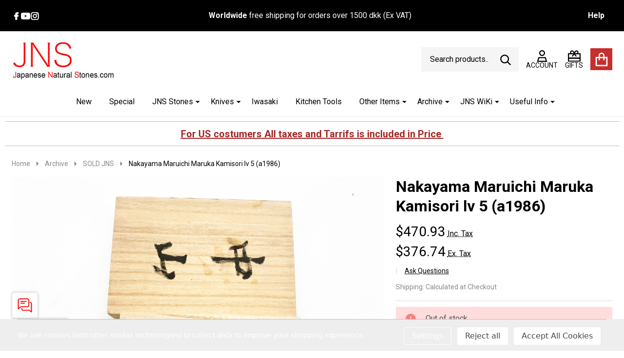

--- FILE ---
content_type: text/html; charset=UTF-8
request_url: https://www.japanesenaturalstones.com/nakayama-maruichi-maruka-kamisori-lv-5-a1986/?setCurrencyId=13
body_size: 40424
content:
    <!DOCTYPE html>
<html class="no-js" lang="en">
    
    <head>
        <title>Nakayama Maruichi Maruka Kamisori lv 5 (a1986)</title>
        <link rel="dns-prefetch preconnect" href="https://cdn11.bigcommerce.com/s-qblte8" crossorigin><link rel="dns-prefetch preconnect" href="https://fonts.googleapis.com/" crossorigin><link rel="dns-prefetch preconnect" href="https://fonts.gstatic.com/" crossorigin>
        <meta property="product:price:amount" content="3000" /><meta property="product:price:currency" content="DKK" /><meta property="product:price:amount" content="2400" /><meta property="product:price:currency" content="DKK" /><meta property="og:url" content="https://www.japanesenaturalstones.com/nakayama-maruichi-maruka-kamisori-lv-5-a1986/" /><meta property="og:site_name" content="Japanese Natural Stones" /><meta name="keywords" content="JNS Japanese Natural Stones, Shigefusa, Iwasaki, Okudo, nakayama, ozuku, Shoubudani, Yoshikane, Asano nagura, Koma, Kitchen knives, Straight Razors, kamisori, Usuba, Yanagiba,  kanayama strop, kamisori razor, yoshiaki fujiwara, Toishi, Suwada, Nippers, Nail, Mandoline, Benriner"><meta name="description" content="Nakayama Maruichi Maruka Kamisori lv 5 (a1986)"><link rel='canonical' href='https://www.japanesenaturalstones.com/nakayama-maruichi-maruka-kamisori-lv-5-a1986/' /><meta name='platform' content='bigcommerce.stencil' /><meta property="og:type" content="product" />
<meta property="og:title" content=" Nakayama Maruichi Maruka Kamisori lv 5 (a1986)" />
<meta property="og:description" content="Nakayama Maruichi Maruka Kamisori lv 5 (a1986)" />
<meta property="og:image" content="https://cdn11.bigcommerce.com/s-qblte8/products/3769/images/36951/IMG_3127__07110.1750693622.386.513.jpg?c=2" />
<meta property="fb:admins" content="451388381568360" />
<meta property="og:availability" content="oos" />
<meta property="pinterest:richpins" content="enabled" />
                
         
        <style>
            .sold-out-flag-side {
                position: absolute;
                z-index: 1;
                top: 20px;
                left: 25px;
                background: #c70503;
                color: white;
                border: 1px solid #c70503;
                border-radius: 5px;
                padding: 5px 10px;
                font-weight: bold;
            } 
        </style>
        <link href="https://cdn11.bigcommerce.com/s-qblte8/product_images/favicon-32x32.png?t=1693666506" rel="shortcut icon">
        <meta name="viewport" content="width=device-width, initial-scale=1">

        <script nonce="">
            document.documentElement.className = document.documentElement.className.replace('no-js', 'js');
        </script>
        <script src="https://ajax.googleapis.com/ajax/libs/jquery/3.7.1/jquery.min.js"></script>
        <!-- Font Awesome for icons -->
        <link rel="stylesheet" href="https://cdnjs.cloudflare.com/ajax/libs/font-awesome/6.4.0/css/all.min.css"/>
        <script nonce="">
    function browserSupportsAllFeatures() {
        return window.Promise
            && window.fetch
            && window.URL
            && window.URLSearchParams
            && window.WeakMap
            // object-fit support
            && ('objectFit' in document.documentElement.style);
    }

    function loadScript(src) {
        var js = document.createElement('script');
        js.src = src;
        js.nonce = '';
        js.onerror = function () {
            console.error('Failed to load polyfill script ' + src);
        };
        document.head.appendChild(js);
    }

    if (!browserSupportsAllFeatures()) {
        loadScript('https://cdn11.bigcommerce.com/s-qblte8/stencil/d2310900-d74c-013e-ba2d-32fe1a9facfb/e/9e9d6bf0-d74e-013e-65ab-6e771e833a19/dist/theme-bundle.polyfills.js');
    }
</script>
<!-- preload polyfill -->
<script nonce="">!function(n){"use strict";n.loadCSS||(n.loadCSS=function(){});var o=loadCSS.relpreload={};if(o.support=function(){var e;try{e=n.document.createElement("link").relList.supports("preload")}catch(t){e=!1}return function(){return e}}(),o.bindMediaToggle=function(t){var e=t.media||"all";function a(){t.addEventListener?t.removeEventListener("load",a):t.attachEvent&&t.detachEvent("onload",a),t.setAttribute("onload",null),t.media=e}t.addEventListener?t.addEventListener("load",a):t.attachEvent&&t.attachEvent("onload",a),setTimeout(function(){t.rel="stylesheet",t.media="only x"}),setTimeout(a,3e3)},o.poly=function(){if(!o.support())for(var t=n.document.getElementsByTagName("link"),e=0;e<t.length;e++){var a=t[e];"preload"!==a.rel||"style"!==a.getAttribute("as")||a.getAttribute("data-loadcss")||(a.setAttribute("data-loadcss",!0),o.bindMediaToggle(a))}},!o.support()){o.poly();var t=n.setInterval(o.poly,500);n.addEventListener?n.addEventListener("load",function(){o.poly(),n.clearInterval(t)}):n.attachEvent&&n.attachEvent("onload",function(){o.poly(),n.clearInterval(t)})}"undefined"!=typeof exports?exports.loadCSS=loadCSS:n.loadCSS=loadCSS}("undefined"!=typeof global?global:this);</script>
        <script nonce="">window.consentManagerTranslations = `{"locale":"en","locales":{"consent_manager.data_collection_warning":"en","consent_manager.accept_all_cookies":"en","consent_manager.gdpr_settings":"en","consent_manager.data_collection_preferences":"en","consent_manager.manage_data_collection_preferences":"en","consent_manager.use_data_by_cookies":"en","consent_manager.data_categories_table":"en","consent_manager.allow":"en","consent_manager.accept":"en","consent_manager.deny":"en","consent_manager.dismiss":"en","consent_manager.reject_all":"en","consent_manager.category":"en","consent_manager.purpose":"en","consent_manager.functional_category":"en","consent_manager.functional_purpose":"en","consent_manager.analytics_category":"en","consent_manager.analytics_purpose":"en","consent_manager.targeting_category":"en","consent_manager.advertising_category":"en","consent_manager.advertising_purpose":"en","consent_manager.essential_category":"en","consent_manager.esential_purpose":"en","consent_manager.yes":"en","consent_manager.no":"en","consent_manager.not_available":"en","consent_manager.cancel":"en","consent_manager.save":"en","consent_manager.back_to_preferences":"en","consent_manager.close_without_changes":"en","consent_manager.unsaved_changes":"en","consent_manager.by_using":"en","consent_manager.agree_on_data_collection":"en","consent_manager.change_preferences":"en","consent_manager.cancel_dialog_title":"en","consent_manager.privacy_policy":"en","consent_manager.allow_category_tracking":"en","consent_manager.disallow_category_tracking":"en"},"translations":{"consent_manager.data_collection_warning":"We use cookies (and other similar technologies) to collect data to improve your shopping experience.","consent_manager.accept_all_cookies":"Accept All Cookies","consent_manager.gdpr_settings":"Settings","consent_manager.data_collection_preferences":"Website Data Collection Preferences","consent_manager.manage_data_collection_preferences":"Manage Website Data Collection Preferences","consent_manager.use_data_by_cookies":" uses data collected by cookies and JavaScript libraries to improve your shopping experience.","consent_manager.data_categories_table":"The table below outlines how we use this data by category. To opt out of a category of data collection, select 'No' and save your preferences.","consent_manager.allow":"Allow","consent_manager.accept":"Accept","consent_manager.deny":"Deny","consent_manager.dismiss":"Dismiss","consent_manager.reject_all":"Reject all","consent_manager.category":"Category","consent_manager.purpose":"Purpose","consent_manager.functional_category":"Functional","consent_manager.functional_purpose":"Enables enhanced functionality, such as videos and live chat. If you do not allow these, then some or all of these functions may not work properly.","consent_manager.analytics_category":"Analytics","consent_manager.analytics_purpose":"Provide statistical information on site usage, e.g., web analytics so we can improve this website over time.","consent_manager.targeting_category":"Targeting","consent_manager.advertising_category":"Advertising","consent_manager.advertising_purpose":"Used to create profiles or personalize content to enhance your shopping experience.","consent_manager.essential_category":"Essential","consent_manager.esential_purpose":"Essential for the site and any requested services to work, but do not perform any additional or secondary function.","consent_manager.yes":"Yes","consent_manager.no":"No","consent_manager.not_available":"N/A","consent_manager.cancel":"Cancel","consent_manager.save":"Save","consent_manager.back_to_preferences":"Back to Preferences","consent_manager.close_without_changes":"You have unsaved changes to your data collection preferences. Are you sure you want to close without saving?","consent_manager.unsaved_changes":"You have unsaved changes","consent_manager.by_using":"By using our website, you're agreeing to our","consent_manager.agree_on_data_collection":"By using our website, you're agreeing to the collection of data as described in our ","consent_manager.change_preferences":"You can change your preferences at any time","consent_manager.cancel_dialog_title":"Are you sure you want to cancel?","consent_manager.privacy_policy":"Privacy Policy","consent_manager.allow_category_tracking":"Allow [CATEGORY_NAME] tracking","consent_manager.disallow_category_tracking":"Disallow [CATEGORY_NAME] tracking"}}`;</script>

        <script nonce="">
            window.lazySizesConfig = window.lazySizesConfig || {};
            window.lazySizesConfig.loadMode = 1;
        </script>
        <script async src="https://cdn11.bigcommerce.com/s-qblte8/stencil/d2310900-d74c-013e-ba2d-32fe1a9facfb/e/9e9d6bf0-d74e-013e-65ab-6e771e833a19/dist/theme-bundle.head_async.js" nonce=""></script>

                <link href="https://fonts.googleapis.com/css?family=Sarabun:700,500,400%7CRoboto:400,300,700&display=block" rel="stylesheet">
                <script async src="https://cdn11.bigcommerce.com/s-qblte8/stencil/d2310900-d74c-013e-ba2d-32fe1a9facfb/e/9e9d6bf0-d74e-013e-65ab-6e771e833a19/dist/theme-bundle.font.js" nonce=""></script>
            
            <link data-stencil-stylesheet href="https://cdn11.bigcommerce.com/s-qblte8/stencil/d2310900-d74c-013e-ba2d-32fe1a9facfb/e/9e9d6bf0-d74e-013e-65ab-6e771e833a19/css/theme-0891c080-d74d-013e-c3c3-2258268df3cf.css" rel="stylesheet">
            <!-- Start Tracking Code for analytics_facebook -->

<script data-bc-cookie-consent="4" type="text/plain">
!function(f,b,e,v,n,t,s){if(f.fbq)return;n=f.fbq=function(){n.callMethod?n.callMethod.apply(n,arguments):n.queue.push(arguments)};if(!f._fbq)f._fbq=n;n.push=n;n.loaded=!0;n.version='2.0';n.queue=[];t=b.createElement(e);t.async=!0;t.src=v;s=b.getElementsByTagName(e)[0];s.parentNode.insertBefore(t,s)}(window,document,'script','https://connect.facebook.net/en_US/fbevents.js');

fbq('set', 'autoConfig', 'false', '1996431260538044');
fbq('dataProcessingOptions', []);
fbq('init', '1996431260538044', {"external_id":"a7414f1e-db5c-4a5b-963e-c6637a627d05"});
fbq('set', 'agent', 'bigcommerce', '1996431260538044');

function trackEvents() {
    var pathName = window.location.pathname;

    fbq('track', 'PageView', {}, "");

    // Search events start -- only fire if the shopper lands on the /search.php page
    if (pathName.indexOf('/search.php') === 0 && getUrlParameter('search_query')) {
        fbq('track', 'Search', {
            content_type: 'product_group',
            content_ids: [],
            search_string: getUrlParameter('search_query')
        });
    }
    // Search events end

    // Wishlist events start -- only fire if the shopper attempts to add an item to their wishlist
    if (pathName.indexOf('/wishlist.php') === 0 && getUrlParameter('added_product_id')) {
        fbq('track', 'AddToWishlist', {
            content_type: 'product_group',
            content_ids: []
        });
    }
    // Wishlist events end

    // Lead events start -- only fire if the shopper subscribes to newsletter
    if (pathName.indexOf('/subscribe.php') === 0 && getUrlParameter('result') === 'success') {
        fbq('track', 'Lead', {});
    }
    // Lead events end

    // Registration events start -- only fire if the shopper registers an account
    if (pathName.indexOf('/login.php') === 0 && getUrlParameter('action') === 'account_created') {
        fbq('track', 'CompleteRegistration', {}, "");
    }
    // Registration events end

    

    function getUrlParameter(name) {
        var cleanName = name.replace(/[\[]/, '\[').replace(/[\]]/, '\]');
        var regex = new RegExp('[\?&]' + cleanName + '=([^&#]*)');
        var results = regex.exec(window.location.search);
        return results === null ? '' : decodeURIComponent(results[1].replace(/\+/g, ' '));
    }
}

if (window.addEventListener) {
    window.addEventListener("load", trackEvents, false)
}
</script>
<noscript><img height="1" width="1" style="display:none" alt="null" src="https://www.facebook.com/tr?id=1996431260538044&ev=PageView&noscript=1&a=plbigcommerce1.2&eid="/></noscript>

<!-- End Tracking Code for analytics_facebook -->

<!-- Start Tracking Code for analytics_googleanalytics4 -->

<script data-cfasync="false" src="https://cdn11.bigcommerce.com/shared/js/google_analytics4_bodl_subscribers-358423becf5d870b8b603a81de597c10f6bc7699.js" integrity="sha256-gtOfJ3Avc1pEE/hx6SKj/96cca7JvfqllWA9FTQJyfI=" crossorigin="anonymous"></script>
<script data-cfasync="false">
  (function () {
    window.dataLayer = window.dataLayer || [];

    function gtag(){
        dataLayer.push(arguments);
    }

    function initGA4(event) {
         function setupGtag() {
            function configureGtag() {
                gtag('js', new Date());
                gtag('set', 'developer_id.dMjk3Nj', true);
                gtag('config', 'G-8HTP6L5FR1');
            }

            var script = document.createElement('script');

            script.src = 'https://www.googletagmanager.com/gtag/js?id=G-8HTP6L5FR1';
            script.async = true;
            script.onload = configureGtag;

            document.head.appendChild(script);
        }

        setupGtag();

        if (typeof subscribeOnBodlEvents === 'function') {
            subscribeOnBodlEvents('G-8HTP6L5FR1', true);
        }

        window.removeEventListener(event.type, initGA4);
    }

    gtag('consent', 'default', {"ad_storage":"denied","ad_user_data":"denied","ad_personalization":"denied","analytics_storage":"denied","functionality_storage":"denied"})
            

    var eventName = document.readyState === 'complete' ? 'consentScriptsLoaded' : 'DOMContentLoaded';
    window.addEventListener(eventName, initGA4, false);
  })()
</script>

<!-- End Tracking Code for analytics_googleanalytics4 -->

<!-- Start Tracking Code for analytics_siteverification -->

<meta name="google-site-verification" content="3eiLkCG4FvjmZAw_aRLqLr0l5AQ0waJ2AHjSM1sDtg8" />

<!-- End Tracking Code for analytics_siteverification -->


<script type="text/javascript" src="https://checkout-sdk.bigcommerce.com/v1/loader.js" defer ></script>
<script src="https://www.google.com/recaptcha/api.js" async defer></script>
<script>window.consentManagerStoreConfig = function () { return {"storeName":"Japanese Natural Stones","privacyPolicyUrl":"","writeKey":null,"improvedConsentManagerEnabled":true,"AlwaysIncludeScriptsWithConsentTag":true}; };</script>
<script type="text/javascript" src="https://cdn11.bigcommerce.com/shared/js/bodl-consent-32a446f5a681a22e8af09a4ab8f4e4b6deda6487.js" integrity="sha256-uitfaufFdsW9ELiQEkeOgsYedtr3BuhVvA4WaPhIZZY=" crossorigin="anonymous" defer></script>
<script type="text/javascript" src="https://cdn11.bigcommerce.com/shared/js/storefront/consent-manager-config-3013a89bb0485f417056882e3b5cf19e6588b7ba.js" defer></script>
<script type="text/javascript" src="https://cdn11.bigcommerce.com/shared/js/storefront/consent-manager-08633fe15aba542118c03f6d45457262fa9fac88.js" defer></script>
<script type="text/javascript">
var BCData = {"product_attributes":{"sku":null,"upc":null,"mpn":null,"gtin":null,"weight":null,"base":true,"image":null,"price":{"with_tax":{"formatted":"DKK3,000.00","value":3000,"currency":"DKK"},"without_tax":{"formatted":"DKK2,400.00","value":2400,"currency":"DKK"},"tax_label":"Tax"},"out_of_stock_behavior":"hide_option","out_of_stock_message":"Out of stock","available_modifier_values":[],"in_stock_attributes":[],"stock":0,"instock":false,"stock_message":"Out of stock","purchasable":true,"purchasing_message":"The selected product combination is currently unavailable.","call_for_price_message":null}};
</script>
<script src='https://www.japanesenaturalstones.com/content/magiczoomplus/magiczoomplus.stencil.js'  ></script><!-- Global site tag (gtag.js) - Google Ads: AW-17398676450 -->
<script data-bc-cookie-consent="3" type="text/plain" async src="https://www.googletagmanager.com/gtag/js?id=AW-17398676450"></script>
<script data-bc-cookie-consent="3" type="text/plain">
    window.addEventListener("load", (event) => {
        window.dataLayer = window.dataLayer || [];
        function gtag(){dataLayer.push(arguments);}
        gtag('js', new Date());

        gtag('config', 'AW-17398676450');
        gtag('set', 'developer_id.dMjk3Nj', true);
    });
</script>
<!-- GA4 Code Start: View Product Content -->
<script data-bc-cookie-consent="3" type="text/plain">
  gtag('event', 'view_item', {
    send_to: 'AW-17398676450',
    ecomm_pagetype: 'product',
    currency: 'DKK',
    items: [{
      id: '',
      name: ' Nakayama Maruichi Maruka Kamisori lv 5 (a1986)',
      quantity: 1,
      google_business_vertical: 'retail',
      currency: "DKK",
      price: 2400,
    }],
    value: 2400,
  });
</script>

 <script data-cfasync="false" src="https://microapps.bigcommerce.com/bodl-events/1.9.4/index.js" integrity="sha256-Y0tDj1qsyiKBRibKllwV0ZJ1aFlGYaHHGl/oUFoXJ7Y=" nonce="" crossorigin="anonymous"></script>
 <script data-cfasync="false" nonce="">

 (function() {
    function decodeBase64(base64) {
       const text = atob(base64);
       const length = text.length;
       const bytes = new Uint8Array(length);
       for (let i = 0; i < length; i++) {
          bytes[i] = text.charCodeAt(i);
       }
       const decoder = new TextDecoder();
       return decoder.decode(bytes);
    }
    window.bodl = JSON.parse(decodeBase64("[base64]"));
 })()

 </script>

<script nonce="">
(function () {
    var xmlHttp = new XMLHttpRequest();

    xmlHttp.open('POST', 'https://bes.gcp.data.bigcommerce.com/nobot');
    xmlHttp.setRequestHeader('Content-Type', 'application/json');
    xmlHttp.send('{"store_id":"464940","timezone_offset":"2.0","timestamp":"2026-01-21T22:10:45.46774400Z","visit_id":"aa3044ca-a49e-47e3-8166-2f60cc96deb6","channel_id":1}');
})();
</script>

        



        
        


        <!-- snippet location htmlhead -->

         
    </head>
    <body class="csscolumns supermarket-layout--fullwidth
        
        supermarket-pageType--product
        supermarket-page--pages-product
        
        
        
        
        
        
        
        
        _product-card-has-custom-field
        
        
        " id="topOfPage">

        <!-- snippet location header -->

        <svg data-src="https://cdn11.bigcommerce.com/s-qblte8/stencil/d2310900-d74c-013e-ba2d-32fe1a9facfb/e/9e9d6bf0-d74e-013e-65ab-6e771e833a19/img/icon-sprite.svg" class="icons-svg-sprite"></svg>

        
<!--ecb_banner-->

<div class="top-menu ecb-top-menu">
    <div class="container">
        <div class="top-menu-wrapper visible-section">
            <div class="icon-ecb">
                <ul>
                    <li>
                        <a class="icon icon--facebook" href="https://www.facebook.com/JNSJapaneseNaturalStones" target="_blank" rel="noopener" title="Facebook">
                            <span class="aria-description--hidden">Facebook</span>
                            <svg><use href="#icon-facebook"></use></svg>
                        </a>
                    </li>
                    <li>
                        <a class="icon icon--youtube" href="http://www.youtube.com/user/maxim20008" target="_blank" rel="noopener" title="Youtube">
                            <span class="aria-description--hidden">Youtube</span>
                            <svg><use href="#icon-youtube"></use></svg>
                        </a>
                    </li>
                    <li>
                        <a class="icon icon--instagram" href="https://www.instagram.com/japanesenaturalstones/" target="_blank" rel="noopener" title="Instagram">
                            <span class="aria-description--hidden">Instagram</span>
                            <svg><use href="#icon-instagram"></use></svg>
                        </a>
                    </li>
                </ul>
            </div>
            <div class="ecb-text-banner">
                <p><strong>Worldwide</strong> free shipping for orders over 1500 dkk (Ex VAT)</p>
            </div>
            <div class="help-ecb">
                <div class="help-container">
                  <button class="help-button" onclick="toggleDropdown()">Help</button>
                  <div class="help-dropdown" id="helpDropdown">
                    <h3>HELP</h3>
                    <a href="/giftcertificates.php/" target="_blank" class="help-item"><i class="fa-solid fa-gift"></i> <span>Gift Certificates</span></a>
                    <a href="/about-us-and-contact/" target="_blank" class="help-item"><i class="fa-solid fa-circle-question"></i> <span>About Us</span></a>
                    <a href="https://wa.me/message/M5HYP3JIZLITD1" target="_blank" class="help-item"><i class="fa-solid fa-comments"></i> <span>Chat with us</span></a>
                    <a href="mailto:maks@japanesenaturalstones.com" target="_blank" class="help-item"><i class="fa-solid fa-envelope"></i> <span>Email Us</span></a>
                    <div class="help-address">
                      Maksim Enevoldsen<br>
                      Enghaven 27<br>
                      6990 Ulfborg<br>
                      Denmark<br>
                      <strong>CVR:</strong> DK33795416
                    </div>
                  </div>
                </div>
            </div>
        </div>
    </div>
</div>
<script>
  function toggleDropdown() {
    const dropdown = document.getElementById("helpDropdown");
    const header = document.querySelector(".header.sticky-header-loaded");

    const isVisible = dropdown.style.display === "block";
    dropdown.style.display = isVisible ? "none" : "block";

    if (header) {
      header.style.zIndex = isVisible ? "100" : "1";
    }
  }

  // Close dropdown if clicked outside
  window.onclick = function(e) {
    const dropdown = document.getElementById("helpDropdown");
    const button = document.querySelector('.help-button');
    const header = document.querySelector(".header.sticky-header-loaded");

    if (!button.contains(e.target) && !dropdown.contains(e.target)) {
      dropdown.style.display = "none";
      if (header) {
        header.style.zIndex = "100";
      }
    }
  }
</script>

<header id="dinosaur_header" class="header" role="banner"  data-sticky-header>
    <div class="beautify__mainHeader _hasImg _left">
        <div class="container">
            <div data-content-region="header_navuser_top--global"></div>
        </div>
        <div class="container">
                <div class="header-logo _isImg">
    <a href="https://www.japanesenaturalstones.com/" data-instantload='{"page":"home"}'>
            <div class="header-logo-image-container">
                <img class="header-logo-image" src="https://cdn11.bigcommerce.com/s-qblte8/images/stencil/310x82/whatsapp_image_2025-04-19_at_12.28.38_1745150192__47101.original.jpeg" srcset="https://cdn11.bigcommerce.com/s-qblte8/images/stencil/310x82/whatsapp_image_2025-04-19_at_12.28.38_1745150192__47101.original.jpeg 1x, https://cdn11.bigcommerce.com/s-qblte8/images/stencil/620w/whatsapp_image_2025-04-19_at_12.28.38_1745150192__47101.original.jpeg 2x" alt="Japanese Natural Stones" title="Japanese Natural Stones">
            </div>
</a>
</div>
                
<div class="kitchenary__navUser-account" id="dinosaur_nav_user_1">
        <div class="_wrapper-navUser">
            <div class="_announce _announce-title">
                <div data-content-region="header_top_title--global"></div>
            </div>
        </div>
</div>                <ul class="navUser-section" id="dinosaur_nav_user_2">
    <li class="navUser-item navUser-item--account">
        <a id="login-dropdown-navLeft" data-toggle="login-popup" class="navUser-action navUser-action--account login-dropdown--popup" href="/login.php" title="Account">
            <svg class="icon"><use href="#icon-account" /></svg>
            <span class="_label">Account</span>
        </a>
        <div id="login-popup" class="login-popup general-account " aria-hidden="true">
            <a href="#" class="button-close u-hideDesktop" id="close-popup-login" data-toggle="login-popup">
    <svg class="icon"><use href="#icon-close"/></svg>
    <span class="sr-only">Close</span>
</a>
        <a href="/login.php?action=create_account" class="button-login button button--default">
            Create Account
        </a>
        <div class="border-or">
            <span>Or</span>
        </div>
    <h4 class="heading">Sign in</h4>
    <form class="account-form form" action="/login.php?action=check_login" method="post" data-login-form>
        
        
        <div class="form-field">
            <label class="form-label is-srOnly" for="login_email_popup">Email Address:</label>
            <input class="form-input" name="login_email" id="login_email_popup" type="email" placeholder="Enter your email">
        </div>
        <div class="form-field">
            <label class="form-label is-srOnly" for="login_pass_popup">Password:</label>
            <input class="form-input" name="login_pass" id="login_pass_popup" type="password" autocomplete="off" placeholder="Enter your password">
        </div>
        <div class="form-actions">
            <input type="submit" class="button button--small button--default button--submit" value="Sign in">
            <a class="forgot-password" href="/login.php?action=reset_password">Forgot your password?</a>
        </div>
    </form>
        </div>
        <div class="previewLogin-overlay" id="popup-overlay"></div>
    </li>
        <li class="navUser-item navPages-item--page navUser-item--giftCert">
            <a class="navUser-action navUser-action--giftCert" href="/giftcertificates.php" title="GIFTS">
                <svg class="icon"><use href="#icon-gift-certificate"></use></svg>
                <span class="_label">GIFTS</span>
            </a>
        </li>
    <li class="navUser-item navUser-item--cart">
        <a
        data-cart-preview
        data-toggle="cart-preview-dropdown"
        href="/cart.php"
        title="Cart"
        class="navUser-action navUser-action--cart _cart-btnToggle">
            <div class="_cart-icon">
                <svg class="icon"><use href="#icon-cart" /></svg>
            </div>
            <span class="_total-cart">
                <span data-cart-preview-price class="_total-price-nav"></span>
                <span class="_total-items">
                    <span class="countPill cart-quantity"></span><span class="cart-quantity-label">
                        <span class="_single-item">item</span>
                        <span class="_plural-item">items</span>
                    </span>
                </span>
            </span>
        </a>
    </li>
</ul>
                <a href="#" class="mobileMenu-toggle" data-mobile-menu-toggle="menu">
                    <span class="mobileMenu-toggleIcon"><span class="_icon"></span></span>
                    <span class="_label sr-only">Menu</span>
                </a>
                <div class="_searchBar" data-quick-search-bar>
        <ul class="_contentNav u-hidden">
                
                        <li class="navPages-item navPages-item--page">
                            <a class="navPages-action has-subMenu u-hideMobile u-hideTablet " href="https://www.japanesenaturalstones.com/jns-wiki/"
    href="https://www.japanesenaturalstones.com/jns-wiki/"
    data-instantload
    data-current-category
>JNS WiKi</a>
<a class="navPages-action-toggle" href="#" data-collapsible="navPages-page-0-navUser">
    <span>JNS WiKi</span>
    <span class="_more"><span class="is-srOnly">More</span><svg class="icon"><use href="#icon-add"></use></svg></span>
    <span class="_less"><span class="is-srOnly">Back</span><svg class="icon"><use href="#icon-remove"></use></svg></span>
</a>
<a class="navPages-action-toggle-desktop" href="#" data-collapsible="navPages-page-0-navUser" title="More"><svg class="icon"><use href="#icon-caret-down"></use></svg></a>
<div class="navPage-subMenu
            navPage-subMenu--standard
    " id="navPages-page-0-navUser">
    <div class="navPage-subMenu-middle">
        <ul class="navPage-subMenu-list">
                <!-- 1 -->
                <li class="navPage-subMenu-item">
                    <div data-content-region="navPages_undefined_top--global"></div>
                        <a class="navPage-subMenu-action" href="https://www.japanesenaturalstones.com/about-japanese-natural-stones/" data-instantload data-current-category>
                            <span>About Japanese Natural Stones </span>
                        </a>
                </li>
                <!-- 2 -->
                <li class="navPage-subMenu-item">
                    <div data-content-region="navPages_undefined_top--global"></div>
                        <a class="navPage-subMenu-action" href="https://www.japanesenaturalstones.com/about-our-knives/" data-instantload data-current-category>
                            <span>About our Knives</span>
                        </a>
                </li>
                <!-- 3 -->
                <li class="navPage-subMenu-item">
                    <div data-content-region="navPages_undefined_top--global"></div>
                        <a class="navPage-subMenu-action" href="https://www.japanesenaturalstones.com/stones-recommendations/" data-instantload data-current-category>
                            <span>Stones Recommendations </span>
                        </a>
                </li>
                <!-- 4 -->
                <li class="navPage-subMenu-item">
                    <div data-content-region="navPages_undefined_top--global"></div>
                        <a class="navPage-subMenu-action" href="https://www.japanesenaturalstones.com/how-to-use-guide/" data-instantload data-current-category>
                            <span>Natural Stones How To Use Guide</span>
                        </a>
                </li>
                <!-- 5 -->
                <li class="navPage-subMenu-item">
                    <div data-content-region="navPages_undefined_top--global"></div>
                        <a class="navPage-subMenu-action" href="https://www.japanesenaturalstones.com/razors-on-jnat/" data-instantload data-current-category>
                            <span>Razors on Jnat</span>
                        </a>
                </li>
                <!-- 6 -->
                <li class="navPage-subMenu-item">
                    <div data-content-region="navPages_undefined_top--global"></div>
                        <a class="navPage-subMenu-action" href="https://www.japanesenaturalstones.com/natural-stones-glossary-and-appearance/" data-instantload data-current-category>
                            <span>Natural Stones glossary and Appearance</span>
                        </a>
                </li>
                <!-- 7 -->
                <li class="navPage-subMenu-item">
                    <div data-content-region="navPages_undefined_top--global"></div>
                        <a class="navPage-subMenu-action" href="https://www.japanesenaturalstones.com/jns-lv-grits-hardness-fines/" data-instantload data-current-category>
                            <span>JNS LV. Grits, Hardness, Fines </span>
                        </a>
                </li>
                <!-- 8 -->
                <li class="navPage-subMenu-item">
                    <div data-content-region="navPages_undefined_top--global"></div>
                        <a class="navPage-subMenu-action" href="https://www.japanesenaturalstones.com/diamond-plates-vs-naguras/" data-instantload data-current-category>
                            <span>Diamond Plates VS Naguras</span>
                        </a>
                </li>
                <!-- 9 -->
                <li class="navPage-subMenu-item">
                    <div data-content-region="navPages_undefined_top--global"></div>
                        <a class="navPage-subMenu-action" href="https://www.japanesenaturalstones.com/knives-sharpening/" data-instantload data-current-category>
                            <span>Knives Sharpening Angles </span>
                        </a>
                </li>
                <!-- 10 -->
                <li class="navPage-subMenu-item">
                    <div data-content-region="navPages_undefined_top--global"></div>
                        <a class="navPage-subMenu-action" href="https://www.japanesenaturalstones.com/jns-grit-fines-and-hardnes/" data-instantload data-current-category>
                            <span>JNS Grit, Fines and Hardnes</span>
                        </a>
                </li>
                <!-- 11 -->
                <li class="navPage-subMenu-item">
                    <div data-content-region="navPages_undefined_top--global"></div>
                        <a class="navPage-subMenu-action" href="https://www.japanesenaturalstones.com/shigefusa-kato-toyama/" data-instantload data-current-category>
                            <span>Shigefusa Kato Toyama </span>
                        </a>
                </li>
                <!-- 12 -->
                <li class="navPage-subMenu-item">
                    <div data-content-region="navPages_undefined_top--global"></div>
                        <a class="navPage-subMenu-action" href="https://www.japanesenaturalstones.com/kasumi-on-hard-jnats/" data-instantload data-current-category>
                            <span>Kasumi on Hard Jnats</span>
                        </a>
                </li>
                <!-- 13 -->
                <li class="navPage-subMenu-item">
                    <div data-content-region="navPages_undefined_top--global"></div>
                        <a class="navPage-subMenu-action" href="https://www.japanesenaturalstones.com/naguras/" data-instantload data-current-category>
                            <span>Naguras</span>
                        </a>
                </li>
                <!-- 14 -->
                <li class="navPage-subMenu-item">
                    <div data-content-region="navPages_undefined_top--global"></div>
                        <a class="navPage-subMenu-action" href="https://www.japanesenaturalstones.com/rare-stones/" data-instantload data-current-category>
                            <span>Rare Stones</span>
                        </a>
                </li>
                <!-- 15 -->
                <li class="navPage-subMenu-item">
                    <div data-content-region="navPages_undefined_top--global"></div>
                        <a class="navPage-subMenu-action" href="https://www.japanesenaturalstones.com/fake-stones/" data-instantload data-current-category>
                            <span>Fake Stones </span>
                        </a>
                </li>
                <!-- 16 -->
                <li class="navPage-subMenu-item">
                    <div data-content-region="navPages_undefined_top--global"></div>
                        <a class="navPage-subMenu-action" href="https://www.japanesenaturalstones.com/finger-stones-how-to/" data-instantload data-current-category>
                            <span>Finger-stones How To </span>
                        </a>
                </li>
                <!-- 17 -->
                <li class="navPage-subMenu-item">
                    <div data-content-region="navPages_undefined_top--global"></div>
                        <a class="navPage-subMenu-action" href="https://www.japanesenaturalstones.com/re-handle-japanese-kitchen-knife/" data-instantload data-current-category>
                            <span>Re-handle Japanese Kitchen Knife  </span>
                        </a>
                </li>
            <li class="navPage-subMenu-item u-hideDesktop">
                <a href="https://www.japanesenaturalstones.com/jns-wiki/" class="navPage-subMenu-action">
                    <span>All Products</span>
                </a>
            </li>
        </ul>
    </div>
</div>
                        </li>
                        <li class="navPages-item navPages-item--page">
                            <a class="navPages-action has-subMenu u-hideMobile u-hideTablet " href="https://www.japanesenaturalstones.com/useful-info/"
    href="https://www.japanesenaturalstones.com/useful-info/"
    data-instantload
    data-current-category
>Useful Info</a>
<a class="navPages-action-toggle" href="#" data-collapsible="navPages-page-17-navUser">
    <span>Useful Info</span>
    <span class="_more"><span class="is-srOnly">More</span><svg class="icon"><use href="#icon-add"></use></svg></span>
    <span class="_less"><span class="is-srOnly">Back</span><svg class="icon"><use href="#icon-remove"></use></svg></span>
</a>
<a class="navPages-action-toggle-desktop" href="#" data-collapsible="navPages-page-17-navUser" title="More"><svg class="icon"><use href="#icon-caret-down"></use></svg></a>
<div class="navPage-subMenu
            navPage-subMenu--standard
    " id="navPages-page-17-navUser">
    <div class="navPage-subMenu-middle">
        <ul class="navPage-subMenu-list">
                <!-- 18 -->
                <li class="navPage-subMenu-item">
                    <div data-content-region="navPages_undefined_top--global"></div>
                        <a class="navPage-subMenu-action" href="https://www.japanesenaturalstones.com/latest-news/" data-instantload data-current-category>
                            <span>Latest News</span>
                        </a>
                </li>
                <!-- 19 -->
                <li class="navPage-subMenu-item">
                    <div data-content-region="navPages_undefined_top--global"></div>
                        <a class="navPage-subMenu-action" href="https://www.japanesenaturalstones.com/about-us-and-contact/" data-instantload data-current-category>
                            <span>About Us and Contact </span>
                        </a>
                </li>
                <!-- 20 -->
                <li class="navPage-subMenu-item">
                    <div data-content-region="navPages_undefined_top--global"></div>
                        <a class="navPage-subMenu-action" href="https://www.japanesenaturalstones.com/testimonials/" data-instantload data-current-category>
                            <span>Testimonials</span>
                        </a>
                </li>
                <!-- 21 -->
                <li class="navPage-subMenu-item">
                    <div data-content-region="navPages_undefined_top--global"></div>
                        <a class="navPage-subMenu-action" href="https://www.japanesenaturalstones.com/faq/" data-instantload data-current-category>
                            <span>FAQ</span>
                        </a>
                </li>
                <!-- 22 -->
                <li class="navPage-subMenu-item">
                    <div data-content-region="navPages_undefined_top--global"></div>
                        <a class="navPage-subMenu-action" href="https://www.japanesenaturalstones.com/contact-us/" data-instantload data-current-category>
                            <span>Contact Us</span>
                        </a>
                </li>
                <!-- 23 -->
                <li class="navPage-subMenu-item">
                    <div data-content-region="navPages_undefined_top--global"></div>
                        <a class="navPage-subMenu-action" href="https://www.japanesenaturalstones.com/jns-terms-and-conditions/" data-instantload data-current-category>
                            <span>JNS Japanese Natural Stones v/Maksim Enevoldsen Terms and Conditions</span>
                        </a>
                </li>
            <li class="navPage-subMenu-item u-hideDesktop">
                <a href="https://www.japanesenaturalstones.com/useful-info/" class="navPage-subMenu-action">
                    <span>All Products</span>
                </a>
            </li>
        </ul>
    </div>
</div>
                        </li>
                <li class="navUser-item navUser-item--giftCert">
                    <a class="navUser-action navUser-action--giftCert" href="/giftcertificates.php" title="GIFTS">
                        <svg class="icon"><use href="#icon-gift" /></svg>
                        <span class="_label">GIFTS</span>
                    </a>
                </li>
        </ul>
    <div class="beautify__quickSearch is-open" data-prevent-quick-search-close>
    <!-- snippet location forms_search -->
    <form class="form" action="/search.php">
        <fieldset class="form-fieldset">
            <div class="form-field">
                <label class="is-srOnly" for="search_query">Search</label>
                <div class="form-prefixPostfix">
                    <input class="form-input" data-search-quick name="search_query" id="search_query" data-error-message="Search field cannot be empty." placeholder="Search products..." autocomplete="off">
                    <button type="submit" class="button _submit"><svg class="icon"><use href="#icon-ih-search"></use></svg><span class="is-srOnly">Search</span></button>
                    <button type="button" class="button _close" data-quick-search-close><svg class="icon"><use href="#icon-close"></use></svg><span class="sr-only">Close</span></button>
                </div>
            </div>
        </fieldset>
    </form>
</div>
</div>        </div>
        <div class="container">
            <div data-content-region="header_navuser_bottom--global"><div data-layout-id="235f96a4-9895-4800-ba7f-496f6e76a382">       <div data-sub-layout-container="b9a0c1bc-0872-4811-99d0-9d8e361f9f17" data-layout-name="Layout">
    <style data-container-styling="b9a0c1bc-0872-4811-99d0-9d8e361f9f17">
        [data-sub-layout-container="b9a0c1bc-0872-4811-99d0-9d8e361f9f17"] {
            box-sizing: border-box;
            display: flex;
            flex-wrap: wrap;
            z-index: 0;
            position: relative;
            height: ;
            padding-top: 0px;
            padding-right: 0px;
            padding-bottom: 0px;
            padding-left: 0px;
            margin-top: 0px;
            margin-right: 0px;
            margin-bottom: 0px;
            margin-left: 0px;
            border-width: 0px;
            border-style: solid;
            border-color: #333333;
        }

        [data-sub-layout-container="b9a0c1bc-0872-4811-99d0-9d8e361f9f17"]:after {
            display: block;
            position: absolute;
            top: 0;
            left: 0;
            bottom: 0;
            right: 0;
            background-size: cover;
            z-index: auto;
        }
    </style>

    <div data-sub-layout="73453319-48d4-4a40-a9c1-eb52a36b7258">
        <style data-column-styling="73453319-48d4-4a40-a9c1-eb52a36b7258">
            [data-sub-layout="73453319-48d4-4a40-a9c1-eb52a36b7258"] {
                display: flex;
                flex-direction: column;
                box-sizing: border-box;
                flex-basis: 100%;
                max-width: 100%;
                z-index: 0;
                position: relative;
                height: ;
                padding-top: 0px;
                padding-right: 10.5px;
                padding-bottom: 0px;
                padding-left: 10.5px;
                margin-top: 0px;
                margin-right: 0px;
                margin-bottom: 0px;
                margin-left: 0px;
                border-width: 0px;
                border-style: solid;
                border-color: #333333;
                justify-content: center;
            }
            [data-sub-layout="73453319-48d4-4a40-a9c1-eb52a36b7258"]:after {
                display: block;
                position: absolute;
                top: 0;
                left: 0;
                bottom: 0;
                right: 0;
                background-size: cover;
                z-index: auto;
            }
            @media only screen and (max-width: 700px) {
                [data-sub-layout="73453319-48d4-4a40-a9c1-eb52a36b7258"] {
                    flex-basis: 100%;
                    max-width: 100%;
                }
            }
        </style>
    </div>
</div>

</div></div>
        </div>
    </div>

    <div class="navPages-container" id="menu" data-menu>
        <div class="container" id="bf-fix-menu-mobile">
            <nav class="navPages _hasMegamenu _hasWidgets">
    <ul class="navPages-list">

                    <li class="navPages-item navPages-item--id-112">
                        <a class="navPages-action" href="https://www.japanesenaturalstones.com/new/" data-instantload >New</a>
                    </li>
                    <li class="navPages-item navPages-item--id-76">
                        <a class="navPages-action" href="https://www.japanesenaturalstones.com/special/" data-instantload >Special </a>
                    </li>
                    <li class="navPages-item navPages-item--id-26">
                        <a class="navPages-action has-subMenu u-hideMobile u-hideTablet " href="https://www.japanesenaturalstones.com/jns-stones/"
    href="https://www.japanesenaturalstones.com/jns-stones/"
    data-instantload
    
>JNS Stones</a>
<a class="navPages-action-toggle" href="#" data-collapsible="navPages-26">
    <span>JNS Stones</span>
    <span class="_more"><span class="is-srOnly">More</span><svg class="icon"><use href="#icon-add"></use></svg></span>
    <span class="_less"><span class="is-srOnly">Back</span><svg class="icon"><use href="#icon-remove"></use></svg></span>
</a>
<a class="navPages-action-toggle-desktop" href="#" data-collapsible="navPages-26" title="More"><svg class="icon"><use href="#icon-caret-down"></use></svg></a>
<div class="navPage-subMenu
    " id="navPages-26">
        <div class="navPage-subMenu-top">
            <div data-content-region="navPages_26_top--global"></div>
        </div>
    <div class="navPage-subMenu-middle">
            <div data-content-region="navPages_26_left--global"></div>
        <ul class="navPage-subMenu-list">
                <!-- 24 -->
                <li class="navPage-subMenu-item">
                    <div data-content-region="navPages_29_top--global"></div>
                        <a
                            class="navPage-subMenu-action has-subMenu"
                            href="https://www.japanesenaturalstones.com/japanese-natural-stones/"
                            data-instantload
                            
                            >
                                <span>Japanese Natural Stones</span>
                        </a>
                        <a href="#" class="_hideToggleFirst u-hidden"></a>
                        <a class="navPages-action-toggle" href="#"
                            data-collapsible="navPages-29">
                            <span>Japanese Natural Stones</span>
                            <span class="_more"><span class="is-srOnly">More</span><svg class="icon"><use href="#icon-arrow-right"></use></svg></span>
                            <span class="_less"><span class="is-srOnly">Close</span><svg class="icon"><use href="#icon-arrow-left"></use></svg></span>
                        </a>
                        <a class="navPages-action-toggle-desktop" tabindex="0" href="#" data-collapsible="navPages-29" title="More">
                                <svg class="icon"><use href="#icon-caret-down"></use></svg>
                        </a>
                        <ul class="navPage-childList" id="navPages-29">
                                <!-- 25 -->
                                <li class="navPage-childList-item">
                                        <a class="navPage-childList-action" data-instantload href="https://www.japanesenaturalstones.com/for-knives/" >For Knives</a>
                                </li>
                                <!-- 26 -->
                                <li class="navPage-childList-item">
                                        <a class="navPage-childList-action" data-instantload href="https://www.japanesenaturalstones.com/for-tools/" >For Tools</a>
                                </li>
                                <!-- 27 -->
                                <li class="navPage-childList-item">
                                        <a class="navPage-childList-action" data-instantload href="https://www.japanesenaturalstones.com/for-razors/" >For Razors</a>
                                </li>
                            <li class="navPage-childList-item u-hideDesktop">
                                <a href="https://www.japanesenaturalstones.com/japanese-natural-stones/" class="navPage-childList-action">All Products</a>
                            </li>
                            <a href="#" class="_hideToggle u-hideDesktop"></a>
                        </ul>
                        <div data-content-region="navPages_29_bottom--global"><div data-layout-id="dd4edda1-27b0-4f84-ac8a-7deabb90d27d">       <div data-sub-layout-container="b9151b3c-b2ae-4655-bcf4-41acd6b96e01" data-layout-name="Layout">
    <style data-container-styling="b9151b3c-b2ae-4655-bcf4-41acd6b96e01">
        [data-sub-layout-container="b9151b3c-b2ae-4655-bcf4-41acd6b96e01"] {
            box-sizing: border-box;
            display: flex;
            flex-wrap: wrap;
            z-index: 0;
            position: relative;
            height: ;
            padding-top: 0px;
            padding-right: 0px;
            padding-bottom: 0px;
            padding-left: 0px;
            margin-top: 0px;
            margin-right: 0px;
            margin-bottom: 0px;
            margin-left: 0px;
            border-width: 0px;
            border-style: solid;
            border-color: #333333;
        }

        [data-sub-layout-container="b9151b3c-b2ae-4655-bcf4-41acd6b96e01"]:after {
            display: block;
            position: absolute;
            top: 0;
            left: 0;
            bottom: 0;
            right: 0;
            background-size: cover;
            z-index: auto;
        }
    </style>

    <div data-sub-layout="144d715f-42f6-42f7-9f7f-ad9e47ad6a13">
        <style data-column-styling="144d715f-42f6-42f7-9f7f-ad9e47ad6a13">
            [data-sub-layout="144d715f-42f6-42f7-9f7f-ad9e47ad6a13"] {
                display: flex;
                flex-direction: column;
                box-sizing: border-box;
                flex-basis: 100%;
                max-width: 100%;
                z-index: 0;
                position: relative;
                height: ;
                padding-top: 0px;
                padding-right: 10.5px;
                padding-bottom: 0px;
                padding-left: 10.5px;
                margin-top: 0px;
                margin-right: 0px;
                margin-bottom: 0px;
                margin-left: 0px;
                border-width: 0px;
                border-style: solid;
                border-color: #333333;
                justify-content: center;
            }
            [data-sub-layout="144d715f-42f6-42f7-9f7f-ad9e47ad6a13"]:after {
                display: block;
                position: absolute;
                top: 0;
                left: 0;
                bottom: 0;
                right: 0;
                background-size: cover;
                z-index: auto;
            }
            @media only screen and (max-width: 700px) {
                [data-sub-layout="144d715f-42f6-42f7-9f7f-ad9e47ad6a13"] {
                    flex-basis: 100%;
                    max-width: 100%;
                }
            }
        </style>
    </div>
</div>

</div></div>
                </li>
                <!-- 28 -->
                <li class="navPage-subMenu-item">
                    <div data-content-region="navPages_27_top--global"></div>
                        <a class="navPage-subMenu-action" href="https://www.japanesenaturalstones.com/synthetic-stones/" data-instantload >
                            <span>Synthetic Stones</span>
                        </a>
                        <div data-content-region="navPages_27_bottom--global"></div>
                </li>
                <!-- 29 -->
                <li class="navPage-subMenu-item">
                    <div data-content-region="navPages_39_top--global"></div>
                        <a class="navPage-subMenu-action" href="https://www.japanesenaturalstones.com/finger-stones-and-naguras/" data-instantload >
                            <span>Finger Stones and Naguras</span>
                        </a>
                        <div data-content-region="navPages_39_bottom--global"></div>
                </li>
            <li class="navPage-subMenu-item u-hideDesktop">
                <a href="https://www.japanesenaturalstones.com/jns-stones/" class="navPage-subMenu-action">
                    <span>All Products</span>
                </a>
            </li>
        </ul>
            <div data-content-region="navPages_26_right--global"></div>
    </div>
        <div class="navPage-subMenu-bottom">
            <div data-content-region="navPages_26_bottom--global"></div>
        </div>
</div>
                    </li>
                    <li class="navPages-item navPages-item--id-34">
                        <a class="navPages-action has-subMenu u-hideMobile u-hideTablet " href="https://www.japanesenaturalstones.com/kitchen-knives/"
    href="https://www.japanesenaturalstones.com/kitchen-knives/"
    data-instantload
    
>Knives</a>
<a class="navPages-action-toggle" href="#" data-collapsible="navPages-34">
    <span>Knives</span>
    <span class="_more"><span class="is-srOnly">More</span><svg class="icon"><use href="#icon-add"></use></svg></span>
    <span class="_less"><span class="is-srOnly">Back</span><svg class="icon"><use href="#icon-remove"></use></svg></span>
</a>
<a class="navPages-action-toggle-desktop" href="#" data-collapsible="navPages-34" title="More"><svg class="icon"><use href="#icon-caret-down"></use></svg></a>
<div class="navPage-subMenu
    " id="navPages-34">
        <div class="navPage-subMenu-top">
            <div data-content-region="navPages_34_top--global"></div>
        </div>
    <div class="navPage-subMenu-middle">
            <div data-content-region="navPages_34_left--global"></div>
        <ul class="navPage-subMenu-list">
                <!-- 30 -->
                <li class="navPage-subMenu-item">
                    <div data-content-region="navPages_113_top--global"></div>
                        <a class="navPage-subMenu-action" href="https://www.japanesenaturalstones.com/jns-knives/" data-instantload >
                            <span>JNS Knives</span>
                        </a>
                        <div data-content-region="navPages_113_bottom--global"></div>
                </li>
                <!-- 31 -->
                <li class="navPage-subMenu-item">
                    <div data-content-region="navPages_117_top--global"></div>
                        <a class="navPage-subMenu-action" href="https://www.japanesenaturalstones.com/tadafusa/" data-instantload >
                            <span>Tadafusa</span>
                        </a>
                        <div data-content-region="navPages_117_bottom--global"></div>
                </li>
                <!-- 32 -->
                <li class="navPage-subMenu-item">
                    <div data-content-region="navPages_101_top--global"></div>
                        <a class="navPage-subMenu-action" href="https://www.japanesenaturalstones.com/tanuki/" data-instantload >
                            <span>Tanuki</span>
                        </a>
                        <div data-content-region="navPages_101_bottom--global"></div>
                </li>
                <!-- 33 -->
                <li class="navPage-subMenu-item">
                    <div data-content-region="navPages_104_top--global"></div>
                        <a class="navPage-subMenu-action" href="https://www.japanesenaturalstones.com/wakui-specials/" data-instantload >
                            <span>Wakui Specials </span>
                        </a>
                        <div data-content-region="navPages_104_bottom--global"></div>
                </li>
                <!-- 34 -->
                <li class="navPage-subMenu-item">
                    <div data-content-region="navPages_82_top--global"></div>
                        <a class="navPage-subMenu-action" href="https://www.japanesenaturalstones.com/yoshikazu-tanaka/" data-instantload >
                            <span>Yoshikazu Tanaka </span>
                        </a>
                        <div data-content-region="navPages_82_bottom--global"></div>
                </li>
                <!-- 35 -->
                <li class="navPage-subMenu-item">
                    <div data-content-region="navPages_73_top--global"></div>
                        <a class="navPage-subMenu-action" href="https://www.japanesenaturalstones.com/kaeru/" data-instantload >
                            <span>Kaeru</span>
                        </a>
                        <div data-content-region="navPages_73_bottom--global"></div>
                </li>
                <!-- 36 -->
                <li class="navPage-subMenu-item">
                    <div data-content-region="navPages_89_top--global"></div>
                        <a class="navPage-subMenu-action" href="https://www.japanesenaturalstones.com/kiridashioutdoor/" data-instantload >
                            <span>Kiridashi/outdoor</span>
                        </a>
                        <div data-content-region="navPages_89_bottom--global"></div>
                </li>
                <!-- 37 -->
                <li class="navPage-subMenu-item">
                    <div data-content-region="navPages_67_top--global"></div>
                        <a class="navPage-subMenu-action" href="https://www.japanesenaturalstones.com/munetoshi-sanjo/" data-instantload >
                            <span>Munetoshi Sanjo </span>
                        </a>
                        <div data-content-region="navPages_67_bottom--global"></div>
                </li>
                <!-- 38 -->
                <li class="navPage-subMenu-item">
                    <div data-content-region="navPages_62_top--global"></div>
                        <a class="navPage-subMenu-action" href="https://www.japanesenaturalstones.com/toyama-noborikoi/" data-instantload >
                            <span>Toyama Noborikoi 昇鯉</span>
                        </a>
                        <div data-content-region="navPages_62_bottom--global"></div>
                </li>
                <!-- 39 -->
                <li class="navPage-subMenu-item">
                    <div data-content-region="navPages_43_top--global"></div>
                        <a class="navPage-subMenu-action" href="https://www.japanesenaturalstones.com/shigefusa/" data-instantload >
                            <span>Shigefusa</span>
                        </a>
                        <div data-content-region="navPages_43_bottom--global"></div>
                </li>
                <!-- 40 -->
                <li class="navPage-subMenu-item">
                    <div data-content-region="navPages_35_top--global"></div>
                        <a class="navPage-subMenu-action" href="https://www.japanesenaturalstones.com/yoshiaki-fujiwara/" data-instantload >
                            <span>Yoshiaki Fujiwara</span>
                        </a>
                        <div data-content-region="navPages_35_bottom--global"></div>
                </li>
                <!-- 41 -->
                <li class="navPage-subMenu-item">
                    <div data-content-region="navPages_102_top--global"></div>
                        <a class="navPage-subMenu-action" href="https://www.japanesenaturalstones.com/other-knives/" data-instantload >
                            <span>Other knives</span>
                        </a>
                        <div data-content-region="navPages_102_bottom--global"></div>
                </li>
                <!-- 42 -->
                <li class="navPage-subMenu-item">
                    <div data-content-region="navPages_110_top--global"></div>
                        <a class="navPage-subMenu-action" href="https://www.japanesenaturalstones.com/knife-accessories/" data-instantload >
                            <span>Knife Accessories</span>
                        </a>
                        <div data-content-region="navPages_110_bottom--global"></div>
                </li>
                <!-- 43 -->
                <li class="navPage-subMenu-item">
                    <div data-content-region="navPages_115_top--global"></div>
                        <a class="navPage-subMenu-action" href="https://www.japanesenaturalstones.com/misono-sweden/" data-instantload >
                            <span>Misono Sweden</span>
                        </a>
                        <div data-content-region="navPages_115_bottom--global"></div>
                </li>
                <!-- 44 -->
                <li class="navPage-subMenu-item">
                    <div data-content-region="navPages_116_top--global"></div>
                        <a class="navPage-subMenu-action" href="https://www.japanesenaturalstones.com/masahiro/" data-instantload >
                            <span>Masahiro</span>
                        </a>
                        <div data-content-region="navPages_116_bottom--global"></div>
                </li>
            <li class="navPage-subMenu-item u-hideDesktop">
                <a href="https://www.japanesenaturalstones.com/kitchen-knives/" class="navPage-subMenu-action">
                    <span>All Products</span>
                </a>
            </li>
        </ul>
            <div data-content-region="navPages_34_right--global"></div>
    </div>
        <div class="navPage-subMenu-bottom">
            <div data-content-region="navPages_34_bottom--global"></div>
        </div>
</div>
                    </li>
                    <li class="navPages-item navPages-item--id-118">
                        <a class="navPages-action" href="https://www.japanesenaturalstones.com/iwasaki-1/" data-instantload >Iwasaki</a>
                    </li>
                    <li class="navPages-item navPages-item--id-85">
                        <a class="navPages-action" href="https://www.japanesenaturalstones.com/kitchen-tools/" data-instantload >Kitchen Tools </a>
                    </li>
                    <li class="navPages-item navPages-item--id-28">
                        <a class="navPages-action has-subMenu u-hideMobile u-hideTablet " href="https://www.japanesenaturalstones.com/other-items/"
    href="https://www.japanesenaturalstones.com/other-items/"
    data-instantload
    
>Other Items</a>
<a class="navPages-action-toggle" href="#" data-collapsible="navPages-28">
    <span>Other Items</span>
    <span class="_more"><span class="is-srOnly">More</span><svg class="icon"><use href="#icon-add"></use></svg></span>
    <span class="_less"><span class="is-srOnly">Back</span><svg class="icon"><use href="#icon-remove"></use></svg></span>
</a>
<a class="navPages-action-toggle-desktop" href="#" data-collapsible="navPages-28" title="More"><svg class="icon"><use href="#icon-caret-down"></use></svg></a>
<div class="navPage-subMenu
    " id="navPages-28">
        <div class="navPage-subMenu-top">
            <div data-content-region="navPages_28_top--global"></div>
        </div>
    <div class="navPage-subMenu-middle">
            <div data-content-region="navPages_28_left--global"></div>
        <ul class="navPage-subMenu-list">
                <!-- 45 -->
                <li class="navPage-subMenu-item">
                    <div data-content-region="navPages_41_top--global"></div>
                        <a class="navPage-subMenu-action" href="https://www.japanesenaturalstones.com/grooming/" data-instantload >
                            <span>Grooming</span>
                        </a>
                        <div data-content-region="navPages_41_bottom--global"></div>
                </li>
            <li class="navPage-subMenu-item u-hideDesktop">
                <a href="https://www.japanesenaturalstones.com/other-items/" class="navPage-subMenu-action">
                    <span>All Products</span>
                </a>
            </li>
        </ul>
            <div data-content-region="navPages_28_right--global"></div>
    </div>
        <div class="navPage-subMenu-bottom">
            <div data-content-region="navPages_28_bottom--global"></div>
        </div>
</div>
                    </li>
                    <li class="navPages-item navPages-item--id-107">
                        <a class="navPages-action has-subMenu u-hideMobile u-hideTablet " href="https://www.japanesenaturalstones.com/archive/"
    href="https://www.japanesenaturalstones.com/archive/"
    data-instantload
    
>Archive</a>
<a class="navPages-action-toggle" href="#" data-collapsible="navPages-107">
    <span>Archive</span>
    <span class="_more"><span class="is-srOnly">More</span><svg class="icon"><use href="#icon-add"></use></svg></span>
    <span class="_less"><span class="is-srOnly">Back</span><svg class="icon"><use href="#icon-remove"></use></svg></span>
</a>
<a class="navPages-action-toggle-desktop" href="#" data-collapsible="navPages-107" title="More"><svg class="icon"><use href="#icon-caret-down"></use></svg></a>
<div class="navPage-subMenu
    " id="navPages-107">
        <div class="navPage-subMenu-top">
            <div data-content-region="navPages_107_top--global"></div>
        </div>
    <div class="navPage-subMenu-middle">
            <div data-content-region="navPages_107_left--global"></div>
        <ul class="navPage-subMenu-list">
                <!-- 46 -->
                <li class="navPage-subMenu-item">
                    <div data-content-region="navPages_114_top--global"></div>
                        <a class="navPage-subMenu-action" href="https://www.japanesenaturalstones.com/jns-knives-sold/" data-instantload >
                            <span>JNS Knives Sold</span>
                        </a>
                        <div data-content-region="navPages_114_bottom--global"></div>
                </li>
                <!-- 47 -->
                <li class="navPage-subMenu-item">
                    <div data-content-region="navPages_108_top--global"></div>
                        <a class="navPage-subMenu-action" href="https://www.japanesenaturalstones.com/kawachi-sold/" data-instantload >
                            <span>Kawachi Sold </span>
                        </a>
                        <div data-content-region="navPages_108_bottom--global"></div>
                </li>
                <!-- 48 -->
                <li class="navPage-subMenu-item">
                    <div data-content-region="navPages_81_top--global"></div>
                        <a class="navPage-subMenu-action" href="https://www.japanesenaturalstones.com/munetoshi-sold/" data-instantload >
                            <span>Munetoshi SOLD </span>
                        </a>
                        <div data-content-region="navPages_81_bottom--global"></div>
                </li>
                <!-- 49 -->
                <li class="navPage-subMenu-item">
                    <div data-content-region="navPages_86_top--global"></div>
                        <a class="navPage-subMenu-action" href="https://www.japanesenaturalstones.com/kitchen-tools-sold/" data-instantload >
                            <span>Kitchen tools SOLD </span>
                        </a>
                        <div data-content-region="navPages_86_bottom--global"></div>
                </li>
                <!-- 50 -->
                <li class="navPage-subMenu-item">
                    <div data-content-region="navPages_80_top--global"></div>
                        <a class="navPage-subMenu-action" href="https://www.japanesenaturalstones.com/grooming-sold/" data-instantload >
                            <span>Grooming SOLD </span>
                        </a>
                        <div data-content-region="navPages_80_bottom--global"></div>
                </li>
                <!-- 51 -->
                <li class="navPage-subMenu-item">
                    <div data-content-region="navPages_79_top--global"></div>
                        <a class="navPage-subMenu-action" href="https://www.japanesenaturalstones.com/other-sold/" data-instantload >
                            <span>Other SOLD </span>
                        </a>
                        <div data-content-region="navPages_79_bottom--global"></div>
                </li>
                <!-- 52 -->
                <li class="navPage-subMenu-item">
                    <div data-content-region="navPages_96_top--global"></div>
                        <a class="navPage-subMenu-action" href="https://www.japanesenaturalstones.com/pottery-out-of-stock/" data-instantload >
                            <span>Pottery Out of Stock </span>
                        </a>
                        <div data-content-region="navPages_96_bottom--global"></div>
                </li>
                <!-- 53 -->
                <li class="navPage-subMenu-item">
                    <div data-content-region="navPages_70_top--global"></div>
                        <a class="navPage-subMenu-action" href="https://www.japanesenaturalstones.com/yoshiaki-fujiwara-out-of-stock/" data-instantload >
                            <span>Shigefusa Out of Stock </span>
                        </a>
                        <div data-content-region="navPages_70_bottom--global"></div>
                </li>
                <!-- 54 -->
                <li class="navPage-subMenu-item">
                    <div data-content-region="navPages_103_top--global"></div>
                        <a class="navPage-subMenu-action" href="https://www.japanesenaturalstones.com/other-knives-sold/" data-instantload >
                            <span>Other knives sold </span>
                        </a>
                        <div data-content-region="navPages_103_bottom--global"></div>
                </li>
                <!-- 55 -->
                <li class="navPage-subMenu-item">
                    <div data-content-region="navPages_75_top--global"></div>
                        <a class="navPage-subMenu-action" href="https://www.japanesenaturalstones.com/toyama-sold/" data-instantload >
                            <span>Toyama SOLD </span>
                        </a>
                        <div data-content-region="navPages_75_bottom--global"></div>
                </li>
                <!-- 56 -->
                <li class="navPage-subMenu-item">
                    <div data-content-region="navPages_69_top--global"></div>
                        <a class="navPage-subMenu-action" href="https://www.japanesenaturalstones.com/out-of-stock/" data-instantload >
                            <span>Yoshiaki Fujiwara Out of Stock </span>
                        </a>
                        <div data-content-region="navPages_69_bottom--global"></div>
                </li>
                <!-- 57 -->
                <li class="navPage-subMenu-item">
                    <div data-content-region="navPages_90_top--global"></div>
                        <a class="navPage-subMenu-action" href="https://www.japanesenaturalstones.com/kiridashi-sold/" data-instantload >
                            <span>Kiridashi SOLD </span>
                        </a>
                        <div data-content-region="navPages_90_bottom--global"></div>
                </li>
                <!-- 58 -->
                <li class="navPage-subMenu-item">
                    <div data-content-region="navPages_87_top--global"></div>
                        <a class="navPage-subMenu-action" href="https://www.japanesenaturalstones.com/kaeru-sold/" data-instantload >
                            <span>Kaeru Sold </span>
                        </a>
                        <div data-content-region="navPages_87_bottom--global"></div>
                </li>
                <!-- 59 -->
                <li class="navPage-subMenu-item">
                    <div data-content-region="navPages_88_top--global"></div>
                        <a class="navPage-subMenu-action" href="https://www.japanesenaturalstones.com/tanaka-sold/" data-instantload >
                            <span>Tanaka Sold </span>
                        </a>
                        <div data-content-region="navPages_88_bottom--global"></div>
                </li>
                <!-- 60 -->
                <li class="navPage-subMenu-item">
                    <div data-content-region="navPages_105_top--global"></div>
                        <a class="navPage-subMenu-action" href="https://www.japanesenaturalstones.com/wakui-sold/" data-instantload >
                            <span>Wakui Sold </span>
                        </a>
                        <div data-content-region="navPages_105_bottom--global"></div>
                </li>
                <!-- 61 -->
                <li class="navPage-subMenu-item">
                    <div data-content-region="navPages_56_top--global"></div>
                        <a class="navPage-subMenu-action" href="https://www.japanesenaturalstones.com/sold-jns/" data-instantload >
                            <span>SOLD JNS </span>
                        </a>
                        <div data-content-region="navPages_56_bottom--global"></div>
                </li>
            <li class="navPage-subMenu-item u-hideDesktop">
                <a href="https://www.japanesenaturalstones.com/archive/" class="navPage-subMenu-action">
                    <span>All Products</span>
                </a>
            </li>
        </ul>
            <div data-content-region="navPages_107_right--global"></div>
    </div>
        <div class="navPage-subMenu-bottom">
            <div data-content-region="navPages_107_bottom--global"></div>
        </div>
</div>
                    </li>
            
            <li class="border-separation--top u-hideDesktop"></li>
            
                    <li class="navPages-item navPages-item--page">
                        <a class="navPages-action has-subMenu u-hideMobile u-hideTablet " href="https://www.japanesenaturalstones.com/jns-wiki/"
    href="https://www.japanesenaturalstones.com/jns-wiki/"
    data-instantload
    data-current-category
>JNS WiKi</a>
<a class="navPages-action-toggle" href="#" data-collapsible="navPages-page-0">
    <span>JNS WiKi</span>
    <span class="_more"><span class="is-srOnly">More</span><svg class="icon"><use href="#icon-add"></use></svg></span>
    <span class="_less"><span class="is-srOnly">Back</span><svg class="icon"><use href="#icon-remove"></use></svg></span>
</a>
<a class="navPages-action-toggle-desktop" href="#" data-collapsible="navPages-page-0" title="More"><svg class="icon"><use href="#icon-caret-down"></use></svg></a>
<div class="navPage-subMenu
            navPage-subMenu--standard
    " id="navPages-page-0">
    <div class="navPage-subMenu-middle">
        <ul class="navPage-subMenu-list">
                <!-- 1 -->
                <li class="navPage-subMenu-item">
                    <div data-content-region="navPages_undefined_top--global"></div>
                        <a class="navPage-subMenu-action" href="https://www.japanesenaturalstones.com/about-japanese-natural-stones/" data-instantload data-current-category>
                            <span>About Japanese Natural Stones </span>
                        </a>
                </li>
                <!-- 2 -->
                <li class="navPage-subMenu-item">
                    <div data-content-region="navPages_undefined_top--global"></div>
                        <a class="navPage-subMenu-action" href="https://www.japanesenaturalstones.com/about-our-knives/" data-instantload data-current-category>
                            <span>About our Knives</span>
                        </a>
                </li>
                <!-- 3 -->
                <li class="navPage-subMenu-item">
                    <div data-content-region="navPages_undefined_top--global"></div>
                        <a class="navPage-subMenu-action" href="https://www.japanesenaturalstones.com/stones-recommendations/" data-instantload data-current-category>
                            <span>Stones Recommendations </span>
                        </a>
                </li>
                <!-- 4 -->
                <li class="navPage-subMenu-item">
                    <div data-content-region="navPages_undefined_top--global"></div>
                        <a class="navPage-subMenu-action" href="https://www.japanesenaturalstones.com/how-to-use-guide/" data-instantload data-current-category>
                            <span>Natural Stones How To Use Guide</span>
                        </a>
                </li>
                <!-- 5 -->
                <li class="navPage-subMenu-item">
                    <div data-content-region="navPages_undefined_top--global"></div>
                        <a class="navPage-subMenu-action" href="https://www.japanesenaturalstones.com/razors-on-jnat/" data-instantload data-current-category>
                            <span>Razors on Jnat</span>
                        </a>
                </li>
                <!-- 6 -->
                <li class="navPage-subMenu-item">
                    <div data-content-region="navPages_undefined_top--global"></div>
                        <a class="navPage-subMenu-action" href="https://www.japanesenaturalstones.com/natural-stones-glossary-and-appearance/" data-instantload data-current-category>
                            <span>Natural Stones glossary and Appearance</span>
                        </a>
                </li>
                <!-- 7 -->
                <li class="navPage-subMenu-item">
                    <div data-content-region="navPages_undefined_top--global"></div>
                        <a class="navPage-subMenu-action" href="https://www.japanesenaturalstones.com/jns-lv-grits-hardness-fines/" data-instantload data-current-category>
                            <span>JNS LV. Grits, Hardness, Fines </span>
                        </a>
                </li>
                <!-- 8 -->
                <li class="navPage-subMenu-item">
                    <div data-content-region="navPages_undefined_top--global"></div>
                        <a class="navPage-subMenu-action" href="https://www.japanesenaturalstones.com/diamond-plates-vs-naguras/" data-instantload data-current-category>
                            <span>Diamond Plates VS Naguras</span>
                        </a>
                </li>
                <!-- 9 -->
                <li class="navPage-subMenu-item">
                    <div data-content-region="navPages_undefined_top--global"></div>
                        <a class="navPage-subMenu-action" href="https://www.japanesenaturalstones.com/knives-sharpening/" data-instantload data-current-category>
                            <span>Knives Sharpening Angles </span>
                        </a>
                </li>
                <!-- 10 -->
                <li class="navPage-subMenu-item">
                    <div data-content-region="navPages_undefined_top--global"></div>
                        <a class="navPage-subMenu-action" href="https://www.japanesenaturalstones.com/jns-grit-fines-and-hardnes/" data-instantload data-current-category>
                            <span>JNS Grit, Fines and Hardnes</span>
                        </a>
                </li>
                <!-- 11 -->
                <li class="navPage-subMenu-item">
                    <div data-content-region="navPages_undefined_top--global"></div>
                        <a class="navPage-subMenu-action" href="https://www.japanesenaturalstones.com/shigefusa-kato-toyama/" data-instantload data-current-category>
                            <span>Shigefusa Kato Toyama </span>
                        </a>
                </li>
                <!-- 12 -->
                <li class="navPage-subMenu-item">
                    <div data-content-region="navPages_undefined_top--global"></div>
                        <a class="navPage-subMenu-action" href="https://www.japanesenaturalstones.com/kasumi-on-hard-jnats/" data-instantload data-current-category>
                            <span>Kasumi on Hard Jnats</span>
                        </a>
                </li>
                <!-- 13 -->
                <li class="navPage-subMenu-item">
                    <div data-content-region="navPages_undefined_top--global"></div>
                        <a class="navPage-subMenu-action" href="https://www.japanesenaturalstones.com/naguras/" data-instantload data-current-category>
                            <span>Naguras</span>
                        </a>
                </li>
                <!-- 14 -->
                <li class="navPage-subMenu-item">
                    <div data-content-region="navPages_undefined_top--global"></div>
                        <a class="navPage-subMenu-action" href="https://www.japanesenaturalstones.com/rare-stones/" data-instantload data-current-category>
                            <span>Rare Stones</span>
                        </a>
                </li>
                <!-- 15 -->
                <li class="navPage-subMenu-item">
                    <div data-content-region="navPages_undefined_top--global"></div>
                        <a class="navPage-subMenu-action" href="https://www.japanesenaturalstones.com/fake-stones/" data-instantload data-current-category>
                            <span>Fake Stones </span>
                        </a>
                </li>
                <!-- 16 -->
                <li class="navPage-subMenu-item">
                    <div data-content-region="navPages_undefined_top--global"></div>
                        <a class="navPage-subMenu-action" href="https://www.japanesenaturalstones.com/finger-stones-how-to/" data-instantload data-current-category>
                            <span>Finger-stones How To </span>
                        </a>
                </li>
                <!-- 17 -->
                <li class="navPage-subMenu-item">
                    <div data-content-region="navPages_undefined_top--global"></div>
                        <a class="navPage-subMenu-action" href="https://www.japanesenaturalstones.com/re-handle-japanese-kitchen-knife/" data-instantload data-current-category>
                            <span>Re-handle Japanese Kitchen Knife  </span>
                        </a>
                </li>
            <li class="navPage-subMenu-item u-hideDesktop">
                <a href="https://www.japanesenaturalstones.com/jns-wiki/" class="navPage-subMenu-action">
                    <span>All Products</span>
                </a>
            </li>
        </ul>
    </div>
</div>
                    </li>
                    <li class="navPages-item navPages-item--page">
                        <a class="navPages-action has-subMenu u-hideMobile u-hideTablet " href="https://www.japanesenaturalstones.com/useful-info/"
    href="https://www.japanesenaturalstones.com/useful-info/"
    data-instantload
    data-current-category
>Useful Info</a>
<a class="navPages-action-toggle" href="#" data-collapsible="navPages-page-17">
    <span>Useful Info</span>
    <span class="_more"><span class="is-srOnly">More</span><svg class="icon"><use href="#icon-add"></use></svg></span>
    <span class="_less"><span class="is-srOnly">Back</span><svg class="icon"><use href="#icon-remove"></use></svg></span>
</a>
<a class="navPages-action-toggle-desktop" href="#" data-collapsible="navPages-page-17" title="More"><svg class="icon"><use href="#icon-caret-down"></use></svg></a>
<div class="navPage-subMenu
            navPage-subMenu--standard
    " id="navPages-page-17">
    <div class="navPage-subMenu-middle">
        <ul class="navPage-subMenu-list">
                <!-- 18 -->
                <li class="navPage-subMenu-item">
                    <div data-content-region="navPages_undefined_top--global"></div>
                        <a class="navPage-subMenu-action" href="https://www.japanesenaturalstones.com/latest-news/" data-instantload data-current-category>
                            <span>Latest News</span>
                        </a>
                </li>
                <!-- 19 -->
                <li class="navPage-subMenu-item">
                    <div data-content-region="navPages_undefined_top--global"></div>
                        <a class="navPage-subMenu-action" href="https://www.japanesenaturalstones.com/about-us-and-contact/" data-instantload data-current-category>
                            <span>About Us and Contact </span>
                        </a>
                </li>
                <!-- 20 -->
                <li class="navPage-subMenu-item">
                    <div data-content-region="navPages_undefined_top--global"></div>
                        <a class="navPage-subMenu-action" href="https://www.japanesenaturalstones.com/testimonials/" data-instantload data-current-category>
                            <span>Testimonials</span>
                        </a>
                </li>
                <!-- 21 -->
                <li class="navPage-subMenu-item">
                    <div data-content-region="navPages_undefined_top--global"></div>
                        <a class="navPage-subMenu-action" href="https://www.japanesenaturalstones.com/faq/" data-instantload data-current-category>
                            <span>FAQ</span>
                        </a>
                </li>
                <!-- 22 -->
                <li class="navPage-subMenu-item">
                    <div data-content-region="navPages_undefined_top--global"></div>
                        <a class="navPage-subMenu-action" href="https://www.japanesenaturalstones.com/contact-us/" data-instantload data-current-category>
                            <span>Contact Us</span>
                        </a>
                </li>
                <!-- 23 -->
                <li class="navPage-subMenu-item">
                    <div data-content-region="navPages_undefined_top--global"></div>
                        <a class="navPage-subMenu-action" href="https://www.japanesenaturalstones.com/jns-terms-and-conditions/" data-instantload data-current-category>
                            <span>JNS Japanese Natural Stones v/Maksim Enevoldsen Terms and Conditions</span>
                        </a>
                </li>
            <li class="navPage-subMenu-item u-hideDesktop">
                <a href="https://www.japanesenaturalstones.com/useful-info/" class="navPage-subMenu-action">
                    <span>All Products</span>
                </a>
            </li>
        </ul>
    </div>
</div>
                    </li>
            <li class="navPages-item u-hideDesktop">
                <a class="navPages-action" href="/giftcertificates.php">Gift Certificates</a>
            </li>
    </ul>

    <ul class="navPages-list navPages-list--user u-hidden">


    </ul>
</nav>


        </div>
    </div>
    <div class="headerMenu-overlay"></div>
</header>
<div class="previewCart-overlay"></div>
<div class="dropdown-menu" id="cart-preview-dropdown" aria-hidden="true"></div>

<div class="dropdown dropdown--quickSearch" id="quickSearch" aria-hidden="true" tabindex="-1" data-prevent-quick-search-close>
    <div class="quickSearchSuggestions">
        <div class="_popular" data-papathemes-search-popular="Tanaka,Nagura,Kato,Shigefusa,Kaeru,Nakiri, Gyuto ">
            <div class="container">
                <div class="_heading">Popular Search</div>
                <button type="button" class="button button--small button--link is-open" data-collapsible="quickSearch-popular-list" aria-expanded="true">
                    <span class="switch">
                        <input id="switch-rounded" type="checkbox" />
                        <label for="switch-rounded"></label>
                    </span>
                </button>
                <ul id="quickSearch-popular-list" class="is-open" aria-hidden="false"></ul>
            </div>
        </div>
        <div class="_recent" data-papathemes-search-history style="display: none;">
            <div class="container">
                <div class="_heading">Your Search History</div>
                <button type="button" class="button button--small button--link is-open" data-papathemes-delete-search-history>
                    <span class="on"><svg class="icon"><use xlink:href="#icon-recycle"></use></svg></span>
                </button>
                <ul id="quickSearch-recently-list"></ul>
            </div>
        </div>
    </div>
    <div class="_resultSearch">
        <div class="container">
            <section class="quickSearchResults" data-bind="html: results"></section>
        </div>
    </div>
</div>
<div class="papathemes-overlay"></div>

<div data-content-region="header_bottom--global"><div data-layout-id="576a84c7-6472-4c2d-82e0-51139dcbabe8">       <div data-sub-layout-container="6ea4252f-3464-40cb-bbfb-aeaa089e6f48" data-layout-name="Layout">
    <style data-container-styling="6ea4252f-3464-40cb-bbfb-aeaa089e6f48">
        [data-sub-layout-container="6ea4252f-3464-40cb-bbfb-aeaa089e6f48"] {
            box-sizing: border-box;
            display: flex;
            flex-wrap: wrap;
            z-index: 0;
            position: relative;
            height: ;
            padding-top: 0px;
            padding-right: 0px;
            padding-bottom: 0px;
            padding-left: 0px;
            margin-top: 0px;
            margin-right: 0px;
            margin-bottom: 0px;
            margin-left: 0px;
            border-width: 0px;
            border-style: solid;
            border-color: #333333;
        }

        [data-sub-layout-container="6ea4252f-3464-40cb-bbfb-aeaa089e6f48"]:after {
            display: block;
            position: absolute;
            top: 0;
            left: 0;
            bottom: 0;
            right: 0;
            background-size: cover;
            z-index: auto;
        }
    </style>

    <div data-sub-layout="aedba416-b5e9-4976-a50b-8219ec924a55">
        <style data-column-styling="aedba416-b5e9-4976-a50b-8219ec924a55">
            [data-sub-layout="aedba416-b5e9-4976-a50b-8219ec924a55"] {
                display: flex;
                flex-direction: column;
                box-sizing: border-box;
                flex-basis: 100%;
                max-width: 100%;
                z-index: 0;
                position: relative;
                height: ;
                padding-top: 0px;
                padding-right: 10.5px;
                padding-bottom: 0px;
                padding-left: 10.5px;
                margin-top: 0px;
                margin-right: 0px;
                margin-bottom: 0px;
                margin-left: 0px;
                border-width: 0px;
                border-style: solid;
                border-color: #333333;
                justify-content: center;
            }
            [data-sub-layout="aedba416-b5e9-4976-a50b-8219ec924a55"]:after {
                display: block;
                position: absolute;
                top: 0;
                left: 0;
                bottom: 0;
                right: 0;
                background-size: cover;
                z-index: auto;
            }
            @media only screen and (max-width: 700px) {
                [data-sub-layout="aedba416-b5e9-4976-a50b-8219ec924a55"] {
                    flex-basis: 100%;
                    max-width: 100%;
                }
            }
        </style>
    </div>
</div>

       <div data-sub-layout-container="86145674-d2d1-4881-9018-de6de6d5e449" data-layout-name="Layout">
    <style data-container-styling="86145674-d2d1-4881-9018-de6de6d5e449">
        [data-sub-layout-container="86145674-d2d1-4881-9018-de6de6d5e449"] {
            box-sizing: border-box;
            display: flex;
            flex-wrap: wrap;
            z-index: 0;
            position: relative;
            height: ;
            padding-top: 0px;
            padding-right: 0px;
            padding-bottom: 0px;
            padding-left: 0px;
            margin-top: 0px;
            margin-right: 0px;
            margin-bottom: 0px;
            margin-left: 0px;
            border-width: 0px;
            border-style: solid;
            border-color: #333333;
        }

        [data-sub-layout-container="86145674-d2d1-4881-9018-de6de6d5e449"]:after {
            display: block;
            position: absolute;
            top: 0;
            left: 0;
            bottom: 0;
            right: 0;
            background-size: cover;
            z-index: auto;
        }
    </style>

    <div data-sub-layout="320b29b2-98dd-48db-a4b2-08ace6d43071">
        <style data-column-styling="320b29b2-98dd-48db-a4b2-08ace6d43071">
            [data-sub-layout="320b29b2-98dd-48db-a4b2-08ace6d43071"] {
                display: flex;
                flex-direction: column;
                box-sizing: border-box;
                flex-basis: 100%;
                max-width: 100%;
                z-index: 0;
                position: relative;
                height: ;
                padding-top: 0px;
                padding-right: 10.5px;
                padding-bottom: 0px;
                padding-left: 10.5px;
                margin-top: 0px;
                margin-right: 0px;
                margin-bottom: 0px;
                margin-left: 0px;
                border-width: 0px;
                border-style: solid;
                border-color: #333333;
                justify-content: center;
            }
            [data-sub-layout="320b29b2-98dd-48db-a4b2-08ace6d43071"]:after {
                display: block;
                position: absolute;
                top: 0;
                left: 0;
                bottom: 0;
                right: 0;
                background-size: cover;
                z-index: auto;
            }
            @media only screen and (max-width: 700px) {
                [data-sub-layout="320b29b2-98dd-48db-a4b2-08ace6d43071"] {
                    flex-basis: 100%;
                    max-width: 100%;
                }
            }
        </style>
    </div>
</div>

       <div data-sub-layout-container="04efeee2-877e-42df-b36f-d8f8836e9af9" data-layout-name="Layout">
    <style data-container-styling="04efeee2-877e-42df-b36f-d8f8836e9af9">
        [data-sub-layout-container="04efeee2-877e-42df-b36f-d8f8836e9af9"] {
            box-sizing: border-box;
            display: flex;
            flex-wrap: wrap;
            z-index: 0;
            position: relative;
            height: ;
            padding-top: 0px;
            padding-right: 0px;
            padding-bottom: 0px;
            padding-left: 0px;
            margin-top: 0px;
            margin-right: 0px;
            margin-bottom: 0px;
            margin-left: 0px;
            border-width: 0px;
            border-style: solid;
            border-color: #333333;
        }

        [data-sub-layout-container="04efeee2-877e-42df-b36f-d8f8836e9af9"]:after {
            display: block;
            position: absolute;
            top: 0;
            left: 0;
            bottom: 0;
            right: 0;
            background-size: cover;
            z-index: auto;
        }
    </style>

    <div data-sub-layout="59d9b2c6-3db1-4bb0-b9fa-6db8153edb2d">
        <style data-column-styling="59d9b2c6-3db1-4bb0-b9fa-6db8153edb2d">
            [data-sub-layout="59d9b2c6-3db1-4bb0-b9fa-6db8153edb2d"] {
                display: flex;
                flex-direction: column;
                box-sizing: border-box;
                flex-basis: 100%;
                max-width: 100%;
                z-index: 0;
                position: relative;
                height: ;
                padding-top: 0px;
                padding-right: 10.5px;
                padding-bottom: 0px;
                padding-left: 10.5px;
                margin-top: 0px;
                margin-right: 0px;
                margin-bottom: 0px;
                margin-left: 0px;
                border-width: 0px;
                border-style: solid;
                border-color: #333333;
                justify-content: center;
            }
            [data-sub-layout="59d9b2c6-3db1-4bb0-b9fa-6db8153edb2d"]:after {
                display: block;
                position: absolute;
                top: 0;
                left: 0;
                bottom: 0;
                right: 0;
                background-size: cover;
                z-index: auto;
            }
            @media only screen and (max-width: 700px) {
                [data-sub-layout="59d9b2c6-3db1-4bb0-b9fa-6db8153edb2d"] {
                    flex-basis: 100%;
                    max-width: 100%;
                }
            }
        </style>
    </div>
</div>

       <div data-sub-layout-container="2ebb7c35-9cef-4fd6-8bd3-c0ef31c1e1a7" data-layout-name="Layout">
    <style data-container-styling="2ebb7c35-9cef-4fd6-8bd3-c0ef31c1e1a7">
        [data-sub-layout-container="2ebb7c35-9cef-4fd6-8bd3-c0ef31c1e1a7"] {
            box-sizing: border-box;
            display: flex;
            flex-wrap: wrap;
            z-index: 0;
            position: relative;
            height: ;
            padding-top: 0px;
            padding-right: 0px;
            padding-bottom: 0px;
            padding-left: 0px;
            margin-top: 0px;
            margin-right: 0px;
            margin-bottom: 0px;
            margin-left: 0px;
            border-width: 0px;
            border-style: solid;
            border-color: #333333;
        }

        [data-sub-layout-container="2ebb7c35-9cef-4fd6-8bd3-c0ef31c1e1a7"]:after {
            display: block;
            position: absolute;
            top: 0;
            left: 0;
            bottom: 0;
            right: 0;
            background-size: cover;
            z-index: auto;
        }
    </style>

    <div data-sub-layout="d9248533-0980-4758-9dba-4560cc7c74f2">
        <style data-column-styling="d9248533-0980-4758-9dba-4560cc7c74f2">
            [data-sub-layout="d9248533-0980-4758-9dba-4560cc7c74f2"] {
                display: flex;
                flex-direction: column;
                box-sizing: border-box;
                flex-basis: 100%;
                max-width: 100%;
                z-index: 0;
                position: relative;
                height: ;
                padding-top: 0px;
                padding-right: 10.5px;
                padding-bottom: 0px;
                padding-left: 10.5px;
                margin-top: 0px;
                margin-right: 0px;
                margin-bottom: 0px;
                margin-left: 0px;
                border-width: 0px;
                border-style: solid;
                border-color: #333333;
                justify-content: center;
            }
            [data-sub-layout="d9248533-0980-4758-9dba-4560cc7c74f2"]:after {
                display: block;
                position: absolute;
                top: 0;
                left: 0;
                bottom: 0;
                right: 0;
                background-size: cover;
                z-index: auto;
            }
            @media only screen and (max-width: 700px) {
                [data-sub-layout="d9248533-0980-4758-9dba-4560cc7c74f2"] {
                    flex-basis: 100%;
                    max-width: 100%;
                }
            }
        </style>
        <div data-widget-id="57149f8d-69a3-4fee-8783-64d13c205fd1" data-placement-id="e4a81739-f952-4dc5-8ccf-a4a90f0b51ef" data-placement-status="ACTIVE"><style>
  .sd-divider-wrapper-57149f8d-69a3-4fee-8783-64d13c205fd1 {
    display: flex;
    height: 20px;
      align-items: center;
      justify-content: center;
      text-align: center;
  }

  .sd-divider-57149f8d-69a3-4fee-8783-64d13c205fd1 {
    height: 0;
    border-top: 1px;
    border-color: rgba(180, 186, 209, 1);
    border-style: solid;
    width: 100%;
    margin: 0;
  }
</style>

<div class="sd-divider-wrapper-57149f8d-69a3-4fee-8783-64d13c205fd1">
  <hr class="sd-divider-57149f8d-69a3-4fee-8783-64d13c205fd1">
</div>
</div>
    </div>
</div>

       <div data-sub-layout-container="c010a566-3000-444a-bd10-c99e97d3808c" data-layout-name="Layout">
    <style data-container-styling="c010a566-3000-444a-bd10-c99e97d3808c">
        [data-sub-layout-container="c010a566-3000-444a-bd10-c99e97d3808c"] {
            box-sizing: border-box;
            display: flex;
            flex-wrap: wrap;
            z-index: 0;
            position: relative;
            height: ;
            padding-top: 0px;
            padding-right: 0px;
            padding-bottom: 0px;
            padding-left: 0px;
            margin-top: 0px;
            margin-right: 0px;
            margin-bottom: 0px;
            margin-left: 0px;
            border-width: 0px;
            border-style: solid;
            border-color: #333333;
        }

        [data-sub-layout-container="c010a566-3000-444a-bd10-c99e97d3808c"]:after {
            display: block;
            position: absolute;
            top: 0;
            left: 0;
            bottom: 0;
            right: 0;
            background-size: cover;
            z-index: auto;
        }
    </style>

    <div data-sub-layout="f52e9d0c-7bef-4fe8-8f87-ade274c8fa68">
        <style data-column-styling="f52e9d0c-7bef-4fe8-8f87-ade274c8fa68">
            [data-sub-layout="f52e9d0c-7bef-4fe8-8f87-ade274c8fa68"] {
                display: flex;
                flex-direction: column;
                box-sizing: border-box;
                flex-basis: 100%;
                max-width: 100%;
                z-index: 0;
                position: relative;
                height: ;
                padding-top: 0px;
                padding-right: 10.5px;
                padding-bottom: 0px;
                padding-left: 10.5px;
                margin-top: 0px;
                margin-right: 0px;
                margin-bottom: 0px;
                margin-left: 0px;
                border-width: 0px;
                border-style: solid;
                border-color: #333333;
                justify-content: center;
            }
            [data-sub-layout="f52e9d0c-7bef-4fe8-8f87-ade274c8fa68"]:after {
                display: block;
                position: absolute;
                top: 0;
                left: 0;
                bottom: 0;
                right: 0;
                background-size: cover;
                z-index: auto;
            }
            @media only screen and (max-width: 700px) {
                [data-sub-layout="f52e9d0c-7bef-4fe8-8f87-ade274c8fa68"] {
                    flex-basis: 100%;
                    max-width: 100%;
                }
            }
        </style>
        <div data-widget-id="ff5c7491-c7ab-457c-b5d2-4a85396736b2" data-placement-id="a1ec2234-d73e-46ad-ae38-6d4f785d2552" data-placement-status="ACTIVE"><style>
    .sd-simple-text-ff5c7491-c7ab-457c-b5d2-4a85396736b2 {
      padding-top: 0px;
      padding-right: 0px;
      padding-bottom: 0px;
      padding-left: 0px;

      margin-top: 0px;
      margin-right: 0px;
      margin-bottom: 0px;
      margin-left: 0px;

    }

    .sd-simple-text-ff5c7491-c7ab-457c-b5d2-4a85396736b2 * {
      margin: 0;
      padding: 0;

        color: rgba(165,39,39,1);
        font-family: inherit;
        font-weight: 700;
        font-size: 20px;
        min-height: 20px;

    }

    .sd-simple-text-ff5c7491-c7ab-457c-b5d2-4a85396736b2 {
        text-align: center;
    }

    #sd-simple-text-editable-ff5c7491-c7ab-457c-b5d2-4a85396736b2 {
      min-width: 14px;
      line-height: 1.5;
      display: inline-block;
    }

    #sd-simple-text-editable-ff5c7491-c7ab-457c-b5d2-4a85396736b2[data-edit-mode="true"]:hover,
    #sd-simple-text-editable-ff5c7491-c7ab-457c-b5d2-4a85396736b2[data-edit-mode="true"]:active,
    #sd-simple-text-editable-ff5c7491-c7ab-457c-b5d2-4a85396736b2[data-edit-mode="true"]:focus {
      outline: 1px dashed #3C64F4;
    }

    #sd-simple-text-editable-ff5c7491-c7ab-457c-b5d2-4a85396736b2 strong,
    #sd-simple-text-editable-ff5c7491-c7ab-457c-b5d2-4a85396736b2 strong * {
      font-weight: bold;
    }

    #sd-simple-text-editable-ff5c7491-c7ab-457c-b5d2-4a85396736b2 a {
      color: inherit;
    }

    @supports (color: color-mix(in srgb, #000 50%, #fff 50%)) {
      #sd-simple-text-editable-ff5c7491-c7ab-457c-b5d2-4a85396736b2 a:hover,
      #sd-simple-text-editable-ff5c7491-c7ab-457c-b5d2-4a85396736b2 a:active,
      #sd-simple-text-editable-ff5c7491-c7ab-457c-b5d2-4a85396736b2 a:focus {
        color: color-mix(in srgb, currentColor 68%, white 32%);
      }
    }

    @supports not (color: color-mix(in srgb, #000 50%, #fff 50%)) {
      #sd-simple-text-editable-ff5c7491-c7ab-457c-b5d2-4a85396736b2 a:hover,
      #sd-simple-text-editable-ff5c7491-c7ab-457c-b5d2-4a85396736b2 a:active,
      #sd-simple-text-editable-ff5c7491-c7ab-457c-b5d2-4a85396736b2 a:focus {
        filter: brightness(2);
      }
    }
</style>

<div class="sd-simple-text-ff5c7491-c7ab-457c-b5d2-4a85396736b2 ">
  <div id="sd-simple-text-editable-ff5c7491-c7ab-457c-b5d2-4a85396736b2" data-edit-mode="">
    <p><a href="https://www.japanesenaturalstones.com/faq/" target="_blank" rel="noopener">For US costumers All taxes and Tarrifs is included in Price&nbsp;</a></p>
  </div>
</div>

</div>
    </div>
</div>

       <div data-sub-layout-container="f46e69ab-5a0d-4305-bca6-2adb7efd1848" data-layout-name="Layout">
    <style data-container-styling="f46e69ab-5a0d-4305-bca6-2adb7efd1848">
        [data-sub-layout-container="f46e69ab-5a0d-4305-bca6-2adb7efd1848"] {
            box-sizing: border-box;
            display: flex;
            flex-wrap: wrap;
            z-index: 0;
            position: relative;
            height: ;
            padding-top: 0px;
            padding-right: 0px;
            padding-bottom: 0px;
            padding-left: 0px;
            margin-top: 0px;
            margin-right: 0px;
            margin-bottom: 0px;
            margin-left: 0px;
            border-width: 0px;
            border-style: solid;
            border-color: #333333;
        }

        [data-sub-layout-container="f46e69ab-5a0d-4305-bca6-2adb7efd1848"]:after {
            display: block;
            position: absolute;
            top: 0;
            left: 0;
            bottom: 0;
            right: 0;
            background-size: cover;
            z-index: auto;
        }
    </style>

    <div data-sub-layout="ff11e992-d8b7-4a76-a573-d544a933f4b5">
        <style data-column-styling="ff11e992-d8b7-4a76-a573-d544a933f4b5">
            [data-sub-layout="ff11e992-d8b7-4a76-a573-d544a933f4b5"] {
                display: flex;
                flex-direction: column;
                box-sizing: border-box;
                flex-basis: 100%;
                max-width: 100%;
                z-index: 0;
                position: relative;
                height: ;
                padding-top: 0px;
                padding-right: 10.5px;
                padding-bottom: 0px;
                padding-left: 10.5px;
                margin-top: 0px;
                margin-right: 0px;
                margin-bottom: 0px;
                margin-left: 0px;
                border-width: 0px;
                border-style: solid;
                border-color: #333333;
                justify-content: center;
            }
            [data-sub-layout="ff11e992-d8b7-4a76-a573-d544a933f4b5"]:after {
                display: block;
                position: absolute;
                top: 0;
                left: 0;
                bottom: 0;
                right: 0;
                background-size: cover;
                z-index: auto;
            }
            @media only screen and (max-width: 700px) {
                [data-sub-layout="ff11e992-d8b7-4a76-a573-d544a933f4b5"] {
                    flex-basis: 100%;
                    max-width: 100%;
                }
            }
        </style>
        <div data-widget-id="fe873303-2057-44e1-8e77-ff9edde77b36" data-placement-id="c121c6b2-b07e-46aa-8d1e-fcff08e65def" data-placement-status="ACTIVE"><style>
  .sd-divider-wrapper-fe873303-2057-44e1-8e77-ff9edde77b36 {
    display: flex;
    height: 20px;
      align-items: center;
      justify-content: center;
      text-align: center;
  }

  .sd-divider-fe873303-2057-44e1-8e77-ff9edde77b36 {
    height: 0;
    border-top: 1px;
    border-color: rgba(180, 186, 209, 1);
    border-style: solid;
    width: 100%;
    margin: 0;
  }
</style>

<div class="sd-divider-wrapper-fe873303-2057-44e1-8e77-ff9edde77b36">
  <hr class="sd-divider-fe873303-2057-44e1-8e77-ff9edde77b36">
</div>
</div>
    </div>
</div>

       <div data-sub-layout-container="5570dd8f-f001-444e-8527-28fa72b6b34d" data-layout-name="Layout">
    <style data-container-styling="5570dd8f-f001-444e-8527-28fa72b6b34d">
        [data-sub-layout-container="5570dd8f-f001-444e-8527-28fa72b6b34d"] {
            box-sizing: border-box;
            display: flex;
            flex-wrap: wrap;
            z-index: 0;
            position: relative;
            height: ;
            padding-top: 0px;
            padding-right: 0px;
            padding-bottom: 0px;
            padding-left: 0px;
            margin-top: 0px;
            margin-right: 0px;
            margin-bottom: 0px;
            margin-left: 0px;
            border-width: 0px;
            border-style: solid;
            border-color: #333333;
        }

        [data-sub-layout-container="5570dd8f-f001-444e-8527-28fa72b6b34d"]:after {
            display: block;
            position: absolute;
            top: 0;
            left: 0;
            bottom: 0;
            right: 0;
            background-size: cover;
            z-index: auto;
        }
    </style>

    <div data-sub-layout="4183e6bb-bca0-44ee-be9c-49e538fb8ecd">
        <style data-column-styling="4183e6bb-bca0-44ee-be9c-49e538fb8ecd">
            [data-sub-layout="4183e6bb-bca0-44ee-be9c-49e538fb8ecd"] {
                display: flex;
                flex-direction: column;
                box-sizing: border-box;
                flex-basis: 100%;
                max-width: 100%;
                z-index: 0;
                position: relative;
                height: ;
                background-color: rgba(0,0,0,0);
                padding-top: 0px;
                padding-right: 10.5px;
                padding-bottom: 0px;
                padding-left: 10.5px;
                margin-top: 0px;
                margin-right: 0px;
                margin-bottom: 0px;
                margin-left: 0px;
                border-width: 0px;
                border-style: solid;
                border-color: rgba(0,0,0,0);
                justify-content: center;
            }
            [data-sub-layout="4183e6bb-bca0-44ee-be9c-49e538fb8ecd"]:after {
                display: block;
                position: absolute;
                top: 0;
                left: 0;
                bottom: 0;
                right: 0;
                background-size: cover;
                z-index: -1;
                content: '';
            }
            @media only screen and (max-width: 700px) {
                [data-sub-layout="4183e6bb-bca0-44ee-be9c-49e538fb8ecd"] {
                    flex-basis: 100%;
                    max-width: 100%;
                }
            }
        </style>
    </div>
</div>

       <div data-sub-layout-container="21329e4d-473d-4d05-8eaa-bc4ec79cad14" data-layout-name="Layout">
    <style data-container-styling="21329e4d-473d-4d05-8eaa-bc4ec79cad14">
        [data-sub-layout-container="21329e4d-473d-4d05-8eaa-bc4ec79cad14"] {
            box-sizing: border-box;
            display: flex;
            flex-wrap: wrap;
            z-index: 0;
            position: relative;
            height: ;
            padding-top: 0px;
            padding-right: 0px;
            padding-bottom: 0px;
            padding-left: 0px;
            margin-top: 0px;
            margin-right: 0px;
            margin-bottom: 0px;
            margin-left: 0px;
            border-width: 0px;
            border-style: solid;
            border-color: #333333;
        }

        [data-sub-layout-container="21329e4d-473d-4d05-8eaa-bc4ec79cad14"]:after {
            display: block;
            position: absolute;
            top: 0;
            left: 0;
            bottom: 0;
            right: 0;
            background-size: cover;
            z-index: auto;
        }
    </style>

    <div data-sub-layout="51511dd7-4c6d-48c7-b285-48761a78371a">
        <style data-column-styling="51511dd7-4c6d-48c7-b285-48761a78371a">
            [data-sub-layout="51511dd7-4c6d-48c7-b285-48761a78371a"] {
                display: flex;
                flex-direction: column;
                box-sizing: border-box;
                flex-basis: 50%;
                max-width: 50%;
                z-index: 0;
                position: relative;
                height: ;
                padding-top: 0px;
                padding-right: 10.5px;
                padding-bottom: 0px;
                padding-left: 10.5px;
                margin-top: 0px;
                margin-right: 0px;
                margin-bottom: 0px;
                margin-left: 0px;
                border-width: 0px;
                border-style: solid;
                border-color: #333333;
                justify-content: center;
            }
            [data-sub-layout="51511dd7-4c6d-48c7-b285-48761a78371a"]:after {
                display: block;
                position: absolute;
                top: 0;
                left: 0;
                bottom: 0;
                right: 0;
                background-size: cover;
                z-index: auto;
            }
            @media only screen and (max-width: 700px) {
                [data-sub-layout="51511dd7-4c6d-48c7-b285-48761a78371a"] {
                    flex-basis: 100%;
                    max-width: 100%;
                }
            }
        </style>
    </div>
    <div data-sub-layout="7385c842-faf5-41b4-a758-0945f65700bc">
        <style data-column-styling="7385c842-faf5-41b4-a758-0945f65700bc">
            [data-sub-layout="7385c842-faf5-41b4-a758-0945f65700bc"] {
                display: flex;
                flex-direction: column;
                box-sizing: border-box;
                flex-basis: 50%;
                max-width: 50%;
                z-index: 0;
                position: relative;
                height: ;
                padding-top: 0px;
                padding-right: 10.5px;
                padding-bottom: 0px;
                padding-left: 10.5px;
                margin-top: 0px;
                margin-right: 0px;
                margin-bottom: 0px;
                margin-left: 0px;
                border-width: 0px;
                border-style: solid;
                border-color: #333333;
                justify-content: center;
            }
            [data-sub-layout="7385c842-faf5-41b4-a758-0945f65700bc"]:after {
                display: block;
                position: absolute;
                top: 0;
                left: 0;
                bottom: 0;
                right: 0;
                background-size: cover;
                z-index: auto;
            }
            @media only screen and (max-width: 700px) {
                [data-sub-layout="7385c842-faf5-41b4-a758-0945f65700bc"] {
                    flex-basis: 100%;
                    max-width: 100%;
                }
            }
        </style>
    </div>
</div>

       <div data-sub-layout-container="5da00311-e06d-428b-934d-5ff63ba5a032" data-layout-name="Layout">
    <style data-container-styling="5da00311-e06d-428b-934d-5ff63ba5a032">
        [data-sub-layout-container="5da00311-e06d-428b-934d-5ff63ba5a032"] {
            box-sizing: border-box;
            display: flex;
            flex-wrap: wrap;
            z-index: 0;
            position: relative;
            height: ;
            padding-top: 0px;
            padding-right: 0px;
            padding-bottom: 0px;
            padding-left: 0px;
            margin-top: 0px;
            margin-right: 0px;
            margin-bottom: 0px;
            margin-left: 0px;
            border-width: 0px;
            border-style: solid;
            border-color: #333333;
        }

        [data-sub-layout-container="5da00311-e06d-428b-934d-5ff63ba5a032"]:after {
            display: block;
            position: absolute;
            top: 0;
            left: 0;
            bottom: 0;
            right: 0;
            background-size: cover;
            z-index: auto;
        }
    </style>

    <div data-sub-layout="a065c9e0-a7a1-4972-b807-02187d62fe3a">
        <style data-column-styling="a065c9e0-a7a1-4972-b807-02187d62fe3a">
            [data-sub-layout="a065c9e0-a7a1-4972-b807-02187d62fe3a"] {
                display: flex;
                flex-direction: column;
                box-sizing: border-box;
                flex-basis: 100%;
                max-width: 100%;
                z-index: 0;
                position: relative;
                height: ;
                padding-top: 0px;
                padding-right: 10.5px;
                padding-bottom: 0px;
                padding-left: 10.5px;
                margin-top: 0px;
                margin-right: 0px;
                margin-bottom: 0px;
                margin-left: 0px;
                border-width: 0px;
                border-style: solid;
                border-color: #333333;
                justify-content: center;
            }
            [data-sub-layout="a065c9e0-a7a1-4972-b807-02187d62fe3a"]:after {
                display: block;
                position: absolute;
                top: 0;
                left: 0;
                bottom: 0;
                right: 0;
                background-size: cover;
                z-index: auto;
            }
            @media only screen and (max-width: 700px) {
                [data-sub-layout="a065c9e0-a7a1-4972-b807-02187d62fe3a"] {
                    flex-basis: 100%;
                    max-width: 100%;
                }
            }
        </style>
    </div>
</div>

       <div data-sub-layout-container="b00413c9-44d1-41c6-9a11-820de5544648" data-layout-name="Layout">
    <style data-container-styling="b00413c9-44d1-41c6-9a11-820de5544648">
        [data-sub-layout-container="b00413c9-44d1-41c6-9a11-820de5544648"] {
            box-sizing: border-box;
            display: flex;
            flex-wrap: wrap;
            z-index: 0;
            position: relative;
            height: ;
            padding-top: 0px;
            padding-right: 0px;
            padding-bottom: 0px;
            padding-left: 0px;
            margin-top: 0px;
            margin-right: 0px;
            margin-bottom: 0px;
            margin-left: 0px;
            border-width: 0px;
            border-style: solid;
            border-color: #333333;
        }

        [data-sub-layout-container="b00413c9-44d1-41c6-9a11-820de5544648"]:after {
            display: block;
            position: absolute;
            top: 0;
            left: 0;
            bottom: 0;
            right: 0;
            background-size: cover;
            z-index: auto;
        }
    </style>

    <div data-sub-layout="99c338f0-d53b-4c6e-a8b1-482018d095e1">
        <style data-column-styling="99c338f0-d53b-4c6e-a8b1-482018d095e1">
            [data-sub-layout="99c338f0-d53b-4c6e-a8b1-482018d095e1"] {
                display: flex;
                flex-direction: column;
                box-sizing: border-box;
                flex-basis: 100%;
                max-width: 100%;
                z-index: 0;
                position: relative;
                height: ;
                padding-top: 0px;
                padding-right: 10.5px;
                padding-bottom: 0px;
                padding-left: 10.5px;
                margin-top: 0px;
                margin-right: 0px;
                margin-bottom: 0px;
                margin-left: 0px;
                border-width: 0px;
                border-style: solid;
                border-color: #333333;
                justify-content: center;
            }
            [data-sub-layout="99c338f0-d53b-4c6e-a8b1-482018d095e1"]:after {
                display: block;
                position: absolute;
                top: 0;
                left: 0;
                bottom: 0;
                right: 0;
                background-size: cover;
                z-index: auto;
            }
            @media only screen and (max-width: 700px) {
                [data-sub-layout="99c338f0-d53b-4c6e-a8b1-482018d095e1"] {
                    flex-basis: 100%;
                    max-width: 100%;
                }
            }
        </style>
    </div>
</div>

       <div data-sub-layout-container="65243ffb-ec14-4ef9-a057-7d3d3af41b93" data-layout-name="Layout">
    <style data-container-styling="65243ffb-ec14-4ef9-a057-7d3d3af41b93">
        [data-sub-layout-container="65243ffb-ec14-4ef9-a057-7d3d3af41b93"] {
            box-sizing: border-box;
            display: flex;
            flex-wrap: wrap;
            z-index: 0;
            position: relative;
            height: ;
            padding-top: 0px;
            padding-right: 0px;
            padding-bottom: 0px;
            padding-left: 0px;
            margin-top: 0px;
            margin-right: 0px;
            margin-bottom: 0px;
            margin-left: 0px;
            border-width: 0px;
            border-style: solid;
            border-color: #333333;
        }

        [data-sub-layout-container="65243ffb-ec14-4ef9-a057-7d3d3af41b93"]:after {
            display: block;
            position: absolute;
            top: 0;
            left: 0;
            bottom: 0;
            right: 0;
            background-size: cover;
            z-index: auto;
        }
    </style>

    <div data-sub-layout="ca8ae6e3-5ea4-4f8d-a064-0a5c4fa622c1">
        <style data-column-styling="ca8ae6e3-5ea4-4f8d-a064-0a5c4fa622c1">
            [data-sub-layout="ca8ae6e3-5ea4-4f8d-a064-0a5c4fa622c1"] {
                display: flex;
                flex-direction: column;
                box-sizing: border-box;
                flex-basis: 100%;
                max-width: 100%;
                z-index: 0;
                position: relative;
                height: ;
                padding-top: 0px;
                padding-right: 10.5px;
                padding-bottom: 0px;
                padding-left: 10.5px;
                margin-top: 0px;
                margin-right: 0px;
                margin-bottom: 0px;
                margin-left: 0px;
                border-width: 0px;
                border-style: solid;
                border-color: #333333;
                justify-content: center;
            }
            [data-sub-layout="ca8ae6e3-5ea4-4f8d-a064-0a5c4fa622c1"]:after {
                display: block;
                position: absolute;
                top: 0;
                left: 0;
                bottom: 0;
                right: 0;
                background-size: cover;
                z-index: auto;
            }
            @media only screen and (max-width: 700px) {
                [data-sub-layout="ca8ae6e3-5ea4-4f8d-a064-0a5c4fa622c1"] {
                    flex-basis: 100%;
                    max-width: 100%;
                }
            }
        </style>
    </div>
</div>

       <div data-sub-layout-container="d667dabf-15b8-40d0-9e20-da1a9709f1c6" data-layout-name="Layout">
    <style data-container-styling="d667dabf-15b8-40d0-9e20-da1a9709f1c6">
        [data-sub-layout-container="d667dabf-15b8-40d0-9e20-da1a9709f1c6"] {
            box-sizing: border-box;
            display: flex;
            flex-wrap: wrap;
            z-index: 0;
            position: relative;
            height: ;
            padding-top: 0px;
            padding-right: 0px;
            padding-bottom: 0px;
            padding-left: 0px;
            margin-top: 0px;
            margin-right: 0px;
            margin-bottom: 0px;
            margin-left: 0px;
            border-width: 0px;
            border-style: solid;
            border-color: #333333;
        }

        [data-sub-layout-container="d667dabf-15b8-40d0-9e20-da1a9709f1c6"]:after {
            display: block;
            position: absolute;
            top: 0;
            left: 0;
            bottom: 0;
            right: 0;
            background-size: cover;
            z-index: auto;
        }
    </style>

    <div data-sub-layout="6a247df9-09af-4553-a6b9-c0c990b5ca22">
        <style data-column-styling="6a247df9-09af-4553-a6b9-c0c990b5ca22">
            [data-sub-layout="6a247df9-09af-4553-a6b9-c0c990b5ca22"] {
                display: flex;
                flex-direction: column;
                box-sizing: border-box;
                flex-basis: 100%;
                max-width: 100%;
                z-index: 0;
                position: relative;
                height: ;
                padding-top: 0px;
                padding-right: 10.5px;
                padding-bottom: 0px;
                padding-left: 10.5px;
                margin-top: 0px;
                margin-right: 0px;
                margin-bottom: 0px;
                margin-left: 0px;
                border-width: 0px;
                border-style: solid;
                border-color: #333333;
                justify-content: center;
            }
            [data-sub-layout="6a247df9-09af-4553-a6b9-c0c990b5ca22"]:after {
                display: block;
                position: absolute;
                top: 0;
                left: 0;
                bottom: 0;
                right: 0;
                background-size: cover;
                z-index: auto;
            }
            @media only screen and (max-width: 700px) {
                [data-sub-layout="6a247df9-09af-4553-a6b9-c0c990b5ca22"] {
                    flex-basis: 100%;
                    max-width: 100%;
                }
            }
        </style>
    </div>
</div>

       <div data-sub-layout-container="4ba76bb8-b9dd-4af7-b39f-4a4406f59afe" data-layout-name="Layout">
    <style data-container-styling="4ba76bb8-b9dd-4af7-b39f-4a4406f59afe">
        [data-sub-layout-container="4ba76bb8-b9dd-4af7-b39f-4a4406f59afe"] {
            box-sizing: border-box;
            display: flex;
            flex-wrap: wrap;
            z-index: 0;
            position: relative;
            height: ;
            padding-top: 0px;
            padding-right: 0px;
            padding-bottom: 0px;
            padding-left: 0px;
            margin-top: 0px;
            margin-right: 0px;
            margin-bottom: 0px;
            margin-left: 0px;
            border-width: 0px;
            border-style: solid;
            border-color: #333333;
        }

        [data-sub-layout-container="4ba76bb8-b9dd-4af7-b39f-4a4406f59afe"]:after {
            display: block;
            position: absolute;
            top: 0;
            left: 0;
            bottom: 0;
            right: 0;
            background-size: cover;
            z-index: auto;
        }
    </style>

    <div data-sub-layout="c405d54c-68fd-491d-8172-dd7ddbfda7ba">
        <style data-column-styling="c405d54c-68fd-491d-8172-dd7ddbfda7ba">
            [data-sub-layout="c405d54c-68fd-491d-8172-dd7ddbfda7ba"] {
                display: flex;
                flex-direction: column;
                box-sizing: border-box;
                flex-basis: 100%;
                max-width: 100%;
                z-index: 0;
                position: relative;
                height: ;
                padding-top: 0px;
                padding-right: 10.5px;
                padding-bottom: 0px;
                padding-left: 10.5px;
                margin-top: 0px;
                margin-right: 0px;
                margin-bottom: 0px;
                margin-left: 0px;
                border-width: 0px;
                border-style: solid;
                border-color: #333333;
                justify-content: center;
            }
            [data-sub-layout="c405d54c-68fd-491d-8172-dd7ddbfda7ba"]:after {
                display: block;
                position: absolute;
                top: 0;
                left: 0;
                bottom: 0;
                right: 0;
                background-size: cover;
                z-index: auto;
            }
            @media only screen and (max-width: 700px) {
                [data-sub-layout="c405d54c-68fd-491d-8172-dd7ddbfda7ba"] {
                    flex-basis: 100%;
                    max-width: 100%;
                }
            }
        </style>
    </div>
</div>

       <div data-sub-layout-container="19da4919-544b-4dbb-8dbb-93b80b2838e9" data-layout-name="Layout">
    <style data-container-styling="19da4919-544b-4dbb-8dbb-93b80b2838e9">
        [data-sub-layout-container="19da4919-544b-4dbb-8dbb-93b80b2838e9"] {
            box-sizing: border-box;
            display: flex;
            flex-wrap: wrap;
            z-index: 0;
            position: relative;
            height: ;
            padding-top: 0px;
            padding-right: 0px;
            padding-bottom: 0px;
            padding-left: 0px;
            margin-top: 0px;
            margin-right: 0px;
            margin-bottom: 0px;
            margin-left: 0px;
            border-width: 0px;
            border-style: solid;
            border-color: #333333;
        }

        [data-sub-layout-container="19da4919-544b-4dbb-8dbb-93b80b2838e9"]:after {
            display: block;
            position: absolute;
            top: 0;
            left: 0;
            bottom: 0;
            right: 0;
            background-size: cover;
            z-index: auto;
        }
    </style>

    <div data-sub-layout="5ec15d55-8fbf-4351-9cd6-d75be8a7bf2a">
        <style data-column-styling="5ec15d55-8fbf-4351-9cd6-d75be8a7bf2a">
            [data-sub-layout="5ec15d55-8fbf-4351-9cd6-d75be8a7bf2a"] {
                display: flex;
                flex-direction: column;
                box-sizing: border-box;
                flex-basis: 100%;
                max-width: 100%;
                z-index: 0;
                position: relative;
                height: ;
                padding-top: 0px;
                padding-right: 10.5px;
                padding-bottom: 0px;
                padding-left: 10.5px;
                margin-top: 0px;
                margin-right: 0px;
                margin-bottom: 0px;
                margin-left: 0px;
                border-width: 0px;
                border-style: solid;
                border-color: #333333;
                justify-content: center;
            }
            [data-sub-layout="5ec15d55-8fbf-4351-9cd6-d75be8a7bf2a"]:after {
                display: block;
                position: absolute;
                top: 0;
                left: 0;
                bottom: 0;
                right: 0;
                background-size: cover;
                z-index: auto;
            }
            @media only screen and (max-width: 700px) {
                [data-sub-layout="5ec15d55-8fbf-4351-9cd6-d75be8a7bf2a"] {
                    flex-basis: 100%;
                    max-width: 100%;
                }
            }
        </style>
    </div>
</div>

       <div data-sub-layout-container="c7147d95-cd00-47ec-838b-68d927ea1fe4" data-layout-name="Layout">
    <style data-container-styling="c7147d95-cd00-47ec-838b-68d927ea1fe4">
        [data-sub-layout-container="c7147d95-cd00-47ec-838b-68d927ea1fe4"] {
            box-sizing: border-box;
            display: flex;
            flex-wrap: wrap;
            z-index: 0;
            position: relative;
            height: ;
            padding-top: 0px;
            padding-right: 0px;
            padding-bottom: 0px;
            padding-left: 0px;
            margin-top: 0px;
            margin-right: 0px;
            margin-bottom: 0px;
            margin-left: 0px;
            border-width: 0px;
            border-style: solid;
            border-color: #333333;
        }

        [data-sub-layout-container="c7147d95-cd00-47ec-838b-68d927ea1fe4"]:after {
            display: block;
            position: absolute;
            top: 0;
            left: 0;
            bottom: 0;
            right: 0;
            background-size: cover;
            z-index: auto;
        }
    </style>

    <div data-sub-layout="535888ec-c319-4b86-adc2-39e799e93152">
        <style data-column-styling="535888ec-c319-4b86-adc2-39e799e93152">
            [data-sub-layout="535888ec-c319-4b86-adc2-39e799e93152"] {
                display: flex;
                flex-direction: column;
                box-sizing: border-box;
                flex-basis: 100%;
                max-width: 100%;
                z-index: 0;
                position: relative;
                height: ;
                padding-top: 0px;
                padding-right: 10.5px;
                padding-bottom: 0px;
                padding-left: 10.5px;
                margin-top: 0px;
                margin-right: 0px;
                margin-bottom: 0px;
                margin-left: 0px;
                border-width: 0px;
                border-style: solid;
                border-color: #333333;
                justify-content: center;
            }
            [data-sub-layout="535888ec-c319-4b86-adc2-39e799e93152"]:after {
                display: block;
                position: absolute;
                top: 0;
                left: 0;
                bottom: 0;
                right: 0;
                background-size: cover;
                z-index: auto;
            }
            @media only screen and (max-width: 700px) {
                [data-sub-layout="535888ec-c319-4b86-adc2-39e799e93152"] {
                    flex-basis: 100%;
                    max-width: 100%;
                }
            }
        </style>
    </div>
</div>

       <div data-sub-layout-container="37f48958-44c2-4ba3-9498-22d6fd4039b5" data-layout-name="Layout">
    <style data-container-styling="37f48958-44c2-4ba3-9498-22d6fd4039b5">
        [data-sub-layout-container="37f48958-44c2-4ba3-9498-22d6fd4039b5"] {
            box-sizing: border-box;
            display: flex;
            flex-wrap: wrap;
            z-index: 0;
            position: relative;
            height: ;
            padding-top: 0px;
            padding-right: 0px;
            padding-bottom: 0px;
            padding-left: 0px;
            margin-top: 0px;
            margin-right: 0px;
            margin-bottom: 0px;
            margin-left: 0px;
            border-width: 0px;
            border-style: solid;
            border-color: #333333;
        }

        [data-sub-layout-container="37f48958-44c2-4ba3-9498-22d6fd4039b5"]:after {
            display: block;
            position: absolute;
            top: 0;
            left: 0;
            bottom: 0;
            right: 0;
            background-size: cover;
            z-index: auto;
        }
    </style>

    <div data-sub-layout="c702789f-f4db-4f90-bd40-ae5b37c93def">
        <style data-column-styling="c702789f-f4db-4f90-bd40-ae5b37c93def">
            [data-sub-layout="c702789f-f4db-4f90-bd40-ae5b37c93def"] {
                display: flex;
                flex-direction: column;
                box-sizing: border-box;
                flex-basis: 66.66666666666666%;
                max-width: 66.66666666666666%;
                z-index: 0;
                position: relative;
                height: ;
                padding-top: 0px;
                padding-right: 10.5px;
                padding-bottom: 0px;
                padding-left: 10.5px;
                margin-top: 0px;
                margin-right: 0px;
                margin-bottom: 0px;
                margin-left: 0px;
                border-width: 0px;
                border-style: solid;
                border-color: #333333;
                justify-content: center;
            }
            [data-sub-layout="c702789f-f4db-4f90-bd40-ae5b37c93def"]:after {
                display: block;
                position: absolute;
                top: 0;
                left: 0;
                bottom: 0;
                right: 0;
                background-size: cover;
                z-index: auto;
            }
            @media only screen and (max-width: 700px) {
                [data-sub-layout="c702789f-f4db-4f90-bd40-ae5b37c93def"] {
                    flex-basis: 100%;
                    max-width: 100%;
                }
            }
        </style>
    </div>
    <div data-sub-layout="8079ba98-d6e3-4ae2-aadc-d0bab26bca6b">
        <style data-column-styling="8079ba98-d6e3-4ae2-aadc-d0bab26bca6b">
            [data-sub-layout="8079ba98-d6e3-4ae2-aadc-d0bab26bca6b"] {
                display: flex;
                flex-direction: column;
                box-sizing: border-box;
                flex-basis: 33.33333333333333%;
                max-width: 33.33333333333333%;
                z-index: 0;
                position: relative;
                height: ;
                padding-top: 0px;
                padding-right: 10.5px;
                padding-bottom: 0px;
                padding-left: 10.5px;
                margin-top: 0px;
                margin-right: 0px;
                margin-bottom: 0px;
                margin-left: 0px;
                border-width: 0px;
                border-style: solid;
                border-color: #333333;
                justify-content: center;
            }
            [data-sub-layout="8079ba98-d6e3-4ae2-aadc-d0bab26bca6b"]:after {
                display: block;
                position: absolute;
                top: 0;
                left: 0;
                bottom: 0;
                right: 0;
                background-size: cover;
                z-index: auto;
            }
            @media only screen and (max-width: 700px) {
                [data-sub-layout="8079ba98-d6e3-4ae2-aadc-d0bab26bca6b"] {
                    flex-basis: 100%;
                    max-width: 100%;
                }
            }
        </style>
    </div>
</div>

       <div data-sub-layout-container="7c70b0ca-70c0-404e-a191-c97242e1bba9" data-layout-name="Layout">
    <style data-container-styling="7c70b0ca-70c0-404e-a191-c97242e1bba9">
        [data-sub-layout-container="7c70b0ca-70c0-404e-a191-c97242e1bba9"] {
            box-sizing: border-box;
            display: flex;
            flex-wrap: wrap;
            z-index: 0;
            position: relative;
            height: ;
            padding-top: 0px;
            padding-right: 0px;
            padding-bottom: 0px;
            padding-left: 0px;
            margin-top: 0px;
            margin-right: 0px;
            margin-bottom: 0px;
            margin-left: 0px;
            border-width: 0px;
            border-style: solid;
            border-color: #333333;
        }

        [data-sub-layout-container="7c70b0ca-70c0-404e-a191-c97242e1bba9"]:after {
            display: block;
            position: absolute;
            top: 0;
            left: 0;
            bottom: 0;
            right: 0;
            background-size: cover;
            z-index: auto;
        }
    </style>

    <div data-sub-layout="50c062f2-6e53-482f-82f6-7d86720930a2">
        <style data-column-styling="50c062f2-6e53-482f-82f6-7d86720930a2">
            [data-sub-layout="50c062f2-6e53-482f-82f6-7d86720930a2"] {
                display: flex;
                flex-direction: column;
                box-sizing: border-box;
                flex-basis: 100%;
                max-width: 100%;
                z-index: 0;
                position: relative;
                height: ;
                padding-top: 0px;
                padding-right: 10.5px;
                padding-bottom: 0px;
                padding-left: 10.5px;
                margin-top: 0px;
                margin-right: 0px;
                margin-bottom: 0px;
                margin-left: 0px;
                border-width: 0px;
                border-style: solid;
                border-color: #333333;
                justify-content: center;
            }
            [data-sub-layout="50c062f2-6e53-482f-82f6-7d86720930a2"]:after {
                display: block;
                position: absolute;
                top: 0;
                left: 0;
                bottom: 0;
                right: 0;
                background-size: cover;
                z-index: auto;
            }
            @media only screen and (max-width: 700px) {
                [data-sub-layout="50c062f2-6e53-482f-82f6-7d86720930a2"] {
                    flex-basis: 100%;
                    max-width: 100%;
                }
            }
        </style>
    </div>
</div>

       <div data-sub-layout-container="e0941232-fdbe-43db-be84-f05236c6d73a" data-layout-name="Layout">
    <style data-container-styling="e0941232-fdbe-43db-be84-f05236c6d73a">
        [data-sub-layout-container="e0941232-fdbe-43db-be84-f05236c6d73a"] {
            box-sizing: border-box;
            display: flex;
            flex-wrap: wrap;
            z-index: 0;
            position: relative;
            height: ;
            padding-top: 0px;
            padding-right: 0px;
            padding-bottom: 0px;
            padding-left: 0px;
            margin-top: 0px;
            margin-right: 0px;
            margin-bottom: 0px;
            margin-left: 0px;
            border-width: 0px;
            border-style: solid;
            border-color: #333333;
        }

        [data-sub-layout-container="e0941232-fdbe-43db-be84-f05236c6d73a"]:after {
            display: block;
            position: absolute;
            top: 0;
            left: 0;
            bottom: 0;
            right: 0;
            background-size: cover;
            z-index: auto;
        }
    </style>

    <div data-sub-layout="02aa6649-a694-492c-ace1-c923a363c837">
        <style data-column-styling="02aa6649-a694-492c-ace1-c923a363c837">
            [data-sub-layout="02aa6649-a694-492c-ace1-c923a363c837"] {
                display: flex;
                flex-direction: column;
                box-sizing: border-box;
                flex-basis: 100%;
                max-width: 100%;
                z-index: 0;
                position: relative;
                height: ;
                padding-top: 0px;
                padding-right: 10.5px;
                padding-bottom: 0px;
                padding-left: 10.5px;
                margin-top: 0px;
                margin-right: 0px;
                margin-bottom: 0px;
                margin-left: 0px;
                border-width: 0px;
                border-style: solid;
                border-color: #333333;
                justify-content: center;
            }
            [data-sub-layout="02aa6649-a694-492c-ace1-c923a363c837"]:after {
                display: block;
                position: absolute;
                top: 0;
                left: 0;
                bottom: 0;
                right: 0;
                background-size: cover;
                z-index: auto;
            }
            @media only screen and (max-width: 700px) {
                [data-sub-layout="02aa6649-a694-492c-ace1-c923a363c837"] {
                    flex-basis: 100%;
                    max-width: 100%;
                }
            }
        </style>
    </div>
</div>

       <div data-sub-layout-container="13053fb8-c123-4564-9390-f430c90d5935" data-layout-name="Layout">
    <style data-container-styling="13053fb8-c123-4564-9390-f430c90d5935">
        [data-sub-layout-container="13053fb8-c123-4564-9390-f430c90d5935"] {
            box-sizing: border-box;
            display: flex;
            flex-wrap: wrap;
            z-index: 0;
            position: relative;
            height: ;
            padding-top: 0px;
            padding-right: 0px;
            padding-bottom: 0px;
            padding-left: 0px;
            margin-top: 0px;
            margin-right: 0px;
            margin-bottom: 0px;
            margin-left: 0px;
            border-width: 0px;
            border-style: solid;
            border-color: #333333;
        }

        [data-sub-layout-container="13053fb8-c123-4564-9390-f430c90d5935"]:after {
            display: block;
            position: absolute;
            top: 0;
            left: 0;
            bottom: 0;
            right: 0;
            background-size: cover;
            z-index: auto;
        }
    </style>

    <div data-sub-layout="ea730846-eb56-421a-89e0-bafbb0f58f25">
        <style data-column-styling="ea730846-eb56-421a-89e0-bafbb0f58f25">
            [data-sub-layout="ea730846-eb56-421a-89e0-bafbb0f58f25"] {
                display: flex;
                flex-direction: column;
                box-sizing: border-box;
                flex-basis: 100%;
                max-width: 100%;
                z-index: 0;
                position: relative;
                height: ;
                padding-top: 0px;
                padding-right: 10.5px;
                padding-bottom: 0px;
                padding-left: 10.5px;
                margin-top: 0px;
                margin-right: 0px;
                margin-bottom: 0px;
                margin-left: 0px;
                border-width: 0px;
                border-style: solid;
                border-color: #333333;
                justify-content: center;
            }
            [data-sub-layout="ea730846-eb56-421a-89e0-bafbb0f58f25"]:after {
                display: block;
                position: absolute;
                top: 0;
                left: 0;
                bottom: 0;
                right: 0;
                background-size: cover;
                z-index: auto;
            }
            @media only screen and (max-width: 700px) {
                [data-sub-layout="ea730846-eb56-421a-89e0-bafbb0f58f25"] {
                    flex-basis: 100%;
                    max-width: 100%;
                }
            }
        </style>
    </div>
</div>

       <div data-sub-layout-container="9f074afa-c828-4d18-80fe-fa48ce3e8a55" data-layout-name="Layout">
    <style data-container-styling="9f074afa-c828-4d18-80fe-fa48ce3e8a55">
        [data-sub-layout-container="9f074afa-c828-4d18-80fe-fa48ce3e8a55"] {
            box-sizing: border-box;
            display: flex;
            flex-wrap: wrap;
            z-index: 0;
            position: relative;
            height: ;
            padding-top: 0px;
            padding-right: 0px;
            padding-bottom: 0px;
            padding-left: 0px;
            margin-top: 0px;
            margin-right: 0px;
            margin-bottom: 0px;
            margin-left: 0px;
            border-width: 0px;
            border-style: solid;
            border-color: #333333;
        }

        [data-sub-layout-container="9f074afa-c828-4d18-80fe-fa48ce3e8a55"]:after {
            display: block;
            position: absolute;
            top: 0;
            left: 0;
            bottom: 0;
            right: 0;
            background-size: cover;
            z-index: auto;
        }
    </style>

    <div data-sub-layout="8095eabf-a906-4601-ad71-4d1b3529e23f">
        <style data-column-styling="8095eabf-a906-4601-ad71-4d1b3529e23f">
            [data-sub-layout="8095eabf-a906-4601-ad71-4d1b3529e23f"] {
                display: flex;
                flex-direction: column;
                box-sizing: border-box;
                flex-basis: 100%;
                max-width: 100%;
                z-index: 0;
                position: relative;
                height: ;
                padding-top: 0px;
                padding-right: 10.5px;
                padding-bottom: 0px;
                padding-left: 10.5px;
                margin-top: 0px;
                margin-right: 0px;
                margin-bottom: 0px;
                margin-left: 0px;
                border-width: 0px;
                border-style: solid;
                border-color: #333333;
                justify-content: center;
            }
            [data-sub-layout="8095eabf-a906-4601-ad71-4d1b3529e23f"]:after {
                display: block;
                position: absolute;
                top: 0;
                left: 0;
                bottom: 0;
                right: 0;
                background-size: cover;
                z-index: auto;
            }
            @media only screen and (max-width: 700px) {
                [data-sub-layout="8095eabf-a906-4601-ad71-4d1b3529e23f"] {
                    flex-basis: 100%;
                    max-width: 100%;
                }
            }
        </style>
    </div>
</div>

       <div data-sub-layout-container="8cde5eb7-6a09-44bf-bfb6-f72ac44c5593" data-layout-name="Layout">
    <style data-container-styling="8cde5eb7-6a09-44bf-bfb6-f72ac44c5593">
        [data-sub-layout-container="8cde5eb7-6a09-44bf-bfb6-f72ac44c5593"] {
            box-sizing: border-box;
            display: flex;
            flex-wrap: wrap;
            z-index: 0;
            position: relative;
            height: ;
            padding-top: 0px;
            padding-right: 0px;
            padding-bottom: 0px;
            padding-left: 0px;
            margin-top: 0px;
            margin-right: 0px;
            margin-bottom: 0px;
            margin-left: 0px;
            border-width: 0px;
            border-style: solid;
            border-color: #333333;
        }

        [data-sub-layout-container="8cde5eb7-6a09-44bf-bfb6-f72ac44c5593"]:after {
            display: block;
            position: absolute;
            top: 0;
            left: 0;
            bottom: 0;
            right: 0;
            background-size: cover;
            z-index: auto;
        }
    </style>

    <div data-sub-layout="eb76a051-8de5-443d-88ed-dc0404fe457e">
        <style data-column-styling="eb76a051-8de5-443d-88ed-dc0404fe457e">
            [data-sub-layout="eb76a051-8de5-443d-88ed-dc0404fe457e"] {
                display: flex;
                flex-direction: column;
                box-sizing: border-box;
                flex-basis: 100%;
                max-width: 100%;
                z-index: 0;
                position: relative;
                height: ;
                padding-top: 0px;
                padding-right: 10.5px;
                padding-bottom: 0px;
                padding-left: 10.5px;
                margin-top: 0px;
                margin-right: 0px;
                margin-bottom: 0px;
                margin-left: 0px;
                border-width: 0px;
                border-style: solid;
                border-color: #333333;
                justify-content: center;
            }
            [data-sub-layout="eb76a051-8de5-443d-88ed-dc0404fe457e"]:after {
                display: block;
                position: absolute;
                top: 0;
                left: 0;
                bottom: 0;
                right: 0;
                background-size: cover;
                z-index: auto;
            }
            @media only screen and (max-width: 700px) {
                [data-sub-layout="eb76a051-8de5-443d-88ed-dc0404fe457e"] {
                    flex-basis: 100%;
                    max-width: 100%;
                }
            }
        </style>
    </div>
</div>

</div></div>
<div data-content-region="header_bottom"></div>        <div class="body" data-currency-code="DKK">
        
    <script src="https://ajax.googleapis.com/ajax/libs/jquery/3.7.1/jquery.min.js"></script>
    <div class="beautify__productPage-top">
        <div class="container">
            <ul class="breadcrumbs">
            <li class="breadcrumb ">
                <a data-instantload href="https://www.japanesenaturalstones.com/" class="breadcrumb-label">
                        Home

                    <span>Home</span>
                </a>
            </li>
            <li class="breadcrumb ">
                    <span class="breadcrumb-separator">
                        <svg class="icon">
                            <use href="#icon-arrow-breadcrumb"></use>
                        </svg>
                    </span>
                <a data-instantload href="https://www.japanesenaturalstones.com/archive/" class="breadcrumb-label">
                    <span>Archive</span>
                </a>
            </li>
            <li class="breadcrumb ">
                    <span class="breadcrumb-separator">
                        <svg class="icon">
                            <use href="#icon-arrow-breadcrumb"></use>
                        </svg>
                    </span>
                <a data-instantload href="https://www.japanesenaturalstones.com/sold-jns/" class="breadcrumb-label">
                    <span>SOLD JNS </span>
                </a>
            </li>
            <li class="breadcrumb is-active">
                    <span class="breadcrumb-separator">
                        <svg class="icon">
                            <use href="#icon-arrow-breadcrumb"></use>
                        </svg>
                    </span>
                <a data-instantload href="https://www.japanesenaturalstones.com/nakayama-maruichi-maruka-kamisori-lv-5-a1986/" class="breadcrumb-label">
                    <span> Nakayama Maruichi Maruka Kamisori lv 5 (a1986)</span>
                </a>
            </li>
</ul>

<script type="application/ld+json" nonce="">
{
    "@context": "https://schema.org",
    "@type": "BreadcrumbList",
    "itemListElement":
    [
        {
            "@type": "ListItem",
            "position": 1,
            "item": {
                "@id": "https://www.japanesenaturalstones.com/",
                "name": "Home"
            }
        },
        {
            "@type": "ListItem",
            "position": 2,
            "item": {
                "@id": "https://www.japanesenaturalstones.com/archive/",
                "name": "Archive"
            }
        },
        {
            "@type": "ListItem",
            "position": 3,
            "item": {
                "@id": "https://www.japanesenaturalstones.com/sold-jns/",
                "name": "SOLD JNS "
            }
        },
        {
            "@type": "ListItem",
            "position": 4,
            "item": {
                "@id": "https://www.japanesenaturalstones.com/nakayama-maruichi-maruka-kamisori-lv-5-a1986/",
                "name": " Nakayama Maruichi Maruka Kamisori lv 5 (a1986)"
            }
        }
    ]
}
</script>

        </div><!-- .container -->
    </div>

    <div class="productView-scope">
        


<div class="productView"
>

    <div class="productView-detailsWrapper">
            <div class="container">
                <div class="productView-beforeAlsoBought">
                    <div class="productView-details">
                        <div class="productView-titleWrapper">
                            <h1 class="productView-title"> Nakayama Maruichi Maruka Kamisori lv 5 (a1986)</h1>
                            <div class="productView-saleBadge">
                            </div>
                        </div>
                        <div data-fera-widget='product_detail_rating' data-fera-id='fwid_3AMJad2' data-product-id='3769'></div>
                        <section data-also-bought-parent-scope>
                            <div class="productView-product">
                                <div class="productView-price">
                                                <div class="price-section price-section--withTax price--withTax" >
            <span class="price-label" ></span>
            <span class="price-now-label" style="display: none;"></span>
            <span data-product-price-with-tax class="price price--withTax price--main">DKK3,000.00</span>
                <abbr title="Including Tax">Inc. Tax</abbr>
        </div>
        <div class="price-section price-section--withTax non-sale-price--withTax" style="display: none;">
            <span class="price-was-label"></span>
            <span data-product-non-sale-price-with-tax class="price price--non-sale"></span>
                <abbr title="Including Tax">Inc. Tax</abbr>
        </div>
            <div class="price-section price-section--withTax rrp-price--withTax" style="display: none;">
                <span class="price-was-label">RRP:</span>
                <span data-product-rrp-price-with-tax class="price price--rrp"></span>
                    <abbr title="Including Tax">Inc. Tax</abbr>
            </div>
        <div class="_br"></div>
        <div class="price-section price-section--withoutTax price--withoutTax" >
            <span class="price-label" ></span>
            <span class="price-now-label" style="display: none;">
                
            </span>
            <span data-product-price-without-tax class="price price--withoutTax price-section--minor price--main ">DKK2,400.00</span>
                <abbr title="Excluding Tax">Ex. Tax</abbr>
        </div>
        <div class="price-section price-section--withoutTax non-sale-price--withoutTax price-section--minor" style="display: none;">
            <span class="price-was-label"></span>
            <span data-product-non-sale-price-without-tax class="price price--non-sale"></span>
                <abbr title="Excluding Tax">Ex. Tax</abbr>
        </div>
            <div class="price-section price-section--withoutTax rrp-price--withoutTax price-section--minor" style="display: none;">
                <span class="price-was-label">RRP:</span>
                <span data-product-rrp-price-without-tax class="price price--rrp"> </span>
                    <abbr title="Excluding Tax">Ex. Tax</abbr>
            </div>

                                                    
        
                                                    
        

                                                <div class="productView-saleLabel _percent" style="display:none">
                                                        <span class="_label">-</span>
                                                        <span class="_salePercent">0%</span>
                                                </div>
                                        <div class="productView-priceSave">
                                                        <div class="price-section price-section--saving" style="display: none">
                                                            <span class="price">You save</span>
                                                            <span data-product-price-saved class="price price--saving"> (0%)</span>
                                                        </div>
                                            <div class="productView-price-below-content">
                                                <div data-content-region="price_below_content"></div>
                                            </div>
                                            <div class="productView-priceRegion-below">
                                                <div data-content-region="price_below_content_1"></div>
                                                <div data-content-region="price_below_content--global"></div>
                                            </div>
                                        </div>
                                </div>
                                <div class="productView-reviewBrand">
                                    <div class="productView-rating">
                                            <a class="productView-reviewBrand-item" href="/contact-us/" data-product-url="https://www.japanesenaturalstones.com/nakayama-maruichi-maruka-kamisori-lv-5-a1986/" data-papathemes-popup data-template="papathemes/ask-question">Ask Questions</a>
                                    </div>
                                </div>
                                <div class="productView-titleWrapper is-srOnly">
                                    <p class="productView-title"> Nakayama Maruichi Maruka Kamisori lv 5 (a1986)</p>
                                </div>
                            </div>
                            <ul class="productView-info">
                                <li>
                                    <span class="productView-info-name productView-info-name--sku sku-label" style="display: none;">SKU:</span>
                                    <span class="productView-info-value productView-info-value--sku" data-product-sku></span>
                                </li>
                                        <li>
                                            <span class="productView-info-name productView-info-name--shippingCalc">Shipping:</span>
                                            <span class="productView-info-value productView-info-value--shippingCalc">Calculated at Checkout</span>
                                        </li>

                            </ul>
                            
                            <div data-content-region="product_above_options--global"><div data-layout-id="e08da1da-0415-48dc-9f4d-5b1938b380f0">       <div data-sub-layout-container="eb88a4f5-df55-4109-8842-9c7c464c0eb2" data-layout-name="Layout">
    <style data-container-styling="eb88a4f5-df55-4109-8842-9c7c464c0eb2">
        [data-sub-layout-container="eb88a4f5-df55-4109-8842-9c7c464c0eb2"] {
            box-sizing: border-box;
            display: flex;
            flex-wrap: wrap;
            z-index: 0;
            position: relative;
            height: ;
            padding-top: 0px;
            padding-right: 0px;
            padding-bottom: 0px;
            padding-left: 0px;
            margin-top: 0px;
            margin-right: 0px;
            margin-bottom: 0px;
            margin-left: 0px;
            border-width: 0px;
            border-style: solid;
            border-color: #333333;
        }

        [data-sub-layout-container="eb88a4f5-df55-4109-8842-9c7c464c0eb2"]:after {
            display: block;
            position: absolute;
            top: 0;
            left: 0;
            bottom: 0;
            right: 0;
            background-size: cover;
            z-index: auto;
        }
    </style>

    <div data-sub-layout="5475c737-e5f6-43b8-be9c-537d167f7289">
        <style data-column-styling="5475c737-e5f6-43b8-be9c-537d167f7289">
            [data-sub-layout="5475c737-e5f6-43b8-be9c-537d167f7289"] {
                display: flex;
                flex-direction: column;
                box-sizing: border-box;
                flex-basis: 100%;
                max-width: 100%;
                z-index: 0;
                position: relative;
                height: ;
                padding-top: 0px;
                padding-right: 10.5px;
                padding-bottom: 0px;
                padding-left: 10.5px;
                margin-top: 0px;
                margin-right: 0px;
                margin-bottom: 0px;
                margin-left: 0px;
                border-width: 0px;
                border-style: solid;
                border-color: #333333;
                justify-content: center;
            }
            [data-sub-layout="5475c737-e5f6-43b8-be9c-537d167f7289"]:after {
                display: block;
                position: absolute;
                top: 0;
                left: 0;
                bottom: 0;
                right: 0;
                background-size: cover;
                z-index: auto;
            }
            @media only screen and (max-width: 700px) {
                [data-sub-layout="5475c737-e5f6-43b8-be9c-537d167f7289"] {
                    flex-basis: 100%;
                    max-width: 100%;
                }
            }
        </style>
    </div>
</div>

</div></div>
                            <div data-content-region="product_above_options"></div>
                            <div class="productView-options">
                                <form class="form form--addToCart" method="post" action="https://www.japanesenaturalstones.com/cart.php" enctype="multipart/form-data" data-cart-item-add>
                                    <input type="hidden" name="action" value="add">
                                    <input type="hidden" name="product_id" value="3769"/>

                                    <div class="papathemes-productView-optionsGrid">
                                        <div data-product-option-change>
                                        </div>
                                    </div>
                                    <div class="alertBox--error alertBox productAttributes-message" >
                                        <div class="alertBox-column alertBox-icon">
                                            <icon glyph="ic-success" class="icon" aria-hidden="true"><svg xmlns="http://www.w3.org/2000/svg" width="24" height="24" viewBox="0 0 24 24"><path d="M12 2C6.48 2 2 6.48 2 12s4.48 10 10 10 10-4.48 10-10S17.52 2 12 2zm1 15h-2v-2h2v2zm0-4h-2V7h2v6z"></path></svg></icon>
                                        </div>
                                        <p class="alertBox-column alertBox-message">
                                                    Out of stock
                                        </p>
                                    </div>
                                    <div class="productView-qtyAddWrapper">
                                        
    <div class="formView-action _compareWishlist" style="display:none">
            <a href="#" aria-controls="wishlist-dropdown--3769" aria-expanded="false" class="button dropdown-menu-button" data-dropdown="wishlist-dropdown--3769" title="Add to Wish List">
                <svg class="icon is-srOnly"><use href="#icon-heart" /></svg>
                <span>Add to Wish List</span>
            </a>
    </div>
    <!-- snippet location product_addtocart -->
                                        <div class="productView-coupons" data-error="Please add coupon code for ticket">
                                            <div class="alert-coupons _success" style="display: none;">
                                                <span class="icon">
                                                    <svg><use href="#icon-success" /></svg>
                                                </span>
                                                <span class="_desc"></span>
                                            </div>
                                            <div class="alert-coupons _error" style="display: none;">
                                                <span class="icon">
                                                    <svg><use href="#icon-error" /></svg>
                                                </span>
                                                <span class="_desc"></span>
                                            </div>
                                            <div data-content-region="cart-coupons--global"><div data-layout-id="85dcae62-5a93-4055-a9a6-f85f63f72be0">       <div data-sub-layout-container="9641fcf1-a554-4d6a-9aef-d73060d68eb6" data-layout-name="Layout">
    <style data-container-styling="9641fcf1-a554-4d6a-9aef-d73060d68eb6">
        [data-sub-layout-container="9641fcf1-a554-4d6a-9aef-d73060d68eb6"] {
            box-sizing: border-box;
            display: flex;
            flex-wrap: wrap;
            z-index: 0;
            position: relative;
            height: ;
            padding-top: 0px;
            padding-right: 0px;
            padding-bottom: 0px;
            padding-left: 0px;
            margin-top: 0px;
            margin-right: 0px;
            margin-bottom: 0px;
            margin-left: 0px;
            border-width: 0px;
            border-style: solid;
            border-color: #333333;
        }

        [data-sub-layout-container="9641fcf1-a554-4d6a-9aef-d73060d68eb6"]:after {
            display: block;
            position: absolute;
            top: 0;
            left: 0;
            bottom: 0;
            right: 0;
            background-size: cover;
            z-index: auto;
        }
    </style>

    <div data-sub-layout="2d9b7a1c-1863-437f-a43c-1b5e97cf8400">
        <style data-column-styling="2d9b7a1c-1863-437f-a43c-1b5e97cf8400">
            [data-sub-layout="2d9b7a1c-1863-437f-a43c-1b5e97cf8400"] {
                display: flex;
                flex-direction: column;
                box-sizing: border-box;
                flex-basis: 100%;
                max-width: 100%;
                z-index: 0;
                position: relative;
                height: ;
                padding-top: 0px;
                padding-right: 10.5px;
                padding-bottom: 0px;
                padding-left: 10.5px;
                margin-top: 0px;
                margin-right: 0px;
                margin-bottom: 0px;
                margin-left: 0px;
                border-width: 0px;
                border-style: solid;
                border-color: #333333;
                justify-content: center;
            }
            [data-sub-layout="2d9b7a1c-1863-437f-a43c-1b5e97cf8400"]:after {
                display: block;
                position: absolute;
                top: 0;
                left: 0;
                bottom: 0;
                right: 0;
                background-size: cover;
                z-index: auto;
            }
            @media only screen and (max-width: 700px) {
                [data-sub-layout="2d9b7a1c-1863-437f-a43c-1b5e97cf8400"] {
                    flex-basis: 100%;
                    max-width: 100%;
                }
            }
        </style>
    </div>
</div>

</div></div>
                                        </div>

                                        
                                        
                                        


                                        <div data-content-region="product_below_addtocart--global"><div data-layout-id="4e29353a-966a-4d5a-b6e5-79afd5a88513">       <div data-sub-layout-container="dd36ce8b-913f-4939-b11d-4b9aa149724c" data-layout-name="Layout">
    <style data-container-styling="dd36ce8b-913f-4939-b11d-4b9aa149724c">
        [data-sub-layout-container="dd36ce8b-913f-4939-b11d-4b9aa149724c"] {
            box-sizing: border-box;
            display: flex;
            flex-wrap: wrap;
            z-index: 0;
            position: relative;
            height: ;
            padding-top: 0px;
            padding-right: 0px;
            padding-bottom: 0px;
            padding-left: 0px;
            margin-top: 0px;
            margin-right: 0px;
            margin-bottom: 0px;
            margin-left: 0px;
            border-width: 0px;
            border-style: solid;
            border-color: #333333;
        }

        [data-sub-layout-container="dd36ce8b-913f-4939-b11d-4b9aa149724c"]:after {
            display: block;
            position: absolute;
            top: 0;
            left: 0;
            bottom: 0;
            right: 0;
            background-size: cover;
            z-index: auto;
        }
    </style>

    <div data-sub-layout="c4e038b2-25eb-4ea2-88ac-fd6f13288fcd">
        <style data-column-styling="c4e038b2-25eb-4ea2-88ac-fd6f13288fcd">
            [data-sub-layout="c4e038b2-25eb-4ea2-88ac-fd6f13288fcd"] {
                display: flex;
                flex-direction: column;
                box-sizing: border-box;
                flex-basis: 100%;
                max-width: 100%;
                z-index: 0;
                position: relative;
                height: ;
                padding-top: 0px;
                padding-right: 10.5px;
                padding-bottom: 0px;
                padding-left: 10.5px;
                margin-top: 0px;
                margin-right: 0px;
                margin-bottom: 0px;
                margin-left: 0px;
                border-width: 0px;
                border-style: solid;
                border-color: #333333;
                justify-content: center;
            }
            [data-sub-layout="c4e038b2-25eb-4ea2-88ac-fd6f13288fcd"]:after {
                display: block;
                position: absolute;
                top: 0;
                left: 0;
                bottom: 0;
                right: 0;
                background-size: cover;
                z-index: auto;
            }
            @media only screen and (max-width: 700px) {
                [data-sub-layout="c4e038b2-25eb-4ea2-88ac-fd6f13288fcd"] {
                    flex-basis: 100%;
                    max-width: 100%;
                }
            }
        </style>
    </div>
</div>

</div></div>
                                        <div data-content-region="product_below_addtocart"></div>
                                    </div>

                                </form>

                                    <form action="/wishlist.php?action=add&amp;product_id=3769" class="form form-wishlist form-action" data-wishlist-add method="post">
    <ul aria-hidden="true" class="dropdown-menu" data-dropdown-content id="wishlist-dropdown--3769" tabindex="-1">
        
        <li>
            <input class="button button--white" type="submit" value="Add to My Wish List">
        </li>
        <li>
            <a data-wishlist class="button button--white" href="/wishlist.php?action=addwishlist&product_id=3769">Create New Wish List</a>
        </li>
    </ul>
</form>
                            </div>
                        </section>
                        <!-- snippet location product_details -->
                    </div>
                    <div data-also-bought-parent-scope class="productView-descriptionWrapper ">
                            <article class="productView-description">
    <div class="_accordion">
        <div class="container">
        <a class="productView-description-tabHeading is-open" href="#tab-description-3769"
            data-toggle="tab-description-3769" aria-expanded="true" aria-controls="tab-description-3769" id="toggle-description-3769">Description</a>
        <div class="productView-description-tabContent is-open"
            id="tab-description-3769" role="region" aria-labelledby="toggle-description-3769" aria-hidden="false">
            <p>Very clean and hard &nbsp;Nakayama Maruichi &nbsp;Kamisori</p>
<p>With very even and beautiful light asagi and yellow colours&nbsp;</p>
<p>Without any toxic inclusions or lines&nbsp;</p>
<p><br />Very good Razor size !&nbsp;</p>
<p>Amazing Final finisher for razors !!&nbsp;</p>
<p>Collector Grade&nbsp;</p>
<p><br />Size. 135mm 80mm 20mm</p>
            <!-- snippet location product_description -->
            <div data-content-region="product_description_tab_content--global"></div>
            <div data-content-region="product_description_tab_content"></div>
        </div>
        </div><!-- .container -->
    </div>



</article>                        <div class="_wrapper-productShare">
                                
    
    <div class="form-share">
        <a href="#" class="button dropdown-menu-button" data-dropdown="share-dropdown--3769" aria-controls="share-dropdown--3769" aria-expanded="false">
            <svg class="icon"><use href="#icon-share" /></svg>
            <span class="is-srOnly">Share</span>
        </a>
        <div class="socialLinks socialLinks--alt" id="share-dropdown--3769" tabindex="-1">
            <div class="form-field">
                <label class="form-label" for="share_link--3769">Share</label>
                <input class="form-input" type="text" id="share_link--3769" name="share_link--3769" value="https://www.japanesenaturalstones.com/nakayama-maruichi-maruka-kamisori-lv-5-a1986/">
            </div>
        </div>
    </div>
<div class="socialLinks socialLinks--alt">
    <ul>
            <li class="socialLinks-item socialLinks-item--facebook">
                <a class="socialLinks__link icon icon--facebook"
                title="Facebook"
                href="https://facebook.com/sharer/sharer.php?u=https%3A%2F%2Fwww.japanesenaturalstones.com%2Fnakayama-maruichi-maruka-kamisori-lv-5-a1986%2F"
                target="_blank"
                rel="noopener"
                
                >
                    <span class="aria-description--hidden">Facebook</span>
                    <svg>
                        <use href="#icon-facebook"/>
                    </svg>
                </a>
            </li>
            <li class="socialLinks-item socialLinks-item--email">
                <a class="socialLinks__link icon icon--email"
                title="Email"
                href="mailto:?subject=Nakayama%20Maruichi%20Maruka%20Kamisori%20lv%205%20(a1986)&amp;body=https%3A%2F%2Fwww.japanesenaturalstones.com%2Fnakayama-maruichi-maruka-kamisori-lv-5-a1986%2F"
                target="_self"
                rel="noopener"
                
                >
                    <span class="aria-description--hidden">Email</span>
                    <svg>
                        <use href="#icon-envelope"/>
                    </svg>
                </a>
            </li>
            <li class="socialLinks-item socialLinks-item--twitter">
                <a class="socialLinks__link icon icon--x"
                href="https://x.com/intent/tweet/?text=Nakayama%20Maruichi%20Maruka%20Kamisori%20lv%205%20(a1986)&amp;url=https%3A%2F%2Fwww.japanesenaturalstones.com%2Fnakayama-maruichi-maruka-kamisori-lv-5-a1986%2F"
                target="_blank"
                rel="noopener"
                title="X"
                
                >
                    <span class="aria-description--hidden">X</span>
                    <svg>
                        <use href="#icon-x"/>
                    </svg>
                </a>
            </li>
            <li class="socialLinks-item socialLinks-item--pinterest">
                <a class="socialLinks__link icon icon--pinterest"
                title="Pinterest"
                href="https://pinterest.com/pin/create/button/?url=https%3A%2F%2Fwww.japanesenaturalstones.com%2Fnakayama-maruichi-maruka-kamisori-lv-5-a1986%2F&amp;description=Nakayama%20Maruichi%20Maruka%20Kamisori%20lv%205%20(a1986)"
                target="_blank"
                rel="noopener"
                
                >
                    <span class="aria-description--hidden">Pinterest</span>
                    <svg>
                        <use href="#icon-pinterest"/>
                    </svg>
                </a>
                            </li>
    </ul>
</div>                        </div>
                        <div data-content-region="product_below_share--global"></div>
                        <div data-content-region="product_below_share"></div>
                    </div>
                    <section data-also-bought-parent-scope class="productView-images
                                productView-images--bottom
                        ">
                        <div data-image-gallery class="productView-images-container _horizontal ">

                                    

                                <div class="productView-imageCarousel-main _horizontal " id="productView-imageCarousel-main-3769" data-image-gallery-main>
                                            <div class="productView-imageCarousel-main-item slick-current">
                                                <a href="https://cdn11.bigcommerce.com/s-qblte8/images/stencil/1920x1920/products/3769/36951/IMG_3127__07110.1750693622.jpg?c=2&amp;imbypass=on"
                                                    data-original-zoom="https://cdn11.bigcommerce.com/s-qblte8/images/stencil/1920x1920/products/3769/36951/IMG_3127__07110.1750693622.jpg?c=2&amp;imbypass=on"
                                                    data-original-img="https://cdn11.bigcommerce.com/s-qblte8/images/stencil/960x960/products/3769/36951/IMG_3127__07110.1750693622.jpg?c=2"
                                                    data-original-srcset="https://cdn11.bigcommerce.com/s-qblte8/images/stencil/80w/products/3769/36951/IMG_3127__07110.1750693622.jpg?c=2 80w, https://cdn11.bigcommerce.com/s-qblte8/images/stencil/160w/products/3769/36951/IMG_3127__07110.1750693622.jpg?c=2 160w, https://cdn11.bigcommerce.com/s-qblte8/images/stencil/320w/products/3769/36951/IMG_3127__07110.1750693622.jpg?c=2 320w, https://cdn11.bigcommerce.com/s-qblte8/images/stencil/640w/products/3769/36951/IMG_3127__07110.1750693622.jpg?c=2 640w, https://cdn11.bigcommerce.com/s-qblte8/images/stencil/960w/products/3769/36951/IMG_3127__07110.1750693622.jpg?c=2 960w, https://cdn11.bigcommerce.com/s-qblte8/images/stencil/1280w/products/3769/36951/IMG_3127__07110.1750693622.jpg?c=2 1280w, https://cdn11.bigcommerce.com/s-qblte8/images/stencil/1920w/products/3769/36951/IMG_3127__07110.1750693622.jpg?c=2 1920w, https://cdn11.bigcommerce.com/s-qblte8/images/stencil/2560w/products/3769/36951/IMG_3127__07110.1750693622.jpg?c=2 2560w">
                                                                <img src="https://cdn11.bigcommerce.com/s-qblte8/images/stencil/960x960/products/3769/36951/IMG_3127__07110.1750693622.jpg?c=2" alt="Nakayama Maruichi Maruka Kamisori lv 5 (a1986)" title="Nakayama Maruichi Maruka Kamisori lv 5 (a1986)" data-sizes="auto"
        srcset="[data-uri]"
    data-srcset="https://cdn11.bigcommerce.com/s-qblte8/images/stencil/80w/products/3769/36951/IMG_3127__07110.1750693622.jpg?c=2 80w, https://cdn11.bigcommerce.com/s-qblte8/images/stencil/160w/products/3769/36951/IMG_3127__07110.1750693622.jpg?c=2 160w, https://cdn11.bigcommerce.com/s-qblte8/images/stencil/320w/products/3769/36951/IMG_3127__07110.1750693622.jpg?c=2 320w, https://cdn11.bigcommerce.com/s-qblte8/images/stencil/640w/products/3769/36951/IMG_3127__07110.1750693622.jpg?c=2 640w, https://cdn11.bigcommerce.com/s-qblte8/images/stencil/960w/products/3769/36951/IMG_3127__07110.1750693622.jpg?c=2 960w, https://cdn11.bigcommerce.com/s-qblte8/images/stencil/1280w/products/3769/36951/IMG_3127__07110.1750693622.jpg?c=2 1280w, https://cdn11.bigcommerce.com/s-qblte8/images/stencil/1920w/products/3769/36951/IMG_3127__07110.1750693622.jpg?c=2 1920w, https://cdn11.bigcommerce.com/s-qblte8/images/stencil/2560w/products/3769/36951/IMG_3127__07110.1750693622.jpg?c=2 2560w"
    
    class="lazyload"
    
    width=960 height=960 />
                                                </a>
                                            </div>
                                            <div class="productView-imageCarousel-main-item">
                                                <a href="https://cdn11.bigcommerce.com/s-qblte8/images/stencil/1920x1920/products/3769/36947/IMG_3131__17836.1583255078.jpg?c=2&amp;imbypass=on"
                                                    data-original-zoom="https://cdn11.bigcommerce.com/s-qblte8/images/stencil/1920x1920/products/3769/36947/IMG_3131__17836.1583255078.jpg?c=2&amp;imbypass=on"
                                                    data-original-img="https://cdn11.bigcommerce.com/s-qblte8/images/stencil/960x960/products/3769/36947/IMG_3131__17836.1583255078.jpg?c=2"
                                                    data-original-srcset="https://cdn11.bigcommerce.com/s-qblte8/images/stencil/80w/products/3769/36947/IMG_3131__17836.1583255078.jpg?c=2 80w, https://cdn11.bigcommerce.com/s-qblte8/images/stencil/160w/products/3769/36947/IMG_3131__17836.1583255078.jpg?c=2 160w, https://cdn11.bigcommerce.com/s-qblte8/images/stencil/320w/products/3769/36947/IMG_3131__17836.1583255078.jpg?c=2 320w, https://cdn11.bigcommerce.com/s-qblte8/images/stencil/640w/products/3769/36947/IMG_3131__17836.1583255078.jpg?c=2 640w, https://cdn11.bigcommerce.com/s-qblte8/images/stencil/960w/products/3769/36947/IMG_3131__17836.1583255078.jpg?c=2 960w, https://cdn11.bigcommerce.com/s-qblte8/images/stencil/1280w/products/3769/36947/IMG_3131__17836.1583255078.jpg?c=2 1280w, https://cdn11.bigcommerce.com/s-qblte8/images/stencil/1920w/products/3769/36947/IMG_3131__17836.1583255078.jpg?c=2 1920w, https://cdn11.bigcommerce.com/s-qblte8/images/stencil/2560w/products/3769/36947/IMG_3131__17836.1583255078.jpg?c=2 2560w">
                                                            <img src="https://cdn11.bigcommerce.com/s-qblte8/images/stencil/960x960/products/3769/36947/IMG_3131__17836.1583255078.jpg?c=2" alt=" Nakayama Maruichi Maruka Kamisori lv 5 (a1986)" title=" Nakayama Maruichi Maruka Kamisori lv 5 (a1986)" data-sizes="auto"
        srcset="https://cdn11.bigcommerce.com/s-qblte8/images/stencil/80w/products/3769/36947/IMG_3131__17836.1583255078.jpg?c=2"
    data-srcset="https://cdn11.bigcommerce.com/s-qblte8/images/stencil/80w/products/3769/36947/IMG_3131__17836.1583255078.jpg?c=2 80w, https://cdn11.bigcommerce.com/s-qblte8/images/stencil/160w/products/3769/36947/IMG_3131__17836.1583255078.jpg?c=2 160w, https://cdn11.bigcommerce.com/s-qblte8/images/stencil/320w/products/3769/36947/IMG_3131__17836.1583255078.jpg?c=2 320w, https://cdn11.bigcommerce.com/s-qblte8/images/stencil/640w/products/3769/36947/IMG_3131__17836.1583255078.jpg?c=2 640w, https://cdn11.bigcommerce.com/s-qblte8/images/stencil/960w/products/3769/36947/IMG_3131__17836.1583255078.jpg?c=2 960w, https://cdn11.bigcommerce.com/s-qblte8/images/stencil/1280w/products/3769/36947/IMG_3131__17836.1583255078.jpg?c=2 1280w, https://cdn11.bigcommerce.com/s-qblte8/images/stencil/1920w/products/3769/36947/IMG_3131__17836.1583255078.jpg?c=2 1920w, https://cdn11.bigcommerce.com/s-qblte8/images/stencil/2560w/products/3769/36947/IMG_3131__17836.1583255078.jpg?c=2 2560w"
    
    class="lazyload"
    
    width=960 height=960 />
                                                </a>
                                            </div>
                                            <div class="productView-imageCarousel-main-item">
                                                <a href="https://cdn11.bigcommerce.com/s-qblte8/images/stencil/1920x1920/products/3769/36946/IMG_3132__47182.1583255047.jpg?c=2&amp;imbypass=on"
                                                    data-original-zoom="https://cdn11.bigcommerce.com/s-qblte8/images/stencil/1920x1920/products/3769/36946/IMG_3132__47182.1583255047.jpg?c=2&amp;imbypass=on"
                                                    data-original-img="https://cdn11.bigcommerce.com/s-qblte8/images/stencil/960x960/products/3769/36946/IMG_3132__47182.1583255047.jpg?c=2"
                                                    data-original-srcset="https://cdn11.bigcommerce.com/s-qblte8/images/stencil/80w/products/3769/36946/IMG_3132__47182.1583255047.jpg?c=2 80w, https://cdn11.bigcommerce.com/s-qblte8/images/stencil/160w/products/3769/36946/IMG_3132__47182.1583255047.jpg?c=2 160w, https://cdn11.bigcommerce.com/s-qblte8/images/stencil/320w/products/3769/36946/IMG_3132__47182.1583255047.jpg?c=2 320w, https://cdn11.bigcommerce.com/s-qblte8/images/stencil/640w/products/3769/36946/IMG_3132__47182.1583255047.jpg?c=2 640w, https://cdn11.bigcommerce.com/s-qblte8/images/stencil/960w/products/3769/36946/IMG_3132__47182.1583255047.jpg?c=2 960w, https://cdn11.bigcommerce.com/s-qblte8/images/stencil/1280w/products/3769/36946/IMG_3132__47182.1583255047.jpg?c=2 1280w, https://cdn11.bigcommerce.com/s-qblte8/images/stencil/1920w/products/3769/36946/IMG_3132__47182.1583255047.jpg?c=2 1920w, https://cdn11.bigcommerce.com/s-qblte8/images/stencil/2560w/products/3769/36946/IMG_3132__47182.1583255047.jpg?c=2 2560w">
                                                            <img src="https://cdn11.bigcommerce.com/s-qblte8/images/stencil/960x960/products/3769/36946/IMG_3132__47182.1583255047.jpg?c=2" alt=" Nakayama Maruichi Maruka Kamisori lv 5 (a1986)" title=" Nakayama Maruichi Maruka Kamisori lv 5 (a1986)" data-sizes="auto"
        srcset="https://cdn11.bigcommerce.com/s-qblte8/images/stencil/80w/products/3769/36946/IMG_3132__47182.1583255047.jpg?c=2"
    data-srcset="https://cdn11.bigcommerce.com/s-qblte8/images/stencil/80w/products/3769/36946/IMG_3132__47182.1583255047.jpg?c=2 80w, https://cdn11.bigcommerce.com/s-qblte8/images/stencil/160w/products/3769/36946/IMG_3132__47182.1583255047.jpg?c=2 160w, https://cdn11.bigcommerce.com/s-qblte8/images/stencil/320w/products/3769/36946/IMG_3132__47182.1583255047.jpg?c=2 320w, https://cdn11.bigcommerce.com/s-qblte8/images/stencil/640w/products/3769/36946/IMG_3132__47182.1583255047.jpg?c=2 640w, https://cdn11.bigcommerce.com/s-qblte8/images/stencil/960w/products/3769/36946/IMG_3132__47182.1583255047.jpg?c=2 960w, https://cdn11.bigcommerce.com/s-qblte8/images/stencil/1280w/products/3769/36946/IMG_3132__47182.1583255047.jpg?c=2 1280w, https://cdn11.bigcommerce.com/s-qblte8/images/stencil/1920w/products/3769/36946/IMG_3132__47182.1583255047.jpg?c=2 1920w, https://cdn11.bigcommerce.com/s-qblte8/images/stencil/2560w/products/3769/36946/IMG_3132__47182.1583255047.jpg?c=2 2560w"
    
    class="lazyload"
    
    width=960 height=960 />
                                                </a>
                                            </div>
                                            <div class="productView-imageCarousel-main-item">
                                                <a href="https://cdn11.bigcommerce.com/s-qblte8/images/stencil/1920x1920/products/3769/36950/IMG_3129__04537.1583255080.jpg?c=2&amp;imbypass=on"
                                                    data-original-zoom="https://cdn11.bigcommerce.com/s-qblte8/images/stencil/1920x1920/products/3769/36950/IMG_3129__04537.1583255080.jpg?c=2&amp;imbypass=on"
                                                    data-original-img="https://cdn11.bigcommerce.com/s-qblte8/images/stencil/960x960/products/3769/36950/IMG_3129__04537.1583255080.jpg?c=2"
                                                    data-original-srcset="https://cdn11.bigcommerce.com/s-qblte8/images/stencil/80w/products/3769/36950/IMG_3129__04537.1583255080.jpg?c=2 80w, https://cdn11.bigcommerce.com/s-qblte8/images/stencil/160w/products/3769/36950/IMG_3129__04537.1583255080.jpg?c=2 160w, https://cdn11.bigcommerce.com/s-qblte8/images/stencil/320w/products/3769/36950/IMG_3129__04537.1583255080.jpg?c=2 320w, https://cdn11.bigcommerce.com/s-qblte8/images/stencil/640w/products/3769/36950/IMG_3129__04537.1583255080.jpg?c=2 640w, https://cdn11.bigcommerce.com/s-qblte8/images/stencil/960w/products/3769/36950/IMG_3129__04537.1583255080.jpg?c=2 960w, https://cdn11.bigcommerce.com/s-qblte8/images/stencil/1280w/products/3769/36950/IMG_3129__04537.1583255080.jpg?c=2 1280w, https://cdn11.bigcommerce.com/s-qblte8/images/stencil/1920w/products/3769/36950/IMG_3129__04537.1583255080.jpg?c=2 1920w, https://cdn11.bigcommerce.com/s-qblte8/images/stencil/2560w/products/3769/36950/IMG_3129__04537.1583255080.jpg?c=2 2560w">
                                                            <img src="https://cdn11.bigcommerce.com/s-qblte8/images/stencil/960x960/products/3769/36950/IMG_3129__04537.1583255080.jpg?c=2" alt=" Nakayama Maruichi Maruka Kamisori lv 5 (a1986)" title=" Nakayama Maruichi Maruka Kamisori lv 5 (a1986)" data-sizes="auto"
        srcset="https://cdn11.bigcommerce.com/s-qblte8/images/stencil/80w/products/3769/36950/IMG_3129__04537.1583255080.jpg?c=2"
    data-srcset="https://cdn11.bigcommerce.com/s-qblte8/images/stencil/80w/products/3769/36950/IMG_3129__04537.1583255080.jpg?c=2 80w, https://cdn11.bigcommerce.com/s-qblte8/images/stencil/160w/products/3769/36950/IMG_3129__04537.1583255080.jpg?c=2 160w, https://cdn11.bigcommerce.com/s-qblte8/images/stencil/320w/products/3769/36950/IMG_3129__04537.1583255080.jpg?c=2 320w, https://cdn11.bigcommerce.com/s-qblte8/images/stencil/640w/products/3769/36950/IMG_3129__04537.1583255080.jpg?c=2 640w, https://cdn11.bigcommerce.com/s-qblte8/images/stencil/960w/products/3769/36950/IMG_3129__04537.1583255080.jpg?c=2 960w, https://cdn11.bigcommerce.com/s-qblte8/images/stencil/1280w/products/3769/36950/IMG_3129__04537.1583255080.jpg?c=2 1280w, https://cdn11.bigcommerce.com/s-qblte8/images/stencil/1920w/products/3769/36950/IMG_3129__04537.1583255080.jpg?c=2 1920w, https://cdn11.bigcommerce.com/s-qblte8/images/stencil/2560w/products/3769/36950/IMG_3129__04537.1583255080.jpg?c=2 2560w"
    
    class="lazyload"
    
    width=960 height=960 />
                                                </a>
                                            </div>
                                            <div class="productView-imageCarousel-main-item">
                                                <a href="https://cdn11.bigcommerce.com/s-qblte8/images/stencil/1920x1920/products/3769/36948/IMG_3130__07222.1583255064.jpg?c=2&amp;imbypass=on"
                                                    data-original-zoom="https://cdn11.bigcommerce.com/s-qblte8/images/stencil/1920x1920/products/3769/36948/IMG_3130__07222.1583255064.jpg?c=2&amp;imbypass=on"
                                                    data-original-img="https://cdn11.bigcommerce.com/s-qblte8/images/stencil/960x960/products/3769/36948/IMG_3130__07222.1583255064.jpg?c=2"
                                                    data-original-srcset="https://cdn11.bigcommerce.com/s-qblte8/images/stencil/80w/products/3769/36948/IMG_3130__07222.1583255064.jpg?c=2 80w, https://cdn11.bigcommerce.com/s-qblte8/images/stencil/160w/products/3769/36948/IMG_3130__07222.1583255064.jpg?c=2 160w, https://cdn11.bigcommerce.com/s-qblte8/images/stencil/320w/products/3769/36948/IMG_3130__07222.1583255064.jpg?c=2 320w, https://cdn11.bigcommerce.com/s-qblte8/images/stencil/640w/products/3769/36948/IMG_3130__07222.1583255064.jpg?c=2 640w, https://cdn11.bigcommerce.com/s-qblte8/images/stencil/960w/products/3769/36948/IMG_3130__07222.1583255064.jpg?c=2 960w, https://cdn11.bigcommerce.com/s-qblte8/images/stencil/1280w/products/3769/36948/IMG_3130__07222.1583255064.jpg?c=2 1280w, https://cdn11.bigcommerce.com/s-qblte8/images/stencil/1920w/products/3769/36948/IMG_3130__07222.1583255064.jpg?c=2 1920w, https://cdn11.bigcommerce.com/s-qblte8/images/stencil/2560w/products/3769/36948/IMG_3130__07222.1583255064.jpg?c=2 2560w">
                                                            <img src="https://cdn11.bigcommerce.com/s-qblte8/images/stencil/960x960/products/3769/36948/IMG_3130__07222.1583255064.jpg?c=2" alt=" Nakayama Maruichi Maruka Kamisori lv 5 (a1986)" title=" Nakayama Maruichi Maruka Kamisori lv 5 (a1986)" data-sizes="auto"
        srcset="https://cdn11.bigcommerce.com/s-qblte8/images/stencil/80w/products/3769/36948/IMG_3130__07222.1583255064.jpg?c=2"
    data-srcset="https://cdn11.bigcommerce.com/s-qblte8/images/stencil/80w/products/3769/36948/IMG_3130__07222.1583255064.jpg?c=2 80w, https://cdn11.bigcommerce.com/s-qblte8/images/stencil/160w/products/3769/36948/IMG_3130__07222.1583255064.jpg?c=2 160w, https://cdn11.bigcommerce.com/s-qblte8/images/stencil/320w/products/3769/36948/IMG_3130__07222.1583255064.jpg?c=2 320w, https://cdn11.bigcommerce.com/s-qblte8/images/stencil/640w/products/3769/36948/IMG_3130__07222.1583255064.jpg?c=2 640w, https://cdn11.bigcommerce.com/s-qblte8/images/stencil/960w/products/3769/36948/IMG_3130__07222.1583255064.jpg?c=2 960w, https://cdn11.bigcommerce.com/s-qblte8/images/stencil/1280w/products/3769/36948/IMG_3130__07222.1583255064.jpg?c=2 1280w, https://cdn11.bigcommerce.com/s-qblte8/images/stencil/1920w/products/3769/36948/IMG_3130__07222.1583255064.jpg?c=2 1920w, https://cdn11.bigcommerce.com/s-qblte8/images/stencil/2560w/products/3769/36948/IMG_3130__07222.1583255064.jpg?c=2 2560w"
    
    class="lazyload"
    
    width=960 height=960 />
                                                </a>
                                            </div>
                                            <div class="productView-imageCarousel-main-item">
                                                <a href="https://cdn11.bigcommerce.com/s-qblte8/images/stencil/1920x1920/products/3769/36949/IMG_3128__00423.1583255064.jpg?c=2&amp;imbypass=on"
                                                    data-original-zoom="https://cdn11.bigcommerce.com/s-qblte8/images/stencil/1920x1920/products/3769/36949/IMG_3128__00423.1583255064.jpg?c=2&amp;imbypass=on"
                                                    data-original-img="https://cdn11.bigcommerce.com/s-qblte8/images/stencil/960x960/products/3769/36949/IMG_3128__00423.1583255064.jpg?c=2"
                                                    data-original-srcset="https://cdn11.bigcommerce.com/s-qblte8/images/stencil/80w/products/3769/36949/IMG_3128__00423.1583255064.jpg?c=2 80w, https://cdn11.bigcommerce.com/s-qblte8/images/stencil/160w/products/3769/36949/IMG_3128__00423.1583255064.jpg?c=2 160w, https://cdn11.bigcommerce.com/s-qblte8/images/stencil/320w/products/3769/36949/IMG_3128__00423.1583255064.jpg?c=2 320w, https://cdn11.bigcommerce.com/s-qblte8/images/stencil/640w/products/3769/36949/IMG_3128__00423.1583255064.jpg?c=2 640w, https://cdn11.bigcommerce.com/s-qblte8/images/stencil/960w/products/3769/36949/IMG_3128__00423.1583255064.jpg?c=2 960w, https://cdn11.bigcommerce.com/s-qblte8/images/stencil/1280w/products/3769/36949/IMG_3128__00423.1583255064.jpg?c=2 1280w, https://cdn11.bigcommerce.com/s-qblte8/images/stencil/1920w/products/3769/36949/IMG_3128__00423.1583255064.jpg?c=2 1920w, https://cdn11.bigcommerce.com/s-qblte8/images/stencil/2560w/products/3769/36949/IMG_3128__00423.1583255064.jpg?c=2 2560w">
                                                            <img src="https://cdn11.bigcommerce.com/s-qblte8/images/stencil/960x960/products/3769/36949/IMG_3128__00423.1583255064.jpg?c=2" alt=" Nakayama Maruichi Maruka Kamisori lv 5 (a1986)" title=" Nakayama Maruichi Maruka Kamisori lv 5 (a1986)" data-sizes="auto"
        srcset="https://cdn11.bigcommerce.com/s-qblte8/images/stencil/80w/products/3769/36949/IMG_3128__00423.1583255064.jpg?c=2"
    data-srcset="https://cdn11.bigcommerce.com/s-qblte8/images/stencil/80w/products/3769/36949/IMG_3128__00423.1583255064.jpg?c=2 80w, https://cdn11.bigcommerce.com/s-qblte8/images/stencil/160w/products/3769/36949/IMG_3128__00423.1583255064.jpg?c=2 160w, https://cdn11.bigcommerce.com/s-qblte8/images/stencil/320w/products/3769/36949/IMG_3128__00423.1583255064.jpg?c=2 320w, https://cdn11.bigcommerce.com/s-qblte8/images/stencil/640w/products/3769/36949/IMG_3128__00423.1583255064.jpg?c=2 640w, https://cdn11.bigcommerce.com/s-qblte8/images/stencil/960w/products/3769/36949/IMG_3128__00423.1583255064.jpg?c=2 960w, https://cdn11.bigcommerce.com/s-qblte8/images/stencil/1280w/products/3769/36949/IMG_3128__00423.1583255064.jpg?c=2 1280w, https://cdn11.bigcommerce.com/s-qblte8/images/stencil/1920w/products/3769/36949/IMG_3128__00423.1583255064.jpg?c=2 1920w, https://cdn11.bigcommerce.com/s-qblte8/images/stencil/2560w/products/3769/36949/IMG_3128__00423.1583255064.jpg?c=2 2560w"
    
    class="lazyload"
    
    width=960 height=960 />
                                                </a>
                                            </div>
                                </div>


                                <div class="productView-imageCarousel-nav _horizontal" id="productView-imageCarousel-nav-3769"
                                    data-image-gallery-nav
                                        data-image-gallery-nav-slides="4"

                                            data-image-gallery-nav-horizontal="true"
                                >
                                            <div class="productView-imageCarousel-nav-item slick-current">
                                                    <img src="https://cdn11.bigcommerce.com/s-qblte8/images/stencil/120x120/products/3769/36951/IMG_3127__07110.1750693622.jpg?c=2" alt="Nakayama Maruichi Maruka Kamisori lv 5 (a1986)" title="Nakayama Maruichi Maruka Kamisori lv 5 (a1986)" data-sizes="auto"
        srcset="https://cdn11.bigcommerce.com/s-qblte8/images/stencil/80w/products/3769/36951/IMG_3127__07110.1750693622.jpg?c=2"
    data-srcset="https://cdn11.bigcommerce.com/s-qblte8/images/stencil/80w/products/3769/36951/IMG_3127__07110.1750693622.jpg?c=2 80w, https://cdn11.bigcommerce.com/s-qblte8/images/stencil/160w/products/3769/36951/IMG_3127__07110.1750693622.jpg?c=2 160w, https://cdn11.bigcommerce.com/s-qblte8/images/stencil/320w/products/3769/36951/IMG_3127__07110.1750693622.jpg?c=2 320w, https://cdn11.bigcommerce.com/s-qblte8/images/stencil/640w/products/3769/36951/IMG_3127__07110.1750693622.jpg?c=2 640w, https://cdn11.bigcommerce.com/s-qblte8/images/stencil/960w/products/3769/36951/IMG_3127__07110.1750693622.jpg?c=2 960w, https://cdn11.bigcommerce.com/s-qblte8/images/stencil/1280w/products/3769/36951/IMG_3127__07110.1750693622.jpg?c=2 1280w, https://cdn11.bigcommerce.com/s-qblte8/images/stencil/1920w/products/3769/36951/IMG_3127__07110.1750693622.jpg?c=2 1920w, https://cdn11.bigcommerce.com/s-qblte8/images/stencil/2560w/products/3769/36951/IMG_3127__07110.1750693622.jpg?c=2 2560w"
    
    class="lazyload"
    
    width=120 height=120 />
                                            </div>
                                            <div class="productView-imageCarousel-nav-item">
                                                    <img src="https://cdn11.bigcommerce.com/s-qblte8/images/stencil/120x120/products/3769/36947/IMG_3131__17836.1583255078.jpg?c=2" alt=" Nakayama Maruichi Maruka Kamisori lv 5 (a1986)" title=" Nakayama Maruichi Maruka Kamisori lv 5 (a1986)" data-sizes="auto"
        srcset="https://cdn11.bigcommerce.com/s-qblte8/images/stencil/80w/products/3769/36947/IMG_3131__17836.1583255078.jpg?c=2"
    data-srcset="https://cdn11.bigcommerce.com/s-qblte8/images/stencil/80w/products/3769/36947/IMG_3131__17836.1583255078.jpg?c=2 80w, https://cdn11.bigcommerce.com/s-qblte8/images/stencil/160w/products/3769/36947/IMG_3131__17836.1583255078.jpg?c=2 160w, https://cdn11.bigcommerce.com/s-qblte8/images/stencil/320w/products/3769/36947/IMG_3131__17836.1583255078.jpg?c=2 320w, https://cdn11.bigcommerce.com/s-qblte8/images/stencil/640w/products/3769/36947/IMG_3131__17836.1583255078.jpg?c=2 640w, https://cdn11.bigcommerce.com/s-qblte8/images/stencil/960w/products/3769/36947/IMG_3131__17836.1583255078.jpg?c=2 960w, https://cdn11.bigcommerce.com/s-qblte8/images/stencil/1280w/products/3769/36947/IMG_3131__17836.1583255078.jpg?c=2 1280w, https://cdn11.bigcommerce.com/s-qblte8/images/stencil/1920w/products/3769/36947/IMG_3131__17836.1583255078.jpg?c=2 1920w, https://cdn11.bigcommerce.com/s-qblte8/images/stencil/2560w/products/3769/36947/IMG_3131__17836.1583255078.jpg?c=2 2560w"
    
    class="lazyload"
    
    width=120 height=120 />
                                            </div>
                                            <div class="productView-imageCarousel-nav-item">
                                                    <img src="https://cdn11.bigcommerce.com/s-qblte8/images/stencil/120x120/products/3769/36946/IMG_3132__47182.1583255047.jpg?c=2" alt=" Nakayama Maruichi Maruka Kamisori lv 5 (a1986)" title=" Nakayama Maruichi Maruka Kamisori lv 5 (a1986)" data-sizes="auto"
        srcset="https://cdn11.bigcommerce.com/s-qblte8/images/stencil/80w/products/3769/36946/IMG_3132__47182.1583255047.jpg?c=2"
    data-srcset="https://cdn11.bigcommerce.com/s-qblte8/images/stencil/80w/products/3769/36946/IMG_3132__47182.1583255047.jpg?c=2 80w, https://cdn11.bigcommerce.com/s-qblte8/images/stencil/160w/products/3769/36946/IMG_3132__47182.1583255047.jpg?c=2 160w, https://cdn11.bigcommerce.com/s-qblte8/images/stencil/320w/products/3769/36946/IMG_3132__47182.1583255047.jpg?c=2 320w, https://cdn11.bigcommerce.com/s-qblte8/images/stencil/640w/products/3769/36946/IMG_3132__47182.1583255047.jpg?c=2 640w, https://cdn11.bigcommerce.com/s-qblte8/images/stencil/960w/products/3769/36946/IMG_3132__47182.1583255047.jpg?c=2 960w, https://cdn11.bigcommerce.com/s-qblte8/images/stencil/1280w/products/3769/36946/IMG_3132__47182.1583255047.jpg?c=2 1280w, https://cdn11.bigcommerce.com/s-qblte8/images/stencil/1920w/products/3769/36946/IMG_3132__47182.1583255047.jpg?c=2 1920w, https://cdn11.bigcommerce.com/s-qblte8/images/stencil/2560w/products/3769/36946/IMG_3132__47182.1583255047.jpg?c=2 2560w"
    
    class="lazyload"
    
    width=120 height=120 />
                                            </div>
                                            <div class="productView-imageCarousel-nav-item">
                                                    <img src="https://cdn11.bigcommerce.com/s-qblte8/images/stencil/120x120/products/3769/36950/IMG_3129__04537.1583255080.jpg?c=2" alt=" Nakayama Maruichi Maruka Kamisori lv 5 (a1986)" title=" Nakayama Maruichi Maruka Kamisori lv 5 (a1986)" data-sizes="auto"
        srcset="https://cdn11.bigcommerce.com/s-qblte8/images/stencil/80w/products/3769/36950/IMG_3129__04537.1583255080.jpg?c=2"
    data-srcset="https://cdn11.bigcommerce.com/s-qblte8/images/stencil/80w/products/3769/36950/IMG_3129__04537.1583255080.jpg?c=2 80w, https://cdn11.bigcommerce.com/s-qblte8/images/stencil/160w/products/3769/36950/IMG_3129__04537.1583255080.jpg?c=2 160w, https://cdn11.bigcommerce.com/s-qblte8/images/stencil/320w/products/3769/36950/IMG_3129__04537.1583255080.jpg?c=2 320w, https://cdn11.bigcommerce.com/s-qblte8/images/stencil/640w/products/3769/36950/IMG_3129__04537.1583255080.jpg?c=2 640w, https://cdn11.bigcommerce.com/s-qblte8/images/stencil/960w/products/3769/36950/IMG_3129__04537.1583255080.jpg?c=2 960w, https://cdn11.bigcommerce.com/s-qblte8/images/stencil/1280w/products/3769/36950/IMG_3129__04537.1583255080.jpg?c=2 1280w, https://cdn11.bigcommerce.com/s-qblte8/images/stencil/1920w/products/3769/36950/IMG_3129__04537.1583255080.jpg?c=2 1920w, https://cdn11.bigcommerce.com/s-qblte8/images/stencil/2560w/products/3769/36950/IMG_3129__04537.1583255080.jpg?c=2 2560w"
    
    class="lazyload"
    
    width=120 height=120 />
                                            </div>
                                            <div class="productView-imageCarousel-nav-item">
                                                    <img src="https://cdn11.bigcommerce.com/s-qblte8/images/stencil/120x120/products/3769/36948/IMG_3130__07222.1583255064.jpg?c=2" alt=" Nakayama Maruichi Maruka Kamisori lv 5 (a1986)" title=" Nakayama Maruichi Maruka Kamisori lv 5 (a1986)" data-sizes="auto"
        srcset="https://cdn11.bigcommerce.com/s-qblte8/images/stencil/80w/products/3769/36948/IMG_3130__07222.1583255064.jpg?c=2"
    data-srcset="https://cdn11.bigcommerce.com/s-qblte8/images/stencil/80w/products/3769/36948/IMG_3130__07222.1583255064.jpg?c=2 80w, https://cdn11.bigcommerce.com/s-qblte8/images/stencil/160w/products/3769/36948/IMG_3130__07222.1583255064.jpg?c=2 160w, https://cdn11.bigcommerce.com/s-qblte8/images/stencil/320w/products/3769/36948/IMG_3130__07222.1583255064.jpg?c=2 320w, https://cdn11.bigcommerce.com/s-qblte8/images/stencil/640w/products/3769/36948/IMG_3130__07222.1583255064.jpg?c=2 640w, https://cdn11.bigcommerce.com/s-qblte8/images/stencil/960w/products/3769/36948/IMG_3130__07222.1583255064.jpg?c=2 960w, https://cdn11.bigcommerce.com/s-qblte8/images/stencil/1280w/products/3769/36948/IMG_3130__07222.1583255064.jpg?c=2 1280w, https://cdn11.bigcommerce.com/s-qblte8/images/stencil/1920w/products/3769/36948/IMG_3130__07222.1583255064.jpg?c=2 1920w, https://cdn11.bigcommerce.com/s-qblte8/images/stencil/2560w/products/3769/36948/IMG_3130__07222.1583255064.jpg?c=2 2560w"
    
    class="lazyload"
    
    width=120 height=120 />
                                            </div>
                                            <div class="productView-imageCarousel-nav-item">
                                                    <img src="https://cdn11.bigcommerce.com/s-qblte8/images/stencil/120x120/products/3769/36949/IMG_3128__00423.1583255064.jpg?c=2" alt=" Nakayama Maruichi Maruka Kamisori lv 5 (a1986)" title=" Nakayama Maruichi Maruka Kamisori lv 5 (a1986)" data-sizes="auto"
        srcset="https://cdn11.bigcommerce.com/s-qblte8/images/stencil/80w/products/3769/36949/IMG_3128__00423.1583255064.jpg?c=2"
    data-srcset="https://cdn11.bigcommerce.com/s-qblte8/images/stencil/80w/products/3769/36949/IMG_3128__00423.1583255064.jpg?c=2 80w, https://cdn11.bigcommerce.com/s-qblte8/images/stencil/160w/products/3769/36949/IMG_3128__00423.1583255064.jpg?c=2 160w, https://cdn11.bigcommerce.com/s-qblte8/images/stencil/320w/products/3769/36949/IMG_3128__00423.1583255064.jpg?c=2 320w, https://cdn11.bigcommerce.com/s-qblte8/images/stencil/640w/products/3769/36949/IMG_3128__00423.1583255064.jpg?c=2 640w, https://cdn11.bigcommerce.com/s-qblte8/images/stencil/960w/products/3769/36949/IMG_3128__00423.1583255064.jpg?c=2 960w, https://cdn11.bigcommerce.com/s-qblte8/images/stencil/1280w/products/3769/36949/IMG_3128__00423.1583255064.jpg?c=2 1280w, https://cdn11.bigcommerce.com/s-qblte8/images/stencil/1920w/products/3769/36949/IMG_3128__00423.1583255064.jpg?c=2 1920w, https://cdn11.bigcommerce.com/s-qblte8/images/stencil/2560w/products/3769/36949/IMG_3128__00423.1583255064.jpg?c=2 2560w"
    
    class="lazyload"
    
    width=120 height=120 />
                                            </div>
                                </div>
                                <div data-content-region="product_below_image-gallery--global"></div>
                                <div data-content-region="product_below_image-gallery"></div>
                        </div>
                    </section>
                        <div class="productView-additionalInfo u-hiddenVisually" id="productView-additionalInfo-3769">
                            <div class="productView-alsoBought-wrapper">
                            </div>
                        </div>
                </div>
            </div><!-- .container -->
    </div><div data-fera-widget='product_reviews' data-fera-id='fwid_3AMIdsI' data-product-id='3769'></div>
</div>

        <div data-content-region="product_below_content--global"></div>
        <div data-content-region="product_below_content"></div>
    </div>


    <div data-content-region="product_below_tabs"></div>
    <div class="beautify__section beautify__section--recentlyViewedProducts _productPage beautify__section--displayType-carousel __recentlyViewedProducts-productPage">
        <div class="papathemes-recentlyViewed" data-recently-viewed-products-section="">
            <h2 class="page-heading">Recommended Products</h2>
            <div class="container">
                <div class="loading loading-center" style="display: none;"></div>
                <div class="list-products-content show-more-in-screen-large">
                    <div class="ecb-best-sellers">
                        <div class="ecb-productGrid"></div>
                    </div>
                </div>
            </div>
        </div>
        <div class="papathemes-recentlyViewed" data-recently-viewed-products-section>
    <h2 class="page-heading">Recently Viewed</h2>


    <div class="container">
        <div class="loading loading-center"></div>
        <div class="list-products-content show-more-in-screen-large">
                <div class="productCarousel productCarousel--responsiveCol blaze-slider"
    
    
    data-blaze-slider='{
        "all": {
            "enablePagination": true,
            "enableAutoplay": false,
            "autoplayInterval": 5000,
            "stopAutoplayOnInteraction": true,
            "transitionDuration": 800,
            "slidesToShow": 6,
            "slidesToScroll": 6,
            "slideGap": "0px"
        },
            "(max-width: 1360px)": {
                "slidesToShow": 4,
                "slidesToScroll": 4
            },
        "(max-width: 800px)": {
            "slidesToShow": 3,
            "slidesToScroll": 3
        },
        "(max-width: 550px)": {
            "slidesToShow": 2,
            "slidesToScroll": 2
        }
    }'
    >
    <div class="blaze-container">
        <div class="blaze-track-container">
            <div class="blaze-track">
                        <div class="productCarousel-slide">
                        <article class="card card--placeholder  _hideBtn">
    <figure class="card-figure">
        <div class="card-img-container">
            <img class="card-image" src="[data-uri]" alt="loading" width=600 height=600 />
        </div>
        <figcaption class="card-figcaption">
            <div class="card-figcaption-body">
                <div class="card-buttons card-buttons--alt">
                            <a class="button card-figcaption-button quickview" tabindex="-1"><svg class="icon"><use href="#icon-bs-search"></use></svg>Quick view</a>
                </div>
            </div>
        </figcaption>
    </figure>
    <div class="card-body">
        <h3 class="card-title">&nbsp;</h3>




            <div class="card-text card-text--info">
                <div>
                    <span class="card-info-name card-info-name">&nbsp;</span>
                    <span class="card-info-value card-info-value">&nbsp;</span>
                </div>
            </div>


        <div class="card-text card-text--price" data-test-info-type="price">&nbsp;</div>

        <div class="card-text card-text--summary" data-test-info-type="summary"></div>
    </div>
    <div class="card-footer">
        <div class="card-buttons">

            </div>
    </div>

</article>
                        </div>
                        <div class="productCarousel-slide">
                        <article class="card card--placeholder  _hideBtn">
    <figure class="card-figure">
        <div class="card-img-container">
            <img class="card-image" src="[data-uri]" alt="loading" width=600 height=600 />
        </div>
        <figcaption class="card-figcaption">
            <div class="card-figcaption-body">
                <div class="card-buttons card-buttons--alt">
                            <a class="button card-figcaption-button quickview" tabindex="-1"><svg class="icon"><use href="#icon-bs-search"></use></svg>Quick view</a>
                </div>
            </div>
        </figcaption>
    </figure>
    <div class="card-body">
        <h3 class="card-title">&nbsp;</h3>




            <div class="card-text card-text--info">
                <div>
                    <span class="card-info-name card-info-name">&nbsp;</span>
                    <span class="card-info-value card-info-value">&nbsp;</span>
                </div>
            </div>


        <div class="card-text card-text--price" data-test-info-type="price">&nbsp;</div>

        <div class="card-text card-text--summary" data-test-info-type="summary"></div>
    </div>
    <div class="card-footer">
        <div class="card-buttons">

            </div>
    </div>

</article>
                        </div>
                        <div class="productCarousel-slide">
                        <article class="card card--placeholder  _hideBtn">
    <figure class="card-figure">
        <div class="card-img-container">
            <img class="card-image" src="[data-uri]" alt="loading" width=600 height=600 />
        </div>
        <figcaption class="card-figcaption">
            <div class="card-figcaption-body">
                <div class="card-buttons card-buttons--alt">
                            <a class="button card-figcaption-button quickview" tabindex="-1"><svg class="icon"><use href="#icon-bs-search"></use></svg>Quick view</a>
                </div>
            </div>
        </figcaption>
    </figure>
    <div class="card-body">
        <h3 class="card-title">&nbsp;</h3>




            <div class="card-text card-text--info">
                <div>
                    <span class="card-info-name card-info-name">&nbsp;</span>
                    <span class="card-info-value card-info-value">&nbsp;</span>
                </div>
            </div>


        <div class="card-text card-text--price" data-test-info-type="price">&nbsp;</div>

        <div class="card-text card-text--summary" data-test-info-type="summary"></div>
    </div>
    <div class="card-footer">
        <div class="card-buttons">

            </div>
    </div>

</article>
                        </div>
                        <div class="productCarousel-slide">
                        <article class="card card--placeholder  _hideBtn">
    <figure class="card-figure">
        <div class="card-img-container">
            <img class="card-image" src="[data-uri]" alt="loading" width=600 height=600 />
        </div>
        <figcaption class="card-figcaption">
            <div class="card-figcaption-body">
                <div class="card-buttons card-buttons--alt">
                            <a class="button card-figcaption-button quickview" tabindex="-1"><svg class="icon"><use href="#icon-bs-search"></use></svg>Quick view</a>
                </div>
            </div>
        </figcaption>
    </figure>
    <div class="card-body">
        <h3 class="card-title">&nbsp;</h3>




            <div class="card-text card-text--info">
                <div>
                    <span class="card-info-name card-info-name">&nbsp;</span>
                    <span class="card-info-value card-info-value">&nbsp;</span>
                </div>
            </div>


        <div class="card-text card-text--price" data-test-info-type="price">&nbsp;</div>

        <div class="card-text card-text--summary" data-test-info-type="summary"></div>
    </div>
    <div class="card-footer">
        <div class="card-buttons">

            </div>
    </div>

</article>
                        </div>
            </div>
        </div>

        <!-- pagination container -->
        <div class="blaze-pagination"></div>

        <!-- navigation buttons -->
        <button class="blaze-prev" aria-label="Previous"></button>
        <button class="blaze-next" aria-label="Next"></button>
    </div>
</div>
        </div>
    </div>
</div>    </div>

    <script>
        
        function loadCartPreviewReviews(){
            if($(".papathemes-recentlyViewed article").length > 0){
                $(".papathemes-recentlyViewed article").each(function (index) {
                    var prod_id = $(this).attr("data-entity-id");
                    $(".card-body", this).append(`<div class='jdgm-widget jdgm-preview-badge' data-id='${prod_id}'></div>`);
                
                    if(index == $(".papathemes-recentlyViewed article").length - 1){
                        setTimeout(function(){
                            jdgmCacheServer.reloadPreviewBadges();
                        }, 3000)
                    }
                });
            }
            else{
                setTimeout(function(){loadCartPreviewReviews()}, 2000)
            }
        }
        
        var jQueryInterval = setInterval(() => {
            if (window.jQuery && $(".productView  .productView-details").length > 0) {
                clearInterval(jQueryInterval);
                fetch("/graphql", {
                    method: "post",
                    "body": "{\"query\":\"query getBestSellingProducts {site { bestSellingProducts(first: 30) { edges {  node { entityId name addToCartUrl productOptions{ edges { node { displayName } } } images (first:2){ edges{  node{ urlOriginal isDefault  } } } path inventory { isInStock } pricesWithTax: prices(includeTax: true) { price {  currencyCode  value } } pricesWithoutTax: prices(includeTax: false) { price {  currencyCode  value } }  } } }}}\",\"operationName\":\"getBestSellingProducts\"}",
                    headers: {
                        "accept": "application/json, multipart/mixed",
                        "content-type": "application/json",
                        "authorization": "Bearer eyJ0eXAiOiJKV1QiLCJhbGciOiJFUzI1NiJ9.[base64].QxdVUXq9YgC1v08AkooT01D-FymR3vr_WnvyqmCWUR5SoLyXgTivGqSri621s5CRTQ8qUEPwWNMjeLJAsAYNFg"
                    }
                }).then(res => { return res.json() })
                    .then(response => {
                        response = response.data.site.bestSellingProducts.edges;

                        response.map((item, i) => {
                            item = item.node;
                            var { entityId, name, addToCartUrl, productOptions: { edges: hasProductOptions }, images: { edges: productImages }, path, inventory: { isInStock }, pricesWithTax: { price: { currencyCode, value: taxPrice } }, pricesWithoutTax: { price: { currencyCode, value: withoutTaxPrice } } } = item;
                            var popupImage = "";
                            var imagesHTML = "";
                            productImages.map((image) => {
                                image = image.node
                                if (image.isDefault) {
                                    imagesHTML += `
                                        <img src="${image.urlOriginal}"
                                        alt="${name}"
                                        data-sizes="auto" class="card-image lazyautosizes ls-is-cached lazyloaded"
                                        title="${name}" sizes="236px">
                                    `
                                    popupImage = image.urlOriginal;
                                }
                            });
                            productImages.map((image) => {
                                image = image.node
                                if (!image.isDefault) {
                                    imagesHTML += `
                                        <img class="card-image secondary-image"
                                        src="${image.urlOriginal}"
                                        alt="${name}"
                                        data-sizes="auto" class="card-image lazyautosizes ls-is-cached lazyloaded"
                                        title="${name}" sizes="236px">
                                    `
                                }
                            });
                            if (hasProductOptions.length > 0) {
                                console.log(name)
                                var actionBtn = `<a href="${path}" target="_blank" title="Choose Options" data-event-type="product-click" class="button card-figcaption-button quickview" data-product-id="${entityId}">
                                        <i>
                                            <svg class="icon"><use href="#icon-cart-add"></use></svg>
                                        </i>
                                    </a>
                                `;
                            }
                            else {
                                var actionBtn = `
                                    <a href="cart.php?action=add&amp;product_id=${entityId}"
                                        title="Add to Cart" class="button button--primary card-figcaption-button"
                                        data-papathemes-cart-item-add="">
                                        <i>
                                            <svg class="icon">
                                                <use href="#icon-cart-add"></use>
                                            </svg>
                                        </i>
                                    </a>
                                `;
                            }

                            if (isInStock) {
                                var html = `
                                <div class="productCarousel-slide">
                                    <article class="card productSwatchesLoaded" data-event-type="list" data-entity-id="${entityId}" data-position="0"
                                        data-name="${name}" data-product-price="4000">
                                        <figure class="card-figure">
                                            <a href="${path}">
                                                <div class="card-img-container">
                                                    ${imagesHTML}
                                                </div>
                                            </a>
                                            <div class="card-figure--button">
                                                <div class="_qtyAdd">
                                                    ${actionBtn}
                                                </div>
                                                <div class="_quickViewAndCompare">
                                                    <a href="#" title="Quick view" class="button card-figcaption-button quickview" tabindex="0"
                                                        data-event-type="product-click" data-product-id="${entityId}">
                                                        <span class="btn-icon">
                                                            <svg class="icon">
                                                                <use href="#icon-eye-open"></use>
                                                            </svg>
                                                        </span>
                                                    </a>
                                                </div>
                                            </div>
                                        </figure>
                                        
                                        <div class="card-body">
                                            <div class="card-badges">
                                            </div>
                                            <h3 class="card-title">
                                                <a href="${path}" data-event-type="product-click">${name}</a>
                                            </h3>
                                            <div class='jdgm-widget jdgm-preview-badge' data-id='${entityId}'></div>
                                            <div class="card-text--price card-text">
                                                <div class="price-section price-section--withTax">
                                                    <span class="price-label"></span>
                                                    <span class="price-now-label" style="display: none;"></span>
                                                    <span data-product-price-with-tax="" class="price price--withTax price--main ">
                                                        ${currencyCode}${taxPrice}
                                                    </span>
                                                    <abbr title="Inc. VAT">Inc. VAT</abbr>
                                                </div>
                                                <div class="price-section price-section--withTax non-sale-price--withTax" style="display: none;">
                                                    <span class="price-was-label"></span>
                                                    <span data-product-non-sale-price-with-tax="" class="price price--non-sale"></span>
                                                    <abbr title="Inc. VAT">Inc. VAT</abbr>
                                                </div>
                                                <div class="price-section price-section--withTax rrp-price--withTax" style="display: none;">
                                                    <span class="price-was-label">RRP:</span>
                                                    <span data-product-rrp-price-with-tax="" class="price price--rrp">

                                                    </span>
                                                    <abbr title="Inc. VAT">Inc. VAT</abbr>
                                                </div>
                                                <div class="_br"></div>
                                                <div class="price-section price-section--withoutTax">
                                                    <span class="price-label"></span>
                                                    <span class="price-now-label" style="display: none;"></span>
                                                    <span data-product-price-without-tax="" class="price price--withoutTax price--main ">
                                                        ${currencyCode}${withoutTaxPrice}
                                                    </span>
                                                    <abbr title="Ex. VAT">Ex. VAT</abbr>
                                                </div>
                                                <div class="price-section price-section--withoutTax non-sale-price--withoutTax" style="display: none;">
                                                    <span class="price-was-label"></span>
                                                    <span data-product-non-sale-price-without-tax="" class="price price--non-sale"></span>
                                                    <abbr title="Ex. VAT">Ex. VAT</abbr>
                                                </div>
                                                <div class="price-section price-section--withoutTax rrp-price--withoutTax" style="display: none;">
                                                    <span class="price-was-label">RRP:</span>
                                                    <span data-product-rrp-price-without-tax="" class="price price--rrp">

                                                    </span>
                                                    <abbr title="Ex. VAT">Ex. VAT</abbr>
                                                </div>
                                            </div>
                                        </div>
                                    </article>
                                </div>`;
                                $(".ecb-best-sellers .ecb-productGrid").append(html);
                            }
                            if (response.length - 1 == i) {
                                $(".ecb-best-sellers .ecb-productGrid").slick({
                                    slidesToShow: 6,
                                    slidesToScroll: 2,
                                    responsive: [
                                        {
                                            breakpoint: 1360,
                                            settings: {
                                                slidesToShow: 4,
                                                slidesToScroll: 2,
                                            }
                                        },
                                        {
                                            breakpoint: 1024,
                                            settings: {
                                                slidesToShow: 3,
                                                slidesToScroll: 2,
                                            }
                                        },
                                        {
                                            breakpoint: 801,
                                            settings: {
                                                slidesToShow: 3,
                                                slidesToScroll: 2,
                                                dots: true,
                                                arrows: false,
                                            }
                                        },
                                        {
                                            breakpoint: 600,
                                            settings: {
                                                slidesToShow: 2,
                                                slidesToScroll: 2,
                                                dots: true,
                                                arrows: false,
                                            }
                                        }
                                    ]
                                });
                                setTimeout(() => { if(jdgmCacheServer) jdgmCacheServer.reloadPreviewBadges(); }, 3000);
                            }
                        });

                    });
                clearInterval(jQueryInterval);

                // const desc = document.getElementById('tab-description-3769');
                // const btn = document.getElementById('toggle-description');

                // if (desc && btn) {
                //     let isExpanded = false;
                //     desc.style.overflow = 'hidden';
                //     desc.style.transition = 'max-height 0.3s ease';
                //     desc.style.maxHeight = '150px';
                //     if (desc.scrollHeight <= 150) {
                //         btn.style.display = 'none';
                //     }
                //     btn.addEventListener('click', function () {
                //         if (isExpanded) {
                //             desc.style.maxHeight = '150px';
                //             btn.textContent = 'Show More';
                //             isExpanded = false;
                //         } else {
                //             desc.style.maxHeight = desc.scrollHeight + "px";
                //             btn.textContent = 'Show Less';
                //             isExpanded = true;
                //         }
                //     });
                // }

                // $(document).on('click', '.productView-description-tabHeading', function () {
                //     setTimeout(() => {
                //         const isVisible = $("#tab-description-3769").is(":visible");
                //         if (!isVisible) {
                //             $("#toggle-description").hide();
                //         } else {
                //             $("#toggle-description").show();
                //         }
                //     }, 200);
                // });
                 
                loadCartPreviewReviews();
            }
        }, 1000);
    </script>

    <script type="application/ld+json" nonce="">
    {
        "@context": "https://schema.org/",
        "@type": "Product",
        "@id": "https://www.japanesenaturalstones.com/nakayama-maruichi-maruka-kamisori-lv-5-a1986/",
        "name": " Nakayama Maruichi Maruka Kamisori lv 5 (a1986)",
        "sku": 3769,
        
        
        "url" : "https://www.japanesenaturalstones.com/nakayama-maruichi-maruka-kamisori-lv-5-a1986/",
        "description": "Very clean and hard &nbsp;Nakayama Maruichi &nbsp;Kamisori\r\nWith very even and beautiful light asagi and yellow colours&nbsp;\r\nWithout any toxic inclusions or lines&nbsp;\r\nVery good Razor size !&nbsp;\r\nAmazing Final finisher for razors !!&nbsp;\r\nCollector Grade&nbsp;\r\nSize. 135mm 80mm 20mm",
        "image": "https://cdn11.bigcommerce.com/s-qblte8/images/stencil/1920x1920/products/3769/36951/IMG_3127__07110.1750693622.jpg?c=2",
        "offers": {
            "@type": "Offer",
            "priceCurrency": "DKK",
            "price": "3000",
            "itemCondition" : "https://schema.org/NewCondition",
            "availability" : "https://schema.org/OutOfStock",
            "url" : "https://www.japanesenaturalstones.com/nakayama-maruichi-maruka-kamisori-lv-5-a1986/",
            "priceValidUntil": "2027-01-21"
        }
    }
</script>
        <div class="container">
             
        </div>
         


    <div id="modal" class="modal" data-reveal data-prevent-quick-search-close>
    <a href="#" class="modal-close" aria-label="Close" role="button">
        <svg class="icon"><use href="#icon-close" /></svg>
    </a>
    <div class="modal-content"></div>
    <div class="loadingOverlay"></div>
</div>

<div id="previewModal" class="modal modal--large" data-reveal>
    <a href="#" class="modal-close" aria-label="Close" role="button">
        <svg class="icon"><use href="#icon-close" /></svg>
    </a>
    <div class="modal-content"></div>
    <div class="loadingOverlay"></div>
</div>

<div id="popupModal" class="modal modal--large" data-reveal>
    <a href="#" class="modal-close" aria-label="Close" role="button">
        <svg class="icon"><use href="#icon-close" /></svg>
    </a>
    <div class="modal-content"></div>
    <div class="loadingOverlay"></div>
</div>

<div class="micromodal-slide blog-post-popup" id="blogPostModal" aria-hidden="true">
    <div class="modal__overlay" tabindex="-1" data-micromodal-close>
        <span class="loader"></span>
        <div class="modal__container" role="dialog" aria-modal="true" aria-labelledby="modal-1-title">
            <header class="modal__header">
                <button class="modal__close" aria-label="Close modal" data-micromodal-close></button>
            </header>
            <main class="modal__body">
            </main>
        </div>
    </div>
</div>
    <div id="alert-modal" class="modal modal--alert modal--small" data-reveal data-prevent-quick-search-close>
    <div class="swal2-icon swal2-error swal2-icon-show"><span class="swal2-x-mark"><span class="swal2-x-mark-line-left"></span><span class="swal2-x-mark-line-right"></span></span></div>

    <div class="modal-content"></div>

    <div class="button-container"><button type="button" class="confirm button" data-reveal-close>OK</button></div>
</div>
</div>

<div class="scrollToTop">
    <a href="#topOfPage" class="button button--white u-hiddenVisually" id="scrollToTopFloatingButton" title="Top of Page">
        <svg class="icon"><use href="#icon-keyboard-arrow-up"></use></svg>
    </a>
</div>
        
<div data-content-region="footer_before"></div>
<div data-content-region="footer_before--global"><div data-layout-id="23d59bc0-1dd4-4400-9f09-789ff8c5e22f">       <div data-sub-layout-container="8588c1dd-73cb-47a7-ae42-6e8ea81bfbda" data-layout-name="Layout">
    <style data-container-styling="8588c1dd-73cb-47a7-ae42-6e8ea81bfbda">
        [data-sub-layout-container="8588c1dd-73cb-47a7-ae42-6e8ea81bfbda"] {
            box-sizing: border-box;
            display: flex;
            flex-wrap: wrap;
            z-index: 0;
            position: relative;
            height: ;
            padding-top: 0px;
            padding-right: 0px;
            padding-bottom: 0px;
            padding-left: 0px;
            margin-top: 0px;
            margin-right: 0px;
            margin-bottom: 0px;
            margin-left: 0px;
            border-width: 0px;
            border-style: solid;
            border-color: #333333;
        }

        [data-sub-layout-container="8588c1dd-73cb-47a7-ae42-6e8ea81bfbda"]:after {
            display: block;
            position: absolute;
            top: 0;
            left: 0;
            bottom: 0;
            right: 0;
            background-size: cover;
            z-index: auto;
        }
    </style>

    <div data-sub-layout="169f37ab-ff0d-4da0-b85c-3d11672c9a0e">
        <style data-column-styling="169f37ab-ff0d-4da0-b85c-3d11672c9a0e">
            [data-sub-layout="169f37ab-ff0d-4da0-b85c-3d11672c9a0e"] {
                display: flex;
                flex-direction: column;
                box-sizing: border-box;
                flex-basis: 100%;
                max-width: 100%;
                z-index: 0;
                position: relative;
                height: ;
                padding-top: 0px;
                padding-right: 10.5px;
                padding-bottom: 0px;
                padding-left: 10.5px;
                margin-top: 0px;
                margin-right: 0px;
                margin-bottom: 0px;
                margin-left: 0px;
                border-width: 0px;
                border-style: solid;
                border-color: #333333;
                justify-content: center;
            }
            [data-sub-layout="169f37ab-ff0d-4da0-b85c-3d11672c9a0e"]:after {
                display: block;
                position: absolute;
                top: 0;
                left: 0;
                bottom: 0;
                right: 0;
                background-size: cover;
                z-index: auto;
            }
            @media only screen and (max-width: 700px) {
                [data-sub-layout="169f37ab-ff0d-4da0-b85c-3d11672c9a0e"] {
                    flex-basis: 100%;
                    max-width: 100%;
                }
            }
        </style>
    </div>
</div>

       <div data-sub-layout-container="8a6acf69-7827-49e2-b3e6-2c0f0abfc3e7" data-layout-name="Layout">
    <style data-container-styling="8a6acf69-7827-49e2-b3e6-2c0f0abfc3e7">
        [data-sub-layout-container="8a6acf69-7827-49e2-b3e6-2c0f0abfc3e7"] {
            box-sizing: border-box;
            display: flex;
            flex-wrap: wrap;
            z-index: 0;
            position: relative;
            height: ;
            padding-top: 0px;
            padding-right: 0px;
            padding-bottom: 0px;
            padding-left: 0px;
            margin-top: 0px;
            margin-right: 0px;
            margin-bottom: 0px;
            margin-left: 0px;
            border-width: 0px;
            border-style: solid;
            border-color: #333333;
        }

        [data-sub-layout-container="8a6acf69-7827-49e2-b3e6-2c0f0abfc3e7"]:after {
            display: block;
            position: absolute;
            top: 0;
            left: 0;
            bottom: 0;
            right: 0;
            background-size: cover;
            z-index: auto;
        }
    </style>

    <div data-sub-layout="07033cb3-58c1-4cf0-bb00-0609c880ef3a">
        <style data-column-styling="07033cb3-58c1-4cf0-bb00-0609c880ef3a">
            [data-sub-layout="07033cb3-58c1-4cf0-bb00-0609c880ef3a"] {
                display: flex;
                flex-direction: column;
                box-sizing: border-box;
                flex-basis: 100%;
                max-width: 100%;
                z-index: 0;
                position: relative;
                height: ;
                padding-top: 0px;
                padding-right: 10.5px;
                padding-bottom: 0px;
                padding-left: 10.5px;
                margin-top: 0px;
                margin-right: 0px;
                margin-bottom: 0px;
                margin-left: 0px;
                border-width: 0px;
                border-style: solid;
                border-color: #333333;
                justify-content: center;
            }
            [data-sub-layout="07033cb3-58c1-4cf0-bb00-0609c880ef3a"]:after {
                display: block;
                position: absolute;
                top: 0;
                left: 0;
                bottom: 0;
                right: 0;
                background-size: cover;
                z-index: auto;
            }
            @media only screen and (max-width: 700px) {
                [data-sub-layout="07033cb3-58c1-4cf0-bb00-0609c880ef3a"] {
                    flex-basis: 100%;
                    max-width: 100%;
                }
            }
        </style>
        <div data-widget-id="e8f7739b-06b1-4421-b873-4eade24da250" data-placement-id="2585552b-2544-4269-a46a-fd7163b4b1d2" data-placement-status="ACTIVE">
        <style>
        .beautify__spacer-e8f7739b-06b1-4421-b873-4eade24da250 {
            height: 60px;
            padding: 0;
        }
        @media (max-width: 500px) {
            .beautify__spacer-e8f7739b-06b1-4421-b873-4eade24da250 {
                height: 20px;
                padding: 0;
            }
        }
        @media (min-width: 501px) and (max-width: 800px) {
            .beautify__spacer-e8f7739b-06b1-4421-b873-4eade24da250 {
                height: 40px;
                padding: 0;
            }
        }
        </style>
        <div class="beautify__spacer beautify__spacer-e8f7739b-06b1-4421-b873-4eade24da250"></div>
    <!-- ###VERSION:1.0.0### --></div>
    </div>
</div>

       <div data-sub-layout-container="db08736e-673f-4a57-8da5-a028b660c177" data-layout-name="Layout">
    <style data-container-styling="db08736e-673f-4a57-8da5-a028b660c177">
        [data-sub-layout-container="db08736e-673f-4a57-8da5-a028b660c177"] {
            box-sizing: border-box;
            display: flex;
            flex-wrap: wrap;
            z-index: 0;
            position: relative;
            height: ;
            padding-top: 0px;
            padding-right: 0px;
            padding-bottom: 0px;
            padding-left: 0px;
            margin-top: 0px;
            margin-right: 0px;
            margin-bottom: 0px;
            margin-left: 0px;
            border-width: 0px;
            border-style: solid;
            border-color: #333333;
        }

        [data-sub-layout-container="db08736e-673f-4a57-8da5-a028b660c177"]:after {
            display: block;
            position: absolute;
            top: 0;
            left: 0;
            bottom: 0;
            right: 0;
            background-size: cover;
            z-index: auto;
        }
    </style>

    <div data-sub-layout="88c220fe-710a-4a91-9fc7-5e2185734352">
        <style data-column-styling="88c220fe-710a-4a91-9fc7-5e2185734352">
            [data-sub-layout="88c220fe-710a-4a91-9fc7-5e2185734352"] {
                display: flex;
                flex-direction: column;
                box-sizing: border-box;
                flex-basis: 100%;
                max-width: 100%;
                z-index: 0;
                position: relative;
                height: ;
                background-color: rgba(238, 238, 238, 1);
                padding-top: 0px;
                padding-right: 0px;
                padding-bottom: 0px;
                padding-left: 0px;
                margin-top: 0px;
                margin-right: 0px;
                margin-bottom: 0px;
                margin-left: 0px;
                border-width: 0px;
                border-style: solid;
                border-color: #333333;
                justify-content: center;
            }
            [data-sub-layout="88c220fe-710a-4a91-9fc7-5e2185734352"]:after {
                display: block;
                position: absolute;
                top: 0;
                left: 0;
                bottom: 0;
                right: 0;
                background-size: cover;
                z-index: -1;
                content: '';
            }
            @media only screen and (max-width: 700px) {
                [data-sub-layout="88c220fe-710a-4a91-9fc7-5e2185734352"] {
                    flex-basis: 100%;
                    max-width: 100%;
                }
            }
        </style>
    </div>
</div>

       <div data-sub-layout-container="88db80a5-6cdd-490c-b35b-881c7fa5a234" data-layout-name="Layout">
    <style data-container-styling="88db80a5-6cdd-490c-b35b-881c7fa5a234">
        [data-sub-layout-container="88db80a5-6cdd-490c-b35b-881c7fa5a234"] {
            box-sizing: border-box;
            display: flex;
            flex-wrap: wrap;
            z-index: 0;
            position: relative;
            height: ;
            padding-top: 0px;
            padding-right: 0px;
            padding-bottom: 0px;
            padding-left: 0px;
            margin-top: 0px;
            margin-right: 0px;
            margin-bottom: 0px;
            margin-left: 0px;
            border-width: 0px;
            border-style: solid;
            border-color: #333333;
        }

        [data-sub-layout-container="88db80a5-6cdd-490c-b35b-881c7fa5a234"]:after {
            display: block;
            position: absolute;
            top: 0;
            left: 0;
            bottom: 0;
            right: 0;
            background-size: cover;
            z-index: auto;
        }
    </style>

    <div data-sub-layout="33f3b0d2-3419-4a13-a5a7-701d29c931d5">
        <style data-column-styling="33f3b0d2-3419-4a13-a5a7-701d29c931d5">
            [data-sub-layout="33f3b0d2-3419-4a13-a5a7-701d29c931d5"] {
                display: flex;
                flex-direction: column;
                box-sizing: border-box;
                flex-basis: 100%;
                max-width: 100%;
                z-index: 0;
                position: relative;
                height: ;
                padding-top: 0px;
                padding-right: 10.5px;
                padding-bottom: 0px;
                padding-left: 10.5px;
                margin-top: 0px;
                margin-right: 0px;
                margin-bottom: 0px;
                margin-left: 0px;
                border-width: 0px;
                border-style: solid;
                border-color: #333333;
                justify-content: center;
            }
            [data-sub-layout="33f3b0d2-3419-4a13-a5a7-701d29c931d5"]:after {
                display: block;
                position: absolute;
                top: 0;
                left: 0;
                bottom: 0;
                right: 0;
                background-size: cover;
                z-index: auto;
            }
            @media only screen and (max-width: 700px) {
                [data-sub-layout="33f3b0d2-3419-4a13-a5a7-701d29c931d5"] {
                    flex-basis: 100%;
                    max-width: 100%;
                }
            }
        </style>
    </div>
</div>

       <div data-sub-layout-container="02a3d8de-55c5-4006-a806-65146d6f737f" data-layout-name="Layout">
    <style data-container-styling="02a3d8de-55c5-4006-a806-65146d6f737f">
        [data-sub-layout-container="02a3d8de-55c5-4006-a806-65146d6f737f"] {
            box-sizing: border-box;
            display: flex;
            flex-wrap: wrap;
            z-index: 0;
            position: relative;
            height: ;
            padding-top: 0px;
            padding-right: 0px;
            padding-bottom: 0px;
            padding-left: 0px;
            margin-top: 0px;
            margin-right: 0px;
            margin-bottom: 0px;
            margin-left: 0px;
            border-width: 0px;
            border-style: solid;
            border-color: #333333;
        }

        [data-sub-layout-container="02a3d8de-55c5-4006-a806-65146d6f737f"]:after {
            display: block;
            position: absolute;
            top: 0;
            left: 0;
            bottom: 0;
            right: 0;
            background-size: cover;
            z-index: auto;
        }
    </style>

    <div data-sub-layout="eb6206e1-80f1-454d-a58e-f2b495e4c292">
        <style data-column-styling="eb6206e1-80f1-454d-a58e-f2b495e4c292">
            [data-sub-layout="eb6206e1-80f1-454d-a58e-f2b495e4c292"] {
                display: flex;
                flex-direction: column;
                box-sizing: border-box;
                flex-basis: 100%;
                max-width: 100%;
                z-index: 0;
                position: relative;
                height: ;
                padding-top: 0px;
                padding-right: 10.5px;
                padding-bottom: 0px;
                padding-left: 10.5px;
                margin-top: 0px;
                margin-right: 0px;
                margin-bottom: 0px;
                margin-left: 0px;
                border-width: 0px;
                border-style: solid;
                border-color: #333333;
                justify-content: center;
            }
            [data-sub-layout="eb6206e1-80f1-454d-a58e-f2b495e4c292"]:after {
                display: block;
                position: absolute;
                top: 0;
                left: 0;
                bottom: 0;
                right: 0;
                background-size: cover;
                z-index: auto;
            }
            @media only screen and (max-width: 700px) {
                [data-sub-layout="eb6206e1-80f1-454d-a58e-f2b495e4c292"] {
                    flex-basis: 100%;
                    max-width: 100%;
                }
            }
        </style>
    </div>
</div>

       <div data-sub-layout-container="e96aaaa5-e6b3-4bea-b73f-4674ec3d57a4" data-layout-name="Layout">
    <style data-container-styling="e96aaaa5-e6b3-4bea-b73f-4674ec3d57a4">
        [data-sub-layout-container="e96aaaa5-e6b3-4bea-b73f-4674ec3d57a4"] {
            box-sizing: border-box;
            display: flex;
            flex-wrap: wrap;
            z-index: 0;
            position: relative;
            height: ;
            background-color: rgba(238, 238, 238, 1);
            padding-top: 0px;
            padding-right: 0px;
            padding-bottom: 0px;
            padding-left: 0px;
            margin-top: 0px;
            margin-right: 0px;
            margin-bottom: 0px;
            margin-left: 0px;
            border-width: 0px;
            border-style: solid;
            border-color: #333333;
        }

        [data-sub-layout-container="e96aaaa5-e6b3-4bea-b73f-4674ec3d57a4"]:after {
            display: block;
            position: absolute;
            top: 0;
            left: 0;
            bottom: 0;
            right: 0;
            background-size: cover;
            z-index: -2;
            content: '';
        }
    </style>

    <div data-sub-layout="0b425035-6a06-4382-b5d2-9709b5b1650f">
        <style data-column-styling="0b425035-6a06-4382-b5d2-9709b5b1650f">
            [data-sub-layout="0b425035-6a06-4382-b5d2-9709b5b1650f"] {
                display: flex;
                flex-direction: column;
                box-sizing: border-box;
                flex-basis: 100%;
                max-width: 100%;
                z-index: 0;
                position: relative;
                height: ;
                padding-top: 0px;
                padding-right: 10.5px;
                padding-bottom: 0px;
                padding-left: 10.5px;
                margin-top: 0px;
                margin-right: 0px;
                margin-bottom: 0px;
                margin-left: 0px;
                border-width: 0px;
                border-style: solid;
                border-color: #333333;
                justify-content: center;
            }
            [data-sub-layout="0b425035-6a06-4382-b5d2-9709b5b1650f"]:after {
                display: block;
                position: absolute;
                top: 0;
                left: 0;
                bottom: 0;
                right: 0;
                background-size: cover;
                z-index: auto;
            }
            @media only screen and (max-width: 700px) {
                [data-sub-layout="0b425035-6a06-4382-b5d2-9709b5b1650f"] {
                    flex-basis: 100%;
                    max-width: 100%;
                }
            }
        </style>
        <div data-widget-id="8d2ce6ec-134e-49d0-a7ff-58ba1b03b44e" data-placement-id="fce41000-b0cd-48d9-b278-9a9c9ee62a64" data-placement-status="ACTIVE">
        <style>
            .page-heading-8d2ce6ec-134e-49d0-a7ff-58ba1b03b44e {
                padding-top: 0px;
                padding-right: 0px;
                padding-bottom: 0px;
                padding-left: 0px;

                margin-top: 40px;
                margin-right: 0px;
                margin-bottom: 32px;
                margin-left: 0px;


                    text-align: center;

                background-color: transparent;
            }
            .beautify__widget-page-heading.page-heading-8d2ce6ec-134e-49d0-a7ff-58ba1b03b44e {
                    min-height: 1.5rem;
            }

            @media (max-width: 800px) {
                .page-heading-8d2ce6ec-134e-49d0-a7ff-58ba1b03b44e {
                    padding-top: 0px;
                    padding-right: 0px;
                    padding-bottom: 0px;
                    padding-left: 0px;

                    margin-top: 30px;
                    margin-right: 0px;
                    margin-bottom: 30px;
                    margin-left: 0px;
                }
                .beautify__widget-page-heading.page-heading-8d2ce6ec-134e-49d0-a7ff-58ba1b03b44e {
                }
            }

            #page-heading-8d2ce6ec-134e-49d0-a7ff-58ba1b03b44e {
                min-width: 1.5rem;
            }

            #page-heading-8d2ce6ec-134e-49d0-a7ff-58ba1b03b44e[data-edit-mode="true"]:hover,
            #page-heading-8d2ce6ec-134e-49d0-a7ff-58ba1b03b44e[data-edit-mode="true"]:active,
            #page-heading-8d2ce6ec-134e-49d0-a7ff-58ba1b03b44e[data-edit-mode="true"]:focus {
                outline: 1px dashed #3C64F4;
            }

            #page-heading-8d2ce6ec-134e-49d0-a7ff-58ba1b03b44e strong,
            #page-heading-8d2ce6ec-134e-49d0-a7ff-58ba1b03b44e strong * {
                font-weight: bold;
            }
        </style>

            <h2 class="beautify__widget-page-heading page-heading page-heading-8d2ce6ec-134e-49d0-a7ff-58ba1b03b44e" id="page-heading-8d2ce6ec-134e-49d0-a7ff-58ba1b03b44e" data-edit-mode=""># INSTAGRAM&nbsp;</h2>

        <script nonce="">
            (function () {
                if (!window.__webpack_nonce__) window.__webpack_nonce__ = '';
                var editMode = false;
                var selector = "page-heading-8d2ce6ec-134e-49d0-a7ff-58ba1b03b44e";
                var element = document.getElementById(selector);
                if (!element) { return; }

                function initializeContentEditableText () {
                    if (window.BigCommerce && window.BigCommerce.inlineEditor && window.BigCommerce.sendWidgetUpdate) {
                        editMode = true;
                        window.BigCommerce.inlineEditor.init({
                            selector: "#" + selector,
                            editMode: editMode,
                            onBlur: function (content) {
                                element.innerHtml = content;
                                flushChanges(content);
                            },
                            onKeyup: flushChanges,
                            toolbarItems: ['bold', 'italic', 'underline', 'strikethrough', 'link']
                        });
                    }
                };

                function flushChanges(content) {
                    var props = {
                        "textContent": content
                    };
                    window.BigCommerce.sendWidgetUpdate(props, "8d2ce6ec-134e-49d0-a7ff-58ba1b03b44e");
                }

                function setEditMode(data) {
                    editMode = data.editMode;
                    element.dataset.editMode = editMode;

                    if (window.BigCommerce && window.BigCommerce.inlineEditor) {
                        if (editMode) {
                            initializeContentEditableText()
                        } else {
                            window.BigCommerce.inlineEditor.remove("#" + selector);
                        }
                    }
                }

                window.addEventListener('message', function (event) {
                    try {
                        var data = JSON.parse(event.data);
                    } catch (error) {
                        return;
                    }

                    [{
                        action: 'sdk-loaded',
                        initiator: 'PAGE_BUILDER',
                        callback: initializeContentEditableText
                    },{
                        action: 'toggle-edit-mode',
                        initiator: 'PAGE_BUILDER',
                        callback: setEditMode
                    }].forEach(function (handler) {
                        if (data.action === handler.action && data.initiator === handler.initiator) {
                            try { handler.callback(data); } catch (error) {}
                        }
                    })
                });

                initializeContentEditableText();
            })();
        </script>
    <!-- ###VERSION:1.0.0### --></div>
        <div data-widget-id="e42682d1-bd2d-4efb-aaa0-a2979ccb2eb0" data-placement-id="b53c48da-4681-47ef-86fa-4eea6d573745" data-placement-status="ACTIVE"><script>!function(){var a=document.createElement("script");a.defer=!0,a.src="https://papathemes.s3.amazonaws.com/instagramapp/assets/js/embed-1.0.1.js",a.onload=function(){PapathemesInstagramApp.init({account_id:"451388381568360",element_id:"papainstagram-render",limit:"20",preset:"carousel",lazyload:"true"})},document.body.appendChild(a)}();</script>
<div id="papainstagram-render"></div>


</div>
    </div>
</div>

</div></div>

<footer class="footer" role="contentinfo">
    <h2 class="is-srOnly">Footer Start</h2>

    <div data-content-region="footer_top--global"><div data-layout-id="6faf48a0-9a6e-42b3-a9f9-87a3acd2b688">       <div data-sub-layout-container="bd88a74b-e04e-4afa-9aaa-bccdfd3859de" data-layout-name="Layout">
    <style data-container-styling="bd88a74b-e04e-4afa-9aaa-bccdfd3859de">
        [data-sub-layout-container="bd88a74b-e04e-4afa-9aaa-bccdfd3859de"] {
            box-sizing: border-box;
            display: flex;
            flex-wrap: wrap;
            z-index: 0;
            position: relative;
            height: ;
            padding-top: 0px;
            padding-right: 0px;
            padding-bottom: 0px;
            padding-left: 0px;
            margin-top: 0px;
            margin-right: 0px;
            margin-bottom: 0px;
            margin-left: 0px;
            border-width: 0px;
            border-style: solid;
            border-color: #333333;
        }

        [data-sub-layout-container="bd88a74b-e04e-4afa-9aaa-bccdfd3859de"]:after {
            display: block;
            position: absolute;
            top: 0;
            left: 0;
            bottom: 0;
            right: 0;
            background-size: cover;
            z-index: auto;
        }
    </style>

    <div data-sub-layout="7cae283b-f487-4732-a37b-b82e032893d0">
        <style data-column-styling="7cae283b-f487-4732-a37b-b82e032893d0">
            [data-sub-layout="7cae283b-f487-4732-a37b-b82e032893d0"] {
                display: flex;
                flex-direction: column;
                box-sizing: border-box;
                flex-basis: 100%;
                max-width: 100%;
                z-index: 0;
                position: relative;
                height: ;
                padding-top: 0px;
                padding-right: 0px;
                padding-bottom: 0px;
                padding-left: 0px;
                margin-top: 0px;
                margin-right: 0px;
                margin-bottom: 0px;
                margin-left: 0px;
                border-width: 0px;
                border-style: solid;
                border-color: #333333;
                justify-content: center;
            }
            [data-sub-layout="7cae283b-f487-4732-a37b-b82e032893d0"]:after {
                display: block;
                position: absolute;
                top: 0;
                left: 0;
                bottom: 0;
                right: 0;
                background-size: cover;
                z-index: auto;
            }
            @media only screen and (max-width: 700px) {
                [data-sub-layout="7cae283b-f487-4732-a37b-b82e032893d0"] {
                    flex-basis: 100%;
                    max-width: 100%;
                }
            }
        </style>
        <div data-widget-id="69c16527-80fe-4f6f-a51e-a5756afcaccc" data-placement-id="854e0c0f-01ba-408b-ba97-10228921af5c" data-placement-status="ACTIVE"><script>!function(){var a=document.createElement("script");a.defer=!0,a.src="https://papathemes.s3.amazonaws.com/instagramapp/assets/js/embed-1.0.1.js",a.onload=function(){PapathemesInstagramApp.init({account_id:"451388381568360",element_id:"papainstagram-render",limit:"20",preset:"carousel",lazyload:"true"})},document.body.appendChild(a)}();</script>
</div>
        <div data-widget-id="4090f8d8-7878-42fc-a9f1-6a7cc359c8f3" data-placement-id="66056ba3-738f-4fd1-83b5-163459a59193" data-placement-status="ACTIVE"><script>!function(){var a=document.createElement("script");a.defer=!0,a.src="https://papathemes.s3.amazonaws.com/instagramapp/assets/js/embed-1.0.1.js",a.onload=function(){PapathemesInstagramApp.init({account_id:"451388381568360",element_id:"papainstagram-render",limit:"20",preset:"grid",lazyload:"false"})},document.body.appendChild(a)}();</script>
</div>
    </div>
</div>

</div></div>
    <section class="footer-info">
        <div class="container ">
            <div class="footer-info--list">
                    <article class="footer-info--contact-us">
                            <h3 class="footer-info-heading">
                                CONTACT US
                            </h3>
                        <div class="footer-info--item">
                            <svg class="icon">
                                <use href="#icon-location"></use>
                            </svg>
                            Maksim Enevoldsen 
Enghaven 27 
6990 Ulfborg 
Denmark
CVR: DK33795416
                        </div>
                            <div class="footer-info--item">
                                <a href=mailto:maks@japanesenaturalstones.com title="maks@japanesenaturalstones.com">
                                    <svg class="icon">
                                        <use href="#icon-email"></use>
                                    </svg>
                                    maks@japanesenaturalstones.com
                                </a>
                            </div>
                            <div class="footer-info--item">
                                <a href=https://wa.me/30300512 title="30300512">
                                    <svg class="icon">
                                        <use href="#icon-whatsapp"></use>
                                    </svg>
                                    30300512
                                </a>
                            </div>
                                <ul class="socialLinks--alt socialLinks ">
                <li class="socialLinks-item">
                    <a class="icon icon--facebook" href="https://www.facebook.com/JNSJapaneseNaturalStones" target="_blank" rel="noopener" title="Facebook">
                        <span class="aria-description--hidden">Facebook</span>
                        <svg><use href="#icon-facebook" /></svg>
                    </a>
                </li>
                <li class="socialLinks-item">
                    <a class="icon icon--youtube" href="http://www.youtube.com/user/maxim20008" target="_blank" rel="noopener" title="Youtube">
                        <span class="aria-description--hidden">Youtube</span>
                        <svg><use href="#icon-youtube" /></svg>
                    </a>
                </li>
                <li class="socialLinks-item">
                    <a class="icon icon--instagram" href="https://www.instagram.com/japanesenaturalstones/" target="_blank" rel="noopener" title="Instagram">
                        <span class="aria-description--hidden">Instagram</span>
                        <svg><use href="#icon-instagram" /></svg>
                    </a>
                </li>
    </ul>
                        <div data-content-region="footer_contact--global"></div>
                    </article>

                <div class="footer-info--wrapper">
                    <article class="footer-info--col" data-dinosaur-footer-collapsible>
                        <h3 class="footer-info-heading">
                            <a href="#" aria-expanded="false" data-dinosaur-footer-collapsible-handler>
                                CUSTOMER SERVICE
                                <span class="footer-info--toggle u-hideDesktop">
    <svg class="icon" data-close>
        <use href="#icon-minus"></use>
    </svg>
    <svg class="icon is-open" data-open>
        <use href="#icon-add"></use>
    </svg>
</span>
                            </a>
                        </h3>
                        <div class="_wrapper " aria-hidden="true" data-dinosaur-footer-collapsible-content>
                            <ul class="footer-info-list">
                                <div data-content-region="footer_cs1--global"><div data-layout-id="78c0b20e-811b-4e92-af50-a2f69134e637">       <div data-sub-layout-container="84bc0925-ebc4-48dc-87ee-8128fef4e8d3" data-layout-name="Layout">
    <style data-container-styling="84bc0925-ebc4-48dc-87ee-8128fef4e8d3">
        [data-sub-layout-container="84bc0925-ebc4-48dc-87ee-8128fef4e8d3"] {
            box-sizing: border-box;
            display: flex;
            flex-wrap: wrap;
            z-index: 0;
            position: relative;
            height: ;
            padding-top: 0px;
            padding-right: 0px;
            padding-bottom: 0px;
            padding-left: 0px;
            margin-top: 0px;
            margin-right: 0px;
            margin-bottom: 0px;
            margin-left: 0px;
            border-width: 0px;
            border-style: solid;
            border-color: #333333;
        }

        [data-sub-layout-container="84bc0925-ebc4-48dc-87ee-8128fef4e8d3"]:after {
            display: block;
            position: absolute;
            top: 0;
            left: 0;
            bottom: 0;
            right: 0;
            background-size: cover;
            z-index: auto;
        }
    </style>

    <div data-sub-layout="f7a45676-7428-43dc-88cd-865fb9a464b9">
        <style data-column-styling="f7a45676-7428-43dc-88cd-865fb9a464b9">
            [data-sub-layout="f7a45676-7428-43dc-88cd-865fb9a464b9"] {
                display: flex;
                flex-direction: column;
                box-sizing: border-box;
                flex-basis: 100%;
                max-width: 100%;
                z-index: 0;
                position: relative;
                height: ;
                padding-top: 0px;
                padding-right: 10.5px;
                padding-bottom: 0px;
                padding-left: 10.5px;
                margin-top: 0px;
                margin-right: 0px;
                margin-bottom: 0px;
                margin-left: 0px;
                border-width: 0px;
                border-style: solid;
                border-color: #333333;
                justify-content: center;
            }
            [data-sub-layout="f7a45676-7428-43dc-88cd-865fb9a464b9"]:after {
                display: block;
                position: absolute;
                top: 0;
                left: 0;
                bottom: 0;
                right: 0;
                background-size: cover;
                z-index: auto;
            }
            @media only screen and (max-width: 700px) {
                [data-sub-layout="f7a45676-7428-43dc-88cd-865fb9a464b9"] {
                    flex-basis: 100%;
                    max-width: 100%;
                }
            }
        </style>
        <div data-widget-id="c5b98926-6e7b-4231-926b-8805f9c67c31" data-placement-id="08cf9b14-1a57-4299-a229-084cb0527d41" data-placement-status="ACTIVE">
        <style>
            [data-widget-id="c5b98926-6e7b-4231-926b-8805f9c67c31"] .bc-selected-display {
                left: 50px;
            }
            .PapaThemesWidgetBeautifyFooterLinks-c5b98926-6e7b-4231-926b-8805f9c67c31 {
                /* TODO */
            }
            .PapaThemesWidgetBeautifyFooterLinks-c5b98926-6e7b-4231-926b-8805f9c67c31  .footer-info-list li p {
                margin: 0;
            }
                .PapaThemesWidgetBeautifyFooterLinks-c5b98926-6e7b-4231-926b-8805f9c67c31 .footer-info-list li[data-index="0"] {
                    /* TODO */
                }
                .PapaThemesWidgetBeautifyFooterLinks-c5b98926-6e7b-4231-926b-8805f9c67c31 .footer-info-list li[data-index="1"] {
                    /* TODO */
                }
                .PapaThemesWidgetBeautifyFooterLinks-c5b98926-6e7b-4231-926b-8805f9c67c31 .footer-info-list li[data-index="2"] {
                    /* TODO */
                }
                .PapaThemesWidgetBeautifyFooterLinks-c5b98926-6e7b-4231-926b-8805f9c67c31 .footer-info-list li[data-index="3"] {
                    /* TODO */
                }
        </style>
        <div class="PapaThemesWidgetBeautifyFooterLinks PapaThemesWidgetBeautifyFooterLinks-c5b98926-6e7b-4231-926b-8805f9c67c31" id="PapaThemesWidgetBeautifyFooterLinks-c5b98926-6e7b-4231-926b-8805f9c67c31">
            <ul class="footer-info-list is-open">
                    <li class="" data-editable-content="items.0.text"><p><a href="https://api.whatsapp.com/send/?phone=30300512&amp;text&amp;type=phone_number&amp;app_absent=0" target="_blank" rel="noopener">Chat for Help&nbsp;</a></p></li>
                    <li class="" data-editable-content="items.1.text"><p><a href="https://www.japanesenaturalstones.com/contact-us/">Contact Us&nbsp;</a></p></li>
                    <li class="" data-editable-content="items.2.text"><p><a href="https://www.japanesenaturalstones.com/common-questions-and-payment/">FAQs</a></p></li>
                    <li class="" data-editable-content="items.3.text"><p><a href="https://www.japanesenaturalstones.com/latest-news/">Latest News&nbsp;</a></p></li>
            </ul>
        </div>
        <script nonce="">
            (function() {
                if (!window.__webpack_nonce__) window.__webpack_nonce__ = '';
                window.PapaThemesWidgetBeautifyFooterLinks = window.PapaThemesWidgetBeautifyFooterLinks || [];
                window.PapaThemesWidgetBeautifyFooterLinks.push({
                    elementId: 'PapaThemesWidgetBeautifyFooterLinks-c5b98926-6e7b-4231-926b-8805f9c67c31',
                    widgetId: 'c5b98926-6e7b-4231-926b-8805f9c67c31',
                    data: {"_":{"context":{"activeCurrencyCode":"DKK","isEditorMode":false,"settings":{"cdn_url":"https://cdn11.bigcommerce.com/s-qblte8"}},"id":"c5b98926-6e7b-4231-926b-8805f9c67c31"},"items":[{"text":"<p><a href=\"https://api.whatsapp.com/send/?phone=30300512&amp;text&amp;type=phone_number&amp;app_absent=0\" target=\"_blank\" rel=\"noopener\">Chat for Help&nbsp;</a></p>"},{"text":"<p><a href=\"https://www.japanesenaturalstones.com/contact-us/\">Contact Us&nbsp;</a></p>"},{"text":"<p><a href=\"https://www.japanesenaturalstones.com/common-questions-and-payment/\">FAQs</a></p>"},{"text":"<p><a href=\"https://www.japanesenaturalstones.com/latest-news/\">Latest News&nbsp;</a></p>"}]}
                });
            })();
        </script>
        <script nonce="" src="https://d2lz7267o80s75.cloudfront.net/widgets/1.0.0/beautify-footer-links.js" async="" defer=""></script>
    <!-- ###VERSION:1.0.0### --></div>
    </div>
</div>

</div></div>
                            </ul>
                        </div>
                    </article>


                        <article class="footer-info--col" data-dinosaur-footer-collapsible>
                                <h3 class="footer-info-heading">
                                    <a href="#" aria-expanded="false" data-dinosaur-footer-collapsible-handler>
                                        SHOP
                                        <span class="footer-info--toggle u-hideDesktop">
    <svg class="icon" data-close>
        <use href="#icon-minus"></use>
    </svg>
    <svg class="icon is-open" data-open>
        <use href="#icon-add"></use>
    </svg>
</span>
                                    </a>
                                </h3>
                            <div class="_wrapper " aria-hidden="true" data-dinosaur-footer-collapsible-content>
                                <ul class="footer-info-list">
                                    <li>
                                        <a href="https://www.japanesenaturalstones.com/new/">New</a>
                                    </li>
                                    <li>
                                        <a href="https://www.japanesenaturalstones.com/special/">Special </a>
                                    </li>
                                    <li>
                                        <a href="https://www.japanesenaturalstones.com/jns-stones/">JNS Stones</a>
                                    </li>
                                    <li>
                                        <a href="https://www.japanesenaturalstones.com/kitchen-knives/">Knives</a>
                                    </li>
                                    <li>
                                        <a href="https://www.japanesenaturalstones.com/iwasaki-1/">Iwasaki</a>
                                    </li>
                                    <li>
                                        <a href="https://www.japanesenaturalstones.com/kitchen-tools/">Kitchen Tools </a>
                                    </li>
                                    <li>
                                        <a href="https://www.japanesenaturalstones.com/other-items/">Other Items</a>
                                    </li>
                                    <li>
                                        <a href="https://www.japanesenaturalstones.com/archive/">Archive</a>
                                    </li>
                                </ul>
                                <div data-content-region="footer_below_col2--global"></div>
                            </div>
                        </article>

                        <article class="footer-info--col" data-dinosaur-footer-collapsible>
                            <h3 class="footer-info-heading">
                                <a href="#" aria-expanded="false" data-dinosaur-footer-collapsible-handler>
                                    TOP BRANDS
                                    <span class="footer-info--toggle u-hideDesktop">
    <svg class="icon" data-close>
        <use href="#icon-minus"></use>
    </svg>
    <svg class="icon is-open" data-open>
        <use href="#icon-add"></use>
    </svg>
</span>
                                </a>
                            </h3>
                            <div class="_wrapper " aria-hidden="true" data-dinosaur-footer-collapsible-content>
                                <ul class="footer-info-list">
                                    <li>
                                        <a href="https://www.japanesenaturalstones.com/munetoshi-sanjo-1/">Munetoshi Sanjo</a>
                                    </li>
                                    <li>
                                        <a href="https://www.japanesenaturalstones.com/jns-natural-stones/">JNS Natural Stones</a>
                                    </li>
                                    <li>
                                        <a href="https://www.japanesenaturalstones.com/shigefusa-1/">Shigefusa</a>
                                    </li>
                                    <li>
                                        <a href="https://www.japanesenaturalstones.com/toyama/">Toyama</a>
                                    </li>
                                    <li>
                                        <a href="https://www.japanesenaturalstones.com/wakui-specials-1/">Wakui Specials</a>
                                    </li>
                                    <li>
                                        <a href="https://www.japanesenaturalstones.com/tanaka-yoshikazu/">Tanaka Yoshikazu</a>
                                    </li>
                                    <li>
                                        <a href="https://www.japanesenaturalstones.com/yoshiaki-fujiwara-1/">Yoshiaki Fujiwara</a>
                                    </li>
                                    <li>
                                        <a href="https://www.japanesenaturalstones.com/kaeru-1/">Kaeru</a>
                                    </li>
                                    <li>
                                        <a href="https://www.japanesenaturalstones.com/tanuki-1/">Tanuki</a>
                                    </li>
                                    <li>
                                        <a href="https://www.japanesenaturalstones.com/jns-nakagawa/">JNS Nakagawa</a>
                                    </li>
                                    <li><a href="https://www.japanesenaturalstones.com/brands/">View All</a></li>
                                </ul>
                                <div data-content-region="footer_below_col3--global"></div>
                            </div>
                        </article>

                </div>

                            <article class="beautify__section  beautify__newsletter">
        <div class="container">
                <h2 class="page-heading">SUBSCRIBE OUR NEWSLETTERS</h2>
            <form class="form" action="/subscribe.php" method="post">
                <fieldset class="form-fieldset">
                    <input type="hidden" name="action" value="subscribe">
                    <input type="hidden" name="nl_first_name" value="bc">
                    <input type="hidden" name="check" value="1">
                    <div class="form-field">
                        <label class="form-label is-srOnly" for="nl_email">Email Address</label>
                        <input class="form-input" id="nl_email" name="nl_email" type="email" value="" placeholder="Enter Your Email">
                        <button class="button button-primary" type="submit" aria-label="Newsletter"><svg class="icon"><use href="#icon-arrow-submit"/></svg></button>
                    </div>
                </fieldset>
            </form>
                    <p class="page-desc">Sign Up To Be The First To Hear About New Products, Restocks, And Sales !</p>
            <div data-content-region="footer_below_newsletters--global"><div data-layout-id="d1cf199b-4a17-4ca5-8140-f73733a56350">       <div data-sub-layout-container="acd9281a-89c7-4f51-a5a6-b1b9527628c2" data-layout-name="Layout">
    <style data-container-styling="acd9281a-89c7-4f51-a5a6-b1b9527628c2">
        [data-sub-layout-container="acd9281a-89c7-4f51-a5a6-b1b9527628c2"] {
            box-sizing: border-box;
            display: flex;
            flex-wrap: wrap;
            z-index: 0;
            position: relative;
            height: ;
            padding-top: 0px;
            padding-right: 0px;
            padding-bottom: 0px;
            padding-left: 0px;
            margin-top: 0px;
            margin-right: 0px;
            margin-bottom: 0px;
            margin-left: 0px;
            border-width: 0px;
            border-style: solid;
            border-color: #333333;
        }

        [data-sub-layout-container="acd9281a-89c7-4f51-a5a6-b1b9527628c2"]:after {
            display: block;
            position: absolute;
            top: 0;
            left: 0;
            bottom: 0;
            right: 0;
            background-size: cover;
            z-index: auto;
        }
    </style>

    <div data-sub-layout="2003ffde-bb8e-45e6-8dd6-a90522ee1596">
        <style data-column-styling="2003ffde-bb8e-45e6-8dd6-a90522ee1596">
            [data-sub-layout="2003ffde-bb8e-45e6-8dd6-a90522ee1596"] {
                display: flex;
                flex-direction: column;
                box-sizing: border-box;
                flex-basis: 100%;
                max-width: 100%;
                z-index: 0;
                position: relative;
                height: ;
                padding-top: 0px;
                padding-right: 10.5px;
                padding-bottom: 0px;
                padding-left: 10.5px;
                margin-top: 0px;
                margin-right: 0px;
                margin-bottom: 0px;
                margin-left: 0px;
                border-width: 0px;
                border-style: solid;
                border-color: #333333;
                justify-content: center;
            }
            [data-sub-layout="2003ffde-bb8e-45e6-8dd6-a90522ee1596"]:after {
                display: block;
                position: absolute;
                top: 0;
                left: 0;
                bottom: 0;
                right: 0;
                background-size: cover;
                z-index: auto;
            }
            @media only screen and (max-width: 700px) {
                [data-sub-layout="2003ffde-bb8e-45e6-8dd6-a90522ee1596"] {
                    flex-basis: 100%;
                    max-width: 100%;
                }
            }
        </style>
    </div>
</div>

</div></div>
        </div>
    </article>
            </div>
        </div>
    </section>
    <div data-content-region="footer_below_columns--global"></div>
    <div class="footer-below">
        <div class="container">
            <div class="footer-copyright">
                <div class="beautify__abovePoweredBy">
                    <div data-content-region="footer_above_powerby--global"></div>
                </div>
                <div class="powered-by">
                    <div class="_col">
                        <p class="powered-by-text _col-copyright-footer">
                            &copy; <span id="copyright_year"></span> Japanese Natural Stones.
                            <script nonce="">
                                document.getElementById("copyright_year").innerHTML = new Date().getFullYear();
                            </script>
                        </p>
                        <div data-content-region="footer_powered_by--global"></div>
                    </div>
                    <div data-content-region="footer_copyright--global"></div>
                </div>
            </div>
            <div class="footer-payments">
                
<div class="footer-payment-icons">
    <svg class="footer-payment-icon">
        <use
            href="#icon-logo-discover">
        </use>
    </svg>
        <svg class="footer-payment-icon">
            <use
                href="#icon-logo-mastercard">
            </use>
        </svg>
        <svg class="footer-payment-icon">
            <use
                href="#icon-logo-american-express">
            </use>
        </svg>
        <svg class="footer-payment-icon">
            <use
                href="#icon-logo-visa">
            </use>
        </svg>
        <svg class="footer-payment-icon">
            <use
                href="#icon-logo-applepay">
            </use>
        </svg>
        <svg class="footer-payment-icon">
            <use
                href="#icon-logo-googlepay">
            </use>
        </svg>
        <svg class="footer-payment-icon">
            <use
                href="#icon-logo-stripe">
            </use>
        </svg>
        <svg class="footer-payment-icon">
            <use
                href="#icon-logo-paypal">
            </use>
        </svg>
        <svg class="footer-payment-icon">
            <use
                href="#icon-logo-union">
            </use>
        </svg>
    </div>
        <div data-content-region="footer_payment_icons--global"><div data-layout-id="b4919261-748c-4d45-bca5-c2135a797d9e">       <div data-sub-layout-container="faae2a0f-aa05-4ae7-b694-f1c69fd3caf4" data-layout-name="Layout">
    <style data-container-styling="faae2a0f-aa05-4ae7-b694-f1c69fd3caf4">
        [data-sub-layout-container="faae2a0f-aa05-4ae7-b694-f1c69fd3caf4"] {
            box-sizing: border-box;
            display: flex;
            flex-wrap: wrap;
            z-index: 0;
            position: relative;
            height: ;
            padding-top: 0px;
            padding-right: 0px;
            padding-bottom: 0px;
            padding-left: 0px;
            margin-top: 0px;
            margin-right: 0px;
            margin-bottom: 0px;
            margin-left: 0px;
            border-width: 0px;
            border-style: solid;
            border-color: #333333;
        }

        [data-sub-layout-container="faae2a0f-aa05-4ae7-b694-f1c69fd3caf4"]:after {
            display: block;
            position: absolute;
            top: 0;
            left: 0;
            bottom: 0;
            right: 0;
            background-size: cover;
            z-index: auto;
        }
    </style>

    <div data-sub-layout="f52ad0ee-2bf9-4025-9e96-239c9f408270">
        <style data-column-styling="f52ad0ee-2bf9-4025-9e96-239c9f408270">
            [data-sub-layout="f52ad0ee-2bf9-4025-9e96-239c9f408270"] {
                display: flex;
                flex-direction: column;
                box-sizing: border-box;
                flex-basis: 50%;
                max-width: 50%;
                z-index: 0;
                position: relative;
                height: ;
                padding-top: 0px;
                padding-right: 10.5px;
                padding-bottom: 0px;
                padding-left: 10.5px;
                margin-top: 0px;
                margin-right: 0px;
                margin-bottom: 0px;
                margin-left: 0px;
                border-width: 0px;
                border-style: solid;
                border-color: #333333;
                justify-content: center;
            }
            [data-sub-layout="f52ad0ee-2bf9-4025-9e96-239c9f408270"]:after {
                display: block;
                position: absolute;
                top: 0;
                left: 0;
                bottom: 0;
                right: 0;
                background-size: cover;
                z-index: auto;
            }
            @media only screen and (max-width: 700px) {
                [data-sub-layout="f52ad0ee-2bf9-4025-9e96-239c9f408270"] {
                    flex-basis: 100%;
                    max-width: 100%;
                }
            }
        </style>
    </div>
    <div data-sub-layout="ee3c8d4d-8801-4596-ac76-62de14ae3fc2">
        <style data-column-styling="ee3c8d4d-8801-4596-ac76-62de14ae3fc2">
            [data-sub-layout="ee3c8d4d-8801-4596-ac76-62de14ae3fc2"] {
                display: flex;
                flex-direction: column;
                box-sizing: border-box;
                flex-basis: 50%;
                max-width: 50%;
                z-index: 0;
                position: relative;
                height: ;
                padding-top: 0px;
                padding-right: 10.5px;
                padding-bottom: 0px;
                padding-left: 10.5px;
                margin-top: 0px;
                margin-right: 0px;
                margin-bottom: 0px;
                margin-left: 0px;
                border-width: 0px;
                border-style: solid;
                border-color: #333333;
                justify-content: center;
            }
            [data-sub-layout="ee3c8d4d-8801-4596-ac76-62de14ae3fc2"]:after {
                display: block;
                position: absolute;
                top: 0;
                left: 0;
                bottom: 0;
                right: 0;
                background-size: cover;
                z-index: auto;
            }
            @media only screen and (max-width: 700px) {
                [data-sub-layout="ee3c8d4d-8801-4596-ac76-62de14ae3fc2"] {
                    flex-basis: 100%;
                    max-width: 100%;
                }
            }
        </style>
    </div>
</div>

</div></div>
                <div class="beautify__footerIcons">
    <div data-content-region="ssl_site_seal--global"><div data-layout-id="78757130-d938-40a1-8ffd-1f007b60ef32">       <div data-sub-layout-container="bf049ee8-bf28-48b2-b82a-4706d3295786" data-layout-name="Layout">
    <style data-container-styling="bf049ee8-bf28-48b2-b82a-4706d3295786">
        [data-sub-layout-container="bf049ee8-bf28-48b2-b82a-4706d3295786"] {
            box-sizing: border-box;
            display: flex;
            flex-wrap: wrap;
            z-index: 0;
            position: relative;
            height: ;
            padding-top: 0px;
            padding-right: 0px;
            padding-bottom: 0px;
            padding-left: 0px;
            margin-top: 0px;
            margin-right: 0px;
            margin-bottom: 0px;
            margin-left: 0px;
            border-width: 0px;
            border-style: solid;
            border-color: #333333;
        }

        [data-sub-layout-container="bf049ee8-bf28-48b2-b82a-4706d3295786"]:after {
            display: block;
            position: absolute;
            top: 0;
            left: 0;
            bottom: 0;
            right: 0;
            background-size: cover;
            z-index: auto;
        }
    </style>

    <div data-sub-layout="d11743d9-cad4-428a-a00c-350590bdd53e">
        <style data-column-styling="d11743d9-cad4-428a-a00c-350590bdd53e">
            [data-sub-layout="d11743d9-cad4-428a-a00c-350590bdd53e"] {
                display: flex;
                flex-direction: column;
                box-sizing: border-box;
                flex-basis: 100%;
                max-width: 100%;
                z-index: 0;
                position: relative;
                height: ;
                padding-top: 0px;
                padding-right: 10.5px;
                padding-bottom: 0px;
                padding-left: 10.5px;
                margin-top: 0px;
                margin-right: 0px;
                margin-bottom: 0px;
                margin-left: 0px;
                border-width: 0px;
                border-style: solid;
                border-color: #333333;
                justify-content: center;
            }
            [data-sub-layout="d11743d9-cad4-428a-a00c-350590bdd53e"]:after {
                display: block;
                position: absolute;
                top: 0;
                left: 0;
                bottom: 0;
                right: 0;
                background-size: cover;
                z-index: auto;
            }
            @media only screen and (max-width: 700px) {
                [data-sub-layout="d11743d9-cad4-428a-a00c-350590bdd53e"] {
                    flex-basis: 100%;
                    max-width: 100%;
                }
            }
        </style>
    </div>
</div>

</div></div>
</div>
            </div>
        </div>
    </div>
</footer>
<div data-content-region="footer_bottom--global"></div>
<div id="newsletterPopupModal" class="modal modal--newsletter" data-reveal data-prevent-quick-search-close>
    <a href="#" class="modal-close" aria-label="Close" role="button">
        <svg class="icon"><use href="#icon-close" /></svg>
    </a>
    <div class="modal-content">
        <div class="newsletterPopup">
            <div class="newsletterPopup-image">
            </div>
            <div class="newsletterPopup-content">
                <h2 class="newsletterPopup-heading">SUBSCRIBE OUR NEWSLETTERS</h2>
                <div class="newsletterPopup_box">
                            <p>Sign Up To Be The First To Hear About New Products, Restocks, And Sales !</p>
                </div>
                <div data-content-region="newsletter_popup_content--global"><div data-layout-id="660680ae-7575-4ea6-a3b1-5ed788ae4874">       <div data-sub-layout-container="e22d998f-0e57-42aa-94be-ba3e4d5726c6" data-layout-name="Layout">
    <style data-container-styling="e22d998f-0e57-42aa-94be-ba3e4d5726c6">
        [data-sub-layout-container="e22d998f-0e57-42aa-94be-ba3e4d5726c6"] {
            box-sizing: border-box;
            display: flex;
            flex-wrap: wrap;
            z-index: 0;
            position: relative;
            height: ;
            padding-top: 0px;
            padding-right: 0px;
            padding-bottom: 0px;
            padding-left: 0px;
            margin-top: 0px;
            margin-right: 0px;
            margin-bottom: 0px;
            margin-left: 0px;
            border-width: 0px;
            border-style: solid;
            border-color: #333333;
        }

        [data-sub-layout-container="e22d998f-0e57-42aa-94be-ba3e4d5726c6"]:after {
            display: block;
            position: absolute;
            top: 0;
            left: 0;
            bottom: 0;
            right: 0;
            background-size: cover;
            z-index: auto;
        }
    </style>

    <div data-sub-layout="be935892-3641-4f4f-abf1-5dcb45eb7645">
        <style data-column-styling="be935892-3641-4f4f-abf1-5dcb45eb7645">
            [data-sub-layout="be935892-3641-4f4f-abf1-5dcb45eb7645"] {
                display: flex;
                flex-direction: column;
                box-sizing: border-box;
                flex-basis: 100%;
                max-width: 100%;
                z-index: 0;
                position: relative;
                height: ;
                padding-top: 0px;
                padding-right: 10.5px;
                padding-bottom: 0px;
                padding-left: 10.5px;
                margin-top: 0px;
                margin-right: 0px;
                margin-bottom: 0px;
                margin-left: 0px;
                border-width: 0px;
                border-style: solid;
                border-color: #333333;
                justify-content: center;
            }
            [data-sub-layout="be935892-3641-4f4f-abf1-5dcb45eb7645"]:after {
                display: block;
                position: absolute;
                top: 0;
                left: 0;
                bottom: 0;
                right: 0;
                background-size: cover;
                z-index: auto;
            }
            @media only screen and (max-width: 700px) {
                [data-sub-layout="be935892-3641-4f4f-abf1-5dcb45eb7645"] {
                    flex-basis: 100%;
                    max-width: 100%;
                }
            }
        </style>
    </div>
</div>

</div></div>
                <div id="newsletterPopup-form-placeholder" class="newsletterPopup-form">
                    <form id="newsletterPopup-form" class="form" action="/subscribe.php" method="post">
                        <fieldset class="form-fieldset">
                            <input type="hidden" name="action" value="subscribe">
                            <input type="hidden" name="nl_first_name" value="bc">
                            <input type="hidden" name="check" value="1">
                            <div class="form-field">
                                <label class="form-label is-srOnly" for="nl_first_name">settings.first_name</label>
                                <input class="form-input" id="nl_first_name" name="nl_first_name" type="text" value="" placeholder="Your name">
                            </div>
                            <div class="form-field">
                                <label class="form-label is-srOnly" for="nl_email2">Email Address</label>
                                <input class="form-input" id="nl_email2" name="nl_email" type="email" value="" placeholder="Enter Your Email">
                            </div>
                            <input class="button button-primary" type="submit" value="Subscribe">
                            <div class="form-field">
                                <input type="checkbox" class="form-checkbox" name="hide" id="newsletterPopup-input-hide" value="1" />
                                <label class="form-label " for="newsletterPopup-input-hide">Don&#x27;t show this popup again</label>
                            </div>
                        </fieldset>
                    </form>
                </div>
                <div data-content-region="newsletter_popup_content_bottom--global"><div data-layout-id="5729e490-88d4-4940-aaef-cbb52747099f">       <div data-sub-layout-container="4448cf29-cff0-4577-b31f-2a6368ed7151" data-layout-name="Layout">
    <style data-container-styling="4448cf29-cff0-4577-b31f-2a6368ed7151">
        [data-sub-layout-container="4448cf29-cff0-4577-b31f-2a6368ed7151"] {
            box-sizing: border-box;
            display: flex;
            flex-wrap: wrap;
            z-index: 0;
            position: relative;
            height: ;
            padding-top: 0px;
            padding-right: 0px;
            padding-bottom: 0px;
            padding-left: 0px;
            margin-top: 0px;
            margin-right: 0px;
            margin-bottom: 0px;
            margin-left: 0px;
            border-width: 0px;
            border-style: solid;
            border-color: #333333;
        }

        [data-sub-layout-container="4448cf29-cff0-4577-b31f-2a6368ed7151"]:after {
            display: block;
            position: absolute;
            top: 0;
            left: 0;
            bottom: 0;
            right: 0;
            background-size: cover;
            z-index: auto;
        }
    </style>

    <div data-sub-layout="261b5103-cdb3-4adc-a402-dd489216c3dd">
        <style data-column-styling="261b5103-cdb3-4adc-a402-dd489216c3dd">
            [data-sub-layout="261b5103-cdb3-4adc-a402-dd489216c3dd"] {
                display: flex;
                flex-direction: column;
                box-sizing: border-box;
                flex-basis: 100%;
                max-width: 100%;
                z-index: 0;
                position: relative;
                height: ;
                padding-top: 0px;
                padding-right: 10.5px;
                padding-bottom: 0px;
                padding-left: 10.5px;
                margin-top: 0px;
                margin-right: 0px;
                margin-bottom: 0px;
                margin-left: 0px;
                border-width: 0px;
                border-style: solid;
                border-color: #333333;
                justify-content: center;
            }
            [data-sub-layout="261b5103-cdb3-4adc-a402-dd489216c3dd"]:after {
                display: block;
                position: absolute;
                top: 0;
                left: 0;
                bottom: 0;
                right: 0;
                background-size: cover;
                z-index: auto;
            }
            @media only screen and (max-width: 700px) {
                [data-sub-layout="261b5103-cdb3-4adc-a402-dd489216c3dd"] {
                    flex-basis: 100%;
                    max-width: 100%;
                }
            }
        </style>
    </div>
</div>

       <div data-sub-layout-container="73ead1e6-98be-4292-b878-702ba0c6d4e2" data-layout-name="Layout">
    <style data-container-styling="73ead1e6-98be-4292-b878-702ba0c6d4e2">
        [data-sub-layout-container="73ead1e6-98be-4292-b878-702ba0c6d4e2"] {
            box-sizing: border-box;
            display: flex;
            flex-wrap: wrap;
            z-index: 0;
            position: relative;
            height: ;
            padding-top: 0px;
            padding-right: 0px;
            padding-bottom: 0px;
            padding-left: 0px;
            margin-top: 0px;
            margin-right: 0px;
            margin-bottom: 0px;
            margin-left: 0px;
            border-width: 0px;
            border-style: solid;
            border-color: #333333;
        }

        [data-sub-layout-container="73ead1e6-98be-4292-b878-702ba0c6d4e2"]:after {
            display: block;
            position: absolute;
            top: 0;
            left: 0;
            bottom: 0;
            right: 0;
            background-size: cover;
            z-index: auto;
        }
    </style>

    <div data-sub-layout="7dbe7a69-7b78-487f-9d16-c1042e096788">
        <style data-column-styling="7dbe7a69-7b78-487f-9d16-c1042e096788">
            [data-sub-layout="7dbe7a69-7b78-487f-9d16-c1042e096788"] {
                display: flex;
                flex-direction: column;
                box-sizing: border-box;
                flex-basis: 50%;
                max-width: 50%;
                z-index: 0;
                position: relative;
                height: ;
                padding-top: 0px;
                padding-right: 10.5px;
                padding-bottom: 0px;
                padding-left: 10.5px;
                margin-top: 0px;
                margin-right: 0px;
                margin-bottom: 0px;
                margin-left: 0px;
                border-width: 0px;
                border-style: solid;
                border-color: #333333;
                justify-content: center;
            }
            [data-sub-layout="7dbe7a69-7b78-487f-9d16-c1042e096788"]:after {
                display: block;
                position: absolute;
                top: 0;
                left: 0;
                bottom: 0;
                right: 0;
                background-size: cover;
                z-index: auto;
            }
            @media only screen and (max-width: 700px) {
                [data-sub-layout="7dbe7a69-7b78-487f-9d16-c1042e096788"] {
                    flex-basis: 100%;
                    max-width: 100%;
                }
            }
        </style>
    </div>
    <div data-sub-layout="ca9645f8-35dd-493e-be13-e0316826b54f">
        <style data-column-styling="ca9645f8-35dd-493e-be13-e0316826b54f">
            [data-sub-layout="ca9645f8-35dd-493e-be13-e0316826b54f"] {
                display: flex;
                flex-direction: column;
                box-sizing: border-box;
                flex-basis: 50%;
                max-width: 50%;
                z-index: 0;
                position: relative;
                height: ;
                padding-top: 0px;
                padding-right: 10.5px;
                padding-bottom: 0px;
                padding-left: 10.5px;
                margin-top: 0px;
                margin-right: 0px;
                margin-bottom: 0px;
                margin-left: 0px;
                border-width: 0px;
                border-style: solid;
                border-color: #333333;
                justify-content: center;
            }
            [data-sub-layout="ca9645f8-35dd-493e-be13-e0316826b54f"]:after {
                display: block;
                position: absolute;
                top: 0;
                left: 0;
                bottom: 0;
                right: 0;
                background-size: cover;
                z-index: auto;
            }
            @media only screen and (max-width: 700px) {
                [data-sub-layout="ca9645f8-35dd-493e-be13-e0316826b54f"] {
                    flex-basis: 100%;
                    max-width: 100%;
                }
            }
        </style>
    </div>
</div>

</div></div>
            </div>
        </div>
    </div>
    <div class="loadingOverlay"></div>
</div>
<div class="nl-popup-overlay" id="nl-popup-overlay"></div>


        <script nonce="">window.__webpack_public_path__ = "https://cdn11.bigcommerce.com/s-qblte8/stencil/d2310900-d74c-013e-ba2d-32fe1a9facfb/e/9e9d6bf0-d74e-013e-65ab-6e771e833a19/dist/";</script>
        <script nonce="">window.__webpack_nonce__ = "";</script>
        <script src="https://cdn11.bigcommerce.com/s-qblte8/stencil/d2310900-d74c-013e-ba2d-32fe1a9facfb/e/9e9d6bf0-d74e-013e-65ab-6e771e833a19/dist/theme-bundle.main.js" nonce=""></script>
        <script nonce="">
            window.stencilBootstrap("product", "{\"variant\":\"man\",\"add_to_cart_popup\":\"cart\",\"redirect_cart\":false,\"alsobought_thumbnail_size\":\"240x360\",\"brand_size\":\"273x115\",\"pdp_price_label\":\"\",\"pdp_sale_price_label\":\"\",\"pdp_non_sale_price_label\":\"\",\"pdp_retail_price_label\":\"RRP:\",\"alsobought_checked\":false,\"homepage_show_carousel\":true,\"product_recentviewed_count\":\"10\",\"product_cartsuggested_count\":\"10\",\"product_new_count\":\"20\",\"product_featured_count\":\"20\",\"product_top_count\":\"20\",\"homepage_blog_posts_count\":6,\"sidebar_shop_by_brand\":10,\"productpage_videos_count\":10,\"productpage_reviews_count\":\"10\",\"productpage_related_products_count\":\"0\",\"productpage_tabs_desc_fullwidth\":false,\"categorypage_products_per_page\":20,\"brandpage_products_per_page\":12,\"categorypage_search\":\"show\",\"categorypage_search_subs\":true,\"categorypage_layout\":\"fullwidth\",\"instantload\":false,\"navPages_animation\":\"fade\",\"logo_position\":\"left\",\"show_bulk_order_mode\":false,\"swatch_option_display_type\":\"default\",\"zoom_size\":\"1920x1920\",\"product_size\":\"960x960\",\"product_image_responsive\":true,\"card_show_swatches\":false,\"card_show_variantImg\":true,\"card_show_countdown\":true,\"card_show_priceCall\":false,\"card_swatch_name\":\"Color,Colour,Size\",\"card_custom_fields\":\"__discount|__sale|__card_text\",\"show_rrp\":true,\"price_ranges\":false,\"productgallery_size\":\"600x600\",\"card_show_sku\":false,\"card_show_brand\":false,\"card_show_border\":false,\"card_show_button\":false,\"card_show_qty\":false,\"card_show_compare\":false,\"show_product_quick_view\":true,\"ajax_add_to_cart\":true,\"product_sale_badges\":\"percent\",\"product_sale_label\":\"-\",\"product_custom_badges\":false,\"nl_popup_show\":\"all\",\"nl_popup_start\":\"30\",\"nl_popup_hide\":\"600\",\"show_quick_search\":true,\"card_textAlign\":\"center\",\"genericError\":\"Oops! Something went wrong.\",\"urls\":{\"home\":\"https://www.japanesenaturalstones.com/\",\"account\":{\"index\":\"/account.php\",\"orders\":{\"all\":\"/account.php?action=order_status\",\"completed\":\"/account.php?action=view_orders\",\"save_new_return\":\"/account.php?action=save_new_return\"},\"update_action\":\"/account.php?action=update_account\",\"returns\":\"/account.php?action=view_returns\",\"addresses\":\"/account.php?action=address_book\",\"inbox\":\"/account.php?action=inbox\",\"send_message\":\"/account.php?action=send_message\",\"add_address\":\"/account.php?action=add_shipping_address\",\"wishlists\":{\"all\":\"/wishlist.php\",\"add\":\"/wishlist.php?action=addwishlist\",\"edit\":\"/wishlist.php?action=editwishlist\",\"delete\":\"/wishlist.php?action=deletewishlist\"},\"details\":\"/account.php?action=account_details\",\"recent_items\":\"/account.php?action=recent_items\",\"payment_methods\":{\"all\":\"/account.php?action=payment_methods\"}},\"brands\":\"https://www.japanesenaturalstones.com/brands/\",\"gift_certificate\":{\"purchase\":\"/giftcertificates.php\",\"redeem\":\"/giftcertificates.php?action=redeem\",\"balance\":\"/giftcertificates.php?action=balance\"},\"auth\":{\"login\":\"/login.php\",\"check_login\":\"/login.php?action=check_login\",\"create_account\":\"/login.php?action=create_account\",\"save_new_account\":\"/login.php?action=save_new_account\",\"forgot_password\":\"/login.php?action=reset_password\",\"send_password_email\":\"/login.php?action=send_password_email\",\"save_new_password\":\"/login.php?action=save_new_password\",\"logout\":\"/login.php?action=logout\"},\"product\":{\"post_review\":\"/postreview.php\"},\"cart\":\"/cart.php\",\"checkout\":{\"single_address\":\"/checkout\",\"multiple_address\":\"/checkout.php?action=multiple\"},\"rss\":{\"products\":{\"featured\":\"/rss.php?action=featuredproducts&type=rss\",\"featured_atom\":\"/rss.php?action=featuredproducts&type=atom\"}},\"contact_us_submit\":\"/pages.php?action=sendContactForm\",\"search\":\"/search.php\",\"compare\":\"/compare\",\"sitemap\":\"/sitemap.php\",\"subscribe\":{\"action\":\"/subscribe.php\"}},\"secureBaseUrl\":\"https://www.japanesenaturalstones.com\",\"cartId\":null,\"template\":\"pages/product\",\"pageType\":\"product\",\"validationDictionaryJSON\":\"{\\\"locale\\\":\\\"en\\\",\\\"locales\\\":{\\\"validation_messages.valid_email\\\":\\\"en\\\",\\\"validation_messages.password\\\":\\\"en\\\",\\\"validation_messages.password_match\\\":\\\"en\\\",\\\"validation_messages.invalid_password\\\":\\\"en\\\",\\\"validation_messages.field_not_blank\\\":\\\"en\\\",\\\"validation_messages.certificate_amount\\\":\\\"en\\\",\\\"validation_messages.certificate_amount_range\\\":\\\"en\\\",\\\"validation_messages.price_min_evaluation\\\":\\\"en\\\",\\\"validation_messages.price_max_evaluation\\\":\\\"en\\\",\\\"validation_messages.price_min_not_entered\\\":\\\"en\\\",\\\"validation_messages.price_max_not_entered\\\":\\\"en\\\",\\\"validation_messages.price_invalid_value\\\":\\\"en\\\",\\\"validation_messages.invalid_gift_certificate\\\":\\\"en\\\"},\\\"translations\\\":{\\\"validation_messages.valid_email\\\":\\\"You must enter a valid email.\\\",\\\"validation_messages.password\\\":\\\"You must enter a password.\\\",\\\"validation_messages.password_match\\\":\\\"Your passwords do not match.\\\",\\\"validation_messages.invalid_password\\\":\\\"Passwords must be at least 7 characters and contain both alphabetic and numeric characters.\\\",\\\"validation_messages.field_not_blank\\\":\\\" field cannot be blank.\\\",\\\"validation_messages.certificate_amount\\\":\\\"You must enter a gift certificate amount.\\\",\\\"validation_messages.certificate_amount_range\\\":\\\"You must enter a certificate amount between [MIN] and [MAX]\\\",\\\"validation_messages.price_min_evaluation\\\":\\\"Min. price must be less than max. price.\\\",\\\"validation_messages.price_max_evaluation\\\":\\\"Min. price must be less than max. price.\\\",\\\"validation_messages.price_min_not_entered\\\":\\\"Min. price is required.\\\",\\\"validation_messages.price_max_not_entered\\\":\\\"Max. price is required.\\\",\\\"validation_messages.price_invalid_value\\\":\\\"Input must be greater than 0.\\\",\\\"validation_messages.invalid_gift_certificate\\\":\\\"Please enter your valid certificate code.\\\"}}\",\"validationFallbackDictionaryJSON\":\"{\\\"locale\\\":\\\"en\\\",\\\"locales\\\":{\\\"validation_fallback_messages.valid_email\\\":\\\"en\\\",\\\"validation_fallback_messages.password\\\":\\\"en\\\",\\\"validation_fallback_messages.password_match\\\":\\\"en\\\",\\\"validation_fallback_messages.invalid_password\\\":\\\"en\\\",\\\"validation_fallback_messages.field_not_blank\\\":\\\"en\\\",\\\"validation_fallback_messages.certificate_amount\\\":\\\"en\\\",\\\"validation_fallback_messages.certificate_amount_range\\\":\\\"en\\\",\\\"validation_fallback_messages.price_min_evaluation\\\":\\\"en\\\",\\\"validation_fallback_messages.price_max_evaluation\\\":\\\"en\\\",\\\"validation_fallback_messages.price_min_not_entered\\\":\\\"en\\\",\\\"validation_fallback_messages.price_max_not_entered\\\":\\\"en\\\",\\\"validation_fallback_messages.price_invalid_value\\\":\\\"en\\\",\\\"validation_fallback_messages.invalid_gift_certificate\\\":\\\"en\\\"},\\\"translations\\\":{\\\"validation_fallback_messages.valid_email\\\":\\\"You must enter a valid email.\\\",\\\"validation_fallback_messages.password\\\":\\\"You must enter a password.\\\",\\\"validation_fallback_messages.password_match\\\":\\\"Your passwords do not match.\\\",\\\"validation_fallback_messages.invalid_password\\\":\\\"Passwords must be at least 7 characters and contain both alphabetic and numeric characters.\\\",\\\"validation_fallback_messages.field_not_blank\\\":\\\" field cannot be blank.\\\",\\\"validation_fallback_messages.certificate_amount\\\":\\\"You must enter a gift certificate amount.\\\",\\\"validation_fallback_messages.certificate_amount_range\\\":\\\"You must enter a certificate amount between [MIN] and [MAX]\\\",\\\"validation_fallback_messages.price_min_evaluation\\\":\\\"Min. price must be less than max. price.\\\",\\\"validation_fallback_messages.price_max_evaluation\\\":\\\"Min. price must be less than max. price.\\\",\\\"validation_fallback_messages.price_min_not_entered\\\":\\\"Min. price is required.\\\",\\\"validation_fallback_messages.price_max_not_entered\\\":\\\"Max. price is required.\\\",\\\"validation_fallback_messages.price_invalid_value\\\":\\\"Input must be greater than 0.\\\",\\\"validation_fallback_messages.invalid_gift_certificate\\\":\\\"Please enter your valid certificate code.\\\"}}\",\"validationDefaultDictionaryJSON\":\"{\\\"locale\\\":\\\"en\\\",\\\"locales\\\":{\\\"validation_default_messages.valid_email\\\":\\\"en\\\",\\\"validation_default_messages.password\\\":\\\"en\\\",\\\"validation_default_messages.password_match\\\":\\\"en\\\",\\\"validation_default_messages.invalid_password\\\":\\\"en\\\",\\\"validation_default_messages.field_not_blank\\\":\\\"en\\\",\\\"validation_default_messages.certificate_amount\\\":\\\"en\\\",\\\"validation_default_messages.certificate_amount_range\\\":\\\"en\\\",\\\"validation_default_messages.price_min_evaluation\\\":\\\"en\\\",\\\"validation_default_messages.price_max_evaluation\\\":\\\"en\\\",\\\"validation_default_messages.price_min_not_entered\\\":\\\"en\\\",\\\"validation_default_messages.price_max_not_entered\\\":\\\"en\\\",\\\"validation_default_messages.price_invalid_value\\\":\\\"en\\\",\\\"validation_default_messages.invalid_gift_certificate\\\":\\\"en\\\"},\\\"translations\\\":{\\\"validation_default_messages.valid_email\\\":\\\"You must enter a valid email.\\\",\\\"validation_default_messages.password\\\":\\\"You must enter a password.\\\",\\\"validation_default_messages.password_match\\\":\\\"Your passwords do not match.\\\",\\\"validation_default_messages.invalid_password\\\":\\\"Passwords must be at least 7 characters and contain both alphabetic and numeric characters.\\\",\\\"validation_default_messages.field_not_blank\\\":\\\"The field cannot be blank.\\\",\\\"validation_default_messages.certificate_amount\\\":\\\"You must enter a gift certificate amount.\\\",\\\"validation_default_messages.certificate_amount_range\\\":\\\"You must enter a certificate amount between [MIN] and [MAX]\\\",\\\"validation_default_messages.price_min_evaluation\\\":\\\"Min. price must be less than max. price.\\\",\\\"validation_default_messages.price_max_evaluation\\\":\\\"Min. price must be less than max. price.\\\",\\\"validation_default_messages.price_min_not_entered\\\":\\\"Min. price is required.\\\",\\\"validation_default_messages.price_max_not_entered\\\":\\\"Max. price is required.\\\",\\\"validation_default_messages.price_invalid_value\\\":\\\"Input must be greater than 0.\\\",\\\"validation_default_messages.invalid_gift_certificate\\\":\\\"Please enter your valid certificate code.\\\"}}\",\"ajaxAddToCartEnterQty\":\"Please enter quantity\",\"bulkOrderEnterQty\":\"Please enter quantity\",\"bulkOrderChooseOptions\":\"Please choose options\",\"txtMinQty\":\"The minimum purchasable quantity is %qty%\",\"txtMaxQty\":\"The maximum purchasable quantity is %qty%\",\"compareAddonLang_compare\":\"Compare\",\"compareAddonLang_quick_view\":\"Quick view\",\"compareAddonLang_remove\":\"Remove\",\"compareAddonLang_clear_all\":\"Clear All\",\"loadingImg\":\"https://cdn11.bigcommerce.com/s-qblte8/stencil/d2310900-d74c-013e-ba2d-32fe1a9facfb/e/9e9d6bf0-d74e-013e-65ab-6e771e833a19/img/loading.svg\",\"money\":{\"currency_token\":\"DKK\",\"currency_location\":\"left\",\"decimal_token\":\".\",\"decimal_places\":2,\"thousands_token\":\",\"},\"graphQLToken\":\"eyJ0eXAiOiJKV1QiLCJhbGciOiJFUzI1NiJ9.[base64].QxdVUXq9YgC1v08AkooT01D-FymR3vr_WnvyqmCWUR5SoLyXgTivGqSri621s5CRTQ8qUEPwWNMjeLJAsAYNFg\",\"defaultProductImage\":\"https://cdn11.bigcommerce.com/s-qblte8/stencil/d2310900-d74c-013e-ba2d-32fe1a9facfb/e/9e9d6bf0-d74e-013e-65ab-6e771e833a19/img/ProductDefault.svg\",\"defaultBrandImage\":\"https://cdn11.bigcommerce.com/s-qblte8/stencil/d2310900-d74c-013e-ba2d-32fe1a9facfb/e/9e9d6bf0-d74e-013e-65ab-6e771e833a19/img/BrandDefault.svg\",\"txtSelectOne\":\"Please select one\",\"customerRecentlyViewedProductIds\":[],\"customerId\":null,\"currencyCode\":\"DKK\",\"hidePriceFromGuests\":false,\"showProductRating\":false,\"txtPriceWithTax\":\"Inc. Tax\",\"txtPriceWithoutTax\":\"Ex. Tax\",\"txtQuickView\":\"Quick view\",\"txtCompare\":\"Compare\",\"txtChooseOptions\":\"Choose Options\",\"txtPreOrder\":\"Pre-Order\",\"txtAddToCart\":\"Add to Cart\",\"txtSelect\":\"Select\",\"txtQuantity\":\"Quantity:\",\"txtQuantityDecrease\":\"Decrease Quantity of undefined\",\"txtQuantityIncrease\":\"Increase Quantity of undefined\",\"txtUnavailable\":\"Unavailable\",\"txtSoldOut\":\"Out of Stock\",\"txtSaveCoupon\":\"Coupon has been saved\",\"txtCouponEmpty\":\"Please add coupon code for ticket\",\"txtSavedWishlist\":\"Saved the product to your %WISHLIST% wishlist for later and removed the product from the cart\",\"txtChange\":\"Change\",\"shippingCountryErrorMessage\":\"The 'Country' field cannot be blank.\",\"shippingProvinceErrorMessage\":\"The 'State/Province' field cannot be blank.\",\"outOfStockDefaultMessage\":\"Out of Stock\",\"txtSaleCountdownJSON\":\"{\\\"locale\\\":\\\"en\\\",\\\"locales\\\":{\\\"sale_countdown.sale\\\":\\\"en\\\",\\\"sale_countdown.end_in\\\":\\\"en\\\",\\\"sale_countdown.day\\\":\\\"en\\\",\\\"sale_countdown.days\\\":\\\"en\\\",\\\"sale_countdown.hour\\\":\\\"en\\\",\\\"sale_countdown.hours\\\":\\\"en\\\",\\\"sale_countdown.minute\\\":\\\"en\\\",\\\"sale_countdown.minutes\\\":\\\"en\\\",\\\"sale_countdown.second\\\":\\\"en\\\",\\\"sale_countdown.seconds\\\":\\\"en\\\"},\\\"translations\\\":{\\\"sale_countdown.sale\\\":\\\"Sale Off\\\",\\\"sale_countdown.end_in\\\":\\\"Ends in\\\",\\\"sale_countdown.day\\\":\\\"D\\\",\\\"sale_countdown.days\\\":\\\"D\\\",\\\"sale_countdown.hour\\\":\\\"H\\\",\\\"sale_countdown.hours\\\":\\\"H\\\",\\\"sale_countdown.minute\\\":\\\"M\\\",\\\"sale_countdown.minutes\\\":\\\"M\\\",\\\"sale_countdown.second\\\":\\\"S\\\",\\\"sale_countdown.seconds\\\":\\\"S\\\"}}\",\"isDevelopment\":false,\"txtLoadMore\":\"Load More\",\"invalidEntryMessage\":\"[ENTRY] is not a valid entry\",\"useValidEmail\":\"Please use a valid email address, such as user@example.com.\",\"enterPass\":\"You must enter a password.\"}").load();
        </script>



        <script nonce="">
            if (typeof window.PapaThemesWidgetCustomerReviewsExtraSettings !== 'object') {
                window.PapaThemesWidgetCustomerReviewsExtraSettings = {};
            }
            window.PapaThemesWidgetCustomerReviewsExtraSettings.slidesToShow = 1;
        </script>

            <script type="text/javascript" src="https://cdn11.bigcommerce.com/shared/js/csrf-protection-header-5eeddd5de78d98d146ef4fd71b2aedce4161903e.js"></script>
<script data-bc-cookie-consent="2" type="text/plain" src='https://embed.tawk.to/widget-script/56b47fc65d8a6c387d75d251/default.js' async ></script><!--Start of Tawk.to Script-->
<script type="text/javascript">
var Tawk_API=Tawk_API||{}, Tawk_LoadStart=new Date();
(function(){
var s1=document.createElement("script"),s0=document.getElementsByTagName("script")[0];
s1.async=true;
s1.src='https://embed.tawk.to/56b47fc65d8a6c387d75d251/default';
s1.charset='UTF-8';
s1.setAttribute('crossorigin','*');
s0.parentNode.insertBefore(s1,s0);
})();
</script>
<!--End of Tawk.to Script--><!-- GA4 Code Start: Product Detail Page Add to Cart Event -->
<script data-bc-cookie-consent="3" type="text/plain">
document.querySelectorAll('[data-cart-item-add]').forEach(form => form.addEventListener('submit', (event) => {
  event.preventDefault();
  const formData = new FormData(event.target);
  let productId, productQty;
  for (const pair of formData.entries()) {
    if (pair[0] === 'product_id') {
      productId = pair[1];
    } else if (pair[0] === 'qty[]') {
      productQty = parseInt(pair[1]);
    }
  }
  const product = {
      id: '',
      name: ' Nakayama Maruichi Maruka Kamisori lv 5 (a1986)',
      quantity: productQty,
      google_business_vertical: 'retail',
      currency: 'DKK',
      price: 2400
  }

  gtag('event', 'add_to_cart', {
    send_to: 'AW-17398676450',
    ecomm_pagetype: 'cart',
    currency: product.currency,
    items: [product],
    value: product.price
  });
}));
</script>
<script nonce="">if (!window.__webpack_nonce__) window.__webpack_nonce__ = '';window.PapaThemesDinosaurWidgetProductTags_graphQLToken = 'eyJ0eXAiOiJKV1QiLCJhbGciOiJFUzI1NiJ9.[base64].QxdVUXq9YgC1v08AkooT01D-FymR3vr_WnvyqmCWUR5SoLyXgTivGqSri621s5CRTQ8qUEPwWNMjeLJAsAYNFg'</script>
				<script src="https://cdn.shopify.com/s/javascripts/currencies.js"></script>
				<script>
					(function() {
						window.crData = {
							
							channelId: '1',
							shop: {
								id: 193,
								createdAt: '2025-04-10T09:44:41.570Z',
								storeHash: 'qblte8',
								plan: 'basic_annual',
								effectiveDate: null,
								data: {
									activeSupportDismissed: true,
									reviewRequestDismissed: true,
								}
							},
							schema: {
								settings: {"channel_id":1,"site_id":1000,"theme_version_id":"d2310900-d74c-013e-ba2d-32fe1a9facfb","theme_config_id":"0891c080-d74d-013e-c3c3-2258268df3cf","theme_session_id":"9e9d6bf0-d74e-013e-65ab-6e771e833a19","show_payment_methods":true,"payments_url":"https://payments.bigcommerce.com","account_creation_enabled":true,"show_product_reviews":false,"show_product_rating":false,"show_wishlist":true,"gift_certificates_enabled":true,"blog_enabled":true,"base_url":"https://www.japanesenaturalstones.com","country_code":"US","request":{"referer":"","host":"www.japanesenaturalstones.com","origin":"https://www.japanesenaturalstones.com","locale":"","absolute_path":"/nakayama-maruichi-maruka-kamisori-lv-5-a1986/","user_agent":"bc-storefront","is_crawler":false},"secure_base_url":"https://www.japanesenaturalstones.com","secure_host":"www.japanesenaturalstones.com","store_name":"Japanese Natural Stones","store_hash":"qblte8","store_logo":{"title":"Japanese Natural Stones","image":{"data":"https://cdn11.bigcommerce.com/s-qblte8/images/stencil/{:size}/whatsapp_image_2025-04-19_at_12.28.38_1745150192__47101.original.jpeg","alt":"Japanese Natural Stones","width":600,"height":229}},"privacy_cookie":false,"show_newsletter_box":1,"show_newsletter_summary":1,"newsletter_summary":"Sign Up To Be The First To Hear About New Products, Restocks, And Sales !","money":{"currency_token":"DKK","currency_location":"left","decimal_token":".","decimal_places":2,"thousands_token":","},"returns_enabled":0,"address":"Maksim Enevoldsen \nEnghaven 27 \n6990 Ulfborg \nDenmark\nCVR: DK33795416","phone_number":"","add_this":{"buttons":[{"service":"facebook","annotation":""},{"service":"email","annotation":""},{"service":"twitter","annotation":""},{"service":"pinterest","annotation":""}]},"facebook_like_button":{"enabled":false,"href":"https%3A%2F%2Fwww.japanesenaturalstones.com%2Fnakayama-maruichi-maruka-kamisori-lv-5-a1986%2F%3FsetCurrencyId%3D13","verb":"like"},"maintenance":[],"tax_label":"Tax","rss_item_limit":10,"password_requirements":{"alpha":"[A-Za-z]","numeric":"[0-9]","minlength":7,"error":"Passwords must be at least 7 characters and contain both alphabetic and numeric characters."},"general":{"storeId":464940,"fastCart":true},"display_date_format":"jS M Y","store_time_zone":"1","store_dst_correction":1,"extended_display_date_format":"jS M Y @ g:i A","cdn_url":"https://cdn11.bigcommerce.com/s-qblte8","measurements":{"length":"Centimeters","weight":"KGS"},"bulk_discount_enabled":true,"data_tag_enabled":false,"storefront_api":{"token":"eyJ0eXAiOiJKV1QiLCJhbGciOiJFUzI1NiJ9.[base64].QxdVUXq9YgC1v08AkooT01D-FymR3vr_WnvyqmCWUR5SoLyXgTivGqSri621s5CRTQ8qUEPwWNMjeLJAsAYNFg"},"shopper_consent_tracking_enabled":true,"hide_price_from_guests":false,"client_ip_address":"3.149.1.240","is_eu_ip_address":false,"region_code":"OH"},
								page_type: 'product',
								head: {
									favicon: 'https://cdn11.bigcommerce.com/s-qblte8/product_images/favicon-32x32.png?t=1693666506',
									title: 'Nakayama Maruichi Maruka Kamisori lv 5 (a1986)'
								},
								product: 
										{
											id: 3769,
											title: ' Nakayama Maruichi Maruka Kamisori lv 5 (a1986)',
											category: ["Archive/SOLD JNS "],
											brand:
													undefined,
											description:
													`&#x3C;p&#x3E;Very clean and hard &#x26;nbsp;Nakayama Maruichi &#x26;nbsp;Kamisori&#x3C;/p&#x3E;
&#x3C;p&#x3E;With very even and beautiful light asagi and yellow colours&#x26;nbsp;&#x3C;/p&#x3E;
&#x3C;p&#x3E;Without any toxic inclusions or lines&#x26;nbsp;&#x3C;/p&#x3E;
&#x3C;p&#x3E;&#x3C;br /&#x3E;Very good Razor size !&#x26;nbsp;&#x3C;/p&#x3E;
&#x3C;p&#x3E;Amazing Final finisher for razors !!&#x26;nbsp;&#x3C;/p&#x3E;
&#x3C;p&#x3E;Collector Grade&#x26;nbsp;&#x3C;/p&#x3E;
&#x3C;p&#x3E;&#x3C;br /&#x3E;Size. 135mm 80mm 20mm&#x3C;/p&#x3E;`,
											can_purchase: false,
											price:
													{"with_tax":{"formatted":"DKK3,000.00","value":3000,"currency":"DKK"},"without_tax":{"formatted":"DKK2,400.00","value":2400,"currency":"DKK"},"tax_label":"Tax"},
										},
								categories: 
										[{"url":"https://www.japanesenaturalstones.com/new/","image":{},"description":{},"id":"112","name":"New","count":"150"},{"url":"https://www.japanesenaturalstones.com/special/","image":{},"description":{},"id":"76","name":"Special ","count":"63"},{"children":[{"children":[{"url":"https://www.japanesenaturalstones.com/for-knives/","image":{},"description":{},"id":"31","name":"For Knives","count":"29"},{"url":"https://www.japanesenaturalstones.com/for-tools/","image":{},"description":{},"id":"32","name":"For Tools","count":"44"},{"url":"https://www.japanesenaturalstones.com/for-razors/","image":{},"description":{},"id":"30","name":"For Razors","count":"23"}],"url":"https://www.japanesenaturalstones.com/japanese-natural-stones/","image":{},"description":{},"id":"29","name":"Japanese Natural Stones","count":"141"},{"url":"https://www.japanesenaturalstones.com/synthetic-stones/","image":{},"description":{},"id":"27","name":"Synthetic Stones","count":"23"},{"url":"https://www.japanesenaturalstones.com/finger-stones-and-naguras/","image":{},"description":{},"id":"39","name":"Finger Stones and Naguras","count":"18"}],"url":"https://www.japanesenaturalstones.com/jns-stones/","image":{},"description":{},"id":"26","name":"JNS Stones","count":"226"},{"children":[{"url":"https://www.japanesenaturalstones.com/jns-knives/","image":{"data":"https://cdn11.bigcommerce.com/s-qblte8/images/stencil/{:size}/v/463143973_18463395802057856_1421078296229488407_n__48356.original.jpg","alt":"JNS Knives"},"description":{},"id":"113","name":"JNS Knives","count":"16"},{"url":"https://www.japanesenaturalstones.com/tadafusa/","image":{},"description":{},"id":"117","name":"Tadafusa","count":"17"},{"url":"https://www.japanesenaturalstones.com/tanuki/","image":{},"description":{},"id":"101","name":"Tanuki","count":"5"},{"url":"https://www.japanesenaturalstones.com/wakui-specials/","image":{"data":"https://cdn11.bigcommerce.com/s-qblte8/images/stencil/{:size}/m/488247888_29256655617281586_2014969330966585127_n__35395.original.jpg","alt":"Wakui Specials "},"description":{},"id":"104","name":"Wakui Specials ","count":"20"},{"url":"https://www.japanesenaturalstones.com/yoshikazu-tanaka/","image":{"data":"https://cdn11.bigcommerce.com/s-qblte8/images/stencil/{:size}/w/jinsei_17706__42319.original.jpg","alt":"Yoshikazu Tanaka "},"description":{},"id":"82","name":"Yoshikazu Tanaka ","count":"11"},{"url":"https://www.japanesenaturalstones.com/kaeru/","image":{},"description":{},"id":"73","name":"Kaeru","count":"15"},{"url":"https://www.japanesenaturalstones.com/kiridashioutdoor/","image":{},"description":{},"id":"89","name":"Kiridashi/outdoor","count":"16"},{"url":"https://www.japanesenaturalstones.com/munetoshi-sanjo/","image":{"data":"https://cdn11.bigcommerce.com/s-qblte8/images/stencil/{:size}/k/488017303_29224857417128073_3482025716088500312_n__77545.original.jpg","alt":"Munetoshi Sanjo "},"description":{},"id":"67","name":"Munetoshi Sanjo ","count":"4"},{"url":"https://www.japanesenaturalstones.com/toyama-noborikoi/","image":{"data":"https://cdn11.bigcommerce.com/s-qblte8/images/stencil/{:size}/v/cec5473a-a17f-4f4e-94d2-e7d6f8c65ae7%202__16582.original.jpg","alt":"Toyama Noborikoi 昇鯉"},"description":{},"id":"62","name":"Toyama Noborikoi 昇鯉","count":"1"},{"url":"https://www.japanesenaturalstones.com/shigefusa/","image":{"data":"https://cdn11.bigcommerce.com/s-qblte8/images/stencil/{:size}/b/p1100932__37072.original.jpg","alt":"Shigefusa"},"description":{},"id":"43","name":"Shigefusa","count":"0"},{"url":"https://www.japanesenaturalstones.com/yoshiaki-fujiwara/","image":{"data":"https://cdn11.bigcommerce.com/s-qblte8/images/stencil/{:size}/y/dsc_0658__92395.original.jpg","alt":"Yoshiaki Fujiwara"},"description":{},"id":"35","name":"Yoshiaki Fujiwara","count":"3"},{"url":"https://www.japanesenaturalstones.com/other-knives/","image":{},"description":{},"id":"102","name":"Other knives","count":"6"},{"url":"https://www.japanesenaturalstones.com/knife-accessories/","image":{},"description":{},"id":"110","name":"Knife Accessories","count":"9"},{"url":"https://www.japanesenaturalstones.com/misono-sweden/","image":{"data":"https://cdn11.bigcommerce.com/s-qblte8/images/stencil/{:size}/a/p1370294__46714.original.jpg","alt":"Misono Sweden"},"description":{},"id":"115","name":"Misono Sweden","count":"4"},{"url":"https://www.japanesenaturalstones.com/masahiro/","image":{"data":"https://cdn11.bigcommerce.com/s-qblte8/images/stencil/{:size}/x/p1370333__07463.original.jpg","alt":"Masahiro"},"description":{},"id":"116","name":"Masahiro","count":"5"}],"url":"https://www.japanesenaturalstones.com/kitchen-knives/","image":{},"description":{},"id":"34","name":"Knives","count":"224"},{"url":"https://www.japanesenaturalstones.com/iwasaki-1/","image":{"data":"https://cdn11.bigcommerce.com/s-qblte8/images/stencil/{:size}/r/img_2567__79482.original.jpeg","alt":"Iwasaki"},"description":{},"id":"118","name":"Iwasaki","count":"6"},{"url":"https://www.japanesenaturalstones.com/kitchen-tools/","image":{},"description":{},"id":"85","name":"Kitchen Tools ","count":"30"},{"children":[{"url":"https://www.japanesenaturalstones.com/grooming/","image":{},"description":{},"id":"41","name":"Grooming","count":"6"}],"url":"https://www.japanesenaturalstones.com/other-items/","image":{},"description":{},"id":"28","name":"Other Items","count":"64"},{"children":[{"url":"https://www.japanesenaturalstones.com/jns-knives-sold/","image":{},"description":{},"id":"114","name":"JNS Knives Sold","count":"150"},{"url":"https://www.japanesenaturalstones.com/kawachi-sold/","image":{},"description":{},"id":"108","name":"Kawachi Sold ","count":"18"},{"url":"https://www.japanesenaturalstones.com/munetoshi-sold/","image":{},"description":{},"id":"81","name":"Munetoshi SOLD ","count":"176"},{"url":"https://www.japanesenaturalstones.com/kitchen-tools-sold/","image":{},"description":{},"id":"86","name":"Kitchen tools SOLD ","count":"32"},{"url":"https://www.japanesenaturalstones.com/grooming-sold/","image":{},"description":{},"id":"80","name":"Grooming SOLD ","count":"69"},{"url":"https://www.japanesenaturalstones.com/other-sold/","image":{},"description":{},"id":"79","name":"Other SOLD ","count":"436"},{"url":"https://www.japanesenaturalstones.com/pottery-out-of-stock/","image":{},"description":{},"id":"96","name":"Pottery Out of Stock ","count":"130"},{"url":"https://www.japanesenaturalstones.com/yoshiaki-fujiwara-out-of-stock/","image":{},"description":{},"id":"70","name":"Shigefusa Out of Stock ","count":"119"},{"url":"https://www.japanesenaturalstones.com/other-knives-sold/","image":{},"description":{},"id":"103","name":"Other knives sold ","count":"321"},{"url":"https://www.japanesenaturalstones.com/toyama-sold/","image":{},"description":{},"id":"75","name":"Toyama SOLD ","count":"122"},{"url":"https://www.japanesenaturalstones.com/out-of-stock/","image":{},"description":{},"id":"69","name":"Yoshiaki Fujiwara Out of Stock ","count":"143"},{"url":"https://www.japanesenaturalstones.com/kiridashi-sold/","image":{},"description":{},"id":"90","name":"Kiridashi SOLD ","count":"41"},{"url":"https://www.japanesenaturalstones.com/kaeru-sold/","image":{},"description":{},"id":"87","name":"Kaeru Sold ","count":"41"},{"url":"https://www.japanesenaturalstones.com/tanaka-sold/","image":{},"description":{},"id":"88","name":"Tanaka Sold ","count":"68"},{"url":"https://www.japanesenaturalstones.com/wakui-sold/","image":{},"description":{},"id":"105","name":"Wakui Sold ","count":"81"},{"url":"https://www.japanesenaturalstones.com/sold-jns/","image":{},"description":{},"id":"56","name":"SOLD JNS ","is_active":true,"count":"3977"}],"url":"https://www.japanesenaturalstones.com/archive/","image":{},"description":{},"id":"107","name":"Archive","is_active":true,"count":"5929"}],
								currency_selector: {"currencies":[{"id":2,"name":"DKK","code":"DKK","flag":"<img src=\"https://cdn11.bigcommerce.com/s-qblte8/lib/flags/dk.gif\" border=\"0\" alt=\"\" role=\"presentation\" />","is_active":true,"switch_url":"https://www.japanesenaturalstones.com/nakayama-maruichi-maruka-kamisori-lv-5-a1986/?setCurrencyId=2","cart_currency_switch_url":"https://www.japanesenaturalstones.com/cart/change-currency"}],"active_currency_id":2,"active_currency_flag":"<img src=\"https://cdn11.bigcommerce.com/s-qblte8/lib/flags/dk.gif\" border=\"0\" alt=\"\" role=\"presentation\" />","active_currency_name":"DKK","active_currency_code":"DKK","default_currency_code":"DKK"},
							}
						};
					
						var script = document.createElement('script');
						script.defer = true;
						script.src = 'https://app.crucials.io/bc/script.js?storeHash=qblte8&channelId=1&v=1767560386029';
						document.head.appendChild(script);
					})();
				</script>
				
			<script nonce="">if (!window.__webpack_nonce__) window.__webpack_nonce__ = '';window.PapaThemesWidgetCategoryIcons_graphQLToken = 'eyJ0eXAiOiJKV1QiLCJhbGciOiJFUzI1NiJ9.[base64].QxdVUXq9YgC1v08AkooT01D-FymR3vr_WnvyqmCWUR5SoLyXgTivGqSri621s5CRTQ8qUEPwWNMjeLJAsAYNFg'</script><!-- // BEGIN // Fera.ai Integration Code - DO NOT MODIFY // -->
<script type="application/javascript">
  window.fera = window.fera || [];
  (function(){
    // Fera App Embed v1 
    const apiKey = "pk_99a87f72f0599b3aa1f00e5ec1866a72c8299461af6910194b89e385db27ea27";
    const baseCdnUrl = `https://cdn.fera.ai/js/v3/`;
    window.fera.push("configure", { api_key: apiKey });
    if (!document.querySelector('#fera_css')) {
      const element = document.createElement('link');element.href = `${ baseCdnUrl }fera.css`;element.id = "fera_css";element.rel = 'stylesheet';document.head.prepend(element);
    }

    if (!(window.fera && !Array.isArray(window.fera)) && !document.querySelector('#fera_js')) {
      const element = document.createElement('script');element.src = `${ baseCdnUrl }fera.js`;element.id = "fera_js";element.async = true; document.body.append(element);
    }
  })();
</script>
<!-- // END // Fera.ai Integration Code // -->
<script>fbq('track', 'ViewContent', {"content_ids":["3769"],"content_type":"product_group","currency":"DKK","value":2400.0}, {"eventID":"9cbbfe58-198a-43ab-b996-71200361ec2f"});</script>
<style>
@media only screen and (max-width:800px) {
.header-logo-image-container {height: 75px;
width: 600px; }
}
</style>


        <!-- snippet location footer -->
        <script src="https://cdn.jsdelivr.net/npm/slick-carousel@1.8.1/slick/slick.min.js"></script>
    </body>
</html>



--- FILE ---
content_type: text/css; charset=UTF-8
request_url: https://cdn11.bigcommerce.com/s-qblte8/stencil/d2310900-d74c-013e-ba2d-32fe1a9facfb/e/9e9d6bf0-d74e-013e-65ab-6e771e833a19/css/theme-0891c080-d74d-013e-c3c3-2258268df3cf.css
body_size: 145160
content:
@charset "UTF-8";[contenteditable=true] :focus-visible,[href] :focus-visible,[tabindex]:not([tabindex="-1"]) :focus-visible,button :focus-visible,details :focus-visible,input :focus-visible,select :focus-visible,textarea :focus-visible{outline:2px solid #0f7fff!important;outline-offset:1px!important}[contenteditable=true]:focus:not(:focus-visible),[href]:focus:not(:focus-visible),[tabindex]:not([tabindex="-1"]):focus:not(:focus-visible),button:focus:not(:focus-visible),details:focus:not(:focus-visible),input:focus:not(:focus-visible),select:focus:not(:focus-visible),textarea:focus:not(:focus-visible){outline:0!important}[contenteditable=true]:focus-visible,[href]:focus-visible,[tabindex]:not([tabindex="-1"]):focus-visible,button:focus-visible,details:focus-visible,input:focus-visible,select:focus-visible,textarea:focus-visible{outline:2px solid #0f7fff!important;outline-offset:1px!important}[tabindex]:not([tabindex="-1"]) :focus-visible{outline-offset:1px!important}input:focus+label{outline:2px solid #0f7fff!important;outline-offset:1px!important}input:focus:not(:focus-visible)+label{outline:0!important}input:focus-visible+label{outline:2px solid #0f7fff!important;outline-offset:1px!important}meta.foundation-version{font-family:"/5.5.3/"}meta.foundation-mq-small{font-family:"/only screen/";width:0}meta.foundation-mq-small-only{font-family:"/only screen and (max-width: 551px)/";width:0}meta.foundation-mq-medium{font-family:"/only screen and (min-width:551px)/";width:551px}meta.foundation-mq-medium-only{font-family:"/only screen and (min-width:551px) and (max-width:801px)/";width:551px}meta.foundation-mq-large{font-family:"/only screen and (min-width:801px)/";width:801px}meta.foundation-mq-large-only{font-family:"/only screen and (min-width:801px) and (max-width:1261px)/";width:801px}meta.foundation-mq-xlarge{font-family:"/only screen and (min-width:1261px)/";width:1261px}meta.foundation-mq-xlarge-only{font-family:"/only screen and (min-width:1261px) and (max-width:1681px)/";width:1261px}meta.foundation-mq-xxlarge{font-family:"/only screen and (min-width:1681px)/";width:1681px}meta.foundation-data-attribute-namespace{font-family:false}.row{margin:0 auto;max-width:layout("max");width:100%}.row:after,.row:before{content:" ";display:table}.row:after{clear:both}.row.collapse>.column,.row.collapse>.columns{padding-left:0;padding-right:0}.row.collapse .row{margin-left:0;margin-right:0}.row .row{margin:0 -.9375rem;max-width:none;width:auto}.row .row:after,.row .row:before{content:" ";display:table}.row .row:after{clear:both}.row .row.collapse{margin:0;max-width:none;width:auto}.row .row.collapse:after,.row .row.collapse:before{content:" ";display:table}.row .row.collapse:after{clear:both}.column,.columns{padding-left:.9375rem;padding-right:.9375rem;width:100%;float:left}.column+.column:last-child,.column+.columns:last-child,.columns+.column:last-child,.columns+.columns:last-child{float:right}.column+.column.end,.column+.columns.end,.columns+.column.end,.columns+.columns.end{float:left}@media only screen{.small-push-0{position:relative;left:0;right:auto}.small-pull-0{position:relative;right:0;left:auto}.small-push-1{position:relative;left:8.33333%;right:auto}.small-pull-1{position:relative;right:8.33333%;left:auto}.small-push-2{position:relative;left:16.66667%;right:auto}.small-pull-2{position:relative;right:16.66667%;left:auto}.small-push-3{position:relative;left:25%;right:auto}.small-pull-3{position:relative;right:25%;left:auto}.small-push-4{position:relative;left:33.33333%;right:auto}.small-pull-4{position:relative;right:33.33333%;left:auto}.small-push-5{position:relative;left:41.66667%;right:auto}.small-pull-5{position:relative;right:41.66667%;left:auto}.small-push-6{position:relative;left:50%;right:auto}.small-pull-6{position:relative;right:50%;left:auto}.small-push-7{position:relative;left:58.33333%;right:auto}.small-pull-7{position:relative;right:58.33333%;left:auto}.small-push-8{position:relative;left:66.66667%;right:auto}.small-pull-8{position:relative;right:66.66667%;left:auto}.small-push-9{position:relative;left:75%;right:auto}.small-pull-9{position:relative;right:75%;left:auto}.small-push-10{position:relative;left:83.33333%;right:auto}.small-pull-10{position:relative;right:83.33333%;left:auto}.small-push-11{position:relative;left:91.66667%;right:auto}.small-pull-11{position:relative;right:91.66667%;left:auto}.column,.columns{position:relative;padding-left:.9375rem;padding-right:.9375rem;float:left}.small-1{width:8.33333%}.small-2{width:16.66667%}.small-3{width:25%}.small-4{width:33.33333%}.small-5{width:41.66667%}.small-6{width:50%}.small-7{width:58.33333%}.small-8{width:66.66667%}.small-9{width:75%}.small-10{width:83.33333%}.small-11{width:91.66667%}.small-12{width:100%}.small-offset-0{margin-left:0!important}.small-offset-1{margin-left:8.33333%!important}.small-offset-2{margin-left:16.66667%!important}.small-offset-3{margin-left:25%!important}.small-offset-4{margin-left:33.33333%!important}.small-offset-5{margin-left:41.66667%!important}.small-offset-6{margin-left:50%!important}.small-offset-7{margin-left:58.33333%!important}.small-offset-8{margin-left:66.66667%!important}.small-offset-9{margin-left:75%!important}.small-offset-10{margin-left:83.33333%!important}.small-offset-11{margin-left:91.66667%!important}.small-reset-order{float:left;left:auto;margin-left:0;margin-right:0;right:auto}.column.small-centered,.columns.small-centered{margin-left:auto;margin-right:auto;float:none}.column.small-uncentered,.columns.small-uncentered{float:left;margin-left:0;margin-right:0}.column.small-centered:last-child,.columns.small-centered:last-child{float:none}.column.small-uncentered:last-child,.columns.small-uncentered:last-child{float:left}.column.small-uncentered.opposite,.columns.small-uncentered.opposite{float:right}.row.small-collapse>.column,.row.small-collapse>.columns{padding-left:0;padding-right:0}.row.small-collapse .row{margin-left:0;margin-right:0}.row.small-uncollapse>.column,.row.small-uncollapse>.columns{padding-left:.9375rem;padding-right:.9375rem;float:left}}@media only screen and (min-width:551px){.medium-push-0{position:relative;left:0;right:auto}.medium-pull-0{position:relative;right:0;left:auto}.medium-push-1{position:relative;left:8.33333%;right:auto}.medium-pull-1{position:relative;right:8.33333%;left:auto}.medium-push-2{position:relative;left:16.66667%;right:auto}.medium-pull-2{position:relative;right:16.66667%;left:auto}.medium-push-3{position:relative;left:25%;right:auto}.medium-pull-3{position:relative;right:25%;left:auto}.medium-push-4{position:relative;left:33.33333%;right:auto}.medium-pull-4{position:relative;right:33.33333%;left:auto}.medium-push-5{position:relative;left:41.66667%;right:auto}.medium-pull-5{position:relative;right:41.66667%;left:auto}.medium-push-6{position:relative;left:50%;right:auto}.medium-pull-6{position:relative;right:50%;left:auto}.medium-push-7{position:relative;left:58.33333%;right:auto}.medium-pull-7{position:relative;right:58.33333%;left:auto}.medium-push-8{position:relative;left:66.66667%;right:auto}.medium-pull-8{position:relative;right:66.66667%;left:auto}.medium-push-9{position:relative;left:75%;right:auto}.medium-pull-9{position:relative;right:75%;left:auto}.medium-push-10{position:relative;left:83.33333%;right:auto}.medium-pull-10{position:relative;right:83.33333%;left:auto}.medium-push-11{position:relative;left:91.66667%;right:auto}.medium-pull-11{position:relative;right:91.66667%;left:auto}.column,.columns{position:relative;padding-left:.9375rem;padding-right:.9375rem;float:left}.medium-1{width:8.33333%}.medium-2{width:16.66667%}.medium-3{width:25%}.medium-4{width:33.33333%}.medium-5{width:41.66667%}.medium-6{width:50%}.medium-7{width:58.33333%}.medium-8{width:66.66667%}.medium-9{width:75%}.medium-10{width:83.33333%}.medium-11{width:91.66667%}.medium-12{width:100%}.medium-offset-0{margin-left:0!important}.medium-offset-1{margin-left:8.33333%!important}.medium-offset-2{margin-left:16.66667%!important}.medium-offset-3{margin-left:25%!important}.medium-offset-4{margin-left:33.33333%!important}.medium-offset-5{margin-left:41.66667%!important}.medium-offset-6{margin-left:50%!important}.medium-offset-7{margin-left:58.33333%!important}.medium-offset-8{margin-left:66.66667%!important}.medium-offset-9{margin-left:75%!important}.medium-offset-10{margin-left:83.33333%!important}.medium-offset-11{margin-left:91.66667%!important}.medium-reset-order{float:left;left:auto;margin-left:0;margin-right:0;right:auto}.column.medium-centered,.columns.medium-centered{margin-left:auto;margin-right:auto;float:none}.column.medium-uncentered,.columns.medium-uncentered{float:left;margin-left:0;margin-right:0}.column.medium-centered:last-child,.columns.medium-centered:last-child{float:none}.column.medium-uncentered:last-child,.columns.medium-uncentered:last-child{float:left}.column.medium-uncentered.opposite,.columns.medium-uncentered.opposite{float:right}.row.medium-collapse>.column,.row.medium-collapse>.columns{padding-left:0;padding-right:0}.row.medium-collapse .row{margin-left:0;margin-right:0}.row.medium-uncollapse>.column,.row.medium-uncollapse>.columns{padding-left:.9375rem;padding-right:.9375rem;float:left}.push-0{position:relative;left:0;right:auto}.pull-0{position:relative;right:0;left:auto}.push-1{position:relative;left:8.33333%;right:auto}.pull-1{position:relative;right:8.33333%;left:auto}.push-2{position:relative;left:16.66667%;right:auto}.pull-2{position:relative;right:16.66667%;left:auto}.push-3{position:relative;left:25%;right:auto}.pull-3{position:relative;right:25%;left:auto}.push-4{position:relative;left:33.33333%;right:auto}.pull-4{position:relative;right:33.33333%;left:auto}.push-5{position:relative;left:41.66667%;right:auto}.pull-5{position:relative;right:41.66667%;left:auto}.push-6{position:relative;left:50%;right:auto}.pull-6{position:relative;right:50%;left:auto}.push-7{position:relative;left:58.33333%;right:auto}.pull-7{position:relative;right:58.33333%;left:auto}.push-8{position:relative;left:66.66667%;right:auto}.pull-8{position:relative;right:66.66667%;left:auto}.push-9{position:relative;left:75%;right:auto}.pull-9{position:relative;right:75%;left:auto}.push-10{position:relative;left:83.33333%;right:auto}.pull-10{position:relative;right:83.33333%;left:auto}.push-11{position:relative;left:91.66667%;right:auto}.pull-11{position:relative;right:91.66667%;left:auto}}@media only screen and (min-width:801px){.large-push-0{position:relative;left:0;right:auto}.large-pull-0{position:relative;right:0;left:auto}.large-push-1{position:relative;left:8.33333%;right:auto}.large-pull-1{position:relative;right:8.33333%;left:auto}.large-push-2{position:relative;left:16.66667%;right:auto}.large-pull-2{position:relative;right:16.66667%;left:auto}.large-push-3{position:relative;left:25%;right:auto}.large-pull-3{position:relative;right:25%;left:auto}.large-push-4{position:relative;left:33.33333%;right:auto}.large-pull-4{position:relative;right:33.33333%;left:auto}.large-push-5{position:relative;left:41.66667%;right:auto}.large-pull-5{position:relative;right:41.66667%;left:auto}.large-push-6{position:relative;left:50%;right:auto}.large-pull-6{position:relative;right:50%;left:auto}.large-push-7{position:relative;left:58.33333%;right:auto}.large-pull-7{position:relative;right:58.33333%;left:auto}.large-push-8{position:relative;left:66.66667%;right:auto}.large-pull-8{position:relative;right:66.66667%;left:auto}.large-push-9{position:relative;left:75%;right:auto}.large-pull-9{position:relative;right:75%;left:auto}.large-push-10{position:relative;left:83.33333%;right:auto}.large-pull-10{position:relative;right:83.33333%;left:auto}.large-push-11{position:relative;left:91.66667%;right:auto}.large-pull-11{position:relative;right:91.66667%;left:auto}.column,.columns{position:relative;padding-left:.9375rem;padding-right:.9375rem;float:left}.large-1{width:8.33333%}.large-2{width:16.66667%}.large-3{width:25%}.large-4{width:33.33333%}.large-5{width:41.66667%}.large-6{width:50%}.large-7{width:58.33333%}.large-8{width:66.66667%}.large-9{width:75%}.large-10{width:83.33333%}.large-11{width:91.66667%}.large-12{width:100%}.large-offset-0{margin-left:0!important}.large-offset-1{margin-left:8.33333%!important}.large-offset-2{margin-left:16.66667%!important}.large-offset-3{margin-left:25%!important}.large-offset-4{margin-left:33.33333%!important}.large-offset-5{margin-left:41.66667%!important}.large-offset-6{margin-left:50%!important}.large-offset-7{margin-left:58.33333%!important}.large-offset-8{margin-left:66.66667%!important}.large-offset-9{margin-left:75%!important}.large-offset-10{margin-left:83.33333%!important}.large-offset-11{margin-left:91.66667%!important}.large-reset-order{float:left;left:auto;margin-left:0;margin-right:0;right:auto}.column.large-centered,.columns.large-centered{margin-left:auto;margin-right:auto;float:none}.column.large-uncentered,.columns.large-uncentered{float:left;margin-left:0;margin-right:0}.column.large-centered:last-child,.columns.large-centered:last-child{float:none}.column.large-uncentered:last-child,.columns.large-uncentered:last-child{float:left}.column.large-uncentered.opposite,.columns.large-uncentered.opposite{float:right}.row.large-collapse>.column,.row.large-collapse>.columns{padding-left:0;padding-right:0}.row.large-collapse .row{margin-left:0;margin-right:0}.row.large-uncollapse>.column,.row.large-uncollapse>.columns{padding-left:.9375rem;padding-right:.9375rem;float:left}.push-0{position:relative;left:0;right:auto}.pull-0{position:relative;right:0;left:auto}.push-1{position:relative;left:8.33333%;right:auto}.pull-1{position:relative;right:8.33333%;left:auto}.push-2{position:relative;left:16.66667%;right:auto}.pull-2{position:relative;right:16.66667%;left:auto}.push-3{position:relative;left:25%;right:auto}.pull-3{position:relative;right:25%;left:auto}.push-4{position:relative;left:33.33333%;right:auto}.pull-4{position:relative;right:33.33333%;left:auto}.push-5{position:relative;left:41.66667%;right:auto}.pull-5{position:relative;right:41.66667%;left:auto}.push-6{position:relative;left:50%;right:auto}.pull-6{position:relative;right:50%;left:auto}.push-7{position:relative;left:58.33333%;right:auto}.pull-7{position:relative;right:58.33333%;left:auto}.push-8{position:relative;left:66.66667%;right:auto}.pull-8{position:relative;right:66.66667%;left:auto}.push-9{position:relative;left:75%;right:auto}.pull-9{position:relative;right:75%;left:auto}.push-10{position:relative;left:83.33333%;right:auto}.pull-10{position:relative;right:83.33333%;left:auto}.push-11{position:relative;left:91.66667%;right:auto}.pull-11{position:relative;right:91.66667%;left:auto}}.u-papathemes-page-responsiveSidebar{display:-webkit-box;display:-ms-flexbox;display:flex;-webkit-box-orient:vertical;-webkit-box-direction:normal;-ms-flex-direction:column;flex-direction:column;-ms-flex-wrap:wrap;flex-wrap:wrap}.u-papathemes-page-responsiveSidebar .page-sidebar{-webkit-box-ordinal-group:3;-ms-flex-order:2;order:2}.u-papathemes-page-responsiveSidebar .page-content{-webkit-box-ordinal-group:2;-ms-flex-order:1;order:1}@media (min-width:801px){.u-papathemes-page-responsiveSidebar{display:block}}.beautify__quickSearch.loading::after,.beautify__section .loading::before,.papathemes-pbcst-loader.loading::before,.papathemes-pbcst-loading::before,.papathemes-specialProductsTabs .loading::before{content:"";display:inline-block;background-image:url("[data-uri]");background-size:100%}.has-quickSearchOpen .u-hideWhenQuickSearchOpened{display:none!important}.aria-description--hidden,.sr-only{position:absolute;width:1px;height:1px;padding:0;margin:-1px;overflow:hidden;clip:rect(0,0,0,0);border:0}.sr-only-focusable:active,.sr-only-focusable:focus{position:static;width:auto;height:auto;margin:0;overflow:visible;clip:auto}.u-block{display:block!important}.u-inlineBlock{display:inline-block!important;max-width:100%!important}.u-hidden{display:none!important}.u-hiddenVisually{border:0!important;clip:rect(1px,1px,1px,1px)!important;height:1px!important;overflow:hidden!important;padding:0!important;position:absolute!important;width:1px!important}.is-srOnly{border:0!important;clip:rect(1px,1px,1px,1px)!important;height:1px!important;overflow:hidden!important;padding:0!important;position:absolute!important;width:1px!important}.u-textAlignCenter{text-align:center!important}.u-textAlignLeft{text-align:left!important}.u-textAlignRight{text-align:right!important}.u-textBreak{word-wrap:break-word!important}.u-textInheritColor{color:inherit!important}.u-textKern{text-rendering:optimizeLegibility!important;-webkit-font-feature-settings:"kern" 1!important;font-feature-settings:"kern" 1!important;-webkit-font-kerning:normal!important;font-kerning:normal!important}.u-textLead{line-height:1.6!important;font-size:1.1em!important}.u-textNoWrap{white-space:nowrap!important}.u-textTruncate{max-width:100%!important;overflow:hidden!important;text-overflow:ellipsis!important;white-space:nowrap!important;word-wrap:normal!important}.u-fontSmoothing{-moz-osx-font-smoothing:grayscale!important;-webkit-font-smoothing:antialiased!important}/*! normalize.css v3.0.3 | MIT License | github.com/necolas/normalize.css */html{font-family:sans-serif;-ms-text-size-adjust:100%;-webkit-text-size-adjust:100%}body{margin:0}article,aside,details,figcaption,figure,footer,header,hgroup,main,menu,nav,section,summary{display:block}audio,canvas,progress,video{display:inline-block;vertical-align:baseline}audio:not([controls]){display:none;height:0}[hidden],template{display:none}a{background-color:transparent}a:active,a:hover{outline:0}abbr[title]{border-bottom:1px dotted}b,strong{font-weight:700}dfn{font-style:italic}h1{font-size:2em;margin:.67em 0}mark{background:#ff0;color:#000}small{font-size:80%}sub,sup{font-size:75%;line-height:0;position:relative;vertical-align:baseline}sup{top:-.5em}sub{bottom:-.25em}img{border:0}svg:not(:root){overflow:hidden}figure{margin:1em 40px}hr{-webkit-box-sizing:content-box;box-sizing:content-box;height:0}pre{overflow:auto}code,kbd,pre,samp{font-family:monospace,monospace;font-size:1em}button,input,optgroup,select,textarea{color:inherit;font:inherit;margin:0}button{overflow:visible}button,select{text-transform:none}button,html input[type=button],input[type=reset],input[type=submit]{-webkit-appearance:button;cursor:pointer}button[disabled],html input[disabled]{cursor:default}button::-moz-focus-inner,input::-moz-focus-inner{border:0;padding:0}input{line-height:normal}input[type=checkbox],input[type=radio]{-webkit-box-sizing:border-box;box-sizing:border-box;padding:0}input[type=number]::-webkit-inner-spin-button,input[type=number]::-webkit-outer-spin-button{height:auto}input[type=search]{-webkit-appearance:textfield;-webkit-box-sizing:content-box;box-sizing:content-box}input[type=search]::-webkit-search-cancel-button,input[type=search]::-webkit-search-decoration{-webkit-appearance:none}fieldset{border:1px solid silver;margin:0 2px;padding:.35em .625em .75em}legend{border:0;padding:0}textarea{overflow:auto}optgroup{font-weight:700}table{border-collapse:collapse;border-spacing:0}td,th{padding:0}*,:after,:before{-webkit-box-sizing:border-box;box-sizing:border-box}body,html{height:100%}body{background:#fff;color:#000;cursor:auto;margin:0;padding:0;position:relative}body{-moz-osx-font-smoothing:grayscale;-webkit-font-smoothing:antialiased}a:hover{cursor:pointer}figure{margin:0 0 1.5rem}img{display:inline-block;height:auto;max-width:100%;vertical-align:middle}img{-ms-interpolation-mode:bicubic}button{background:0 0;border:0}button:active,button:focus{-webkit-box-shadow:none;box-shadow:none;outline:0}textarea{height:auto;min-height:50px}select{width:100%}blockquote,dd,div,dl,dt,form,h1,h2,h3,h4,h5,h6,li,ol,p,pre,td,th,ul{margin:0;padding:0}html{font-size:16px}@media (min-width:551px){html{font-size:16px}}@media (min-width:801px){html{font-size:16px}}@media (min-width:1261px){html{font-size:16px}}body{font-family:Roboto,Arial,Helvetica,sans-serif;font-weight:400;line-height:1.5}a{color:#c72e2e;line-height:inherit;text-decoration:underline}a:focus,a:hover{color:#d85a5a}p{margin-bottom:.75rem}h1,h2,h3,h4,h5,h6{color:#000;font-family:Roboto,Arial,Helvetica,sans-serif;font-weight:700;line-height:1.25;margin-bottom:.75rem}h1 small,h2 small,h3 small,h4 small,h5 small,h6 small{color:#888;font-size:60%;line-height:0}h1{font-size:24px}h2{font-size:22px}h3{font-size:20px}h4{font-size:18px}h5{font-size:14px}h6{font-size:12px}.subheader{font-weight:400;line-height:24px;margin-bottom:.75rem}hr{border:solid #ddd;border-width:1px 0 0;clear:both;height:0;margin:2rem 0 1.9375rem}em,i{font-style:italic;line-height:inherit}b,strong{font-weight:700;line-height:inherit}small{font-size:60%;line-height:inherit}dl,ol,ul{list-style-position:outside;margin-bottom:.75rem}ol ol,ol ul,ul ol,ul ul{margin-left:1.2rem;margin-bottom:0}ul{margin-left:1.5rem}ol{margin-left:1.5rem}dl dt{font-weight:700;margin-bottom:.375rem}dl dd{margin-bottom:1.5rem}abbr,acronym{border-bottom:1px dotted #dfdfdf;color:#000;cursor:help;font-size:90%;text-transform:uppercase}abbr{text-transform:none}blockquote,blockquote p{font-size:20px;line-height:29px}cite{color:#a5a5a5;display:block;font-size:1rem}.icon{height:1rem;width:1rem;display:inline-block;vertical-align:middle}.icon svg{display:inline-block;fill:#1a1a1a;height:100%;vertical-align:top;width:100%}.inlineList{list-style:none;margin-top:0;margin-bottom:1.0625rem;margin-left:-1.375rem;margin-right:0;overflow:hidden;padding:0}.inlineList>li{display:block;float:left;list-style:none;margin-left:1.375rem}.inlineList>li>*{display:block}.table{border:solid 1px #ddd;margin-bottom:2rem;table-layout:auto;width:100%}.table thead{background:#f5f5f5}.table thead tr td,.table thead tr th{font-size:1rem;font-weight:700;padding:.75rem 1.5rem}.table tr td,.table tr th{padding:.75rem 1.5rem;text-align:left}.table tbody tr td,.table tbody tr th,.table tfoot tr td,.table tfoot tr th,.table thead tr th,.table tr td{display:table-cell}.table td.table-cell--numericData,.table th.table-header--numericData{text-align:right}.table-thead{border:1px solid #ddd}.table-tfoot{border:1px solid #ddd}.table-tbody tr{border-bottom:1px solid #ddd}.table-tbody tr:last-child{border-bottom:0}.button{-webkit-appearance:none;-moz-appearance:none;border-radius:0;border-style:solid;border-width:1px;cursor:pointer;font-family:Roboto,Arial,Helvetica,sans-serif;font-weight:600;line-height:normal;margin:0 0 1rem;position:relative;text-align:center;text-decoration:none;display:inline-block;background-color:#000;border-color:#000;color:#fff;font-size:1rem;padding:.875rem 2.25rem;border-radius:0;outline:0;vertical-align:middle}.button.active,.button.is-active,.button:focus,.button:hover{background-color:#c72e2e;border-color:#c72e2e;color:#fff}.button:active{background-color:#c72e2e;border:1px solid #c72e2e;color:#fff}.button.active,.button.is-active,.button:focus{outline:0}@media (min-width:481px){.button+.button{margin-left:.75rem}}.button--primary{background-color:#c72e2e;border-color:#c72e2e;color:#fff}.button--primary.active,.button--primary.is-active,.button--primary:focus,.button--primary:hover{background-color:#000;border-color:#000;color:#fff}.button--primary:active{background-color:#000;border:1px solid #000;color:#fff}.button--tertiary{background-color:#dfdfdf;border-color:#dfdfdf;color:#fff}.button--tertiary.active,.button--tertiary.is-active,.button--tertiary:focus,.button--tertiary:hover{background-color:#a5a5a5;border-color:#a5a5a5;color:#fff}.button--tertiary:active{background-color:#a5a5a5;border:1px solid #a5a5a5;color:#fff}.button[disabled]{background-color:#eee;border-color:#eee;color:#ccc;cursor:default}.button--large{font-size:18px}.button--small{font-size:14px;padding:.5625rem 1.5rem}.button--slab{display:block;width:100%}.button+.button--slab{margin-left:0}.button--icon{font-size:1rem;padding:.75rem .75rem}.button--icon svg{fill:#c72e2e}.buttonGroup{display:inline-block}.buttonGroup>.button{border-radius:0;border-right-width:0;float:left;margin-left:0}.buttonGroup>.button:first-child{border-bottom-left-radius:0;border-top-left-radius:0}.buttonGroup>.button:last-child{border-bottom-right-radius:0;border-right-width:1px;border-top-right-radius:0}.dropdown-menu{display:none;left:-9999px;list-style:none;margin-left:0;position:absolute;background:#e8e8e8;font-size:1rem;height:auto;width:100%;z-index:89;max-width:200px}.dropdown-menu.open{display:block}.dropdown-menu>:first-child{margin-top:0}.dropdown-menu>:last-child{margin-bottom:0}.dropdown-menu--content{display:none;left:-9999px;list-style:none;margin-left:0;position:absolute;background:#e8e8e8;font-size:1rem;height:auto;padding:.75rem;width:100%;z-index:89;max-width:200px}.dropdown-menu--content.open{display:block}.dropdown-menu--content>:first-child{margin-top:0}.dropdown-menu--content>:last-child{margin-bottom:0}.dropdown-menu-item{cursor:pointer;font-size:1rem;line-height:1.5;margin:0;padding:.375rem .75rem}.dropdown-menu-item a{display:block;padding:.375rem}.dropdown-menu-item a{margin:-.375rem}.form{margin:0 0 1.5rem}.form-fieldset{border-width:0;margin:0;padding:0}.form-legend{background:0 0;border:solid #000;border-width:0 0 1px;display:block;line-height:32px;margin-bottom:.75rem;padding:0;width:100%}.form-label{color:#646464;cursor:pointer;display:block;font-size:1rem;line-height:1.5;margin-bottom:.5rem}.form-label small{color:#888;font-size:14px;text-transform:uppercase;vertical-align:bottom}.form-input{-webkit-appearance:none;-moz-appearance:none;appearance:none;background-color:#fff;border-color:#ddd;border-style:solid;border-width:1px;border-radius:0;color:#000;display:block;font-family:inherit;font-size:1rem;-moz-osx-font-smoothing:grayscale;-webkit-font-smoothing:antialiased;font-smoothing:antialiased;height:3rem;margin:0;padding:.75rem 1rem;-webkit-transition:border-color .1s ease-out;transition:border-color .1s ease-out;width:100%}.form-input:disabled{background-color:#fff;color:#a5a5a5;cursor:not-allowed}.form-input[readonly]{background-color:#f8f8f8;border-color:#000;color:#989898;cursor:text}.form-input:focus{border-color:#1f439e;outline:0}.form-input[rows]{height:auto}.form-input[type=search]{-webkit-box-sizing:border-box;box-sizing:border-box}.form-input::-webkit-input-placeholder{color:#a5a5a5}.form-input::-ms-clear{height:0;width:0}.form-input::-moz-placeholder{color:#a5a5a5}.form-input:-ms-input-placeholder{color:#a5a5a5}.form-select{-webkit-appearance:none!important;-moz-appearance:none!important;background-color:#fff;border-radius:0;background-image:url("[data-uri]");background-position:100% center;background-repeat:no-repeat;border-style:solid;border-width:1px;border-color:#ddd;color:#000;font-family:inherit;font-size:1rem;line-height:normal;padding:.75rem;border-radius:0;cursor:pointer;height:3rem;margin:0;outline:0}.form-select::-ms-expand{display:none}.form-select.radius{border-radius:4px}.form-select:focus{border-color:#1f439e}.form-select:disabled{background-color:#fff;cursor:not-allowed}.form-select:focus{border-color:#1f439e}.form-body{background-color:#fff;border:1px solid #000;-webkit-box-shadow:0 1px 2px rgba(0,0,0,.13);box-shadow:0 1px 2px rgba(0,0,0,.13);margin-bottom:1.5rem;max-width:none;padding:1.5rem}.form-row{margin:0 -.75rem;max-width:none;width:auto}.form-row:after,.form-row:before{content:" ";display:table}.form-row:after{clear:both}.form-row .form-field{padding-left:.75rem;padding-right:.75rem;width:100%;float:left;max-width:none}@media (min-width:551px){.form-row--half .form-field{width:50%}.form-row--third .form-field{width:33.33333%}.form-row--quarter .form-field{width:25%}}.form-field{display:block;margin:0 0 2rem;max-width:none}.form-field:after,.form-field:before{content:" ";display:table}.form-field:after{clear:both}.form-select[multiple]{height:auto}.form-select[multiple] option{padding:5px}.form-checkbox,.form-radio{border:0;clip:rect(1px,1px,1px,1px);height:1px;overflow:hidden;padding:0;position:absolute;width:1px}.form-checkbox+.form-label,.form-radio+.form-label{display:inline-block;font-size:1rem;font-weight:400;margin-bottom:.375rem;padding-left:1.875rem;position:relative;vertical-align:baseline;width:100%}.form-checkbox+.form-label::after,.form-checkbox+.form-label::before,.form-radio+.form-label::after,.form-radio+.form-label::before{content:"";display:block;position:absolute;-webkit-transition:all 50ms ease-out;transition:all 50ms ease-out}.form-checkbox+.form-label::before,.form-radio+.form-label::before{background-color:#fff;border:solid #ddd;border-width:1px;height:1.125rem;left:0;top:0;width:1.125rem}.form-checkbox+.form-label::after,.form-radio+.form-label::after{height:1rem;left:1px;opacity:0;top:1px;-webkit-transform:scale(0);-ms-transform:scale(0);transform:scale(0);width:1rem}.form-checkbox:checked+.form-label::after,.form-radio:checked+.form-label::after{opacity:1;-webkit-transform:scale(1);-ms-transform:scale(1);transform:scale(1)}.form-checkbox[disabled]+.form-label,.form-radio[disabled]+.form-label{cursor:default}.form-checkbox[disabled]+.form-label::before,.form-radio[disabled]+.form-label::before{background-color:#fff}.form-checkbox+.form-label::before{border-radius:0}.form-checkbox+.form-label::after{background-image:url("data:image/svg+xml;charset=utf8,%3Csvg xmlns='http://www.w3.org/2000/svg' width='24' height='24' viewBox='0 0 24 24'%3E%3Cpath d='M9 16.17L4.83 12l-1.42 1.41L9 19 21 7l-1.41-1.41z' fill='rgba(79, 79, 79, 0.999)' /%3E%3C/svg%3E");background-position:50%;background-repeat:no-repeat;background-size:100%;color:rgba(79,79,79,.999);content:"";font-size:1rem;line-height:1;text-align:center}.form-radio+.form-label::before{border-radius:50%}.form-radio+.form-label::after{background:rgba(79,79,79,.999);border:3px solid #fff;border-radius:1rem}.form-input.has-action{float:left;padding-right:2.875rem}.form-input.has-action+.button--inputAction{background:0 0;border:0;border-radius:0 0 0 0;float:left;height:2.875rem;margin:.0625rem 0 0 -2.9375rem;width:2.875rem}.form-input.has-icon{float:left;padding-right:2.25rem}.form-input.has-icon+.icon{height:3rem;margin-left:-2.25rem;width:1.25rem}.form-prefixPostfix{display:-webkit-box;display:-ms-flexbox;display:flex;-webkit-box-orient:horizontal;-webkit-box-direction:normal;-ms-flex-direction:row;flex-direction:row;-ms-flex-wrap:nowrap;flex-wrap:nowrap}.form-prefixPostfix .form-input{-webkit-box-flex:1;-ms-flex:1;flex:1}.form-prefixPostfix .button{height:3rem}.form-prefixPostfix-input{border-radius:0 0 0 0}.form-prefixPostfix-label{background-color:#fff;border:solid #000;border-width:1px;-webkit-box-flex:1;-ms-flex:1;flex:1;font-weight:300;height:3rem;line-height:normal;max-width:5.625rem;padding:.75rem;text-align:center}.form-prefixPostfix-label--prefix{border-radius:0 0 0 0;border-width:1px 0 1px 1px}.form-prefixPostfix-label--prefix+.form-input{border-radius:0 0 0 0}.form-prefixPostfix-label--postfix{border-radius:0 0 0 0;border-width:1px 1px 1px 0}.form-prefixPostfix-button--prefix{margin:0 .75rem 0 0}.form-prefixPostfix-button--postfix{margin:0 0 0 .75rem}.switch-checkbox{border:0;clip:rect(1px,1px,1px,1px);height:1px;overflow:hidden;padding:0;position:absolute;width:1px}.switch-checkbox:focus+.switch-toggle{border-color:#c72e2e;-webkit-box-shadow:0 0 4px rgba(199,46,46,.4);box-shadow:0 0 4px rgba(199,46,46,.4)}.switch-toggle{background-color:#989898;border:1px solid #989898;border-radius:1.75rem;cursor:pointer;display:inline-block;height:1.75rem;position:relative;-webkit-transition:all .1s ease-out;transition:all .1s ease-out;vertical-align:middle;width:3.75rem}.switch--important .switch-toggle{background-color:#ff984d;border-color:#ff984d}.switch--checked .switch-toggle{background-color:#c72e2e;border-color:#c72e2e}.switch--disabled .switch-toggle{background-color:#e8e8e8;border-color:#a5a5a5;cursor:default}.switch-toggle::before{background:#fff;border-radius:1.25003rem;-webkit-box-shadow:0 1px 1px rgba(0,0,0,.1);box-shadow:0 1px 1px rgba(0,0,0,.1);content:"";height:1.25003rem;left:.18749rem;position:absolute;top:.18749rem;-webkit-transition:all .1s ease-out;transition:all .1s ease-out;width:1.25003rem}.switch--checked .switch-toggle::before{left:2.18749rem}.switch-label{color:#fff;height:26px;line-height:1.6875;position:absolute;right:.375rem;text-transform:uppercase;-webkit-transition:all .1s ease-out;transition:all .1s ease-out}.switch--checked .switch-label{font-weight:600;left:.375rem;right:auto}.switch--disabled .switch-label{color:#989898}.switch-label--icon.icon{height:1.625rem;width:1.625rem}.switch-label--icon.icon svg{height:1.625rem;width:1.625rem;fill:white}.switch--disabled .switch-label--icon.icon svg{fill:#989898}.switch-description--off{color:#2d2d2d;margin-right:5px}.switch--checked .switch-description--off{color:#989898}.switch-description--on{color:#989898;margin-left:5px}.switch--checked .switch-description--on{color:#2d2d2d}.switch-ariaDescription{border:0;clip:rect(1px,1px,1px,1px);height:1px;overflow:hidden;padding:0;position:absolute;width:1px}.form-actions{background:0 0;border:0;text-align:center}@media (min-width:481px){.form-actions{text-align:left}}.form-actions>*{display:inline-block;margin-bottom:1rem;width:100%}@media (min-width:481px){.form-actions>*{vertical-align:baseline;width:auto}}@media (min-width:481px){.form-actions--fixed{background:#fff;border-top:1px solid #000;bottom:0;left:0;padding:1.5rem 2rem;position:fixed;right:0;text-align:right;z-index:20}}.form-input-indicator{height:1.375rem;width:1.375rem;float:left;margin:0 0 0 -1.875rem;position:relative;top:.625rem}.form-prefixPostfix .form-input-indicator{top:0}.form-input-indicator>svg{fill:#c72e2e}.form-field-errors{list-style:none;margin-left:0;margin-left:0;clear:both;margin-bottom:0;margin-top:.1875rem}.form-field-errors ol,.form-field-errors ul{list-style:none;margin-bottom:0}.form-inlineMessage{display:inline-block;line-height:24px;margin:.375rem 0 -.5rem;width:100%}.form-field--error .form-input,.form-field--success .form-input,.form-field--warning .form-input{float:left}.form-field--success .form-checkbox+.form-label::before,.form-field--success .form-input,.form-field--success .form-prefixPostfix-label,.form-field--success .form-radio+.form-label::before,.form-field--success .form-select{border-color:#c72e2e}.form-field--success .form-field-error,.form-field--success .form-inlineMessage{color:#c72e2e}.form-field--success .form-input-indicator>svg{fill:#c72e2e}.form-field--error .form-checkbox+.form-label::before,.form-field--error .form-input,.form-field--error .form-prefixPostfix-label,.form-field--error .form-radio+.form-label::before,.form-field--error .form-select{border-color:#ff7d7d}.form-field--error .form-field-error,.form-field--error .form-inlineMessage{color:#ff7d7d}.form-field--error .form-input-indicator>svg{fill:#ff7d7d}.form-field--warning .form-checkbox+.form-label::before,.form-field--warning .form-input,.form-field--warning .form-prefixPostfix-label,.form-field--warning .form-radio+.form-label::before,.form-field--warning .form-select{border-color:#ff984d}.form-field--warning .form-field-error,.form-field--warning .form-inlineMessage{color:#ff984d}.form-field--warning .form-input-indicator>svg{fill:#ff984d}.panel{position:relative}.panel-header{background-color:#f5f5f5;margin:0;padding:1.5rem 2rem 0}.panel-title{line-height:1.5;margin:0}.panel-body{margin-bottom:1.5rem;padding:1rem 2rem 1.5rem;background:#f5f5f5}.panel-body>:first-child{margin-top:0}.panel-body>:last-child{margin-bottom:0}.panel-body>:last-child{margin-bottom:0}.breadcrumbs{display:block;list-style:none;margin-left:0;overflow:hidden}.breadcrumb{color:#888;float:left;font-size:14px;line-height:14px;margin:0;line-height:1.5}.breadcrumb a{color:#888}.breadcrumb.current{color:#888;cursor:default}.breadcrumb.current a{color:#888;cursor:default}.breadcrumb.current:focus,.breadcrumb.current:focus a,.breadcrumb.current:hover,.breadcrumb.current:hover a{text-decoration:none}.breadcrumb.unavailable{color:#a5a5a5}.breadcrumb.unavailable a{color:#a5a5a5}.breadcrumb.unavailable a:focus,.breadcrumb.unavailable:focus,.breadcrumb.unavailable:hover,.breadcrumb.unavailable:hover a{color:#a5a5a5;cursor:not-allowed;text-decoration:none}.breadcrumb:before{color:#888;content:"/";margin:0;position:relative;top:1px}.breadcrumb:first-child:before{content:" ";margin:0}.breadcrumb::before{margin:0 .5rem}@media (min-width:481px){.breadcrumb::before{margin:0 .5rem}}.breadcrumb-label{cursor:pointer}.breadcrumb-label:hover{color:#333;text-decoration:none}.breadcrumb.is-active>.breadcrumb-label{color:#888;cursor:default}.breadcrumb.is-unavailable>.breadcrumb-label{color:#a5a5a5;cursor:default}.tabs{border-bottom:1px solid #ddd;margin:0}.tabs:after,.tabs:before{content:" ";display:table}.tabs:after{clear:both}.tab{border-bottom:#fff;display:block;list-style:none;margin:0;padding:0;position:relative}@media (min-width:551px){.tab{float:left}}.tab-title{display:block;padding:.75rem 1.5rem}.tab-title:hover{color:#000}.tab.is-active .tab-title{color:#000;font-weight:600}@media (min-width:551px){.tabs--vertical{border-bottom:0;float:left;margin:0 0 1.5rem;max-width:20%;width:20%}}.tabs--vertical .tab{float:none}.tabs-contents{margin-bottom:1.5rem}.tabs-contents:after,.tabs-contents:before{content:" ";display:table}.tabs-contents:after{clear:both}@media (min-width:551px){.tabs-contents--vertical{float:left;max-width:80%;padding-left:1.5rem;width:80%}.tabs-contents--vertical>.tab-content{padding:0 1.5rem}}.tab-content{display:none;padding:1.5rem 0}.tab-content.is-active{display:block}.no-js .tab-content{display:block;float:none}.navBar:after,.navBar:before{content:" ";display:table}.navBar:after{clear:both}.navBar ol,.navBar ul{list-style:none;margin-left:0;margin:0;padding:0}.navBar ol ol,.navBar ol ul,.navBar ul ol,.navBar ul ul{list-style:none;margin-bottom:0}.navBar ol li,.navBar ul li{margin:0;padding:0}.navBar-section{float:left}.navBar-section:after,.navBar-section:before{content:" ";display:table}.navBar-section:after{clear:both}.navBar-section--alt{float:right;margin-left:1.5rem}.navBar-section+.navBar-section{margin-left:1.5rem}@media (min-width:551px){.navBar-item{float:left}}.navBar-action,.navBar-item{display:block}.navBar-action{color:#2d2d2d;padding:.75rem}.navList:after,.navList:before{content:" ";display:table}.navList:after{clear:both}.navList ol,.navList ul{list-style:none;margin-left:0;margin:0;padding:0}.navList ol ol,.navList ol ul,.navList ul ol,.navList ul ul{list-style:none;margin-bottom:0}.navList ol li,.navList ul li{margin:0;padding:0}.navList-section:after,.navList-section:before{content:" ";display:table}.navList-section:after{clear:both}.navList-section--alt{float:right;margin-left:1.5rem}.navList-section+.navList-section{margin-top:1.5rem}.navList-action,.navList-item{display:block}.navList-action{color:#c72e2e;padding:.1875rem 0}.pagination-list{display:block;margin-left:0}.pagination-list li{color:#000;font-size:1rem;margin-left:.375rem}.pagination-list li a,.pagination-list li button{border-radius:4px;-webkit-transition:background-color .3s ease-out;transition:background-color .3s ease-out;background:0 0;color:#c72e2e;display:block;font-size:1em;font-weight:400;line-height:inherit;padding:.3125rem .5rem}.pagination-list li{display:block}li.pagination-item{cursor:pointer}li.pagination-item:first-child{margin-left:0}li.pagination-item a:hover{color:#000}li.pagination-item--current a,li.pagination-item--current button{color:#000;cursor:default}.alertBox{border-style:none;display:block;font-size:1rem;font-weight:400;margin-bottom:.75rem;padding:.75rem 1.125rem .75rem 1.125rem;position:relative;-webkit-transition:opacity .3s ease-out;transition:opacity .3s ease-out;background-color:#e8e8e8;border-color:#e8e8e8;color:#000}.alertBox .icon{height:1.25rem;width:1.25rem}.alertBox .button{margin:0 0 0 .75rem}.alertBox--info{background-color:#eee;border-color:#eee;color:#000}.alertBox--info svg{fill:#a52727}.alertBox--success{background-color:#fff;border-color:#fff;color:#000}.alertBox--success svg{fill:#c72e2e}.alertBox--warning{background-color:#fffdea;border-color:#fffdea;color:#000}.alertBox--warning svg{fill:#ff984d}.alertBox--error{background-color:#fdd;border-color:#fdd;color:#000}.alertBox--error svg{fill:#ff7d7d}.alertBox-column{display:table-cell;text-align:center;vertical-align:middle}.alertBox-icon{padding-right:1.125rem}.alertBox-message{margin:0;text-align:left;width:100%}.alertBox-heading{margin:0}.alertBox-close{cursor:pointer;padding-left:1.125rem}.alertBox-close .icon{height:1.25rem;width:1.25rem}.alertBox-close svg{fill:#4f4f4f}.accordion{margin-bottom:0;border:#ddd solid;border-width:1px;-webkit-box-shadow:0 1px 2px rgba(0,0,0,.13);box-shadow:0 1px 2px rgba(0,0,0,.13);margin:0 0 1.5rem}.accordion:after,.accordion:before{content:" ";display:table}.accordion:after{clear:both}.accordion-navigation{display:block;margin-bottom:0!important;border:#ddd solid;border-width:1px 0;cursor:pointer}.accordion-navigation.is-open>a{background:#fff;color:#2d2d2d}.accordion-navigation>a{background:#fff;color:#000;padding:1.875rem;display:block;font-family:Roboto,Arial,Helvetica,sans-serif;font-size:1rem}.accordion-navigation>a:hover{background:#f5f5f5}.accordion-navigation .accordion-title{padding:1.5rem 1.875rem}.accordion-title{font-weight:700;line-height:24px}.accordion-content{display:none;padding:2rem;border:#ddd solid;border-width:0 0 1px}.accordion-content.is-open{display:block}.accordion-navigation--success .accordion-title,.accordion-navigation--success.is-open>a{color:#c72e2e}.accordion-navigation--error .accordion-title,.accordion-navigation--error.is-open>a{color:#ff7d7d}.accordion-navigation--warning .accordion-title,.accordion-navigation--warning.is-open>a{color:#ff984d}body.has-activeModal{overflow:hidden}.modal-background{background:#2d2d2d;background:rgba(45,45,45,.95);bottom:0;display:none;left:0;position:fixed;right:0;top:0;z-index:1004;left:0}.has-activeModal .modal-background{display:block}.modal{border-radius:0;display:none;position:absolute;top:0;visibility:hidden;width:100%;z-index:1005;left:0;background-color:#fff;padding:2.25rem 2.25rem;border:solid 0 #ddd;-webkit-box-shadow:none;box-shadow:none;max-height:80%;overflow:auto;position:fixed}@media only screen and (max-width:551px){.modal{min-height:100vh}}.modal .column,.modal .columns{min-width:0}.modal>:first-child{margin-top:0}.modal>:last-child{margin-bottom:0}@media only screen and (min-width:551px){.modal{left:0;margin:0 auto;max-width:80%;right:0;width:900px}}@media only screen and (min-width:551px){.modal{top:50%!important}}@media (min-width:551px){.modal{-webkit-transform:translateY(-50%);-ms-transform:translateY(-50%);transform:translateY(-50%)}}.modal--large{max-height:90%;width:900px}.modal--small{width:500px}.modal-header{border-bottom:1px solid #ddd;padding:1rem 0;position:relative}.modal-header-title{margin:0}.modal-body{padding:3rem 0}.modal-body>:last-child{margin-bottom:0}.modal-footer{border-top:1px solid #ddd;padding:.75rem 1.5rem;text-align:center}@media (min-width:481px){.modal-footer{text-align:right}}.modal-footer .button{display:block}@media (min-width:481px){.modal-footer .button{display:inline-block;margin-bottom:0}}.modal-footer-link{display:inline-block;font-size:14px;margin:0 0 .75rem}@media (min-width:481px){.modal-footer-link{display:inline;margin:1.5rem}}.modal-close{color:#666;cursor:pointer;font-size:22px;font-weight:400;line-height:1;position:absolute;top:1.05rem;right:.75rem;-webkit-transform:translateY(none);-ms-transform:translateY(none);transform:translateY(none)}.modal-close .icon{height:1.25rem;width:1.25rem}@media print{.modal{background:#fff!important;display:none}}.loadingNotification{left:50%;position:fixed;text-align:center;top:3rem;-webkit-transform:translateX(-50%);-ms-transform:translateX(-50%);transform:translateX(-50%);-webkit-transform-style:preserve-3d;transform-style:preserve-3d;-webkit-transition:all .2s ease-out;transition:all .2s ease-out;z-index:500}.loadingNotification.ng-hide-add-active,.loadingNotification.ng-hide-remove{opacity:0;top:3.6rem;-webkit-transform:scale(.9) translateX(-50%);-ms-transform:scale(.9) translateX(-50%);transform:scale(.9) translateX(-50%)}.loadingNotification.ng-hide-remove-active{opacity:1;top:3rem;-webkit-transform:scale(1) translateX(-50%);-ms-transform:scale(1) translateX(-50%);transform:scale(1) translateX(-50%)}.loadingNotification-label{background:#666;border-radius:4px;color:#fff;display:inline-block;font-size:14px;padding:.375rem .75rem}.loadingOverlay-container{min-height:120px;position:relative}.loadingOverlay{background:rgba(45,45,45,.9);bottom:0;height:100%;left:0;opacity:1;position:absolute;right:0;top:0;-webkit-transition:all 250ms ease-out;transition:all 250ms ease-out;width:100%}.loadingOverlay::before{height:2.5rem;width:2.5rem;border-radius:2.5rem;border:solid 2px;border-color:#fff #fff #989898 #989898;content:"";display:block;left:0;margin:0 auto;position:absolute;right:0;top:50%;-webkit-transform:translateY(-50%) rotate(0);-ms-transform:translateY(-50%) rotate(0);transform:translateY(-50%) rotate(0);-webkit-transform-style:preserve-3d;transform-style:preserve-3d;-webkit-animation:spin .5s infinite cubic-bezier(.69,.31,.56,.83);animation:spin .5s infinite cubic-bezier(.69,.31,.56,.83)}.loadingOverlay.ng-enter,.loadingOverlay.ng-leave.ng-leave-active{opacity:0}.loadingOverlay.ng-enter.ng-enter-active,.loadingOverlay.ng-leave{opacity:1}@-webkit-keyframes spin{0%{-webkit-transform:translateY(-50%) rotate(0);transform:translateY(-50%) rotate(0)}100%{-webkit-transform:translateY(-50%) rotate(360deg);transform:translateY(-50%) rotate(360deg)}}@keyframes spin{0%{-webkit-transform:translateY(-50%) rotate(0);transform:translateY(-50%) rotate(0)}100%{-webkit-transform:translateY(-50%) rotate(360deg);transform:translateY(-50%) rotate(360deg)}}.actionBar{margin:1.5rem 0}.actionBar:after,.actionBar:before{content:" ";display:table}.actionBar:after{clear:both}.actionBar .button{margin-bottom:0}.actionBar .buttonGroup{vertical-align:middle}.actionBar-link{display:block;padding:.75rem 0}.actionBar-section:after,.actionBar-section:before{content:" ";display:table}.actionBar-section:after{clear:both}@media (min-width:551px){.actionBar-section{float:left}.actionBar-section .form-label{display:inline-block;margin:0 .375rem 0 0}.actionBar-section .form-input,.actionBar-section .form-select{display:inline-block;width:12.5rem}}@media (min-width:551px){.actionBar-section--alt{float:right}}.actionBar-item{margin-bottom:1.5rem}@media (min-width:551px){.actionBar-item{display:inline-block;margin-bottom:0;margin-right:1.5rem;vertical-align:middle}.actionBar-item:last-child{margin-right:0}}.card{background-color:transparent;margin-bottom:3rem;padding:0 0}.card-figure{background-color:#fff;margin-bottom:0;padding:0 0;position:relative}.card-image{border:1px solid #000;width:100%}.card-figcaption{bottom:0;height:100%;left:0;opacity:0;position:absolute;right:0;text-align:center;top:0}.card-figcaption:hover{opacity:1}.card-figcaption-action{display:block;height:100%}.card-figcaption-body{position:relative;top:50%;-webkit-transform:translateY(-50%);-ms-transform:translateY(-50%);transform:translateY(-50%);-webkit-transform-style:preserve-3d;transform-style:preserve-3d}.card-figcaption-body>:first-child{margin-top:0}.card-figcaption-body>:last-child{margin-bottom:0}.card-figcaption-body .card-text{color:#888}.card-figcaption-button{background-color:#f5f5f5;color:#000}.card-figcaption-button:hover{background-color:#c72e2e;color:#000}.card-body{padding:.75rem 0 0}.card-body>:first-child{margin-top:0}.card-body>:last-child{margin-bottom:0}.card-body .card-text{color:#888}.card-surTitle{float:right;margin-left:1.5rem;max-width:40%;text-align:right}.card-footer{background-color:transparent;margin:0}.card-footer:after,.card-footer:before{content:" ";display:table}.card-footer:after{clear:both}.card-button{margin-bottom:0}.slick-slider{position:relative;display:block;-webkit-box-sizing:border-box;box-sizing:border-box;-webkit-touch-callout:none;-webkit-user-select:none;-moz-user-select:none;-ms-user-select:none;user-select:none;-ms-touch-action:pan-y;touch-action:pan-y;-webkit-tap-highlight-color:transparent}.slick-list{position:relative;overflow:hidden;display:block;margin:0;padding:0}.slick-list:focus{outline:0}.slick-list.dragging{cursor:pointer;cursor:hand}.slick-slider .slick-list,.slick-slider .slick-track{-webkit-transform:translate3d(0,0,0);-ms-transform:translate3d(0,0,0);transform:translate3d(0,0,0)}.slick-track{position:relative;left:0;top:0;display:block;margin-left:auto;margin-right:auto}.slick-track:after,.slick-track:before{content:"";display:table}.slick-track:after{clear:both}.slick-loading .slick-track{visibility:hidden}.slick-slide{float:left;height:100%;min-height:1px;display:none}[dir=rtl] .slick-slide{float:right}.slick-slide img{display:block}.slick-slide.slick-loading img{display:none}.slick-slide.dragging img{pointer-events:none}.slick-initialized .slick-slide{display:block}.slick-loading .slick-slide{visibility:hidden}.slick-vertical .slick-slide{display:block;height:auto;border:1px solid transparent}.slick-arrow.slick-hidden{display:none}.slick-loading .slick-list{background:#fff center center no-repeat}.slick-next,.slick-prev{position:absolute;display:block;height:20px;width:20px;line-height:0;font-size:0px;cursor:pointer;background:0 0;color:transparent;top:50%;-webkit-transform:translate(0,-50%);-ms-transform:translate(0,-50%);transform:translate(0,-50%);padding:0;border:none;outline:0}.slick-next:focus,.slick-next:hover,.slick-prev:focus,.slick-prev:hover{outline:0;background:0 0;color:transparent}.slick-next:focus:before,.slick-next:hover:before,.slick-prev:focus:before,.slick-prev:hover:before{opacity:.8}.slick-next.slick-disabled:before,.slick-prev.slick-disabled:before{opacity:.6}.slick-next:before,.slick-prev:before{font-family:inherit;font-size:20px;line-height:1;color:#ccc;opacity:1;-webkit-font-smoothing:antialiased;-moz-osx-font-smoothing:grayscale}.slick-prev{left:-25px}[dir=rtl] .slick-prev{left:auto;right:-25px}.slick-prev:before{content:""}[dir=rtl] .slick-prev:before{content:""}.slick-next{right:-25px}[dir=rtl] .slick-next{left:-25px;right:auto}.slick-next:before{content:""}[dir=rtl] .slick-next:before{content:""}.slick-dotted.slick-slider{margin-bottom:30px}.slick-dots{position:absolute;bottom:-25px;list-style:none;display:block;text-align:center;padding:0;margin:0;width:100%}.slick-dots li{position:relative;display:inline-block;height:20px;width:20px;margin:0 5px;padding:0;cursor:pointer}.slick-dots li button{border:0;background:0 0;display:block;height:20px;width:20px;outline:0;line-height:0;font-size:0px;color:transparent;padding:5px;cursor:pointer}.slick-dots li button:focus,.slick-dots li button:hover{outline:0}.slick-dots li button:focus:before,.slick-dots li button:hover:before{opacity:.8}.slick-dots li button:before{position:absolute;top:0;left:0;content:"";width:20px;height:20px;font-family:inherit;font-size:60px;line-height:20px;text-align:center;color:#000;opacity:.6;-webkit-font-smoothing:antialiased;-moz-osx-font-smoothing:grayscale}.slick-dots li.slick-active button:before{color:#c72e2e;opacity:1}.slick-next,.slick-prev{z-index:1;padding:.625rem;width:2.5rem;height:2.5rem;border:2px solid #ccc}@media (min-width:1261px){.slick-next,.slick-prev{width:3.4375rem;height:3.4375rem}}.slick-next::before,.slick-prev::before{background-repeat:no-repeat;background-size:100%;display:block;height:1.125rem;width:.625rem;margin-left:auto;margin-right:auto}.slick-next:focus,.slick-next:hover,.slick-prev:focus,.slick-prev:hover{background:#c72e2e;border-color:#c72e2e}.slick-next:hover::after,.slick-prev:hover::after{border-color:#c72e2e}.slick-next{right:-10px}@media (min-width:1261px){.slick-next{right:-3.375rem}}.slick-next::before{background-image:url("data:image/svg+xml,%3Csvg width='11' height='18' viewBox='0 0 11 18' xmlns='http://www.w3.org/2000/svg'%3E%3Cpath d='M0.5 16.5944L1.57766 17.6218L10.5 9.11507L1.57766 0.60832L0.5 1.63579L8.34391 9.11507L0.5 16.5944Z' fill='%23cccccc'/%3E%3C/svg%3E%0A")}.slick-next:focus::before,.slick-next:hover::before{background-image:url("data:image/svg+xml,%3Csvg width='11' height='18' viewBox='0 0 11 18' xmlns='http://www.w3.org/2000/svg'%3E%3Cpath d='M0.5 16.5944L1.57766 17.6218L10.5 9.11507L1.57766 0.60832L0.5 1.63579L8.34391 9.11507L0.5 16.5944Z' fill='white'/%3E%3C/svg%3E%0A");opacity:1}.slick-next:focus::after,.slick-next:hover::after{border-color:#c72e2e}.slick-prev{left:-15px}@media (min-width:1261px){.slick-prev{left:-3.375rem}}.slick-prev::before{background-image:url("data:image/svg+xml,%3Csvg width='10' height='18' viewBox='0 0 10 18' xmlns='http://www.w3.org/2000/svg'%3E%3Cpath d='M10 1.71319L8.92234 0.685547L2.0201e-07 9.19379L8.92234 17.702L10 16.6744L2.15609 9.19379L10 1.71319Z' fill='%23cccccc'/%3E%3C/svg%3E%0A")}.slick-prev:focus::before,.slick-prev:hover::before{background-image:url("data:image/svg+xml,%3Csvg width='10' height='18' viewBox='0 0 10 18' xmlns='http://www.w3.org/2000/svg'%3E%3Cpath d='M10 1.71319L8.92234 0.685547L2.0201e-07 9.19379L8.92234 17.702L10 16.6744L2.15609 9.19379L10 1.71319Z' fill='white'/%3E%3C/svg%3E%0A");opacity:1}.slick-prev:focus::after,.slick-prev:hover::after{border-color:#c72e2e}.slick-slide img{display:block;width:100%}.slick-dots li{margin:0 2px}.slick-dots li button,.slick-dots li button::before{height:.625rem;width:.625rem;border-radius:50%}.slick-dots li button{border:0;display:inline-block;margin:0;padding:0;position:relative;text-align:center;vertical-align:middle}.slick-dots li button::before{background:#000;opacity:1}.slick-dots li button::before{display:block;-webkit-transition:background .1s ease-out;transition:background .1s ease-out}.slick-dots li.slick-active button::before{background:#c72e2e}.slick-dots li.slick-active button{position:relative}.slick-dots li.slick-active button::after{content:"";position:absolute;top:-4px;left:-4px;width:1.125rem;height:1.125rem;border:1px solid #fff;border-radius:50%}.slick-disabled{cursor:default;opacity:.1}.slick-track{-webkit-backface-visibility:hidden;backface-visibility:hidden;-webkit-perspective:1000px;perspective:1000px}div.slick-slider{width:1px;min-width:100%}.slick-slide .card-image,.slick-slide .heroCarousel-image{-webkit-touch-callout:default}.slick-slider{margin:0}.slick-slide .card-image{-o-object-fit:contain;object-fit:contain;font-family:"object-fit: contain"}.slick-next{right:0}.slick-prev{left:0}.slick-vertical .slick-prev{left:50%;top:0;-webkit-transform:translateX(-50%);-ms-transform:translateX(-50%);transform:translateX(-50%)}.slick-vertical .slick-prev::before{-webkit-transform:rotate(90deg);-ms-transform:rotate(90deg);transform:rotate(90deg)}.slick-vertical .slick-next{left:50%;top:auto;bottom:0;-webkit-transform:translateX(-50%);-ms-transform:translateX(-50%);transform:translateX(-50%)}.slick-vertical .slick-next::before{-webkit-transform:rotate(90deg);-ms-transform:rotate(90deg);transform:rotate(90deg)}.slick-vertical .slick-next,.slick-vertical .slick-prev{width:3.625rem;height:2.5rem;margin-top:0}.slick-vertical .slick-next::before,.slick-vertical .slick-prev::before{width:2.5rem;height:1.3125rem}.blaze-slider{--slides-to-show:1;--slide-gap:20px;direction:ltr}.blaze-container{position:relative}.blaze-track-container{overflow:hidden}.blaze-track{will-change:transform;-ms-touch-action:pan-y;touch-action:pan-y;display:-webkit-box;display:-ms-flexbox;display:flex;gap:var(--slide-gap);--slide-width:calc(
    (100% - (var(--slides-to-show) - 1) * var(--slide-gap)) /
      var(--slides-to-show)
  );-webkit-box-sizing:border-box;box-sizing:border-box}.blaze-track>*{-webkit-box-sizing:border-box;box-sizing:border-box;width:var(--slide-width);-ms-flex-negative:0;flex-shrink:0}@media (min-width:801px){.blaze-container{margin:0 -.75rem}}.blaze-container .blaze-track-container{position:relative;padding:.1875rem .75rem}@media (min-width:1261px){.blaze-container .blaze-track-container{padding:.1875rem 1rem}}@media (max-width:800px){.blaze-container .blaze-track-container{padding:0}}.blaze-container .blaze-next,.blaze-container .blaze-prev{position:absolute;display:block;top:50%;z-index:1;padding:.625rem;width:3.4375rem;height:3.4375rem;border-radius:0;border:2px solid #ccc;background:0 0}.blaze-container .blaze-next::before,.blaze-container .blaze-prev::before{content:"";background-repeat:no-repeat;background-size:100%;display:block;height:1.1875rem;width:.6875rem;margin-left:auto;margin-right:auto}.blaze-container .blaze-next:hover,.blaze-container .blaze-prev:hover{background-position:50%;background-repeat:no-repeat;background-size:100%;background:#c72e2e;border-color:#c72e2e}.blaze-container .blaze-next:hover::after,.blaze-container .blaze-prev:hover::after{border-color:#c72e2e}.blaze-container .blaze-prev{-webkit-transform:translate(0,-50%);-ms-transform:translate(0,-50%);transform:translate(0,-50%);left:.5rem}@media (min-width:1750px){.blaze-container .blaze-prev{left:-3.5rem}}@media (max-width:1260px){.blaze-container .blaze-prev{left:.1875rem}}.blaze-container .blaze-prev::before{background-image:url("data:image/svg+xml,%3Csvg width='10' height='18' viewBox='0 0 10 18' xmlns='http://www.w3.org/2000/svg'%3E%3Cpath d='M10 1.71319L8.92234 0.685547L2.0201e-07 9.19379L8.92234 17.702L10 16.6744L2.15609 9.19379L10 1.71319Z' fill='%23cccccc'/%3E%3C/svg%3E%0A")}.blaze-container .blaze-prev:hover::before{background-image:url("data:image/svg+xml,%3Csvg width='10' height='18' viewBox='0 0 10 18' xmlns='http://www.w3.org/2000/svg'%3E%3Cpath d='M10 1.71319L8.92234 0.685547L2.0201e-07 9.19379L8.92234 17.702L10 16.6744L2.15609 9.19379L10 1.71319Z' fill='white'/%3E%3C/svg%3E%0A")}.blaze-container .blaze-next{-webkit-transform:translate(0,-50%);-ms-transform:translate(0,-50%);transform:translate(0,-50%);right:.5rem}@media (min-width:1750px){.blaze-container .blaze-next{right:-3.5rem}}@media (max-width:1260px){.blaze-container .blaze-next{right:.1875rem}}.blaze-container .blaze-next::before{background-image:url("data:image/svg+xml,%3Csvg width='11' height='18' viewBox='0 0 11 18' xmlns='http://www.w3.org/2000/svg'%3E%3Cpath d='M0.5 16.5944L1.57766 17.6218L10.5 9.11507L1.57766 0.60832L0.5 1.63579L8.34391 9.11507L0.5 16.5944Z' fill='%23cccccc'/%3E%3C/svg%3E%0A")}.blaze-container .blaze-next:hover::before{background-image:url("data:image/svg+xml,%3Csvg width='11' height='18' viewBox='0 0 11 18' xmlns='http://www.w3.org/2000/svg'%3E%3Cpath d='M0.5 16.5944L1.57766 17.6218L10.5 9.11507L1.57766 0.60832L0.5 1.63579L8.34391 9.11507L0.5 16.5944Z' fill='white'/%3E%3C/svg%3E%0A")}.blaze-container .blaze-pagination{display:-webkit-box;display:-ms-flexbox;display:flex;gap:7px;-ms-flex-wrap:wrap;flex-wrap:wrap;-webkit-box-pack:center;-ms-flex-pack:center;justify-content:center;margin:0 auto;width:-webkit-fit-content;width:-moz-fit-content;width:fit-content;padding:7px;border-radius:19px;background-color:rgba(0,0,0,.1)}@media (max-width:800px){.blaze-container .blaze-pagination{margin-top:1.375rem}}@media (max-width:550px){.blaze-container .blaze-pagination{margin-top:1.625rem}}.blaze-container .blaze-pagination button{width:24px;height:24px;display:-webkit-inline-box;display:-ms-inline-flexbox;display:inline-flex;background:0 0;-webkit-box-align:center;-ms-flex-align:center;align-items:center;-webkit-box-pack:center;-ms-flex-pack:center;justify-content:center;color:transparent;font-size:0;padding:0;margin:-3.5px}@media (max-width:800px){.blaze-container .blaze-pagination button{margin:-7px}}.blaze-container .blaze-pagination button::before{content:"";display:inline-block;width:10px;height:10px;border-radius:50%;background-color:rgba(0,0,0,.9)}.blaze-container .blaze-pagination button.active{-webkit-filter:unset;filter:unset}.blaze-container .blaze-pagination button.active::before{background-color:#c72e2e}.swal2-popup.swal2-toast{-webkit-box-orient:horizontal;-webkit-box-direction:normal;-ms-flex-direction:row;flex-direction:row;-webkit-box-align:center;-ms-flex-align:center;align-items:center;width:auto;padding:.625em;overflow-y:hidden;background:#fff;-webkit-box-shadow:0 0 .625em #d9d9d9;box-shadow:0 0 .625em #d9d9d9}.swal2-popup.swal2-toast .swal2-header{-webkit-box-orient:horizontal;-webkit-box-direction:normal;-ms-flex-direction:row;flex-direction:row;padding:0}.swal2-popup.swal2-toast .swal2-title{-webkit-box-flex:1;-ms-flex-positive:1;flex-grow:1;-webkit-box-pack:start;-ms-flex-pack:start;justify-content:flex-start;margin:0 .6em;font-size:1em}.swal2-popup.swal2-toast .swal2-footer{margin:.5em 0 0;padding:.5em 0 0;font-size:.8em}.swal2-popup.swal2-toast .swal2-close{position:static;width:.8em;height:.8em;line-height:.8}.swal2-popup.swal2-toast .swal2-content{-webkit-box-pack:start;-ms-flex-pack:start;justify-content:flex-start;padding:0;font-size:1em}.swal2-popup.swal2-toast .swal2-icon{width:2em;min-width:2em;height:2em;margin:0}.swal2-popup.swal2-toast .swal2-icon .swal2-icon-content{display:-webkit-box;display:-ms-flexbox;display:flex;-webkit-box-align:center;-ms-flex-align:center;align-items:center;font-size:1.8em;font-weight:700}@media all and (-ms-high-contrast:none),(-ms-high-contrast:active){.swal2-popup.swal2-toast .swal2-icon .swal2-icon-content{font-size:.25em}}.swal2-popup.swal2-toast .swal2-icon.swal2-success .swal2-success-ring{width:2em;height:2em}.swal2-popup.swal2-toast .swal2-icon.swal2-error [class^=swal2-x-mark-line]{top:.875em;width:1.375em}.swal2-popup.swal2-toast .swal2-icon.swal2-error [class^=swal2-x-mark-line][class$=left]{left:.3125em}.swal2-popup.swal2-toast .swal2-icon.swal2-error [class^=swal2-x-mark-line][class$=right]{right:.3125em}.swal2-popup.swal2-toast .swal2-actions{-ms-flex-preferred-size:auto!important;flex-basis:auto!important;width:auto;height:auto;margin:0 .3125em}.swal2-popup.swal2-toast .swal2-styled{margin:0 .3125em;padding:.3125em .625em;font-size:1em}.swal2-popup.swal2-toast .swal2-styled:focus{-webkit-box-shadow:0 0 0 1px #fff,0 0 0 3px rgba(50,100,150,.4);box-shadow:0 0 0 1px #fff,0 0 0 3px rgba(50,100,150,.4)}.swal2-popup.swal2-toast .swal2-success{border-color:#a5dc86}.swal2-popup.swal2-toast .swal2-success [class^=swal2-success-circular-line]{position:absolute;width:1.6em;height:3em;-webkit-transform:rotate(45deg);-ms-transform:rotate(45deg);transform:rotate(45deg);border-radius:50%}.swal2-popup.swal2-toast .swal2-success [class^=swal2-success-circular-line][class$=left]{top:-.8em;left:-.5em;-webkit-transform:rotate(-45deg);-ms-transform:rotate(-45deg);transform:rotate(-45deg);-webkit-transform-origin:2em 2em;-ms-transform-origin:2em 2em;transform-origin:2em 2em;border-radius:4em 0 0 4em}.swal2-popup.swal2-toast .swal2-success [class^=swal2-success-circular-line][class$=right]{top:-.25em;left:.9375em;-webkit-transform-origin:0 1.5em;-ms-transform-origin:0 1.5em;transform-origin:0 1.5em;border-radius:0 4em 4em 0}.swal2-popup.swal2-toast .swal2-success .swal2-success-ring{width:2em;height:2em}.swal2-popup.swal2-toast .swal2-success .swal2-success-fix{top:0;left:.4375em;width:.4375em;height:2.6875em}.swal2-popup.swal2-toast .swal2-success [class^=swal2-success-line]{height:.3125em}.swal2-popup.swal2-toast .swal2-success [class^=swal2-success-line][class$=tip]{top:1.125em;left:.1875em;width:.75em}.swal2-popup.swal2-toast .swal2-success [class^=swal2-success-line][class$=long]{top:.9375em;right:.1875em;width:1.375em}.swal2-popup.swal2-toast .swal2-success.swal2-icon-show .swal2-success-line-tip{-webkit-animation:swal2-toast-animate-success-line-tip .75s;animation:swal2-toast-animate-success-line-tip .75s}.swal2-popup.swal2-toast .swal2-success.swal2-icon-show .swal2-success-line-long{-webkit-animation:swal2-toast-animate-success-line-long .75s;animation:swal2-toast-animate-success-line-long .75s}.swal2-popup.swal2-toast.swal2-show{-webkit-animation:swal2-toast-show .5s;animation:swal2-toast-show .5s}.swal2-popup.swal2-toast.swal2-hide{-webkit-animation:swal2-toast-hide .1s forwards;animation:swal2-toast-hide .1s forwards}.swal2-container{display:-webkit-box;display:-ms-flexbox;display:flex;position:fixed;z-index:1060;top:0;right:0;bottom:0;left:0;-webkit-box-orient:horizontal;-webkit-box-direction:normal;-ms-flex-direction:row;flex-direction:row;-webkit-box-align:center;-ms-flex-align:center;align-items:center;-webkit-box-pack:center;-ms-flex-pack:center;justify-content:center;padding:.625em;overflow-x:hidden;-webkit-transition:background-color .1s;transition:background-color .1s;-webkit-overflow-scrolling:touch}.swal2-container.swal2-backdrop-show,.swal2-container.swal2-noanimation{background:rgba(0,0,0,.4)}.swal2-container.swal2-backdrop-hide{background:0 0!important}.swal2-container.swal2-top{-webkit-box-align:start;-ms-flex-align:start;align-items:flex-start}.swal2-container.swal2-top-left,.swal2-container.swal2-top-start{-webkit-box-align:start;-ms-flex-align:start;align-items:flex-start;-webkit-box-pack:start;-ms-flex-pack:start;justify-content:flex-start}.swal2-container.swal2-top-end,.swal2-container.swal2-top-right{-webkit-box-align:start;-ms-flex-align:start;align-items:flex-start;-webkit-box-pack:end;-ms-flex-pack:end;justify-content:flex-end}.swal2-container.swal2-center{-webkit-box-align:center;-ms-flex-align:center;align-items:center}.swal2-container.swal2-center-left,.swal2-container.swal2-center-start{-webkit-box-align:center;-ms-flex-align:center;align-items:center;-webkit-box-pack:start;-ms-flex-pack:start;justify-content:flex-start}.swal2-container.swal2-center-end,.swal2-container.swal2-center-right{-webkit-box-align:center;-ms-flex-align:center;align-items:center;-webkit-box-pack:end;-ms-flex-pack:end;justify-content:flex-end}.swal2-container.swal2-bottom{-webkit-box-align:end;-ms-flex-align:end;align-items:flex-end}.swal2-container.swal2-bottom-left,.swal2-container.swal2-bottom-start{-webkit-box-align:end;-ms-flex-align:end;align-items:flex-end;-webkit-box-pack:start;-ms-flex-pack:start;justify-content:flex-start}.swal2-container.swal2-bottom-end,.swal2-container.swal2-bottom-right{-webkit-box-align:end;-ms-flex-align:end;align-items:flex-end;-webkit-box-pack:end;-ms-flex-pack:end;justify-content:flex-end}.swal2-container.swal2-bottom-end>:first-child,.swal2-container.swal2-bottom-left>:first-child,.swal2-container.swal2-bottom-right>:first-child,.swal2-container.swal2-bottom-start>:first-child,.swal2-container.swal2-bottom>:first-child{margin-top:auto}.swal2-container.swal2-grow-fullscreen>.swal2-modal{display:-webkit-box!important;display:-ms-flexbox!important;display:flex!important;-webkit-box-flex:1;-ms-flex:1;flex:1;-ms-flex-item-align:stretch;align-self:stretch;-webkit-box-pack:center;-ms-flex-pack:center;justify-content:center}.swal2-container.swal2-grow-row>.swal2-modal{display:-webkit-box!important;display:-ms-flexbox!important;display:flex!important;-webkit-box-flex:1;-ms-flex:1;flex:1;-ms-flex-line-pack:center;align-content:center;-webkit-box-pack:center;-ms-flex-pack:center;justify-content:center}.swal2-container.swal2-grow-column{-webkit-box-flex:1;-ms-flex:1;flex:1;-webkit-box-orient:vertical;-webkit-box-direction:normal;-ms-flex-direction:column;flex-direction:column}.swal2-container.swal2-grow-column.swal2-bottom,.swal2-container.swal2-grow-column.swal2-center,.swal2-container.swal2-grow-column.swal2-top{-webkit-box-align:center;-ms-flex-align:center;align-items:center}.swal2-container.swal2-grow-column.swal2-bottom-left,.swal2-container.swal2-grow-column.swal2-bottom-start,.swal2-container.swal2-grow-column.swal2-center-left,.swal2-container.swal2-grow-column.swal2-center-start,.swal2-container.swal2-grow-column.swal2-top-left,.swal2-container.swal2-grow-column.swal2-top-start{-webkit-box-align:start;-ms-flex-align:start;align-items:flex-start}.swal2-container.swal2-grow-column.swal2-bottom-end,.swal2-container.swal2-grow-column.swal2-bottom-right,.swal2-container.swal2-grow-column.swal2-center-end,.swal2-container.swal2-grow-column.swal2-center-right,.swal2-container.swal2-grow-column.swal2-top-end,.swal2-container.swal2-grow-column.swal2-top-right{-webkit-box-align:end;-ms-flex-align:end;align-items:flex-end}.swal2-container.swal2-grow-column>.swal2-modal{display:-webkit-box!important;display:-ms-flexbox!important;display:flex!important;-webkit-box-flex:1;-ms-flex:1;flex:1;-ms-flex-line-pack:center;align-content:center;-webkit-box-pack:center;-ms-flex-pack:center;justify-content:center}.swal2-container.swal2-no-transition{-webkit-transition:none!important;transition:none!important}.swal2-container:not(.swal2-top):not(.swal2-top-start):not(.swal2-top-end):not(.swal2-top-left):not(.swal2-top-right):not(.swal2-center-start):not(.swal2-center-end):not(.swal2-center-left):not(.swal2-center-right):not(.swal2-bottom):not(.swal2-bottom-start):not(.swal2-bottom-end):not(.swal2-bottom-left):not(.swal2-bottom-right):not(.swal2-grow-fullscreen)>.swal2-modal{margin:auto}@media all and (-ms-high-contrast:none),(-ms-high-contrast:active){.swal2-container .swal2-modal{margin:0!important}}.swal2-popup{display:none;position:relative;-webkit-box-sizing:border-box;box-sizing:border-box;-webkit-box-orient:vertical;-webkit-box-direction:normal;-ms-flex-direction:column;flex-direction:column;-webkit-box-pack:center;-ms-flex-pack:center;justify-content:center;width:32em;max-width:100%;padding:1.25em;border:none;border-radius:.3125em;background:#fff;font-family:inherit;font-size:1rem}.swal2-popup:focus{outline:0}.swal2-popup.swal2-loading{overflow-y:hidden}.swal2-header{display:-webkit-box;display:-ms-flexbox;display:flex;-webkit-box-orient:vertical;-webkit-box-direction:normal;-ms-flex-direction:column;flex-direction:column;-webkit-box-align:center;-ms-flex-align:center;align-items:center;padding:0 1.8em}.swal2-title{position:relative;max-width:100%;margin:0 0 .4em;padding:0;color:#595959;font-size:1.875em;font-weight:600;text-align:center;text-transform:none;word-wrap:break-word}.swal2-actions{display:-webkit-box;display:-ms-flexbox;display:flex;z-index:1;-ms-flex-wrap:wrap;flex-wrap:wrap;-webkit-box-align:center;-ms-flex-align:center;align-items:center;-webkit-box-pack:center;-ms-flex-pack:center;justify-content:center;width:100%;margin:1.25em auto 0}.swal2-actions:not(.swal2-loading) .swal2-styled[disabled]{opacity:.4}.swal2-actions:not(.swal2-loading) .swal2-styled:hover{background-image:-webkit-gradient(linear,left top,left bottom,from(rgba(0,0,0,.1)),to(rgba(0,0,0,.1)));background-image:linear-gradient(rgba(0,0,0,.1),rgba(0,0,0,.1))}.swal2-actions:not(.swal2-loading) .swal2-styled:active{background-image:-webkit-gradient(linear,left top,left bottom,from(rgba(0,0,0,.2)),to(rgba(0,0,0,.2)));background-image:linear-gradient(rgba(0,0,0,.2),rgba(0,0,0,.2))}.swal2-actions.swal2-loading .swal2-styled.swal2-confirm{-webkit-box-sizing:border-box;box-sizing:border-box;width:2.5em;height:2.5em;margin:.46875em;padding:0;-webkit-animation:swal2-rotate-loading 1.5s linear 0s infinite normal;animation:swal2-rotate-loading 1.5s linear 0s infinite normal;border:.25em solid transparent;border-radius:100%;border-color:transparent;background-color:transparent!important;color:transparent!important;cursor:default;-webkit-user-select:none;-moz-user-select:none;-ms-user-select:none;user-select:none}.swal2-actions.swal2-loading .swal2-styled.swal2-cancel{margin-right:30px;margin-left:30px}.swal2-actions.swal2-loading :not(.swal2-styled).swal2-confirm::after{content:'';display:inline-block;width:15px;height:15px;margin-left:5px;-webkit-animation:swal2-rotate-loading 1.5s linear 0s infinite normal;animation:swal2-rotate-loading 1.5s linear 0s infinite normal;border:3px solid #999;border-radius:50%;border-right-color:transparent;-webkit-box-shadow:1px 1px 1px #fff;box-shadow:1px 1px 1px #fff}.swal2-styled{margin:.3125em;padding:.625em 2em;-webkit-box-shadow:none;box-shadow:none;font-weight:500}.swal2-styled:not([disabled]){cursor:pointer}.swal2-styled.swal2-confirm{border:0;border-radius:.25em;background:initial;background-color:#3085d6;color:#fff;font-size:1.0625em}.swal2-styled.swal2-cancel{border:0;border-radius:.25em;background:initial;background-color:#aaa;color:#fff;font-size:1.0625em}.swal2-styled:focus{outline:0;-webkit-box-shadow:0 0 0 1px #fff,0 0 0 3px rgba(50,100,150,.4);box-shadow:0 0 0 1px #fff,0 0 0 3px rgba(50,100,150,.4)}.swal2-styled::-moz-focus-inner{border:0}.swal2-footer{-webkit-box-pack:center;-ms-flex-pack:center;justify-content:center;margin:1.25em 0 0;padding:1em 0 0;border-top:1px solid #eee;color:#545454;font-size:1em}.swal2-timer-progress-bar-container{position:absolute;right:0;bottom:0;left:0;height:.25em;overflow:hidden;border-bottom-right-radius:.3125em;border-bottom-left-radius:.3125em}.swal2-timer-progress-bar{width:100%;height:.25em;background:rgba(0,0,0,.2)}.swal2-image{max-width:100%;margin:1.25em auto}.swal2-close{position:absolute;z-index:2;top:0;right:0;-webkit-box-align:center;-ms-flex-align:center;align-items:center;-webkit-box-pack:center;-ms-flex-pack:center;justify-content:center;width:1.2em;height:1.2em;padding:0;overflow:hidden;-webkit-transition:color .1s ease-out;transition:color .1s ease-out;border:none;border-radius:0;background:0 0;color:#ccc;font-family:serif;font-size:2.5em;line-height:1.2;cursor:pointer}.swal2-close:hover{-webkit-transform:none;-ms-transform:none;transform:none;background:0 0;color:#f27474}.swal2-close::-moz-focus-inner{border:0}.swal2-content{z-index:1;-webkit-box-pack:center;-ms-flex-pack:center;justify-content:center;margin:0;padding:0 1.6em;color:#545454;font-size:1.125em;font-weight:400;line-height:normal;text-align:center;word-wrap:break-word}.swal2-checkbox,.swal2-file,.swal2-input,.swal2-radio,.swal2-select,.swal2-textarea{margin:1em auto}.swal2-file,.swal2-input,.swal2-textarea{-webkit-box-sizing:border-box;box-sizing:border-box;width:100%;-webkit-transition:border-color .3s,-webkit-box-shadow .3s;transition:border-color .3s,-webkit-box-shadow .3s;transition:border-color .3s,box-shadow .3s;transition:border-color .3s,box-shadow .3s,-webkit-box-shadow .3s;border:1px solid #d9d9d9;border-radius:.1875em;background:inherit;-webkit-box-shadow:inset 0 1px 1px rgba(0,0,0,.06);box-shadow:inset 0 1px 1px rgba(0,0,0,.06);color:inherit;font-size:1.125em}.swal2-file.swal2-inputerror,.swal2-input.swal2-inputerror,.swal2-textarea.swal2-inputerror{border-color:#f27474!important;-webkit-box-shadow:0 0 2px #f27474!important;box-shadow:0 0 2px #f27474!important}.swal2-file:focus,.swal2-input:focus,.swal2-textarea:focus{border:1px solid #b4dbed;outline:0;-webkit-box-shadow:0 0 3px #c4e6f5;box-shadow:0 0 3px #c4e6f5}.swal2-file::-webkit-input-placeholder,.swal2-input::-webkit-input-placeholder,.swal2-textarea::-webkit-input-placeholder{color:#ccc}.swal2-file::-moz-placeholder,.swal2-input::-moz-placeholder,.swal2-textarea::-moz-placeholder{color:#ccc}.swal2-file:-ms-input-placeholder,.swal2-input:-ms-input-placeholder,.swal2-textarea:-ms-input-placeholder{color:#ccc}.swal2-file::-ms-input-placeholder,.swal2-input::-ms-input-placeholder,.swal2-textarea::-ms-input-placeholder{color:#ccc}.swal2-file::placeholder,.swal2-input::placeholder,.swal2-textarea::placeholder{color:#ccc}.swal2-range{margin:1em auto;background:#fff}.swal2-range input{width:80%}.swal2-range output{width:20%;color:inherit;font-weight:600;text-align:center}.swal2-range input,.swal2-range output{height:2.625em;padding:0;font-size:1.125em;line-height:2.625em}.swal2-input{height:2.625em;padding:0 .75em}.swal2-input[type=number]{max-width:10em}.swal2-file{background:inherit;font-size:1.125em}.swal2-textarea{height:6.75em;padding:.75em}.swal2-select{min-width:50%;max-width:100%;padding:.375em .625em;background:inherit;color:inherit;font-size:1.125em}.swal2-checkbox,.swal2-radio{-webkit-box-align:center;-ms-flex-align:center;align-items:center;-webkit-box-pack:center;-ms-flex-pack:center;justify-content:center;background:#fff;color:inherit}.swal2-checkbox label,.swal2-radio label{margin:0 .6em;font-size:1.125em}.swal2-checkbox input,.swal2-radio input{margin:0 .4em}.swal2-validation-message{display:none;-webkit-box-align:center;-ms-flex-align:center;align-items:center;-webkit-box-pack:center;-ms-flex-pack:center;justify-content:center;padding:.625em;overflow:hidden;background:#f0f0f0;color:#666;font-size:1em;font-weight:300}.swal2-validation-message::before{content:'!';display:inline-block;width:1.5em;min-width:1.5em;height:1.5em;margin:0 .625em;border-radius:50%;background-color:#f27474;color:#fff;font-weight:600;line-height:1.5em;text-align:center}.swal2-icon{position:relative;-webkit-box-sizing:content-box;box-sizing:content-box;-webkit-box-pack:center;-ms-flex-pack:center;justify-content:center;width:5em;height:5em;margin:1.25em auto 1.875em;border:.25em solid transparent;border-radius:50%;font-family:inherit;line-height:5em;cursor:default;-webkit-user-select:none;-moz-user-select:none;-ms-user-select:none;user-select:none}.swal2-icon .swal2-icon-content{display:-webkit-box;display:-ms-flexbox;display:flex;-webkit-box-align:center;-ms-flex-align:center;align-items:center;font-size:3.75em}.swal2-icon.swal2-error{border-color:#f27474;color:#f27474}.swal2-icon.swal2-error .swal2-x-mark{position:relative;-webkit-box-flex:1;-ms-flex-positive:1;flex-grow:1}.swal2-icon.swal2-error [class^=swal2-x-mark-line]{display:block;position:absolute;top:2.3125em;width:2.9375em;height:.3125em;border-radius:.125em;background-color:#f27474}.swal2-icon.swal2-error [class^=swal2-x-mark-line][class$=left]{left:1.0625em;-webkit-transform:rotate(45deg);-ms-transform:rotate(45deg);transform:rotate(45deg)}.swal2-icon.swal2-error [class^=swal2-x-mark-line][class$=right]{right:1em;-webkit-transform:rotate(-45deg);-ms-transform:rotate(-45deg);transform:rotate(-45deg)}.swal2-icon.swal2-error.swal2-icon-show{-webkit-animation:swal2-animate-error-icon .5s;animation:swal2-animate-error-icon .5s}.swal2-icon.swal2-error.swal2-icon-show .swal2-x-mark{-webkit-animation:swal2-animate-error-x-mark .5s;animation:swal2-animate-error-x-mark .5s}.swal2-icon.swal2-warning{border-color:#facea8;color:#f8bb86}.swal2-icon.swal2-info{border-color:#9de0f6;color:#3fc3ee}.swal2-icon.swal2-question{border-color:#c9dae1;color:#87adbd}.swal2-icon.swal2-success{border-color:#a5dc86;color:#a5dc86}.swal2-icon.swal2-success [class^=swal2-success-circular-line]{position:absolute;width:3.75em;height:7.5em;-webkit-transform:rotate(45deg);-ms-transform:rotate(45deg);transform:rotate(45deg);border-radius:50%}.swal2-icon.swal2-success [class^=swal2-success-circular-line][class$=left]{top:-.4375em;left:-2.0635em;-webkit-transform:rotate(-45deg);-ms-transform:rotate(-45deg);transform:rotate(-45deg);-webkit-transform-origin:3.75em 3.75em;-ms-transform-origin:3.75em 3.75em;transform-origin:3.75em 3.75em;border-radius:7.5em 0 0 7.5em}.swal2-icon.swal2-success [class^=swal2-success-circular-line][class$=right]{top:-.6875em;left:1.875em;-webkit-transform:rotate(-45deg);-ms-transform:rotate(-45deg);transform:rotate(-45deg);-webkit-transform-origin:0 3.75em;-ms-transform-origin:0 3.75em;transform-origin:0 3.75em;border-radius:0 7.5em 7.5em 0}.swal2-icon.swal2-success .swal2-success-ring{position:absolute;z-index:2;top:-.25em;left:-.25em;-webkit-box-sizing:content-box;box-sizing:content-box;width:100%;height:100%;border:.25em solid rgba(165,220,134,.3);border-radius:50%}.swal2-icon.swal2-success .swal2-success-fix{position:absolute;z-index:1;top:.5em;left:1.625em;width:.4375em;height:5.625em;-webkit-transform:rotate(-45deg);-ms-transform:rotate(-45deg);transform:rotate(-45deg)}.swal2-icon.swal2-success [class^=swal2-success-line]{display:block;position:absolute;z-index:2;height:.3125em;border-radius:.125em;background-color:#a5dc86}.swal2-icon.swal2-success [class^=swal2-success-line][class$=tip]{top:2.875em;left:.8125em;width:1.5625em;-webkit-transform:rotate(45deg);-ms-transform:rotate(45deg);transform:rotate(45deg)}.swal2-icon.swal2-success [class^=swal2-success-line][class$=long]{top:2.375em;right:.5em;width:2.9375em;-webkit-transform:rotate(-45deg);-ms-transform:rotate(-45deg);transform:rotate(-45deg)}.swal2-icon.swal2-success.swal2-icon-show .swal2-success-line-tip{-webkit-animation:swal2-animate-success-line-tip .75s;animation:swal2-animate-success-line-tip .75s}.swal2-icon.swal2-success.swal2-icon-show .swal2-success-line-long{-webkit-animation:swal2-animate-success-line-long .75s;animation:swal2-animate-success-line-long .75s}.swal2-icon.swal2-success.swal2-icon-show .swal2-success-circular-line-right{-webkit-animation:swal2-rotate-success-circular-line 4.25s ease-in;animation:swal2-rotate-success-circular-line 4.25s ease-in}.swal2-progress-steps{-webkit-box-align:center;-ms-flex-align:center;align-items:center;margin:0 0 1.25em;padding:0;background:inherit;font-weight:600}.swal2-progress-steps li{display:inline-block;position:relative}.swal2-progress-steps .swal2-progress-step{z-index:20;width:2em;height:2em;border-radius:2em;background:#3085d6;color:#fff;line-height:2em;text-align:center}.swal2-progress-steps .swal2-progress-step.swal2-active-progress-step{background:#3085d6}.swal2-progress-steps .swal2-progress-step.swal2-active-progress-step~.swal2-progress-step{background:#add8e6;color:#fff}.swal2-progress-steps .swal2-progress-step.swal2-active-progress-step~.swal2-progress-step-line{background:#add8e6}.swal2-progress-steps .swal2-progress-step-line{z-index:10;width:2.5em;height:.4em;margin:0 -1px;background:#3085d6}[class^=swal2]{-webkit-tap-highlight-color:transparent}.swal2-show{-webkit-animation:swal2-show .3s;animation:swal2-show .3s}.swal2-hide{-webkit-animation:swal2-hide .15s forwards;animation:swal2-hide .15s forwards}.swal2-noanimation{-webkit-transition:none;transition:none}.swal2-scrollbar-measure{position:absolute;top:-9999px;width:50px;height:50px;overflow:scroll}.swal2-rtl .swal2-close{right:auto;left:0}.swal2-rtl .swal2-timer-progress-bar{right:0;left:auto}@supports (-ms-accelerator:true){.swal2-range input{width:100%!important}.swal2-range output{display:none}}@media all and (-ms-high-contrast:none),(-ms-high-contrast:active){.swal2-range input{width:100%!important}.swal2-range output{display:none}}@-moz-document url-prefix(){.swal2-close:focus{outline:2px solid rgba(50,100,150,.4)}}@-webkit-keyframes swal2-toast-show{0%{-webkit-transform:translateY(-.625em) rotateZ(2deg);transform:translateY(-.625em) rotateZ(2deg)}33%{-webkit-transform:translateY(0) rotateZ(-2deg);transform:translateY(0) rotateZ(-2deg)}66%{-webkit-transform:translateY(.3125em) rotateZ(2deg);transform:translateY(.3125em) rotateZ(2deg)}100%{-webkit-transform:translateY(0) rotateZ(0);transform:translateY(0) rotateZ(0)}}@keyframes swal2-toast-show{0%{-webkit-transform:translateY(-.625em) rotateZ(2deg);transform:translateY(-.625em) rotateZ(2deg)}33%{-webkit-transform:translateY(0) rotateZ(-2deg);transform:translateY(0) rotateZ(-2deg)}66%{-webkit-transform:translateY(.3125em) rotateZ(2deg);transform:translateY(.3125em) rotateZ(2deg)}100%{-webkit-transform:translateY(0) rotateZ(0);transform:translateY(0) rotateZ(0)}}@-webkit-keyframes swal2-toast-hide{100%{-webkit-transform:rotateZ(1deg);transform:rotateZ(1deg);opacity:0}}@keyframes swal2-toast-hide{100%{-webkit-transform:rotateZ(1deg);transform:rotateZ(1deg);opacity:0}}@-webkit-keyframes swal2-toast-animate-success-line-tip{0%{top:.5625em;left:.0625em;width:0}54%{top:.125em;left:.125em;width:0}70%{top:.625em;left:-.25em;width:1.625em}84%{top:1.0625em;left:.75em;width:.5em}100%{top:1.125em;left:.1875em;width:.75em}}@keyframes swal2-toast-animate-success-line-tip{0%{top:.5625em;left:.0625em;width:0}54%{top:.125em;left:.125em;width:0}70%{top:.625em;left:-.25em;width:1.625em}84%{top:1.0625em;left:.75em;width:.5em}100%{top:1.125em;left:.1875em;width:.75em}}@-webkit-keyframes swal2-toast-animate-success-line-long{0%{top:1.625em;right:1.375em;width:0}65%{top:1.25em;right:.9375em;width:0}84%{top:.9375em;right:0;width:1.125em}100%{top:.9375em;right:.1875em;width:1.375em}}@keyframes swal2-toast-animate-success-line-long{0%{top:1.625em;right:1.375em;width:0}65%{top:1.25em;right:.9375em;width:0}84%{top:.9375em;right:0;width:1.125em}100%{top:.9375em;right:.1875em;width:1.375em}}@-webkit-keyframes swal2-show{0%{-webkit-transform:scale(.7);transform:scale(.7)}45%{-webkit-transform:scale(1.05);transform:scale(1.05)}80%{-webkit-transform:scale(.95);transform:scale(.95)}100%{-webkit-transform:scale(1);transform:scale(1)}}@keyframes swal2-show{0%{-webkit-transform:scale(.7);transform:scale(.7)}45%{-webkit-transform:scale(1.05);transform:scale(1.05)}80%{-webkit-transform:scale(.95);transform:scale(.95)}100%{-webkit-transform:scale(1);transform:scale(1)}}@-webkit-keyframes swal2-hide{0%{-webkit-transform:scale(1);transform:scale(1);opacity:1}100%{-webkit-transform:scale(.5);transform:scale(.5);opacity:0}}@keyframes swal2-hide{0%{-webkit-transform:scale(1);transform:scale(1);opacity:1}100%{-webkit-transform:scale(.5);transform:scale(.5);opacity:0}}@-webkit-keyframes swal2-animate-success-line-tip{0%{top:1.1875em;left:.0625em;width:0}54%{top:1.0625em;left:.125em;width:0}70%{top:2.1875em;left:-.375em;width:3.125em}84%{top:3em;left:1.3125em;width:1.0625em}100%{top:2.8125em;left:.8125em;width:1.5625em}}@keyframes swal2-animate-success-line-tip{0%{top:1.1875em;left:.0625em;width:0}54%{top:1.0625em;left:.125em;width:0}70%{top:2.1875em;left:-.375em;width:3.125em}84%{top:3em;left:1.3125em;width:1.0625em}100%{top:2.8125em;left:.8125em;width:1.5625em}}@-webkit-keyframes swal2-animate-success-line-long{0%{top:3.375em;right:2.875em;width:0}65%{top:3.375em;right:2.875em;width:0}84%{top:2.1875em;right:0;width:3.4375em}100%{top:2.375em;right:.5em;width:2.9375em}}@keyframes swal2-animate-success-line-long{0%{top:3.375em;right:2.875em;width:0}65%{top:3.375em;right:2.875em;width:0}84%{top:2.1875em;right:0;width:3.4375em}100%{top:2.375em;right:.5em;width:2.9375em}}@-webkit-keyframes swal2-rotate-success-circular-line{0%{-webkit-transform:rotate(-45deg);transform:rotate(-45deg)}5%{-webkit-transform:rotate(-45deg);transform:rotate(-45deg)}12%{-webkit-transform:rotate(-405deg);transform:rotate(-405deg)}100%{-webkit-transform:rotate(-405deg);transform:rotate(-405deg)}}@keyframes swal2-rotate-success-circular-line{0%{-webkit-transform:rotate(-45deg);transform:rotate(-45deg)}5%{-webkit-transform:rotate(-45deg);transform:rotate(-45deg)}12%{-webkit-transform:rotate(-405deg);transform:rotate(-405deg)}100%{-webkit-transform:rotate(-405deg);transform:rotate(-405deg)}}@-webkit-keyframes swal2-animate-error-x-mark{0%{margin-top:1.625em;-webkit-transform:scale(.4);transform:scale(.4);opacity:0}50%{margin-top:1.625em;-webkit-transform:scale(.4);transform:scale(.4);opacity:0}80%{margin-top:-.375em;-webkit-transform:scale(1.15);transform:scale(1.15)}100%{margin-top:0;-webkit-transform:scale(1);transform:scale(1);opacity:1}}@keyframes swal2-animate-error-x-mark{0%{margin-top:1.625em;-webkit-transform:scale(.4);transform:scale(.4);opacity:0}50%{margin-top:1.625em;-webkit-transform:scale(.4);transform:scale(.4);opacity:0}80%{margin-top:-.375em;-webkit-transform:scale(1.15);transform:scale(1.15)}100%{margin-top:0;-webkit-transform:scale(1);transform:scale(1);opacity:1}}@-webkit-keyframes swal2-animate-error-icon{0%{-webkit-transform:rotateX(100deg);transform:rotateX(100deg);opacity:0}100%{-webkit-transform:rotateX(0);transform:rotateX(0);opacity:1}}@keyframes swal2-animate-error-icon{0%{-webkit-transform:rotateX(100deg);transform:rotateX(100deg);opacity:0}100%{-webkit-transform:rotateX(0);transform:rotateX(0);opacity:1}}@-webkit-keyframes swal2-rotate-loading{0%{-webkit-transform:rotate(0);transform:rotate(0)}100%{-webkit-transform:rotate(360deg);transform:rotate(360deg)}}@keyframes swal2-rotate-loading{0%{-webkit-transform:rotate(0);transform:rotate(0)}100%{-webkit-transform:rotate(360deg);transform:rotate(360deg)}}body.swal2-shown:not(.swal2-no-backdrop):not(.swal2-toast-shown){overflow:hidden}body.swal2-height-auto{height:auto!important}body.swal2-no-backdrop .swal2-container{top:auto;right:auto;bottom:auto;left:auto;max-width:calc(100% - .625em * 2);background-color:transparent!important}body.swal2-no-backdrop .swal2-container>.swal2-modal{-webkit-box-shadow:0 0 10px rgba(0,0,0,.4);box-shadow:0 0 10px rgba(0,0,0,.4)}body.swal2-no-backdrop .swal2-container.swal2-top{top:0;left:50%;-webkit-transform:translateX(-50%);-ms-transform:translateX(-50%);transform:translateX(-50%)}body.swal2-no-backdrop .swal2-container.swal2-top-left,body.swal2-no-backdrop .swal2-container.swal2-top-start{top:0;left:0}body.swal2-no-backdrop .swal2-container.swal2-top-end,body.swal2-no-backdrop .swal2-container.swal2-top-right{top:0;right:0}body.swal2-no-backdrop .swal2-container.swal2-center{top:50%;left:50%;-webkit-transform:translate(-50%,-50%);-ms-transform:translate(-50%,-50%);transform:translate(-50%,-50%)}body.swal2-no-backdrop .swal2-container.swal2-center-left,body.swal2-no-backdrop .swal2-container.swal2-center-start{top:50%;left:0;-webkit-transform:translateY(-50%);-ms-transform:translateY(-50%);transform:translateY(-50%)}body.swal2-no-backdrop .swal2-container.swal2-center-end,body.swal2-no-backdrop .swal2-container.swal2-center-right{top:50%;right:0;-webkit-transform:translateY(-50%);-ms-transform:translateY(-50%);transform:translateY(-50%)}body.swal2-no-backdrop .swal2-container.swal2-bottom{bottom:0;left:50%;-webkit-transform:translateX(-50%);-ms-transform:translateX(-50%);transform:translateX(-50%)}body.swal2-no-backdrop .swal2-container.swal2-bottom-left,body.swal2-no-backdrop .swal2-container.swal2-bottom-start{bottom:0;left:0}body.swal2-no-backdrop .swal2-container.swal2-bottom-end,body.swal2-no-backdrop .swal2-container.swal2-bottom-right{right:0;bottom:0}@media print{body.swal2-shown:not(.swal2-no-backdrop):not(.swal2-toast-shown){overflow-y:scroll!important}body.swal2-shown:not(.swal2-no-backdrop):not(.swal2-toast-shown)>[aria-hidden=true]{display:none}body.swal2-shown:not(.swal2-no-backdrop):not(.swal2-toast-shown) .swal2-container{position:static!important}}body.swal2-toast-shown .swal2-container{background-color:transparent}body.swal2-toast-shown .swal2-container.swal2-top{top:0;right:auto;bottom:auto;left:50%;-webkit-transform:translateX(-50%);-ms-transform:translateX(-50%);transform:translateX(-50%)}body.swal2-toast-shown .swal2-container.swal2-top-end,body.swal2-toast-shown .swal2-container.swal2-top-right{top:0;right:0;bottom:auto;left:auto}body.swal2-toast-shown .swal2-container.swal2-top-left,body.swal2-toast-shown .swal2-container.swal2-top-start{top:0;right:auto;bottom:auto;left:0}body.swal2-toast-shown .swal2-container.swal2-center-left,body.swal2-toast-shown .swal2-container.swal2-center-start{top:50%;right:auto;bottom:auto;left:0;-webkit-transform:translateY(-50%);-ms-transform:translateY(-50%);transform:translateY(-50%)}body.swal2-toast-shown .swal2-container.swal2-center{top:50%;right:auto;bottom:auto;left:50%;-webkit-transform:translate(-50%,-50%);-ms-transform:translate(-50%,-50%);transform:translate(-50%,-50%)}body.swal2-toast-shown .swal2-container.swal2-center-end,body.swal2-toast-shown .swal2-container.swal2-center-right{top:50%;right:0;bottom:auto;left:auto;-webkit-transform:translateY(-50%);-ms-transform:translateY(-50%);transform:translateY(-50%)}body.swal2-toast-shown .swal2-container.swal2-bottom-left,body.swal2-toast-shown .swal2-container.swal2-bottom-start{top:auto;right:auto;bottom:0;left:0}body.swal2-toast-shown .swal2-container.swal2-bottom{top:auto;right:auto;bottom:0;left:50%;-webkit-transform:translateX(-50%);-ms-transform:translateX(-50%);transform:translateX(-50%)}body.swal2-toast-shown .swal2-container.swal2-bottom-end,body.swal2-toast-shown .swal2-container.swal2-bottom-right{top:auto;right:0;bottom:0;left:auto}body.swal2-toast-column .swal2-toast{-webkit-box-orient:vertical;-webkit-box-direction:normal;-ms-flex-direction:column;flex-direction:column;-webkit-box-align:stretch;-ms-flex-align:stretch;align-items:stretch}body.swal2-toast-column .swal2-toast .swal2-actions{-webkit-box-flex:1;-ms-flex:1;flex:1;-ms-flex-item-align:stretch;align-self:stretch;height:2.2em;margin-top:.3125em}body.swal2-toast-column .swal2-toast .swal2-loading{-webkit-box-pack:center;-ms-flex-pack:center;justify-content:center}body.swal2-toast-column .swal2-toast .swal2-input{height:2em;margin:.3125em auto;font-size:1em}body.swal2-toast-column .swal2-toast .swal2-validation-message{font-size:1em}.swal2-modal{background-color:#fff!important;border-radius:4px;font-family:Roboto,Arial,Helvetica,sans-serif}.swal2-modal .swal2-title{color:#000;font-size:1.625rem}.swal2-modal .swal2-content{color:#000;font-size:1.125rem}.swal2-modal .swal2-file,.swal2-modal .swal2-input,.swal2-modal .swal2-textarea{border:1px solid #ddd;color:#000}.swal2-modal .swal2-checkbox,.swal2-modal .swal2-select{color:#000}.swal2-modal .swal2-buttonswrapper{margin:25px 0 0}.swal2-modal .swal2-styled{-webkit-appearance:none;-moz-appearance:none;border-radius:0;border-style:solid;border-width:1px;cursor:pointer;font-family:Roboto,Arial,Helvetica,sans-serif;font-weight:600;line-height:normal;margin:0 0 1rem;position:relative;text-align:center;text-decoration:none;display:inline-block;background-color:#000;border-color:#000;color:#fff;font-size:1rem;padding:.875rem 2.25rem;border-radius:0;line-height:1rem;outline:0;-webkit-transition:all .15s ease;transition:all .15s ease;vertical-align:middle}.swal2-modal .swal2-styled.active,.swal2-modal .swal2-styled.is-active,.swal2-modal .swal2-styled:focus,.swal2-modal .swal2-styled:hover{background-color:#c72e2e;border-color:#c72e2e;color:#fff}.swal2-modal .swal2-styled:active{background-color:#c72e2e;border:1px solid #c72e2e;color:#fff}.swal2-modal .swal2-styled:focus{outline:0}.swal2-modal .swal2-confirm{background-color:#c72e2e;border-color:#c72e2e;color:#fff}.swal2-modal .swal2-confirm:focus,.swal2-modal .swal2-confirm:hover{background-color:#000;border-color:#000;color:#fff}.swal2-modal .swal2-confirm:active{background-color:#000;border-color:#000;color:#fff}.swal2-modal .swal2-cancel{background-color:#000;border-color:#000;color:#fff}.swal2-modal .swal2-cancel:focus,.swal2-modal .swal2-cancel:hover{background-color:#c72e2e;border-color:#c72e2e;color:#fff}.swal2-modal .swal2-cancel:active{background-color:#c72e2e;border-color:#c72e2e;color:#fff}.swal2-modal .button+.button{margin-left:.75rem}.swal2-icon{display:-webkit-box;display:-ms-flexbox;display:flex}/*!
 * baguetteBox.js
 * @author  feimosi
 * @version 1.8.2
 * @url https://github.com/feimosi/baguetteBox.js
 */#baguetteBox-overlay{display:none;opacity:0;position:fixed;overflow:hidden;top:0;left:0;width:100%;height:100%;z-index:1000000;background-color:#222;background-color:rgba(0,0,0,.8);-webkit-transition:opacity .5s ease;transition:opacity .5s ease}#baguetteBox-overlay.visible{opacity:1}#baguetteBox-overlay .full-image{display:inline-block;position:relative;width:100%;height:100%;text-align:center}#baguetteBox-overlay .full-image figure{display:inline;margin:0;height:100%}#baguetteBox-overlay .full-image img{display:inline-block;width:auto;height:auto;max-height:100%;max-width:100%;vertical-align:middle;-webkit-box-shadow:0 0 8px rgba(0,0,0,.6);box-shadow:0 0 8px rgba(0,0,0,.6)}#baguetteBox-overlay .full-image figcaption{display:block;position:absolute;bottom:0;width:100%;text-align:center;line-height:1.8;white-space:normal;color:#ccc;background-color:#000;background-color:rgba(0,0,0,.6);font-family:sans-serif}#baguetteBox-overlay .full-image::before{content:"";display:inline-block;height:50%;width:1px;margin-right:-1px}#baguetteBox-slider{position:absolute;left:0;top:0;height:100%;width:100%;white-space:nowrap;-webkit-transition:left .4s ease,-webkit-transform .4s ease;transition:left .4s ease,-webkit-transform .4s ease;transition:left .4s ease,transform .4s ease;transition:left .4s ease,transform .4s ease,-webkit-transform .4s ease}#baguetteBox-slider.bounce-from-right{-webkit-animation:bounceFromRight .4s ease-out;animation:bounceFromRight .4s ease-out}#baguetteBox-slider.bounce-from-left{-webkit-animation:bounceFromLeft .4s ease-out;animation:bounceFromLeft .4s ease-out}@-webkit-keyframes bounceFromRight{0%{margin-left:0}50%{margin-left:-30px}100%{margin-left:0}}@keyframes bounceFromRight{0%{margin-left:0}50%{margin-left:-30px}100%{margin-left:0}}@keyframes bounceFromRight{0%{margin-left:0}50%{margin-left:-30px}100%{margin-left:0}}@-webkit-keyframes bounceFromLeft{0%{margin-left:0}50%{margin-left:30px}100%{margin-left:0}}@keyframes bounceFromLeft{0%{margin-left:0}50%{margin-left:30px}100%{margin-left:0}}@keyframes bounceFromLeft{0%{margin-left:0}50%{margin-left:30px}100%{margin-left:0}}.baguetteBox-button#next-button,.baguetteBox-button#previous-button{top:50%;top:calc(50% - 30px);width:44px;height:60px}.baguetteBox-button{position:absolute;cursor:pointer;outline:0;padding:0;margin:0;border:0;border-radius:15%;background-color:#323232;background-color:rgba(50,50,50,.5);color:#ddd;font:1.6em sans-serif;-webkit-transition:background-color .4s ease;transition:background-color .4s ease}.baguetteBox-button:focus,.baguetteBox-button:hover{background-color:rgba(50,50,50,.9)}.baguetteBox-button#next-button{right:2%}.baguetteBox-button#previous-button{left:2%}.baguetteBox-button#close-button{top:20px;right:2%;right:calc(2% + 6px);width:30px;height:30px}.baguetteBox-button svg{position:absolute;left:0;top:0}.baguetteBox-spinner{width:40px;height:40px;display:inline-block;position:absolute;top:50%;left:50%;margin-top:-20px;margin-left:-20px}.baguetteBox-double-bounce1,.baguetteBox-double-bounce2{width:100%;height:100%;border-radius:50%;background-color:#fff;opacity:.6;position:absolute;top:0;left:0;-webkit-animation:bounce 2s infinite ease-in-out;animation:bounce 2s infinite ease-in-out}.baguetteBox-double-bounce2{-webkit-animation-delay:-1s;animation-delay:-1s}@-webkit-keyframes bounce{0%,100%{-webkit-transform:scale(0);transform:scale(0)}50%{-webkit-transform:scale(1);transform:scale(1)}}@keyframes bounce{0%,100%{-webkit-transform:scale(0);transform:scale(0)}50%{-webkit-transform:scale(1);transform:scale(1)}}@keyframes bounce{0%,100%{-webkit-transform:scale(0);transform:scale(0)}50%{-webkit-transform:scale(1);transform:scale(1)}}body,html{height:auto}figure{margin-bottom:2rem;margin-top:2rem}figure>figcaption{margin-bottom:-.5rem}figcaption{color:#a5a5a5;margin-top:.75rem}body{font-size:1rem;font-weight:400}h1,h2,h3,h4,h5,h6{margin-top:2.25rem}h5,h6{text-transform:uppercase}a{-webkit-transition:none;transition:none}cite{line-height:1.5;margin:.5rem 0 0}.page-heading{font-size:24px;margin:0 0 3rem;text-align:center}.definitionList:after,.definitionList:before{content:" ";display:table}.definitionList:after{clear:both}.definitionList-key{color:#888;float:left;font-weight:400;margin:0 .375rem 0 0}.definitionList-value{margin:0}body{-webkit-font-smoothing:antialiased}@media (min-width:801px){[aria-hidden],[aria-selected]{outline:0}}a{text-underline-offset:2px}.papathemes-brandPage-mainImage,.papathemes-categoryPage-mainImage{display:block;margin:0 auto 1.5rem}@media (max-width:800px){.papathemes-brandPage-mainImage,.papathemes-categoryPage-mainImage{text-align:center}}.u-hiddenVisually{margin:0!important;visibility:hidden}.form-select{-webkit-appearance:none;-moz-appearance:none;appearance:none;background-image:url("data:image/svg+xml,%3Csvg xmlns='http://www.w3.org/2000/svg' width='9' height='5' viewBox='0 0 9 5' fill='none'%3E%3Cpath d='M0 0L4.50001 4.8L9 0H0Z' fill='rgba(0, 0, 0, 0.999)' /%3E%3C/svg%3E");background-position:right 1rem top 1.25rem;border-radius:0;padding:.75rem 3rem .75rem 1rem}.form-label small{float:right;margin-top:.375rem}.form-label--inlineSmall small{color:#888;float:none;font-size:inherit;font-weight:400;margin-left:.375rem;text-transform:none}.form-label--inlineSmall small{font-size:12px;letter-spacing:.5px;text-transform:uppercase;vertical-align:middle}.table{margin-top:2rem}.table td+td{border-left:1px solid #ddd}.table .table-alignCenter{text-align:center}.table .table-alignRight{text-align:right}.table-actions{margin:1.5rem;text-align:center}.table-actions .form{margin-bottom:0}.table-actions .button{display:block;margin-left:0;margin-right:0;width:100%}@media (min-width:551px){.table-actions .button{display:inline-block;margin-bottom:0;width:auto}}@media (min-width:551px){.table-actions .button+.button{margin-left:.375rem}}.table--line{border-color:#ddd;border-width:0 0 1px}.table--line .table-thead{background-color:#fff;border-color:#ddd;border-width:0 0 1px}.table--line .table-thead tr th{padding-left:0;padding-right:0}@media (min-width:551px){.table--line .table-thead tr th{text-align:center}.table--line .table-thead tr th:first-child{text-align:left}.table--line .table-thead tr th:last-child{text-align:right}}.table--line .table-thead tr th+th{padding-left:1.5rem}.table--line tr{border-color:1px solid #ddd}.table--line tr td{display:block;padding-left:0;padding-right:0}@media (min-width:551px){.table--line tr td{text-align:center}.table--line tr td:first-child{text-align:left}.table--line tr td:last-child{text-align:right}}.table--line tr td+td{padding-left:1.5rem}.table--line td+td{border-left:0}.dropdown{left:-9999px;outline:0;position:absolute}.dropdown-menu.is-loading .loadingOverlay{background:0 0;padding:4.5rem 0;position:relative}.dropdown-menu.is-open{display:block}.dropdown-menu-item{text-align:left}.dropdown-menu-item:first-child>a{padding-top:.75rem}.dropdown-menu-item:last-child>a{padding-bottom:1rem}.dropdown-menu-item>a{margin:0;padding:.25rem 1.125rem;text-decoration:none}.form-wishlist{position:relative}.dropdown-menu-button{width:100%}.dropdown-menu-button.is-open{border-bottom-left-radius:0;border-bottom-right-radius:0}.dropdown-menu-button .icon{float:right;margin-left:10px}.dropdown-menu-button .icon svg{fill:white}.dropdown-menu-button .icon{height:1rem}@media (min-width:1261px){#wishlist-dropdown.is-open{padding-right:0}}.dropdown-menu ul{margin-left:0}.modal{margin:0 auto;max-height:calc(100vh - 50px);max-width:calc(100vw - 50px);min-height:240px;outline:0;overflow:hidden;padding:0}@media (max-width:550px){.modal{max-width:calc(100vw - 35px);max-height:calc(100vh - 35px)}}@media (min-width:1261px){.modal--large{width:900px}}.modal-header{padding-left:2.25rem;padding-right:2.75rem}.modal-header-title{font-size:20px;text-align:center}@media (min-width:801px){.modal-header-title{font-size:22px}}.modal-close{height:2rem;width:2rem;color:#1a1a1a;font-size:26px;line-height:2rem;padding:0;position:absolute;text-align:center;text-decoration:none;z-index:50}@media (min-width:801px){.modal-close{font-size:32px}}.modal-body{overflow:auto;-webkit-overflow-scrolling:touch;padding:2.25rem 2.25rem}.modal--alert{background-color:#fff!important;border-radius:4px;font-family:Roboto,Arial,Helvetica,sans-serif;padding:40px 20px 20px;text-align:center}.modal--alert .modal-content{color:#000;font-size:1.125rem}.modal--alert .button-container{margin:25px 0 0}.modal--alert .button-container .confirm{background-color:#c72e2e;border-color:#c72e2e;color:#fff}.modal--alert .button-container .confirm:focus,.modal--alert .button-container .confirm:hover{background-color:#000;border-color:#000;color:#fff}.modal--alert .button-container .confirm:active{background-color:#000;border-color:#000;color:#fff}.modal{overflow:visible;top:50%!important;-webkit-transform:translateY(-50%);-ms-transform:translateY(-50%);transform:translateY(-50%);left:0;right:0;border-radius:0;-webkit-box-shadow:0 5px 15px 15px rgba(0,0,0,.25);box-shadow:0 5px 15px 15px rgba(0,0,0,.25);background-color:#fff}.modal .loadingOverlay{border-radius:0}.modal:has(.modal-nutrition) .modal-close:hover .icon,.modal:has(.modal-question) .modal-close:hover .icon{fill:#c72e2e}.modal:has(.quickView){overflow:hidden}.modal:has(.quickView) .modal-close{height:3.125rem;width:3.125rem;padding:1rem;top:0;right:0;-webkit-box-shadow:unset;box-shadow:unset;background-color:transparent}.modal:has(.quickView--alt){overflow:hidden}.modal-close{color:#888;height:3.125rem;width:3.125rem;padding:1rem;position:absolute;top:0;right:0;background-color:transparent;display:-webkit-box;display:-ms-flexbox;display:flex;justify-self:center;-webkit-box-align:center;-ms-flex-align:center;align-items:center}.modal-close .icon{display:block;width:100%;height:100%}.modal-close:hover{color:#333}.modal-header~.modal-body{margin-top:0}.modal-header-title{font-family:Roboto}@media (max-width:800px){.modal-header-title{font-size:18px}}.modal-content{border-radius:0;isolation:isolate}.modal-content:has(.modal-nutrition){border-radius:0;overflow:hidden}.modal-body{max-height:calc(100vh - 150px)}.modal-body.modal-nutrition{border-radius:0;position:relative}.modal-body.modal-nutrition h2,.modal-body.modal-nutrition h3,.modal-body.modal-nutrition p{color:#000}.modal-body.modal-nutrition::after,.modal-body.modal-nutrition::before{position:fixed;content:"";display:block;right:0;left:0;height:2.75rem}@media (max-width:800px){.modal-body.modal-nutrition::after,.modal-body.modal-nutrition::before{height:2rem}}.modal-body.modal-nutrition::before{top:0;border-top-left-radius:0;border-top-right-radius:0;border-bottom:0;height:2rem}.modal-body.modal-nutrition::after{bottom:0;border-bottom-left-radius:0;border-bottom-right-radius:0;border-top:0}.modal-body.modal-nutrition::-webkit-scrollbar{display:none}@media (max-width:800px){.modal-body{padding:.75rem}}.has-activeModal--miniPreview .modal-background{display:none!important}.breadcrumbs{display:none;font-size:0;text-align:center}@media (min-width:551px){.breadcrumbs{display:block}}.breadcrumb{display:inline-block;float:none}.breadcrumb.is-active>.breadcrumb-label{cursor:text}.breadcrumb-label{text-decoration:none}.breadcrumbs{text-align:center;margin-bottom:.75rem}@media (min-width:551px){.breadcrumbs{margin-top:.5rem}}@media (min-width:801px){.supermarket-page--pages-blog .breadcrumbs,.supermarket-page--pages-blog-post .breadcrumbs,.supermarket-page--pages-brand .breadcrumbs,.supermarket-page--pages-brands .breadcrumbs,.supermarket-page--pages-category .breadcrumbs,.supermarket-page--pages-contact-us .breadcrumbs,.supermarket-page--pages-custom-brand-bulk-order .breadcrumbs,.supermarket-page--pages-custom-category-bulk-order .breadcrumbs,.supermarket-page--pages-custom-product-no-sidebar .breadcrumbs,.supermarket-page--pages-page .breadcrumbs,.supermarket-page--pages-product .breadcrumbs,.supermarket-page--pages-search .breadcrumbs,.supermarket-pageType--cart .breadcrumbs{text-align:left}}@media (max-width:800px){.supermarket-page--pages-product .breadcrumbs{border-bottom:unset}}.supermarket-page--pages-blog .breadcrumbs,.supermarket-page--pages-gift-certificate-purchase .breadcrumbs{margin-top:0}.breadcrumb{text-transform:uppercase}.panel-title{font-size:18px}.panel--large .panel-body{margin-bottom:2rem;padding:2rem}.pagination-list{font-size:0;margin-bottom:3.75rem;text-align:center}.pagination-list:after,.pagination-list:before{content:" ";display:table}.pagination-list:after{clear:both}@media (max-width:800px){.pagination-list{margin-bottom:2.25rem}}.pagination-list .pagination-item{display:inline-block}.pagination-item{border:1px solid transparent;line-height:1}.pagination-item .pagination-link{text-decoration:none;-webkit-transition:all .2s ease;transition:all .2s ease}.pagination-item .pagination-link:hover{color:#d85a5a}.pagination-item.pagination-item--current{border-color:#ddd;border-radius:0;margin:0 .375rem 0 .75rem}.pagination-item.pagination-item--next>a,.pagination-item.pagination-item--previous>a{color:#c72e2e}.pagination-item.pagination-item--next>a:hover,.pagination-item.pagination-item--previous>a:hover{color:#d85a5a}.pagination-item.pagination-item--next>a:hover .icon>svg,.pagination-item.pagination-item--previous>a:hover .icon>svg{fill:#d85a5a}.pagination-item--next .icon,.pagination-item--previous .icon{height:1.25rem;margin-top:-.125rem;width:1.25rem}.pagination-item--previous{float:left}.pagination-item--previous .icon{margin-left:-.75rem}.pagination-item--next{float:right}.pagination-item--next .icon{margin-right:-.75rem}.pagination-list--small{position:relative}.pagination-list--small .pagination-item{color:#888;cursor:inherit;line-height:1.5}.pagination-list--small .pagination-link{padding:0 .375rem}.pagination-list--small .pagination-item--next,.pagination-list--small .pagination-item--previous{position:absolute;top:0}.pagination-list--small .pagination-item--previous{left:0}.pagination-list--small .pagination-item--next{right:0}.pagination:after,.pagination:before{content:" ";display:table}.pagination:after{clear:both}.pagination-info{vertical-align:top;padding:.75rem 0;color:#888;text-align:center}@media (min-width:801px){.pagination-info{display:inline-block;text-align:left}}@media (min-width:801px){.pagination-info+.pagination-list{float:right}}.pagination-item .icon svg{fill:#c72e2e}.pagination-item--previous{float:none}.pagination-item--next{float:none}.pagination-list li a,.pagination-list li button{padding:.75rem 1rem;border-radius:0}.button{line-height:1rem;-webkit-transition:all .15s ease;transition:all .15s ease}.button+.button{margin-left:0}@media (min-width:801px){.button+.button{margin-left:.75rem}}.button[disabled]{cursor:not-allowed}.button{text-transform:uppercase;font-weight:500}.tab{border-top:unset;float:none}@media (min-width:801px){.tab{float:left}}@media (min-width:551px){.tab.is-active{margin-bottom:-1px}}@media (min-width:801px){.tab.is-active{border:1px solid #ddd;border-bottom:1px solid #fff}}.tab.is-active .tab-title{text-decoration:none}.tab-title{padding:1.125rem 0;text-align:center;text-decoration:none;width:-webkit-max-content;width:-moz-max-content;width:max-content}@media (max-width:550px){.tab-title{padding:1rem}}@media (min-width:551px){.tab-title{text-align:left}}@media (min-width:801px){.tab-title{padding:.75rem 1.5rem}}.tab-content.has-jsContent{display:block;height:0;overflow:hidden;padding:0;visibility:hidden}.tab-content.has-jsContent.is-active{height:auto;overflow:visible;padding:1.5rem 0;visibility:visible}.tab{border-top-left-radius:0;border-top-right-radius:0}.tab-title{font-weight:600;color:#888;font-weight:400}.tab-content .productReview{width:100%}.accordion{border-radius:0;-webkit-box-shadow:none;box-shadow:none}.accordion .navList{margin-bottom:0}.accordion-content{border:0}.accordion-content .form:only-child{margin-bottom:0}.accordion-title{margin:0}.accordion-navigation{margin-top:-1px;position:relative;text-decoration:none}.accordion-block:first-child{margin-top:0}.accordion-block:first-child .accordion-navigation{border-radius:0 0 0 0}.accordion-block:last-child .accordion-content,.accordion-block:last-child .accordion-navigation{border-radius:0 0 0 0}.accordion-block:last-child .accordion-navigation{border-bottom-width:0}.accordion-block:last-child .accordion-navigation.is-open{border-bottom-width:1px;border-radius:0}.accordion-navigation-actions{position:absolute;right:1.875rem;top:1.5rem}.accordion-navigation-actions>a{color:#888;vertical-align:middle}.accordion-navigation-actions>a:hover{color:#333}.inlineList--labels{margin-bottom:0;margin-left:-.75rem}.inlineList--labels>li{margin-bottom:.75rem;margin-left:.75rem}.alertBox{border-radius:0;color:#4f4f4f}.alertBox-icon .icon{height:1.5625rem;width:1.5625rem}.alertBox--info{color:#000}.alertBox--info .alertBox-close svg{fill:#a52727}.form--hiddenLabels .form-label{border:0;clip:rect(1px,1px,1px,1px);height:1px;overflow:hidden;padding:0;position:absolute;width:1px}.form-inlineMessage{display:block}.form-field--error .form-input{float:none}.form-field--error .form-inlineMessage::before{background:url("data:image/svg+xml;charset=utf8,%3Csvg xmlns='http://www.w3.org/2000/svg' width='24' height='24' viewBox='0 0 24 24'%3E%3Cpath d='M19 6.41L17.59 5 12 10.59 6.41 5 5 6.41 10.59 12 5 17.59 6.41 19 12 13.41 17.59 19 19 17.59 13.41 12z' fill='rgba(255, 125, 125, 0.999)' /%3E%3C/svg%3E") no-repeat;background-size:100%;content:"";display:inline-block;height:.875rem;left:-.125rem;margin-right:.0625rem;position:relative;top:.1875rem;width:.875rem}.form-field--success .form-input[type=text]{background-image:url("data:image/svg+xml;charset=utf8,%3Csvg xmlns='http://www.w3.org/2000/svg' width='24' height='24' viewBox='0 0 24 24'%3E%3Cpath d='M9 16.17L4.83 12l-1.42 1.41L9 19 21 7l-1.41-1.41z' fill='rgba(199, 46, 46, 0.999)' /%3E%3C/svg%3E");background-position:right .6875rem center;background-repeat:no-repeat;padding-right:3rem}.form-field--success .form-input[name=credit_card_number]{background-position:right 2.25rem center}.form-field--success .form-input[name=cvv]{background-position:right 2.25rem center}.form-checkbox+.form-label:last-child,.form-radio+.form-label:last-child{display:block;margin-bottom:-.3125rem}.form-checkbox+.form-label::after,.form-radio+.form-label::after{top:.25rem}.form-checkbox+.form-label::before,.form-radio+.form-label::before{top:.1875rem}.form-actions{margin:0 auto;max-width:93.75rem;width:100%;display:block;text-align:center}.form-actions:after,.form-actions:before{content:" ";display:table}.form-actions:after{clear:both}@media (min-width:551px){.form-actions{margin-top:1.5rem}}.form-actions .button,.form-actions a,.form-actions input{vertical-align:top;width:100%}@media (min-width:551px){.form-actions .button,.form-actions a,.form-actions input{margin-bottom:0;width:auto}}.form-actions .button+.button,.form-actions .button+a,.form-actions .button+input,.form-actions a+.button,.form-actions a+a,.form-actions a+input,.form-actions input+.button,.form-actions input+a,.form-actions input+input{margin-top:.75rem}@media (min-width:551px){.form-actions .button+.button,.form-actions .button+a,.form-actions .button+input,.form-actions a+.button,.form-actions a+a,.form-actions a+input,.form-actions input+.button,.form-actions input+a,.form-actions input+input{margin:0 0 0 .75rem}}.form-label--alternate{font-size:12px;margin-bottom:.1875rem}.form-select--date{width:initial}.form-select--date+.form-select--date{margin-left:.375rem}.form-select--date,.form-select--small{background-position:right .5rem top 1.0625rem;background-size:.625rem;font-size:1rem;height:2.5rem;line-height:1.6;padding:0 .75rem;padding-right:2rem;padding-top:0;padding-bottom:0}.form-select--short{max-width:6rem;width:4.5rem}.form-file{margin-bottom:.5rem;display:none}.form-fileDescription{color:#a5a5a5;font-size:12px;margin-bottom:0}.form-field-group{border:1px solid #ddd;border-radius:0;padding:1.5rem}.form-column{padding-left:.75rem;padding-right:.75rem;width:100%;float:left}@media (min-width:551px){.form-column{padding-left:.75rem;padding-right:.75rem;width:50%;float:left}}.form-prefixPostfix.wrap{-ms-flex-wrap:wrap;flex-wrap:wrap}.form-prefixPostfix .button,.form-prefixPostfix .form-input{display:block;width:100%}@media (min-width:1261px){.form-prefixPostfix .form-input{width:auto}}@media (min-width:1261px){.form-prefixPostfix .button{width:auto}}.form-prefixPostfix .form-inlineMessage{margin-bottom:.375rem}@media (min-width:1261px){.form-prefixPostfix .form-inlineMessage{margin-bottom:0}}.form-prefixPostfix--centeredColumn.wrap{-webkit-box-orient:vertical;-webkit-box-direction:normal;-ms-flex-direction:column;flex-direction:column}.form-prefixPostfix--centeredColumn .g-recaptcha{margin:2em auto 0}@media (min-width:1261px){.form-prefixPostfix--centeredColumn .form-prefixPostfix-button--postfix{margin:1em 0 .75rem}}.form-prefixPostfix-button--postfix{margin:.75rem 0 0;-webkit-box-ordinal-group:2;-ms-flex-order:1;order:1}@media (min-width:1261px){.form-prefixPostfix-button--postfix{margin:0 0 0 .75rem;-webkit-box-ordinal-group:1;-ms-flex-order:0;order:0}}.form-increment .button{margin:0;padding:.1875rem .3125rem}.form-input--incrementTotal{border:0;display:inline-block;font-weight:700;height:auto;padding:0;text-align:center;vertical-align:middle;width:2.1875rem}.form-option{border:1px solid #ddd;color:#646464;cursor:pointer;display:inline-block;font-size:0;margin-bottom:.5rem;margin-right:.5rem}.form-option:hover{border-color:#000}.form-radio:checked+.form-option{border:1px solid #000;-webkit-box-shadow:0 4px 8px rgba(0,0,0,.2);box-shadow:0 4px 8px rgba(0,0,0,.2)}.form-option-variant{display:inline-block;font-size:1rem;min-width:2.375rem;padding:1px .375rem;pointer-events:none;text-align:center}.form-option-variant--color,.form-option-variant--pattern{height:1.375rem;width:1.375rem;min-width:initial;padding:0}@media (min-width:551px){.form-option-variant--color,.form-option-variant--pattern{pointer-events:inherit}}.form-option-variant--pattern{background-position:center;background-repeat:no-repeat}.form-input--small{font-size:1rem;height:2.5rem;line-height:1rem;padding:0 .75rem}.form-minMaxRow{margin-left:-.1875rem;margin-right:-.1875rem}.form-minMaxRow:after,.form-minMaxRow:before{content:" ";display:table}.form-minMaxRow:after{clear:both}.form-minMaxRow .form-field{padding-left:.75rem;padding-right:.75rem;width:33.33333%;float:left;margin-bottom:0;padding-left:.1875rem;padding-right:.1875rem}.form-minMaxRow .form-input--small{padding-left:.375rem;padding-right:.1875rem}.form-minMaxRow .button{margin-bottom:0;padding-left:0;padding-right:0;width:100%}@media (min-width:551px){.form-row--half>.form-field:nth-child(odd){clear:left}}[data-product-attribute] .form-option{overflow:hidden;position:relative}[data-product-attribute] .form-option.unavailable{background-color:#ddd;opacity:.3}[data-product-attribute] .form-option.unavailable::before{background-color:#000;content:"";height:2px;right:0;position:absolute;top:0;-webkit-transform:rotate(-45deg);-ms-transform:rotate(-45deg);transform:rotate(-45deg);-webkit-transform-origin:100% 0;-ms-transform-origin:100% 0;transform-origin:100% 0;width:141%}[data-product-attribute=product-list] .unavailable,[data-product-attribute=set-radio] .unavailable{opacity:.6;text-decoration:line-through}.form-label--alternate{font-size:1rem}.form-option{border-radius:0}.form-option-variant:first-child{border-top-left-radius:0;border-bottom-left-radius:0}.form-option-variant:last-child{border-top-right-radius:0;border-bottom-right-radius:0}@media (-moz-touch-enabled:1),(pointer:coarse){.form-option-variant--color,.form-option-variant--pattern{pointer-events:none}}.form-increment{display:-webkit-inline-box;display:-ms-inline-flexbox;display:inline-flex;border-top:1px solid #ddd;border-bottom:1px solid #ddd;white-space:nowrap;letter-spacing:-.5em;border-radius:0;overflow:hidden}.form-increment .button{border-radius:0;border-top:0;border-bottom:0;border-color:#ddd;padding:.5rem}.form-input--incrementTotal{width:3rem}.form-field{margin:0 0 1.5rem}@media (max-width:800px){.form-field{margin-bottom:1rem}}@media (min-width:551px){.form-prefixPostfix .form-input{width:auto}}@media (min-width:551px){.form-prefixPostfix .button{width:auto}}@media (min-width:551px){.form-prefixPostfix-button--postfix{margin:0 0 0 .75rem}}.gift-certificate-form .form-column .form-field:not(.form-field-group){padding-left:0;padding-right:0}@media (max-width:800px){.form-input--small{font-size:1rem}.form-input--small::-webkit-input-placeholder{font-size:1rem}.form-input--small::-moz-placeholder{font-size:1rem}.form-input--small:-ms-input-placeholder{font-size:1rem}.form-input--small::-ms-input-placeholder{font-size:1rem}.form-input--small::placeholder{font-size:1rem}}.card-figure{margin-top:0;position:relative}.card-figure:hover .card-figcaption{opacity:1}.card-img-container{display:block;max-width:600px}.card-img-container::after{content:"";display:block;height:0;width:100%;padding-bottom:100%}.card-figcaption{display:none;margin:0;pointer-events:none}@media (min-width:801px){.card-figcaption{display:block}}.card-figcaption-body{display:inline-block;pointer-events:all;-webkit-transform:translate3d(0,-50%,0);transform:translate3d(0,-50%,0)}.card-image{position:absolute;top:0;bottom:0;left:0;right:0;margin:auto;border:0;width:100%;max-height:100%;-o-object-fit:contain;object-fit:contain;font-family:"object-fit: contain"}.card-title{font-size:1rem;margin:0 0 .25rem}.card-title>a{color:#000;text-decoration:none}.card-title>a:hover{color:#c72e2e}.card-text{margin-bottom:.625rem}.card-text abbr{border:0;color:inherit;font-size:inherit}.card-figcaption-button{border:none;display:block;margin:.375rem 0 0}.card-figcaption-button:focus:not(:disabled),.card-figcaption-button:hover:not(:disabled){color:#fff}.card-figcaption-button:active{color:#fff;background-color:#c72e2e;border:none}.card-figcaption-button+.card-figcaption-button{margin:.375rem 0 0}.card-body{text-align:center}@media (min-width:551px){.card-body{text-align:left}}.card-body{text-align:center;justify-items:center}.card-body .card-text--colorswatches{max-width:100%;display:-webkit-box;display:-ms-flexbox;display:flex;-webkit-box-align:center;-ms-flex-align:center;align-items:center}.card-body .productSwatches-attributes{-webkit-box-align:center;-ms-flex-align:center;align-items:center}.card-body .productSwatches-swatches{-webkit-box-pack:center;-ms-flex-pack:center;justify-content:center}.card-body .price{font-weight:400}.card-body .price-section{display:inline-block}.card-body .price-section+.price-section{margin-left:.375rem}.card-body .rrp-price--withTax+.price-section,.card-body .rrp-price--withoutTax+.price-section{margin-left:0}.card-body .card-text--summary{color:#000}.card-body>:last-child{margin-bottom:1.25rem}@media (max-width:800px){.card-body>:last-child{margin-bottom:.9375rem}}.card-body .card-actions{display:none;gap:.3125rem}.card-body .card-actions ._qtyAdd{display:-webkit-box;display:-ms-flexbox;display:flex}.card-body .card-actions ._qtyAdd .form-field--increments{margin:0;height:2.5rem;width:2.5rem;border:2px solid #c72e2e;border-radius:0 0 0 0;background:#fff}.card-body .card-actions ._qtyAdd .form-field--increments .form-label{display:none}.card-body .card-actions ._qtyAdd .form-field--increments .form-increment .button{display:none}.card-body .card-actions ._qtyAdd .form-field--increments .form-increment .form-input--incrementTotal{height:2.25rem;width:2.25rem;font-weight:700}.card-body .card-actions ._qtyAdd .card-figcaption-button{margin:0;padding:0;display:-webkit-box;display:-ms-flexbox;display:flex;-webkit-box-align:center;-ms-flex-align:center;align-items:center;-webkit-box-pack:center;-ms-flex-pack:center;justify-content:center;font-weight:700;background:#c72e2e;height:2.5rem}.card-body .card-actions ._qtyAdd .card-figcaption-button:not(:only-child){border-top-left-radius:0;border-bottom-left-radius:0}.card-body .card-actions ._qtyAdd .card-figcaption-button span{padding:0 1.5rem;color:#fff;white-space:nowrap;text-overflow:ellipsis;overflow:hidden}.card-body .card-actions ._qtyAdd .card-figcaption-button i{display:none}.card-body .card-actions ._qtyAdd .card-figcaption-button i .icon{margin:0;height:1.25rem;width:1.25rem;fill:white}.card-body .card-actions ._qtyAdd:hover .form-field--increments{border-color:#000}.card-body .card-actions ._qtyAdd:hover .card-figcaption-button{background:#000}.card-body .card-actions ._qtyAdd:hover .card-figcaption-button span{color:#fff}.card-body .card-actions ._qtyAdd:hover .card-figcaption-button .icon{fill:white}.card-body .card-actions ._quickViewAndCompare{display:-webkit-box;display:-ms-flexbox;display:flex;gap:.3125rem}.card-body .card-actions ._quickViewAndCompare .card-figcaption-button{margin:0;padding:0;height:2.5rem;width:2.5rem;display:-webkit-box;display:-ms-flexbox;display:flex;-webkit-box-align:center;-ms-flex-align:center;align-items:center;-webkit-box-pack:center;-ms-flex-pack:center;justify-content:center;background:#f5f5f5}.card-body .card-actions ._quickViewAndCompare .card-figcaption-button .icon{margin:0;height:1.25rem;width:1.25rem;fill:black}.card-body .card-actions ._quickViewAndCompare .card-figcaption-button:hover{background:#c72e2e}.card-body .card-actions ._quickViewAndCompare .card-figcaption-button:hover .icon{fill:white}.card-body .card-actions:has(.button--outstock){width:100%}.card-body .card-actions:has(.button--outstock) .button--outstock{height:2.5rem;display:-webkit-box;display:-ms-flexbox;display:flex;-webkit-box-pack:center;-ms-flex-pack:center;justify-content:center;-webkit-box-align:center;-ms-flex-align:center;align-items:center;padding:0;width:-webkit-fit-content;width:-moz-fit-content;width:fit-content;margin:0;background-color:#eee;color:#ccc}.card-body .card-actions:has(.button--outstock) .button--outstock span{white-space:nowrap;padding:0 1.5rem}.card-figcaption-body{display:inline;-webkit-transform:none;-ms-transform:none;transform:none;position:static}.card{overflow:hidden;margin-bottom:.75rem}.card .card-figure{position:relative}.card .card-figure>[href]:focus-visible{outline-offset:0!important}.card .card-figure .card-figure--button{position:absolute;width:100%;display:-webkit-box;display:-ms-flexbox;display:flex;gap:.5rem;-webkit-box-pack:center;-ms-flex-pack:center;justify-content:center;-webkit-box-align:center;-ms-flex-align:center;align-items:center;z-index:1;bottom:.625rem}.card .card-figure .card-figure--button ._qtyAdd,.card .card-figure .card-figure--button ._quickViewAndCompare .card-figcaption-button,.card .card-figure .card-figure--button .button--outstock{-webkit-transform:translateY(50px);-ms-transform:translateY(50px);transform:translateY(50px);opacity:0}@media (max-width:800px){.card .card-figure .card-figure--button{display:none}}.card .card-figure .card-figure--button .button--icon{display:none}.card .card-figure .card-figure--button ._quickViewAndCompare{display:-webkit-box;display:-ms-flexbox;display:flex;-webkit-box-align:center;-ms-flex-align:center;align-items:center;gap:.5rem}.card .card-figure .card-figure--button ._quickViewAndCompare .card-figcaption-button{margin:0;background-color:#fff;-webkit-box-shadow:0 4px 4px rgba(0,0,0,.25);box-shadow:0 4px 4px rgba(0,0,0,.25)}.card .card-figure .card-figure--button .card-figcaption-button{height:2.5rem;width:2.5rem;padding:.5rem;border-radius:0;display:-webkit-box;display:-ms-flexbox;display:flex;-ms-flex-wrap:wrap;flex-wrap:wrap;-webkit-box-pack:center;-ms-flex-pack:center;justify-content:center;-webkit-box-align:center;-ms-flex-align:center;align-items:center;text-align:center;color:#000;background-color:#fff;border-radius:0}.card .card-figure .card-figure--button .card-figcaption-button i{pointer-events:none}.card .card-figure .card-figure--button .card-figcaption-button .icon{height:1.5rem;width:1.5rem;margin:0;fill:black}.card .card-figure .card-figure--button .card-figcaption-button:active,.card .card-figure .card-figure--button .card-figcaption-button:hover{background-color:#c72e2e}.card .card-figure .card-figure--button .card-figcaption-button:active .icon,.card .card-figure .card-figure--button .card-figcaption-button:hover .icon{fill:white}.card .card-figure .card-figure--button .form-field{margin:0}.card .card-figure .card-figure--button .form-field .form-increment{border-radius:0;overflow:visible}.card .card-figure .card-figure--button .form-field .form-increment .form-input--incrementTotal{height:2.5rem;width:2.5rem;border:0;background:#fff;font-weight:700;color:#c72e2e}.card .card-figure .card-figure--button ._qtyAdd{-webkit-box-shadow:0 4px 4px rgba(0,0,0,.25);box-shadow:0 4px 4px rgba(0,0,0,.25);display:-webkit-box;display:-ms-flexbox;display:flex;border-radius:0;background:#fff}.card .card-figure .card-figure--button ._qtyAdd .form-field--increments{height:2.5rem;width:2.5rem;-webkit-box-sizing:border-box;box-sizing:border-box;border:2px solid #fff;border-radius:0 0 0 0;overflow:hidden}.card .card-figure .card-figure--button ._qtyAdd .form-field--increments .form-input--incrementTotal{height:2.25rem;width:2.25rem}.card .card-figure .card-figure--button ._qtyAdd .card-figcaption-button{background-color:#fff}.card .card-figure .card-figure--button ._qtyAdd:has(.form-field--increments) .card-figcaption-button{-webkit-box-shadow:unset;box-shadow:unset;border-radius:0 0 0 0}.card .card-figure .card-figure--button ._qtyAdd:has(.form-field--increments) .card-figcaption-button span{display:none}.card .card-figure .card-figure--button ._qtyAdd:hover{background:#c72e2e}.card .card-figure .card-figure--button ._qtyAdd:hover .form-field--increments{border-color:#c72e2e}.card .card-figure .card-figure--button ._qtyAdd:hover .card-figcaption-button{background:#c72e2e!important}.card .card-figure .card-figure--button ._qtyAdd:hover .card-figcaption-button span{color:#fff}.card .card-figure .card-figure--button ._qtyAdd:hover .card-figcaption-button .icon{fill:white}.card .card-figure .card-figure--button .button--outstock{text-wrap:nowrap;pointer-events:none;font-size:14px;-ms-flex-line-pack:center;align-content:center;background-color:#eee;color:#ccc}@media (min-width:1261px){.card .card-figure .card-figure--button .button--outstock{width:-webkit-fit-content;width:-moz-fit-content;width:fit-content}}@media (max-width:1260px){.card .card-figure .card-figure--button .button--outstock{-webkit-box-flex:1;-ms-flex:1;flex:1;width:0}}.card .card-figure .card-figure--button .button--outstock span{padding:0 .75rem;text-overflow:ellipsis;overflow:hidden}.card .card-figure .card-figure--button:has(.button--outstock) ._qtyAdd{display:none}.card:has(.card-figure--button):hover .card-figure ._qtyAdd,.card:has(.card-figure--button):hover .card-figure ._quickViewAndCompare .card-figcaption-button,.card:has(.card-figure--button):hover .card-figure .button--outstock{opacity:1;-webkit-transform:translateY(0);-ms-transform:translateY(0);transform:translateY(0);-webkit-transition:opacity 1s ease-out,-webkit-transform .3s ease-in;transition:opacity 1s ease-out,-webkit-transform .3s ease-in;transition:transform .3s ease-in,opacity 1s ease-out;transition:transform .3s ease-in,opacity 1s ease-out,-webkit-transform .3s ease-in}.card:has(.card-figure--button):hover .card-figure ._qtyAdd,.card:has(.card-figure--button):hover .card-figure .button--outstock{-webkit-transition-delay:0s!important;transition-delay:0s!important}.card:has(.card-figure--button):hover .card-figure .compare{-webkit-transition-delay:0.1s!important;transition-delay:0.1s!important}.card:has(.card-figure--button):hover .card-figure .quickview{-webkit-transition-delay:0.2s!important;transition-delay:0.2s!important}.card:has(.card-figure--button._focus) ._qtyAdd,.card:has(.card-figure--button._focus) .card-figcaption-button{-webkit-transform:translateY(0)!important;-ms-transform:translateY(0)!important;transform:translateY(0)!important;opacity:1!important}@media (min-width:801px){.card._hideBtn .card-footer{display:none}}.card .card-footer{width:100%}.card .card-footer .card-buttons{-webkit-box-align:center;-ms-flex-align:center;align-items:center;width:100%;-webkit-box-pack:center;-ms-flex-pack:center;justify-content:center}.card .card-footer .card-buttons .button--outstock{-webkit-box-flex:1;-ms-flex:1;flex:1;width:0;pointer-events:none}@media (max-width:800px){.card .card-footer .card-buttons:has(.button--outstock) ._quickViewAndCompare{display:none}}.card .card-footer ._quickViewAndCompare .card-figcaption-button{margin:0!important}.card .card-footer ._qtyAdd .form-input--incrementTotal{color:#c72e2e}.card:not(._border) .card-body{padding-bottom:.5rem}.card:not(._border) .card-figure{border-top-left-radius:0;border-top-right-radius:0}@media (min-width:801px){.card:not(._border)._hideBtn .card-body{border-bottom-left-radius:0;border-bottom-right-radius:0}}.card:not(._border) .card-footer{border-bottom-left-radius:0;border-bottom-right-radius:0}.card:not(._border) .productSwatches-swatches-item--rectangle~button{margin-left:3px}.card:not(._border) .productSwatches-swatches{-ms-flex-wrap:wrap;flex-wrap:wrap;row-gap:.625rem}.card._border .productSwatches-attributes{display:-webkit-box;display:-ms-flexbox;display:flex;-webkit-box-orient:horizontal;-webkit-box-direction:normal;-ms-flex-direction:row;flex-direction:row;-webkit-overflow-scrolling:touch;gap:0 .5rem}.card._border .productSwatches-attributes::-webkit-scrollbar{display:none}.card._border .productSwatches-attributes .productSwatches-swatches{overflow:unset;-ms-flex-wrap:nowrap;flex-wrap:nowrap;-webkit-box-pack:start;-ms-flex-pack:start;justify-content:flex-start}.card._border .productSwatches-attributes .productSwatches-swatches .productSwatches-swatches-more{margin-left:0}.card._border .productSwatches-attributes .productSwatches-swatches .productSwatches-swatches-item--swatch{height:1.25rem;width:1.25rem}.card._border .productSwatches-attributes .productSwatches-swatches .productSwatches-swatches-item--swatch .form-option-variant--color{width:100%;height:100%}.card._border .productSwatches-attributes .productSwatches-swatches .productSwatches-swatches-item--rectangle{position:relative;-webkit-box-align:center;-ms-flex-align:center;align-items:center;font-size:12px;font-weight:700;background-color:unset;padding:0 .1875rem;height:-webkit-fit-content;height:-moz-fit-content;height:fit-content;width:-webkit-fit-content;width:-moz-fit-content;width:fit-content;min-width:unset}.card._border .productSwatches-attributes .productSwatches-swatches .productSwatches-swatches-item--rectangle::before{content:"/";color:#888;position:absolute;left:-5px;color:rgba(136,136,136,.5)}.card._border .productSwatches-attributes .productSwatches-swatches .productSwatches-swatches-item--rectangle:first-child::before{display:none}.card-image~.card-image{position:absolute;top:0;left:0;opacity:0;-webkit-transition:opacity .5s ease;transition:opacity .5s ease;height:100%;background-color:#fff}.card:active .card-image~.card-image,.card:focus .card-image~.card-image,.card:hover .card-image~.card-image{opacity:1}.card-text--summary{display:none}.navBar,.navList{margin-left:0}.navBar-action,.navList-action{text-decoration:none}.navList-action.is-active{font-weight:600}.navList-action--checkbox{overflow-x:hidden;display:inline-block;font-size:1rem;font-weight:400;margin-bottom:.375rem;padding-left:1.875rem;position:relative;vertical-align:baseline;width:100%}.navList-action--checkbox::after,.navList-action--checkbox::before{content:"";display:block;position:absolute;-webkit-transition:all 50ms ease-out;transition:all 50ms ease-out}.navList-action--checkbox::before{background-color:#fff;border:solid #ddd;border-width:1px;height:1.125rem;left:0;top:0;width:1.125rem}.navList-action--checkbox::after{height:1rem;left:1px;opacity:0;top:1px;-webkit-transform:scale(0);-ms-transform:scale(0);transform:scale(0);width:1rem}.navList-action--checkbox::before{border-radius:0}.navList-action--checkbox::after{background-image:url("data:image/svg+xml;charset=utf8,%3Csvg xmlns='http://www.w3.org/2000/svg' width='24' height='24' viewBox='0 0 24 24'%3E%3Cpath d='M9 16.17L4.83 12l-1.42 1.41L9 19 21 7l-1.41-1.41z' fill='rgba(79, 79, 79, 0.999)' /%3E%3C/svg%3E");background-position:50%;background-repeat:no-repeat;background-size:100%;color:rgba(79,79,79,.999);content:"";font-size:1rem;line-height:1;text-align:center}.navList-action--checkbox::after,.navList-action--checkbox::before{top:50%}.navList-action--checkbox::before{margin-top:-.5625rem}.navList-action--checkbox::after{margin-top:-.5rem}.navList-action--checkbox.is-disabled{cursor:default}.navList-action--checkbox.is-disabled::before{background-color:#fff}.navList-action--checkbox.is-checked::after,.navList-action--checkbox.is-selected::after{opacity:1;-webkit-transform:scale(1);-ms-transform:scale(1);transform:scale(1)}.navList-action-close{background:#f5f5f5;border-radius:100%;display:inline-block;float:right;line-height:0;opacity:0;padding:.25rem;-webkit-transition:opacity .3s ease;transition:opacity .3s ease;visibility:hidden}.navList-action-close .icon{height:.8125rem;width:.8125rem;fill:#c72e2e}.navList-action.is-selected:hover .navList-action-close{opacity:1;visibility:visible}.navBar--sub{margin-bottom:4.5rem;text-align:center}.navBar--sub .navBar-section{float:none}.navBar--sub .navBar-item{float:none;margin:0 .75rem}@media (min-width:801px){.navBar--sub .navBar-item{display:inline-block}}@media (min-width:801px){.navBar--sub .navBar-item.is-active{border-bottom:1px solid #000}}.navBar--sub .navBar-item.is-active>.navBar-action{color:#666}@media (min-width:801px){.navBar--sub .navBar-item.navBar-item--separate{border-left:1px solid #888;margin:0;padding-left:.75rem}}.navBar--sub .navBar-action{color:#888;font-size:1rem;padding:0}.navBar--sub .navBar-action:hover{color:#333}.navBar--sub{margin-bottom:1.5rem;margin-top:0}.navBar--sub .navBar-item.is-active{font-weight:700}.supermarket-page--pages-search .navBar--sub .navBar-item{display:inline-block}.navBar--sub .navBar-action{padding-top:.375rem;padding-bottom:.375rem;color:#c72e2e}.navBar--sub .navBar-action:hover{color:#d85a5a}.navBar--sub .navBar-action:active{color:#d85a5a}.navBar--sub .navBar-action-color--active{color:#000;padding:.75rem;display:block}.supermarket-page--pages-search .navBar--sub{text-align:left}.supermarket-page--pages-search .navBar--sub .navBar-item:first-child{margin-left:0}@media (max-width:800px){.navBar--sub{text-align:left}.navBar--sub .navBar-item{margin-left:0;margin-right:1.5rem}.navBar--sub .navBar-item.is-active{padding-top:.375rem;padding-bottom:.375rem}}.loadingOverlay{background-color:rgba(255,255,255,.9);display:none;z-index:20}.icons-svg-sprite{display:none}.has-ribbon{position:relative}.ribbon{background-color:#454545;color:#fff;cursor:default;font-weight:700;margin:-.6875rem -.6875rem 0 0;padding:.0625rem 1rem;position:absolute;right:0;text-transform:uppercase;top:0;z-index:1}.navUser{position:absolute;top:50%;-webkit-transform:translateY(-50%);-ms-transform:translateY(-50%);transform:translateY(-50%);right:0;top:26px;width:100%;z-index:5}.navUser:after,.navUser:before{content:" ";display:table}.navUser:after{clear:both}.navUser ol,.navUser ul{list-style:none;margin-left:0;margin:0;padding:0}.navUser ol ol,.navUser ol ul,.navUser ul ol,.navUser ul ul{list-style:none;margin-bottom:0}.navUser ol li,.navUser ul li{margin:0;padding:0}.navUser-section{float:left}.navUser-section:after,.navUser-section:before{content:" ";display:table}.navUser-section:after{clear:both}.navUser-section--alt{float:right;margin-left:1.5rem}.navUser-section+.navUser-section{margin-left:1.5rem}@media (min-width:551px){.navUser-item{float:left}}.navUser-action,.navUser-item{display:block}@media (min-width:801px){.navUser{padding:0 1.5rem;position:relative;right:auto;top:auto;-webkit-transform:none;-ms-transform:none;transform:none;z-index:50}}.navUser .dropdown-menu{background-color:#fff;border:1px solid #fff;-webkit-box-shadow:0 1px 2px rgba(0,0,0,.13);box-shadow:0 1px 2px rgba(0,0,0,.13);position:absolute}.navUser .dropdown-menu.is-open::before{border:inset 10px;content:"";display:block;height:0;width:0;border-color:transparent transparent #fff transparent;border-bottom-style:solid;bottom:100%;left:.75rem;position:absolute}.navUser .dropdown-menu.is-open::after{border:inset 8px;content:"";display:block;height:0;width:0;border-color:transparent transparent #fff transparent;border-bottom-style:solid;bottom:100%;left:.875rem;position:absolute}.navUser-section{display:-webkit-box;display:-ms-flexbox;display:flex;-webkit-box-align:center;-ms-flex-align:center;align-items:center;position:relative;margin:0}@media (max-width:800px){.navUser-section{float:right;-webkit-box-align:end;-ms-flex-align:end;align-items:end;-webkit-box-orient:unset;-webkit-box-direction:unset;-ms-flex-direction:unset;flex-direction:unset}}.navUser-action{color:#000;padding:.5rem;text-decoration:none}@media (min-width:801px){.navUser-action{padding:0;margin:0 0 0 .625rem}}@media (min-width:1261px){.navUser-action{padding:0 .9375rem 0 0;margin:0 0 0 .9375rem;padding:0}}@media (min-width:1441px){.navUser-action{padding:0 .9375rem 0 0;padding:0 .9375rem 0 0}}.navUser-action.is-open,.navUser-action:focus,.navUser-action:hover{color:#c72e2e}.navUser-action.is-open svg,.navUser-action:focus svg,.navUser-action:hover svg{fill:#c72e2e}.navUser-action.navUser-action--account:hover ._label{color:#c72e2e}.navUser-action.navUser-action--account.is-open:focus{color:#c72e2e}.navUser-action.navUser-action--account.is-open:focus svg{fill:#c72e2e}.navUser-action.navUser-action--account:focus{color:#000}.navUser-action.navUser-action--account:focus svg{fill:black}.navUser-action .icon{height:1.5rem;width:1.5rem;margin:0}@media (min-width:801px){.navUser-action .icon{height:1.625rem;width:1.625rem}}.navUser-action svg{fill:black}@media (max-width:800px){.navUser-action{padding:0}.navUser-action:focus svg,.navUser-action:hover svg{fill:#c72e2e}}.navUser-action--cart{margin-right:0}.navUser-action--currencySelector+.dropdown-menu::before{left:auto!important;right:.75rem}.navUser-action--currencySelector+.dropdown-menu::after{left:auto!important;right:.875rem}.navUser-action--storeCredit+.dropdown-menu{width:300px;max-width:300px;padding:1rem 1.5rem;margin-top:.75rem}@media (min-width:801px){.navUser-item{display:block;border-right:unset}.navUser-item.navUser-item--social{margin-top:.3125rem;padding-right:.3125rem}.navUser-item.navUser-item--divider{font-size:1.5625rem;margin-top:.5rem;padding-left:.125rem}}@media (min-width:1261px){.navUser-item{border-right:1px solid rgba(0,0,0,.15);border-right:unset}}@media (min-width:1441px){.navUser-item{border-right:1px solid rgba(0,0,0,.15)}}.navUser-item:last-child{border-right:unset}.navUser-item--account{position:relative}.navUser-item--cart{display:block}.navUser-item--cart .navUser-action{color:#000}.navUser-item--phone{display:block}@media (min-width:801px){.navUser-item--phone{position:relative;width:auto}.navUser-item--phone .navUser-action{margin:0;display:-webkit-box;display:-ms-flexbox;display:flex;-webkit-box-align:center;-ms-flex-align:center;align-items:center;gap:.75rem;padding:.75rem .9375rem;background-color:#c72e2e;border-radius:0;width:-webkit-max-content;width:-moz-max-content;width:max-content;-webkit-transition:-webkit-filter .2s linear;transition:-webkit-filter .2s linear;transition:filter .2s linear;transition:filter .2s linear,-webkit-filter .2s linear}.navUser-item--phone .navUser-action:active,.navUser-item--phone .navUser-action:focus-visible,.navUser-item--phone .navUser-action:hover{-webkit-filter:saturate(70%);filter:saturate(70%)}.navUser-item--phone .navUser-action ._label{font-weight:700}}.navUser-item--phone.u-hideDesktop ._label{display:block;text-transform:uppercase}@media (max-width:800px){.navUser-item--phone:not(.u-hideDesktop){display:none}.navUser-item--phone ._phoneNumber{display:none}}.dropdown--quickSearch{background-color:#fff;padding:1.5rem 0}@media (min-width:551px){.dropdown--quickSearch{padding:3rem}}.dropdown--quickSearch.is-open{left:0!important;outline:0;right:0!important;width:100%!important;z-index:50}.dropdown--quickSearch .form{margin:auto;max-width:30rem}.dropdown--quickSearch .form,.dropdown--quickSearch .form-field{margin-bottom:0}.dropdown--quickSearch .form-input{font-size:18px;height:unset}.dropdown--quickSearch .productGrid{padding:1.5rem 0 0}@media (min-width:551px){.dropdown--quickSearch .productGrid{padding:3rem 0 0}}@media (min-width:801px){.countPill{min-width:10px;line-height:1;font-size:14px;margin-right:.1875rem}}@media (max-width:800px){.countPill{margin-right:.1875rem}}@media (min-width:801px){.navUser{display:-webkit-box;display:-ms-flexbox;display:flex;-webkit-box-align:center;-ms-flex-align:center;align-items:center;position:static}}.navUser-item--cart .dropdown-menu.is-open{margin-top:1rem}.navUser-item--cart .dropdown-menu:not(.is-loading){width:auto;max-width:none}.navUser-item--cart .navUser-action{position:relative}.dropdown--quickSearch{padding:0;margin:0 auto;width:100%;display:none}@media (min-width:801px){.dropdown--quickSearch{background-color:#f5f5f5;padding:0 1.5rem;height:auto!important}}@media (min-width:1261px){.dropdown--quickSearch{max-width:100%}}.dropdown--quickSearch.is-open{display:block;z-index:45}.dropdown--quickSearch.is-open+.papathemes-overlay{display:block;position:fixed;top:0;left:0;right:0;bottom:0;background-color:rgba(0,0,0,.5);z-index:41}.dropdown--quickSearch>.container{position:relative;padding:0}.dropdown--quickSearch .modal-close{color:#888;top:0;right:0}@media (min-width:801px){.dropdown--quickSearch .modal-close{right:-1.5rem}}@media (min-width:801px){.dropdown--quickSearch .modal-close .icon-label{border:0!important;clip:rect(1px,1px,1px,1px)!important;height:1px!important;overflow:hidden!important;padding:0!important;position:absolute!important;width:1px!important}}.dropdown--quickSearch .productGrid{padding:0;margin:0}.dropdown--quickSearch.is-open .modal-close{display:block}@media (max-width:800px){.dropdown--quickSearch.is-open .modal-close{position:fixed;top:auto;bottom:0;background-color:#f5f5f5}}.has-activeNavPages{overflow:hidden;-webkit-overflow-scrolling:auto}.navPages-action--storeCredit{color:#888}.navPages-action--compare{display:none}.navPages-action--compare.show{display:block}@media (min-width:801px){.navPages-list--user{display:none}}.navPages-list--user #currencySelection2{background-color:#fff;border:1px solid #ddd}.navPages-list--user #currencySelection2 .dropdown-menu-item{padding:0}.navPages-list--user #currencySelection2 .dropdown-menu-item:not(:last-child){border-bottom:1px solid #ddd}.navPages-list--user #currencySelection2 a{padding:.75rem 1.5rem}.tags{list-style:none;margin-left:0;font-size:0;text-align:center}.tags ol,.tags ul{list-style:none;margin-bottom:0}.tag{display:inline-block;font-size:1rem}.tag a{color:#888;display:inline-block;padding:.375rem .5rem;text-decoration:none}.tag a:hover{color:#333}.socialLinks{list-style:none;margin-left:0;margin:0;padding:0;line-height:37px}.socialLinks:after,.socialLinks:before{content:" ";display:table}.socialLinks:after{clear:both}.socialLinks ol,.socialLinks ul{list-style:none;margin-bottom:0}.socialLinks li{margin:0;padding:0}.socialLinks .icon{height:1.25rem;width:1.25rem;margin:0;text-decoration:none}.socialLinks .icon svg{fill:#1a1a1a;-webkit-transition:all .15s ease;transition:all .15s ease}.socialLinks-item{display:inline-block;font-size:0}.socialLinks .socialLinks-item{margin-bottom:.375rem;margin-right:.75rem}.socialLinks .socialLinks-item:last-child{margin-right:0}.socialLinks--alt .icon{height:1.3125rem;width:1.3125rem}.socialLinks--alt svg{fill:#888888}.socialLinks{font-size:0}.socialLinks .socialLinks-item{margin:0}.socialLinks .socialLinks-item:last-child{margin-right:0}.socialLinks .socialLinks-item a:hover{opacity:.7}.socialLinks .icon--google_plusone{padding-top:0;padding-bottom:0;display:-webkit-inline-box!important;display:-ms-inline-flexbox!important;display:inline-flex!important;-webkit-box-align:center;-ms-flex-align:center;align-items:center;width:52px!important;display:none}.socialLinks .icon{width:1.25rem;height:1.25rem}.socialLinks .icon.icon--facebook svg{fill:#1877f2}.socialLinks .icon.icon--linkedin svg{fill:#0a66c2}.socialLinks .icon.icon--youtube svg{fill:#ff0302}.socialLinks .icon.icon--pinterest svg{fill:#e60023}.socialLinks .icon.icon--instagram svg{fill:#000100}.socialLinks .socialLinks-item{margin:0}.socialLinks--alt{display:-webkit-box;display:-ms-flexbox;display:flex;-ms-flex-wrap:wrap;flex-wrap:wrap}.socialLinks--alt::after,.socialLinks--alt::before{content:unset}.socialLinks--dark .socialLinks-item{margin:0}.socialLinks-item--facebook_like .icon{width:auto}.socialLinks-item--facebook_like{display:-webkit-inline-box;display:-ms-inline-flexbox;display:inline-flex;-webkit-box-align:center;-ms-flex-align:center;align-items:center;vertical-align:middle}.socialLinks-item--facebook_like iframe{position:static!important}.google_plusone_iframe_widget{width:38px!important;height:24px!important}.fb_iframe_widget+.fb_iframe_widget{display:none}.addthis_button_facebook_like.icon--facebook_like>svg{display:none}.addthis_button_facebook_like.icon--facebook_like{width:auto!important;overflow:hidden!important;padding-top:.375rem}.heroCarousel{width:1px;min-width:100%;margin-bottom:4.5rem;margin-top:-1.5rem}@media (min-width:801px){.heroCarousel{margin-top:-2.5rem}}.heroCarousel.slick-initialized{max-height:62.5rem;opacity:1}.heroCarousel:not(.slick-initialized) :not(.heroCarousel-slide--first).heroCarousel-slide{display:none}.heroCarousel a{text-decoration:none}.heroCarousel-slide{position:relative}.heroCarousel-slide a{text-decoration:none}.heroCarousel-slide a:not([href]){cursor:default}@media (min-width:801px){.heroCarousel-slide .heroCarousel-image{-o-object-fit:cover;object-fit:cover;max-height:37.5rem;width:100%}}@media (min-width:801px){.heroCarousel-slide .heroCarousel-image-wrapper{max-height:37.5rem}}.heroCarousel-slide.compat-object-fit{background-size:cover;background-position:50%;background-repeat:no-repeat}@media (min-width:1261px){.heroCarousel-slide.compat-object-fit.stretch{background-size:100% 100%}}.heroCarousel-slide.compat-object-fit .heroCarousel-image{opacity:0}.heroCarousel-content{background-color:#000;padding:1.5rem;text-align:center;border-radius:0}@media (min-width:801px){.heroCarousel-content{background-color:#000;background-color:rgba(0,0,0,.9);background-color:rgba(0,0,0,.9);left:0;margin:0 auto;padding:2.25rem;position:absolute;right:0;top:50%;-webkit-transform:translateY(-50%);-ms-transform:translateY(-50%);transform:translateY(-50%);width:46.875rem}.heroCarousel-content.heroCarousel-content--empty{background-color:transparent}}.heroCarousel-title{color:#fff;font-family:Roboto,Arial,Helvetica,sans-serif;font-weight:700;font-size:51.2px;line-height:1;margin-top:0;margin-bottom:.75rem}@media (min-width:801px){.heroCarousel-title{font-size:64px}}.heroCarousel-description{color:#fff;font-size:20px;margin-bottom:1.5rem}@media (min-width:801px){.heroCarousel-description{font-size:24px;margin-bottom:0}}.heroCarousel-action{margin:0}.heroCarousel.blaze-slider .blaze-container{margin:0}@media (min-width:1261px){.heroCarousel.blaze-slider .blaze-container:has(.heroCarousel-slide:focus-visible) .blaze-next,.heroCarousel.blaze-slider .blaze-container:has(.heroCarousel-slide:focus-visible) .blaze-prev,.heroCarousel.blaze-slider .blaze-container:hover .blaze-next,.heroCarousel.blaze-slider .blaze-container:hover .blaze-prev{opacity:1}}.heroCarousel.blaze-slider .blaze-container:not(:has(.blaze-track .heroCarousel-slide:nth-child(2))) .blaze-next,.heroCarousel.blaze-slider .blaze-container:not(:has(.blaze-track .heroCarousel-slide:nth-child(2))) .blaze-pagination,.heroCarousel.blaze-slider .blaze-container:not(:has(.blaze-track .heroCarousel-slide:nth-child(2))) .blaze-prev{display:none}.heroCarousel.blaze-slider .blaze-container .blaze-pagination{display:-webkit-box;display:-ms-flexbox;display:flex}.heroCarousel.blaze-slider .blaze-container .blaze-next,.heroCarousel.blaze-slider .blaze-container .blaze-prev{border-color:#000}.heroCarousel.blaze-slider .blaze-container .blaze-next:active,.heroCarousel.blaze-slider .blaze-container .blaze-next:hover,.heroCarousel.blaze-slider .blaze-container .blaze-prev:active,.heroCarousel.blaze-slider .blaze-container .blaze-prev:hover{background-color:#000}.heroCarousel.blaze-slider .blaze-container .blaze-next:active,.heroCarousel.blaze-slider .blaze-container .blaze-next:hover,.heroCarousel.blaze-slider .blaze-container .blaze-prev:active,.heroCarousel.blaze-slider .blaze-container .blaze-prev:hover{background-color:#c72e2e;border-color:#c72e2e}.heroCarousel.blaze-slider .blaze-container .blaze-next:hover::before{background-image:url("data:image/svg+xml,%3Csvg viewBox='0 0 17 28' fill='none' xmlns='http://www.w3.org/2000/svg'%3E%3Cpath d='M1.04209 25.3976L2.7721 27.0221L17 13.4717L2.67666 0.0222724L0.958177 1.65892L13.5503 13.4839L1.04209 25.3976Z' fill='black'/%3E%3C/svg%3E")}.heroCarousel.blaze-slider .blaze-container .blaze-prev:hover::before{background-image:url("data:image/svg+xml,%3Csvg viewBox='0 0 16 27' fill='none' xmlns='http://www.w3.org/2000/svg'%3E%3Cpath d='M16 1.63056L14.2757 0L0 13.5L14.2757 27L16 25.3694L3.44974 13.5L16 1.63056Z' fill='black'/%3E%3C/svg%3E")}.heroCarousel.blaze-slider .blaze-track-container{padding:0;background-color:#000}.heroCarousel.blaze-slider .blaze-track .heroCarousel-slide{display:block;opacity:1;max-width:unset;max-height:unset}.heroCarousel.blaze-slider .heroCarousel-image-wrapper a{position:relative}.heroCarousel.blaze-slider .blaze-pagination{width:-webkit-fit-content;width:-moz-fit-content;width:fit-content;margin:1.25rem auto;background-color:rgba(0,0,0,.1);position:absolute;bottom:4.5rem;left:50%;margin:0;-webkit-transform:translateX(-50%);-ms-transform:translateX(-50%);transform:translateX(-50%)}.heroCarousel.blaze-slider .blaze-pagination:empty{opacity:0}@media (min-width:1261px){.heroCarousel.blaze-slider .blaze-pagination{bottom:1.25rem!important}}@media (max-width:1260px){.heroCarousel.blaze-slider .blaze-pagination{opacity:0;visibility:hidden}.heroCarousel.blaze-slider .blaze-pagination._show{opacity:1;visibility:visible}}.heroCarousel.blaze-slider .blaze-prev{left:1.5625rem}.heroCarousel.blaze-slider .blaze-prev::before{background-image:url("data:image/svg+xml,%3Csvg viewBox='0 0 16 27' fill='none' xmlns='http://www.w3.org/2000/svg'%3E%3Cpath d='M16 1.63056L14.2757 0L0 13.5L14.2757 27L16 25.3694L3.44974 13.5L16 1.63056Z' fill='black'/%3E%3C/svg%3E")}.heroCarousel.blaze-slider .blaze-prev:hover::before{background-image:url("data:image/svg+xml,%3Csvg viewBox='0 0 16 27' fill='none' xmlns='http://www.w3.org/2000/svg'%3E%3Cpath d='M16 1.63056L14.2757 0L0 13.5L14.2757 27L16 25.3694L3.44974 13.5L16 1.63056Z' fill='%23c72e2e'/%3E%3C/svg%3E")}.heroCarousel.blaze-slider .blaze-next{right:1.5625rem}.heroCarousel.blaze-slider .blaze-next::before{background-image:url("data:image/svg+xml,%3Csvg viewBox='0 0 17 28' fill='none' xmlns='http://www.w3.org/2000/svg'%3E%3Cpath d='M1.04209 25.3976L2.7721 27.0221L17 13.4717L2.67666 0.0222724L0.958177 1.65892L13.5503 13.4839L1.04209 25.3976Z' fill='black'/%3E%3C/svg%3E")}.heroCarousel.blaze-slider .blaze-next:hover::before{background-image:url("data:image/svg+xml,%3Csvg viewBox='0 0 17 28' fill='none' xmlns='http://www.w3.org/2000/svg'%3E%3Cpath d='M1.04209 25.3976L2.7721 27.0221L17 13.4717L2.67666 0.0222724L0.958177 1.65892L13.5503 13.4839L1.04209 25.3976Z' fill='%23c72e2e'/%3E%3C/svg%3E")}.heroCarousel.blaze-slider .blaze-next:hover{background-color:#c72e2e;border-color:#c72e2e}.heroCarousel.blaze-slider .blaze-next:hover::before{background-image:url("data:image/svg+xml,%3Csvg viewBox='0 0 17 28' fill='none' xmlns='http://www.w3.org/2000/svg'%3E%3Cpath d='M1.04209 25.3976L2.7721 27.0221L17 13.4717L2.67666 0.0222724L0.958177 1.65892L13.5503 13.4839L1.04209 25.3976Z' fill='black'/%3E%3C/svg%3E")}.heroCarousel.blaze-slider .blaze-next,.heroCarousel.blaze-slider .blaze-prev{top:50%;height:4.375rem;width:4.375rem;opacity:0}.heroCarousel.blaze-slider .blaze-next::before,.heroCarousel.blaze-slider .blaze-prev::before{height:1.6875rem;width:1rem}.heroCarousel.blaze-slider .blaze-next:focus-visible,.heroCarousel.blaze-slider .blaze-prev:focus-visible{opacity:1}@media (max-width:1260px){.heroCarousel.blaze-slider:not(:has(.heroCarousel-content._desc-mobile)) .blaze-next,.heroCarousel.blaze-slider:not(:has(.heroCarousel-content._desc-mobile)) .blaze-prev{display:none}.heroCarousel.blaze-slider:not(:has(.heroCarousel-content._desc-mobile)) .blaze-pagination{opacity:1;visibility:visible;bottom:10px}.heroCarousel.blaze-slider:not(:has(.heroCarousel-content._desc-mobile)) .blaze-pagination:not(:has(button)){opacity:0;visibility:hidden}.heroCarousel.blaze-slider .blaze-next,.heroCarousel.blaze-slider .blaze-prev{border:unset;height:2.5rem;width:2.5rem;top:unset;-webkit-transform:unset;-ms-transform:unset;transform:unset;bottom:0;opacity:0;visibility:hidden}.heroCarousel.blaze-slider .blaze-next::before,.heroCarousel.blaze-slider .blaze-prev::before{height:1rem;width:.625rem}.heroCarousel.blaze-slider .blaze-next:active,.heroCarousel.blaze-slider .blaze-next:hover,.heroCarousel.blaze-slider .blaze-prev:active,.heroCarousel.blaze-slider .blaze-prev:hover{background-color:transparent}.heroCarousel.blaze-slider .blaze-next._show,.heroCarousel.blaze-slider .blaze-prev._show{opacity:1;visibility:visible}.heroCarousel.blaze-slider .blaze-prev{left:0}.heroCarousel.blaze-slider .blaze-next{right:0}.heroCarousel.blaze-slider .heroCarousel-image-wrapper a{display:-webkit-box;display:-ms-flexbox;display:flex;-webkit-box-orient:vertical;-webkit-box-direction:normal;-ms-flex-direction:column;flex-direction:column}.heroCarousel.blaze-slider .heroCarousel-content._desc-mobile{-webkit-box-flex:1;-ms-flex:1 1 auto;flex:1 1 auto;position:relative;display:-webkit-box;display:-ms-flexbox;display:flex;-webkit-box-pack:center;-ms-flex-pack:center;justify-content:center;-webkit-box-align:center;-ms-flex-align:center;align-items:center}}@media (max-width:800px){.heroCarousel.blaze-slider .blaze-prev{left:0}.heroCarousel.blaze-slider .blaze-next{right:0}.heroCarousel.blaze-slider .heroCarousel-content.heroCarousel-content--empty{background-color:transparent}}@media (max-width:800px){.heroCarousel.blaze-slider ._image-box-height{height:0}}.heroCarousel-container{display:-webkit-box;display:-ms-flexbox;display:flex;-webkit-box-orient:horizontal;-webkit-box-direction:normal;-ms-flex-flow:row wrap;flex-flow:row wrap;width:100%}.heroCarousel{margin-bottom:0;margin-top:0;width:100%}.js .heroCarousel{opacity:1;max-height:none;-webkit-transition:none;transition:none}@media (max-width:800px){.heroCarousel{padding-bottom:2.5rem}}@media (min-width:801px){.heroCarousel{width:auto;-webkit-box-flex:1;-ms-flex:1 1 0px;flex:1 1 0}}.js .heroCarousel-slide:first-child{display:block}.js .heroCarousel-slide+.heroCarousel-slide{opacity:0;max-height:0}.heroCarousel-slide .heroCarousel-image-wrapper{max-height:none}.heroCarousel-slide .heroCarousel-image{max-height:none}.heroCarousel-slide a{display:block}.heroCarousel-slide[aria-hidden=true] *{pointer-events:none!important}.heroCarousel-image-box{border-radius:0;max-width:100%;margin:0 auto;position:relative}@media (min-width:801px){.heroCarousel-image-box{border-radius:0}}@media (max-width:550px){.heroCarousel-image-box{border-radius:0;overflow:hidden}}.heroCarousel-image-box-padding{height:0}@media (max-width:800px){.heroCarousel-image-box-padding.heroCarousel-image-box-height{height:0;padding-bottom:unset!important}}.heroCarousel-image{width:100%}.heroCarousel-image-wrapper:not(.heroCarousel-image-wrapper--sized) .heroCarousel-image.lazyload+.heroCarousel-content,.heroCarousel-image-wrapper:not(.heroCarousel-image-wrapper--sized) .heroCarousel-image.lazyloading+.heroCarousel-content{opacity:0}@media (min-width:801px){.heroCarousel-image{width:auto}}.heroCarousel-content{background-color:rgba(0,0,0,0);position:absolute;top:50%;-webkit-transform:translateY(-50%);-ms-transform:translateY(-50%);transform:translateY(-50%);width:100%;padding:1rem}@media (min-width:801px){.heroCarousel-content{width:100%;padding:3rem}}@media (min-width:801px) and (max-width:800px){.heroCarousel-content{left:0}}@media (max-width:800px){.heroCarousel-content .heroCarousel-description{display:none}}@media (max-width:550px){.heroCarousel-content .heroCarousel-action{padding:.625rem 1.125rem}}@media (max-width:1260px){.heroCarousel-slide .heroCarousel-content{display:none}}@media (min-width:1261px){.heroCarousel-slide .heroCarousel-content._desc-mobile{display:none}}@media (max-width:1260px){.heroCarousel-slide .heroCarousel-content._desc-mobile{width:100%;max-width:100%;display:block;position:relative;padding:1.25rem 3rem;-webkit-transform:unset;-ms-transform:unset;transform:unset;background-color:#000}.heroCarousel-slide .heroCarousel-content._desc-mobile .heroCarousel-description{display:block;margin-bottom:0;text-align:center;font-size:14px}}@media (min-width:1261px){.heroCarousel-slide .heroCarousel-content._head-button-mobile{display:none}}@media (max-width:1260px){.heroCarousel-slide .heroCarousel-content._head-button-mobile{display:-webkit-box;display:-ms-flexbox;display:flex;-webkit-box-orient:vertical;-webkit-box-direction:normal;-ms-flex-direction:column;flex-direction:column;padding:.375rem;max-height:calc(100% - 30px);margin-top:-15px;gap:.75rem;-webkit-box-align:start;-ms-flex-align:start;align-items:flex-start}.heroCarousel-slide .heroCarousel-content._head-button-mobile .heroCarousel-title{overflow:hidden;margin-bottom:0}.heroCarousel-slide .heroCarousel-content._head-button-mobile .heroCarousel-action{white-space:nowrap;max-width:100%}}.heroCarousel-slide--0 .heroCarousel-content,.heroCarousel-slide--0 .heroCarousel-content.heroCarousel-content--empty{text-align:left}@media (max-width:800px){.heroCarousel-slide--0 .heroCarousel-content,.heroCarousel-slide--0 .heroCarousel-content.heroCarousel-content--empty{width:calc(100% - 20px);left:10px;right:10px}}@media (min-width:801px){.heroCarousel-slide--0 .heroCarousel-content,.heroCarousel-slide--0 .heroCarousel-content.heroCarousel-content--empty{left:10%;right:20%;width:70%}}@media (min-width:1261px){.heroCarousel-slide--0 .heroCarousel-content,.heroCarousel-slide--0 .heroCarousel-content.heroCarousel-content--empty{max-width:39rem;right:50%}}@media (min-width:1681px){.heroCarousel-slide--0 .heroCarousel-content,.heroCarousel-slide--0 .heroCarousel-content.heroCarousel-content--empty{max-width:41rem}}.heroCarousel-slide--0 .heroCarousel-content._head-button-mobile{-webkit-box-align:start;-ms-flex-align:start;align-items:flex-start}.heroCarousel-slide--0 .heroCarousel-content._desc-mobile{left:0;right:0;height:100%}.heroCarousel-slide--1 .heroCarousel-content,.heroCarousel-slide--1 .heroCarousel-content.heroCarousel-content--empty{text-align:left}@media (max-width:800px){.heroCarousel-slide--1 .heroCarousel-content,.heroCarousel-slide--1 .heroCarousel-content.heroCarousel-content--empty{width:calc(100% - 20px);left:10px;right:10px}}@media (min-width:801px){.heroCarousel-slide--1 .heroCarousel-content,.heroCarousel-slide--1 .heroCarousel-content.heroCarousel-content--empty{left:10%;right:20%;width:70%}}@media (min-width:1261px){.heroCarousel-slide--1 .heroCarousel-content,.heroCarousel-slide--1 .heroCarousel-content.heroCarousel-content--empty{max-width:39rem;right:50%}}@media (min-width:1681px){.heroCarousel-slide--1 .heroCarousel-content,.heroCarousel-slide--1 .heroCarousel-content.heroCarousel-content--empty{max-width:41rem}}.heroCarousel-slide--1 .heroCarousel-content._head-button-mobile{-webkit-box-align:start;-ms-flex-align:start;align-items:flex-start}.heroCarousel-slide--1 .heroCarousel-content._desc-mobile{left:0;right:0;height:100%}.heroCarousel-slide--2 .heroCarousel-content,.heroCarousel-slide--2 .heroCarousel-content.heroCarousel-content--empty{text-align:left}@media (max-width:800px){.heroCarousel-slide--2 .heroCarousel-content,.heroCarousel-slide--2 .heroCarousel-content.heroCarousel-content--empty{width:calc(100% - 20px);left:10px;right:10px}}@media (min-width:801px){.heroCarousel-slide--2 .heroCarousel-content,.heroCarousel-slide--2 .heroCarousel-content.heroCarousel-content--empty{left:10%;right:20%;width:70%}}@media (min-width:1261px){.heroCarousel-slide--2 .heroCarousel-content,.heroCarousel-slide--2 .heroCarousel-content.heroCarousel-content--empty{max-width:39rem;right:50%}}@media (min-width:1681px){.heroCarousel-slide--2 .heroCarousel-content,.heroCarousel-slide--2 .heroCarousel-content.heroCarousel-content--empty{max-width:41rem}}.heroCarousel-slide--2 .heroCarousel-content._head-button-mobile{-webkit-box-align:start;-ms-flex-align:start;align-items:flex-start}.heroCarousel-slide--2 .heroCarousel-content._desc-mobile{left:0;right:0;height:100%}.heroCarousel-slide--3 .heroCarousel-content,.heroCarousel-slide--3 .heroCarousel-content.heroCarousel-content--empty{text-align:left}@media (max-width:800px){.heroCarousel-slide--3 .heroCarousel-content,.heroCarousel-slide--3 .heroCarousel-content.heroCarousel-content--empty{width:calc(100% - 20px);left:10px;right:10px}}@media (min-width:801px){.heroCarousel-slide--3 .heroCarousel-content,.heroCarousel-slide--3 .heroCarousel-content.heroCarousel-content--empty{left:10%;right:20%;width:70%}}@media (min-width:1261px){.heroCarousel-slide--3 .heroCarousel-content,.heroCarousel-slide--3 .heroCarousel-content.heroCarousel-content--empty{max-width:39rem;right:50%}}@media (min-width:1681px){.heroCarousel-slide--3 .heroCarousel-content,.heroCarousel-slide--3 .heroCarousel-content.heroCarousel-content--empty{max-width:41rem}}.heroCarousel-slide--3 .heroCarousel-content._head-button-mobile{-webkit-box-align:start;-ms-flex-align:start;align-items:flex-start}.heroCarousel-slide--3 .heroCarousel-content._desc-mobile{left:0;right:0;height:100%}.heroCarousel-slide--4 .heroCarousel-content,.heroCarousel-slide--4 .heroCarousel-content.heroCarousel-content--empty{text-align:left}@media (max-width:800px){.heroCarousel-slide--4 .heroCarousel-content,.heroCarousel-slide--4 .heroCarousel-content.heroCarousel-content--empty{width:calc(100% - 20px);left:10px;right:10px}}@media (min-width:801px){.heroCarousel-slide--4 .heroCarousel-content,.heroCarousel-slide--4 .heroCarousel-content.heroCarousel-content--empty{left:10%;right:20%;width:70%}}@media (min-width:1261px){.heroCarousel-slide--4 .heroCarousel-content,.heroCarousel-slide--4 .heroCarousel-content.heroCarousel-content--empty{max-width:39rem;right:50%}}@media (min-width:1681px){.heroCarousel-slide--4 .heroCarousel-content,.heroCarousel-slide--4 .heroCarousel-content.heroCarousel-content--empty{max-width:41rem}}.heroCarousel-slide--4 .heroCarousel-content._head-button-mobile{-webkit-box-align:start;-ms-flex-align:start;align-items:flex-start}.heroCarousel-slide--4 .heroCarousel-content._desc-mobile{left:0;right:0;height:100%}.heroCarousel-title{font-family:Roboto,Arial,Helvetica,sans-serif;font-weight:700;font-size:40px;line-height:1.1;margin-bottom:2rem;text-transform:capitalize;text-shadow:5px 5px 0 #000}@media (min-width:1261px){.heroCarousel-title{font-size:64px;margin-bottom:1rem}}.heroCarousel-description{font-size:14px;margin-bottom:.75rem}@media (min-width:801px){.heroCarousel-description{font-size:22px;margin-bottom:2rem}}@media (min-width:1261px){.heroCarousel-description{text-shadow:5px 5px 0 #000}}.heroCarousel--boxed{position:static}.heroCarousel--boxed.heroCarousel.blaze-slider .blaze-prev{left:5rem}.heroCarousel--boxed.heroCarousel.blaze-slider .blaze-next{right:5rem}@media (max-width:1260px){.heroCarousel--boxed.heroCarousel.blaze-slider .blaze-prev{left:16px}.heroCarousel--boxed.heroCarousel.blaze-slider .blaze-next{right:16px}}@media (max-width:800px){.heroCarousel--boxed.heroCarousel.blaze-slider .blaze-prev{left:0}.heroCarousel--boxed.heroCarousel.blaze-slider .blaze-next{right:0}}.heroCarousel-content .button--outline{color:#000;border-color:#000}.heroCarousel-content .button--outline:focus,.heroCarousel-content .button--outline:hover{color:#c72e2e;border-color:#c72e2e}.heroCarousel{padding-bottom:0!important}@media (min-width:801px){.writeReview-productDetails{padding-left:.75rem;padding-right:.75rem;width:50%;float:left}}.writeReview-productDetails .product-brand{color:#a5a5a5;margin:0}.writeReview-productDetails .product-title{margin-top:0}@media (min-width:801px){.writeReview-form{padding-left:.75rem;padding-right:.75rem;width:50%;float:left}}.writeReview-productImage-container{position:relative}.writeReview-productImage-container img{position:absolute;top:0;bottom:0;left:0;right:0;margin:auto;width:100%;max-height:100%;-o-object-fit:contain;object-fit:contain;font-family:"object-fit: contain;"}.writeReview-productImage-container::after{content:"";display:block;height:0;width:100%;padding-bottom:100%}.writeReview-productImage-container{margin-bottom:.75rem}.account--addReturn .table{display:block;margin-bottom:3rem}@media (min-width:551px){.account--addReturn .table{display:table;margin-bottom:6rem}}.account--addReturn .table tr{display:block;padding:1.5rem 0}@media (min-width:551px){.account--addReturn .table tr{display:table-row;padding:0}}.account--addReturn .table td,.account--addReturn .table th{display:block;padding:0}@media (min-width:551px){.account--addReturn .table td,.account--addReturn .table th{display:table-cell;padding-bottom:.75rem;padding-top:.75rem}}.account--addReturn .table td+td,.account--addReturn .table td+th,.account--addReturn .table th+td,.account--addReturn .table th+th{padding-left:0}@media (min-width:551px){.account--addReturn .table td+td,.account--addReturn .table td+th,.account--addReturn .table th+td,.account--addReturn .table th+th{padding-left:1.5rem}}.account--addReturn .table .return-itemTitle+.definitionList{margin-top:.1875rem}@media (min-width:551px){.account--addReturn .table .return-itemPrice{text-align:center}}@media (min-width:551px){.account--addReturn .table .return-itemQuantity{text-align:right}}.account--addReturn .table-thead{display:none}@media (min-width:551px){.account--addReturn .table-thead{display:table-header-group}}.account--addReturn .table-thead th{font-size:14px}.account--addReturn .table-thead th:first-child{width:60%}.account--addReturn .table-tbody{display:block}@media (min-width:551px){.account--addReturn .table-tbody{display:table-row-group}}.return-itemName{font-size:14px;font-weight:700}@media (min-width:551px){.return-itemName{font-size:1rem;font-weight:400}}.return-itemPrice{color:#a5a5a5;margin-bottom:.375rem}@media (min-width:551px){.return-itemPrice{color:inherit;margin-bottom:0;text-align:center}}.return-itemQuantity .form-label{display:inline;margin-right:.375rem}@media (min-width:551px){.return-itemQuantity .form-label{border:0;clip:rect(1px,1px,1px,1px);height:1px;overflow:hidden;padding:0;position:absolute;width:1px}}.account--addReturn-row{margin:0 -.75rem;max-width:none;width:auto;margin:0 -1rem}.account--addReturn-row:after,.account--addReturn-row:before{content:" ";display:table}.account--addReturn-row:after{clear:both}.account--addReturn-column{padding-left:.75rem;padding-right:.75rem;width:100%;float:left;padding:0 1rem}@media (min-width:551px){.account--addReturn-column{width:50%}}.productCarousel{margin:0 -.75rem;max-width:none;width:auto;display:-webkit-box;display:-ms-flexbox;display:flex;-webkit-box-align:stretch;-ms-flex-align:stretch;align-items:stretch}.productCarousel:after,.productCarousel:before{content:" ";display:table}.productCarousel:after{clear:both}.productCarousel:not(.slick-slider){overflow:auto;-webkit-overflow-scrolling:touch}.productCarousel:not(.slick-slider)::-webkit-scrollbar{display:none}.productCarousel .slick-list{-webkit-box-flex:1;-ms-flex:1;flex:1}.productCarousel--responsiveCol .productCarousel-slide{width:50%}@media (min-width:551px){.productCarousel--responsiveCol .productCarousel-slide{width:33.33333%}}@media (min-width:801px){.productCarousel--responsiveCol .productCarousel-slide{width:25%}}.productCarousel--responsiveCol._product-spt .productCarousel-slide{width:50%}@media (min-width:551px){.productCarousel--responsiveCol._product-spt .productCarousel-slide{width:33.33333%}}@media (min-width:801px){.productCarousel--responsiveCol._product-spt .productCarousel-slide{width:20%}}@media (max-width:550px){.beautify__section--featuredProducts:has(.productCarousel.blaze-slider) .productCarousel--responsiveCol .productCarousel-slide{width:100%}}@media (max-width:550px){.beautify__section--featuredProducts:has(.productCarousel.blaze-slider) .productCarousel.blaze-slider{margin-right:-1rem}}@media (max-width:550px){.beautify__section--featuredProducts:has(.productCarousel.blaze-slider) .productCarousel.blaze-slider .blaze-track-container{padding-right:5rem}}.productCarousel-slide{padding-left:.75rem;padding-right:.75rem;width:50%;float:left;display:-webkit-box;display:-ms-flexbox;display:flex;-ms-flex-negative:0;flex-shrink:0}@media (min-width:551px){.productCarousel-slide{width:33.33333%}}@media (min-width:801px){.productCarousel-slide{width:25%}}.productCarousel-slide .card{margin-bottom:0}.productCarousel-slide .card .card-title{overflow-wrap:break-word}.productCarousel-slide{padding:0}.productCarousel-slide[aria-hidden=true] .card-footer,.productCarousel-slide[aria-hidden=true] a[href]:not([tabindex]){visibility:hidden}.productCarousel-slide[aria-hidden=true] button:not([tabindex]){visibility:hidden}.quickView:after,.quickView:before{content:" ";display:table}.quickView:after{clear:both}.productReviews-list{list-style:none;margin-left:0;margin:0 -.75rem;max-width:none;width:auto;font-size:0}.productReviews-list ol,.productReviews-list ul{list-style:none;margin-bottom:0}.productReviews-list:after,.productReviews-list:before{content:" ";display:table}.productReviews-list:after{clear:both}.productReview{padding-left:.75rem;padding-right:.75rem;width:100%;float:left;display:inline-block;float:none;font-size:1rem;vertical-align:top}@media (min-width:801px){.productReview{width:50%}}@media (min-width:1261px){.productReview{width:33.33333%}}.productReview-title{margin:0;text-transform:none}.productReview-author{color:#888;margin-bottom:1rem}.productReview-rating{display:inline-block;margin-bottom:.375rem}.productReview-ratingNumber{border:0;clip:rect(1px,1px,1px,1px);height:1px;overflow:hidden;padding:0;position:absolute;width:1px}.productReviews-list{margin:0}.productReview{display:block;padding:0;width:100%;padding-top:1.5rem}@media (min-width:801px){.productReview header{display:inline-block;width:25%;font-size:1rem;vertical-align:top}}@media (min-width:801px){.productReview-body{display:inline-block;width:75%;font-size:1rem;vertical-align:top;padding-left:1.5rem;border-left:1px solid #ddd}}.productReview-title{font-size:1rem;font-weight:700}.productReview-author{margin-bottom:.375rem}.productView{padding-top:1rem}.productView-images{margin-bottom:3rem}.productView-image{-webkit-box-align:center;-ms-flex-align:center;align-items:center;display:-webkit-box;display:-ms-flexbox;display:flex;-webkit-box-pack:center;-ms-flex-pack:center;justify-content:center;margin:auto;position:relative}@media (min-width:801px){.productView-image{min-height:366px;min-width:inherit}}@media (min-width:320px) and (max-width:801px){.productView-image{pointer-events:none}}.productView-img-container{position:relative;margin:auto;margin-top:0;max-width:960px;width:100%}.productView-img-container img{position:absolute;top:0;bottom:0;left:0;right:0;margin:auto;max-height:100%;width:100%;-o-object-fit:contain;object-fit:contain;font-family:"object-fit: contain"}.productView-img-container::after{content:"";display:block;height:0;width:100%;padding-bottom:100%}@media (max-width:1120px){.productView-details .productView-reviewBrand{-webkit-box-orient:horizontal;-webkit-box-direction:normal;-ms-flex-direction:row;flex-direction:row}}.productView-details .productView-rating{row-gap:calc(1rem * .5);-webkit-column-gap:0.9375rem;-moz-column-gap:0.9375rem;column-gap:.9375rem}@media (min-width:551px){.productView-details .productView-rating .productView-reviewLink+.productView-reviewLink{margin-left:0}.productView-details .productView-rating .productView-reviewLink{margin-left:0;margin-right:0}}@media (max-width:550px){.productView-details .productView-rating{-webkit-box-pack:unset;-ms-flex-pack:unset;justify-content:unset;text-align:left;-webkit-column-gap:0.375rem;-moz-column-gap:0.375rem;column-gap:.375rem}}@media (max-width:427px){.productView-details .productView-rating{display:-webkit-box;display:-ms-flexbox;display:flex}}.productView-details .productView-rating .productView-icon-rating .icon:last-child{margin-right:0}@media (max-width:550px){.productView-details .productView-icon-rating:not(:has(.icon--ratingFull)){display:none}}.productView-details .productView-description-tabContent .productView-rating-start .productView-reviewLink{margin-left:.375rem;line-height:1}.productView-product{padding-bottom:1rem}@media (min-width:801px){.productView-product{border-bottom:1px solid #ddd;padding-bottom:2rem}}.productView-product [data-content-region=product_below_price--global] [data-sub-layout]{border-radius:0}[data-content-region=product_below_price--global] [data-sub-layout]{margin-top:.75rem;margin-bottom:.75rem}.productView-title{font-size:18px;margin:-.75rem 0 .375rem}@media (min-width:801px){.productView-title{margin-top:1.5rem}}@media (min-width:1261px){.productView-title{font-size:24px}}.productView-brand{color:#d75151;font-size:14px}@media (min-width:1261px){.productView-brand{font-size:18px}}.productView-brand a{color:#d75151}.productView-brand a:hover{color:#c72e2e}.productView-price{margin-bottom:.5rem}@media (min-width:801px){.productView-price{margin-bottom:1rem}}.productView-price abbr{border:0;color:inherit;font-size:inherit}.price--call{color:#c72e2e;font-weight:700;width:100%;margin-bottom:0}.productView-reviewLink{display:inline-block;vertical-align:middle}@media (min-width:551px){.productView-reviewLink+.productView-reviewLink::after{content:"|";color:#ddd;margin-left:.75rem}}.productView-reviewLink::after{content:"|";color:#ddd;margin-left:.75rem}.productView-reviewLink>a{color:#888}.productView-reviewLink>a:hover{color:#333}.productView-reviewLink:last-of-type::after{content:unset}@media (max-width:800px){.productView-reviewLink::after{margin-left:.75rem}}@media (max-width:550px){.productView-reviewLink::after{margin-left:.25rem}}.productView-info{margin-top:.75rem}.productView-info:after,.productView-info:before{content:" ";display:table}.productView-info:after{clear:both}@media (min-width:551px){.productView-info{margin-top:0}}.productView-info-name,.productView-info-value{float:left}@media (min-width:551px){.productView-info-name,.productView-info-value{float:none}}.productView-info-name{clear:both;margin-bottom:.1875rem;margin-right:.375rem}@media (min-width:551px){.productView-info-name{font-weight:inherit}}.productView-info-value{margin-bottom:.375rem}@media (min-width:551px){.productView-info-value{margin-bottom:1rem}}.productView-options{margin-bottom:1.5rem;text-align:center}.productView-options:after,.productView-options:before{content:" ";display:table}.productView-options:after{clear:both}@media (min-width:551px){.productView-options{text-align:left}}@media (min-width:551px){.productView-options .form-input[type=number]{width:16.66667%}}.productView-options .form{display:inline}.productView-options input[type=file]{font-size:12px}.productView-options .form-field{font-size:0;margin-bottom:2rem}.productView-options .form-field>.form-checkbox+.form-label,.productView-options .form-field>.form-radio+.form-label{display:block;margin-left:1.5rem;width:auto}@media (min-width:551px){.productView-options .form-field>.form-checkbox+.form-label,.productView-options .form-field>.form-radio+.form-label{margin-left:0;width:100%}}.productView-options .form-field>.form-checkbox+.form-label{display:-webkit-box;display:-ms-flexbox;display:flex;padding-left:0;-webkit-box-align:center;-ms-flex-align:center;align-items:center;-webkit-column-gap:0.625rem;-moz-column-gap:0.625rem;column-gap:.625rem}.productView-options .form-field>.form-checkbox+.form-label::before{height:1.5rem;width:1.5rem;position:relative;display:inline-block;top:0;background-color:#fff;-ms-flex-negative:0;flex-shrink:0;border:1px solid #ddd}.productView-options .form-field>.form-checkbox+.form-label::after{width:.75rem;height:.4375rem;border-left:2px solid #000;border-bottom:2px solid #000;position:absolute;top:45%;-webkit-transform:translate(50%,-45%) rotate(311deg);-ms-transform:translate(50%,-45%) rotate(311deg);transform:translate(50%,-45%) rotate(311deg);left:0;opacity:0;visibility:hidden;background-image:unset}.productView-options .form-field>.form-checkbox:checked+.form-label::after{opacity:1;visibility:visible}.productView-options .form-field>.form-label:nth-of-type(2){margin-left:0;margin-right:1.5rem}.productView-options .form-field>.form-label:nth-of-type(2):empty{vertical-align:text-top}.productView-options [data-content-region^=product_below_option]{font-size:1rem}.productView-options [data-content-region^=product_below_option] [data-widget-id] div{padding:1rem;border:1px solid #ddd;border-radius:0}.productView-options [data-content-region^=product_below_option] [data-widget-id] div p{font-size:1rem;margin:0;margin-bottom:.375rem;font-weight:700;text-transform:uppercase}.productView-options [data-content-region^=product_below_option] [data-widget-id] div>div{padding:unset;border:unset;font-size:14px}.productView-options [data-content-region^=product_below_option] [data-widget-id] div>div span{display:block}.productView-options [data-content-region^=product_below_option] [data-widget-id] div>div a{color:#000}.productView-options [data-content-region^=product_below_option] [data-widget-id] div>div a:active,.productView-options [data-content-region^=product_below_option] [data-widget-id] div>div a:focus,.productView-options [data-content-region^=product_below_option] [data-widget-id] div>div a:hover{color:#c72e2e}@media (min-width:551px){.productView-options .form-action{float:left;padding:0 .625rem;width:50%}}@media (min-width:801px){.productView-options .form-action{float:none;padding:0;width:auto}}@media (min-width:1261px){.productView-options .form-action{display:inline-block;margin-top:1rem}}.productView-options .form-action .button{width:100%}@media (min-width:1261px){.productView-options .form-action .button{margin-right:.75rem;width:auto}}.productView-options .add-to-cart-wallet-buttons{z-index:0}.productView-options .add-to-cart-wallet-buttons div[data-smart-button-container-id]{line-height:0;margin-bottom:.75rem}.quickView--alt .productView-options .add-to-cart-wallet-buttons div[data-smart-button-container-id]{margin-top:.75rem}.productView-options .add-to-cart-wallet-buttons div[data-smart-button-container-id] button,.productView-options .add-to-cart-wallet-buttons div[data-smart-button-container-id] div{width:100%}.productView-options .add-to-cart-wallet-buttons button.show-more-button{color:#888;display:block;padding:.375rem 0;text-align:center;text-decoration:underline;width:100%;margin-bottom:.75rem}@media (min-width:801px){.productView-options .add-to-cart-wallet-buttons button.show-more-button{margin-top:.75rem}}.productView-options .add-to-cart-wallet-buttons button.show-more-button:hover{color:#333}.productOptions-list{border:1px solid #ddd;list-style:none;margin:0}.productOptions-list-item{padding:1.5rem}.productOptions-list-item+.productOptions-list-item{border-top:1px solid #ddd}.productOptions-list-item .form-label{text-align:left;top:-2px}.productOptions-list-item-content,.productOptions-list-item-figure{display:table-cell;vertical-align:middle}.productOptions-list-item-figure{width:3rem}.productOptions-list-item-content{padding-left:1.25rem}._wrapper-bulkPricing:has([data-min-purchase]) .productView-bulkPricing-current .productView-bulkPricing-slider-item:first-child{display:none}.productView-bulkPricing-current .productView-bulkPricing-slider-item{display:none}.productView-bulkPricing-current .productView-bulkPricing-slider-item:first-child{display:block}[data-content-region=product_below_content--global] ._row{margin-left:-1.5rem;margin-right:-1.5rem}@media (max-width:800px){[data-content-region=product_below_content--global] ._row{margin-left:-1rem;margin-right:-1rem}}.productView-images{margin-bottom:0}@media (min-width:801px){.productView-images{width:62%}}@media (min-width:551px){.productView-images{display:-webkit-box;display:-ms-flexbox;display:flex;-webkit-box-align:start;-ms-flex-align:start;align-items:flex-start;-webkit-box-pack:justify;-ms-flex-pack:justify;justify-content:space-between;-webkit-box-orient:horizontal;-webkit-box-direction:reverse;-ms-flex-direction:row-reverse;flex-direction:row-reverse}}@media (min-width:551px){.productView-images--bottom{display:block}}.productView-imageCarousel-main{list-style:none;margin-left:0;margin-bottom:1.5rem}.productView-imageCarousel-main ol,.productView-imageCarousel-main ul{list-style:none;margin-bottom:0}@media (min-width:551px){.productView-imageCarousel-main{-webkit-box-ordinal-group:3;-ms-flex-order:2;order:2;width:calc(100% - 8.25rem)}div.productView-imageCarousel-main{min-width:auto;width:calc(100% - 8.25rem)}}@media (min-width:801px){.productView-images--bottom .productView-imageCarousel-main{width:100%;max-width:960px;margin-left:auto;margin-right:auto}}.productView-images--bottom .productView-imageCarousel-main{width:100%}html.js .productView-imageCarousel-main:not(.slick-slider)>.productView-imageCarousel-main-item+.productView-imageCarousel-main-item{display:none}.productView-imageCarousel-main .slick-arrow{opacity:0;-webkit-transition:all .3s ease 0s;transition:all .3s ease 0s;visibility:hidden}.productView-imageCarousel-main .slick-arrow:focus-visible{opacity:1;-webkit-transition:0s;transition:0s;visibility:visible}.productView-imageCarousel-main:hover .slick-arrow:not(.slick-disabled){-webkit-transition:all .3s ease 0s;transition:all .3s ease 0s;opacity:1;visibility:visible}.productView-imageCarousel-main:hover .slick-prev{left:1rem}.productView-imageCarousel-main:hover .slick-next{right:1rem}.productView-imageCarousel-main-item{position:relative;max-width:100%}.productView-imageCarousel-main-item::after{content:"";display:block;height:0;width:100%;padding-bottom:100%}.productView-imageCarousel-main-item img{position:absolute;top:0;bottom:0;left:0;right:0;margin:auto;-o-object-fit:contain;object-fit:contain;font-family:"object-fit: contain";border:0;width:100%;height:100%}@media all and (-ms-high-contrast:none),(-ms-high-contrast:active){.productView-imageCarousel-main-item img{height:100%}}.productView-imageCarousel-main-item img[data-lazy]{opacity:1!important}.productView-imageCarousel-nav{list-style:none;margin-left:0;font-size:0;margin-bottom:1.5rem}.productView-imageCarousel-nav ol,.productView-imageCarousel-nav ul{list-style:none;margin-bottom:0}.productView-imageCarousel-nav li{display:inline-block}.productView-imageCarousel-nav .productView-imageCarousel-nav-item{display:inline-block;width:120px;max-width:100%}.productView-images--bottom .productView-imageCarousel-nav{white-space:nowrap;overflow:auto}.productView-imageCarousel-nav.slick-initialized{overflow:visible}@media (min-width:551px){.productView-imageCarousel-nav{-webkit-box-ordinal-group:4;-ms-flex-order:3;order:3;width:120px}.productView-imageCarousel-nav .productView-imageCarousel-nav-item{display:block}.productView-images--bottom .productView-imageCarousel-nav{width:100%;padding:0 40px}.productView-images--bottom .productView-imageCarousel-nav .slick-prev{left:-3.75rem;height:3.125rem;width:3.125rem}.productView-images--bottom .productView-imageCarousel-nav .slick-next{right:-3.75rem;height:3.125rem;width:3.125rem}.productView-images--bottom .productView-imageCarousel-nav .productView-imageCarousel-nav-item{display:inline-block}}.productView-imageCarousel-nav.slick-vertical{padding:2.5rem 0;width:120px;min-width:auto}.productView-imageCarousel-nav.slick-vertical .slick-next,.productView-imageCarousel-nav.slick-vertical .slick-prev{height:auto;width:100%}.productView-imageCarousel-nav.slick-vertical .slick-next::before,.productView-imageCarousel-nav.slick-vertical .slick-prev::before{height:.9375rem;width:1.25rem;margin:0 auto}.productView-imageCarousel-nav.slick-vertical .productView-imageCarousel-nav-item.slick-slide{border-color:transparent}.productView-imageCarousel-nav-item{border:1px solid #ddd;margin:0 .375rem;cursor:pointer;max-width:600px;position:relative}.productView-imageCarousel-nav-item::after{content:"";display:block;height:0;width:100%;padding-bottom:100%}.productView-imageCarousel-nav-item:focus{outline:0}.productView-images--bottom .productView-imageCarousel-nav-item{margin:0}@media (min-width:801px){.productView-images--bottom .productView-imageCarousel-nav-item{margin:0 .1875rem}}@media (min-width:551px){.productView-imageCarousel-nav-item{margin:.375rem 0}}.productView-imageCarousel-nav-item.slick-current{border-color:#000}.slick-vertical .productView-imageCarousel-nav-item.slick-slide{border:1px solid #ddd;display:-webkit-box;display:-ms-flexbox;display:flex}.slick-vertical .productView-imageCarousel-nav-item.slick-slide.slick-current{border-color:#c72e2e}.productView-imageCarousel-nav-item img{position:absolute;top:0;bottom:0;left:0;right:0;margin:auto;-o-object-fit:contain;object-fit:contain;font-family:"object-fit: contain";margin:auto;height:100%;border:0;width:100%}.productView-images._bb,[data-image-gallery]._bb{position:relative!important}.productView-videoPlayer{position:absolute;top:0;left:0;right:0;height:0;width:100%;z-index:10}@media (min-width:551px){.productView-videoPlayer{left:10.25rem;width:calc(100% - 11rem)}}@media (min-width:1261px){.productView-videoPlayer{left:11rem;right:1.5rem;width:calc(100% - 12.5rem)}}@media (min-width:551px){.productView-images--bottom .productView-videoPlayer{left:0;width:100%}}@media (min-width:801px){.productView-images--bottom .productView-videoPlayer{left:0;width:100%}}@media (min-width:1261px){.productView-images--bottom .productView-videoPlayer{left:0;width:100%}}.productView-videoPlayer.hide{display:none}.productView-videoPlayer._bb{position:fixed;top:60px;left:0;right:0;bottom:60px;width:auto;height:auto;z-index:1000005}@media (min-width:801px){.productView-videoPlayer._bb{left:80px;right:80px}}.productView-videoPlayer._bb .productView-videoPlayer-container{padding-top:0;height:100%}.productView-videoPlayer iframe{position:absolute;top:0;left:0;width:100%;height:100%}.productView-saleBadge{display:-webkit-box;display:-ms-flexbox;display:flex;gap:1rem}.productView-saleBadge:has(.sale-flag-side){margin-bottom:.5rem}@media (min-width:801px){.productView-saleBadge:has(.sale-flag-side){margin-bottom:1rem}}.productView-saleBadge .sale-flag-side{position:static;line-height:1.25;z-index:unset}@media (max-width:800px){.productView-saleBadge{gap:.625rem}.productView-saleBadge .sale-flag-side{padding:.1875rem .375rem}}.productView-videoPlayer-container{position:relative;width:100%;height:0;padding-top:100%}.productView-imageCarousel-main-item-img-container.yt-video::after,.productView-imageCarousel-nav-item-img-container.yt-video::after{background-color:#000;opacity:.4}.productView-imageCarousel-main-item-img-container.yt-video::before,.productView-imageCarousel-nav-item-img-container.yt-video::before{content:"\25B6";font-weight:700;font-size:35px;position:absolute;top:50%;left:50%;-webkit-transform:translate(-50%,-50%);-ms-transform:translate(-50%,-50%);transform:translate(-50%,-50%);color:#fff;text-shadow:0 2px 5px rgba(0,0,0,.3);z-index:5}.productView-imageCarousel-main-item-img-container.yt-video::before{font-size:50px}@media (min-width:801px){.productView-product{padding-bottom:1rem;border-bottom:0}}.productView-product .productView-price{padding-top:0;row-gap:0}.productView-title{font-size:18px;margin:0 0 .375rem}@media (min-width:801px){.productView-title{font-size:24px}}.productView-rating{margin:0 0 .75rem}.productView-rating .icon{width:1rem;height:1rem}.productView-rating .icon--ratingEmpty:first-child{display:none}.productView-rating .icon--ratingEmpty:first-child~.icon{display:none}.productView-rating .icon--ratingEmpty:first-child~.productView-reviewLink{display:none}.productView-rating .icon--ratingEmpty:first-child~.productView-reviewLink+.productView-reviewLink{display:inline;float:none;margin-left:0}.productView-rating .icon--ratingEmpty:first-child~.productView-reviewLink+.productView-reviewLink a{color:#c72e2e}.productView-rating .icon--ratingEmpty:first-child~.productView-reviewLink+.productView-reviewLink a:focus,.productView-rating .icon--ratingEmpty:first-child~.productView-reviewLink+.productView-reviewLink a:hover{color:#d85a5a}.productView-rating .icon--ratingEmpty:first-child~.productView-reviewLink+.productView-reviewLink a:active{color:#d85a5a}@media (min-width:551px){.productView-rating .icon--ratingEmpty:first-child{display:inline-block}.productView-rating .icon--ratingEmpty:first-child~.icon{display:inline-block}.productView-rating .icon--ratingEmpty:first-child~.productView-reviewLink{display:inline-block}.productView-rating .icon--ratingEmpty:first-child~.productView-reviewLink+.productView-reviewLink{margin-left:.75rem}}.productView-reviewLink:first-child{margin-left:0}.productView-reviewLink>a{text-decoration:underline;color:#000}.productView-reviewLink>a:hover{color:#d85a5a}.productView-reviewLink>a:active{color:#d85a5a}.productView-reviewLink+.productView-reviewLink a{color:#000}.productView-reviewLink+.productView-reviewLink a:hover{color:#d85a5a}.productView-reviewLink+.productView-reviewLink a:active{color:#d85a5a}.productView-info{margin-top:0;margin-bottom:0;color:#888;font-size:14px;display:-webkit-box;display:-ms-flexbox;display:flex;-ms-flex-wrap:wrap;flex-wrap:wrap;list-style:none;margin-left:0;margin-bottom:.1875rem}@media (max-width:1120px) and (min-width:801px){.productView-info{display:block}}@media (max-width:800px){.productView-info{margin-bottom:0;line-height:1.3}.productView-info .productView-info-value--sku:empty{margin-right:0}}.productView-info .productView-info-value--sku:empty{margin:0}.productView-info-name{float:left;clear:both;margin:0 .1875rem .5rem 0;font-weight:inherit}@media (max-width:800px){.productView-info-name{margin:0 .1875rem .5rem 0}}.productView-info-value{float:left;margin:0 1rem .5rem 0}@media (max-width:800px){.productView-info-value{margin:0 1rem .5rem 0}}._productView-giftWrap{display:-webkit-box;display:-ms-flexbox;display:flex;font-size:14px;color:#888}.productView-info-bulkPricing{font-size:14px;-webkit-box-flex:1;-ms-flex:1;flex:1}.productView-info-bulkPricing:after,.productView-info-bulkPricing:before{content:" ";display:table}.productView-info-bulkPricing:after{clear:both}.productView-info-bulkPricing .productView-info-name{margin-bottom:.75rem}@media (min-width:801px){.productView-info-bulkPricing{margin-top:0}}.productView-bulkPricing{padding:1rem 0;border-bottom:1px solid #ddd}.productView-bulkPricing-heading{margin:.75rem 0;font-family:Roboto,Arial,Helvetica,sans-serif;font-weight:600;font-size:20px;color:inherit;display:none}.productView-options{text-align:left;margin-bottom:.75rem}.productView-options .form-field{margin-bottom:1.5rem}.productView-options .form-action .button{padding-left:1.5rem;padding-right:1.5rem}.productView-options .form-action .dropdown-menu-button{padding-left:3rem;padding-right:3rem}.productView-options .form-action .dropdown-menu-button .icon{position:absolute;right:1.5rem}@media (min-width:801px){.productView-options .form-wishlist{display:block;width:100%;margin-bottom:0}}@media (min-width:1261px){.productView-options .form-wishlist{width:50%}}@media (min-width:1261px){.productView-options .form-wishlist .button{width:100%}}@media (min-width:551px){.productView-options .form--addToCart .form-action{padding-left:0;padding-right:.75rem}}@media (min-width:551px){.productView-options .form--addToCart .form-action{float:left;width:50%}}@media (min-width:801px){.productView-options .form--addToCart .form-action{width:100%;padding-right:0}}@media (min-width:1261px){.productView-options .form--addToCart .form-action{width:50%}.productView-options .form--addToCart .form-action .button{margin-right:0;width:100%}}@media (min-width:1441px){.productView-options .form--addToCart .form-action{width:50%}}@media (min-width:551px){.productView-options .form--wishlist .form-action{padding-left:.75rem;padding-right:0}}@media (min-width:551px){.productView-options .form--wishlist .form-action{float:left;width:50%}}@media (min-width:1261px){.productView-options .form--wishlist .form-action .button{margin-right:0;width:100%}}@media (min-width:1441px){.productView-options .form--wishlist .form-action{width:41.66667%}}#form-action-addToCartLater{min-height:3.125rem;margin-bottom:.75rem}.productView-addToCartExtras{width:100%;display:-webkit-box;display:-ms-flexbox;display:flex;-webkit-box-orient:vertical;-webkit-box-direction:normal;-ms-flex-direction:column;flex-direction:column}.productView-addToCartExtras .button{margin:0 0 1rem;width:100%;display:block}.productOptions-list-item{padding:.75rem}.productOptions-list-item-figure{width:50px;max-width:40%}.productOptions-list-item-image{width:100%}.productView-description .tabs,.productView-productTabs .tabs{display:-webkit-box;display:-ms-flexbox;display:flex}@media (min-width:801px){.productView-description .tabs,.productView-productTabs .tabs{display:block}}.productView-description .tab-content.has-jsContent,.productView-productTabs .tab-content.has-jsContent{height:auto;visibility:visible;overflow:visible}@media (min-width:801px){.productView-description .tab-content.has-jsContent,.productView-productTabs .tab-content.has-jsContent{height:0;visibility:hidden;overflow:hidden}.productView-description .tab-content.has-jsContent.is-active,.productView-productTabs .tab-content.has-jsContent.is-active{height:auto;visibility:visible;overflow:visible}}.productView-description .tab-content:not(.has-jsContent),.productView-productTabs .tab-content:not(.has-jsContent){display:block}@media (min-width:801px){.productView-description .tab-content:not(.has-jsContent),.productView-productTabs .tab-content:not(.has-jsContent){display:none}.productView-description .tab-content:not(.has-jsContent).is-active,.productView-productTabs .tab-content:not(.has-jsContent).is-active{display:block}}@media (min-width:801px){html .productView-description .page-heading,html .productView-productTabs .page-heading{display:none}}@media (max-width:800px){.productView-description .productView-description-tabContent{padding:0}}.productView-description .productView-description-tabContent h2:first-child{margin-top:0}html.js .productView-description-tabContent [data-custom-tab]{display:none}.productView-addition-table{width:auto}.productView-addition-table .productView-info-name,.productView-addition-table .productView-info-value{margin:0}.price--discounted,.price--non-sale,.price--rrp{text-decoration:line-through}.price-section--minor{color:#a5a5a5}.price-section [itemprop=priceSpecification]{display:inline}.price{color:#000}.price._hasSale{color:#c72e2e}.price--discounted,.price--non-sale,.price--rrp{color:rgba(136,136,136,.5)}.compareTable{border-top:1px solid #ddd;table-layout:fixed;width:100%}.compareTable-row{vertical-align:top}.compareTable-row+.compareTable-row .compareTable-heading,.compareTable-row+.compareTable-row .compareTable-item{border-top:1px solid #ddd}.compareTable-row+.compareTable-row .compareTable-heading:empty{border-top:0}.compareTable-heading{font-family:Roboto,Arial,Helvetica,sans-serif;font-size:14px;font-weight:400;padding:1.25rem 1rem;position:relative;text-align:right;width:0}@media (min-width:801px){.compareTable-heading{width:25%}}.compareTable-headingText{position:absolute;top:1.25rem;white-space:nowrap}@media (min-width:801px){.compareTable-headingText{position:inherit;top:inherit}}.compareTable-item{padding:3.25rem 1rem 1.25rem}@media (min-width:801px){.compareTable-item{padding-top:1.25rem}}.compareTable-removeProduct{background-color:#f5f5f5;border-radius:50%;height:2.5rem;position:absolute;right:-1rem;top:-1rem;-webkit-transition:background-color .15s ease;transition:background-color .15s ease;width:2.5rem}.compareTable-removeProduct .icon{fill:#1a1a1a;height:1.5rem;margin-top:.5rem;width:1.5rem}.compareTable-product{font-weight:400;padding:2rem 1rem 1.25rem}.compareTable-product .card{margin-bottom:0}.compareTable-product .card-body{min-height:6rem;padding-top:1rem;grid-template-rows:minmax(1.625rem,-webkit-max-content) auto minmax(2rem,-webkit-max-content);grid-template-rows:minmax(1.625rem,max-content) auto minmax(2rem,max-content)}.compareTable-product .card-body .card-text{grid-row:1}.compareTable-product .card-body .card-title{grid-row:2}.compareTable-product .card-body .card-text--price{grid-row:3}.compareTable-action{padding:0 1rem 1rem}.compareTable-action .button{display:block;padding-left:.75rem;padding-right:.75rem;width:100%}.supermarket-page--pages-compare .page-heading{font-size:2rem}.compareTable-removeProduct{top:0;right:0;border-radius:0}.compareTable-removeProduct .icon{fill:#888888}.compareTable-product{padding:1rem}.compareTable-product .card{background-color:transparent;grid-template-rows:auto auto}.compareTable-product .price-section{margin:0}.compareTable-product .price-section+.price-section{margin-left:0;margin-top:.625rem}.compareTable-product .price--non-sale{font-weight:initial}.compareTable-product .card-body,.compareTable-product:not(._border) .card-body{grid-template-rows:auto auto auto auto}.compareTable-product .card-figure>a{position:absolute}.compareTable-product .card-price{margin-bottom:0}.compareTable-product .card-title a:hover{color:#c72e2e}.compareTable-product .compareTable-removeProduct{height:2.25rem;width:2.25rem;display:-webkit-box;display:-ms-flexbox;display:flex;-webkit-box-align:center;-ms-flex-align:center;align-items:center;-webkit-box-pack:center;-ms-flex-pack:center;justify-content:center;border-radius:0}.compareTable-product .compareTable-removeProduct .icon{margin:0;height:.8125rem;width:.8125rem}.compareTable-product .compareTable-removeProduct:active,.compareTable-product .compareTable-removeProduct:focus,.compareTable-product .compareTable-removeProduct:hover{background-color:#c72e2e}.compareTable-product .compareTable-removeProduct:active .icon,.compareTable-product .compareTable-removeProduct:focus .icon,.compareTable-product .compareTable-removeProduct:hover .icon{fill:white}.compareTable-heading{width:-webkit-max-content;width:-moz-max-content;width:max-content;max-width:25%;padding:1rem;font-family:Roboto,Arial,Helvetica,sans-serif}.compareTable-headingText{white-space:initial}.compareTable{border-top:0;margin-top:1rem}.compareTable-item{padding:1rem;font-size:14px}.compareTable-action{padding-bottom:1.5rem}.compareTable-action .button{margin-bottom:0}@media (max-width:800px){.supermarket-page--pages-compare .page-heading{font-size:20px}.compareTable{width:auto;overflow-x:auto;-webkit-overflow-scrolling:touch;display:block}.compareTable-heading{display:none}.compareTable-headingText{display:block;padding:0 .75rem;font-weight:700}.compareTable-product{padding:.375rem;min-width:150px}.compareTable-action{padding:0 .375rem 1.5rem}.compareTable-action .button{padding:.375rem .75rem;font-size:14px}}.blocker{background:rgba(255,255,255,.5);bottom:0;left:0;position:absolute;right:0;top:0;z-index:20}.blocker-container{position:relative}.textTruncate{padding-bottom:1.5rem;position:relative;-webkit-transition:max-height .1s ease-out;transition:max-height .1s ease-out}.js .textTruncate{max-height:110px;overflow:hidden}.js .textTruncate--visible{max-height:62.5rem}.textTruncate-viewMore{background-color:#fff;bottom:0;padding-top:10px;position:absolute;width:100%}.toggle{border-top:1px solid #ddd;margin-bottom:2.25rem}.toggle:last-of-type{margin-bottom:4.5rem}.toggle-title{margin-bottom:2.25rem}.toggle-title .toggleLink{float:right;line-height:24px}.toggleLink-text--off{display:inline-block}.toggleLink.is-open .toggleLink-text--off{display:none}.toggleLink-text--on{display:none}.toggleLink.is-open .toggleLink-text--on{display:inline-block}.toggle-content{display:none}.toggle-content.is-open{display:block}.toggleLink-text{vertical-align:middle}.banners{background-color:#c72e2e;color:#fff;padding:.75rem 0;text-align:center}.banners p:last-child{margin-bottom:0}.banners a{color:#fff}.banner{margin:0 auto;max-width:93.75rem;width:100%}.banner:after,.banner:before{content:" ";display:table}.banner:after{clear:both}.banners{background-color:unset;color:#fff;padding:0}.banners .banner{padding:.9375rem 0;margin:0}.banners a{color:inherit;text-underline-offset:3px}.banners a:hover{opacity:.8}.banners--bottom{margin-bottom:3rem;background:0 0;color:inherit;text-align:left}.facetLabel{color:#fff;background:#f5f5f5;border:1px solid #f5f5f5;border-radius:0;padding:.1875rem .5rem .1875rem .6875rem;text-decoration:none}.facetLabel .icon{height:.5rem;width:.5rem;display:inline-block;fill:white;position:relative;top:0}.facetLabel:focus,.facetLabel:hover{color:#f5f5f5;background:#fff}.facetLabel:focus .icon,.facetLabel:hover .icon{fill:whitesmoke}.cart-additionalCheckoutButtons:after,.cart-additionalCheckoutButtons:before{content:" ";display:table}.cart-additionalCheckoutButtons:after{clear:both}.cart-additionalCheckoutButtons .FloatRight:after,.cart-additionalCheckoutButtons .FloatRight:before{content:" ";display:table}.cart-additionalCheckoutButtons .FloatRight:after{clear:both}.cart-additionalCheckoutButtons .FloatRight p{float:none!important;margin:.5rem 0;text-align:right}.cart-additionalCheckoutButtons .FloatRight div{float:right}.cart{display:block;margin-bottom:1.5rem;width:100%}@media (min-width:801px){.cart{display:table}}.cart-list{border-top:1px solid #ddd;display:block}@media (min-width:801px){.cart-list{display:table-row-group}}@media (max-width:800px){.cart-list{border-top:unset}}.cart-item{clear:both;display:block;padding:1rem 0}@media (min-width:551px){.cart-item{padding-left:25%}.cart-item:after,.cart-item:before{content:" ";display:table}.cart-item:after{clear:both}}@media (min-width:801px){.cart-item{display:table-row;padding-left:0}.cart-item::after,.cart-item::before{display:none}}.cart-item-block{display:block}.cart-item-block a:hover svg{fill:#c72e2e}.cart-item-block .form-increment{border:1px solid #ddd}.cart-item-block .form-increment .button[data-action]{background-color:#fff;width:2.5rem;height:3.125rem}.cart-item-block .form-increment .button[data-action]:active,.cart-item-block .form-increment .button[data-action]:focus,.cart-item-block .form-increment .button[data-action]:hover{background-color:#fff}.cart-item-block .form-increment .button[data-action]:active svg,.cart-item-block .form-increment .button[data-action]:focus svg,.cart-item-block .form-increment .button[data-action]:hover svg{fill:#c72e2e}.cart-item-block .form-increment .button[data-action] svg{fill:black}.cart-item-block .form-increment .button[data-action][data-action=dec],.cart-item-block .form-increment .button[data-action][data-action=inc]{position:relative}.cart-item-block .form-increment .button[data-action][data-action=dec]::after,.cart-item-block .form-increment .button[data-action][data-action=inc]::after{content:"";display:block;position:absolute;height:50%;top:50%;-webkit-transform:translateY(-50%);-ms-transform:translateY(-50%);transform:translateY(-50%);width:1px;background-color:#ddd;right:0;z-index:-1}.cart-item-block .form-increment .button[data-action][data-action=dec]::after{right:1px}.cart-item-block .form-increment .button[data-action][data-action=inc]::after{left:0}@media (min-width:801px){.cart-item-block{display:table-cell}}.cart-item-block .definitionList{margin-bottom:.375rem}.cart-item-fixed-image{width:100%}.cart-item-image{max-width:100%;position:absolute;top:0;bottom:0;left:0;right:0;margin:auto}@media (min-width:801px){.cart-item-image{margin-left:0}}.cart-item-title{display:table-cell;height:6.25rem;padding-left:1rem}@media (min-width:551px){.cart-item-title{display:block;height:auto;margin-bottom:1rem;overflow:hidden}}@media (min-width:801px){.cart-item-title{display:table-cell;padding:1rem}}.cart-item-info{clear:both;width:100%}.cart-item-info+.cart-item-info{margin-top:.75rem}@media (min-width:551px){.cart-item-info{clear:none;float:left;overflow:hidden;width:33.33333%}.cart-item-info+.cart-item-info{margin-top:0}}@media (min-width:801px){.cart-item-info{float:none;width:16.66667%}.cart-item-info:last-child{text-align:right}}@media (min-width:801px){.cart-item-quantity{text-align:center}}.cart-item-quantity .form-increment{display:inline-block;margin:0 .1875rem 1px 1.5rem;vertical-align:middle}@media (min-width:801px){.cart-item-quantity .form-increment{margin-left:0;margin-right:0}}.cart-item-label{color:#000;float:left;margin-bottom:.375rem;text-align:right;width:33.33333%}@media (min-width:551px){.cart-item-label{display:block;padding-left:1rem;text-align:left;width:100%}}@media (min-width:801px){.cart-item-label{display:none}}.cart-item-value{padding-left:1rem;color:#000}.cart-item-value.price--discounted{color:rgba(136,136,136,.5)}@media (min-width:801px){.cart-item-value{padding-left:0}}.cart-item-brand{color:#888;margin-bottom:.1875rem}.cart-item-name{font-size:14px;margin:0}.cart-item-name+.definitionList{margin-top:.375rem;margin-bottom:0}.cart-item-options--giftWrapping{margin-top:1.125rem}.cart-item-options--giftWrapping .cart-item-option-description{color:#000}.cart-item-options--giftWrapping .cart-item-option-description a{text-decoration:none}.cart-item-options--giftWrapping:not(._added){display:-webkit-box;display:-ms-flexbox;display:flex;-ms-flex-wrap:wrap;flex-wrap:wrap;-webkit-column-gap:0.375rem;-moz-column-gap:0.375rem;column-gap:.375rem;margin-bottom:0}.cart-remove{background-color:#f5f5f5;border-radius:50%;cursor:pointer;float:right;height:1.125rem;margin-top:.125rem;padding:.1875rem;-webkit-transition:background-color .15s ease;transition:background-color .15s ease;width:1.125rem}@media (min-width:551px){.cart-remove{margin-left:1rem}}.cart-remove.cart-remove--spacer{visibility:hidden}.cart-remove>svg{height:1rem;width:1rem;fill:#1a1a1a}.cart-totals{list-style:none;margin-left:0;margin-bottom:1rem;text-align:right;width:100%}.cart-totals ol,.cart-totals ul{list-style:none;margin-bottom:0}@media (min-width:551px){.cart-totals{float:right;width:75%}}@media (min-width:801px){.cart-totals{margin-bottom:1rem;width:58.33333%}}@media (min-width:1261px){.cart-totals{width:41.66667%}}.cart-total{border-bottom:0}.cart-total:after,.cart-total:before{content:" ";display:table}.cart-total:after{clear:both}.cart-total .form-inlineMessage{text-align:left}.cart-total-label{width:33.33333%}@media (min-width:551px){.cart-total-label{width:50%}}@media (min-width:801px){.cart-total-label{display:block;padding-left:0;text-align:left}}.cart-total-value{text-align:left}@media (min-width:551px){.cart-total-value{text-align:right}}@media (min-width:801px){.cart-total-value{width:50%}}.cart-total-label,.cart-total-value{float:left;padding:.5rem 0 .5rem 1rem}@media (min-width:801px){.cart-total-label,.cart-total-value{padding:1rem 0}}.cart-total-grandTotal{font-size:18px;padding-bottom:.1875rem;padding-top:.1875rem;position:relative}@media (min-width:801px){.cart-total-grandTotal{padding:1rem 0}}.coupon-code-add,.coupon-code-cancel,.gift-certificate-add,.gift-certificate-cancel,.shipping-estimate-hide,.shipping-estimate-show{color:#888;padding:0;-webkit-transition:color .15s ease;transition:color .15s ease}.coupon-code-add:hover,.coupon-code-cancel:hover,.gift-certificate-add:hover,.gift-certificate-cancel:hover,.shipping-estimate-hide:hover,.shipping-estimate-show:hover{color:#333}.cart-gift-certificate-form,.coupon-form{font-size:0;margin-bottom:0}.cart-gift-certificate-form:after,.cart-gift-certificate-form:before,.coupon-form:after,.coupon-form:before{content:" ";display:table}.cart-gift-certificate-form:after,.coupon-form:after{clear:both}.cart-gift-certificate-form .button,.cart-gift-certificate-form .form-input,.coupon-form .button,.coupon-form .form-input{float:left}.cart-gift-certificate-form .form-input,.coupon-form .form-input{font-weight:400;width:calc(100% - 90px)}.cart-gift-certificate-form .button,.coupon-form .button{margin:0 0 0 .625rem;padding-left:.1875rem;padding-right:.1875rem;max-width:80px;width:100%;height:3rem}.cart-gift-certificate-form .button:active,.cart-gift-certificate-form .button:focus,.coupon-form .button:active,.coupon-form .button:focus{border-color:#0f7fff;background-color:#c72e2e}.estimator-form{margin-bottom:0}.estimator-form .form-input{margin-bottom:.75rem;width:100%}.estimator-form .button--primary{width:60%}.estimator-form-label{clear:both;float:left;font-weight:400;margin-bottom:0;min-height:2.5rem;display:-webkit-box;display:-ms-flexbox;display:flex;-webkit-box-align:center;-ms-flex-align:center;align-items:center}.estimator-form-label .form-label{margin-bottom:0}.estimator-form-input{float:right;margin-bottom:1rem;width:60%}.estimator-form-input .form-input,.estimator-form-input .form-select{margin-bottom:0}.estimator-form-input--price{width:30%}.estimator-form-row:after,.estimator-form-row:before{content:" ";display:table}.estimator-form-row:after{clear:both}.estimator-form-toggleUPSRate{display:block;margin-bottom:1em}.cart-actions{clear:both}.cart-actions:after,.cart-actions:before{content:" ";display:table}.cart-actions:after{clear:both}.cart-actions .button{display:block;margin-bottom:0}@media (min-width:551px){.cart-actions .button{display:inline-block;float:right}}.cart-actions .checkoutMultiple{clear:right;display:block;float:right;padding-top:.375rem}.previewCartList{list-style:none;margin-left:0;margin:0;padding:0;border-collapse:collapse;display:table;table-layout:fixed;width:100%}.previewCartList ol,.previewCartList ul{list-style:none;margin-bottom:0}.previewCartList li{margin:0;padding:0}.previewCartItem{margin:0 auto;max-width:93.75rem;width:100%;display:table-row;line-height:19px}.previewCartItem:after,.previewCartItem:before{content:" ";display:table}.previewCartItem:after{clear:both}.previewCartItem+.previewCartItem{border-top:1px solid #ddd}.previewCartItem-content,.previewCartItem-image{display:table-cell;vertical-align:middle}.previewCartItem-image{padding-left:.75rem;padding-right:.75rem;width:33.33333%;padding:0;text-align:center;position:relative}.previewCartItem-image img{position:absolute;top:0;bottom:0;left:0;right:0;margin:auto;width:calc(100% - 30px);max-height:100%;-o-object-fit:contain;object-fit:contain;font-family:"object-fit: contain"}.previewCartItem-image::after{content:"";display:block;height:0;width:100%;padding-bottom:100%}.previewCartItem-content{padding-left:.75rem;padding-right:.75rem;width:66.66667%;padding-left:0}.previewCartItem-name{margin:0;text-transform:none}.previewCartItem-name>a{text-decoration:none}.previewCartItem-brand,.previewCartItem-name{margin-bottom:.1875rem}.previewCartItem-brand,.previewCartItem-price{color:#888;display:inline-block;font-size:12px}.previewCartItem-price .price:not(.price--discounted){color:#000}.previewCartAction{margin:0 auto;max-width:93.75rem;width:100%;border-top:1px solid #ddd;display:block;padding:1.5rem}.previewCartAction:after,.previewCartAction:before{content:" ";display:table}.previewCartAction:after{clear:both}.previewCartAction .button{margin:0;padding-left:.75rem;padding-right:.75rem;width:100%}.previewCartAction-checkout{padding-left:.75rem;padding-right:.75rem;width:50%;float:left}.previewCartAction-checkout{padding-right:.375rem}.previewCartAction-checkoutMultiple{clear:both;padding-left:.75rem;padding-top:.375rem}.previewCart-emptyBody{padding:3rem;text-align:center}.cart-emptyText{margin:0;text-align:center;font-size:1rem}.cart-remove{background-color:transparent;width:auto;height:auto;float:none;margin-left:.75rem;color:#000}.cart-item-name{margin-bottom:.5rem;font-size:1rem}.cart-item-name a{text-decoration:none;color:#000}.cart-item-name a:focus,.cart-item-name a:hover{color:#c72e2e}.cart-item-block .definitionList{font-size:14px}.cart-item-block ._editLink{display:inline-block;margin-bottom:.75rem;text-decoration:none}.cart-item-title a{color:#c72e2e}.cart-item-title a:focus,.cart-item-title a:hover{color:#d85a5a}.cart-item-title a:active{color:#d85a5a}.cart-item-image{max-height:100%;margin:auto}.cart-item-info{margin-top:.75rem}@media (min-width:551px){.cart-item-info{margin-top:0}}@media (min-width:801px){.cart-item-quantity{white-space:nowrap}}.cart-item-options{font-size:14px}.cart-item-options--giftWrapping{margin-top:0;margin-bottom:0}.cart-item-options--giftWrapping .cart-item-option-row{-ms-flex-preferred-size:100%;flex-basis:100%;display:-webkit-box;display:-ms-flexbox;display:flex;gap:.5rem;-ms-flex-wrap:wrap;flex-wrap:wrap}.cart-item-option-description{margin-bottom:.75rem}.cart-total-label{padding-top:.375rem;padding-bottom:.375rem;width:40%}@media (min-width:801px){.cart-total-label{width:50%;padding-top:1rem;padding-bottom:1rem}}.cart-total-value{padding-top:.375rem;padding-bottom:.375rem;font-weight:700;color:#000}@media (min-width:801px){.cart-total-value{padding-top:1rem;padding-bottom:1rem}}.cart-total-grandTotal{font-size:22px;color:#000}@media (min-width:801px){.cart-total-grandTotal{line-height:inherit}}.shipping-quotes .estimator-form-label{text-align:left;min-height:auto;display:block}.shipping-quotes dl{display:grid;grid-template-columns:auto -webkit-max-content;grid-template-columns:auto max-content;grid-gap:0.75rem;margin-bottom:0}.coupon-code-add,.coupon-code-cancel,.gift-certificate-add,.gift-certificate-cancel,.shipping-estimate-hide,.shipping-estimate-show{color:#c72e2e;text-decoration:none;text-underline-offset:0.2em;float:right}.coupon-code-add:hover,.coupon-code-cancel:hover,.gift-certificate-add:hover,.gift-certificate-cancel:hover,.shipping-estimate-hide:hover,.shipping-estimate-show:hover{color:#d85a5a}.coupon-code-add:active,.coupon-code-cancel:active,.gift-certificate-add:active,.gift-certificate-cancel:active,.shipping-estimate-hide:active,.shipping-estimate-show:active{color:#d85a5a}.cart-actions{margin-bottom:1rem}@media (min-width:551px){.cart-actions{margin-left:auto;margin-right:0;width:75%}}@media (min-width:801px){.cart-actions{width:58.33333%}}@media (min-width:1261px){.cart-actions{width:41.66667%}}.cart-actions .button{display:block;float:none}.previewCartItem-content{padding-top:.5rem;padding-bottom:.5rem;padding-left:.5rem;font-size:14px}.previewCartItem-content:after,.previewCartItem-content:before{content:" ";display:table}.previewCartItem-content:after{clear:both}.previewCartItem-content .cart-item-options .cart-item-option-title{margin-bottom:0;font-weight:inherit}.previewCartItem-content .cart-item-options .cart-item-option-description{margin-bottom:.375rem;color:#888}.previewCartItem-content ._editLink{display:inline-block;margin-bottom:.375rem}.previewCartItem-content a{text-decoration:none}.previewCartItem-quantity .cart-item-label{display:none}.previewCartItem-remove{display:block}.previewCartItem-remove-icon{color:#000;display:block}.previewCartItem-remove-icon .icon{fill:#1a1a1a}.previewCartItem-remove-icon:active,.previewCartItem-remove-icon:focus,.previewCartItem-remove-icon:hover{color:#c72e2e}.previewCartItem-remove-icon:active .icon,.previewCartItem-remove-icon:focus .icon,.previewCartItem-remove-icon:hover .icon{fill:#c72e2e}.previewCart-additionalCheckoutButtons{clear:both;text-align:center}.definitionList--previewCartItem{font-size:14px;margin-bottom:0}.addressList{font-size:0;list-style:none;margin-left:-.75rem;margin-right:-.75rem;margin-top:1rem}.address{display:inline-block;padding:0 .75rem;vertical-align:top;width:100%}@media (min-width:551px){.address{width:50%}}@media (min-width:1261px){.address{width:33.33333%}}.panel--address{font-size:1rem;position:relative}.panel--address .panel-body{min-height:15.625rem;padding:1.5rem}@media (min-width:551px){.panel--address .panel-body{padding:1.5rem 1.5rem 4.5rem}}.panel--address .form-actions{margin-bottom:-.75rem;margin-top:1.5rem;text-align:left}@media (min-width:551px){.panel--address .form-actions{bottom:1.5rem;position:absolute;width:auto}}.panel--address .form-actions .button{margin-bottom:.75rem}.panel--address .form-actions .button+.button{margin-left:0;margin-top:0}@media (min-width:551px){.panel--address .form-actions .button+.button{margin-left:.375rem}}.address-title{margin:0 0 .75rem;text-transform:none}.address-details{list-style:none;margin:0 0 .75rem}.address-details--postal{font-size:14px}.address-description,.address-label{display:inline-block;font-size:1rem;margin:0}.address-label{color:#888;font-weight:400}.panel--newAddress{display:block;text-align:center;text-decoration:none}.panel--newAddress:hover .address-title{color:#d85a5a}.panel--newAddress .panel-body{background-color:transparent;border:1px solid #ddd;display:block}.panel--newAddress .address-title{margin-bottom:0;-webkit-transition:all .15s ease;transition:all .15s ease}.address-addNew{left:50%;position:absolute;top:50%;-webkit-transform:translateX(-50%) translateY(-55%);-ms-transform:translateX(-50%) translateY(-55%);transform:translateX(-50%) translateY(-55%)}.address-symbol{font-size:64px;line-height:1}.videoGallery-main{height:0;margin-bottom:1rem;overflow:hidden;padding-bottom:67.5%;padding-top:1.5625rem;position:relative;margin-bottom:1.875rem}.videoGallery-main.widescreen{padding-bottom:56.34%}.videoGallery-main.vimeo{padding-top:0}.videoGallery-main embed,.videoGallery-main iframe,.videoGallery-main object,.videoGallery-main video{height:100%;position:absolute;top:0;width:100%;left:0}.videoGallery-list{list-style:none;margin-left:0;margin:0 -.75rem;max-width:none;width:auto;font-size:0}.videoGallery-list ol,.videoGallery-list ul{list-style:none;margin-bottom:0}.videoGallery-list:after,.videoGallery-list:before{content:" ";display:table}.videoGallery-list:after{clear:both}.videoGallery-item{padding-left:.75rem;padding-right:.75rem;width:100%;float:left;display:inline-block;float:none;vertical-align:top}@media (min-width:801px){.videoGallery-item{width:50%}}.video{display:-webkit-box;display:-ms-flexbox;display:flex;margin-bottom:1.875rem;opacity:.4;text-decoration:none;-webkit-transition:opacity .1s ease-out;transition:opacity .1s ease-out}.video:after,.video:before{content:" ";display:table}.video:after{clear:both}.video-figure{float:left;margin-right:.75rem}.video-figure>img{display:block}.video-figure--opposite{float:right;margin-left:.75rem;margin-right:0}.video-body:after,.video-body:before{content:" ";display:table}.video-body:after{clear:both}@media (min-width:801px){.video{margin-bottom:1.875rem}}.video.is-active,.video:hover{color:#454545;opacity:1}.video-figure{margin-right:1.875rem}.video-title{margin-bottom:0;margin-top:0;text-transform:none}.video-description{font-size:1rem;margin-bottom:0}@media (min-width:801px){#videoGallery-content.is-open,.videoGallery--inTab{display:-webkit-box;display:-ms-flexbox;display:flex;-webkit-box-pack:justify;-ms-flex-pack:justify;justify-content:space-between;-webkit-box-align:start;-ms-flex-align:start;align-items:flex-start}}.videoGallery-main{padding:0;height:auto}@media (min-width:801px){.videoGallery-main{width:calc(66.66667% - .5rem)}}.videoGallery-main::after{content:"";display:block;height:0;padding-bottom:67.5%}@media (min-width:801px){.videoGallery-list{width:calc(33.33334% - .5rem);margin:0}}@media (min-width:801px){.videoGallery-item{width:100%;padding:0}}.video-title{margin-bottom:.375rem;font-size:1rem;line-height:1.35;font-family:Roboto,Arial,Helvetica,sans-serif;font-weight:600}.video-description{line-height:1.35}.video-figure img{width:100%}.tab-content .videoGallery{overflow:hidden}@media (min-width:801px){.tab-content .videoGallery-main{margin:0}}.previewCart{margin:0 auto;max-width:93.75rem;width:100%}.previewCart:after,.previewCart:before{content:" ";display:table}.previewCart:after{clear:both}@media (min-width:801px){.previewCart .productView{padding-left:.75rem;padding-right:.75rem;width:75%;float:left;display:-webkit-box;display:-ms-flexbox;display:flex;margin:0;padding-bottom:0;padding-top:0}.previewCart .productView-image{padding-left:.75rem;padding-right:.75rem;width:58.33333%;float:left;display:-webkit-box;display:-ms-flexbox;display:flex;-webkit-box-orient:vertical;-webkit-box-direction:normal;-ms-flex-direction:column;flex-direction:column}.previewCart .productView-image--cart{-ms-flex-item-align:start;align-self:flex-start;margin:0 auto;width:100%}.previewCart .productView-details{padding-left:.75rem;padding-right:.75rem;width:41.66667%;float:left}}.previewCart .productView-title{margin-top:0}.previewCartCheckout{background:#f5f5f5;padding:1rem;text-align:center}@media (min-width:801px){.previewCartCheckout{padding-left:.75rem;padding-right:.75rem;width:25%;float:right;padding:1.5rem}}.previewCartCheckout .button{display:block;margin:0;width:100%}.previewCartCheckout .button+p{margin-top:.75rem}.previewCartCheckout .button:not(:last-child){margin-bottom:1rem}.previewCartCheckout-price{display:block;font-size:24px;font-weight:700;text-align:center}.previewCartCheckout-subtotal{display:block;margin-bottom:1.5rem;margin-top:1.5rem}.previewCartCheckout-additionalCheckoutButtons p{float:none!important;margin:.5rem 0}.suggestiveCart{display:none;text-align:center}@media (min-width:801px){.suggestiveCart{display:block}}@media (min-width:801px){.previewCart .productView{-webkit-box-orient:horizontal;-webkit-box-direction:normal;-ms-flex-direction:row;flex-direction:row}}.previewCart .productView-alsoBought-item{display:-webkit-box;display:-ms-flexbox;display:flex;width:100%;margin-top:0;margin-bottom:1.5rem}.previewCart .productView-alsoBought-item .productView-image{padding:0}.previewCart .productView-alsoBought-item .productView-price{padding:0;margin-bottom:.75rem}@media (max-width:800px){.previewCart .productView-alsoBought-item{display:block}.previewCart .productView-alsoBought-item .productView-image{margin-top:0}.previewCart .productView-alsoBought-item .productView-title{margin-bottom:1.5rem}.previewCart .productView-alsoBought-item .productView-details{margin:0;padding:0;margin-top:.75rem}.previewCart .productView-alsoBought-item .productView-price{margin:0;padding:0;margin-bottom:1.5rem;font-size:18px}}.previewCart .productView-price{margin-top:0;font-size:22px}@media (max-width:800px){.previewCart .productView-price{-webkit-box-pack:start;-ms-flex-pack:start;justify-content:flex-start;font-size:18px}}.previewCart .productView-price [data-cart-item-quantity]{margin-right:.5rem}.previewCart .productView-info{margin-bottom:.375rem;border-top:0}.previewCart .productView-info-name{margin-top:0}.previewCart .productView-info-value{margin-top:0}@media (max-width:800px){.previewCart .productView-details{padding-top:.75rem}}.previewCartCheckout-additionalCheckoutButtons .CheckoutButton{margin-top:.75rem}.previewCartCheckout-additionalCheckoutButtons .CheckoutButton *{max-width:100%}.previewCartCheckout-additionalCheckoutButtons .CheckoutButton+.CheckoutButton{margin-top:0}.PaypalCommerceButton{max-width:100%}.preview-modal--default .productView-price .productView-price-value{margin-left:.375rem}.preview-modal--default .previewCartCheckout .button{line-height:1.15}@media (min-width:801px){.preview-modal--default .productView{padding-left:1rem;padding-right:1rem}}@media (max-width:800px){.preview-modal--default{border-radius:0}}.preview-modal--mini{-webkit-transform:translateY(-50%);-ms-transform:translateY(-50%);transform:translateY(-50%);min-height:6.25rem;max-height:none;width:300px;background:#fff;border:1px solid #ddd;-webkit-box-shadow:0 5px 30px rgba(0,0,0,.1);box-shadow:0 5px 30px rgba(0,0,0,.1)}.preview-modal--mini.preview-modal{border-radius:0}@media (min-width:551px){.preview-modal--mini{width:400px}}@media (min-width:801px){.preview-modal--mini{left:auto;right:35px}}.preview-modal--mini .modal-close{top:-14px;right:-14px;height:2.5rem;width:2.5rem}.preview-modal--mini .modal-close span{display:block}@media (max-width:800px){.preview-modal--mini .modal-content{padding:.75rem}}.preview-modal--mini .modal-header{padding:.75rem 3rem .75rem .75rem}.preview-modal--mini .modal-header-title{font-size:14px;text-align:left}.preview-modal--mini.preview-modal .modal-body{padding:1.5rem}.preview-modal--mini .previewCart{display:-webkit-box;display:-ms-flexbox;display:flex;-webkit-box-orient:vertical;-webkit-box-direction:normal;-ms-flex-direction:column;flex-direction:column}.preview-modal--mini .previewCart .productView-image{width:25%;min-height:auto;padding:0 .375rem 0 0;margin:0 auto}.preview-modal--mini .previewCart .productView-details{width:75%;padding:0 0 0 .375rem;margin-bottom:0;-webkit-box-align:start;-ms-flex-align:start;align-items:flex-start}.preview-modal--mini .previewCart .productView-title{font-size:14px;line-height:1.15}.preview-modal--mini .previewCart .productView-price{font-size:14px;margin-bottom:.375rem}.preview-modal--mini .previewCart .productView-price .productView-price-value{margin-left:.1875rem}.preview-modal--mini .previewCart .productView-info-name,.preview-modal--mini .previewCart .productView-info-value{margin-top:0!important;font-size:14px}.preview-modal--mini .previewCartCheckout{-webkit-box-ordinal-group:3;-ms-flex-order:2;order:2;float:none;width:100%;text-align:left;padding:0;margin-top:.75rem;background:0 0}.preview-modal--mini .previewCartCheckout>*{display:none}.preview-modal--mini .previewCartCheckout .button{padding:.5rem 1rem;margin:0 .75rem .75rem 0}.preview-modal--mini .previewCartCheckout>.previewCartCheckout-checkoutButton{display:inline-block;width:auto;margin-right:1.875rem}.preview-modal--mini .previewCartCheckout>.previewCartCheckout-viewCartButton{display:inline-block;width:auto}.preview-modal--mini .previewCartCheckout>.previewCartCheckout-autoClose{display:block;font-size:14px;color:#888;margin:0}.preview-modal--mini .productView{-webkit-box-ordinal-group:2;-ms-flex-order:1;order:1;float:none;width:100%;display:-webkit-box;display:-ms-flexbox;display:flex;-webkit-box-align:start;-ms-flex-align:start;align-items:flex-start;margin:0;padding:0}.supermarket-layout--left-sidebar .preview-modal--mini .productView{margin:0}.preview-modal--mini .suggestiveCart{display:none}.login{margin:3rem auto 6rem;max-width:56.25rem}.login-row{margin:0 auto;max-width:93.75rem;width:100%}.login-row:after,.login-row:before{content:" ";display:table}.login-row:after{clear:both}@media (min-width:801px){.login-row{margin-top:4.8rem}}.login-form{padding-left:.75rem;padding-right:.75rem;width:100%;float:left}@media (min-width:801px){.login-form{padding-left:.75rem;padding-right:.75rem;width:50%;float:left;margin-top:3rem}}.new-customer{padding-left:.75rem;padding-right:.75rem;width:100%;float:left}@media (min-width:801px){.new-customer{padding-left:.75rem;padding-right:.75rem;width:50%;float:left}}.new-customer-intro{margin-bottom:0}.new-customer-fact-list{margin-left:3rem}.new-customer-fact{padding-left:.75rem}.login-form .form-actions{text-align:left}.login-form .form-actions a,.login-form .form-actions input{vertical-align:middle}.login .login-form{padding:0 .75rem 0 0}.login .new-customer{padding:0 0 0 .75rem}.login .new-customer .panel{overflow:hidden;border-radius:0}.login .new-customer .panel .panel-body{margin-bottom:unset}@media (max-width:800px){.login .login-form,.login .new-customer{padding:0}}@media (max-width:550px){.login .new-customer .button{width:100%}.login .new-customer-fact-list{margin-left:2rem;margin-top:.5rem}}.search-suggestion{margin-bottom:2rem}.search-suggestion>:last-child{margin-bottom:0}.suggestion-title{margin-top:0;text-transform:inherit;font-family:Roboto}.advancedSearch-form{margin-bottom:3rem}.advancedSearch-form .form-row{margin-bottom:-1.5rem}.quickSearchResults{margin-top:1.5rem}@media (min-width:801px){.quickSearchResults{margin-top:0}}.quickSearchResults .modal-close{display:none}@media (min-width:801px){.quickSearchResults .modal-close{display:block}}.search-price-range label{display:inline}.search-price-range label input{display:block}@media (min-width:551px){.search-price-range label input{display:inline;width:6rem}}@media (min-width:551px){.search-price-range label span{display:inline;padding-left:1.5rem;padding-right:1.5rem}}.category-suggestion-list{list-style-type:none}.category-suggestion{padding-left:.75rem;padding-right:.75rem;width:33.33333%;float:left;font-size:14px}.search-refine{margin-left:1.5rem}@media (max-width:800px){.search-refine{margin-left:1rem}}.quickSearchMessage{font-size:24px;margin:1.5rem 0 0;text-align:center}.quickSearchResults{margin-top:0;padding:0 .75rem 1.5rem}@media (min-width:801px){.quickSearchResults{padding:1.5rem 0}}.advancedSearch-form{margin-bottom:.75rem}.category-suggestion-list{padding:0;margin:0;-webkit-column-count:2;-moz-column-count:2;column-count:2}@media (min-width:551px){.category-suggestion-list{-webkit-column-count:3;-moz-column-count:3;column-count:3}}@media (min-width:801px){.category-suggestion-list{-webkit-column-count:4;-moz-column-count:4;column-count:4}}.category-suggestion-list .category-suggestion:only-child{width:-webkit-max-content;width:-moz-max-content;width:max-content}.category-suggestion{width:auto;padding:0;margin-right:.75rem;float:none}@media (min-width:801px){.category-suggestion{margin-right:1.5rem}}.navBar--account{display:block}.account-heading{border-bottom:1px solid #ddd;margin:0;padding-bottom:1rem}.account-list{list-style:none;margin-left:0}.account-listItem{border-bottom:1px solid #ddd;padding:1.5rem 0;position:relative}.account-listItem img{width:100%}.account-listItem .account-product-image{position:absolute;top:0;bottom:0;left:0;right:0;margin:auto;max-width:100%;max-height:100%;-o-object-fit:contain;object-fit:contain;font-family:"object-fit: contain"}.account-listShipping{border-bottom:1px solid #ddd;font-weight:700;padding:2rem 0}.account-listShipping .account-listShipping-title{margin:0;text-transform:inherit}.account-product:after,.account-product:before{content:" ";display:table}.account-product:after{clear:both}.account-product-figure{float:left;margin-right:.75rem}.account-product-figure>img{display:block}.account-product-figure--opposite{float:right;margin-left:.75rem;margin-right:0}.account-product-body:after,.account-product-body:before{content:" ";display:table}.account-product-body:after{clear:both}.account-product-figure{-webkit-box-align:center;-ms-flex-align:center;align-items:center;display:-webkit-box;display:-ms-flexbox;display:flex;-webkit-box-orient:vertical;-webkit-box-direction:normal;-ms-flex-direction:column;flex-direction:column;margin:0 2rem 0 0;position:relative;width:70px}.account-product-figure::after{content:"";display:block;height:0;width:100%;padding-bottom:100%}.account-product-download{border-radius:50%;height:2.0625rem;padding:0;position:absolute;right:-.75rem;top:-.75rem;width:2.0625rem;z-index:1}.account-product-download .icon{height:1.5rem;margin-top:.375rem;width:1.5rem}.account-product-download svg{fill:white}.account-product-body{overflow:hidden;padding-bottom:3.5rem;position:relative}@media (min-width:551px){.account-product-body{padding-bottom:0}}.account-product-body .definitionList{font-size:14px;margin-bottom:0}.account-product-title{margin:0 0 .1875rem;text-transform:inherit}.account-product-title>a{text-decoration:none}.account-product-title+.definitionList{margin-top:.75rem}.account-product-price{float:right;font-size:14px}.account-product-description+.definitionList{margin:-1.375rem 0 1.5rem}.account-product-refundQty{color:#a5a5a5;margin-bottom:0}.account-product-details{margin:0 -.75rem;max-width:none;width:auto}.account-product-details:after,.account-product-details:before{content:" ";display:table}.account-product-details:after{clear:both}.account-product-detail{padding-left:.75rem;padding-right:.75rem;width:100%;float:left}@media (min-width:551px){.account-product-detail{width:33.33333%}}@media (min-width:1261px){.account-product-detail{width:25%}}.account-product-detail+.account-product-detail{margin-top:1rem}@media (min-width:551px){.account-product-detail+.account-product-detail{margin-top:0}}@media (min-width:551px){.account-product-detail+.account-product-detail--full{margin-top:1.5rem}}@media (min-width:1261px){.account-product-detail--large{width:50%}}.account-product-detail--full{width:100%}.account-product-detail-heading{color:#888;font-family:Roboto,Arial,Helvetica,sans-serif;font-size:12px;margin:0 0 .375rem}.account-product--alignMiddle{display:table;width:100%}.account-product--alignMiddle .account-product-checkItem{display:table-cell;position:relative;vertical-align:middle;width:2rem}@media (min-width:1261px){.account-product--alignMiddle .account-product-checkItem{left:-2.5rem}}.account-product--alignMiddle .account-product-checkItem .form-label{height:1.5rem;margin:0;padding:0;width:1.5rem}.account-product--alignMiddle .account-product-body,.account-product--alignMiddle .account-product-figure{display:table-cell}.account-product--alignMiddle .account-product-figure{float:none;margin-right:0}@media (min-width:1261px){.account-product--alignMiddle .account-product-figure{left:-2rem}}.account-product--alignMiddle .account-product-body{padding-left:2rem;vertical-align:middle}@media (min-width:1261px){.account-product--alignMiddle .account-product-body{padding-left:0}}.account-orderTotal{float:right;font-size:14px;margin-top:-1.5rem;width:66.66667%}.account-orderTotal-key,.account-orderTotal-value{margin:0;padding:1.5rem 0}.account-orderTotal-key{color:#888;float:left;font-weight:400}.account-orderTotal-key:last-of-type{position:relative;top:.3125rem}.account-orderTotal-value{border-bottom:1px solid #ddd;text-align:right}.account-orderTotal-value:last-child{border-bottom:0;font-size:18px}.account-orderStatus{bottom:0;left:0;position:absolute}@media (min-width:551px){.account-orderStatus{float:right;position:inherit;text-align:right}}.account-orderStatus-label{background-color:#bfbfbf;color:#fff;display:inline-block;font-size:12px;line-height:15px;margin:0 0 .375rem;padding:.1875rem .5rem}.account-orderStatus-action{color:#888;display:inline-block;font-size:12px;font-style:italic;letter-spacing:.5px;margin-left:.75rem;text-align:right;text-decoration:underline;vertical-align:top}@media (min-width:551px){.account-orderStatus-action{display:block;margin-left:0}}.account-orderStatus-action:hover{color:#333}.account .pagination{color:#a5a5a5;margin-top:3rem;text-align:center}.account-message .is-read{color:#a5a5a5}.account-sidebar-block{font-size:14px}.account-sidebar-block+.account-sidebar-block{margin-top:3rem}.account-sidebar-block .account-heading{margin-bottom:1.5rem}.account-order-address{list-style:none;margin-left:0}.account-order-address ol,.account-order-address ul{list-style:none;margin-bottom:0}.account-reorder-form{display:inline-block}.order-payments-description{color:#c72e2e;font-weight:400;margin-top:1.5rem}.account-downloads-summary{border-bottom:1px solid #ddd;font-size:14px;padding-bottom:1.5rem}.account-downloadsList{list-style:none;margin-left:0}.account-downloadsList ol,.account-downloadsList ul{list-style:none;margin-bottom:0}.account-downloadsItem{margin-bottom:1.5rem}.account-downloadsItem>:first-child{margin-top:0}.account-downloadsItem>:last-child{margin-bottom:0}.account-downloadsItem-title{color:#888;font-size:14px;margin-bottom:.1875rem;text-transform:inherit}.account-downloadsItem-description{margin-bottom:0}.account-downloadsItem-availability{color:#888}.wishlists-table{margin-left:auto;margin-right:auto;max-width:93.75rem}@media (max-width:800px){.wishlists-table{border:0;margin-top:1rem}.wishlists-table .table-thead{display:none}.wishlists-table .table-tbody tr{display:block}.wishlists-table .table-tbody tr+tr{margin-top:1.5rem}.wishlists-table .table-tbody tr td[data-label]{border-bottom:1px solid #ddd;display:-webkit-box;display:-ms-flexbox;display:flex;text-align:right;padding-left:0;-webkit-box-align:center;-ms-flex-align:center;align-items:center;-webkit-box-pack:justify;-ms-flex-pack:justify;justify-content:space-between;gap:.75rem}.wishlists-table .table-tbody tr td[data-label]::before{content:attr(data-label)}.wishlists-table .table-tbody tr td[data-label]:last-child{margin:0}}@media (max-width:800px) and (max-width:800px){.wishlists-table .table-tbody tr{border-bottom:0;margin-bottom:.75rem}.wishlists-table .table-tbody tr:last-child{margin-bottom:0}}@media (max-width:800px) and (max-width:550px){.wishlists-table .table-tbody tr .table-actions>form{-webkit-box-flex:0.6;-ms-flex:0.6;flex:0.6}}.wishlist-header{display:none;text-align:center}.modal .wishlist-header{display:block}.wishlist-form{margin:0 auto;max-width:93.75rem;width:100%;margin-left:auto;margin-right:auto;max-width:34.375rem}.wishlist-form:after,.wishlist-form:before{content:" ";display:table}.wishlist-form:after{clear:both}.wishlist-form .form-field{padding-left:.75rem;padding-right:.75rem;width:100%;float:left}.share-wishlist{margin-left:auto;margin-right:auto;max-width:40.625rem;text-align:center}.icon--ratingEmpty svg{fill:#e5e5e5}.icon--ratingFull svg{fill:#ffb23f}.rating--small{display:inline-block}.rating--small .icon{height:.875rem;width:.875rem;margin-top:-3px}.rating--small .icon{height:1rem;width:1rem}.apple-pay-checkout-button{background-color:#000;background-image:-webkit-named-image(apple-pay-logo-white);background-position:50% 50%;background-repeat:no-repeat;background-size:100% 60%;border-radius:.25rem;cursor:pointer;display:none;max-height:4rem;min-height:2rem;min-width:90px;padding:1.5rem;width:160px}.apple-pay-checkout-button--white{background-color:#fff;background-image:-webkit-named-image(apple-pay-logo-black)}.apple-pay-checkout-button--white-border{background-color:#fff;background-image:-webkit-named-image(apple-pay-logo-black);border:.5px solid #000}.apple-pay-supported .apple-pay-checkout-button{display:block;float:right}.apple-pay-supported .previewCartCheckout .apple-pay-checkout-button,.apple-pay-supported .productView-options .apple-pay-checkout-button{display:inline-block;float:none}.cart-additionalCheckoutButtons .apple-pay-checkout-button{margin-bottom:.75rem}.previewCartCheckout .apple-pay-checkout-button{margin-bottom:.75rem}.paymentMethodsTitle{padding:0;text-transform:none;width:100%;margin:0 0 .75rem}.paymentMethodsGrid{margin:-.75rem;margin-bottom:1.5rem;display:-webkit-box;display:-ms-flexbox;display:flex;-ms-flex-wrap:wrap;flex-wrap:wrap}.paymentMethodsGrid-item{padding:.75rem;width:100%}@media (min-width:551px){.paymentMethodsGrid-item{width:50%}}.paymentMethod{border:1px solid #ddd;background-color:#e5e5e5;border-radius:.1875rem;height:100%;display:-webkit-box;display:-ms-flexbox;display:flex;-webkit-box-orient:vertical;-webkit-box-direction:normal;-ms-flex-flow:column nowrap;flex-flow:column nowrap}.paymentMethod-row{padding:1.5rem}.paymentMethod-row:first-child{background-color:#fff}.paymentMethod-row:last-child{margin-top:auto}.paymentMethod-row:only-child{height:100%}.paymentMethod .button{margin-bottom:0}.methodHeader{-webkit-box-pack:justify;-ms-flex-pack:justify;justify-content:space-between;display:-webkit-box;display:-ms-flexbox;display:flex;-webkit-box-orient:horizontal;-webkit-box-direction:normal;-ms-flex-flow:row;flex-flow:row;-webkit-box-align:center;-ms-flex-align:center;align-items:center}.methodHeader-icon{margin-right:.75rem;width:1.75rem}@media (min-width:1261px){.methodHeader-icon{width:2.625rem}}.methodHeader-title{font-size:12px;font-weight:600}@media (min-width:1261px){.methodHeader-title{font-size:1rem}}.methodHeader-brand{font-size:12px;font-weight:600}@media (min-width:1261px){.methodHeader-brand{font-size:1rem}}.methodHeader-meta{padding-left:.75rem;margin-left:auto;display:-webkit-box;display:-ms-flexbox;display:flex;-ms-flex-wrap:nowrap;flex-wrap:nowrap}.methodHeader-default{margin-left:.75rem;fill:#666666;height:1.125rem;width:1.125rem}@media (min-width:1261px){.methodHeader-default{height:1.25rem;width:1.25rem}}.methodHeader-expiry{font-size:14px;text-transform:capitalize}.methodDetails{margin:0;display:-webkit-box;display:-ms-flexbox;display:flex}.methodDetails-label{-webkit-box-flex:1;-ms-flex:1;flex:1;font-weight:600}.methodDetails-description{-webkit-box-flex:2;-ms-flex:2;flex:2;font-size:12px}.newPaymentMethod{text-decoration:none;display:-webkit-box;display:-ms-flexbox;display:flex;-webkit-box-align:center;-ms-flex-align:center;align-items:center;justify-items:center;-webkit-box-orient:vertical;-webkit-box-direction:normal;-ms-flex-direction:column;flex-direction:column;min-height:11.625rem;height:100%}.newPaymentMethod-icon{font-size:50px;line-height:1;margin:auto 0 .75rem}.newPaymentMethod-title{margin:0 auto auto;text-align:center}@media (min-width:551px){.paymentMethodForm{max-width:60%}}@media (min-width:551px){.paymentMethodForm-column{display:-webkit-box;display:-ms-flexbox;display:flex}.paymentMethodForm-column:first-child .form-field{margin-bottom:.75rem}}.paymentMethodForm-heading{color:#454545;font-family:Roboto,Arial,Helvetica,sans-serif;margin-top:1.5rem;text-transform:capitalize}.paymentMethodForm-subheading{display:-webkit-box;display:-ms-flexbox;display:flex;font-weight:600}@media (min-width:551px){.paymentMethodForm-cards{margin-left:auto}}.paymentMethodForm-cards-icon{margin-right:.1875rem;width:2.125rem}.paymentMethodForm-inputs{position:relative}@media (min-width:551px){.paymentMethodForm-inputs:last-child{padding-left:1.5rem;width:30%}.paymentMethodForm-inputs:first-child{width:70%}}.paymentMethodForm-inputs-icon{position:absolute;right:.5625rem;top:2.4375rem}.paymentMethodForm-inputs-icon.icon{fill:#a5a5a5;height:1.3125rem;width:1.3125rem}.paymentMethodForm-details{margin-bottom:0}@media (min-width:551px){.paymentMethodForm-details{display:inline-block;margin:0 3rem 0 0}}.paymentMethodForm-details-term{font-weight:400;margin-bottom:.75rem}.paymentMethodForm-details-description{font-size:14px;font-weight:600;letter-spacing:.5px}.manual-captcha-input-container{-webkit-box-align:center;-ms-flex-align:center;align-items:center;display:-webkit-box;display:-ms-flexbox;display:flex}.manual-captcha-input-container .question{font-size:1.25rem;margin-right:1rem}.manual-captcha-input-container .form-input{-webkit-box-flex:1;-ms-flex:1;flex:1}@media (min-width:801px){.navPages .navPage-subMenu-list{width:auto}}.quickSearchResults-more{margin:.75rem 0 1rem;text-align:center}.quickSearchResults-more .button{margin-bottom:0}.quickSearchSuggestions{padding:0 .75rem}@media (min-width:801px){.quickSearchSuggestions{padding:0}}.quickSearchSuggestions .button--link{margin:0;padding:0;color:#888;text-decoration:none;grid-area:action}.quickSearchSuggestions .button--link .icon{width:.9rem;height:.9rem;fill:black;margin-left:.375rem}.quickSearchSuggestions .button--link:active,.quickSearchSuggestions .button--link:focus,.quickSearchSuggestions .button--link:hover{color:#c72e2e}.quickSearchSuggestions .button--link:active .icon,.quickSearchSuggestions .button--link:focus .icon,.quickSearchSuggestions .button--link:hover .icon{fill:#c72e2e}.quickSearchSuggestions .button .off,.quickSearchSuggestions .button .on{display:-webkit-box;display:-ms-flexbox;display:flex;-webkit-box-align:center;-ms-flex-align:center;align-items:center}.quickSearchSuggestions .switch{display:inline-block}.quickSearchSuggestions .switch input{display:none}.quickSearchSuggestions .switch label{display:block;width:16px;height:10px;border-radius:15px;border:1px solid #000;cursor:pointer;-webkit-transition:.3s;transition:.3s}.quickSearchSuggestions .switch label::after{content:"";display:inherit;width:5px;height:5px;border-radius:12px;background:#000;-webkit-transition:.3s;transition:.3s}.quickSearchSuggestions .button[data-collapsible]{height:1.25rem;width:2.5rem;display:-webkit-box;display:-ms-flexbox;display:flex;-webkit-box-pack:end;-ms-flex-pack:end;justify-content:flex-end;-webkit-box-align:center;-ms-flex-align:center;align-items:center;grid-area:action}.quickSearchSuggestions .button[data-collapsible]:not(.is-open) label::after{translate:2px 1.5px}.quickSearchSuggestions .button[data-collapsible].is-open label::after{translate:7px 1.5px}.quickSearchSuggestions ._popular,.quickSearchSuggestions ._recent{margin:0 -1.5rem}.quickSearchSuggestions ._popular .container,.quickSearchSuggestions ._recent .container{display:grid;grid-template:"heading action" "tag tag"/1fr -webkit-max-content;grid-template:"heading action" "tag tag"/1fr max-content;padding:.75rem 1rem 0;-webkit-box-align:start;-ms-flex-align:start;align-items:flex-start;background-color:#fff;max-width:98.25rem}@media (max-width:800px){.quickSearchSuggestions ._popular,.quickSearchSuggestions ._recent{margin:0 -.75rem;border-top:10px solid #f5f5f5;padding:0}}@media (min-width:801px){.quickSearchSuggestions ._recent{border-top:3px solid #f5f5f5}}.quickSearchSuggestions ._heading{font-weight:700;margin-bottom:.9375rem;font-size:14px;grid-area:heading}.quickSearchSuggestions ul{display:block;list-style:none;margin:0 0 .625rem;display:-webkit-box;display:-ms-flexbox;display:flex;-ms-flex-wrap:wrap;flex-wrap:wrap;gap:.375rem;grid-area:tag}.quickSearchSuggestions #quickSearch-popular-list:not(.is-open){display:none}.quickSearchSuggestions a{display:block;text-decoration:none;color:#888;padding:.375rem .625rem;background-color:#f5f5f5;border-radius:0;font-size:14px;line-height:1.2}.quickSearchSuggestions a:focus,.quickSearchSuggestions a:hover{color:#c72e2e}.quickSearchSuggestions a:focus .icon,.quickSearchSuggestions a:hover .icon{fill:#c72e2e}.quickSearchSuggestions a .icon{width:.9rem;height:.9rem;fill:#888888;margin-right:.1875rem}@media (min-width:801px){.quickSearchSuggestions a .icon{margin-right:.375rem}}.quickSearchSuggestions a.is-active{background-color:#c72e2e;color:#fff}.quickSearchSuggestions a.is-active .icon{fill:white}@media (max-width:800px){.quickSearchSuggestions{font-size:14px}}._resultSearch{margin:0 -1.5rem}._resultSearch:has(.tabs){border-top:10px solid #f5f5f5}@media (min-width:801px){._resultSearch:has(.tabs){border-top:3px solid #f5f5f5}}._resultSearch .quickSearchResults{background-color:#f5f5f5;padding-top:0}._resultSearch .quickSearchResults:not(:has(*)){padding:0}._resultSearch .tabs{background-color:#f5f5f5;border-bottom:unset}._resultSearch .tabs .tab-title{font-size:14px;line-height:1.25;padding:.625rem 1rem}._resultSearch .tab.is-active{background-color:#fff}._resultSearch .quickSearchResults .tab.is-active{border-color:transparent}._resultSearch .search-refine{margin-left:0}._resultSearch .quickSearchMessage{margin-top:1rem;font-size:14px}._resultSearch .alertBox,._resultSearch .quickSearchMessage,._resultSearch .search-suggestion--tips ul,._resultSearch .suggestion-title{font-size:14px}._resultSearch .alertBox--info{background-color:transparent;padding:0;display:-webkit-box;display:-ms-flexbox;display:flex;gap:.75rem;-webkit-box-align:center;-ms-flex-align:center;align-items:center}._resultSearch .alertBox--info .icon{fill:#666666;height:1.25rem;width:1.25rem}._resultSearch .alertBox--info .alertBox-icon{padding-right:0;display:-webkit-box;display:-ms-flexbox;display:flex;-webkit-box-align:center;-ms-flex-align:center;align-items:center}._resultSearch .container{padding:0}@media (min-width:801px){._resultSearch .container{max-width:98.25rem}}._resultSearch .alertBox-message{display:-webkit-box;display:-ms-flexbox;display:flex;gap:.75rem;-webkit-box-align:center;-ms-flex-align:center;align-items:center}@media (max-width:800px){._resultSearch:has(.product) .productGrid{margin:.625rem -.375rem}}._resultSearch:not(:has(.card._border)) .search-suggestion:not(.search-suggestion--categories):not(.search-suggestion--tips){margin-bottom:.1875rem}@media (max-width:800px){._resultSearch{margin:0}._resultSearch .quickSearchResults{padding-left:0;padding-right:0}}.papathemes-productLoading{margin:0 -.75rem;max-width:none;width:auto;font-size:0}.papathemes-productLoading:after,.papathemes-productLoading:before{content:" ";display:table}.papathemes-productLoading:after{clear:both}.papathemes-productLoading-item{padding-left:.75rem;padding-right:.75rem;width:50%;float:none;font-size:1rem}@media (min-width:801px){.papathemes-productLoading-item{width:25%;display:inline-block;vertical-align:top}}.papathemes-productLoading-item img{max-width:100%}.papathemes-stickymenu-placeholder{display:none;position:absolute}@media (min-width:801px){.papathemes-stickymenu-placeholder{position:static}}.is-sticky{position:fixed;top:0;left:0;right:0;bottom:auto;z-index:50;background-color:#fff;-webkit-box-shadow:0 2px 10px rgba(0,0,0,.1);box-shadow:0 2px 10px rgba(0,0,0,.1)}.is-sticky+.papathemes-stickymenu-placeholder{display:block}#scrollToTopFloatingButton{position:fixed;bottom:200px;right:35px;padding:0;font-size:22px;margin:0;-webkit-box-shadow:0 1px 4px rgba(0,0,0,.1);box-shadow:0 1px 4px rgba(0,0,0,.1);z-index:1}#scrollToTopFloatingButton .icon{height:2.5rem;width:2.5rem;fill:black}#scrollToTopFloatingButton:active .icon,#scrollToTopFloatingButton:focus .icon,#scrollToTopFloatingButton:hover .icon{fill:white}body.has-activeModal--newsletter{overflow:auto}body.has-activeModal--newsletter .modal-background{background-color:transparent;-webkit-transition:none;transition:none;visibility:hidden}@media (max-width:550px){body.has-activeModal--newsletter .nl-popup-overlay{display:block;position:fixed;top:0;left:0;right:0;bottom:0;z-index:100;background-color:rgba(0,0,0,.6)}}.nl-popup-overlay{display:none}.modal--newsletter{-webkit-box-shadow:0 5px 15px rgba(0,0,0,.25);box-shadow:0 5px 15px rgba(0,0,0,.25);-webkit-transform:translateY(100vh);-ms-transform:translateY(100vh);transform:translateY(100vh);-webkit-transition:-webkit-transform .6s cubic-bezier(.68, -.55, .265, 1.55);transition:-webkit-transform .6s cubic-bezier(.68, -.55, .265, 1.55);transition:transform .6s cubic-bezier(.68, -.55, .265, 1.55);transition:transform .6s cubic-bezier(.68, -.55, .265, 1.55),-webkit-transform .6s cubic-bezier(.68, -.55, .265, 1.55);border-radius:0;overflow:hidden}@media (min-width:551px){.modal--newsletter{max-width:700px;width:calc(100% - 60px)}}@media (max-width:550px){.modal--newsletter{min-width:320px;width:calc(100% - 30px)}}@media (max-width:340px){.modal--newsletter{min-width:unset;max-width:100%;width:calc(100% - 10px)}}.modal--newsletter.open{-webkit-transform:translateY(-50%);-ms-transform:translateY(-50%);transform:translateY(-50%)}.modal--newsletter .modal-close{-webkit-box-shadow:none;box-shadow:none;background-color:transparent;top:3px;right:3px;padding:.75rem;border-radius:0;height:-webkit-fit-content;height:-moz-fit-content;height:fit-content;width:-webkit-fit-content;width:-moz-fit-content;width:fit-content}.modal--newsletter .modal-close .icon{height:1rem;width:1rem}.modal--newsletter .newsletterPopup{border-radius:0;position:relative}@media (min-width:551px){.modal--newsletter .newsletterPopup{display:grid;grid-template-columns:1fr 1fr}}.modal--newsletter .newsletterPopup .newsletterPopup_box p{font-size:14px;color:#000;margin:0 0 1.875rem}@media (max-width:800px){.modal--newsletter .newsletterPopup .newsletterPopup_box p{margin-bottom:1.25rem}}.modal--newsletter .newsletterPopup-image{-webkit-box-ordinal-group:3;-ms-flex-order:2;order:2;text-align:center;background-repeat:no-repeat;background-position:center center;background-size:cover;background-image:url(https://cdn11.bigcommerce.com/s-qblte8/images/stencil/original/image-manager/472374170-18479096647057856-1779624330013642437-n.jpg?t=1745394331)}@media (min-width:551px){.modal--newsletter .newsletterPopup-image{display:block;-webkit-box-ordinal-group:2;-ms-flex-order:1;order:1}}@media (max-width:550px){.modal--newsletter .newsletterPopup-image{position:absolute;top:0;left:0;right:0;bottom:0;z-index:-1}}.modal--newsletter .newsletterPopup-content{-webkit-box-ordinal-group:2;-ms-flex-order:1;order:1;padding:1.875rem;background-color:#fff}@media (min-width:551px){.modal--newsletter .newsletterPopup-content{-webkit-box-flex:1;-ms-flex:1;flex:1;-webkit-box-ordinal-group:3;-ms-flex-order:2;order:2}}@media (max-width:800px){.modal--newsletter .newsletterPopup-content{background-color:rgba(255,255,255,.85)}}.modal--newsletter .newsletterPopup-heading{font-size:1rem;font-family:Roboto;font-weight:700;color:#000;margin:0 0 1rem}.modal--newsletter .newsletterPopup-description{text-align:center;margin-bottom:1.5rem}@media (min-width:551px){.modal--newsletter .newsletterPopup-description{text-align:left}}.modal--newsletter .newsletterPopup-form .form{margin-bottom:0}.modal--newsletter .newsletterPopup-form .form-field{margin-bottom:1rem}.modal--newsletter .newsletterPopup-form .form-field:last-child{margin-bottom:0}.modal--newsletter .newsletterPopup-form .form-prefixPostfix-button--postfix{margin-left:0;margin-top:.75rem}.modal--newsletter .newsletterPopup-form input.button{display:-webkit-box;display:-ms-flexbox;display:flex;margin-top:1rem;margin-bottom:1.875rem;padding-left:1.5rem;padding-right:1.5rem}@media (max-width:800px){.modal--newsletter .newsletterPopup-form input.button{margin-bottom:1.25rem}}.modal--newsletter .newsletterPopup-form .form-prefixPostfix .form-input{width:100%;max-width:100%}.modal--newsletter .newsletterPopup-form .form-prefixPostfix .button{width:100%}.modal--newsletter .newsletterPopup-form .button{background-color:#c72e2e;border-color:#c72e2e;color:#fff}.modal--newsletter .newsletterPopup-form .button.active,.modal--newsletter .newsletterPopup-form .button.is-active,.modal--newsletter .newsletterPopup-form .button:focus,.modal--newsletter .newsletterPopup-form .button:hover{background-color:#000;border-color:#000;color:#fff}.modal--newsletter .newsletterPopup-form .button:active{background-color:#000;border:1px solid #000;color:#fff}.modal--newsletter .newsletterPopup-form .form-label{color:#888;font-size:14px;line-height:1.8}.modal--newsletter .newsletterPopup-form .form-checkbox+.form-label{padding-left:2.125rem}.modal--newsletter .newsletterPopup-form .form-checkbox+.form-label::before{height:1.5rem;width:1.5rem;top:0}.modal--newsletter .newsletterPopup-form .form-checkbox+.form-label::after{height:1.375rem;width:1.375rem;top:0}.card-bulkOrder{display:none}.mode-bo .productGrid{margin-left:0;margin-right:0;display:block}.mode-bo .productGrid .product{width:100%;padding:.75rem 0}@media (min-width:801px){.mode-bo .productGrid .product{border-top:1px solid #ddd}}.page-sidebar+.page-content .mode-bo .productGrid .product{width:100%}.mode-bo .productGrid .card-badges .sale-flag-side{margin-bottom:.5rem}.mode-bo .productGrid .card-text--rating .rating--small{-webkit-box-pack:start;-ms-flex-pack:start;justify-content:flex-start}.mode-bo .productGrid .card-bulkOrder-options{-webkit-box-ordinal-group:11;-ms-flex-order:10;order:10}.mode-bo .productGrid .card-bulkOrder-options ._changeOptions,.mode-bo .productGrid .card-bulkOrder-options dl{font-size:12px}.mode-bo .productGrid .card{width:100%;display:-webkit-box;display:-ms-flexbox;display:flex;-webkit-box-pack:justify;-ms-flex-pack:justify;justify-content:space-between;-webkit-box-align:start;-ms-flex-align:start;align-items:flex-start}.mode-bo .productGrid .card:hover .sale-flag-side{opacity:1}.mode-bo .productGrid .card .card-figure{width:9.375rem;min-width:9.375rem;margin:0}.mode-bo .productGrid .card .card-body{width:0;-webkit-box-flex:1;-ms-flex:1;flex:1;padding:0 .9375rem;text-align:left;margin:0}.mode-bo .productGrid .card .card-body .card-title{font-size:1rem;font-weight:400;margin-bottom:.75rem}.mode-bo .productGrid .card .card-body .rating--number{line-height:1}.mode-bo .productGrid .card .card-body .card-text--price{display:none}.mode-bo .productGrid .card .card-body .productSwatches-attributes{-webkit-box-align:unset;-ms-flex-align:unset;align-items:unset}.mode-bo .productGrid .card .card-body .productSwatches-attributes .productSwatches-swatches{place-content:unset}.mode-bo .productGrid .card .card-body .card-text--colorswatches{margin-bottom:.75rem}.mode-bo .productGrid .card .card-body .price{font-size:1rem}.mode-bo .productGrid .card .card-body .price.price--main{font-weight:500}.mode-bo .productGrid .card .card-body .card-text--rating{margin-top:.1875rem}.mode-bo .productGrid .card .card-footer{display:none}.mode-bo .productGrid .card .card-bulkOrder .card-bulkOrder-qty-and-action:hover .card-bulkOrder-qty~.card-bulkOrder-action .card-figcaption-button.button-out-of-stock{background-color:#eee;color:#ccc}.mode-bo .productGrid .card .price-section{margin-right:.375rem}.mode-bo .productGrid .card .card-bulkOrder{display:-webkit-box;display:-ms-flexbox;display:flex;-webkit-box-align:start;-ms-flex-align:start;align-items:flex-start;-webkit-box-pack:end;-ms-flex-pack:end;justify-content:flex-end}@media (min-width:801px){.mode-bo .productGrid .card .card-bulkOrder{width:40%}}.mode-bo .productGrid .card .card-bulkOrder .card-bulkOrder-price{display:block;-webkit-box-ordinal-group:2;-ms-flex-order:1;order:1;padding:0 .9375rem 0 0;width:12.5rem}.mode-bo .productGrid .card .card-bulkOrder .card-bulkOrder-price .price--main{font-weight:500}.mode-bo .productGrid .card .card-bulkOrder .card-bulkOrder-price .price--main._hasSale{color:#000}@media (min-width:801px){.mode-bo .productGrid .card .card-bulkOrder .card-bulkOrder-price .card-text{font-size:18px}}.mode-bo .productGrid .card .card-bulkOrder .card-bulkOrder-action._quickViewAndCompare{-webkit-box-ordinal-group:3;-ms-flex-order:2;order:2;display:-webkit-box;display:-ms-flexbox;display:flex;gap:.3125rem;margin-right:.3125rem}.mode-bo .productGrid .card .card-bulkOrder .card-bulkOrder-action._quickViewAndCompare .card-figcaption-button{height:2.5rem;width:2.5rem;background:#f5f5f5;display:-webkit-box;display:-ms-flexbox;display:flex;padding:0;margin:0;-webkit-box-pack:center;-ms-flex-pack:center;justify-content:center;-webkit-box-align:center;-ms-flex-align:center;align-items:center;outline-offset:-1px!important}.mode-bo .productGrid .card .card-bulkOrder .card-bulkOrder-action._quickViewAndCompare .card-figcaption-button .icon{height:1.25rem;width:1.25rem;fill:black;margin:0;padding:0}.mode-bo .productGrid .card .card-bulkOrder .card-bulkOrder-action._quickViewAndCompare .card-figcaption-button:hover{background:#c72e2e}.mode-bo .productGrid .card .card-bulkOrder .card-bulkOrder-action._quickViewAndCompare .card-figcaption-button:hover .icon{fill:white}.mode-bo .productGrid .card .card-bulkOrder .card-bulkOrder-qty-and-action{-webkit-box-ordinal-group:4;-ms-flex-order:3;order:3;display:-webkit-box;display:-ms-flexbox;display:flex;width:100%;max-width:11.875rem}.mode-bo .productGrid .card .card-bulkOrder .card-bulkOrder-qty-and-action:hover .card-bulkOrder-qty .card-bulkOrder-value .form-increment{border-color:#000}.mode-bo .productGrid .card .card-bulkOrder .card-bulkOrder-qty-and-action:hover .card-bulkOrder-qty~.card-bulkOrder-action .card-figcaption-button{background:#000;color:#fff}.mode-bo .productGrid .card .card-bulkOrder .card-bulkOrder-qty-and-action:hover .card-bulkOrder-qty~.card-bulkOrder-action .card-figcaption-button .icon{fill:white}.mode-bo .productGrid .card .card-bulkOrder .card-bulkOrder-qty-and-action .card-bulkOrder-qty{padding:0;width:auto}.mode-bo .productGrid .card .card-bulkOrder .card-bulkOrder-qty-and-action .card-bulkOrder-qty .card-bulkOrder-value .form-increment{width:2.5rem;height:2.5rem;border:2px solid #c72e2e;border-radius:0 0 0 0}.mode-bo .productGrid .card .card-bulkOrder .card-bulkOrder-qty-and-action .card-bulkOrder-qty .card-bulkOrder-value .form-increment .button{display:none}.mode-bo .productGrid .card .card-bulkOrder .card-bulkOrder-qty-and-action .card-bulkOrder-qty .card-bulkOrder-value .form-increment .form-input--incrementTotal{width:2.25rem;height:2.25rem;font-weight:700}.mode-bo .productGrid .card .card-bulkOrder .card-bulkOrder-qty-and-action .card-bulkOrder-fieldRow{-webkit-box-align:start;-ms-flex-align:start;align-items:flex-start}.mode-bo .productGrid .card .card-bulkOrder .card-bulkOrder-qty-and-action .card-bulkOrder-action{padding:0;width:100%}@media (max-width:801px){.mode-bo .productGrid .card .card-bulkOrder .card-bulkOrder-qty-and-action .card-bulkOrder-action{width:2.5rem}}.mode-bo .productGrid .card .card-bulkOrder .card-bulkOrder-qty-and-action .card-bulkOrder-action .card-figcaption-button{background:#c72e2e;color:#fff;min-height:2.5rem;padding:0;display:-webkit-box;display:-ms-flexbox;display:flex;-webkit-box-align:center;-ms-flex-align:center;align-items:center;-webkit-box-pack:center;-ms-flex-pack:center;justify-content:center;outline-offset:-1px!important;padding:.5rem 0}.mode-bo .productGrid .card .card-bulkOrder .card-bulkOrder-qty-and-action .card-bulkOrder-action .card-figcaption-button:not(.button-out-of-stock){border-top-left-radius:unset;border-bottom-left-radius:unset}.mode-bo .productGrid .card .card-bulkOrder .card-bulkOrder-qty-and-action .card-bulkOrder-action .card-figcaption-button:not(.button-out-of-stock){border-top-left-radius:0;border-bottom-left-radius:0}.mode-bo .productGrid .card .card-bulkOrder .card-bulkOrder-qty-and-action .card-bulkOrder-action .card-figcaption-button span{padding:0 .75rem;pointer-events:none}.mode-bo .productGrid .card .card-bulkOrder .card-bulkOrder-qty-and-action .card-bulkOrder-action .card-figcaption-button .icon{margin:0;display:none;pointer-events:none}.mode-bo .productGrid .card .card-bulkOrder .card-bulkOrder-qty-and-action .card-bulkOrder-action .card-figcaption-button.button-out-of-stock{background-color:#eee;color:#ccc;pointer-events:none}.mode-bo .productGrid .card .card-bulkOrder .card-bulkOrder-qty-and-action .card-bulkOrder-action .card-figcaption-button.button-out-of-stock:hover{background-color:#eee;color:#ccc}.mode-bo .productGrid .card .card-bulkOrder .card-bulkOrder-qty-and-action .card-bulkOrder-action .card-figcaption-button.button-out-of-stock span{padding:0 .75rem;white-space:nowrap;text-overflow:ellipsis;overflow:hidden}@media (max-width:1000px) and (min-width:801px){.mode-bo .productGrid .card .card-bulkOrder .card-bulkOrder-qty-and-action .card-bulkOrder-action .card-figcaption-button:not(.button-out-of-stock){width:2.8125rem;width:100%}}@media (max-width:551px){.mode-bo .productGrid .card .card-bulkOrder .card-bulkOrder-qty-and-action .card-bulkOrder-action .card-figcaption-button:not(.button-out-of-stock){width:2.8125rem}}@media (max-width:801px){.mode-bo .productGrid .card .card-bulkOrder .card-bulkOrder-qty-and-action .card-bulkOrder-action .card-figcaption-button span{display:none}.mode-bo .productGrid .card .card-bulkOrder .card-bulkOrder-qty-and-action .card-bulkOrder-action .card-figcaption-button .icon{display:block}}.mode-bo .productGrid .card .card-bulkOrder .card-bulkOrder-qty-and-action .card-bulkOrder-action .card-bulkOrder-options{margin-left:-2.5rem}.mode-bo .productGrid .card .card-bulkOrder .card-bulkOrder-subtotal{display:none}@media (max-width:801px){.mode-bo .productGrid .card .card-bulkOrder:has(.button-out-of-stock) .card-bulkOrder-qty-and-action .card-bulkOrder-action{width:5.375rem}}@media (max-width:1049px){.mode-bo .productGrid .card .card-body .card-title{font-size:14px;font-weight:400}.mode-bo .productGrid .card .card-body .card-text--price{display:block}.mode-bo .productGrid .card .card-bulkOrder .card-bulkOrder-label,.mode-bo .productGrid .card .card-bulkOrder .card-bulkOrder-price{display:none}}@media (max-width:1000px) and (min-width:801px){.mode-bo .productGrid .card .card-bulkOrder .card-bulkOrder-label,.mode-bo .productGrid .card .card-bulkOrder .card-bulkOrder-price{display:none}}@media (max-width:800px){.mode-bo .productGrid .card .card-bulkOrder .card-bulkOrder-label,.mode-bo .productGrid .card .card-bulkOrder .card-bulkOrder-price{display:none}}@media (max-width:551px){.mode-bo .productGrid .card .card-bulkOrder{width:auto;display:-webkit-box;display:-ms-flexbox;display:flex;-webkit-box-orient:vertical;-webkit-box-direction:normal;-ms-flex-direction:column;flex-direction:column;row-gap:.3125rem;padding:0}.mode-bo .productGrid .card .card-bulkOrder .card-bulkOrder-label,.mode-bo .productGrid .card .card-bulkOrder .card-bulkOrder-price{display:none}.mode-bo .productGrid .card .card-bulkOrder .card-bulkOrder-action_quickViewAndCompare{margin:0}.mode-bo .productGrid .card .card-bulkOrder .card-bulkOrder-action:has(.button-out-of-stock){min-width:5.3125rem;width:5.3125rem}.mode-bo .productGrid .card .card-bulkOrder .card-bulkOrder-qty-and-action{display:-webkit-box;display:-ms-flexbox;display:flex;-webkit-box-align:start;-ms-flex-align:start;align-items:flex-start;min-width:unset;width:100%}.mode-bo .productGrid .card .card-bulkOrder .card-bulkOrder-qty-and-action .card-bulkOrder-action{margin:0}.mode-bo .productGrid .card .card-bulkOrder .card-bulkOrder-qty-and-action .card-bulkOrder-action .card-figcaption-button:not(.button-out-of-stock) .icon{display:block}.mode-bo .productGrid .card .card-bulkOrder .card-bulkOrder-qty-and-action .card-bulkOrder-action .card-figcaption-button:not(.button-out-of-stock) span{display:none}.mode-bo .productGrid .card .card-bulkOrder .card-bulkOrder-qty-and-action .card-bulkOrder-qty .card-bulkOrder-value{width:2.5rem}.mode-bo .productGrid .card .card-bulkOrder .card-bulkOrder-qty-and-action .card-bulkOrder-qty .card-bulkOrder-value .form-increment .form-input--incrementTotal{width:2.375rem}}@media (max-width:550px){.mode-bo .productGrid .card .card-figure{width:6.25rem;min-width:6.25rem}}.mode-bo .productGrid .card-figure{width:20%;float:left}@media (min-width:801px){.mode-bo .productGrid .card-figure{margin:0 .75rem;width:100px}}.mode-bo .productGrid .card-figure .card-buttons{display:none}.mode-bo .productGrid .card-body{margin-left:calc(20% + .75rem);padding-top:0;text-align:inherit}@media (min-width:801px){.mode-bo .productGrid .card-body{margin-left:0;padding:0 .75rem;width:calc(40% - 100px)}}.mode-bo .productGrid .card-body .card-text:not(.card-text--colorswatches),.mode-bo .productGrid .card-body .card-title{padding:0;border:0}.mode-bo .productGrid .card-body .card-text:not(.card-text--colorswatches):empty,.mode-bo .productGrid .card-body .card-title:empty{display:none}.mode-bo .productGrid .card-body .card-text--brand:has(+ .card-text--info),.mode-bo .productGrid .card-body .card-text--brand:has(+ .card-text--sku){margin-bottom:.375rem}.mode-bo .productGrid .card-body .card-text--sku:has(+ .card-text--info){margin-bottom:.375rem}.mode-bo .productGrid .card-bulkOrder{display:block;clear:both}@media (min-width:801px){.mode-bo .productGrid .card-bulkOrder{padding-top:0;display:-webkit-box;display:-ms-flexbox;display:flex;-webkit-box-align:center;-ms-flex-align:center;align-items:center;width:60%}}.mode-bo .productGrid .card-bulkOrder .card-text{margin:0}@media (min-width:801px){.mode-bo .productGrid .card-bulkOrder-qtyInCart{padding:0 .75rem;width:12.5%}}@media (min-width:801px){.mode-bo .productGrid .card-bulkOrder-qty{padding:0 .75rem;width:25%}}@media (min-width:801px){.mode-bo .productGrid .card-bulkOrder-price{padding:0 .75rem;width:12.5%}}@media (min-width:801px){.mode-bo .productGrid .card-bulkOrder-subtotal{padding:0 .75rem;width:12.5%}}.mode-bo .productGrid .card-bulkOrder-subtotal .price{font-weight:700}@media (min-width:801px){.mode-bo .productGrid .card-bulkOrder-action{margin-top:0}.mode-bo .productGrid .card-bulkOrder-action .card-figcaption-button{margin-top:0}}.card-bulkOrder-fieldRow{display:-webkit-box;display:-ms-flexbox;display:flex;-webkit-box-pack:justify;-ms-flex-pack:justify;justify-content:space-between;-webkit-box-align:center;-ms-flex-align:center;align-items:center;margin-top:.375rem}@media (min-width:801px){.card-bulkOrder-fieldRow{margin-top:0;display:block}}.card-bulkOrder-label{display:inline-block}@media (min-width:801px){.card-bulkOrder-label{display:none}}.card-bulkOrder-value{display:inline-block}.card-bulkOrder-options dl{display:block;padding:.375rem .75rem;border:1px solid #ddd;border-radius:0;margin:.375rem 0 0;max-width:100%;overflow-wrap:anywhere;font-size:14px}@media (min-width:801px){.card-bulkOrder-options dl{margin-bottom:.375rem}}.card-bulkOrder-options dt{display:inline-block;margin:0 .1875rem 0 0}.card-bulkOrder-options dt::after{content:":"}.card-bulkOrder-options dd{display:inline-block;margin:0 .375rem 0 0}.card-bulkOrder-options dd::after{content:";"}.card-bulkOrder-options .alertBox{margin-top:.6875rem;font-size:14px;padding:.375rem .75rem}.card-bulkOrder-options .alertBox.alertBox--error{display:-webkit-box;display:-ms-flexbox;display:flex;-webkit-box-align:center;-ms-flex-align:center;align-items:center}.card-bulkOrder-options .alertBox .alertBox-icon{padding-right:.5rem}.productGrid-bulkOrderHeader-wrapper{background-color:#f5f5f5}.productGrid-bulkOrderHeader{display:none;list-style:none;margin:0 -.75rem;padding:.75rem 0;font-weight:700}@media (min-width:801px){.mode-bo .productGrid-bulkOrderHeader{display:-webkit-box;display:-ms-flexbox;display:flex;-webkit-box-align:center;-ms-flex-align:center;align-items:center}}.productGrid-bulkOrderHeader-thumb{padding:0 .75rem;width:100px}.productGrid-bulkOrderHeader-name{padding:0 .75rem;width:calc(40% - 100px)}.productGrid-bulkOrderHeader-qtyInCart{padding:0 .75rem;width:7.5%}.productGrid-bulkOrderHeader-qty{padding:0 .75rem;width:15%}.productGrid-bulkOrderHeader-price{padding:0 .75rem;width:7.5%}.productGrid-bulkOrderHeader-subtotal{padding:0 .75rem;width:7.5%}.productGrid-bulkOrderHeader-action{padding:0 .75rem;width:22.5%}.productGrid-bulkOrderFooter-wrapper{margin-bottom:3rem;display:none}.mode-bo .productGrid-bulkOrderFooter-wrapper{display:block}.productGrid-bulkOrderFooter{list-style:none;margin-left:0}@media (min-width:801px){.productGrid-bulkOrderFooter{display:-webkit-box;display:-ms-flexbox;display:flex;-webkit-box-align:center;-ms-flex-align:center;align-items:center;margin:0 -.75rem;padding:.75rem 0}}@media (max-width:800px){.productGrid-bulkOrderFooter{display:-webkit-box;display:-ms-flexbox;display:flex;-webkit-box-pack:justify;-ms-flex-pack:justify;justify-content:space-between;-webkit-box-align:center;-ms-flex-align:center;align-items:center}.productGrid-bulkOrderFooter .productGrid-bulkOrderFooter-total{width:70%}.productGrid-bulkOrderFooter .productGrid-bulkOrderFooter-total .productGrid-bulkOrderFooter-total-inner{padding-left:0;padding-right:1rem;font-size:1rem;text-align:right}.productGrid-bulkOrderFooter .productGrid-bulkOrderFooter-addAll{width:35%}.productGrid-bulkOrderFooter .productGrid-bulkOrderFooter-addAll .button{padding:.75rem .5rem}}@media (max-width:550px){.productGrid-bulkOrderFooter .productGrid-bulkOrderFooter-total{-webkit-box-flex:1;-ms-flex:1;flex:1}.productGrid-bulkOrderFooter .productGrid-bulkOrderFooter-addAll{-webkit-box-flex:1;-ms-flex:1;flex:1}}.productGrid-bulkOrderFooter-total .label{font-weight:600}.productGrid-bulkOrderFooter-total .price--main{font-weight:700}@media (min-width:801px){.productGrid-bulkOrderFooter-total{padding:0 .75rem;width:77.5%;text-align:right}}.productGrid-bulkOrderFooter-total .label{color:rgba(136,136,136,.7)}.productGrid-bulkOrderFooter-total-inner{font-size:22px;padding:.375rem 1.5rem;border-radius:0}@media (min-width:801px){.productGrid-bulkOrderFooter-total-inner{display:inline-block}}@media (min-width:801px){.productGrid-bulkOrderFooter-addAll{padding:0 .75rem;width:22.5%}}.productGrid-bulkOrderFooter-addAll .button{display:block;width:100%;margin:0;padding-left:.5rem;padding-right:.5rem}.productGrid-bulkOrderFooter-addAll .button:focus{border-color:#c72e2e;background-color:#c72e2e}.bulkOrder-progressModal{display:none;position:fixed;top:50%;left:50%;width:600px;max-width:100%;-webkit-transform:translate(-50%,-50%);-ms-transform:translate(-50%,-50%);transform:translate(-50%,-50%);z-index:515;padding:3rem 3rem 1.5rem;background-color:#fff}.bulkOrder-progressModal.is-open{display:block}.bulkOrder-progressModal .progressBar{margin:0 0 .75rem}.bulkOrder-progressModal-overlay{display:none;position:fixed;top:0;left:0;width:100%;height:100%;background:#000;opacity:.8;z-index:510}.is-open+.bulkOrder-progressModal-overlay{display:block}.bulkOrder-progressModal-actions{margin:2.25rem 0 0}.bulkOrder-progressModal-heading{font-size:20px;margin-top:-3rem;margin-bottom:2.25rem;padding:1.5rem 0;border-bottom:1px solid #ddd;font-weight:600;font-family:Roboto}.progressBar{-webkit-box-sizing:content-box;box-sizing:content-box;height:20px;position:relative;margin:60px 0 20px;background:#555;border-radius:25px;padding:10px;-webkit-box-shadow:inset 0 -1px 1px rgba(255,255,255,.3);box-shadow:inset 0 -1px 1px rgba(255,255,255,.3)}.progressBar>span{display:block;height:100%;border-radius:20px;background-color:#2bc253;background-image:-webkit-gradient(linear,left top,left bottom,color-stop(bottom,center),color-stop(37%,#2bc253),color-stop(69%,#54f054));background-image:linear-gradient(center bottom,#2bc253 37%,#54f054 69%);-webkit-box-shadow:inset 0 2px 9px rgba(255,255,255,.3),inset 0 -2px 6px rgba(0,0,0,.4);box-shadow:inset 0 2px 9px rgba(255,255,255,.3),inset 0 -2px 6px rgba(0,0,0,.4);position:relative;overflow:hidden;-webkit-transition:width .2s ease-in;transition:width .2s ease-in}.progressBar.animate>span>span,.progressBar>span::after{content:"";position:absolute;top:0;left:0;bottom:0;right:0;background-image:linear-gradient(-45deg,rgba(255,255,255,.2) 25%,transparent 25%,transparent 50%,rgba(255,255,255,.2) 50%,rgba(255,255,255,.2) 75%,transparent 75%,transparent);z-index:1;background-size:50px 50px;-webkit-animation:progressBar-move 2s linear infinite;animation:progressBar-move 2s linear infinite;border-radius:20px;overflow:hidden}.progressBar.animate>span::after{display:none}@-webkit-keyframes progressBar-move{0%{background-position:0 0}100%{background-position:50px 50px}}@keyframes progressBar-move{0%{background-position:0 0}100%{background-position:50px 50px}}.progressBar.orange>span{background-color:#f1a165;background-image:-webkit-gradient(linear,left top,left bottom,from(#f1a165),to(#f36d0a));background-image:linear-gradient(top,#f1a165,#f36d0a)}.progressBar.red>span{background-color:#f0a3a3;background-image:-webkit-gradient(linear,left top,left bottom,from(#f0a3a3),to(#f42323));background-image:linear-gradient(top,#f0a3a3,#f42323)}.progressBar.nostripes>span::after,.progressBar.nostripes>span>span{-webkit-animation:none;animation:none;background-image:none}.supermarket-page--pages-custom-brand-bulk-order .actionBar-section--mode,.supermarket-page--pages-custom-category-bulk-order .actionBar-section--mode{display:none}.infiniteScroll .pagination{height:0!important;-webkit-transition:all .2s ease-in;transition:all .2s ease-in}.infiniteScroll .pagination>*{height:0!important;visibility:hidden!important}.infiniteScroll .pagination.is-loading{height:50px!important;visibility:visible!important;background:url("../img/loading.svg") no-repeat center center;background-size:contain}.infiniteScroll .pagination.is-loading>*{height:0!important;visibility:hidden!important}.infiniteScroll .pagination.is-loading+.infiniteScroll-loadMoreWrapper .button{pointer-events:none;opacity:.5}.infiniteScroll .pagination.is-loading+.infiniteScroll-loadMoreWrapper .button::after{content:"..."}.infiniteScroll-loadMoreWrapper{text-align:center}.infiniteScroll-loadMoreWrapper._top{margin-top:.75rem}@media (min-width:801px){.infiniteScroll-loadMoreWrapper._bottom{margin-bottom:3.75rem}}@media (max-width:800px){.infiniteScroll-loadMoreWrapper._bottom{margin-bottom:2.25rem}}.infiniteScroll-loadMoreWrapper .button{margin:0}.beautify__quickSearch .form-field .supermarket__quickSearch-autocomplete{position:absolute;top:0;left:0;right:0;bottom:0;pointer-events:none;padding:0;padding-left:2.8125rem;padding-right:3.75rem;border:2px solid transparent;color:rgba(0,0,0,.5);font-size:1rem;font-family:inherit;line-height:inherit;white-space:nowrap;overflow:hidden;display:-webkit-box;display:-ms-flexbox;display:flex;-webkit-box-align:center;-ms-flex-align:center;align-items:center;background-color:transparent}@media (min-width:801px){.beautify__quickSearch .form-field .supermarket__quickSearch-autocomplete{font-size:1rem;padding-left:2.8125rem;padding-right:3.75rem}}@media (min-width:801px){.papathemes-newsletterForm{display:-webkit-box;display:-ms-flexbox;display:flex;-webkit-box-align:center;-ms-flex-align:center;align-items:center}.papathemes-newsletterForm>*{margin:0 1.5rem 0 0}.papathemes-newsletterForm .footer-info-heading{margin:0 1.5rem 0 0}.papathemes-newsletterForm>.form{margin-left:auto;margin-right:0}}@media (min-width:1261px){.papathemes-newsletterForm>.form{width:35%}}.papathemes-newsletterForm p{margin-left:auto}.papathemes-newsletterForm .form{margin-bottom:0}.papathemes-newsletterForm .form-field{margin:0}@media (min-width:801px){.papathemes-newsletterForm .form-prefixPostfix{-ms-flex-wrap:nowrap;flex-wrap:nowrap}}.papathemes-newsletterForm .form-prefixPostfix .form-input{border-radius:0}@media (min-width:551px){.papathemes-newsletterForm .form-prefixPostfix .form-input{width:auto;border-radius:0 0 0 0}}@media (min-width:551px){.papathemes-newsletterForm .form-prefixPostfix .button{width:auto;margin-top:0}}.papathemes-newsletterForm .form-prefixPostfix-button--postfix{border-radius:0}@media (min-width:551px){.papathemes-newsletterForm .form-prefixPostfix-button--postfix{border-radius:0 0 0 0;margin-left:0}}@media (min-width:1261px){.papathemes-newsletterForm .form-prefixPostfix-button--postfix{margin-left:0}}.papathemes-section-inner>.page-heading,.productView-description .page-heading,.productView-productTabs .page-heading,.supermarket-newProducts .page-heading{font-size:24px}@media (min-width:801px){.papathemes-section-inner>.page-heading,.productView-description .page-heading,.productView-productTabs .page-heading,.supermarket-newProducts .page-heading{font-size:22px;display:inline-block;border-bottom:2px solid #c72e2e;text-align:center}.papathemes-section-inner>.page-heading::after,.productView-description .page-heading::after,.productView-productTabs .page-heading::after,.supermarket-newProducts .page-heading::after{content:" ";display:block;font-size:0;height:0;border-top:1px solid #ddd;position:absolute;width:100%;margin-top:.875rem}}.papathemes-section{padding:1.5rem 0}.papathemes-section-inner{position:relative}.container--papathemes-section1-fullwidth.container,.container--papathemes-section1-stretch.container{padding:0;margin:0;max-width:none}.papathemes-section1{margin-top:0}.papathemes-section1--fullwidth,.papathemes-section1--stretch{width:100%;margin-left:0;margin-right:0}@media (min-width:801px){.container--papathemes-section1-boxed.container{row-gap:1.5rem;position:relative}.container--papathemes-section1-boxed.container .blaze-container,.container--papathemes-section1-boxed.container .papathemes-section1--boxed{position:static}}.heroCarousel-container-bg .container--papathemes-section1-boxed.container{display:-webkit-box;display:-ms-flexbox;display:flex;-webkit-box-orient:vertical;-webkit-box-direction:normal;-ms-flex-direction:column;flex-direction:column}@media (min-width:801px){.heroCarousel-container-bg .container--papathemes-section1-boxed.container{display:grid;grid-template-columns:repeat(4,1fr);-webkit-box-pack:justify;-ms-flex-pack:justify;justify-content:space-between;-webkit-column-gap:1.5rem;-moz-column-gap:1.5rem;column-gap:1.5rem}}@media (max-width:1260px){.heroCarousel-container-bg .container--papathemes-section1-boxed.container{padding:0 1rem 0}}@media (max-width:550px){.heroCarousel-container-bg .container--papathemes-section1-boxed.container{padding-bottom:0}}.heroCarousel{padding-bottom:0}@media (min-width:801px){.heroCarousel{padding-bottom:2.5rem}}.heroCarousel-container-bg .papathemes-section1--boxed{display:-webkit-box;display:-ms-flexbox;display:flex;-webkit-box-align:center;-ms-flex-align:center;align-items:center;position:relative;border-radius:0}@media (min-width:801px){.heroCarousel-container-bg .papathemes-section1--boxed{margin:0 auto}}.heroCarousel-container-bg .papathemes-section1--boxed{width:100%;grid-column:1/5}.heroCarousel-container-bg:not(:has(.heroCarousel-container)){display:none}.heroCarousel-container{position:static;overflow:hidden}.container--papathemes-section1-stretch.container{display:grid;grid-template-columns:20% 1fr 20%;-webkit-column-gap:1.5rem;-moz-column-gap:1.5rem;column-gap:1.5rem;row-gap:1.5rem;padding:0;padding-bottom:1.5rem}@media (min-width:801px){.container--papathemes-section1-stretch.container{padding-bottom:0;row-gap:1.5rem}}.container--papathemes-section1-stretch.container .papathemes-section1--stretch{width:100%;grid-column:1/4;border-radius:0;position:relative;display:-webkit-box;display:-ms-flexbox;display:flex;-webkit-box-align:center;-ms-flex-align:center;align-items:center}.container--papathemes-section1-stretch.container .papathemes-section1--stretch .slick-list{position:static}.container--papathemes-section1-stretch.container .papathemes-section1--stretch .heroCarousel--stretch{position:static}.heroCarousel-container-bg .container--papathemes-section1-stretch.container{padding-top:0}@media (min-width:801px){.heroCarousel-container-bg .container--papathemes-section1-stretch.container{padding-top:0}}@media (max-width:550px){.heroCarousel-container-bg .container--papathemes-section1-stretch.container{padding-bottom:0}}@media (max-width:1023px){.container--papathemes-section1-stretch.container{padding:0;padding-bottom:0;display:-webkit-box;display:-ms-flexbox;display:flex;-ms-flex-wrap:wrap;flex-wrap:wrap;-webkit-box-pack:justify;-ms-flex-pack:justify;justify-content:space-between}.container--papathemes-section1-stretch.container .papathemes-section1--stretch{-webkit-box-ordinal-group:2;-ms-flex-order:1;order:1}}.container--papathemes-section1-fullwidth.container{padding:0;width:100%;margin:0 auto;padding-bottom:1.5rem;display:grid;grid-template-columns:21.3% repeat(2,1fr) 21.3%;-webkit-column-gap:1.5rem;-moz-column-gap:1.5rem;column-gap:1.5rem;row-gap:1.5rem}@media (min-width:801px){.container--papathemes-section1-fullwidth.container{padding-bottom:3rem;row-gap:1.5rem}}@media (max-width:550px){.container--papathemes-section1-fullwidth.container{-webkit-column-gap:0.75rem;-moz-column-gap:0.75rem;column-gap:.75rem;row-gap:.75rem}}.container--papathemes-section1-fullwidth.container .papathemes-section1--fullwidth{width:100%;grid-column:1/5;border-radius:0;position:relative;display:-webkit-box;display:-ms-flexbox;display:flex;-webkit-box-align:center;-ms-flex-align:center;align-items:center}.container--papathemes-section1-fullwidth.container .papathemes-section1--fullwidth .slick-list{position:static}.container--papathemes-section1-fullwidth.container .papathemes-section1--fullwidth .heroCarousel--fullwidth{position:static}@media (max-width:550px){.container--papathemes-section1-fullwidth.container .papathemes-section1--fullwidth .heroCarousel--fullwidth{position:relative}}.heroCarousel-container-bg .container--papathemes-section1-fullwidth.container{padding-bottom:0}@media (max-width:1260px){.heroCarousel-container-bg .container--papathemes-section1-fullwidth.container{padding-bottom:calc(3rem)}}@media (max-width:550px){.heroCarousel-container-bg:has(.heroCarousel-content) .container--papathemes-section1-fullwidth.container{padding-bottom:0}}@media (max-width:1023px){.container--papathemes-section1-fullwidth.container{display:-webkit-box;display:-ms-flexbox;display:flex;-ms-flex-wrap:wrap;flex-wrap:wrap;-webkit-box-pack:justify;-ms-flex-pack:justify;justify-content:space-between}.container--papathemes-section1-fullwidth.container .papathemes-section1--fullwidth{-webkit-box-ordinal-group:2;-ms-flex-order:1;order:1}}.heroCarousel-container-bg .container--papathemes-section1-fullwidth [data-layout-name]>[data-sub-layout] [data-test-theme]>.container,.heroCarousel-container-bg .container--papathemes-section1-stretch [data-layout-name]>[data-sub-layout] [data-test-theme]>.container{max-width:unset}[data-content-region=home_below_carousel] [data-layout-name=HOME-BELOW-CAROUSEL]{max-width:unset}[data-content-region=home_below_section4] .beautify__widget-page-heading.page-heading{text-align:left}[data-content-region=footer_top--global] .beautify__widget-page-heading.page-heading{font-family:Roboto,Arial,Helvetica,sans-serif;font-weight:700;color:#000}@media (min-width:801px){.supermarket-newProducts{margin:0 -.75rem;max-width:none;width:auto;font-size:0}.supermarket-newProducts:after,.supermarket-newProducts:before{content:" ";display:table}.supermarket-newProducts:after{clear:both}}@media (min-width:801px){.supermarket-newProducts .supermarket-newProducts-banner,.supermarket-newProducts .supermarket-newProducts-products{padding-left:.75rem;padding-right:.75rem;width:50%;float:none;display:inline-block;font-size:1rem;vertical-align:top}}.supermarket-newProducts .supermarket-newProducts-products-inner{position:relative}.supermarket-newProducts .productCarousel .card,.supermarket-newProducts .productGrid .card{border-color:transparent}.dinosaur__featuredBrands{overflow:hidden}.dinosaur__featuredBrands .page-heading{display:none}.dinosaur__featuredBrands .blaze-container .blaze-track-container{padding:.1875rem 0}.dinosaur__featuredBrands .blaze-pagination{margin-top:1rem;margin-bottom:0}@media (max-width:800px){.dinosaur__featuredBrands .blaze-pagination{display:none}}.dinosaur__featuredBrands .blaze-container .blaze-pagination button:not(.active){-webkit-filter:brightness(0.9);filter:brightness(.9)}@media (max-width:800px){.dinosaur__featuredBrands .blaze-track-container{padding:.1875rem 0}}.dinosaur__featuredBrands.blaze-slider{--slide-gap:10px!important}@media (min-width:801px){.dinosaur__featuredBrands.blaze-slider{--slide-gap:15px!important}}@media (min-width:801px) and (max-width:1260px){.dinosaur__featuredBrands.blaze-slider{--slides-to-show:5!important}}@media (max-width:800px){.dinosaur__featuredBrands.blaze-slider{--slides-to-show:3.2!important}}@media (max-width:550px){.dinosaur__featuredBrands.blaze-slider{--slides-to-show:2.2!important}}.dinosaur__featuredBrands ._brand-item{position:relative;overflow:hidden;text-decoration:none;display:-webkit-box;display:-ms-flexbox;display:flex;-webkit-box-orient:vertical;-webkit-box-direction:normal;-ms-flex-direction:column;flex-direction:column;-webkit-box-pack:center;-ms-flex-pack:center;justify-content:center;-webkit-box-align:center;-ms-flex-align:center;align-items:center;color:#000}.dinosaur__featuredBrands ._brand-item:hover{color:#c72e2e}.dinosaur__featuredBrands ._brand-item:hover ._brand-logo,.dinosaur__featuredBrands ._brand-item:hover ._brand-text{outline:1px solid #c72e2e;outline-offset:-1px}.dinosaur__featuredBrands ._brand-item:focus-visible{outline-offset:-2px!important}.dinosaur__featuredBrands ._brand-img-wrapper{display:block;position:relative;max-width:273px;width:100%}.dinosaur__featuredBrands ._brand-img-wrapper::after{content:"";display:block;height:0;width:100%;padding-bottom:42.12454%}.dinosaur__featuredBrands ._brand-logo,.dinosaur__featuredBrands ._brand-text{position:absolute;top:0;bottom:0;left:0;right:0;margin:auto;border:0;width:100%;max-height:100%;-o-object-fit:contain;object-fit:contain;display:none}.dinosaur__featuredBrands ._brand-text{display:-webkit-box;display:-ms-flexbox;display:flex;-webkit-box-align:center;-ms-flex-align:center;align-items:center;-webkit-box-pack:center;-ms-flex-pack:center;justify-content:center;border:1px solid #ddd;padding:1rem}.dinosaur__featuredBrands ._brand-text>span{font-size:1rem;font-weight:600;text-transform:uppercase;text-align:center}@media (max-width:800px){.dinosaur__featuredBrands ._brand-text>span{font-size:14px}}.dinosaur__featuredBrands .featuredBrands-list{margin:0;text-align:center;list-style-type:none}.dinosaur__featuredBrands .featuredBrands-list .featuredBrands-item{overflow:unset;background:0 0}.dinosaur__featuredBrands .featuredBrands-list .featuredBrands-item a{text-decoration:unset;color:#fff;display:block;padding:1.25rem 1.125rem;font-size:18px;font-weight:700;background:#ccc;border-radius:4px;text-transform:uppercase;text-wrap:nowrap}.dinosaur__featuredBrands .featuredBrands-list .featuredBrands-item a:focus-visible,.dinosaur__featuredBrands .featuredBrands-list .featuredBrands-item a:hover{color:#c72e2e}.sidebarBlock--recentlyViewed.sidebarBlock{display:none}@media (min-width:801px){.page-sidebar .papathemes-productsFilter{display:none}}.sidebarBlock+.papathemes-productsFilter{margin-top:1.5rem}.sidebarBlock--verticalCategories+.papathemes-productsFilter{margin-top:0}@media (max-width:800px){.papathemes-productsFilter--faceted{margin-bottom:.625rem}}.papathemes-pbcst .tabs{display:-webkit-box;display:-ms-flexbox;display:flex;border:0;margin-bottom:.75rem;overflow:auto;-webkit-overflow-scrolling:touch}.papathemes-pbcst .tabs::-webkit-scrollbar{display:none}@media (min-width:801px){.papathemes-pbcst .tabs{overflow:visible}}@media (max-width:1260px){.papathemes-pbcst .tabs{-webkit-column-gap:1.625rem;-moz-column-gap:1.625rem;column-gap:1.625rem}}.papathemes-pbcst .tab{border:0}.papathemes-pbcst .tab:not(:last-of-type){margin-right:1.625rem}@media (max-width:1260px){.papathemes-pbcst .tab:not(:last-of-type){margin-right:0}}@media (max-width:550px){.papathemes-pbcst .tab .tab-title{padding-left:0;padding-right:0}}.papathemes-pbcst .tab.is-active{margin-bottom:0;color:#c72e2e}.papathemes-pbcst .tab.is-active .tab-title{padding-left:.5rem;padding-right:.5rem;text-decoration:none}.papathemes-pbcst .tab.is-active .tab-title:hover{text-decoration:underline}.papathemes-pbcst .tab.is-active .tab-title:hover::after{text-decoration:none;display:inline-block}.papathemes-pbcst .tab:active .tab-title,.papathemes-pbcst .tab:focus-visible .tab-title,.papathemes-pbcst .tab:hover .tab-title{color:#c72e2e;text-decoration:underline}.papathemes-pbcst .tab-title{display:block;margin:0;padding:0;border-radius:0;white-space:nowrap;font-size:1rem}@media (max-width:800px){.papathemes-pbcst .tab-title{padding:0 .75rem;margin:.125rem;font-size:14px}}.papathemes-pbcst-category{display:block;grid-template-areas:"heading heading" "sort sort" "subcategories subcategories" "widget products" "widget loader" "actions actions";grid-template-rows:auto auto auto -webkit-max-content -webkit-max-content auto;grid-template-rows:auto auto auto max-content max-content auto;grid-template-columns:0 auto}.papathemes-pbcst-category:not(:has(.product)){display:none}.papathemes-pbcst-category:has(.loading),.papathemes-pbcst-category:has(.tab.is-active){display:block}.papathemes-pbcst-category .tab-title:focus{text-decoration:none;color:unset}.papathemes-pbcst-category .page-heading{grid-area:heading;margin:0}.papathemes-pbcst-category .page-heading a{text-decoration:none;color:#000}.papathemes-pbcst-category .page-heading a:hover{color:#c72e2e}.papathemes-pbcst-category .papathemes-pbcst-actionGroup{display:-webkit-box;display:-ms-flexbox;display:flex;-ms-flex-wrap:wrap;flex-wrap:wrap;-webkit-box-pack:center;-ms-flex-pack:center;justify-content:center;margin-top:0;margin-bottom:1.875rem}@media (max-width:800px){.papathemes-pbcst-category .papathemes-pbcst-actionGroup{margin-bottom:1.5rem;gap:.75rem}}@media (min-width:801px){.papathemes-pbcst-category .card._border{margin:.5rem;width:calc(100% - .5rem)}}@media (min-width:1261px){.papathemes-pbcst-category .card._border{margin:.75rem;width:calc(100% - 1.5rem)}}@media (max-width:1260px){.papathemes-pbcst-category .card._border{margin:.25rem}}.papathemes-pbcst-category:has(.papathemes-pbcst-bannerRegion) .page-heading{border:0;grid-area:unset}@media (max-width:550px){.papathemes-pbcst-category:has(.papathemes-pbcst-bannerRegion){display:block}.papathemes-pbcst-category:has(.papathemes-pbcst-bannerRegion) .papathemes-pbcst-subcategories{margin-bottom:.6875rem}.papathemes-pbcst-category:has(.papathemes-pbcst-bannerRegion) .page-heading{padding-top:0;padding-bottom:0}}.papathemes-pbcst-category:has(.papathemes-pbcst-bannerRegion) .papathemes-pbcst-subcategories{grid-area:unset;display:-webkit-box;display:-ms-flexbox;display:flex;-webkit-box-align:center;-ms-flex-align:center;align-items:center;-webkit-box-pack:center;-ms-flex-pack:center;justify-content:center;margin-top:1.5rem;margin-bottom:1.5rem}.papathemes-pbcst-category:has(.papathemes-pbcst-bannerRegion) .papathemes-pbcst-subcategories .tabs{margin-bottom:0;row-gap:.75rem}@media (max-width:1260px){.papathemes-pbcst-category:has(.papathemes-pbcst-bannerRegion) .papathemes-pbcst-subcategories{margin-bottom:.75rem;margin-top:.75rem}}@media (max-width:550px){.papathemes-pbcst-category:has(.papathemes-pbcst-bannerRegion) .papathemes-pbcst-subcategories{-webkit-box-pack:center;-ms-flex-pack:center;justify-content:center}}@media (min-width:551px){.papathemes-pbcst-category:has(.papathemes-pbcst-bannerRegion) .papathemes-pbcst-products{grid-area:2/1/span 1/span 2}}@media (min-width:551px) and (max-width:800px){.papathemes-pbcst-category:has(.papathemes-pbcst-bannerRegion) ._hideOnTabletWhenNoBanner{display:none}}.papathemes-pbcst-category:not(:has(.papathemes-pbcst-bannerRegion)) .papathemes-pbcst-subcategories{margin:1rem 0;display:-webkit-box;display:-ms-flexbox;display:flex;-webkit-box-pack:center;-ms-flex-pack:center;justify-content:center}.papathemes-pbcst-category:not(:has(.papathemes-pbcst-bannerRegion)) .papathemes-pbcst-subcategories .tabs{margin-bottom:0}@media (max-width:800px){.papathemes-pbcst-category:not(:has(.papathemes-pbcst-bannerRegion)) .papathemes-pbcst-subcategories{margin:1.25rem 0}}.papathemes-pbcst-category:has(.card._border) .papathemes-pbcst-actionGroup{margin-top:1.5rem}@media (max-width:800px){.papathemes-pbcst-category:has(.card._border) .papathemes-pbcst-actionGroup{margin-top:0}}@media (min-width:551px){.papathemes-pbcst-category:has([data-sub-layout-container]){display:grid}.papathemes-pbcst-category:has([data-sub-layout-container]) .papathemes-pbcst-products{grid-area:products;margin:unset;margin-top:-.5rem}.papathemes-pbcst-category:has([data-sub-layout-container]) .page-heading{border:3px solid #c72e2e;color:#000;padding:.75rem}.papathemes-pbcst-category:has([data-sub-layout-container]) .page-heading>a{display:-webkit-box;-webkit-line-clamp:1;-webkit-box-orient:vertical;overflow:hidden;text-overflow:ellipsis;word-break:break-word}.papathemes-pbcst-category:has([data-sub-layout-container]) .page-heading:hover{color:#c72e2e}.papathemes-pbcst-category:has([data-sub-layout-container]) .papathemes-pbcst-subcategories{-webkit-box-pack:left;-ms-flex-pack:left;justify-content:left;margin-left:.375rem;margin-top:auto;margin-bottom:auto}.papathemes-pbcst-category:has([data-sub-layout-container]) .papathemes-pbcst-subcategories .tab-title{font-weight:700}.papathemes-pbcst-category:has([data-sub-layout-container]) .papathemes-pbcst-subcategories .tab-title:hover{color:#c72e2e;text-decoration:underline}.papathemes-pbcst-category:has([data-sub-layout-container]) .papathemes-pbcst-subcategories .tab-title:hover::after{display:inline-block;text-decoration:none}}@media (min-width:551px) and (max-width:800px){.papathemes-pbcst-category:has([data-sub-layout-container]) .papathemes-pbcst-products{margin-top:-.1875rem}}@media (min-width:551px) and (min-width:1261px){.papathemes-pbcst-category:has([data-sub-layout-container]) .papathemes-pbcst-products{margin-top:-.75rem}}@media (min-width:551px) and (min-width:801px){.papathemes-pbcst-category .productGrid--responsiveCol .product{width:20%;-ms-flex-preferred-size:20%;flex-basis:20%}}@media (min-width:551px){.papathemes-pbcst-category._hasWidget{grid-template-columns:1fr 3fr;grid-column-gap:0.75rem}.papathemes-pbcst-category:has([data-layout-id])._hasWidget{grid-template-columns:1fr 4fr}}@media (min-width:551px){.papathemes-pbcst-category .beautify__flexBanners ._imgContainer._desktop{border-top-left-radius:0;border-top-right-radius:0}.papathemes-pbcst-category:has([data-layout-id]) .papathemes-pbcst-subcategories{overflow:auto}.papathemes-pbcst-category:has([data-layout-id]) .papathemes-pbcst-subcategories::-webkit-scrollbar{display:none}.papathemes-pbcst-category:has([data-layout-id]) .papathemes-pbcst-subcategories .tabs{-ms-flex-wrap:unset;flex-wrap:unset}}@media (min-width:1261px){.papathemes-pbcst-category._hasWidget{grid-column-gap:3rem}.papathemes-pbcst-category .beautify__flexBanners ._col ._banner{width:100%;max-width:unset}.papathemes-pbcst-category .beautify__flexBanners ._col ._banner ._imgContainer img{width:100%}}@media (max-width:550px){.papathemes-pbcst-category{display:-webkit-box;display:-ms-flexbox;display:flex;-webkit-box-orient:vertical;-webkit-box-direction:normal;-ms-flex-direction:column;flex-direction:column}.papathemes-pbcst-category:has(.papathemes-pbcst-bannerRegion){display:-webkit-box;display:-ms-flexbox;display:flex}.papathemes-pbcst-category .page-heading{-webkit-box-ordinal-group:3;-ms-flex-order:2;order:2}.papathemes-pbcst-category .papathemes-pbcst-bannerRegion{-webkit-box-ordinal-group:2;-ms-flex-order:1;order:1}.papathemes-pbcst-category .papathemes-pbcst-subcategories{-webkit-box-ordinal-group:4;-ms-flex-order:3;order:3}.papathemes-pbcst-category .papathemes-pbcst-products{-webkit-box-ordinal-group:5;-ms-flex-order:4;order:4}.papathemes-pbcst-category .papathemes-pbcst-loader{-webkit-box-ordinal-group:6;-ms-flex-order:5;order:5}.papathemes-pbcst-category .papathemes-pbcst-actionGroup{-webkit-box-ordinal-group:7;-ms-flex-order:6;order:6}}.papathemes-pbcst-bannerRegion{grid-area:widget}.papathemes-pbcst-subcategories-heading{font-weight:700;margin:0 0 .75rem;display:none}.papathemes-pbcst-actionGroup{margin-top:1rem;text-align:center;margin-bottom:3rem}.papathemes-pbcst-actionGroup .button{margin-bottom:0;padding-left:.75rem;padding-right:.75rem}.papathemes-pbcst-actionGroup ._animate{display:inline-block}@media (min-width:801px){.papathemes-pbcst-actionGroup ._animate .button{margin-left:.75rem}}.papathemes-pbcst-category-section:not(:first-child):has(.product){padding-top:2.5rem}@media (max-width:800px){.papathemes-pbcst-category-section:not(:first-child):has(.product){padding-top:1.875rem}}.papathemes-pbcst-category-section:last-child .papathemes-pbcst-actionGroup{margin-bottom:0}.papathemes-pbcst-category-section:has(.papathemes-pbcst-subcategories) .page-heading{padding-bottom:0}.papathemes-pbcst-category-section:has(.papathemes-pbcst-category._hasWidget) .page-heading{padding:.75rem;text-align:center}.papathemes-pbcst-category-section:has(.papathemes-pbcst-category._hasWidget) .page-heading>a{display:-webkit-box;-webkit-line-clamp:1;-webkit-box-orient:vertical;overflow:hidden;text-overflow:ellipsis;word-break:break-word}@media (max-width:550px){.papathemes-pbcst-category-section:has(.papathemes-pbcst-category._hasWidget) .page-heading{padding:0}}@media (min-width:801px){.papathemes-pbcst-subcategories .tabs{-ms-flex-wrap:wrap;flex-wrap:wrap;row-gap:.5rem}}.papathemes-pbcst-subcategories .tab.is-active .tab-title::after{content:"✕";font-size:14px;margin-left:.375rem;opacity:.3}.papathemes-pbcst-subcategories .tab.is-active .tab-title:hover::after{opacity:.6}@media (max-width:800px){.papathemes-pbcst-subcategories .tabs{-webkit-column-gap:0;-moz-column-gap:0;column-gap:0}.papathemes-pbcst-subcategories .tabs .tab{padding-left:.75rem;padding-right:.75rem}}.papathemes-pbcst-products{grid-area:products}.papathemes-pbcst-loading{grid-area:products;width:100%;text-align:center;padding:1.5rem 0}.papathemes-pbcst-loading::before{width:80px;height:80px}.papathemes-pbcst-loader{grid-area:loader;display:none;width:100%;text-align:center}.papathemes-pbcst-loader.loading{display:block;padding:1.5rem 0}.papathemes-pbcst-loader.loading::before{width:80px;height:80px}.papathemes-pbcst-actionGroup{grid-area:actions}.papathemes-specialProductsTabs .loading{display:block;padding:1.5rem 0;text-align:center}.papathemes-specialProductsTabs .loading::before{width:80px;height:80px}.papathemes-specialProductsTabs .loading{position:absolute;top:50%;left:50%;-webkit-transform:translate(-50%,-50%);-ms-transform:translate(-50%,-50%);transform:translate(-50%,-50%)}.papathemes-specialProductsTabs-actionGroup{text-align:center}.papathemes-specialProductsTabs-actionGroup .button{margin-bottom:0}@-webkit-keyframes instantload-loading-show{from{opacity:0}to{opacity:1}}@keyframes instantload-loading-show{from{opacity:0}to{opacity:1}}@-webkit-keyframes instantload-loading-hide{from{opacity:1}to{opacity:0}}@keyframes instantload-loading-hide{from{opacity:1}to{opacity:0}}.instantload-loaded,.instantload-loading{position:relative}.instantload-loaded::before,.instantload-loading::before{content:"";position:absolute;z-index:45;top:0;left:0;right:0;bottom:0;background:rgba(255,255,255,.9);opacity:1}.instantload-loaded::after,.instantload-loading::after{content:"";position:fixed;z-index:505;top:calc(50% - 50px);left:calc(50% - 50px);width:100px;height:100px;background:url("../img/loading.svg") center center no-repeat;background-size:cover;opacity:1}.instantload-loading::after,.instantload-loading::before{opacity:1;-webkit-animation:instantload-loading-show .3s;animation:instantload-loading-show .3s}.instantload-loaded::after,.instantload-loaded::before{opacity:0;-webkit-animation:instantload-loading-hide .3s;animation:instantload-loading-hide .3s}.supermarket-compareList-panel-wrapper{display:-webkit-box;display:-ms-flexbox;display:flex;-webkit-box-align:end;-ms-flex-align:end;align-items:flex-end;-webkit-box-pack:center;-ms-flex-pack:center;justify-content:center;position:fixed;right:.5rem;top:50%;-webkit-transform:translateY(-50%);-ms-transform:translateY(-50%);transform:translateY(-50%);height:0;z-index:40;-webkit-animation-name:supermarket-compareList-show;animation-name:supermarket-compareList-show;-webkit-animation-timing-function:cubic-bezier(0.18,0.89,0.32,1.28);animation-timing-function:cubic-bezier(0.18,0.89,0.32,1.28);-webkit-animation-duration:.3s;animation-duration:.3s;-webkit-animation-fill-mode:forwards;animation-fill-mode:forwards}.supermarket-compareList-panel-wrapper.is-closed{z-index:20}.supermarket-compareList-panel-wrapper .button{margin:0}.supermarket-compareList-panel-wrapper .button .supermarket-compareList-text{-webkit-transform:translate(-18%) rotate(-90deg);-ms-transform:translate(-18%) rotate(-90deg);transform:translate(-18%) rotate(-90deg);color:#000;white-space:nowrap;position:absolute;top:4.1875rem;left:0;font-weight:700;font-size:14px}.supermarket-compareList-panel-wrapper .button.button--close{background-color:#fff;-webkit-box-shadow:0 3px 10px rgba(0,0,0,.15);box-shadow:0 3px 10px rgba(0,0,0,.15);border:1px solid #ddd;border-right:0;border-radius:unset;border-top-left-radius:0;border-bottom-left-radius:0}.supermarket-compareList-panel-wrapper .button.button--close:focus-visible{z-index:2}.supermarket-compareList-panel-wrapper .button--close,.supermarket-compareList-panel-wrapper .button--open{position:absolute;top:0;left:-45px;width:46px;height:7.8125rem;display:-webkit-box;display:-ms-flexbox;display:flex;-webkit-box-align:center;-ms-flex-align:center;align-items:center;-webkit-box-pack:justify;-ms-flex-pack:justify;justify-content:space-between;padding:0;border:0;font-size:1rem;-webkit-box-orient:vertical;-webkit-box-direction:normal;-ms-flex-direction:column;flex-direction:column;z-index:1}.supermarket-compareList-panel-wrapper .button--close:hover .supermarket-compareList-icon>svg,.supermarket-compareList-panel-wrapper .button--open:hover .supermarket-compareList-icon>svg{fill:#c72e2e}.supermarket-compareList-panel-wrapper .button--close:hover .supermarket-compareList-text,.supermarket-compareList-panel-wrapper .button--open:hover .supermarket-compareList-text{color:#c72e2e}.supermarket-compareList-panel-wrapper .button--open{display:none}.supermarket-compareList-panel-wrapper.is-empty{-webkit-animation-name:supermarket-compareList-hide;animation-name:supermarket-compareList-hide;-webkit-animation-timing-function:cubic-bezier(0.6,-0.28,0.74,0.05);animation-timing-function:cubic-bezier(0.6,-0.28,0.74,0.05)}.supermarket-compareList-panel-wrapper.is-closed{-webkit-animation-name:supermarket-compareList-hide;animation-name:supermarket-compareList-hide}.supermarket-compareList-panel-wrapper.is-closed .supermarket-compareList-panel-body .supermarket-compareList-actions::before{display:none}.supermarket-compareList-panel-wrapper.is-closed .button--close{display:none}.supermarket-compareList-panel-wrapper.is-closed .button--open{display:-webkit-box;display:-ms-flexbox;display:flex;top:auto;border:1px solid #ddd;background-color:#fff;-webkit-box-shadow:0 3px 10px rgba(0,0,0,.15);box-shadow:0 3px 10px rgba(0,0,0,.15)}.supermarket-compareList-panel-wrapper.is-closed .supermarket-compareList-panel-body{height:0;overflow:hidden;width:100%;border:0;padding:0}@-webkit-keyframes supermarket-compareList-show{from{-webkit-transform:translateX(100%);transform:translateX(100%)}to{-webkit-transform:none;transform:none}}@keyframes supermarket-compareList-show{from{-webkit-transform:translateX(100%);transform:translateX(100%)}to{-webkit-transform:none;transform:none}}@-webkit-keyframes supermarket-compareList-hide{from{-webkit-transform:none;transform:none}to{-webkit-transform:translateX(100%);transform:translateX(100%)}}@keyframes supermarket-compareList-hide{from{-webkit-transform:none;transform:none}to{-webkit-transform:translateX(100%);transform:translateX(100%)}}.supermarket-compareList-panel{position:relative;width:auto;max-width:100%;-webkit-transform:translateY(50%);-ms-transform:translateY(50%);transform:translateY(50%)}.supermarket-compareList-panel .supermarket-compareList-icon{margin:.9375rem auto .625rem auto}.supermarket-compareList-panel .supermarket-compareList-icon>svg{fill:black;width:.75rem;height:.875rem}.supermarket-compareList-panel .button--open{-webkit-transform:translateY(-50%);-ms-transform:translateY(-50%);transform:translateY(-50%)}.supermarket-compareList-panel-body{width:auto;background-color:#fff;padding:.625rem;border:1px solid #ddd;position:relative;-webkit-box-shadow:0 3px 10px rgba(0,0,0,.15);box-shadow:0 3px 10px rgba(0,0,0,.15);display:-webkit-box;display:-ms-flexbox;display:flex;gap:.625rem;-webkit-box-align:center;-ms-flex-align:center;align-items:center;-webkit-box-orient:vertical;-webkit-box-direction:normal;-ms-flex-direction:column;flex-direction:column;border-radius:0;border-top-left-radius:unset;max-height:80vh;overflow:auto}.supermarket-compareList-panel-body::-webkit-scrollbar{width:3px;background-color:#fff;display:block;-webkit-transition:all .3s ease-in;transition:all .3s ease-in}.supermarket-compareList-panel-body:hover::-webkit-scrollbar{display:contents}.supermarket-compareList-panel-body::-webkit-scrollbar-thumb{border-radius:0;-webkit-box-shadow:inset 0 0 10px rgba(0,0,0,.3);background-color:#a5a5a5}.supermarket-compareList-panel-body::after{content:"";position:fixed;top:2px;bottom:2px;left:0;width:14px;background-color:#fff;z-index:1;border-bottom-left-radius:0}.supermarket-compareList-panel-body .supermarket-compareList-actions{position:sticky;bottom:0}.supermarket-compareList-panel-body .supermarket-compareList-actions::before{display:block;content:"";position:fixed;background-color:#fff;position:fixed;right:.0625rem;left:0;height:6.375rem;bottom:0;border-bottom-left-radius:0;border-bottom-right-radius:0}.supermarket-compareList{display:-webkit-box;display:-ms-flexbox;display:flex;-ms-flex-wrap:wrap;flex-wrap:wrap;width:auto;-webkit-overflow-scrolling:touch;-webkit-box-orient:vertical;-webkit-box-direction:normal;-ms-flex-direction:column;flex-direction:column;gap:.625rem}.supermarket-compareList-item{height:7.5rem;width:7.5rem;position:relative;margin:0;-webkit-box-flex:0;-ms-flex:0 0 auto;flex:0 0 auto;z-index:2}.supermarket-compareList-item .quickview:focus-visible{border-radius:0}.supermarket-compareList-item .supermarket-compareList-img{-o-object-fit:contain;object-fit:contain;width:100%;height:100%;border-top-right-radius:0;cursor:pointer}.supermarket-compareList-item .supermarket-compareList-img:hover{opacity:.8}@media (min-width:801px){.supermarket-compareList-item .supermarket-compareList-img{border-top-right-radius:0}.supermarket-compareList-item .supermarket-compareList-remove{opacity:0}.supermarket-compareList-item:hover .supermarket-compareList-img{border-top-right-radius:0}.supermarket-compareList-item:hover .supermarket-compareList-remove{opacity:1}.supermarket-compareList-item .quickview:focus-visible .supermarket-compareList-img{border-top-right-radius:0}.supermarket-compareList-item .quickview:focus-visible+.supermarket-compareList-remove{opacity:1}.supermarket-compareList-item .supermarket-compareList-remove:focus-visible{opacity:1}}@media (max-width:550px){.supermarket-compareList-item{height:5rem;width:5rem}}.supermarket-compareList-actions{display:-webkit-box;display:-ms-flexbox;display:flex;-webkit-box-orient:vertical;-webkit-box-direction:normal;-ms-flex-direction:column;flex-direction:column;margin:0;z-index:3}.supermarket-compareList-actions .button{width:7.5rem;max-width:7.5rem;padding-left:.75rem;padding-right:.75rem}@media (max-width:550px){.supermarket-compareList-actions .button{width:5rem;max-width:5rem;font-size:12px;padding-left:.25rem;padding-right:.25rem}}.supermarket-compareList-actions .button+.button{margin-top:.375rem}.supermarket-compareList-remove{height:2.25rem;width:2.25rem;position:absolute;top:0;right:0;display:-webkit-box;display:-ms-flexbox;display:flex;-webkit-box-align:center;-ms-flex-align:center;align-items:center;-webkit-box-pack:center;-ms-flex-pack:center;justify-content:center;text-decoration:none;border-radius:0;background-color:#f5f5f5;padding:unset}.supermarket-compareList-remove:focus-visible,.supermarket-compareList-remove:hover{background-color:#c72e2e}.supermarket-compareList-remove:focus-visible .icon,.supermarket-compareList-remove:hover .icon{fill:white;stroke:white}.supermarket-compareList-remove span:has(.icon){height:.8125rem;width:.8125rem;display:-webkit-box;display:-ms-flexbox;display:flex}.supermarket-compareList-remove .icon{fill:#989898;stroke:#989898;overflow:unset;height:.8125rem;width:.8125rem}@media (max-width:550px){.supermarket-compareList-remove{background-color:transparent}.supermarket-compareList-remove span:has(.icon){height:1.25rem;width:1.25rem;background-color:#f5f5f5;-webkit-box-pack:center;-ms-flex-pack:center;justify-content:center;-webkit-box-align:center;-ms-flex-align:center;align-items:center;border-radius:0;position:absolute;top:0;right:0}.supermarket-compareList-remove span:has(.icon) .icon{height:.75rem;width:.75rem}.supermarket-compareList-remove:focus-visible,.supermarket-compareList-remove:hover{background-color:transparent}.supermarket-compareList-remove:focus-visible span:has(.icon),.supermarket-compareList-remove:hover span:has(.icon){background-color:#c72e2e}}#facetedSearch-navList .categoryPage-searchInCategory-form{display:block}@media (min-width:801px){.categoryPage-searchInCategory-form{padding:0;border-bottom-left-radius:0;border-bottom-right-radius:0}}@media (max-width:800px){.categoryPage-searchInCategory-form.noFaceted{border:unset}.categoryPage-searchInCategory-form.noFaceted.noDesc{margin-right:3.75rem}.categoryPage-searchInCategory-form.noFaceted.noDesc .button,.categoryPage-searchInCategory-form.noFaceted.noDesc .form-input{height:2.875rem}.categoryPage-searchInCategory-form.noFaceted.noDesc.loading .form-field::after{width:2rem;height:2rem}.categoryPage-searchInCategory-form.noFaceted .form-field{border-radius:0}}.categoryPage-searchInCategory-form .form-field{position:relative;display:-webkit-box;display:-ms-flexbox;display:flex;border:1px solid #ddd;background-color:#fff;margin-bottom:.75rem;border-radius:0}.categoryPage-searchInCategory-form .form-field:hover{border-color:#1f439e}@media (min-width:801px){.categoryPage-searchInCategory-form .form-field{margin-bottom:0}}.categoryPage-searchInCategory-form .form-input{border:0}.categoryPage-searchInCategory-form .button{margin:0;border:0;white-space:nowrap;height:3rem;color:#000;background-color:transparent;top:-3.9375rem;right:-.75rem;z-index:1;position:absolute;font-size:12px;font-weight:500}.categoryPage-searchInCategory-form .button ._clear-all{height:1rem;width:1rem;display:-webkit-inline-box;display:-ms-inline-flexbox;display:inline-flex;-webkit-box-pack:center;-ms-flex-pack:center;justify-content:center;-webkit-box-align:center;-ms-flex-align:center;align-items:center;border:1px solid #000;margin-left:.5rem}.categoryPage-searchInCategory-form .button ._clear-all .icon{height:.5rem;width:.5rem}.categoryPage-searchInCategory-form .button:focus,.categoryPage-searchInCategory-form .button:hover{color:#d85a5a}.categoryPage-searchInCategory-form .button:focus ._clear-all,.categoryPage-searchInCategory-form .button:hover ._clear-all{border-color:#d85a5a}.categoryPage-searchInCategory-form .button:focus ._clear-all .icon,.categoryPage-searchInCategory-form .button:hover ._clear-all .icon{fill:#d85a5a}.categoryPage-searchInCategory-form.loading .form-field::after{content:"";display:block;height:2rem;width:2rem;position:absolute;top:.5rem;right:2rem;background-image:url("../img/loading2.gif");background-size:100%}.categoryPage-searchInCategory-form:not(._fullwidth).loading .form-field::after{right:1rem}#recently-viewed-dropdown{max-width:none;width:350px;margin-top:1rem;padding:0 .375rem}#recently-viewed-dropdown.is-open::before{left:auto;right:36px}#recently-viewed-dropdown.is-open::after{left:auto;right:38px}#recently-viewed-dropdown ._heading{font-size:1rem;padding:.75rem;margin:0}#recently-viewed-dropdown ._productList{list-style:none;margin:0;max-height:calc(100vh - 80px);overflow:auto;-webkit-overflow-scrolling:touch}#recently-viewed-dropdown ._productList .card{display:-webkit-box;display:-ms-flexbox;display:flex;-webkit-box-align:start;-ms-flex-align:start;align-items:flex-start;padding:.375rem;margin:0}#recently-viewed-dropdown ._productList .card-figure{-ms-flex-preferred-size:30%;flex-basis:30%;margin:0;position:relative;padding:.375rem}#recently-viewed-dropdown ._productList .card-img-container{position:relative;overflow:hidden}#recently-viewed-dropdown ._productList .card-body{-ms-flex-preferred-size:70%;flex-basis:70%;padding:.375rem;text-align:inherit;grid-template-rows:none}#recently-viewed-dropdown ._productList .card-body .price{font-size:1rem}#recently-viewed-dropdown ._productList .card-title{font-size:14px}#recently-viewed-dropdown ._productList .card-text--price{-webkit-box-pack:start;-ms-flex-pack:start;justify-content:flex-start}#recently-viewed-dropdown ._productList-item+._productList-item{border-top:1px solid #ddd}.card-figure.loading{position:relative}.card-figure.loading::after{content:"";position:absolute;top:0;left:0;width:100%;height:100%}.card-text--colorswatches{clear:both;font-size:0;line-height:1.6;min-height:2rem}.card-text--colorswatches.loaded,.productSwatchesLoaded .card-text--colorswatches{background:0 0}.productSwatches-swatches{margin:0 auto;display:-webkit-inline-box;display:-ms-inline-flexbox;display:inline-flex;-webkit-box-pack:start;-ms-flex-pack:start;justify-content:flex-start;max-width:100%;overflow:auto;-webkit-overflow-scrolling:touch;-webkit-column-gap:0.375rem;-moz-column-gap:0.375rem;column-gap:.375rem}.productSwatches-swatches::-webkit-scrollbar{display:none}.productSwatches-swatches-item{display:-webkit-box;display:-ms-flexbox;display:flex;border:1px solid rgba(221,221,221,0);border-radius:2px}.productSwatches-swatches-item.productSwatches-swatches-item--swatch{border-color:rgba(221,221,221,.6);width:28px;position:relative;border-radius:2px}.productSwatches-swatches-item.productSwatches-swatches-item--swatch .form-option-variant+.form-option-variant{position:absolute;top:0;left:100%;-webkit-transform:rotate(45deg) scale(3);-ms-transform:rotate(45deg) scale(3);transform:rotate(45deg) scale(3);-webkit-transform-origin:0 0;-ms-transform-origin:0 0;transform-origin:0 0}.productSwatches-swatches-item.productSwatches-swatches-item--swatch .form-option-variant+.form-option-variant:has(+ .form-option-variant){top:-33.33%}.productSwatches-swatches-item.productSwatches-swatches-item--swatch .form-option-variant+.form-option-variant+.form-option-variant{left:200%;top:-64%}.productSwatches-swatches-item.productSwatches-swatches-item--swatch:has(.form-option-variant + .form-option-variant){overflow:hidden}.productSwatches-swatches-item:hover{border-color:#ddd;color:#c72e2e}.productSwatches-swatches-item.is-active{border-color:#4f4f4f;-webkit-box-shadow:rgba(0,0,0,.35) 0 4px 4px;box-shadow:rgba(0,0,0,.35) 0 4px 4px}.productSwatches-swatches-item .form-option-variant--color,.productSwatches-swatches-item .form-option-variant--pattern{width:28px;height:28px;padding:0;background-size:contain;border-radius:2px}.card:active .card-img-container .productSwatches-image-optionChanged~.card-image,.card:focus .card-img-container .productSwatches-image-optionChanged~.card-image,.card:hover .card-img-container .productSwatches-image-optionChanged~.card-image{opacity:0}button.productSwatches-swatches-less,button.productSwatches-swatches-more{border:0;background:0 0;color:#888;height:auto;padding:0;display:inline;font-size:12px;font-weight:700;margin-left:0;white-space:nowrap}button.productSwatches-swatches-less:focus,button.productSwatches-swatches-less:hover,button.productSwatches-swatches-more:focus,button.productSwatches-swatches-more:hover{text-decoration:underline}.header-logo{font-size:0;margin:0;text-align:center}@media (min-width:801px){.header-logo{padding:0}.header.fixed .header-logo{background-color:#e8e8e8;margin:0;padding:.375rem 0;position:absolute;top:0;width:100%}}.header-logo>a{color:#000;text-decoration:none}.header-logo>a:hover{color:#c72e2e}.header-logo>a:active{color:#c72e2e}.header-logo-text{display:block;font-family:Roboto,Arial,Helvetica,sans-serif;font-size:28px;font-weight:700;letter-spacing:.125rem;margin-left:auto;margin-right:auto;overflow:hidden;padding:.1875rem 0;text-overflow:ellipsis;text-transform:uppercase;white-space:nowrap}@media (min-width:551px){.header-logo-text{font-size:30px;padding-bottom:0;padding-top:0}}@media (min-width:801px){.header-logo-text{display:inline;font-size:36px;margin-left:0;margin-right:-.125rem;max-width:none;overflow:auto;white-space:normal}.header.fixed .header-logo-text{font-size:22px}}.header-logo-image-container{position:relative}@media (min-width:801px){.header-logo-image-container::after{padding-bottom:26.45161%;content:"";display:block}}.header-logo-image{position:absolute;top:0;bottom:0;left:0;right:0;margin:auto;max-height:4rem}@media (min-width:801px){.header-logo-image{max-height:none}}.header-logo-image-unknown-size{max-height:4rem}@media (min-width:801px){.header-logo-image-unknown-size{max-height:none}}.header-logo-text{letter-spacing:0;font-weight:400;margin:0}.page{margin:0 -.75rem;max-width:none;width:auto}.page:after,.page:before{content:" ";display:table}.page:after{clear:both}.page-content{padding-left:.75rem;padding-right:.75rem;width:100%;float:left}@media (min-width:801px){.page-content--centered{padding-left:.75rem;padding-right:.75rem;width:100%;float:left;margin-left:auto;margin-right:auto;float:none}}.page-content--textCenter{text-align:center}.page-sidebar{padding-left:.75rem;padding-right:.75rem;width:100%;float:left;position:relative}.page-sidebar._hide{display:none}.page-sidebar._hide+.page-content{width:100%}.page-sidebar._hide+.page-content .button._filters-toggle{display:none}@media (min-width:801px){.page-sidebar{padding-left:.75rem;padding-right:.75rem;width:20.83333%;float:left}.page-sidebar+.page-content{padding-left:.75rem;padding-right:.75rem;width:75%;float:left}}.footer-info-list{list-style:none;margin-left:0}.footer-copyright{background:#eee;color:#000;text-align:inherit}@media (max-width:800px){.footer-copyright{width:100%}}.footer-copyright .powered-by{display:-webkit-box;display:-ms-flexbox;display:flex;-webkit-box-align:center;-ms-flex-align:center;align-items:center}.footer-copyright .powered-by [data-content-region=footer_copyright--global]:has([data-widget-id]){border-left:1px solid #ddd!important;text-align:right}.footer-copyright .powered-by p{margin-bottom:0}.footer-copyright .powered-by ._col-powered-by{line-height:2}.footer-copyright,.footer-info-list li a{font-size:1rem}.footer-payments{display:-webkit-box;display:-ms-flexbox;display:flex;-webkit-box-orient:vertical;-webkit-box-direction:normal;-ms-flex-direction:column;flex-direction:column;-webkit-box-pack:center;-ms-flex-pack:center;justify-content:center;-webkit-box-flex:1;-ms-flex:1;flex:1}@media (min-width:801px){.footer-payments{display:-webkit-box;display:-ms-flexbox;display:flex;gap:0 1.5rem;max-width:29.375rem}}@media (min-width:801px){.footer-payments .footer-info-heading{margin-bottom:0}}.footer-payments .footer-payment-icons{display:-webkit-box;display:-ms-flexbox;display:flex;-ms-flex-wrap:wrap;flex-wrap:wrap;-webkit-box-align:center;-ms-flex-align:center;align-items:center;-webkit-box-pack:end;-ms-flex-pack:end;justify-content:end;gap:.375rem}.footer-payments .footer-payment-icons svg{width:2.5rem;height:1.5rem;fill:white}@media (max-width:800px){.footer-payments .footer-payment-icons{-webkit-box-pack:start;-ms-flex-pack:start;justify-content:start}}.footer-info{padding:3.75rem 0 2.25rem}.footer-info article{padding-left:0;padding-right:0}@media (min-width:801px){.footer-info article{padding-left:.75rem;padding-right:.75rem}}@media (min-width:1261px){.footer-info article{margin-left:0;margin-right:auto}}.footer-info .footer-info--contact-us{padding-left:0}.footer-info .beautify__newsletter{padding-right:0}.footer-info--list{display:-webkit-box;display:-ms-flexbox;display:flex}.papathemes-brandCarousel-container{text-align:center;font-size:1rem}.papathemes-brandCarousel{margin-bottom:0}.papathemes-brandCarousel-slide{text-transform:uppercase;text-align:center;padding:0 .75rem;display:inline-block}.papathemes-brandCarousel-slide a{font-size:20px;text-decoration:none;display:block;white-space:nowrap}.papathemes-brandCarousel-slide a:focus img,.papathemes-brandCarousel-slide a:hover img{opacity:.5}.papathemes-brandCarousel-slide img{opacity:1;margin:0 auto}.papathemes-brandCarousel-slide img.lazyload{height:0}.papathemes-brandCarousel .slick-track{margin:0 auto}@media (max-width:800px){.footer-info--list{-webkit-box-orient:vertical;-webkit-box-direction:normal;-ms-flex-direction:column;flex-direction:column}.footer-info{padding:2rem 0}.footer-copyright,.footer-info-list li a{font-size:14px}}.container{margin-left:auto;margin-right:auto;max-width:99.75rem;padding:0 1.5rem;position:relative;width:100%}@media (min-width:1261px){.container{padding:0 6rem}}.container{margin-left:auto;margin-right:auto;max-width:99.75rem;padding:0 1rem;position:relative;width:100%}@media (min-width:801px){.container{padding:0 1.5rem}}@media (min-width:1261px){.container{padding:0 1.5rem}}.container .container{padding-left:0;padding-right:0}.container-fluid{margin-left:auto;margin-right:auto;max-width:99.75rem;padding:0 1rem;position:relative;width:100%;max-width:none}@media (min-width:801px){.container-fluid{padding:0 1.5rem}}@media (min-width:1261px){.container-fluid{padding:0 1.5rem}}.blog{margin-bottom:1.5rem}@media (min-width:801px){.blog{margin:auto;width:100%}}.blog+.blog{border-top:1px solid #ddd;margin-top:3rem;padding-top:3rem}.blog .tags{margin-top:3rem;text-align:center}.blog .socialLinks{text-align:center}.blog .addthis_toolbox{margin-top:3rem}.blog-title{font-size:20px;margin:0 1.5rem .375rem}.blog-title a{text-decoration:none}h1.blog-title{font-size:24px}.blog-date{color:#888;text-align:center}.blog-post{font-size:14px;text-align:left}.blog-thumbnail{margin:0 auto 2rem;position:relative;max-width:400px}.blog-post-figure{display:block;margin:auto;text-align:center}.blog-post-body{display:block;margin:0 auto;text-align:center;width:100%}.papathemes-blogGrid{list-style:none;margin-left:0;margin:0 -.75rem;max-width:none;width:auto;font-size:0;margin-bottom:1.5rem}.papathemes-blogGrid ol,.papathemes-blogGrid ul{list-style:none;margin-bottom:0}.papathemes-blogGrid:after,.papathemes-blogGrid:before{content:" ";display:table}.papathemes-blogGrid:after{clear:both}.papathemes-blogGrid .papathemes-blogItem{padding-left:.75rem;padding-right:.75rem;width:100%;float:none;display:inline-block;font-size:1rem;vertical-align:top}@media (min-width:551px){.papathemes-blogGrid .papathemes-blogItem{width:33.33333%}}.papathemes-blogGrid .blog-post-figure{width:100%}.papathemes-blogGrid .blog-post-body{width:100%}.papathemes-blogGrid .blog-thumbnail img{-o-object-fit:cover;object-fit:cover;font-family:"object-fit: cover"}@media (min-width:551px){.papathemes-blogGrid--featured .papathemes-blogItem:first-child{width:50%;float:left}.papathemes-blogGrid--featured .papathemes-blogItem:nth-child(2),.papathemes-blogGrid--featured .papathemes-blogItem:nth-child(3){width:50%}.papathemes-blogGrid--featured .papathemes-blogItem:nth-child(2) .blog,.papathemes-blogGrid--featured .papathemes-blogItem:nth-child(3) .blog{display:-webkit-box;display:-ms-flexbox;display:flex;-webkit-box-align:start;-ms-flex-align:start;align-items:flex-start}.papathemes-blogGrid--featured .papathemes-blogItem:nth-child(2) .blog-post-figure,.papathemes-blogGrid--featured .papathemes-blogItem:nth-child(3) .blog-post-figure{-webkit-box-flex:1;-ms-flex:1;flex:1;margin:0 1.5rem 0 0}.papathemes-blogGrid--featured .papathemes-blogItem:nth-child(2) .blog-post-figure .first-tag,.papathemes-blogGrid--featured .papathemes-blogItem:nth-child(3) .blog-post-figure .first-tag{bottom:3rem}.papathemes-blogGrid--featured .papathemes-blogItem:nth-child(2) .blog-post-body,.papathemes-blogGrid--featured .papathemes-blogItem:nth-child(3) .blog-post-body{-webkit-box-flex:1;-ms-flex:1;flex:1}.papathemes-blogGrid--featured .papathemes-blogItem:nth-child(2) .blog-date,.papathemes-blogGrid--featured .papathemes-blogItem:nth-child(3) .blog-date{display:none}}@media (min-width:551px){.papathemes-blog--2col,.papathemes-blog--2col-featured{margin:0 -.75rem;max-width:none;width:auto;font-size:0;margin-bottom:1.5rem}.papathemes-blog--2col-featured:after,.papathemes-blog--2col-featured:before,.papathemes-blog--2col:after,.papathemes-blog--2col:before{content:" ";display:table}.papathemes-blog--2col-featured:after,.papathemes-blog--2col:after{clear:both}.papathemes-blog--2col-featured>*,.papathemes-blog--2col>*{font-size:1rem}.papathemes-blog--2col .blog,.papathemes-blog--2col-featured .blog{padding-left:.75rem;padding-right:.75rem;width:50%;float:none;display:inline-block;vertical-align:top}.papathemes-blog--2col .blog:nth-child(2){margin-top:0;padding-top:0}.papathemes-blog--2col,.papathemes-blog--2col-featured{margin:0 -.75rem;max-width:none;width:auto;font-size:0;margin-bottom:1.5rem}.papathemes-blog--2col-featured:after,.papathemes-blog--2col-featured:before,.papathemes-blog--2col:after,.papathemes-blog--2col:before{content:" ";display:table}.papathemes-blog--2col-featured:after,.papathemes-blog--2col:after{clear:both}.papathemes-blog--2col-featured>*,.papathemes-blog--2col>*{font-size:1rem}.papathemes-blog--2col .blog,.papathemes-blog--2col-featured .blog{padding-left:.75rem;padding-right:.75rem;width:50%;float:none;display:inline-block;vertical-align:top}.papathemes-blog--2col .blog:nth-child(2){margin-top:0;padding-top:0}.papathemes-blog--2col-featured .blog:first-child{display:block;width:100%}}.blog-post-figure{position:relative}.blog-post-figure .first-tag{position:absolute;bottom:1.5rem;left:0}.blog-post-figure .first-tag a{display:block;padding:.375rem 1.5rem;background:#fff;text-transform:uppercase;font-weight:700;font-size:14px;letter-spacing:.5px;text-decoration:none}.page-sidebar+.page-content .blog-post-figure{width:100%}.blog-thumbnail{overflow:hidden;margin:0 0 1.5rem}.blog-thumbnail::after{content:"";display:block;height:0;width:100%;padding-bottom:62%}.blog-thumbnail img{position:absolute;top:0;bottom:0;left:0;right:0;margin:auto;max-height:100%;-o-object-fit:contain;object-fit:contain;font-family:"object-fit: contain";-o-object-position:center left;object-position:center left;margin-left:0}.blog-post-body{text-align:left}.page-sidebar+.page-content .blog-post-body{width:100%}.blog-title{margin:0 0 1.5rem}.blog-title a{color:inherit}h1.blog-title{margin-top:0}.blog-post{font-size:1rem;margin-bottom:1.5rem}.blog--has-socials .blog-post-body:after,.blog--has-socials .blog-post-body:before,.blog--has-tags .blog-post-body:after,.blog--has-tags .blog-post-body:before{content:" ";display:table}.blog--has-socials .blog-post-body:after,.blog--has-tags .blog-post-body:after{clear:both}.blog--has-socials .blog-post,.blog--has-tags .blog-post{border-bottom:1px solid #ddd;padding-bottom:1.5rem}.blog-summary{margin:0 0 1.5rem}.blog-dateContainer{display:-webkit-box;display:-ms-flexbox;display:flex;-webkit-box-pack:justify;-ms-flex-pack:justify;justify-content:space-between;-webkit-box-align:center;-ms-flex-align:center;align-items:center}.blog-readmore a{text-decoration:none;margin:0;padding-top:.875rem;padding-bottom:.875rem;text-transform:uppercase}.blog-date{font-size:14px;color:#888;text-align:right}.blog-date-author{font-size:1rem}.blog-date-date{font-size:1rem}.blog .tags{margin-bottom:0;text-align:left;margin-top:1.5rem}.blog .addthis_toolbox{text-align:left;margin-top:1.5rem;-webkit-box-align:center;-ms-flex-align:center;align-items:center;gap:.5rem;-ms-flex-wrap:wrap;flex-wrap:wrap;-webkit-box-orient:horizontal;-webkit-box-direction:reverse;-ms-flex-direction:row-reverse;flex-direction:row-reverse;display:-webkit-box;display:-ms-flexbox;display:flex;-webkit-box-pack:end;-ms-flex-pack:end;justify-content:flex-end}.blog .addthis_toolbox .facebookRecommendBtn{margin-top:0!important;width:120px;max-width:unset!important}@media (min-width:551px){.blog .addthis_toolbox{text-align:right;-webkit-box-pack:unset;-ms-flex-pack:unset;justify-content:unset}}.blog-post-footer{display:none;-webkit-box-pack:justify;-ms-flex-pack:justify;justify-content:space-between}@media (max-width:550px){.blog-post-footer{-webkit-box-orient:vertical;-webkit-box-direction:normal;-ms-flex-direction:column;flex-direction:column}}.blog .socialLinks{text-align:left}@media (min-width:551px){.blog .socialLinks{text-align:right}}.blog .socialLinks .icon{padding:.375rem;margin:0;width:2.5rem;height:2.5rem}.blog .socialLinks .socialLinks-item{margin:0 .1875rem 0 0}.addthis_toolbox a.at300b.addthis_button_pinterest{width:2.25rem}.addthis_toolbox a.at300b.addthis_button_pinterest .pin_it_iframe_widget{display:none}.papathemes-blog-bottomSection{margin-top:4.5rem}@media (min-width:551px){.sidebarBlock--blog .navList{display:-webkit-box;display:-ms-flexbox;display:flex;-ms-flex-wrap:wrap;flex-wrap:wrap}}@media (min-width:801px){.sidebarBlock--blog .navList{display:block}}@media (min-width:551px){.sidebarBlock--blog .navList-item{width:50%}}@media (min-width:801px){.sidebarBlock--blog .navList-item{width:100%}}@media (min-width:801px){.sidebarBlock--blog .blog-post-figure{width:100%}}.sidebarBlock--blog .blog-thumbnail img{-o-object-fit:cover;object-fit:cover;font-family:"object-fit: cover"}@media (min-width:551px){.sidebarBlock--blog .blog-post-body{width:100%}}@media (min-width:801px){.sidebarBlock--blog .blog-dateContainer{display:block}}.sidebarBlock--blog .blog-date{display:none}@media (min-width:801px){.sidebarBlock--blog .blog-date{text-align:left}}@media (min-width:801px){.sidebarBlock--blog .blog-readmore+.blog-date{margin-top:1.5rem}}.micromodal-slide._loading .modal__container{display:none}.micromodal-slide._loading .loader{display:block}.micromodal-slide:not(._loading) .loader{display:none;opacity:1}@-webkit-keyframes rotation{0%{-webkit-transform:rotate(0);transform:rotate(0)}100%{-webkit-transform:rotate(360deg);transform:rotate(360deg)}}@keyframes rotation{0%{-webkit-transform:rotate(0);transform:rotate(0)}100%{-webkit-transform:rotate(360deg);transform:rotate(360deg)}}.micromodal-slide .loader{z-index:50;width:48px;height:48px;border:5px solid #fff;border-bottom-color:transparent;border-radius:50%;display:block;-webkit-box-sizing:border-box;box-sizing:border-box;-webkit-animation:rotation 1s linear infinite;animation:rotation 1s linear infinite}.micromodal-slide .modal__overlay{z-index:50;position:fixed;top:0;left:0;right:0;bottom:0;background:rgba(0,0,0,.6);display:-webkit-box;display:-ms-flexbox;display:flex;-webkit-box-pack:center;-ms-flex-pack:center;justify-content:center;-webkit-box-align:center;-ms-flex-align:center;align-items:center}.micromodal-slide .modal__container{background-color:#fff;margin:0 auto;max-height:calc(100vh - 50px);max-width:calc(100vw - 50px);width:100%;min-height:240px;outline:0;padding:0;border-radius:0;-webkit-box-shadow:0 5px 15px 15px rgba(0,0,0,.25);box-shadow:0 5px 15px 15px rgba(0,0,0,.25)}@media (min-width:1261px){.micromodal-slide .modal__container{width:1280px}}@media (max-width:550px){.micromodal-slide .modal__container{max-width:calc(100vw - 24px)}}.micromodal-slide .modal__close{border-top-right-radius:4px;position:absolute;top:0;right:0;z-index:10;color:#000;height:3.125rem;width:3.125rem;padding:0;margin-bottom:.375rem}.micromodal-slide .modal__close:hover{color:#c72e2e}.micromodal-slide .modal__close::before{content:"\2715";margin:0 auto;font-size:24px;font-weight:700}@-webkit-keyframes mmfadeIn{from{opacity:0}to{opacity:1}}@keyframes mmfadeIn{from{opacity:0}to{opacity:1}}@-webkit-keyframes mmfadeOut{from{opacity:1}to{opacity:0}}@keyframes mmfadeOut{from{opacity:1}to{opacity:0}}@-webkit-keyframes mmslideIn{from{-webkit-transform:translateY(15%);transform:translateY(15%)}to{-webkit-transform:translateY(0);transform:translateY(0)}}@keyframes mmslideIn{from{-webkit-transform:translateY(15%);transform:translateY(15%)}to{-webkit-transform:translateY(0);transform:translateY(0)}}@-webkit-keyframes mmslideOut{from{-webkit-transform:translateY(0);transform:translateY(0)}to{-webkit-transform:translateY(-10%);transform:translateY(-10%)}}@keyframes mmslideOut{from{-webkit-transform:translateY(0);transform:translateY(0)}to{-webkit-transform:translateY(-10%);transform:translateY(-10%)}}.micromodal-slide{display:none}.micromodal-slide.is-open{display:block;position:relative;z-index:50}.micromodal-slide[aria-hidden=false] .modal__overlay{-webkit-animation:mmfadeIn .3s cubic-bezier(0,0,.2,1);animation:mmfadeIn .3s cubic-bezier(0,0,.2,1)}.micromodal-slide[aria-hidden=false] .modal__container{-webkit-animation:mmslideIn .3s cubic-bezier(0,0,.2,1);animation:mmslideIn .3s cubic-bezier(0,0,.2,1)}.micromodal-slide[aria-hidden=true] .modal__overlay{-webkit-animation:mmfadeOut .3s cubic-bezier(0,0,.2,1);animation:mmfadeOut .3s cubic-bezier(0,0,.2,1)}.micromodal-slide[aria-hidden=true] .modal__container{-webkit-animation:mmslideOut .3s cubic-bezier(0,0,.2,1);animation:mmslideOut .3s cubic-bezier(0,0,.2,1)}.micromodal-slide .modal__container,.micromodal-slide .modal__overlay{will-change:transform}.has-previewCartOpened .blog-post-popup.micromodal-slide.is-open{z-index:20}#blogPostModal .modal-blogPost .modal-body:has(> [data-content-region=blog_post_content_right] > div > div[data-sub-layout-container]){display:grid;grid-template-columns:3fr 2fr;grid-gap:1.875rem}@media (max-width:1260px){#blogPostModal .modal-blogPost .modal-body:has(> [data-content-region=blog_post_content_right] > div > div[data-sub-layout-container]){grid-template-columns:1fr 1fr}}@media (max-width:800px){#blogPostModal .modal-blogPost .modal-body:has(> [data-content-region=blog_post_content_right] > div > div[data-sub-layout-container]){padding-top:.75rem;display:-webkit-box;display:-ms-flexbox;display:flex;-webkit-box-orient:vertical;-webkit-box-direction:normal;-ms-flex-direction:column;flex-direction:column}}@media (max-width:800px){#blogPostModal .modal-blogPost .modal-body{padding-top:.75rem}}#blogPostModal .modal-blogPost .blog{margin-bottom:0}#blogPostModal .modal-blogPost .blog-thumbnail{margin-bottom:1rem}#blogPostModal .modal-blogPost .blog-title{display:inline-block;font-size:22px;margin-bottom:1rem;color:#000;text-decoration:unset;line-height:1.35;font-weight:600}@media (max-width:800px){#blogPostModal .modal-blogPost .blog-title{font-size:1.2rem}}#blogPostModal .modal-blogPost .blog-title:hover{color:#c72e2e}#blogPostModal .modal-blogPost .blog-date{display:-webkit-box;display:-ms-flexbox;display:flex;-webkit-box-align:center;-ms-flex-align:center;align-items:center;-webkit-box-pack:justify;-ms-flex-pack:justify;justify-content:space-between;margin-bottom:1rem}#blogPostModal .modal-blogPost .blog-date-author{color:#000;font-size:1rem;font-weight:600;padding-left:0}#blogPostModal .modal-blogPost .blog-date-author::before{display:none}#blogPostModal .modal-blogPost .blog-date-date{font-size:1rem;color:#888;font-weight:500}#blogPostModal .modal-blogPost .blog-date-date::before{display:none}#blogPostModal .modal-blogPost .blog-post{padding-bottom:0;margin-bottom:1rem}#blogPostModal .modal-blogPost .blog-post-summary{margin-bottom:1.5rem}#blogPostModal .modal-blogPost .blog-post-more{display:inline-block;margin-bottom:1rem;color:#c72e2e;text-decoration:unset;padding:0;cursor:pointer}#blogPostModal .modal-blogPost .blog-post-more:hover{color:#d85a5a}#blogPostModal .modal-blogPost .blog-post-footer{display:-webkit-box;display:-ms-flexbox;display:flex;-webkit-box-align:center;-ms-flex-align:center;align-items:center;-webkit-box-pack:justify;-ms-flex-pack:justify;justify-content:space-between}@media (max-width:550px){#blogPostModal .modal-blogPost .blog-post-footer{-webkit-box-orient:horizontal;-webkit-box-direction:normal;-ms-flex-direction:row;flex-direction:row}}#blogPostModal .modal-blogPost .addthis_toolbox{text-align:left;width:-webkit-fit-content;width:-moz-fit-content;width:fit-content;margin-top:0}#blogPostModal .modal-blogPost .addthis_toolbox .socialLinks .icon{padding:.375rem;margin:0;width:2.5rem;height:2.5rem}#blogPostModal .modal-blogPost .addthis_toolbox .socialLinks .socialLinks-item{margin:0 .1875rem 0 0}#blogPostModal .modal-blogPost .link-to .icon{width:1.8rem;height:1.8rem;fill:#c72e2e}#blogPostModal .modal-blogPost .link-to .icon:hover{fill:#d85a5a}.sidebarBlock+.sidebarBlock{margin-top:1.5rem}.sidebarBlock-heading{margin-top:0;text-transform:inherit}.brandGrid{list-style:none;margin-left:0;margin:0 -.75rem;max-width:none;width:auto;font-size:0;margin-bottom:1.5rem}.brandGrid ol,.brandGrid ul{list-style:none;margin-bottom:0}.brandGrid:after,.brandGrid:before{content:" ";display:table}.brandGrid:after{clear:both}.brandGrid .brand{padding-left:.75rem;padding-right:.75rem;width:50%;float:none;display:inline-block;font-size:1rem;vertical-align:top}@media (min-width:551px){.brandGrid .brand{width:33.33333%}}@media (min-width:801px){.brandGrid .brand{width:20%}}.brandGrid .brand .card-title{text-align:center}.brandGrid--newest{display:-webkit-box;display:-ms-flexbox;display:flex;-webkit-box-orient:horizontal;-webkit-box-direction:normal;-ms-flex-flow:row wrap;flex-flow:row wrap}.brand-image-container{position:relative;max-width:300px}.brand-image-container img{position:absolute;top:0;bottom:0;left:0;right:0;margin:auto;width:100%;height:100%;-o-object-fit:contain;object-fit:contain;-o-object-position:center center;object-position:center center;font-family:"object-fit: contain"}.brand-image-container::after{content:"";display:block;height:0;width:100%;padding-bottom:33.33333%}.brand .card-img-container{max-width:273px}.brand .card-img-container::after{content:"";display:block;height:0;width:100%;padding-bottom:42.12454%}.productGrid{list-style:none;margin-left:0;margin:0 -.75rem;max-width:none;width:auto;font-size:0;margin-bottom:1.5rem}.productGrid ol,.productGrid ul{list-style:none;margin-bottom:0}.productGrid:after,.productGrid:before{content:" ";display:table}.productGrid:after{clear:both}.productGrid .product{padding-left:.75rem;padding-right:.75rem;width:50%;float:none;display:inline-block;font-size:1rem;vertical-align:top}@media (min-width:551px){.productGrid .product{width:33.33333%}}@media (min-width:801px){.productGrid .product{width:25%}}@media (min-width:551px){.page-sidebar+.page-content .productGrid .product{width:33.33333%}}@media (min-width:801px){.no-csscolumns .productGrid--maxCol8 .product{width:12.5%}}@media (min-width:801px){.csscolumns .productGrid--maxCol8{padding-left:.75rem;padding-right:.75rem;width:100%;float:left}.csscolumns .productGrid--maxCol8 .product{padding-left:.75rem;padding-right:.75rem;width:12.5%;float:left;padding:0}}@media (min-width:801px){.no-csscolumns .productGrid--maxCol6 .product{width:16.66667%}}@media (min-width:801px){.csscolumns .productGrid--maxCol6{padding-left:.75rem;padding-right:.75rem;width:100%;float:left}.csscolumns .productGrid--maxCol6 .product{padding-left:.75rem;padding-right:.75rem;width:16.66667%;float:left;padding:0}}@media (min-width:801px){.no-csscolumns .productGrid--maxCol3 .product{width:33.33333%}}@media (min-width:801px){.csscolumns .productGrid--maxCol3{padding-left:.75rem;padding-right:.75rem;width:100%;float:left;float:none}.csscolumns .productGrid--maxCol3 .product{padding-left:.75rem;padding-right:.75rem;width:33.33333%;float:none;padding:0}}@media (min-width:801px){.no-csscolumns .productGrid--maxCol4 .product{width:25%}}@media (min-width:801px){.csscolumns .productGrid--maxCol4{padding-left:.75rem;padding-right:.75rem;width:100%;float:left;float:none}.csscolumns .productGrid--maxCol4 .product{padding-left:.75rem;padding-right:.75rem;width:25%;float:none;padding:0}}.productGrid{display:-webkit-box;display:-ms-flexbox;display:flex;-ms-flex-wrap:wrap;flex-wrap:wrap;-webkit-box-align:stretch;-ms-flex-align:stretch;align-items:stretch;margin-bottom:0}.productGrid::after,.productGrid::before{display:none}.productGrid .product{-webkit-box-flex:0;-ms-flex:0 1 50%;flex:0 1 50%;display:-webkit-box;display:-ms-flexbox;display:flex;-webkit-box-orient:vertical;-webkit-box-direction:normal;-ms-flex-direction:column;flex-direction:column;-webkit-box-align:stretch;-ms-flex-align:stretch;align-items:stretch;padding-left:0;padding-right:0}@media (min-width:801px){.productGrid .product{-ms-flex-preferred-size:25%;flex-basis:25%}}@media all and (-ms-high-contrast:none),(-ms-high-contrast:active){.productGrid .product{display:block}}.beautify__productsFeed .productCarousel .slick-prev{left:-.1875rem}.beautify__productsFeed .productCarousel .slick-next{right:-.1875rem}@media (min-width:1750px){.beautify__productsFeed .productCarousel .slick-prev{left:-4.125rem}.beautify__productsFeed .productCarousel .slick-next{right:-4.125rem}}.productCarousel .card,.productGrid .card{padding:.5rem;border:1px solid #ddd;border-color:transparent;-webkit-box-flex:1;-ms-flex:1;flex:1;position:relative;width:100%}@media (max-width:550px){.productCarousel .card,.productGrid .card{padding:.25rem .375rem}}@media (min-width:801px){.productCarousel .card,.productGrid .card{padding:.75rem}.productCarousel .card:hover .card-buttons,.productGrid .card:hover .card-buttons{visibility:visible;clip:auto;opacity:1;padding-top:0;z-index:10}}.dropdown--quickSearch .productCarousel .card,.dropdown--quickSearch .productGrid .card{background-color:#fff}.productCarousel .card-buttons,.productGrid .card-buttons{position:absolute;bottom:0;left:0;width:100%;padding:.75rem;display:none}@media (min-width:551px){.productCarousel .card-buttons,.productGrid .card-buttons{display:-webkit-box;display:-ms-flexbox;display:flex;-webkit-box-align:start;-ms-flex-align:start;align-items:flex-start}}@media (min-width:801px){.productCarousel .card-buttons,.productGrid .card-buttons{visibility:hidden;clip:rect(0,0,0,0);opacity:0;-webkit-transition:opacity .5s ease;transition:opacity .5s ease}}.productCarousel .card-buttons .card-figcaption-button,.productGrid .card-buttons .card-figcaption-button{-webkit-box-flex:1;-ms-flex:1;flex:1;font-size:14px;letter-spacing:0}.productCarousel .card-buttons .card-figcaption-button:first-child,.productGrid .card-buttons .card-figcaption-button:first-child{margin-left:0}.productCarousel .card-buttons--alt,.productGrid .card-buttons--alt{position:absolute;bottom:.75rem;top:auto;left:0;right:0;width:auto;padding:0;-webkit-box-pack:center;-ms-flex-pack:center;justify-content:center;visibility:hidden;clip:rect(0,0,0,0);opacity:0;-webkit-transition:opacity .5s ease;transition:opacity .5s ease}.card:hover .card-buttons--alt{visibility:visible;clip:auto;opacity:1}.productCarousel .card-buttons--alt .card-figcaption-button,.productGrid .card-buttons--alt .card-figcaption-button{-webkit-box-flex:0;-ms-flex:0 1 auto;flex:0 1 auto}.productGrid--responsiveCol .product{width:50%;-ms-flex-preferred-size:50%;flex-basis:50%}@media (min-width:551px){.productGrid--responsiveCol .product{width:33.33333%;-ms-flex-preferred-size:33.33333%;flex-basis:33.33333%}}@media (min-width:801px){.productGrid--responsiveCol .product{width:25%;-ms-flex-preferred-size:25%;flex-basis:25%}}@media (min-width:551px){.page-sidebar+.page-content .productGrid .product{width:25%}}@media (min-width:801px){.page-sidebar+.page-content .productGrid--maxCol5 .product{width:20%}}@media (min-width:801px){.page-sidebar+.page-content .productGrid--maxCol6 .product{width:16.66667%}}@media (min-width:801px){.page-sidebar+.page-content .productGrid--maxCol8 .product{width:12.5%}}@media (min-width:801px){.page-sidebar+.page-content .productGrid--maxCol3 .product{width:33.33333%}}@media (min-width:801px){.page-sidebar+.page-content .productGrid--maxCol2 .product{width:50%}}@media (min-width:801px){.no-csscolumns .mode-2 .productGrid .product,.no-csscolumns .productGrid--maxCol2 .product{width:50%;-ms-flex-preferred-size:50%;flex-basis:50%}}@media (min-width:801px){.csscolumns .mode-2 .productGrid,.csscolumns .productGrid--maxCol2{width:auto;padding:0;float:none}.csscolumns .mode-2 .productGrid .product,.csscolumns .productGrid--maxCol2 .product{width:50%;-ms-flex-preferred-size:50%;flex-basis:50%}}.no-csscolumns .mode-3 .productGrid .product,.no-csscolumns .productGrid--maxCol3 .product{width:50%;-ms-flex-preferred-size:50%;flex-basis:50%}@media (min-width:1261px){.no-csscolumns .mode-3 .productGrid .product,.no-csscolumns .productGrid--maxCol3 .product{width:33.33333%;-ms-flex-preferred-size:33.33334%;flex-basis:33.33334%}}.csscolumns .mode-3 .productGrid .product,.csscolumns .productGrid--maxCol3 .product{width:50%;-ms-flex-preferred-size:50%;flex-basis:50%}@media (min-width:1261px){.csscolumns .mode-3 .productGrid,.csscolumns .productGrid--maxCol3{width:auto;padding:0;float:none}.csscolumns .mode-3 .productGrid .product,.csscolumns .productGrid--maxCol3 .product{width:33.33333%;-ms-flex-preferred-size:33.33334%;flex-basis:33.33334%}}.no-csscolumns .mode-4 .productGrid .product,.no-csscolumns .productGrid--maxCol4 .product{-ms-flex-preferred-size:50%;flex-basis:50%}@media (min-width:1261px){.no-csscolumns .mode-4 .productGrid .product,.no-csscolumns .productGrid--maxCol4 .product{-ms-flex-preferred-size:25%;flex-basis:25%}}.csscolumns .mode-4 .productGrid .product,.csscolumns .productGrid--maxCol4 .product{-ms-flex-preferred-size:50%;flex-basis:50%}@media (min-width:1261px){.csscolumns .mode-4 .productGrid,.csscolumns .productGrid--maxCol4{width:auto;padding:0;float:none}.csscolumns .mode-4 .productGrid .product,.csscolumns .productGrid--maxCol4 .product{-ms-flex-preferred-size:25%;flex-basis:25%}}.no-csscolumns .mode-5 .productGrid .product,.no-csscolumns .productGrid--maxCol5 .product{-ms-flex-preferred-size:50%;flex-basis:50%}@media (min-width:1261px){.no-csscolumns .mode-5 .productGrid .product,.no-csscolumns .productGrid--maxCol5 .product{width:20%;-ms-flex-preferred-size:20%;flex-basis:20%}}.csscolumns .mode-5 .productGrid .product,.csscolumns .productGrid--maxCol5 .product{-ms-flex-preferred-size:50%;flex-basis:50%}@media (min-width:1261px){.csscolumns .mode-5 .productGrid,.csscolumns .productGrid--maxCol5{width:auto;padding:0;float:none}.csscolumns .mode-5 .productGrid .product,.csscolumns .productGrid--maxCol5 .product{width:20%;-ms-flex-preferred-size:20%;flex-basis:20%}}.no-csscolumns .mode-6 .productGrid .product,.no-csscolumns .productGrid--maxCol6 .product{-ms-flex-preferred-size:50%;flex-basis:50%}@media (min-width:1261px){.no-csscolumns .mode-6 .productGrid .product,.no-csscolumns .productGrid--maxCol6 .product{-ms-flex-preferred-size:16.66667%;flex-basis:16.66667%}}.csscolumns .mode-6 .productGrid .product,.csscolumns .productGrid--maxCol6 .product{-ms-flex-preferred-size:50%;flex-basis:50%}@media (min-width:1261px){.csscolumns .mode-6 .productGrid,.csscolumns .productGrid--maxCol6{padding:0;width:auto;float:none}.csscolumns .mode-6 .productGrid .product,.csscolumns .productGrid--maxCol6 .product{-ms-flex-preferred-size:16.66667%;flex-basis:16.66667%}}@media (min-width:801px){.no-csscolumns .mode-8 .productGrid .product,.no-csscolumns .productGrid--maxCol8 .product{-ms-flex-preferred-size:12.5%;flex-basis:12.5%}}@media (min-width:801px){.csscolumns .mode-8 .productGrid,.csscolumns .productGrid--maxCol8{padding:0;width:auto;float:none}.csscolumns .mode-8 .productGrid .product,.csscolumns .productGrid--maxCol8 .product{-ms-flex-preferred-size:12.5%;flex-basis:12.5%}}@media (max-width:500px){.no-csscolumns .mode-1 .productGrid .product{-ms-flex-preferred-size:100%;flex-basis:100%}}@media (max-width:500px){.csscolumns .mode-1 .productGrid{padding:0;width:auto;float:none}.csscolumns .mode-1 .productGrid .product{-ms-flex-preferred-size:100%;flex-basis:100%}}.mode-1 .productGrid .card-buttons .card-figcaption-button{max-width:none}@media (max-width:500px){.no-csscolumns .mode-2 .productGrid .product{-ms-flex-preferred-size:50%;flex-basis:50%}}@media (max-width:500px){.csscolumns .mode-2 .productGrid{padding:0;width:auto;float:none}.csscolumns .mode-2 .productGrid .product{-ms-flex-preferred-size:50%;flex-basis:50%}}@media (max-width:800px) and (min-width:551px){.no-csscolumns .mode-4 .productGrid .product{-ms-flex-preferred-size:25%;flex-basis:25%}}@media (max-width:800px) and (min-width:551px){.csscolumns .mode-4 .productGrid{float:none;width:100%;padding:0 .75rem}}@media (max-width:800px) and (min-width:551px){.no-csscolumns .mode-5 .productGrid .product{-ms-flex-preferred-size:20%;flex-basis:20%}}@media (max-width:800px) and (min-width:551px){.csscolumns .mode-5 .productGrid{float:none;width:100%;padding:0 .75rem}}@media (max-width:800px){.card-figure .sale-flag-side+.sale-flag-side{margin-top:0}}.productList.productGrid{-webkit-box-orient:vertical;-webkit-box-direction:normal;-ms-flex-direction:column;flex-direction:column}.productList.productGrid .product{width:100%;overflow:visible}.productList.productGrid .product .card._border{display:-webkit-box;display:-ms-flexbox;display:flex;padding-left:0;padding-right:0}.productList.productGrid .product .card-title>a{color:#000}.productList.productGrid .product .card-title>a:hover{color:#c72e2e}.productList.productGrid .product .card._border{background-color:transparent;border:unset;-webkit-box-shadow:unset;box-shadow:unset;width:100%;margin:0;padding-bottom:0}.productList.productGrid .product .card-body .card-text,.productList.productGrid .product .card-body .price{color:#000}.productList.productGrid .product .card-body{padding-left:.75rem;padding-top:0;width:calc(65% - 12px);grid-template-rows:minmax(-webkit-min-content,-webkit-max-content) minmax(-webkit-min-content,-webkit-max-content) minmax(-webkit-min-content,-webkit-max-content) minmax(-webkit-min-content,-webkit-max-content);grid-template-rows:minmax(min-content,max-content) minmax(min-content,max-content) minmax(min-content,max-content) minmax(min-content,max-content)}.productList.productGrid .product .card-figure{border-radius:4px;width:35%;-ms-flex-negative:0;flex-shrink:0;height:100%}.productList.productGrid .product .sale-flag-side._percent{margin:0;padding:.5rem}.productList.productGrid .product .card-footer{display:none}.productList.productGrid .product .card-image{border-radius:4px}.productList.productGrid .product .card-figcaption-button.quickview{display:none}.productList.productGrid .product+.product{margin-top:.75rem}.productList.productGrid::-webkit-scrollbar{width:.375rem}.productList.productGrid::-webkit-scrollbar-track{-webkit-box-shadow:inset 0 0 3px rgba(0,0,0,.3);box-shadow:inset 0 0 3px rgba(0,0,0,.3)}.productList.productGrid::-webkit-scrollbar-thumb{background-color:rgba(0,0,0,.3);border-radius:0}@media (max-width:1375px) and (min-width:800px){.mode-6 .card-buttons .card-figcaption-button,.mode-6 .productGrid .card-buttons .card-figcaption-button._compare2{font-size:.625rem}}.mode-6 .sale-flag-side{margin:0;padding:.375rem .5rem;font-size:.625rem}.mode-6 .sale-flag-side+.sale-flag-side{margin-top:0;top:2rem}.mode-6 .sale-flag-side+.sale-flag-side+.sale-flag-side{top:4rem}.mode-6 .sale-flag-side+.sale-flag-side+.sale-flag-side+.sale-flag-side{top:5.8rem}@media (max-width:800px){.mode-bo .product-listing-form:has(.card._border){margin-top:.5625rem}}.productList{list-style:none;margin-left:0}.productList ol,.productList ul{list-style:none;margin-bottom:0}.productList .product+.product{margin-top:4rem}@media (min-width:551px){.listItem{margin:0 -.75rem;max-width:none;width:auto;display:table}.listItem:after,.listItem:before{content:" ";display:table}.listItem:after{clear:both}}@media (min-width:551px){.listItem-body,.listItem-figure{display:table-cell;vertical-align:top}}@media (min-width:1261px){.listItem-body,.listItem-figure{vertical-align:middle}}.listItem-figure{margin:0 0 1.5rem}@media (min-width:551px){.listItem-figure{margin-bottom:0}}@media (min-width:551px) and (min-width:551px){.listItem-figure{padding-left:.75rem;padding-right:.75rem;width:25%}}.listItem-image{width:100%}@media (min-width:551px){.listItem-body{padding-left:1.25rem;padding-right:.75rem;width:75%}}@media (min-width:1261px){.listItem-content{display:table}}@media (min-width:1261px){.listItem-actions,.listItem-details{display:table-cell;vertical-align:top}}@media (min-width:1261px){.listItem-details{padding-right:6rem}.listItem-details>:last-child{margin-bottom:0}}.listItem-rating{margin-bottom:.375rem}.listItem-brand{color:#888;font-size:1rem;margin:0 0 .1875rem}@media (min-width:801px){.listItem-brand{font-size:14px;margin-bottom:0}}.listItem-title{font-size:14px;margin:0 0 .1875rem}@media (min-width:801px){.listItem-title{font-size:18px}}.listItem-title>a{text-decoration:none}.listItem-price{margin-bottom:1rem}@media (min-width:801px){.listItem-price{font-size:18px}}@media (min-width:1261px){.listItem-actions{vertical-align:middle;width:22%}.listItem-actions .button--compare{font-size:14px;padding:.5625rem 1.5rem}}.listItem-actions .button{margin-bottom:0}@media (min-width:1261px){.listItem-actions .button{width:100%}.listItem-actions .button+.button{margin:.75rem 0 0}}@media (min-width:1261px){.page-sidebar+.page-content .productList .listItem-details{padding-right:3rem}}@media (min-width:1261px){.page-sidebar+.page-content .productList .listItem-actions{width:30%}}.productList{margin-bottom:3rem}@media (min-width:551px){.listItem{margin:0}}.listItem-figure{position:relative}@media (min-width:551px){.listItem-figure{padding:0 .75rem}}.listItem-body{text-align:center}@media (min-width:551px){.listItem-body{text-align:inherit;padding:0 .75rem}}.listItem-rating{margin-bottom:.625rem}.listItem-brand{margin-bottom:.625rem;font-size:inherit}.listItem-title{margin-bottom:.625rem;font-size:1rem}.listItem-title a{color:#000}.listItem-title a:hover{color:#c72e2e}.listItem-price{font-size:18px;font-weight:700;color:#000;margin-bottom:.625rem}.listItem-actions .button input{vertical-align:middle}.sidebarBlock .productList{margin:0 -.75rem;max-width:none;width:auto;font-size:0}.sidebarBlock .productList:after,.sidebarBlock .productList:before{content:" ";display:table}.sidebarBlock .productList:after{clear:both}.sidebarBlock .productList .product{padding-left:.75rem;padding-right:.75rem;width:50%;float:none;display:inline-block;font-size:1rem;vertical-align:top;overflow:visible}@media (min-width:551px){.sidebarBlock .productList .product{padding:0 .75rem}}.sidebarBlock .productList .product+.product{margin-top:0}@media (min-width:801px){.sidebarBlock .productList .product+.product{margin-top:1.5rem}}.sidebarBlock .productList .listItem{margin-bottom:1.5rem}@media (min-width:551px){.sidebarBlock .productList .listItem{margin-left:0;margin-right:0}}@media (min-width:801px){.sidebarBlock .productList .listItem{position:relative;margin-bottom:0}.sidebarBlock .productList .listItem:hover .listItem-buttons{visibility:visible;clip:auto;opacity:1}}@media (min-width:551px){.sidebarBlock .productList .listItem-figure{width:40%}}@media (min-width:551px){.sidebarBlock .productList .listItem-body{width:60%}}@media (min-width:801px){.sidebarBlock .productList .listItem-body{position:relative}}@media (min-width:551px){.sidebarBlock .productList .listItem-body,.sidebarBlock .productList .listItem-figure{padding:0 .75rem}}@media (min-width:1261px){.sidebarBlock .productList .listItem-body,.sidebarBlock .productList .listItem-figure{vertical-align:top}}@media (min-width:1261px){.sidebarBlock .productList .listItem-content{display:block}}@media (min-width:1261px){.sidebarBlock .productList .listItem-actions,.sidebarBlock .productList .listItem-details{display:block}}.sidebarBlock .productList .listItem-details{padding-right:0}.sidebarBlock .productList .listItem-actions{width:auto}.sidebarBlock .productList .listItem-buttons{display:none}@media (min-width:551px){.sidebarBlock .productList .listItem-buttons{display:-webkit-box;display:-ms-flexbox;display:flex}}@media (min-width:801px){.sidebarBlock .productList .listItem-buttons{visibility:hidden;clip:rect(0,0,0,0);opacity:0;-webkit-transition:opacity .5s ease;transition:opacity .5s ease;position:absolute;left:.75rem;bottom:-.375rem;-ms-flex-wrap:wrap;flex-wrap:wrap;background:#fff}}.sidebarBlock .productList .listItem-buttons .button{-webkit-box-flex:0;-ms-flex:0;flex:0;margin-right:.375rem}@media (min-width:801px){.sidebarBlock .productList .listItem-buttons .button{margin-bottom:.375rem}}.sidebarBlock .productList .listItem-buttons .button:first-child{-webkit-box-flex:1;-ms-flex:1;flex:1}.sidebarBlock .productList .listItem-buttons .button+.button{margin-top:0;margin-left:0}@media (min-width:801px){.sidebarBlock .productList .product{width:100%}.sidebarBlock .productList .product:last-child .listItem{margin-bottom:0;padding-bottom:0;border-bottom:0}}@media (min-width:801px){.sidebarBlock .productList .product{padding:0}.sidebarBlock .productList .listItem-figure{padding-right:0}}.productView{margin:0 -.75rem;max-width:none;width:auto;margin-left:-1rem;margin-right:-1rem}.productView:after,.productView:before{content:" ";display:table}.productView:after{clear:both}.modal .productView{padding-bottom:0;padding-top:0}.productView--quickView .socialLinks-item--print{display:none}.productView--quickView .productView-details:has(.form-wishlist){padding-bottom:0}.productView--quickView .productView-details .productView-totalReviews{display:none}.productView--quickView .productView-details .productView-totalReviews._mobile{display:block}.productView--quickView .productView-reviewBrand{-webkit-column-gap:0.5rem;-moz-column-gap:0.5rem;column-gap:.5rem}.productView--quickView .productView-title{font-size:22px}.productView--quickView ._wrapper-bulkPricing .productView-bulkPricing-slider-item{font-size:14px}.productView--quickView .productView-reviewLink::after{margin-left:.5rem}.productView--quickView .productView-details .productView-rating{-webkit-column-gap:0.5rem;-moz-column-gap:0.5rem;column-gap:.5rem}@media (min-width:801px){.productView--quickView .productView-options .form--addToCart .form-action{-webkit-box-flex:unset;-ms-flex:unset;flex:unset}.productView--quickView .productView-details{width:calc(50% - 30px);max-width:unset}.productView--quickView .productView-images{width:50%}.productView--quickView .productView-additionalInfo{width:50%}}@media (max-width:800px){.productView--quickView .productView-detailsWrapper{padding:1rem 1rem 5.3125rem}.productView--quickView .productView-beforeAlsoBought .productView-upper+.productView-details::before{content:unset}}@media (max-width:550px){.productView--quickView .productView-options .productView-qtyAddWrapper._sticky:has(.form-action--designTool) #form-action-addToCartSticky,.productView--quickView .productView-options .productView-qtyAddWrapper._sticky:has(.form-action--designTool) .design-tool-product{font-size:12px}}.productView--quickView .productView-imageCarousel-nav._horizontal{height:auto!important}.productView--quickView .productView-beforeAlsoBought{grid-template-columns:50% calc(50% - 30px)}@media (min-width:801px){.productView--quickView .productView-beforeAlsoBought{margin-bottom:0}}.productView-description{clear:both}.productView{margin:0}@media (min-width:801px){.productView{margin-bottom:4.375rem}.productView:not(.productView--quickView):has(._tabs-fullwidth){margin-bottom:1.5rem}}@media (min-width:801px){.productView--quickView .productView-descriptionWrapper._tabs-fullwidth{width:100%;margin-left:0;padding-top:1.875rem;margin-bottom:0}}@media (min-width:801px){.productView-detailsWrapper{position:relative}.productView-detailsWrapper:after,.productView-detailsWrapper:before{content:" ";display:table}.productView-detailsWrapper:after{clear:both}}.productView-beforeAlsoBought{display:-webkit-box;display:-ms-flexbox;display:flex;-webkit-box-orient:vertical;-webkit-box-direction:normal;-ms-flex-direction:column;flex-direction:column}@media (min-width:801px){.productView-beforeAlsoBought{display:block}.productView-beforeAlsoBought:has(.productView-images-container._vertical) .productView-details{max-width:calc(38% - 12px);margin-left:.75rem}}@media (min-width:1261px){.productView-beforeAlsoBought:has(.productView-images-container._vertical) .productView-details{max-width:calc(38% - 24px);margin-left:1.5rem}}@media (max-width:800px){.productView-beforeAlsoBought .productView-details{padding-top:1.625rem;position:relative}}@media (min-width:801px){.productView-additionalInfo{padding-right:0;margin-top:2.5rem;width:62%}}@media (max-width:800px){.productView-additionalInfo{width:100%;margin-bottom:.75rem;-webkit-box-ordinal-group:4;-ms-flex-order:3;order:3;position:relative;padding-top:.625rem}}.productView-descriptionWrapper{display:block}@media (min-width:801px){.productView-descriptionWrapper{width:100%;max-width:calc(38% - 24px);float:right;margin-left:1.5rem;clear:right}}@media (max-width:800px){.productView-descriptionWrapper{-webkit-box-ordinal-group:5;-ms-flex-order:4;order:4;position:relative;padding-top:.625rem}.productView-descriptionWrapper._order-last{-webkit-box-ordinal-group:6;-ms-flex-order:5;order:5}.productView-descriptionWrapper._order-last ._wrapper-productShare::before{content:unset}}.productView-descriptionWrapper .productView-description{position:relative}.productView-descriptionWrapper .productView-description h1,.productView-descriptionWrapper .productView-description h2,.productView-descriptionWrapper .productView-description h3,.productView-descriptionWrapper .productView-description h4,.productView-descriptionWrapper .productView-description h5,.productView-descriptionWrapper .productView-description h6{margin-top:0;font-family:Roboto}@media (min-width:801px){.productView-descriptionWrapper .productView-description:has(._accordion:last-child[aria-hidden=false])~._wrapper-productShare{margin-top:0}}.productView-descriptionWrapper .productView-description ._accordion{display:block;background-color:#fff;margin-left:auto;margin-right:auto;padding:0}@media (min-width:801px){.productView-descriptionWrapper .productView-description ._accordion:last-child .productView-description-tabHeading{border-bottom:1px solid #ddd}}@media (max-width:800px){.productView-descriptionWrapper .productView-description ._accordion:last-child .productView-description-tabHeading{border-bottom:unset}}@media (max-width:800px){.productView-descriptionWrapper .productView-description ._accordion:last-child .productView-description-tabContent:has(*){border-top:1px solid #ddd}}.productView-descriptionWrapper .productView-description ._accordion .productView-description-tabHeading{position:relative;display:block;margin-bottom:0;border-radius:0;width:100%;text-align:left;position:relative;padding:1rem 0;color:#888;font-weight:500;font-size:1rem;text-decoration:unset;text-transform:uppercase;cursor:pointer;border-bottom:1px solid #ddd}.productView-descriptionWrapper .productView-description ._accordion .productView-description-tabHeading::after,.productView-descriptionWrapper .productView-description ._accordion .productView-description-tabHeading::before{content:"";position:absolute;width:.75rem;height:.125rem;top:50%;right:0;background-color:#888;-webkit-transition:.3s ease-in-out all;transition:.3s ease-in-out all;border-radius:.03em}.productView-descriptionWrapper .productView-description ._accordion .productView-description-tabHeading::after{-webkit-transform:rotate(90deg);-ms-transform:rotate(90deg);transform:rotate(90deg)}.productView-descriptionWrapper .productView-description ._accordion .productView-description-tabHeading.is-open{color:#000}.productView-descriptionWrapper .productView-description ._accordion .productView-description-tabHeading.is-open::after{-webkit-transform:rotate(180deg);-ms-transform:rotate(180deg);transform:rotate(180deg);background-color:#000}.productView-descriptionWrapper .productView-description ._accordion .productView-description-tabHeading.is-open::before{-webkit-transform:rotate(90deg) scale(0);-ms-transform:rotate(90deg) scale(0);transform:rotate(90deg) scale(0);background-color:#000}.productView-descriptionWrapper .productView-description ._accordion .productView-description-tabHeading:hover{color:#c72e2e}.productView-descriptionWrapper .productView-description ._accordion .productView-description-tabHeading:hover::after,.productView-descriptionWrapper .productView-description ._accordion .productView-description-tabHeading:hover::before{background-color:#c72e2e}.productView-descriptionWrapper .productView-description ._accordion:has(.is-open)+._accordion{border-top:1px solid #ddd}.productView-descriptionWrapper .productView-description ._accordion .productView-description-tabContent{display:none;padding:1rem 0;font-size:14px}.productView-descriptionWrapper .productView-description ._accordion .productView-description-tabContent.is-open{display:block}.productView-descriptionWrapper .productView-description ._accordion .productView-description-tabContent .beautify__anpost{margin-bottom:1.5rem}.productView-descriptionWrapper .productView-description ._accordion .productView-description-tabContent ._payment-icons{margin-top:1.5rem}.productView-descriptionWrapper .productView-description ._accordion.is-active{display:-webkit-box;display:-ms-flexbox;display:flex;-webkit-box-pack:center;-ms-flex-pack:center;justify-content:center;margin-left:auto;margin-right:auto}@media (max-width:550px){.productView-descriptionWrapper .productView-description ._accordion{display:block;padding:1.5rem;padding:0}.productView-descriptionWrapper .productView-description ._accordion .productView-rating .productView-reviewLink{display:inline-block;text-align:center}.productView-descriptionWrapper .productView-description ._accordion .productView-rating .productView-rating-start .productView-reviewLink{margin-left:.375rem}}.productView-descriptionWrapper .productView-description .productView-rating .icon--ratingEmpty:first-child{display:inline-block}.productView-descriptionWrapper .productView-description .productView-rating .icon--ratingEmpty:first-child~.icon{display:inline-block}.productView-descriptionWrapper .productView-description .productView-rating .icon--ratingEmpty:first-child~.productView-reviewLink{display:inline-block}@media (max-width:550px){.productView-descriptionWrapper .productView-description .productView-rating{padding:0;-webkit-box-align:center;-ms-flex-align:center;align-items:center}}.productView-descriptionWrapper .productView-description .productView-rating{gap:.5rem}@media (max-width:550px){.productView-descriptionWrapper .productView-description .productView-rating{border:0;margin:0}}@media (max-width:550px){.productView-descriptionWrapper .productView-description .productView-rating:has(.icon--ratingFull){border-bottom:1px solid rgba(0,0,0,.15);padding-bottom:1rem}}.productView-descriptionWrapper .productView-description .productView-rating:has(.icon--ratingFull):last-child{margin-left:0}.productView-descriptionWrapper .productReview-rating.rating--small .icon{height:1rem;width:1rem}.productView-descriptionWrapper .videoGallery--inTab{-webkit-box-orient:vertical;-webkit-box-direction:normal;-ms-flex-direction:column;flex-direction:column}.productView-descriptionWrapper .videoGallery--inTab .videoGallery-main{width:100%}.productView-descriptionWrapper .videoGallery--inTab .video-figure{-ms-flex-negative:0;flex-shrink:0;margin-right:.75rem}.productView-descriptionWrapper .videoGallery--inTab .videoGallery-list{width:100%}.productView-descriptionWrapper .videoGallery--inTab .video-title{font-size:14px}.productView-descriptionWrapper .videoGallery--inTab .video-description{font-size:12px}.productView-descriptionWrapper ._wrapper-productShare{display:-webkit-box;display:-ms-flexbox;display:flex;-webkit-box-align:center;-ms-flex-align:center;align-items:center;gap:1rem;margin:1.875rem 0 0 0}@media (max-width:800px){.productView-descriptionWrapper ._wrapper-productShare{margin-top:0;padding:1.625rem 0;position:relative}}.productView-descriptionWrapper ._wrapper-productShare .socialLinks{line-height:1}.productView-descriptionWrapper ._wrapper-productShare .socialLinks ul{margin-left:0;display:-webkit-box;display:-ms-flexbox;display:flex;-ms-flex-wrap:wrap;flex-wrap:wrap;gap:1rem}.productView-descriptionWrapper ._wrapper-productShare .form-share{position:relative;display:inline-block}.productView-descriptionWrapper ._wrapper-productShare .form-share ul{margin-left:0}.productView-descriptionWrapper ._wrapper-productShare .form-share .form-label{font-weight:700;font-size:18px}.productView-descriptionWrapper ._wrapper-productShare .form-share .button{background-color:transparent;border:unset;padding:0;width:-webkit-fit-content;width:-moz-fit-content;width:fit-content;height:-webkit-fit-content;height:-moz-fit-content;height:fit-content;display:-webkit-box;display:-ms-flexbox;display:flex;-webkit-box-pack:center;-ms-flex-pack:center;justify-content:center;-webkit-box-align:center;-ms-flex-align:center;align-items:center;margin-bottom:0}.productView-descriptionWrapper ._wrapper-productShare .form-share .button .icon{height:1.25rem;width:1.25rem;margin-left:0;fill:#c72e2e}.productView-descriptionWrapper ._wrapper-productShare .form-share .button:hover{border-color:#d85a5a}.productView-descriptionWrapper ._wrapper-productShare .form-share .button:hover .icon{fill:#d85a5a}.productView-descriptionWrapper ._wrapper-productShare .form-share .button[data-dropdown].is-open,.productView-descriptionWrapper ._wrapper-productShare .form-share .dropdown-menu-button.is-open{border-color:#c72e2e}.productView-descriptionWrapper ._wrapper-productShare .form-share .button[data-dropdown].is-open .icon,.productView-descriptionWrapper ._wrapper-productShare .form-share .dropdown-menu-button.is-open .icon{fill:#c72e2e}.productView-descriptionWrapper ._wrapper-productShare .form-share .socialLinks--alt{display:none;width:300px;position:absolute}.productView-descriptionWrapper ._wrapper-productShare .form-share .socialLinks--alt.is-open{display:block;background-color:#fff;padding:.5rem .75rem;-webkit-box-shadow:0 2px 8px 0 rgba(0,0,0,.2);box-shadow:0 2px 8px 0 rgba(0,0,0,.2);border-radius:0;z-index:10;left:unset!important;right:0;-webkit-transform:translateX(calc(100% - 40px));-ms-transform:translateX(calc(100% - 40px));transform:translateX(calc(100% - 40px))}@media screen and (max-width:550px){.productView-descriptionWrapper ._wrapper-productShare .form-share .socialLinks--alt.is-open{width:300px!important;left:unset!important;right:0!important}}@media (min-width:801px){.productView-descriptionWrapper._tabs-fullwidth{max-width:unset;float:unset;margin-left:0;margin-top:.375rem;margin-bottom:0}.productView-descriptionWrapper._tabs-fullwidth .tab-title{text-transform:uppercase;line-height:1.125;font-weight:500}.productView-descriptionWrapper._tabs-fullwidth .tab-title:focus,.productView-descriptionWrapper._tabs-fullwidth .tab-title:hover{color:#c72e2e}.productView-descriptionWrapper._tabs-fullwidth .tab-content{padding:1rem 0;border-top:1px solid #ddd}.productView-descriptionWrapper._tabs-fullwidth .productView-description-tabContent{font-size:14px}.productView-descriptionWrapper._tabs-fullwidth .productView-description-tabContent p:last-of-type{margin-bottom:0}.productView-descriptionWrapper._tabs-fullwidth .tab{margin-bottom:0}.productView-descriptionWrapper._tabs-fullwidth .productView-description .tab{margin-left:.75rem;margin-right:.75rem;border:unset}.productView-descriptionWrapper._tabs-fullwidth .productView-description .tab:first-child{margin-left:0}.productView-descriptionWrapper._tabs-fullwidth .videoGallery--inTab{-webkit-box-orient:horizontal;-webkit-box-direction:normal;-ms-flex-direction:row;flex-direction:row;-webkit-box-pack:justify;-ms-flex-pack:justify;justify-content:space-between}.productView-descriptionWrapper._tabs-fullwidth .videoGallery--inTab .videoGallery-main{width:calc(66.66667% - .75rem);margin-bottom:0}.productView-descriptionWrapper._tabs-fullwidth .videoGallery--inTab .videoGallery-list{width:calc(33.33334% - .75rem)}.productView-descriptionWrapper._tabs-fullwidth .productView-description .tab-title{padding-top:.9375rem;padding-bottom:.9375rem;font-weight:500}.productView-descriptionWrapper._tabs-fullwidth .productReviews .productView-rating{-webkit-box-pack:unset;-ms-flex-pack:unset;justify-content:unset;-webkit-column-gap:1.5rem;-moz-column-gap:1.5rem;column-gap:1.5rem;margin-bottom:1.875rem}.productView-descriptionWrapper._tabs-fullwidth .productReviews-list{display:-webkit-box;display:-ms-flexbox;display:flex;-ms-flex-wrap:wrap;flex-wrap:wrap}.productView-descriptionWrapper._tabs-fullwidth .productReviews-list .productReview{width:calc(33.3333% - 30px)}.productView-descriptionWrapper._tabs-fullwidth .productReviews-list .productReview:not(:nth-child(3n + 1)){margin-left:1.875rem}.productView-descriptionWrapper._tabs-fullwidth .productReviews article{margin-bottom:1.5rem}.productView-descriptionWrapper._tabs-fullwidth .productView-description-tabHeading{display:none}}@media (max-width:800px){.productView-descriptionWrapper._tabs-fullwidth .tabs{display:none}.productView-descriptionWrapper._tabs-fullwidth .tab-content{padding:0}.productView-descriptionWrapper._tabs-fullwidth .tab-content:has(.is-open)+.tab-content{border-top:1px solid #ddd}.productView-descriptionWrapper._tabs-fullwidth .tab-content:last-child .productView-description-tabHeading:not(.is-open){border-bottom:unset}.productView-descriptionWrapper._tabs-fullwidth .productView-description-tabHeading{color:#888;text-decoration:none;position:relative;text-transform:uppercase;padding:1rem 0;display:block;width:100%;border-bottom:1px solid #ddd;font-weight:500}.productView-descriptionWrapper._tabs-fullwidth .productView-description-tabHeading::after,.productView-descriptionWrapper._tabs-fullwidth .productView-description-tabHeading::before{content:"";position:absolute;width:.75rem;height:.125rem;top:50%;right:0;background-color:#888;-webkit-transition:.3s ease-in-out all;transition:.3s ease-in-out all;border-radius:.03em}.productView-descriptionWrapper._tabs-fullwidth .productView-description-tabHeading::after{-webkit-transform:rotate(90deg);-ms-transform:rotate(90deg);transform:rotate(90deg)}.productView-descriptionWrapper._tabs-fullwidth .productView-description-tabHeading.is-open{color:#000}.productView-descriptionWrapper._tabs-fullwidth .productView-description-tabHeading.is-open::after{-webkit-transform:rotate(180deg);-ms-transform:rotate(180deg);transform:rotate(180deg);background-color:#000}.productView-descriptionWrapper._tabs-fullwidth .productView-description-tabHeading.is-open::before{-webkit-transform:rotate(90deg) scale(0);-ms-transform:rotate(90deg) scale(0);transform:rotate(90deg) scale(0);background-color:#000}.productView-descriptionWrapper._tabs-fullwidth .productView-description-tabHeading:hover{color:#c72e2e}.productView-descriptionWrapper._tabs-fullwidth .productView-description-tabHeading:hover::after,.productView-descriptionWrapper._tabs-fullwidth .productView-description-tabHeading:hover::before{background-color:#c72e2e}.productView-descriptionWrapper._tabs-fullwidth .productView-description-tabContent{padding:1rem 0;font-size:14px;display:none}.productView-descriptionWrapper._tabs-fullwidth .productView-description-tabContent.is-open{display:block}}.productView-details{padding:0}.productView-images{position:relative;padding:0}@media (min-width:801px){.productView-images{padding:0}}@media (min-width:801px){.productView-images[data-sidebar-sticky]{position:sticky;top:0}}.productView-productTabs{padding:0}@media (min-width:801px){.productView-productTabs{padding:0}}@media (max-width:800px){.productView-productTabs{position:relative;padding-top:.625rem}}._wrapper-bulkPricing{margin-bottom:.75rem;-webkit-box-flex:1;-ms-flex:1;flex:1}._wrapper-bulkPricing .productView-bulkPricing-slider-item{line-height:1.2;margin-bottom:.1875rem}@media (max-width:800px){._wrapper-bulkPricing .productView-bulkPricing-slider-item{font-size:14px}}._wrapper-bulkPricing .productView-bulkPricing-slider{position:relative;height:1.25rem;opacity:0;visibility:hidden}._wrapper-bulkPricing .productView-bulkPricing-slider::before{content:"";height:.1875rem;width:calc(100% - 6px);top:55%;-webkit-transform:translateY(-50%);-ms-transform:translateY(-50%);transform:translateY(-50%);left:4px;background:#000;position:absolute;display:block}._wrapper-bulkPricing .productView-bulkPricing-slider input[type=range]{-webkit-appearance:none;-moz-appearance:none;appearance:none;background:0 0;cursor:pointer;width:100%;height:100%;position:absolute;top:0;left:0;z-index:20}._wrapper-bulkPricing .productView-bulkPricing-slider input[type=range]:focus{outline:0}._wrapper-bulkPricing .productView-bulkPricing-slider input[type=range]::-webkit-slider-runnable-track{background-color:transparent;height:.1875rem;width:100%;position:relative;z-index:20}._wrapper-bulkPricing .productView-bulkPricing-slider input[type=range]::-webkit-slider-thumb{-webkit-appearance:none;appearance:none;margin-top:-8px;background-color:#000;border-radius:50%;height:1.25rem;width:1.25rem}._wrapper-bulkPricing .productView-bulkPricing-slider .productView-bulkPricing-point-slider{position:absolute;height:.75rem;width:.1875rem;background-color:#000;top:25%;z-index:1}._wrapper-bulkPricing .productView-bulkPricing-slider .productView-bulkPricing-point-slider:first-of-type{-webkit-transform:translateX(2px);-ms-transform:translateX(2px);transform:translateX(2px)}._wrapper-bulkPricing .productView-bulkPricing-slider .productView-bulkPricing-point-slider:last-of-type{-webkit-transform:translateX(-4px);-ms-transform:translateX(-4px);transform:translateX(-4px)}.sale-flag-star,.sale-flag-star::after,.sale-flag-star::before{background:#c72e2e;content:"";display:block;height:3.125rem;left:0;overflow:visible;position:absolute;top:0;-webkit-transform:scaleX(1) scaleY(1) scaleZ(1);transform:scaleX(1) scaleY(1) scaleZ(1);-webkit-transform-origin:50% 50% 0;-ms-transform-origin:50% 50% 0;transform-origin:50% 50% 0;width:3.125rem;z-index:10}.sale-flag-star::before{-webkit-transform:rotateZ(30deg) scaleX(1) scaleY(1) scaleZ(1);transform:rotateZ(30deg) scaleX(1) scaleY(1) scaleZ(1)}.sale-flag-star::after{-webkit-transform:rotateZ(60deg) scaleX(1) scaleY(1) scaleZ(1);transform:rotateZ(60deg) scaleX(1) scaleY(1) scaleZ(1)}.starwrap{height:3.125rem;position:absolute;top:10px;width:3.125rem}.sale-text-burst{color:#fff;font-weight:600;line-height:.9375rem;position:absolute;text-align:center;top:20%;width:3.125rem;z-index:10}.sale-flag-side{background:#c72e2e;border-radius:2px;color:#fff;position:absolute;padding:.5rem .75rem;z-index:5;text-transform:uppercase;line-height:1.25;font-size:12px;font-weight:700}.sale-flag-side.sale-flag-side--outstock{background-color:#ccc}.sale-flag-sash{background:#c72e2e;color:#fff;font-size:12px;font-weight:700;height:1.25rem;line-height:1rem;padding-top:.09375rem;position:absolute;text-align:center;top:25px;-webkit-transform:rotate(-45deg);-ms-transform:rotate(-45deg);transform:rotate(-45deg);width:7.4375rem;z-index:10}.product{overflow:hidden}.sale-flag-side{font-weight:500;margin:0;left:0;font-size:12px;width:-webkit-fit-content;width:-moz-fit-content;width:fit-content;height:-webkit-fit-content;height:-moz-fit-content;height:fit-content;padding:.1875rem .625rem;background-color:#c72e2e;border-radius:0}@media (min-width:801px){.sale-flag-side{font-size:14px;top:0}.sale-flag-side+.sale-flag-side{top:2rem}.sale-flag-side+.sale-flag-side+.sale-flag-side{top:4rem}.sale-flag-side+.sale-flag-side+.sale-flag-side+.sale-flag-side{top:6rem}}@media (max-width:800px){.sale-flag-side{padding:.1875rem .375rem;font-size:12px;top:0}.sale-flag-side+.sale-flag-side{top:1.25rem}.sale-flag-side+.sale-flag-side+.sale-flag-side{top:2.5rem}.sale-flag-side+.sale-flag-side+.sale-flag-side+.sale-flag-side{top:3.75rem}}.sale-flag-side .sale-text span{vertical-align:auto}.sale-flag-side._currency .sale-text,.sale-flag-side._percent .sale-text{display:-webkit-box;display:-ms-flexbox;display:flex}@media (min-width:801px){.sale-flag-side._currency,.sale-flag-side._percent{font-size:1rem}}@media (max-width:800px){.sale-flag-side._currency,.sale-flag-side._percent{font-size:12px;padding:0 .375rem;min-height:1rem;display:-webkit-box;display:-ms-flexbox;display:flex;-webkit-box-pack:center;-ms-flex-pack:center;justify-content:center;-webkit-box-align:center;-ms-flex-align:center;align-items:center}}.sale-flag-side--custom{background-color:#67dac5;color:#000;min-height:1.625rem;line-height:1;padding-top:.375rem;padding-bottom:.375rem}.product:hover .sale-flag-side--custom{background-color:#67dac5}@media (max-width:800px){.sale-flag-side--custom{font-size:.625rem;min-height:1rem;padding-top:.1875rem;padding-bottom:.1875rem}}.sale-flag-star,.sale-flag-star::after,.sale-flag-star::before{left:auto;right:0}.starwrap{right:1.625rem}.sale-text-burst{font-size:12px}.sale-flag-sash{-webkit-transform:unset;-ms-transform:unset;transform:unset;right:0;top:0;width:-webkit-fit-content;width:-moz-fit-content;width:fit-content;height:-webkit-fit-content;height:-moz-fit-content;height:fit-content;padding:.375rem;border-top-left-radius:0;border-end-end-radius:0;text-transform:uppercase}[data-product-attribute] .form-option.form-option-swatch{overflow:visible}.form-option-variant--color,.form-option-variant--pattern{height:50px;width:50px}.form-option-expanded{background-color:#fff;border:1px solid #1f439e;left:calc(100% + 55px);opacity:0;padding:3px;position:absolute;top:calc(100% + 5px);-webkit-transition:opacity .3s cubic-bezier(.25, .46, .45, .94);transition:opacity .3s cubic-bezier(.25, .46, .45, .94);visibility:hidden}.form-option:hover .form-option-expanded{opacity:1;-webkit-transform:translate(-50%,0);-ms-transform:translate(-50%,0);transform:translate(-50%,0);visibility:visible;z-index:5000}.form-option-image{background-position:50%;background-repeat:no-repeat;background-size:cover;display:block;height:100px;width:100px}.form-option-expanded{display:none}@media (min-width:801px){.form-option-expanded{display:block}}@media (max-width:800px){.card-figcaption{opacity:1;height:auto;position:static}.card-img-container{position:relative}.productCarousel .card-buttons,.productGrid .card-buttons{display:-webkit-box;display:-ms-flexbox;display:flex;position:static;opacity:1;clip:auto;-webkit-transform:none;-ms-transform:none;transform:none;padding:.375rem 0 0}.productCarousel .card-buttons .card-figcaption-button::before,.productGrid .card-buttons .card-figcaption-button::before{display:none}.productCarousel .card-buttons--alt,.productGrid .card-buttons--alt{display:none}.mode-1 .card-figcaption{display:none}.productList .listItem-buttons,.sidebarBlock .productList .listItem-buttons{display:-webkit-box;display:-ms-flexbox;display:flex}}.papathemes-categoryPage-mainImage{position:relative;max-width:1500px}.papathemes-categoryPage-mainImage img{position:absolute;top:0;bottom:0;left:0;right:0;margin:auto;width:100%;height:100%;-o-object-fit:contain;object-fit:contain;-o-object-position:left top;object-position:left top;font-family:"object-fit: contain"}.papathemes-categoryPage-mainImage::after{content:"";display:block;height:0;width:100%;padding-bottom:25%}.account{margin-bottom:1.5rem}@media (min-width:801px){.account--fixed{margin:0 auto;width:66.66667%}}@media (min-width:801px){.account--fixedSmall{margin:0 auto;width:50%}}@media (min-width:801px){.account--fixedLarge{margin:0 auto;width:75%}}.account-head{margin-bottom:3rem;text-align:center}.account-head .alertBox{padding-left:3rem;padding-right:3rem;text-align:left}.account-body{margin:0 -.75rem;max-width:none;width:auto}.account-body:after,.account-body:before{content:" ";display:table}.account-body:after{clear:both}.account-content{padding-left:.75rem;padding-right:.75rem;width:100%;float:left}@media (min-width:801px){.account-content--fixed{width:66.66667%}}.account-sidebar{padding-left:.75rem;padding-right:.75rem;width:100%;float:left}@media (min-width:801px){.account-sidebar{width:33.33333%}}.container .account{padding:0}.container .account .account-body{margin:0}@media (min-width:801px){.container .account .productGrid .product{-ms-flex-preferred-size:20%;flex-basis:20%}}@media (min-width:801px){.account--fixed{width:80%}}@media (min-width:1261px){.account--fixed{width:60%}}.account .page-heading,.page-heading._account-page{margin-bottom:1.5rem;text-align:inherit}.account-head{margin-bottom:0}.account-head .alertBox--storeCredit{margin-bottom:0}.navBar--account.navBar--sub{margin-bottom:1.5rem}.message-header{margin-top:1.5rem;margin-bottom:1rem}@media (max-width:550px){.message-header+.form .form-actions .button{margin-bottom:.75rem}.message-header+.form .form-actions .button+.button{margin-top:0}}.addressList .panel-body{border-radius:0}@media (max-width:550px){.account .form-actions .button{margin-bottom:.75rem}.account .form-actions .button+.button{margin-top:0}.wishlists-table{margin-bottom:.75rem}.wishlists-table+.form .form-actions input+.button{margin-top:0}.wishlists-table+.form .form-actions .button{margin-bottom:.75rem}.wishlists-table+.form .form-actions .button:last-child{margin-bottom:0}.wishlists-table .form .form-fieldset .button{margin-bottom:.75rem}.wishlists-table .form .form-fieldset .button:last-child{margin-bottom:0}}.alertBox--storeCredit.alertBox{background-color:#fff;border-color:#fff;color:#000;padding:.75rem 1.125rem}.previewLogin-overlay{display:none}@media (max-width:1260px){.navUser-section:has(.price--positive) .login-popup.has-account{-webkit-transform:translateX(51%);-ms-transform:translateX(51%);transform:translateX(51%)}.navUser-section:has(.price--positive) .login-popup:not(.has-account){-webkit-transform:translateX(-43%);-ms-transform:translateX(-43%);transform:translateX(-43%)}}@media (max-width:800px){.navUser-section:has(.price--positive) .login-popup.has-account{-webkit-transform:translate(-50%,-50%);-ms-transform:translate(-50%,-50%);transform:translate(-50%,-50%)}.navUser-section:has(.price--positive) .login-popup:not(.has-account){-webkit-transform:translate(-50%,-50%);-ms-transform:translate(-50%,-50%);transform:translate(-50%,-50%)}}@media (max-width:1680px) and (min-width:1260px){.navUser-section:not(:has(.navUser-item--giftCert)) .login-popup{-webkit-transform:translateX(-52%);-ms-transform:translateX(-52%);transform:translateX(-52%)}}@media (max-width:1260px) and (min-width:800px){.navUser-section:not(:has(.navUser-item--giftCert)) .login-popup{-webkit-transform:translateX(-74%);-ms-transform:translateX(-74%);transform:translateX(-74%)}}.login-popup{position:absolute;top:150%;width:20rem;opacity:0;visibility:hidden;z-index:100;background:#fff;border:1px solid #ddd;-webkit-box-shadow:4px 4px 1px rgba(0,0,0,.15);box-shadow:4px 4px 1px rgba(0,0,0,.15);padding:1rem;-webkit-transform:translateX(-36%);-ms-transform:translateX(-36%);transform:translateX(-36%);border-radius:0;-webkit-transform:translateX(-34%);-ms-transform:translateX(-34%);transform:translateX(-34%)}@media (max-width:1440px){.login-popup{-webkit-transform:translateX(-38%);-ms-transform:translateX(-38%);transform:translateX(-38%)}}@media (max-width:1260px){.login-popup{-webkit-transform:translateX(-62%);-ms-transform:translateX(-62%);transform:translateX(-62%);top:200%}}.login-popup.is-open{top:130%;opacity:1;visibility:visible;-webkit-transition:.3s ease-in;transition:.3s ease-in;-webkit-transform:translateX(-36%);-ms-transform:translateX(-36%);transform:translateX(-36%);-webkit-transform:translateX(-34%);-ms-transform:translateX(-34%);transform:translateX(-34%)}@media (max-width:1440px){.login-popup.is-open{-webkit-transform:translateX(-38%);-ms-transform:translateX(-38%);transform:translateX(-38%)}}@media (max-width:1260px){.login-popup.is-open{-webkit-transform:translateX(-62%);-ms-transform:translateX(-62%);transform:translateX(-62%);top:150%}}@media (max-width:800px){.login-popup.is-open+.previewLogin-overlay{background-color:rgba(0,0,0,.8);display:block;position:fixed;top:0;left:0;right:0;bottom:0;z-index:50}}.login-popup .form{margin-bottom:0}.login-popup.has-account{max-width:12.5rem;-webkit-transform:translateX(38%);-ms-transform:translateX(38%);transform:translateX(38%);display:-webkit-box;display:-ms-flexbox;display:flex;-webkit-box-orient:vertical;-webkit-box-direction:normal;-ms-flex-direction:column;flex-direction:column;-webkit-box-pack:start;-ms-flex-pack:start;justify-content:flex-start;-webkit-box-align:start;-ms-flex-align:start;align-items:flex-start;right:15px;right:20px}@media (max-width:1260px){.login-popup.has-account{-webkit-transform:translateX(40%);-ms-transform:translateX(40%);transform:translateX(40%)}}@media (max-width:800px){.login-popup.has-account{border:0;-webkit-box-shadow:0 4px 4px rgba(0,0,0,.25);box-shadow:0 4px 4px rgba(0,0,0,.25);padding:1.5rem 3rem 1.5rem 1.875rem}.login-popup.has-account .button-close{position:absolute;top:0;right:0}}.login-popup.has-account .button-close{margin-bottom:0}.login-popup.has-account .navUser-item--account{-webkit-box-ordinal-group:unset;-ms-flex-order:unset;order:unset}@media (max-width:1440px){.login-popup.has-account{right:-13px}}@media (max-width:1260px){.login-popup.has-account{right:15px}}.login-popup .navUser-item{border:0;width:100%;position:relative}.login-popup .navUser-item:hover .navUser-action::before{width:.625rem;margin-right:1rem;left:-1.1875rem}.login-popup .navUser-item:hover .navUser-action{margin-left:1.1875rem}.login-popup .navUser-item:not(.navUser-item--logout){margin-bottom:1rem}.login-popup .navUser-item .navUser-action{color:#000;margin-left:0;padding:0;-webkit-box-align:start;-ms-flex-align:start;align-items:flex-start;-webkit-transition:all .2s cubic-bezier(.28, .21, .58, 1);transition:all .2s cubic-bezier(.28, .21, .58, 1);position:relative;text-align:left;gap:0;line-height:1.2}.login-popup .navUser-item .navUser-action::before{content:"";position:relative;top:.625rem;width:0;left:-.5rem;height:.125rem;margin-right:.5rem;background-color:#c72e2e;-webkit-transition:all .3s ease;transition:all .3s ease;display:inline-block}@media (max-width:800px){.login-popup .navUser-item .navUser-action::before{top:.75rem;-webkit-transform:translateY(-50%);-ms-transform:translateY(-50%);transform:translateY(-50%)}}.login-popup .navUser-item:hover .navUser-action{color:#c72e2e}@media (max-width:800px){.login-popup.general-account{position:fixed;top:50%;left:50%;-webkit-transform:translate(-50%,-50%);-ms-transform:translate(-50%,-50%);transform:translate(-50%,-50%);max-width:25rem;width:100%}}@media (max-width:550px){.login-popup.general-account{width:calc(100% - 30px)}}.login-popup button,.login-popup>a{display:block;width:100%;text-decoration:none}.login-popup .button-close{padding:0;display:none;height:3.125rem;width:3.125rem;position:relative;top:-1rem;right:-1rem}@media (max-width:800px){.login-popup .button-close{display:-webkit-box;display:-ms-flexbox;display:flex;-webkit-box-align:center;-ms-flex-align:center;align-items:center;-webkit-box-pack:center;-ms-flex-pack:center;justify-content:center;margin-left:auto;float:right}}.login-popup .button-close .icon{height:1rem;width:1rem;fill:black}.login-popup .button-close .icon:focus,.login-popup .button-close .icon:hover{fill:#c72e2e}.login-popup .button{padding:.5rem 1.3125rem;width:auto;font-size:1rem;height:3.125rem;border:1px solid #ddd;border-radius:0}.login-popup .button-login{margin-bottom:0;text-decoration:none;height:3.125rem;width:100%;margin:0;padding:.5rem 1.3125rem;display:-webkit-box;display:-ms-flexbox;display:flex;-webkit-box-pack:center;-ms-flex-pack:center;justify-content:center;-webkit-box-align:center;-ms-flex-align:center;align-items:center}.login-popup .form-actions{display:-webkit-box;display:-ms-flexbox;display:flex;-webkit-box-align:center;-ms-flex-align:center;align-items:center;margin-top:0}.login-popup .form-actions a{margin-left:1rem;text-align:left}@media (max-width:800px){.login-popup .form-actions a{margin-top:0;width:auto}}.login-popup .form-actions *{margin-bottom:0}.login-popup .border-or{border-top:1px solid #ddd;position:relative;margin:1.5rem 0;text-transform:uppercase}.login-popup .border-or>span{padding:0 1rem;font-size:14px;font-weight:400;background-color:#fff;position:absolute;top:50%;left:50%;-webkit-transform:translate(-50%,-50%);-ms-transform:translate(-50%,-50%);transform:translate(-50%,-50%);color:#ccc;line-height:1.4;text-transform:uppercase}.login-popup .heading{font-size:1rem;font-weight:700;text-align:center;text-transform:uppercase;margin-top:0;font-family:Roboto}.login-popup .login-form{margin:0;width:100%;padding:0;float:none}.login-popup .login-form .email_error,.login-popup .login-form .pass_error{display:none}.login-popup .login-form .email_error.is-active,.login-popup .login-form .pass_error.is-active{display:block}.login-popup .form-field{margin-bottom:1rem}.login-popup .forgot-password{text-decoration:none}@media (min-width:801px){.page-sidebar--advancedSearch{width:25%}.page-sidebar--advancedSearch+.page-content{width:75%}}.page-sidebar--advancedSearch .sidebarBlock-heading{position:relative}@media (max-width:800px){.page-sidebar--advancedSearch~.page-content #product-listing-container._fullwidth .papathemes-productsFilter{margin-left:-1rem;margin-right:-1rem;padding:0 1rem;border-bottom:1px solid #ddd}.page-sidebar--advancedSearch~.page-content #product-listing-container._fullwidth .papathemes-productsFilter ._filters-toggle{display:-webkit-box!important;display:-ms-flexbox!important;display:flex!important}.page-sidebar--advancedSearch~.page-content #product-listing-container._fullwidth .papathemes-productsFilter .actionBar{margin-bottom:1rem;-ms-flex-wrap:wrap;flex-wrap:wrap;row-gap:1rem}.page-sidebar--advancedSearch~.page-content #product-listing-container._fullwidth .papathemes-productsFilter ._actionBar-groupFilter{display:-webkit-box;display:-ms-flexbox;display:flex;gap:1rem;-ms-flex-preferred-size:100%;flex-basis:100%;-ms-flex-negative:0;flex-shrink:0}.page-sidebar--advancedSearch~.page-content #product-listing-container._fullwidth .papathemes-productsFilter .actionBar-section--sort{width:50%;position:relative}}/*!
 * jQuery UI CSS Framework 1.12.1
 * http://jqueryui.com
 *
 * Copyright jQuery Foundation and other contributors
 * Released under the MIT license.
 * http://jquery.org/license
 *
 * http://api.jqueryui.com/category/theming/
 */.ui-helper-hidden{display:none}.ui-helper-hidden-accessible{border:0;clip:rect(0 0 0 0);height:1px;margin:-1px;overflow:hidden;padding:0;position:absolute;width:1px}.ui-helper-reset{margin:0;padding:0;border:0;outline:0;line-height:1.3;text-decoration:none;font-size:100%;list-style:none}.ui-helper-clearfix::after,.ui-helper-clearfix::before{content:"";display:table;border-collapse:collapse}.ui-helper-clearfix::after{clear:both}.ui-helper-zfix{width:100%;height:100%;top:0;left:0;position:absolute;opacity:0;filter:Alpha(Opacity=0)}.ui-front{z-index:100}.ui-state-disabled{cursor:default!important;pointer-events:none}.ui-icon{display:inline-block;vertical-align:middle;margin-top:-.25em;position:relative;text-indent:-99999px;overflow:hidden;background-repeat:no-repeat}.ui-widget-icon-block{left:50%;margin-left:-8px;display:block}.ui-widget-overlay{position:fixed;top:0;left:0;width:100%;height:100%}/*!
 * jQuery UI Slider 1.12.1
 * http://jqueryui.com
 *
 * Copyright jQuery Foundation and other contributors
 * Released under the MIT license.
 * http://jquery.org/license
 *
 * http://api.jqueryui.com/slider/#theming
 */.ui-slider{position:relative;text-align:left}.ui-slider .ui-slider-handle{position:absolute;z-index:2;height:.75rem;width:.75rem;cursor:default;-ms-touch-action:none;touch-action:none}.ui-slider .ui-slider-range{position:absolute;z-index:1;font-size:.7em;display:block;border:0;background-position:0 0}.ui-slider.ui-state-disabled .ui-slider-handle,.ui-slider.ui-state-disabled .ui-slider-range{-webkit-filter:inherit;filter:inherit}.ui-slider-horizontal{height:.125em}.ui-slider-horizontal .ui-slider-handle{top:-.3em;top:-.35rem;margin-left:-.6em}.ui-slider-horizontal .ui-slider-range{top:50%;height:2px;background:#000;-webkit-transform:translateY(-50%);-ms-transform:translateY(-50%);transform:translateY(-50%)}.ui-slider-horizontal .ui-slider-range-min{left:0}.ui-slider-horizontal .ui-slider-range-max{right:0}.ui-slider-vertical{width:.8em;height:100px}.ui-slider-vertical .ui-slider-handle{left:-.3em;margin-left:0;margin-bottom:-.6em}.ui-slider-vertical .ui-slider-range{left:0;width:100%}.ui-slider-vertical .ui-slider-range-min{bottom:0}.ui-slider-vertical .ui-slider-range-max{top:0}/*!
 * jQuery UI CSS Framework 1.12.1
 * http://jqueryui.com
 *
 * Copyright jQuery Foundation and other contributors
 * Released under the MIT license.
 * http://jquery.org/license
 *
 * http://api.jqueryui.com/category/theming/
 *
 * To view and modify this theme, visit http://jqueryui.com/themeroller/
 */.ui-widget{font-family:Arial,Helvetica,sans-serif;font-size:1em}.ui-widget .ui-widget{font-size:1em}.ui-widget button,.ui-widget input,.ui-widget select,.ui-widget textarea{font-family:Arial,Helvetica,sans-serif;font-size:1em}.ui-widget.ui-widget-content{border:1px solid #c5c5c5}.ui-widget-content{border:1px solid #ddd;background:#fff;color:#333}.ui-widget-content a{color:#333}.ui-widget-header{border:1px solid #ddd;background:#e9e9e9;color:#333;font-weight:700}.ui-widget-header a{color:#333}.ui-button,.ui-state-default,.ui-widget-content .ui-state-default,.ui-widget-header .ui-state-default,html .ui-button.ui-state-disabled:active,html .ui-button.ui-state-disabled:hover{border:1px solid #c5c5c5;background:#f6f6f6;font-weight:400;color:#454545}.ui-button,.ui-state-default a,.ui-state-default a:link,.ui-state-default a:visited,a.ui-button,a:link.ui-button,a:visited.ui-button{color:#454545;text-decoration:none}.ui-button:focus,.ui-button:hover,.ui-state-focus,.ui-state-hover,.ui-widget-content .ui-state-focus,.ui-widget-content .ui-state-hover,.ui-widget-header .ui-state-focus,.ui-widget-header .ui-state-hover{border:1px solid #ccc;background:#ededed;font-weight:400;color:#2b2b2b}.ui-state-focus a,.ui-state-focus a:hover,.ui-state-focus a:link,.ui-state-focus a:visited,.ui-state-hover a,.ui-state-hover a:hover,.ui-state-hover a:link,.ui-state-hover a:visited,a.ui-button:focus,a.ui-button:hover{color:#2b2b2b;text-decoration:none}.ui-visual-focus{-webkit-box-shadow:0 0 3px 1px #5e9ed6;box-shadow:0 0 3px 1px #5e9ed6}.ui-button.ui-state-active:hover,.ui-button:active,.ui-state-active,.ui-widget-content .ui-state-active,.ui-widget-header .ui-state-active,a.ui-button:active{border:1px solid #000;background:#c72e2e;font-weight:400;color:#fff}.ui-icon-background,.ui-state-active .ui-icon-background{border:#000;background-color:#fff}.ui-state-active a,.ui-state-active a:link,.ui-state-active a:visited{color:#fff;text-decoration:none}.ui-state-highlight,.ui-widget-content .ui-state-highlight,.ui-widget-header .ui-state-highlight{border:1px solid #dad55e;background:#fffa90;color:#777620}.ui-state-checked{border:1px solid #dad55e;background:#fffa90}.ui-state-highlight a,.ui-widget-content .ui-state-highlight a,.ui-widget-header .ui-state-highlight a{color:#777620}.ui-state-error,.ui-widget-content .ui-state-error,.ui-widget-header .ui-state-error{border:1px solid #f1a899;background:#fddfdf;color:#5f3f3f}.ui-state-error a,.ui-widget-content .ui-state-error a,.ui-widget-header .ui-state-error a{color:#5f3f3f}.ui-state-error-text,.ui-widget-content .ui-state-error-text,.ui-widget-header .ui-state-error-text{color:#5f3f3f}.ui-priority-primary,.ui-widget-content .ui-priority-primary,.ui-widget-header .ui-priority-primary{font-weight:700}.ui-priority-secondary,.ui-widget-content .ui-priority-secondary,.ui-widget-header .ui-priority-secondary{opacity:.7;filter:Alpha(Opacity=70);font-weight:400}.ui-state-disabled,.ui-widget-content .ui-state-disabled,.ui-widget-header .ui-state-disabled{opacity:.35;filter:Alpha(Opacity=35);background-image:none}.ui-state-disabled .ui-icon{filter:Alpha(Opacity=35)}.ui-icon{width:16px;height:16px}.ui-icon,.ui-widget-content .ui-icon{background-image:url("../img/vendor/jquery-ui/ui-icons_444444_256x240.png")}.ui-widget-header .ui-icon{background-image:url("../img/vendor/jquery-ui/ui-icons_444444_256x240.png")}.ui-button:focus .ui-icon,.ui-button:hover .ui-icon,.ui-state-focus .ui-icon,.ui-state-hover .ui-icon{background-image:url("../img/vendor/jquery-ui/ui-icons_555555_256x240.png")}.ui-button:active .ui-icon,.ui-state-active .ui-icon{background-image:url("../img/vendor/jquery-ui/ui-icons_ffffff_256x240.png")}.ui-button .ui-state-highlight.ui-icon,.ui-state-highlight .ui-icon{background-image:url("../img/vendor/jquery-ui/ui-icons_777620_256x240.png")}.ui-state-error .ui-icon,.ui-state-error-text .ui-icon{background-image:url("../img/vendor/jquery-ui/ui-icons_cc0000_256x240.png")}.ui-button .ui-icon{background-image:url("../img/vendor/jquery-ui/ui-icons_777777_256x240.png")}.ui-icon-blank{background-position:16px 16px}.ui-icon-caret-1-n{background-position:0 0}.ui-icon-caret-1-ne{background-position:-16px 0}.ui-icon-caret-1-e{background-position:-32px 0}.ui-icon-caret-1-se{background-position:-48px 0}.ui-icon-caret-1-s{background-position:-65px 0}.ui-icon-caret-1-sw{background-position:-80px 0}.ui-icon-caret-1-w{background-position:-96px 0}.ui-icon-caret-1-nw{background-position:-112px 0}.ui-icon-caret-2-n-s{background-position:-128px 0}.ui-icon-caret-2-e-w{background-position:-144px 0}.ui-icon-triangle-1-n{background-position:0 -16px}.ui-icon-triangle-1-ne{background-position:-16px -16px}.ui-icon-triangle-1-e{background-position:-32px -16px}.ui-icon-triangle-1-se{background-position:-48px -16px}.ui-icon-triangle-1-s{background-position:-65px -16px}.ui-icon-triangle-1-sw{background-position:-80px -16px}.ui-icon-triangle-1-w{background-position:-96px -16px}.ui-icon-triangle-1-nw{background-position:-112px -16px}.ui-icon-triangle-2-n-s{background-position:-128px -16px}.ui-icon-triangle-2-e-w{background-position:-144px -16px}.ui-icon-arrow-1-n{background-position:0 -32px}.ui-icon-arrow-1-ne{background-position:-16px -32px}.ui-icon-arrow-1-e{background-position:-32px -32px}.ui-icon-arrow-1-se{background-position:-48px -32px}.ui-icon-arrow-1-s{background-position:-65px -32px}.ui-icon-arrow-1-sw{background-position:-80px -32px}.ui-icon-arrow-1-w{background-position:-96px -32px}.ui-icon-arrow-1-nw{background-position:-112px -32px}.ui-icon-arrow-2-n-s{background-position:-128px -32px}.ui-icon-arrow-2-ne-sw{background-position:-144px -32px}.ui-icon-arrow-2-e-w{background-position:-160px -32px}.ui-icon-arrow-2-se-nw{background-position:-176px -32px}.ui-icon-arrowstop-1-n{background-position:-192px -32px}.ui-icon-arrowstop-1-e{background-position:-208px -32px}.ui-icon-arrowstop-1-s{background-position:-224px -32px}.ui-icon-arrowstop-1-w{background-position:-240px -32px}.ui-icon-arrowthick-1-n{background-position:1px -48px}.ui-icon-arrowthick-1-ne{background-position:-16px -48px}.ui-icon-arrowthick-1-e{background-position:-32px -48px}.ui-icon-arrowthick-1-se{background-position:-48px -48px}.ui-icon-arrowthick-1-s{background-position:-64px -48px}.ui-icon-arrowthick-1-sw{background-position:-80px -48px}.ui-icon-arrowthick-1-w{background-position:-96px -48px}.ui-icon-arrowthick-1-nw{background-position:-112px -48px}.ui-icon-arrowthick-2-n-s{background-position:-128px -48px}.ui-icon-arrowthick-2-ne-sw{background-position:-144px -48px}.ui-icon-arrowthick-2-e-w{background-position:-160px -48px}.ui-icon-arrowthick-2-se-nw{background-position:-176px -48px}.ui-icon-arrowthickstop-1-n{background-position:-192px -48px}.ui-icon-arrowthickstop-1-e{background-position:-208px -48px}.ui-icon-arrowthickstop-1-s{background-position:-224px -48px}.ui-icon-arrowthickstop-1-w{background-position:-240px -48px}.ui-icon-arrowreturnthick-1-w{background-position:0 -64px}.ui-icon-arrowreturnthick-1-n{background-position:-16px -64px}.ui-icon-arrowreturnthick-1-e{background-position:-32px -64px}.ui-icon-arrowreturnthick-1-s{background-position:-48px -64px}.ui-icon-arrowreturn-1-w{background-position:-64px -64px}.ui-icon-arrowreturn-1-n{background-position:-80px -64px}.ui-icon-arrowreturn-1-e{background-position:-96px -64px}.ui-icon-arrowreturn-1-s{background-position:-112px -64px}.ui-icon-arrowrefresh-1-w{background-position:-128px -64px}.ui-icon-arrowrefresh-1-n{background-position:-144px -64px}.ui-icon-arrowrefresh-1-e{background-position:-160px -64px}.ui-icon-arrowrefresh-1-s{background-position:-176px -64px}.ui-icon-arrow-4{background-position:0 -80px}.ui-icon-arrow-4-diag{background-position:-16px -80px}.ui-icon-extlink{background-position:-32px -80px}.ui-icon-newwin{background-position:-48px -80px}.ui-icon-refresh{background-position:-64px -80px}.ui-icon-shuffle{background-position:-80px -80px}.ui-icon-transfer-e-w{background-position:-96px -80px}.ui-icon-transferthick-e-w{background-position:-112px -80px}.ui-icon-folder-collapsed{background-position:0 -96px}.ui-icon-folder-open{background-position:-16px -96px}.ui-icon-document{background-position:-32px -96px}.ui-icon-document-b{background-position:-48px -96px}.ui-icon-note{background-position:-64px -96px}.ui-icon-mail-closed{background-position:-80px -96px}.ui-icon-mail-open{background-position:-96px -96px}.ui-icon-suitcase{background-position:-112px -96px}.ui-icon-comment{background-position:-128px -96px}.ui-icon-person{background-position:-144px -96px}.ui-icon-print{background-position:-160px -96px}.ui-icon-trash{background-position:-176px -96px}.ui-icon-locked{background-position:-192px -96px}.ui-icon-unlocked{background-position:-208px -96px}.ui-icon-bookmark{background-position:-224px -96px}.ui-icon-tag{background-position:-240px -96px}.ui-icon-home{background-position:0 -112px}.ui-icon-flag{background-position:-16px -112px}.ui-icon-calendar{background-position:-32px -112px}.ui-icon-cart{background-position:-48px -112px}.ui-icon-pencil{background-position:-64px -112px}.ui-icon-clock{background-position:-80px -112px}.ui-icon-disk{background-position:-96px -112px}.ui-icon-calculator{background-position:-112px -112px}.ui-icon-zoomin{background-position:-128px -112px}.ui-icon-zoomout{background-position:-144px -112px}.ui-icon-search{background-position:-160px -112px}.ui-icon-wrench{background-position:-176px -112px}.ui-icon-gear{background-position:-192px -112px}.ui-icon-heart{background-position:-208px -112px}.ui-icon-star{background-position:-224px -112px}.ui-icon-link{background-position:-240px -112px}.ui-icon-cancel{background-position:0 -128px}.ui-icon-plus{background-position:-16px -128px}.ui-icon-plusthick{background-position:-32px -128px}.ui-icon-minus{background-position:-48px -128px}.ui-icon-minusthick{background-position:-64px -128px}.ui-icon-close{background-position:-80px -128px}.ui-icon-closethick{background-position:-96px -128px}.ui-icon-key{background-position:-112px -128px}.ui-icon-lightbulb{background-position:-128px -128px}.ui-icon-scissors{background-position:-144px -128px}.ui-icon-clipboard{background-position:-160px -128px}.ui-icon-copy{background-position:-176px -128px}.ui-icon-contact{background-position:-192px -128px}.ui-icon-image{background-position:-208px -128px}.ui-icon-video{background-position:-224px -128px}.ui-icon-script{background-position:-240px -128px}.ui-icon-alert{background-position:0 -144px}.ui-icon-info{background-position:-16px -144px}.ui-icon-notice{background-position:-32px -144px}.ui-icon-help{background-position:-48px -144px}.ui-icon-check{background-position:-64px -144px}.ui-icon-bullet{background-position:-80px -144px}.ui-icon-radio-on{background-position:-96px -144px}.ui-icon-radio-off{background-position:-112px -144px}.ui-icon-pin-w{background-position:-128px -144px}.ui-icon-pin-s{background-position:-144px -144px}.ui-icon-play{background-position:0 -160px}.ui-icon-pause{background-position:-16px -160px}.ui-icon-seek-next{background-position:-32px -160px}.ui-icon-seek-prev{background-position:-48px -160px}.ui-icon-seek-end{background-position:-64px -160px}.ui-icon-seek-start{background-position:-80px -160px}.ui-icon-seek-first{background-position:-80px -160px}.ui-icon-stop{background-position:-96px -160px}.ui-icon-eject{background-position:-112px -160px}.ui-icon-volume-off{background-position:-128px -160px}.ui-icon-volume-on{background-position:-144px -160px}.ui-icon-power{background-position:0 -176px}.ui-icon-signal-diag{background-position:-16px -176px}.ui-icon-signal{background-position:-32px -176px}.ui-icon-battery-0{background-position:-48px -176px}.ui-icon-battery-1{background-position:-64px -176px}.ui-icon-battery-2{background-position:-80px -176px}.ui-icon-battery-3{background-position:-96px -176px}.ui-icon-circle-plus{background-position:0 -192px}.ui-icon-circle-minus{background-position:-16px -192px}.ui-icon-circle-close{background-position:-32px -192px}.ui-icon-circle-triangle-e{background-position:-48px -192px}.ui-icon-circle-triangle-s{background-position:-64px -192px}.ui-icon-circle-triangle-w{background-position:-80px -192px}.ui-icon-circle-triangle-n{background-position:-96px -192px}.ui-icon-circle-arrow-e{background-position:-112px -192px}.ui-icon-circle-arrow-s{background-position:-128px -192px}.ui-icon-circle-arrow-w{background-position:-144px -192px}.ui-icon-circle-arrow-n{background-position:-160px -192px}.ui-icon-circle-zoomin{background-position:-176px -192px}.ui-icon-circle-zoomout{background-position:-192px -192px}.ui-icon-circle-check{background-position:-208px -192px}.ui-icon-circlesmall-plus{background-position:0 -208px}.ui-icon-circlesmall-minus{background-position:-16px -208px}.ui-icon-circlesmall-close{background-position:-32px -208px}.ui-icon-squaresmall-plus{background-position:-48px -208px}.ui-icon-squaresmall-minus{background-position:-64px -208px}.ui-icon-squaresmall-close{background-position:-80px -208px}.ui-icon-grip-dotted-vertical{background-position:0 -224px}.ui-icon-grip-dotted-horizontal{background-position:-16px -224px}.ui-icon-grip-solid-vertical{background-position:-32px -224px}.ui-icon-grip-solid-horizontal{background-position:-48px -224px}.ui-icon-gripsmall-diagonal-se{background-position:-64px -224px}.ui-icon-grip-diagonal-se{background-position:-80px -224px}.ui-corner-all,.ui-corner-left,.ui-corner-tl,.ui-corner-top{border-top-left-radius:3px}.ui-corner-all,.ui-corner-right,.ui-corner-top,.ui-corner-tr{border-top-right-radius:3px}.ui-corner-all,.ui-corner-bl,.ui-corner-bottom,.ui-corner-left{border-bottom-left-radius:3px}.ui-corner-all,.ui-corner-bottom,.ui-corner-br,.ui-corner-right{border-bottom-right-radius:3px}.ui-widget-overlay{background:#aaa;opacity:.3;filter:Alpha(Opacity=30)}.ui-widget-shadow{-webkit-box-shadow:0 0 5px #666;box-shadow:0 0 5px #666}@media (min-width:801px){.productView-imageCarousel-nav .slick-prev{left:.375rem}.productView-imageCarousel-nav .slick-next{right:.1875rem}}@media (min-width:1261px){.productView-imageCarousel-nav .slick-prev{left:-2rem}.productView-imageCarousel-nav .slick-next{right:-2rem}}@media (min-width:1750px){.productView-imageCarousel-nav .slick-prev{left:-3.5rem}.productView-imageCarousel-nav .slick-next{right:-3.5rem}}@media (max-width:550px){.u-hideMobile{display:none!important}}@media (min-width:551px) and (max-width:800px){.u-hideTablet{display:none!important}}@media (min-width:801px){.u-hideDesktop{display:none!important}}.icon{fill:#1a1a1a}a:hover .icon{fill:#c72e2e}[role=button]{cursor:pointer}[role=button]:active,[role=button]:hover{outline:0}.button{-webkit-transition:none;transition:none}.button--primary .icon{height:1.5rem;width:1.5rem;fill:white;margin-right:.5rem;vertical-align:text-bottom}.button--primary:focus .icon,.button--primary:hover .icon{fill:white}.button--primary:active .icon{fill:white}.button--light{color:#fff;background-color:#d85a5a;border-color:#d85a5a}.button--light:active,.button--light:focus,.button--light:hover{color:#fff;background-color:#000;border-color:#000}.button--dark{color:#fff;background-color:#a52727;border-color:#a52727}.button--dark:active,.button--dark:focus,.button--dark:hover{color:#fff;background-color:#000;border-color:#000}.button--black{background-color:#c72e2e;border-color:#c72e2e;color:#fff;color:#fff;background-color:#000;border-color:#000}.button--black.active,.button--black.is-active,.button--black:focus,.button--black:hover{background-color:#000;border-color:#000;color:#fff}.button--black:active{background-color:#000;border:1px solid #000;color:#fff}.button--black:active,.button--black:focus,.button--black:hover{color:#fff;background-color:#c72e2e;border-color:#c72e2e}.button--white{color:#000;background-color:#fff;border-color:rgba(0,0,0,.1)}.button--white:active,.button--white:focus,.button--white:hover{color:#fff;background-color:#c72e2e;border-color:#c72e2e}.button--outline{color:#000;background-color:transparent;border-color:#000}.button--outline:active,.button--outline:focus,.button--outline:hover{color:#c72e2e;background-color:transparent;border-color:#c72e2e}.button--plain{color:#c72e2e;background-color:transparent;border-color:transparent}.button--plain:active,.button--plain:focus,.button--plain:hover{color:#d85a5a;background-color:transparent;border-color:transparent}.button--link{color:#c72e2e;text-decoration:underline;text-underline-offset:0.2em;background-color:transparent;border-color:transparent;border:0}.button--link:active,.button--link:focus,.button--link:hover{color:#d85a5a;background-color:transparent;border-color:transparent;border:0}.button--block{display:block}.button--outstock{background-color:#a5a5a5}.button--outstock:active,.button--outstock:focus,.button--outstock:hover{background-color:#a5a5a5}.form-increment{border:0}.form-increment .button[data-action=dec],.form-increment .button[data-action=inc]{border:0;height:45px;background-color:#e8e8e8}.form-increment .button[data-action=dec]:active,.form-increment .button[data-action=dec]:hover,.form-increment .button[data-action=inc]:active,.form-increment .button[data-action=inc]:hover{background-color:#dfdfdf}.form-increment .button[data-action=dec]:focus,.form-increment .button[data-action=inc]:focus{outline-offset:-2px!important}.form-increment .button[data-action=dec]{border-top-left-radius:0;border-bottom-left-radius:0}.form-increment .button[data-action=inc]{border-top-right-radius:0;border-bottom-right-radius:0}.form-increment .form-input--incrementTotal{width:2.1875rem;height:2.5rem;padding-left:0;padding-right:0;border-radius:0;outline-offset:-2px!important;font-weight:400}.sticky-header-loaded.show{position:fixed;top:0}.alertBox-message p:last-child{margin-bottom:0}.beautify__spacer{border:0;margin:0}@media (max-width:800px){.beautify__spacer{padding-bottom:3rem}}@media (min-width:801px){.beautify__spacer{padding-bottom:4.5rem}}.form-minMaxRow{display:-webkit-box;display:-ms-flexbox;display:flex;margin:0}.form-minMaxRow .form-field{padding:0;position:relative}.form-minMaxRow .form-field--input{display:-webkit-box;display:-ms-flexbox;display:flex;-webkit-box-align:center;-ms-flex-align:center;align-items:center;border:1px solid #ddd;border-radius:0;margin-right:.75rem}.form-minMaxRow .form-field--input .form-input{border:0;padding:0 1.125rem;display:inline-block;text-align:left;height:2.5rem}.form-minMaxRow ._currency{font-size:12px;position:absolute;right:.5rem}.form-label ._required{color:#ff7d7d;font-size:inherit;margin-left:0}.form-field--date .form-row--third .form-field{width:33.3333%}.form-field--date .form-row--third .form-select{padding-right:2.25rem}.jstree{font-size:14px}.list-unstyled{list-style:none;margin-left:0;margin:0;padding:0}.list-unstyled ol,.list-unstyled ul{list-style:none;margin-bottom:0}.list-unstyled li{margin:0;padding:0}.list-icon{list-style:none;margin-left:0;margin:0;padding:0}.list-icon ol,.list-icon ul{list-style:none;margin-bottom:0}.list-icon li{margin:0;padding:0}.list-icon li{margin-bottom:.375rem}.li-icon{min-width:30px;display:inline-block}@-webkit-keyframes shadowPulse{0%{-webkit-box-shadow:0 0 10px 0 #4496f6;box-shadow:0 0 10px 0 #4496f6}100%{-webkit-box-shadow:0 0 5px 0 rgba(68,150,246,0);box-shadow:0 0 5px 0 rgba(68,150,246,0)}}@keyframes shadowPulse{0%{-webkit-box-shadow:0 0 10px 0 #4496f6;box-shadow:0 0 10px 0 #4496f6}100%{-webkit-box-shadow:0 0 5px 0 rgba(68,150,246,0);box-shadow:0 0 5px 0 rgba(68,150,246,0)}}.mb-quarter{margin-bottom:.375rem!important}@media (max-width:550px){.mb-quarter-m{margin-bottom:.375rem!important}}@media (min-width:551px) and (max-width:800px){.mb-quarter-t{margin-bottom:.375rem!important}}@media (min-width:801px){.mb-quarter-d{margin-bottom:.375rem!important}}.mb-third{margin-bottom:.5rem!important}@media (max-width:550px){.mb-third-m{margin-bottom:.5rem!important}}@media (min-width:551px) and (max-width:800px){.mb-third-t{margin-bottom:.5rem!important}}@media (min-width:801px){.mb-third-d{margin-bottom:.5rem!important}}.mb-half{margin-bottom:.75rem!important}@media (max-width:550px){.mb-half-m{margin-bottom:.75rem!important}}@media (min-width:551px) and (max-width:800px){.mb-half-t{margin-bottom:.75rem!important}}@media (min-width:801px){.mb-half-d{margin-bottom:.75rem!important}}.mb-base{margin-bottom:1rem!important}@media (max-width:550px){.mb-base-m{margin-bottom:1rem!important}}@media (min-width:551px) and (max-width:800px){.mb-base-t{margin-bottom:1rem!important}}@media (min-width:801px){.mb-base-d{margin-bottom:1rem!important}}.mb-single{margin-bottom:1.5rem!important}@media (max-width:550px){.mb-single-m{margin-bottom:1.5rem!important}}@media (min-width:551px) and (max-width:800px){.mb-single-t{margin-bottom:1.5rem!important}}@media (min-width:801px){.mb-single-d{margin-bottom:1.5rem!important}}.mb-double{margin-bottom:3rem!important}@media (max-width:550px){.mb-double-m{margin-bottom:3rem!important}}@media (min-width:551px) and (max-width:800px){.mb-double-t{margin-bottom:3rem!important}}@media (min-width:801px){.mb-double-d{margin-bottom:3rem!important}}.mb-3x{margin-bottom:4.5rem!important}@media (max-width:550px){.mb-3x-m{margin-bottom:4.5rem!important}}@media (min-width:551px) and (max-width:800px){.mb-3x-t{margin-bottom:4.5rem!important}}@media (min-width:801px){.mb-3x-d{margin-bottom:4.5rem!important}}.mb-4x{margin-bottom:6rem!important}@media (max-width:550px){.mb-4x-m{margin-bottom:6rem!important}}@media (min-width:551px) and (max-width:800px){.mb-4x-t{margin-bottom:6rem!important}}@media (min-width:801px){.mb-4x-d{margin-bottom:6rem!important}}@media (max-width:800px){.banners .banner{padding-left:0;padding-right:0}}.banners-wrapper{width:100%;position:relative;background-color:#000;border-bottom:1px solid #fff}.banners-wrapper a{color:#c72e2e}.banners-wrapper a:active,.banners-wrapper a:hover{color:#fff}.banners-wrapper .blaze-container{margin:0}.banners-wrapper .banners-close{position:absolute;background-repeat:no-repeat;background-position:center;height:1.875rem;width:1.875rem;cursor:pointer;top:50%;-webkit-transform:translateY(-50%);-ms-transform:translateY(-50%);transform:translateY(-50%);right:15px}@media (min-width:1261px){.banners-wrapper .banners-close{right:20px}}.banners-wrapper .banners-close ._close{display:-webkit-box;display:-ms-flexbox;display:flex;-webkit-box-align:center;-ms-flex-align:center;align-items:center;-webkit-box-pack:center;-ms-flex-pack:center;justify-content:center;width:100%;height:100%}.banners-wrapper .banners-close .icon{fill:white;height:1.25rem;width:1.25rem}@media (max-width:800px){.banners-wrapper .banners-close .icon{height:1.0625rem;width:1.0625rem}}.banners-wrapper .banners-close:hover .icon{opacity:.5}@media (max-width:800px){.banners-wrapper .banners-close{padding:0;right:.375rem}}@media (min-width:1261px){.banners-wrapper .blaze-container .blaze-track-container{padding-top:0;padding-bottom:0}}.banners-wrapper._top-carousel-global .banners--global{background-image:unset;color:#fff;padding:0 1rem}@media (min-width:1261px){.banners-wrapper._top-carousel-global .banners--global{padding:0 3rem}}.banners-wrapper._top-carousel-global .blaze-button{display:none}.banners-wrapper._top-carousel-global .banners-close{display:none}@media (max-width:800px){.banners-wrapper._top-carousel-global .blaze-next,.banners-wrapper._top-carousel-global .blaze-prev{width:2.5rem;margin:0 .1875rem}}.banners-wrapper._top-carousel-global:not(:has([data-widget-id])){border-bottom:unset}.banners-wrapper._top-carousel-global:has([data-widget-id]) [data-layout-id]{padding-right:2.5rem}.banners-wrapper._top-carousel-global:has([data-widget-id]) [data-widget-id]{display:-webkit-box;overflow:hidden;padding-left:6.75rem}@media (min-width:801px){.banners-wrapper._top-carousel-global:has([data-widget-id]) [data-widget-id]:has(p:first-child:last-child){padding-left:0;margin-right:0}}@media (max-width:800px){.banners-wrapper._top-carousel-global:has([data-widget-id]) [data-widget-id]{padding-left:5rem}.banners-wrapper._top-carousel-global:has([data-widget-id]) [data-widget-id]:has(p:first-child:last-child){padding-left:2.5rem;padding-right:0;margin-right:0}}.banners-wrapper._top-carousel-global:has([data-widget-id]) [data-widget-id]>:nth-child(n){width:100%;padding:.875rem 0;text-align:center;height:-webkit-fit-content;height:-moz-fit-content;height:fit-content;margin:auto}@media (max-width:800px){.banners-wrapper._top-carousel-global:has([data-widget-id]) [data-widget-id]>:nth-child(n){padding:.625rem 0}}.banners-wrapper._top-carousel-global:has([data-widget-id]) [data-widget-id]>[data-overlay-wrapper]{width:auto;-webkit-box-flex:unset;-ms-flex:unset;flex:unset}.banners-wrapper._top-carousel-global:has([data-widget-id]) .blaze-button{display:block}.banners-wrapper._top-carousel-global:has([data-widget-id]) .banners-close{display:block}.banners-wrapper._top-carousel-global:has([data-widget-id]) p{margin-bottom:0}.banners-wrapper._top-carousel-global:has([data-widget-id]) [data-marquee]{white-space:nowrap}@media (max-width:800px){.banners-wrapper._top-carousel-global:has([data-widget-id]) [data-widget-id]>:nth-child(n){font-size:14px}}.banners-wrapper._top-carousel-global:has(.blaze-slider) [data-widget-id]{display:-webkit-box;display:-ms-flexbox;display:flex;overflow:hidden;padding-left:0;margin-right:0}.banners-wrapper._top-carousel-global:has(.blaze-slider) [data-widget-id]>:nth-child(n){width:unset;-webkit-box-flex:unset;-ms-flex:unset;flex:unset;display:block;-webkit-box-pack:unset;-ms-flex-pack:unset;justify-content:unset;-webkit-box-align:unset;-ms-flex-align:unset;align-items:unset}.banners-wrapper._top-carousel-global:has(.blaze-slider) .blaze-track{-webkit-box-align:center;-ms-flex-align:center;align-items:center;color:#fff}.banners-wrapper._top-carousel-global:has(.blaze-slider) .blaze-track>:nth-child(n){opacity:0;-webkit-transition:opacity .3s linear;transition:opacity .3s linear}.banners-wrapper._top-carousel-global:has(.blaze-slider) .blaze-track>:first-child{opacity:1}.banners-wrapper._top-carousel-global:has(.blaze-slider) .blaze-container .blaze-track-container{padding:0 0 0 6.75rem}.banners-wrapper._top-carousel-global:has(.blaze-slider) .blaze-container .blaze-track-container:has(p:first-child:last-child){padding-left:0;padding-right:0}@media (max-width:800px){.banners-wrapper._top-carousel-global:has(.blaze-slider) .blaze-container .blaze-track-container{padding:0 0 0 5rem}.banners-wrapper._top-carousel-global:has(.blaze-slider) [data-widget-id]>:nth-child(n){padding-right:0;padding-left:0}.banners-wrapper._top-carousel-global:has(.blaze-slider) .blaze-track>:nth-child(n){padding-left:0;padding-right:0}.banners-wrapper._top-carousel-global:has(.blaze-slider) .banners .blaze-prev{left:0}.banners-wrapper._top-carousel-global:has(.blaze-slider) .banners .blaze-next{left:2.25rem}}@media (max-width:800px){.banners-wrapper._top-carousel-global .banners--global{margin:0;padding:0}}.banners-wrapper:not(._top-carousel-global) .banners[data-banner-location=top]:not(:has(p:nth-child(2))){padding:0 3rem}.banners-wrapper:not(._top-carousel-global) .banners[data-banner-location=top]:not(:has(p:nth-child(2))) .banner{padding-left:5rem}@media (max-width:800px){.banners-wrapper:not(._top-carousel-global) .banners[data-banner-location=top]:not(:has(p:nth-child(2))){padding:0 2.5rem 0 5rem}.banners-wrapper:not(._top-carousel-global) .banners[data-banner-location=top]:not(:has(p:nth-child(2))) .banner{padding-left:0}}.banners-wrapper:not(._top-carousel-global) .banners[data-banner-location=top]:has(.banner:first-child:last-child){padding-left:2.5rem}.banners-wrapper:not(._top-carousel-global) .banners[data-banner-location=top]:has(.banner:first-child:last-child) .banner{padding-left:0;padding-right:0}.banners[data-banner-location=top]{position:relative;min-width:100%}@media (min-width:801px){.banners[data-banner-location=top]{padding:0 1rem}}@media (min-width:1261px){.banners[data-banner-location=top]{padding:0 2rem}}.banners[data-banner-location=top] .banner{max-width:unset;margin-top:0;opacity:0;-webkit-transition:opacity .3s;transition:opacity .3s;padding:.875rem 3rem .875rem 6rem;display:-webkit-box;display:-ms-flexbox;display:flex;-webkit-box-align:center;-ms-flex-align:center;align-items:center;-webkit-box-pack:center;-ms-flex-pack:center;justify-content:center}@media (max-width:800px){.banners[data-banner-location=top] .banner{padding:.625rem 3rem .625rem 6rem}}.banners[data-banner-location=top]:has(.banner:first-child:last-child) .blaze-button{display:none}.banners[data-banner-location=top] .banner:first-child{opacity:1}.banners[data-banner-location=top] [data-marquee] p{margin-bottom:0}.banners[data-banner-location=top] [data-marquee]{margin-bottom:0;white-space:nowrap;overflow-x:auto}.banners[data-banner-location=top] [data-marquee]{-ms-overflow-style:none;scrollbar-width:none}.banners[data-banner-location=top] [data-marquee]::-webkit-scrollbar{display:none}.banners[data-banner-location=top] .blaze-button{background-color:transparent;padding-left:0;padding-right:0;-webkit-box-shadow:unset;box-shadow:unset;border-radius:unset;border:unset}.banners[data-banner-location=top] .blaze-next:hover,.banners[data-banner-location=top] .blaze-prev:hover{background-color:transparent}.banners[data-banner-location=top] .blaze-prev{left:-8px}@media (min-width:1261px){.banners[data-banner-location=top] .blaze-prev{left:2px}}.banners[data-banner-location=top] .blaze-next{left:2.5rem}@media (min-width:1261px){.banners[data-banner-location=top] .blaze-next{left:3rem}}.banners[data-banner-location=top] .blaze-next::before,.banners[data-banner-location=top] .blaze-prev::before{width:1.5rem;height:1.3125rem;margin:auto}@media (max-width:800px){.banners[data-banner-location=top] .blaze-next::before,.banners[data-banner-location=top] .blaze-prev::before{width:1.0625rem;height:1rem}}.banners[data-banner-location=top] .blaze-next::before,.banners[data-banner-location=top] .blaze-next:hover::before{background-image:url("data:image/svg+xml,%3Csvg width='24' height='21' viewBox='0 0 24 21' xmlns='http://www.w3.org/2000/svg'%3E%3Cpath d='M23.4368 10.6969L14.797 19.9106C14.6251 20.0938 14.3439 20.1828 14.1564 20.1828C13.9488 20.1828 13.7404 20.1108 13.5752 19.9652C13.2225 19.6544 13.1963 19.1245 13.517 18.7826L20.8433 10.9691H1.19357C0.715959 10.9691 0.32959 10.5946 0.32959 10.1786C0.32959 9.76271 0.716063 9.29392 1.19357 9.29392H20.8427L13.5153 1.47801C13.1947 1.13611 13.2208 0.605849 13.5735 0.295411C13.9271 -0.0137704 14.4729 0.00910681 14.7948 0.352682L23.4346 9.56635C23.7336 9.88548 23.7336 10.3776 23.4368 10.6969Z' fill='white'/%3E%3C/svg%3E%0A")}.banners[data-banner-location=top] .blaze-prev::before,.banners[data-banner-location=top] .blaze-prev:hover::before{background-image:url("data:image/svg+xml,%3Csvg width='24' height='21' viewBox='0 0 24 21' xmlns='http://www.w3.org/2000/svg'%3E%3Cpath d='M0.222414 10.6969L8.86222 19.9106C9.03408 20.0938 9.3153 20.1828 9.50278 20.1828C9.71037 20.1828 9.91878 20.1108 10.084 19.9652C10.4367 19.6544 10.4628 19.1245 10.1422 18.7826L2.81592 10.9691H22.4656C22.9432 10.9691 23.3296 10.5946 23.3296 10.1786C23.3296 9.76271 22.9431 9.29392 22.4656 9.29392H2.81644L10.1439 1.47801C10.4645 1.13611 10.4384 0.605849 10.0856 0.295411C9.73208 -0.0137704 9.18625 0.00910681 8.8644 0.352682L0.224602 9.56635C-0.0744324 9.88548 -0.0744324 10.3776 0.222414 10.6969Z' fill='white'/%3E%3C/svg%3E%0A")}.banners[data-banner-location=top] .blaze-next:hover::before,.banners[data-banner-location=top] .blaze-prev:hover::before{opacity:.5}@media (max-width:800px){.banners[data-banner-location=top]{min-width:100%;left:0;padding:0 3rem 0 5rem;font-size:14px}.banners[data-banner-location=top] .blaze-prev{left:-5.25rem}.banners[data-banner-location=top] .blaze-next{left:-3rem}.banners[data-banner-location=top] [data-marquee],.banners[data-banner-location=top] p{font-size:14px}.banners[data-banner-location=top] .blaze-container .blaze-next,.banners[data-banner-location=top] .blaze-container .blaze-prev{display:block}.banners[data-banner-location=top] .banner{padding-left:0;padding-right:0}}.headerMenu-overlay{display:none}.header{width:100%;background-color:#fff}.has-quickSearchOpen .header:not(.sticky-header-loaded){position:relative;z-index:50}.header.sticky-header-loaded{position:fixed;z-index:100;-webkit-transition:top .5s ease-out;transition:top .5s ease-out;width:100%}.header.sticky-header-loaded._shadow{-webkit-box-shadow:0 2px 5px rgba(0,0,0,.1);box-shadow:0 2px 5px rgba(0,0,0,.1)}@media (max-width:800px){.header.sticky-header-loaded._shadow .banners-wrapper{display:none}}.header.sticky-header-loaded:not(._shadow){position:absolute}.header.sticky-header-loaded:not(._shadow) .banners-wrapper{display:block}@media (min-width:801px){.has-quickSearchOpen .header.sticky-header-loaded._shadow{top:0!important;position:fixed!important}}.header:not(._shadow){width:100%}@media (max-width:800px){.header.sticky-header-loaded{width:100%}}.header._shadow{background-repeat:repeat;background-size:cover}@media (max-width:800px){.header._shadow{background-size:auto}}.stickyHeader-placeholder{background-color:#fff}@media (min-width:801px){body.has-quickSearchOpen .header .navPages-container{display:none;pointer-events:none;position:relative}body.has-quickSearchOpen .header .navPages-container::before{content:"";position:absolute;width:100%;height:100%;background-color:rgba(0,0,0,.3);z-index:50}}body.editing-menu-widgets .header .navPages-container .navPage-subMenu{-webkit-transition:unset;transition:unset;visibility:visible;opacity:1}@media (max-width:800px){body:has(.login-popup.is-open){overflow:hidden}}.header-logo{grid-area:logo;margin:0 auto;-webkit-box-flex:1;-ms-flex:auto;flex:auto;text-align:left;color:#000}.header-logo h1{margin:0;padding:0;font:inherit;text-decoration:inherit;color:inherit;max-width:100%}.header-logo a{display:block;text-decoration:none;color:inherit;display:block;max-width:100%}.header-logo a:hover{color:#c72e2e}.header-logo:has(.header-logo-text) a{display:inline-block}@media (max-width:800px){.header-logo{max-width:calc(100% - 15rem);margin-left:0;margin-right:auto}.header-logo:not(._isImg) a{width:auto}.header-logo a{width:310px;margin:0 auto}.header-logo a{margin-left:0;margin-right:auto}}@media (max-width:550px){.header-logo{max-width:calc(100% - 10rem);display:-webkit-box;display:-ms-flexbox;display:flex;-webkit-box-pack:center;-ms-flex-pack:center;justify-content:center;-webkit-box-align:center;-ms-flex-align:center;align-items:center;-webkit-box-pack:start;-ms-flex-pack:start;justify-content:flex-start}.header-logo:not(._isImg) a{max-width:310px;width:100%}.header-logo._isImg a{width:310px}}@media (min-width:801px){.header-logo{-webkit-box-flex:0;-ms-flex:0 1 auto;flex:0 1 auto;justify-self:flex-end}.header-logo._isImg{-ms-flex-preferred-size:auto;flex-basis:auto;max-width:310px;-webkit-box-flex:1;-ms-flex:auto;flex:auto}}.header-logo-text{display:block;text-align:center;text-align:left}@media (min-width:801px){.header-logo-text{white-space:nowrap;overflow:hidden}}@media (max-width:800px){.header-logo-image-container{max-width:100%;width:100%;height:3.75rem}}.header-logo-image{max-height:100%;-o-object-fit:contain;object-fit:contain}@media (max-width:800px){.header-logo-image{margin-left:0;margin-right:auto}}.navUser-section .icon{fill:black}@media (max-width:800px){.navUser-section{-webkit-box-ordinal-group:2;-ms-flex-order:1;order:1}}.beautify__mainHeader .container{position:relative;display:-webkit-box;display:-ms-flexbox;display:flex;-ms-flex-wrap:wrap;flex-wrap:wrap;-webkit-box-align:center;-ms-flex-align:center;align-items:center}.beautify__mainHeader .container:after,.beautify__mainHeader .container:before{content:" ";display:table}.beautify__mainHeader .container:after{clear:both}.beautify__mainHeader .container>[data-content-region]{width:100%}.beautify__mainHeader .navUser-action{display:-webkit-box;display:-ms-flexbox;display:flex;-webkit-box-align:center;-ms-flex-align:center;align-items:center;-webkit-box-orient:vertical;-webkit-box-direction:normal;-ms-flex-direction:column;flex-direction:column;gap:.375rem}.beautify__mainHeader .navUser-action .icon{margin:0;-webkit-transition:unset;transition:unset}@media (min-width:801px){.beautify__mainHeader .navUser-action .icon{height:1rem;width:1rem}}.beautify__mainHeader .navUser-action ._label{font-size:14px;text-transform:uppercase}.beautify__mainHeader .navUser-action.navUser-action--account .icon{height:1.5rem;width:1.5rem}.beautify__mainHeader .navUser-action:focus-visible,.beautify__mainHeader .navUser-action:hover{color:#c72e2e}.beautify__mainHeader .navUser-action:focus-visible .icon,.beautify__mainHeader .navUser-action:hover .icon{fill:#c72e2e}@media (max-width:1260px){.beautify__mainHeader .navUser-action{padding-right:0}.beautify__mainHeader .navUser-action .icon{margin-bottom:0}.beautify__mainHeader .navUser-action ._label{display:none}}@media (max-width:800px){.beautify__mainHeader .navUser-action{gap:.5rem}.beautify__mainHeader .navUser-action ._label{font-weight:400;font-size:.625rem;display:block;line-height:1}}@media (max-width:550px){.beautify__mainHeader .navUser-action .icon{margin-bottom:0}}.beautify__mainHeader .navUser-section{grid-area:navUser}.beautify__mainHeader .navUser-section .navUser-item--phone.u-hideDesktop>a{margin:0}.beautify__mainHeader .navUser-item--giftCert{float:none;display:inline-block}.beautify__mainHeader .navUser-item--giftCert .navUser-action{color:#000;font-size:14px}.beautify__mainHeader .navUser-item--giftCert .navUser-action:active,.beautify__mainHeader .navUser-item--giftCert .navUser-action:focus,.beautify__mainHeader .navUser-item--giftCert .navUser-action:hover{color:#c72e2e}.beautify__mainHeader .navUser-item--giftCert .icon{height:1.5rem;width:1.625rem}@media (max-width:800px){.beautify__mainHeader .navUser-item--giftCert{display:none}}.beautify__mainHeader ._contentNav{grid-area:nav;margin:0}@media (min-width:801px){.beautify__mainHeader ._contentNav{display:-webkit-box;display:-ms-flexbox;display:flex;-ms-flex-wrap:wrap;flex-wrap:wrap;-webkit-box-pack:end;-ms-flex-pack:end;justify-content:flex-end;text-align:right;margin-top:.75rem;margin-bottom:.75rem}}.beautify__mainHeader ._contentNav .navPages-item{padding-bottom:.625rem;vertical-align:middle}.beautify__mainHeader ._contentNav .navPages-item.navPages-item--page{padding-bottom:0}.beautify__mainHeader ._contentNav .navPages-action{font-weight:400;font-size:14px}@media (min-width:801px){.beautify__mainHeader ._contentNav .navPages-item.navPages-item--page .navPage-subMenu-item .navPages-action-toggle-desktop{position:unset;-webkit-transform:none;-ms-transform:none;transform:none;display:block;text-decoration:none;margin-right:0;text-align:left;padding:.375rem 0 .5rem;color:#000}.beautify__mainHeader ._contentNav .navPages-item.navPages-item--page .navPage-subMenu-item:has(.navPage-childList)::after{right:0}}.beautify__mainHeader ._contentNav .navUser-item{vertical-align:middle}.beautify__mainHeader ._searchBar{grid-area:search}@media (min-width:801px){.beautify__mainHeader{padding:1rem 0}.beautify__mainHeader .container{padding:0 .9375rem}.beautify__mainHeader .header-multi-storefront{display:-webkit-box;display:-ms-flexbox;display:flex;-ms-flex-wrap:wrap;flex-wrap:wrap}.beautify__mainHeader:has(.header-logo-text) .header-logo-text{white-space:normal}.beautify__mainHeader ._wrapper-navUser{margin-right:0;display:-webkit-box;display:-ms-flexbox;display:flex;-webkit-box-align:center;-ms-flex-align:center;align-items:center;-webkit-box-pack:end;-ms-flex-pack:end;justify-content:flex-end;gap:1.5rem}.beautify__mainHeader ._wrapper-navUser .header-multi-storefront>a{font-size:1rem;padding:.5rem .75rem;text-decoration:none;color:#999;display:inline-block;width:-webkit-max-content;width:-moz-max-content;width:max-content;text-transform:uppercase}.beautify__mainHeader ._wrapper-navUser .header-multi-storefront .active-page,.beautify__mainHeader ._wrapper-navUser .header-multi-storefront>a:hover{color:#fff;background-color:rgba(255,255,255,.05)}.beautify__mainHeader ._wrapper-navUser ._label{display:none}.beautify__mainHeader .kitchenary__navUser-account{font-size:1rem}.beautify__mainHeader .kitchenary__navUser-account ._currency>a,.beautify__mainHeader .kitchenary__navUser-account ._phone>a{color:#000;text-decoration:none}.beautify__mainHeader .kitchenary__navUser-account ._phone>a{display:-webkit-box;display:-ms-flexbox;display:flex;-webkit-box-align:center;-ms-flex-align:center;align-items:center;gap:.5rem}.beautify__mainHeader .kitchenary__navUser-account ._currency .icon,.beautify__mainHeader .kitchenary__navUser-account ._phone .icon{fill:black;-webkit-transition:unset;transition:unset}.beautify__mainHeader .kitchenary__navUser-account ._phone .icon{height:1.125rem;width:1.125rem}.beautify__mainHeader .kitchenary__navUser-account ._currency a .icon,.beautify__mainHeader .kitchenary__navUser-account ._phone a .icon{-webkit-transition:unset;transition:unset}.beautify__mainHeader .kitchenary__navUser-account ._currency a:hover,.beautify__mainHeader .kitchenary__navUser-account ._phone a:hover{text-decoration:none;color:#c72e2e}.beautify__mainHeader .kitchenary__navUser-account ._currency a:hover .icon,.beautify__mainHeader .kitchenary__navUser-account ._phone a:hover .icon{fill:#c72e2e}.beautify__mainHeader .kitchenary__navUser-account:has(._currency) ._phone{line-height:1;position:relative}.beautify__mainHeader .kitchenary__navUser-account:has(._currency) ._phone::after{content:"";position:absolute;width:1px;height:11px;background-color:rgba(0,0,0,.6);top:50%;-webkit-transform:translateY(-50%);-ms-transform:translateY(-50%);transform:translateY(-50%);right:-20px}.beautify__mainHeader .kitchenary__navUser-account ._label{display:none}.beautify__mainHeader .header-logo{margin:0 auto 0 0}.beautify__mainHeader .container:has(.header-logo){display:grid;grid-template:"logo account account" "logo search navUser";grid-template-columns:minmax(310px,-webkit-max-content) 1fr minmax(-webkit-min-content,-webkit-max-content);grid-template-columns:minmax(310px,max-content) 1fr minmax(min-content,max-content)}.beautify__mainHeader .container:has(.header-logo-text){grid-template-columns:minmax(310px,1fr) minmax(-webkit-min-content,400px) minmax(-webkit-min-content,-webkit-max-content);grid-template-columns:minmax(310px,1fr) minmax(min-content,400px) minmax(min-content,max-content)}.beautify__mainHeader .header-logo._isImg{width:100%}.beautify__mainHeader .navUser-section{-webkit-box-pack:end;-ms-flex-pack:end;justify-content:flex-end}.beautify__mainHeader ._searchBar .beautify__quickSearch{width:100%;max-width:350px}.beautify__mainHeader .navUser-action{margin-left:.625rem}.beautify__mainHeader .kitchenary__navUser-account{margin-bottom:.625rem}.beautify__mainHeader ._searchBar{margin-left:1.875rem;margin-right:.625rem;display:-webkit-box;display:-ms-flexbox;display:flex;-webkit-box-pack:end;-ms-flex-pack:end;justify-content:flex-end}.beautify__mainHeader ._wrapper-navUser{-webkit-box-ordinal-group:unset;-ms-flex-order:unset;order:unset;margin-bottom:0}}@media (min-width:1261px){.beautify__mainHeader{padding:1rem 0;position:relative}.beautify__mainHeader .container{-ms-flex-wrap:nowrap;flex-wrap:nowrap;padding:0 1.5rem}.beautify__mainHeader .kitchenary__navUser-account{margin-bottom:0}.beautify__mainHeader ._searchBar{margin-left:0;margin-right:0}.beautify__mainHeader ._wrapper-navUser{-webkit-box-ordinal-group:3;-ms-flex-order:2;order:2;-webkit-box-flex:1;-ms-flex:1;flex:1;display:-webkit-box;display:-ms-flexbox;display:flex;gap:.375rem;-webkit-box-pack:justify;-ms-flex-pack:justify;justify-content:space-between}.beautify__mainHeader ._wrapper-navUser ._announce-title{display:-webkit-box;display:-ms-flexbox;display:flex;-webkit-box-align:center;-ms-flex-align:center;align-items:center}.beautify__mainHeader .kitchenary__navUser-account{gap:2.5rem;-ms-flex-negative:0;flex-shrink:0}.beautify__mainHeader .container:has(.header-logo){display:-webkit-box;display:-ms-flexbox;display:flex}.beautify__mainHeader .header-logo._isImg{max-width:33.33333%;width:310px;-webkit-box-flex:0;-ms-flex:0 0 auto;flex:0 0 auto}.beautify__mainHeader .header-logo{-webkit-box-ordinal-group:2;-ms-flex-order:1;order:1}.beautify__mainHeader .header-logo-image{right:auto}.beautify__mainHeader ._wrapper-navUser{margin-left:0;-webkit-box-pack:center;-ms-flex-pack:center;justify-content:center;margin-right:0;-webkit-box-ordinal-group:unset;-ms-flex-order:unset;order:unset}.beautify__mainHeader .kitchenary__navUser-account{-webkit-box-ordinal-group:4;-ms-flex-order:3;order:3;margin-right:.9375rem}.beautify__mainHeader ._searchBar{-webkit-box-ordinal-group:5;-ms-flex-order:4;order:4}.beautify__mainHeader ._searchBar .beautify__quickSearch .form-input{width:200px}.beautify__mainHeader .navUser-action{margin-left:.9375rem}.beautify__mainHeader ._wrapper-navUser{margin-bottom:0}.beautify__mainHeader .navUser-section{-webkit-box-ordinal-group:6;-ms-flex-order:5;order:5;margin:0;margin-left:0}.beautify__mainHeader .navUser-section .navUser-item--phone>a{margin-left:1.5rem;margin-right:0}}@media (min-width:1441px){.beautify__mainHeader ._wrapper-navUser .kitchenary__navUser-account ._phone ._label{display:block}.beautify__mainHeader .navUser-section{margin-left:.875rem}.beautify__mainHeader .navUser-item--giftCert .navUser-action{padding:0 1rem 0 0}.beautify__mainHeader ._searchBar .beautify__quickSearch .form-input{width:300px}.beautify__mainHeader .kitchenary__navUser-account ._label{display:inline-block}.beautify__mainHeader .kitchenary__navUser-account{margin-right:1.875rem}}@media (max-width:800px){.beautify__mainHeader .container:has(._searchBar){padding-top:.625rem}.beautify__mainHeader ._searchBar{display:-webkit-box;display:-ms-flexbox;display:flex;-webkit-box-align:center;-ms-flex-align:center;align-items:center;background-color:transparent;margin:0 -.75rem;padding:.625rem .75rem .625rem 4.375rem;clear:both;width:calc(100% + 1.5rem);-webkit-box-ordinal-group:4;-ms-flex-order:3;order:3;-webkit-column-gap:0.375rem;-moz-column-gap:0.375rem;column-gap:.375rem}.beautify__mainHeader .navUser-item--user{display:none}.beautify__mainHeader .navUser-item--cart{-webkit-box-ordinal-group:4;-ms-flex-order:3;order:3}.beautify__mainHeader .navUser-item--account{-webkit-box-ordinal-group:3;-ms-flex-order:2;order:2}.beautify__mainHeader .navUser-item--phone{-webkit-box-ordinal-group:2;-ms-flex-order:1;order:1}.beautify__mainHeader .navUser-section .navUser-item:not(.navUser-item--cart){margin-right:.625rem}.beautify__mainHeader .container:has(.header-logo){display:-webkit-box;display:-ms-flexbox;display:flex}.beautify__mainHeader .header-logo{-webkit-box-ordinal-group:3;-ms-flex-order:2;order:2;width:100%;margin-top:.375rem}.beautify__mainHeader .navUser-section{-webkit-box-ordinal-group:4;-ms-flex-order:3;order:3;margin-top:.375rem}.beautify__mainHeader ._searchBar{-webkit-box-ordinal-group:5;-ms-flex-order:4;order:4}.beautify__mainHeader .container:has(._searchBar){padding-top:0}.beautify__mainHeader .kitchenary__navUser-account{-webkit-box-ordinal-group:2;-ms-flex-order:1;order:1;margin:0 -1rem;display:grid;grid-template:"title account" "announce announce";grid-template-columns:1fr minmax(-webkit-min-content,-webkit-max-content);grid-template-columns:1fr minmax(min-content,max-content);gap:unset;width:calc(100% + 32px);background-color:#000;color:#999;font-size:14px}.beautify__mainHeader .kitchenary__navUser-account ._announce{text-align:center}.beautify__mainHeader .kitchenary__navUser-account ._announce p{margin-bottom:0;-webkit-box-pack:center;-ms-flex-pack:center;justify-content:center}.beautify__mainHeader .kitchenary__navUser-account ._announce:not(._announce-title){display:none}.beautify__mainHeader .kitchenary__navUser-account ._announce:not(._announce-title) a{color:#c72e2e}.beautify__mainHeader .kitchenary__navUser-account ._announce:not(._announce-title) a:hover{color:#d85a5a}.beautify__mainHeader .kitchenary__navUser-account ._announce .header-multi-storefront{display:-webkit-box;display:-ms-flexbox;display:flex;-ms-flex-wrap:wrap;flex-wrap:wrap;text-transform:uppercase}.beautify__mainHeader .kitchenary__navUser-account ._announce .header-multi-storefront .active-page{color:#fff;background:#252525}.beautify__mainHeader .kitchenary__navUser-account ._announce .header-multi-storefront a{position:relative;text-decoration:none;font-size:14px;padding:.9375rem;color:#999}.beautify__mainHeader .kitchenary__navUser-account ._announce .header-multi-storefront a:focus-visible,.beautify__mainHeader .kitchenary__navUser-account ._announce .header-multi-storefront a:hover{color:#fff;background:#252525}}@media (max-width:800px) and (max-width:800px){.beautify__mainHeader .kitchenary__navUser-account ._announce .header-multi-storefront a{font-size:14px;border-right:1px solid #fff;padding:.625rem .75rem}}@media (max-width:800px) and (max-width:550px){.beautify__mainHeader .kitchenary__navUser-account ._announce .header-multi-storefront a{padding:.625rem .375rem}}@media (max-width:800px){.beautify__mainHeader .kitchenary__navUser-account ._announce .header-multi-storefront a:first-child::before{display:none}.beautify__mainHeader .kitchenary__navUser-account ._label,.beautify__mainHeader .kitchenary__navUser-account ._value{color:#999}.beautify__mainHeader ._wrapper-navUser{grid-area:title}.beautify__mainHeader ._announce:not(._announce-title){grid-area:announce}.beautify__mainHeader ._currency{grid-area:account;margin-right:1rem;text-decoration:none}.beautify__mainHeader ._currency>a{text-decoration:none}.beautify__mainHeader ._currency>a .icon{fill:#999999}.beautify__mainHeader ._currency>a:active ._value,.beautify__mainHeader ._currency>a:hover ._value{color:#fff}.beautify__mainHeader ._currency>a:active .icon,.beautify__mainHeader ._currency>a:hover .icon{fill:white}}@media (max-width:1260px){.beautify__mainHeader ._searchBar .beautify__quickSearch.loading::after{right:3.125rem}}@media (max-width:550px){.beautify__mainHeader:has(._total-cart:not(._hideInfoCart)) .header-logo{max-width:calc(100% - 14.375rem)}.beautify__mainHeader:has(._total-cart:not(._hideInfoCart)) .header-logo:has(.header-logo-text){max-width:calc(100% - 15rem)}}.beautify__topHeader{background-color:#000;color:#999;font-size:14px;display:none}.beautify__topHeader>.container{display:-webkit-box;display:-ms-flexbox;display:flex;-webkit-box-pack:justify;-ms-flex-pack:justify;justify-content:space-between;-webkit-column-gap:1rem;-moz-column-gap:1rem;column-gap:1rem}@media (max-width:1260px){.beautify__topHeader>.container{-webkit-column-gap:5.125rem;-moz-column-gap:5.125rem;column-gap:5.125rem}}@media (max-width:800px){.beautify__topHeader>.container{-webkit-box-align:center;-ms-flex-align:center;align-items:center;padding:0;-webkit-column-gap:0.3125rem;-moz-column-gap:0.3125rem;column-gap:.3125rem}}.beautify__topHeader>.container ._announce:not(._announce-title) a{color:#c72e2e}.beautify__topHeader>.container ._announce:not(._announce-title) a:hover{color:#d85a5a}.beautify__topHeader .icon{fill:#999999}.beautify__topHeader a{color:inherit;text-decoration:none}.beautify__topHeader a .icon{fill:#999999}.beautify__topHeader a:focus,.beautify__topHeader a:hover{color:#fff}.beautify__topHeader a:focus .icon,.beautify__topHeader a:hover .icon{fill:white}.beautify__topHeader a:focus ._label,.beautify__topHeader a:focus ._value,.beautify__topHeader a:hover ._label,.beautify__topHeader a:hover ._value{color:#fff}.beautify__topHeader ._contact{padding:.75rem 0}.beautify__topHeader ._contact .icon{height:1.625rem;width:1.625rem;margin-right:.75rem}.beautify__topHeader ._label,.beautify__topHeader ._value{color:#999}.beautify__topHeader ._announce{margin:auto 0}.beautify__topHeader ._announce:not(._announce-title){display:none}.beautify__topHeader ._announce._announce-title{-ms-flex-negative:0;flex-shrink:0}.beautify__topHeader ._announce a{text-decoration:underline;color:#999}.beautify__topHeader ._announce a:hover{color:#fff}.beautify__topHeader ._announce .button{margin:0}.beautify__topHeader ._announce p{color:#999;padding:0;margin:0;-ms-flex-line-pack:center;align-content:center}.beautify__topHeader ._announce .header-multi-storefront{display:-webkit-box;display:-ms-flexbox;display:flex;-webkit-box-pack:center;-ms-flex-pack:center;justify-content:center;-ms-flex-wrap:wrap;flex-wrap:wrap;text-transform:uppercase}.beautify__topHeader ._announce .header-multi-storefront .active-page{color:#fff;background:#252525}.beautify__topHeader ._announce .header-multi-storefront a{position:relative;text-decoration:none;font-size:14px;padding:.9375rem;color:#999}.beautify__topHeader ._announce .header-multi-storefront a:focus-visible,.beautify__topHeader ._announce .header-multi-storefront a:hover{color:#fff;background:#252525}@media (max-width:800px){.beautify__topHeader ._announce .header-multi-storefront a{font-size:14px;border-right:1px solid #fff;padding:.625rem .75rem}}@media (max-width:550px){.beautify__topHeader ._announce .header-multi-storefront a{padding:.625rem .375rem}}.beautify__topHeader ._announce .header-multi-storefront a:first-child::before{display:none}.beautify__topHeader ._announce:not(._announce-title):not(:has([data-widget-id])){border:unset}.beautify__topHeader ._announce:not(._announce-title):not(:has([data-widget-id]))>.banners-close{display:none}.beautify__topHeader ._announce:not(._announce-title):has([data-widget-id]){width:100%;position:relative}.beautify__topHeader ._announce:not(._announce-title):has([data-widget-id]) [data-layout-id]{padding-right:2.5rem}.beautify__topHeader ._announce:not(._announce-title):has([data-widget-id]) .blaze-container .blaze-track-container{padding:0 3rem 0 1rem}.beautify__topHeader ._announce:not(._announce-title):has([data-widget-id]) .blaze-container .blaze-track-container:has(p:first-child:last-child){padding:0 0 0 2.5rem}.beautify__topHeader ._announce:not(._announce-title):has([data-widget-id]) .blaze-container .blaze-track-container:has(p:nth-child(2)){padding:0 0 0 6.75rem}.beautify__topHeader ._announce:not(._announce-title):has([data-widget-id]) [data-widget-id]>:nth-child(n){width:100%}.beautify__topHeader ._announce:not(._announce-title):has([data-widget-id]) .blaze-track{-webkit-box-align:center;-ms-flex-align:center;align-items:center}.beautify__topHeader ._announce:not(._announce-title):has([data-widget-id]).banners-wrapper{background-color:transparent;border-bottom:unset}.beautify__topHeader ._announce:not(._announce-title):has([data-widget-id]).banners-wrapper p{text-align:center}.beautify__topHeader ._announce:not(._announce-title):has([data-widget-id]) .blaze-container .blaze-button{border:unset;padding-left:0;padding-right:0;background-color:transparent;height:3.125rem;width:3.125rem}.beautify__topHeader ._announce:not(._announce-title):has([data-widget-id]) .blaze-container .blaze-next::before,.beautify__topHeader ._announce:not(._announce-title):has([data-widget-id]) .blaze-container .blaze-prev::before{height:1.25rem;width:1.25rem}.beautify__topHeader ._announce:not(._announce-title):has([data-widget-id]) .blaze-container .blaze-next::before,.beautify__topHeader ._announce:not(._announce-title):has([data-widget-id]) .blaze-container .blaze-next:hover::before{background-image:url("data:image/svg+xml,%3Csvg width='24' height='21' viewBox='0 0 24 21' xmlns='http://www.w3.org/2000/svg'%3E%3Cpath d='M23.4368 10.6969L14.797 19.9106C14.6251 20.0938 14.3439 20.1828 14.1564 20.1828C13.9488 20.1828 13.7404 20.1108 13.5752 19.9652C13.2225 19.6544 13.1963 19.1245 13.517 18.7826L20.8433 10.9691H1.19357C0.715959 10.9691 0.32959 10.5946 0.32959 10.1786C0.32959 9.76271 0.716063 9.29392 1.19357 9.29392H20.8427L13.5153 1.47801C13.1947 1.13611 13.2208 0.605849 13.5735 0.295411C13.9271 -0.0137704 14.4729 0.00910681 14.7948 0.352682L23.4346 9.56635C23.7336 9.88548 23.7336 10.3776 23.4368 10.6969Z' fill='white'/%3E%3C/svg%3E%0A")}.beautify__topHeader ._announce:not(._announce-title):has([data-widget-id]) .blaze-container .blaze-prev::before,.beautify__topHeader ._announce:not(._announce-title):has([data-widget-id]) .blaze-container .blaze-prev:hover::before{background-image:url("data:image/svg+xml,%3Csvg width='24' height='21' viewBox='0 0 24 21' xmlns='http://www.w3.org/2000/svg'%3E%3Cpath d='M0.222414 10.6969L8.86222 19.9106C9.03408 20.0938 9.3153 20.1828 9.50278 20.1828C9.71037 20.1828 9.91878 20.1108 10.084 19.9652C10.4367 19.6544 10.4628 19.1245 10.1422 18.7826L2.81592 10.9691H22.4656C22.9432 10.9691 23.3296 10.5946 23.3296 10.1786C23.3296 9.76271 22.9431 9.29392 22.4656 9.29392H2.81644L10.1439 1.47801C10.4645 1.13611 10.4384 0.605849 10.0856 0.295411C9.73208 -0.0137704 9.18625 0.00910681 8.8644 0.352682L0.224602 9.56635C-0.0744324 9.88548 -0.0744324 10.3776 0.222414 10.6969Z' fill='white'/%3E%3C/svg%3E%0A")}.beautify__topHeader ._announce:not(._announce-title):has([data-widget-id]) .blaze-container .blaze-next:hover::before,.beautify__topHeader ._announce:not(._announce-title):has([data-widget-id]) .blaze-container .blaze-prev:hover::before{opacity:.5}.beautify__topHeader ._announce:not(._announce-title):has([data-widget-id]) .blaze-container .blaze-prev{left:2px}.beautify__topHeader ._announce:not(._announce-title):has([data-widget-id]) .blaze-container .blaze-next{left:3rem}.beautify__topHeader ._announce:not(._announce-title):has([data-widget-id]) .banners-close{position:absolute;right:15px;top:50%;-webkit-transform:translateY(-50%);-ms-transform:translateY(-50%);transform:translateY(-50%)}.beautify__topHeader ._announce:not(._announce-title):has([data-widget-id]):has(.blaze-slider) .blaze-track>:nth-child(n){opacity:0;-webkit-transition:opacity .3s linear;transition:opacity .3s linear}.beautify__topHeader ._announce:not(._announce-title):has([data-widget-id]):has(.blaze-slider) .blaze-track>:first-child{opacity:1}.beautify__topHeader ._announce:not(._announce-title):has([data-widget-id]):not(:has(.blaze-slider)) [data-widget-id]{display:-webkit-box;overflow:hidden;padding:0 0 0 2.5rem}.beautify__topHeader ._announce:not(._announce-title):has([data-widget-id]):not(:has(.blaze-slider)) [data-widget-id]:has([data-display-wrapper]){display:block}.beautify__topHeader ._announce:not(._announce-title):has([data-widget-id]):not(:has(.blaze-slider)) [data-widget-id]>:nth-child(n){width:100%}.beautify__topHeader ._announce:not(._announce-title):has([data-widget-id]):not(:has(.blaze-slider)) [data-widget-id]:has(p:nth-child(2)){padding:0 0 0 6.75rem}.beautify__topHeader ._announce:not(._announce-title):has([data-widget-id]) .banners[data-banner-location=top]{padding:0}@media (max-width:1260px){.beautify__topHeader ._announce:not(._announce-title):has([data-widget-id]) .blaze-container .blaze-prev{left:12px}.beautify__topHeader ._announce:not(._announce-title):has([data-widget-id]) .blaze-container .blaze-next{left:3.625rem}}@media (max-width:800px){.beautify__topHeader ._announce:not(._announce-title):has([data-widget-id]) .blaze-container .blaze-prev{left:0}.beautify__topHeader ._announce:not(._announce-title):has([data-widget-id]) .blaze-container .blaze-next{left:2.375rem}.beautify__topHeader ._announce:not(._announce-title):has([data-widget-id]) .blaze-container .blaze-next::before,.beautify__topHeader ._announce:not(._announce-title):has([data-widget-id]) .blaze-container .blaze-prev::before{height:1.0625rem;width:1.0625rem}.beautify__topHeader ._announce:not(._announce-title):has([data-widget-id]) .banners-close{right:5px}.beautify__topHeader ._announce:not(._announce-title):has([data-widget-id]) .blaze-container .blaze-track-container:has(p:nth-child(2)){padding:0 0 0 5rem}.beautify__topHeader ._announce:not(._announce-title):has([data-widget-id]):not(:has(.blaze-slider)) [data-widget-id]:has(p:nth-child(2)){padding:0 0 0 5rem}}.beautify__topHeader ._currency svg{-webkit-transition:unset;transition:unset}.beautify__topHeader ._phone{position:relative;padding:.75rem 0}.beautify__topHeader ._phone a{display:-webkit-box;display:-ms-flexbox;display:flex;-webkit-box-align:center;-ms-flex-align:center;align-items:center}.beautify__topHeader ._phone svg{margin-right:.5rem;-webkit-transition:unset;transition:unset}@media (min-width:801px){.beautify__topHeader ._phone svg{height:1.125rem;width:1.125rem}}.beautify__topHeader ._phone::after{content:"";position:absolute;top:50%;-ms-transform:translateY(-50%);-webkit-transform:translateY(-50%);transform:translateY(-50%);right:-20px;width:1px;height:13px;border-right:1px solid transparent;background-color:rgba(153,153,153,.6);display:none}@media (max-width:1260px){.beautify__topHeader .container{padding:0;-ms-flex-wrap:wrap;flex-wrap:wrap}.beautify__topHeader .container ._announce:not(._announce-title){-webkit-box-ordinal-group:4;-ms-flex-order:3;order:3;width:100%;border-top:1px solid #fff}.beautify__topHeader .container ._announce p{-webkit-box-pack:center;-ms-flex-pack:center;justify-content:center}.beautify__topHeader .kitchenary__navUser-account{margin-right:.9375rem}.beautify__topHeader ._contact{display:none}.beautify__topHeader ._announce{font-size:14px;text-align:center}.beautify__topHeader ._announce [data-marquee],.beautify__topHeader ._announce>p{white-space:nowrap;overflow:auto;-webkit-overflow-scrolling:touch}.beautify__topHeader ._announce [data-marquee]::-webkit-scrollbar,.beautify__topHeader ._announce>p::-webkit-scrollbar{display:none}.beautify__topHeader ._announce._announce-title{text-align:left}}@media (max-width:800px){.beautify__topHeader{display:block}.beautify__topHeader ._announce .header-multi-storefront{-webkit-box-pack:start;-ms-flex-pack:start;justify-content:flex-start}.beautify__topHeader .container{display:grid;grid-template:"title account" "announce announce";grid-template-columns:1fr minmax(-webkit-min-content,-webkit-max-content);grid-template-columns:1fr minmax(min-content,max-content)}.beautify__topHeader ._announce._announce-title{grid-area:title}.beautify__topHeader ._announce:not(._announce-title){grid-area:announce}.beautify__topHeader .kitchenary__navUser-account{height:100%;-webkit-box-align:start;-ms-flex-align:start;align-items:flex-start}}.kitchenary__navUser-account{grid-area:account;display:-webkit-box;display:-ms-flexbox;display:flex;-webkit-box-pack:end;-ms-flex-pack:end;justify-content:flex-end;gap:2.5rem;-webkit-box-align:center;-ms-flex-align:center;align-items:center;font-size:14px;-ms-flex-negative:0;flex-shrink:0}.kitchenary__navUser-account:has(._currency) ._phone::after{display:block}.kitchenary__navUser-account ._account-user{display:-webkit-box;display:-ms-flexbox;display:flex;-webkit-box-align:center;-ms-flex-align:center;align-items:center;font-size:14px;-webkit-column-gap:0.9375rem;-moz-column-gap:0.9375rem;column-gap:.9375rem;font-weight:600;padding:.75rem 0}@media (max-width:1260px){.kitchenary__navUser-account ._account-user{-webkit-column-gap:0.5rem;-moz-column-gap:0.5rem;column-gap:.5rem}}.kitchenary__navUser-account ._account-user ._sep{height:16.8px;border-left:1px solid rgba(0,0,0,.15)}.kitchenary__navUser-account ._account-user .navUser-action{font-size:14px;margin-left:0}.kitchenary__navUser-account ._account-user .icon{width:14px;height:16px}.kitchenary__navUser-account ._account-user ._label{display:block;width:-webkit-max-content;width:-moz-max-content;width:max-content}.kitchenary__navUser-account ._currency{padding:.75rem 0;padding:.625rem 0}.kitchenary__navUser-account ._currency>a{display:-webkit-box;display:-ms-flexbox;display:flex;-webkit-box-align:center;-ms-flex-align:center;align-items:center}.kitchenary__navUser-account ._currency ._label{margin-right:.375rem}@media (min-width:801px){.kitchenary__navUser-account ._currency ._label{display:none}}.kitchenary__navUser-account ._currency ._value{text-underline-offset:0.2em;margin-right:.375rem;margin-left:.375rem}.kitchenary__navUser-account ._currency .icon{height:.625rem;width:.625rem}.kitchenary__navUser-account ._currency .dropdown-menu ul{list-style:none;padding:.375rem 0}.kitchenary__navUser-account ._currency .dropdown-menu a{display:-webkit-box;display:-ms-flexbox;display:flex;-webkit-box-align:center;-ms-flex-align:center;align-items:center;padding:.375rem .75rem;color:#000;text-decoration:none;font-size:14px;font-weight:400;-webkit-column-gap:0.375rem;-moz-column-gap:0.375rem;column-gap:.375rem;text-shadow:none}.kitchenary__navUser-account ._currency .dropdown-menu a:focus,.kitchenary__navUser-account ._currency .dropdown-menu a:hover{color:#c72e2e}.kitchenary__navUser-account ._currency .dropdown-menu a strong{color:#c72e2e;display:-webkit-box;display:-ms-flexbox;display:flex;-webkit-box-align:center;-ms-flex-align:center;align-items:center;-webkit-column-gap:0.375rem;-moz-column-gap:0.375rem;column-gap:.375rem}@media (max-width:800px){.kitchenary__navUser-account ._currency .dropdown-menu{max-width:200px!important;left:100%!important;-webkit-transform:translateX(-110%);-ms-transform:translateX(-110%);transform:translateX(-110%)}}@media (max-width:800px){.kitchenary__navUser-account ._phone{display:none}.kitchenary__navUser-account ._currency{padding:.625rem 0}.kitchenary__navUser-account ._currency ._label{display:none}}.navUser-action{text-align:center;font-size:1rem}@media (min-width:801px){.navUser-action{line-height:1}}.navUser-action .icon{height:1.5rem;width:1.5rem;display:block;margin:0 auto}@media (min-width:801px){.navUser-action .icon{height:1.625rem;width:1.625rem}}@media (max-width:800px){.navUser-action ._label{display:block}}.navUser-action.navUser-action--cart{-webkit-box-orient:horizontal;-webkit-box-direction:normal;-ms-flex-direction:row;flex-direction:row;-webkit-box-align:unset;-ms-flex-align:unset;align-items:unset}@media (min-width:801px){.navUser-action.navUser-action--cart{padding-right:0}}.navUser-action.navUser-action--cart._cart-btnToggle{display:-webkit-box;display:-ms-flexbox;display:flex;gap:.625rem;text-decoration:none}.navUser-action.navUser-action--cart._cart-btnToggle ._cart-icon{height:2.5rem;width:2.5rem;display:-webkit-box;display:-ms-flexbox;display:flex;-webkit-box-pack:center;-ms-flex-pack:center;justify-content:center;-webkit-box-align:center;-ms-flex-align:center;align-items:center;background-color:#c72e2e;border-radius:0}.navUser-action.navUser-action--cart._cart-btnToggle .icon{height:1.3125rem;width:1.5rem;fill:white}@media (min-width:1261px){.navUser-action.navUser-action--cart._cart-btnToggle ._cart-icon{height:2.8125rem;width:2.8125rem}.navUser-action.navUser-action--cart._cart-btnToggle .icon{height:1.875rem;width:1.625rem}}@media (min-width:1441px){.navUser-action.navUser-action--cart._cart-btnToggle ._cart-icon{height:3.125rem;width:3.125rem}.navUser-action.navUser-action--cart._cart-btnToggle .icon{height:1.875rem;width:1.625rem}}.navUser-action.navUser-action--cart._cart-btnToggle:active ._total-cart,.navUser-action.navUser-action--cart._cart-btnToggle:focus-visible ._total-cart,.navUser-action.navUser-action--cart._cart-btnToggle:hover ._total-cart{color:#c72e2e}.navUser-action.navUser-action--cart._cart-btnToggle:active ._cart-icon,.navUser-action.navUser-action--cart._cart-btnToggle:focus-visible ._cart-icon,.navUser-action.navUser-action--cart._cart-btnToggle:hover ._cart-icon{-webkit-filter:brightness(0.9);filter:brightness(.9)}.navUser-action.navUser-action--cart:active,.navUser-action.navUser-action--cart:hover{color:#000}.navUser-action.navUser-action--cart ._total-items{display:-webkit-box;display:-ms-flexbox;display:flex;font-size:14px;line-height:1}.navUser-action.navUser-action--cart ._total-cart{-webkit-box-orient:vertical;-webkit-box-direction:normal;-ms-flex-direction:column;flex-direction:column;-webkit-box-pack:center;-ms-flex-pack:center;justify-content:center;color:#000}.navUser-action.navUser-action--cart ._total-cart:has(.price--positive){gap:.375rem}.navUser-action.navUser-action--cart ._total-cart ._total-price-nav{font-size:20px}.navUser-action.navUser-action--cart ._total-cart ._total-price-nav:not(.price--positive){display:none}.navUser-action.navUser-action--cart ._total-cart:not(._hideInfoCart){display:-webkit-box;display:-ms-flexbox;display:flex}.navUser-action.navUser-action--cart ._total-cart:not(:has(.countPill--positive)){display:none}.navUser-action.navUser-action--cart ._total-cart._hideInfoCart{display:none}@media (max-width:800px){.navUser-action.navUser-action--cart{padding-right:0;gap:0}.navUser-action.navUser-action--cart._cart-btnToggle{margin-right:0}.navUser-action.navUser-action--cart._cart-btnToggle ._cart-icon{height:2.8125rem;width:2.8125rem}.navUser-action.navUser-action--cart._cart-btnToggle .icon{height:1.875rem;width:1.625rem}.navUser-action.navUser-action--cart ._total-cart{-webkit-box-pack:center;-ms-flex-pack:center;justify-content:center;gap:.1875rem}.navUser-action.navUser-action--cart ._total-cart:has(.price--positive){gap:.1875rem}.navUser-action.navUser-action--cart ._total-cart ._total-price-nav{font-size:14px}.navUser-action.navUser-action--cart ._total-items{font-size:.625rem}.navUser-action.navUser-action--cart ._total-cart:has(.price--positive){-webkit-box-pack:center;-ms-flex-pack:center;justify-content:center}}.header .dropdown-menu{background-color:#fff;border:1px solid #fff;-webkit-box-shadow:0 2px 10px rgba(0,0,0,.1);box-shadow:0 2px 10px rgba(0,0,0,.1)}.header .previewCartAction{border-color:#fff}.beautify__quickSearch{grid-area:search;position:relative}@media (max-width:800px){.beautify__quickSearch{-webkit-box-flex:1;-ms-flex:1;flex:1}}@media (min-width:1261px){.beautify__quickSearch{margin:0;max-width:310px;width:100%}}.beautify__quickSearch.loading::after{height:1.5rem;width:1.5rem;position:absolute;right:2.8125rem;top:50%;-webkit-transform:translateY(-50%);-ms-transform:translateY(-50%);transform:translateY(-50%)}@media (min-width:801px){.beautify__quickSearch.loading::after{height:1.625rem;width:1.625rem}}@media (min-width:801px){.beautify__quickSearch .button{height:2.8125rem;width:2.8125rem;padding:0;background-color:#000;border-color:#000}.beautify__quickSearch .button .icon{height:1.5rem;width:1.5rem;fill:white}.beautify__quickSearch .button:focus,.beautify__quickSearch .button:hover{background-color:rgba(0,0,0,.7);border-color:rgba(0,0,0,.7)}.beautify__quickSearch .button:focus .icon,.beautify__quickSearch .button:hover .icon{fill:white}}.beautify__quickSearch .button._close{position:absolute;left:0;top:0;border:0;margin:0;width:2.8125rem;height:3.125rem;padding:.75rem;background:0 0;color:#000;display:none}@media (max-width:800px){.beautify__quickSearch .button._close{height:2.8125rem;width:2.8125rem;top:50%;-webkit-transform:translateY(-50%);-ms-transform:translateY(-50%);transform:translateY(-50%)}}.has-quickSearchOpen .beautify__quickSearch .button._close._close{display:block}.beautify__quickSearch .button._close .icon{width:100%;height:100%;fill:black}.beautify__quickSearch .button._submit{margin:0;width:auto;height:3.125rem;padding:0 .75rem;margin-right:1px;margin-top:1px;background-color:transparent;border:2px solid transparent;display:-webkit-box;display:-ms-flexbox;display:flex;-webkit-column-gap:1rem;-moz-column-gap:1rem;column-gap:1rem;-webkit-box-align:center;-ms-flex-align:center;align-items:center;-webkit-transition:-webkit-filter .2s ease;transition:-webkit-filter .2s ease;transition:filter .2s ease;transition:filter .2s ease,-webkit-filter .2s ease;border-radius:unset;position:absolute;left:unset;right:0}.beautify__quickSearch .button._submit span{color:#000}@media (max-width:800px){.beautify__quickSearch .button._submit{height:3.125rem;width:3.125rem;padding:0;-webkit-box-pack:center;-ms-flex-pack:center;justify-content:center;-webkit-box-align:center;-ms-flex-align:center;align-items:center}.beautify__quickSearch .button._submit .icon{fill:#2c2c2c}}.beautify__quickSearch .button._submit .icon{width:1.5rem;height:100%;fill:black}.beautify__quickSearch .button._submit:hover{-webkit-filter:brightness(0.9);filter:brightness(.9)}.beautify__quickSearch .form{margin:0}.beautify__quickSearch .form-field{margin:0}.beautify__quickSearch .form-input{color:#000;border-color:#f5f5f5;background-color:#f5f5f5;-webkit-transition:padding .2s linear;transition:padding .2s linear;width:250px;border-width:2px;height:3.125rem;border-radius:unset;padding-right:3.75rem;border-radius:0}@media (min-width:1261px){.beautify__quickSearch .form-input{-webkit-box-flex:unset;-ms-flex:unset;flex:unset;width:310px}}.beautify__quickSearch .form-input::-webkit-input-placeholder{font-size:1rem}.beautify__quickSearch .form-input::-moz-placeholder{font-size:1rem}.beautify__quickSearch .form-input:-ms-input-placeholder{font-size:1rem}.beautify__quickSearch .form-input::-ms-input-placeholder{font-size:1rem}.beautify__quickSearch .form-input::placeholder{font-size:1rem}@media (max-width:800px){.beautify__quickSearch .form-input{width:100%}}@media (min-width:801px){.beautify__quickSearch .form-input{border-color:#f5f5f5}}.beautify__quickSearch .form-input::-webkit-input-placeholder{color:#000}.beautify__quickSearch .form-input::-moz-placeholder{color:#000}.beautify__quickSearch .form-input:-ms-input-placeholder{color:#000}.beautify__quickSearch .form-input::-ms-input-placeholder{color:#000}.beautify__quickSearch .form-input::placeholder{color:#000}.has-quickSearchOpen .beautify__quickSearch .form-input{padding-left:2.8125rem}.has-quickSearchOpen .beautify__quickSearch .form-input~._searchIcon{display:none}.beautify__quickSearch ._searchIcon{fill:black}@media (max-width:800px){.beautify__quickSearch ._searchIcon{display:none}}@media (min-width:801px){.beautify__quickSearch ._searchIcon{position:absolute;height:2.8125rem;width:2.8125rem;padding:.75rem}}@media (max-width:800px){.dropdown--quickSearch.is-open{top:0;left:0;right:0;bottom:0;overflow:auto;-webkit-overflow-scrolling:touch;z-index:50}}.mobileMenu-toggle{display:-webkit-box;display:-ms-flexbox;display:flex;-webkit-box-align:center;-ms-flex-align:center;align-items:center;-webkit-box-pack:center;-ms-flex-pack:center;justify-content:center;text-align:center;text-decoration:none;text-transform:uppercase;font-size:10px;font-weight:700;color:#000;padding:.75rem 10px;position:absolute;bottom:10px;left:15px;z-index:48;height:3.125rem;width:3.125rem;background-color:#f5f5f5;border-radius:0}@media (min-width:801px){.mobileMenu-toggle{display:none}}.mobileMenu-toggle .mobileMenu-toggleIcon{height:1.5rem;width:1.5rem;display:block;position:relative}.mobileMenu-toggle .mobileMenu-toggleIcon ._icon,.mobileMenu-toggle .mobileMenu-toggleIcon ._icon::after,.mobileMenu-toggle .mobileMenu-toggleIcon ._icon::before{content:"";display:block;height:3px;position:absolute;-webkit-transform:rotate(0);-ms-transform:rotate(0);transform:rotate(0);-webkit-transition:top .1s ease-in 150ms,bottom .1s ease-in 150ms,-webkit-transform .1s ease-in;transition:top .1s ease-in 150ms,bottom .1s ease-in 150ms,-webkit-transform .1s ease-in;transition:transform .1s ease-in,top .1s ease-in 150ms,bottom .1s ease-in 150ms;transition:transform .1s ease-in,top .1s ease-in 150ms,bottom .1s ease-in 150ms,-webkit-transform .1s ease-in;width:100%;background-color:#000}.mobileMenu-toggle .mobileMenu-toggleIcon ._icon{top:12px;-webkit-transition:background-color 10ms ease-in .1s;transition:background-color 10ms ease-in .1s}.mobileMenu-toggle .mobileMenu-toggleIcon ._icon::before{top:-10px}.mobileMenu-toggle .mobileMenu-toggleIcon ._icon::after{bottom:-10px}.mobileMenu-toggle ._label{display:block;line-height:1;margin-top:5px}.mobileMenu-toggle.is-open{position:fixed;top:0;right:0;left:unset;background-color:#000}.mobileMenu-toggle.is-open .mobileMenu-toggleIcon ._icon{background-color:transparent;-webkit-transition-delay:0.1s;transition-delay:0.1s}.mobileMenu-toggle.is-open .mobileMenu-toggleIcon ._icon::after,.mobileMenu-toggle.is-open .mobileMenu-toggleIcon ._icon::before{bottom:auto;top:auto;-webkit-transition:top .1s ease-in,bottom .1s ease-in,-webkit-transform .1s ease-in 150ms;transition:top .1s ease-in,bottom .1s ease-in,-webkit-transform .1s ease-in 150ms;transition:transform .1s ease-in 150ms,top .1s ease-in,bottom .1s ease-in;transition:transform .1s ease-in 150ms,top .1s ease-in,bottom .1s ease-in,-webkit-transform .1s ease-in 150ms;width:27px;left:-2px}.mobileMenu-toggle.is-open .mobileMenu-toggleIcon ._icon::before{top:0;-webkit-transform:rotate(45deg);-ms-transform:rotate(45deg);transform:rotate(45deg)}.mobileMenu-toggle.is-open .mobileMenu-toggleIcon ._icon::after{bottom:0;-webkit-transform:rotate(-45deg);-ms-transform:rotate(-45deg);transform:rotate(-45deg)}@media (max-width:640px){.mobileMenu-toggle .mobileMenu-toggleIcon ._icon::before{top:-10px}}.navPages-container{background-color:#fff}@media (max-width:800px){.navPages-container{width:calc(100% - 50px);position:fixed;top:0;left:-100%;bottom:0;z-index:50;-webkit-transition:visibility .1s linear .2s,left .2s linear;transition:visibility .1s linear .2s,left .2s linear;visibility:hidden}.navPages-container>.container{height:100%;overflow:hidden;padding:0;display:-webkit-box;display:-ms-flexbox;display:flex;-webkit-box-orient:vertical;-webkit-box-direction:normal;-ms-flex-direction:column;flex-direction:column}.navPages-container.is-open{visibility:visible;-webkit-transition:left .2s linear;transition:left .2s linear;left:0}.navPages-container.is-open>.container{overflow:auto;-webkit-overflow-scrolling:touch}.navPages-container.is-open+.headerMenu-overlay{position:fixed;display:block;top:0;left:0;right:0;bottom:0;background-color:rgba(0,0,0,.7);z-index:45}}@media (min-width:801px){.navPages-container{display:block;border-bottom:1px solid #eee}.navPages-container>.container{position:relative;display:-webkit-box;display:-ms-flexbox;display:flex;-webkit-box-pack:center;-ms-flex-pack:center;justify-content:center;-webkit-box-align:center;-ms-flex-align:center;align-items:center;max-width:100%;padding:0 3rem}}@media (max-width:1260px){.navPages-container>.container{padding:0 1.5rem}}@media (max-width:800px){.navPages-container>.container{padding:0}}@media (max-width:800px){.navUser-action--cart{position:relative}}.navPages{padding:0}@media (min-width:801px){.navPages{-webkit-box-pack:center;-ms-flex-pack:center;justify-content:center;width:auto}.navPages::after,.navPages::before{display:none}}.navPages-rootMenu{list-style:none}@media (max-width:800px){.navPages-rootMenu{margin:1.5rem 0 0}}@media (min-width:801px){.navPages-rootMenu{margin:0;max-width:500px}}.navPages-item>.navPages-action{font-size:1rem;-webkit-transition:all .3s ease;transition:all .3s ease;position:relative;color:#000}.navPages-item>.navPages-action::before{-webkit-transition:all .3s ease;transition:all .3s ease}.navPages-item>.navPages-action:focus,.navPages-item>.navPages-action:hover{color:#c72e2e}.navPages-item>.navPages-action.has-subMenu{padding-right:1rem;margin-right:0;word-break:break-all}@media (max-width:800px){.navPages-item{position:relative;padding:0 .9375rem;margin-bottom:.125rem}.navPages-item>.navPages-action{font-size:20px;font-weight:700;line-height:1.25;padding:.375rem 0}.navPages-item:last-child{border-bottom:unset}.navPages-item.is-open,.navPages-item.is-opening{z-index:1;padding:0 .5rem 0 1rem}.navPages-item.is-open>.navPages-action-toggle,.navPages-item.is-opening>.navPages-action-toggle{font-size:1rem;padding:.75rem 0;right:.5rem}.navPages-item.is-open>.navPages-action-toggle .icon,.navPages-item.is-opening>.navPages-action-toggle .icon{height:1rem;width:1rem}.navPages-item.is-open>.navPages-action-toggle.is-open,.navPages-item.is-opening>.navPages-action-toggle.is-open{right:8px}.navPages-item.is-open>.navPages-action-toggle.is-open ._less .icon,.navPages-item.is-opening>.navPages-action-toggle.is-open ._less .icon{fill:#c72e2e}.navPages-item.is-open>.navPages-action,.navPages-item.is-opening>.navPages-action{font-size:22px;line-height:1.25;color:#c72e2e;padding-top:2.25rem}.navPages-item>.navPages-action-toggle{padding:0;font-size:20px;font-weight:700;position:unset;display:-webkit-box;display:-ms-flexbox;display:flex;line-height:1.25;-webkit-box-pack:justify;-ms-flex-pack:justify;justify-content:space-between;padding:.375rem 0}.navPages-item>.navPages-action-toggle .icon{fill:black;height:1.125rem;width:1.125rem}.navPages-item>.navPages-action-toggle:focus .icon,.navPages-item>.navPages-action-toggle:hover .icon{fill:#c72e2e}.navPages-item>.navPages-action-toggle:focus+.navPages-action.has-subMenu,.navPages-item>.navPages-action-toggle:hover+.navPages-action.has-subMenu{color:#c72e2e}.navPages-item>.navPages-action-toggle.is-open>span{color:#c72e2e}.navPages-item>.navPages-action-toggle.is-open .icon{fill:#c72e2e}.navPages-item:has(.navPages-action-toggle.is-open) .navPages-action.has-subMenu{color:#c72e2e}.navPages-item>.navPages-action.has-subMenu{padding-right:2.625rem}.navPages-item.is-opening{overflow:hidden}.navPages-item.is-open{overflow:auto;-webkit-overflow-scrolling:touch}.navPages-item.is-open .navPage-subMenu{display:block}.navPages-item.is-clone .navPage-subMenu.is-open{display:none}.navPages-item:hover .navPages-action-toggle:focus-within,.navPages-item:hover .navPages-action-toggle:hover{color:#c72e2e}.navPages-item:hover>.navPages-action-toggle:hover{color:#c72e2e}}@media (min-width:801px){.navPages-item{display:inline-block;position:relative;padding:0}.navPages-item.navPages-item--column>.navPages-action-toggle-desktop,.navPages-item.navPages-item--standard>.navPages-action-toggle-desktop{right:2px}.navPages-item:hover>.navPages-action{color:#c72e2e;border-radius:4px}.navPages-item:hover>.navPages-action.has-subMenu{position:relative}.navPages-item:hover .navPage-subMenu{opacity:1;visibility:visible}.navPages-item:hover .navPage-subMenu--column,.navPages-item:hover .navPage-subMenu--standard{left:-10px;white-space:nowrap;-webkit-transform:unset;-ms-transform:unset;transform:unset;right:unset}.navPages-item:focus>.navPages-action-toggle-desktop .icon,.navPages-item:hover>.navPages-action-toggle-desktop .icon{fill:#c72e2e}}.navPages-action{color:#000;text-decoration:none;display:block}.navPages-action:active,.navPages-action:focus,.navPages-action:hover{color:#000}.navPages-action:active .icon,.navPages-action:focus .icon,.navPages-action:hover .icon{fill:#c72e2e}@media (max-width:800px){.navPages-action{position:relative}.navPages-action.is-open{padding-bottom:.75rem}.navPages-action-toggle+.navPages-action{margin-right:80px}.navPages-action:active,.navPages-action:focus{color:#000}}@media (min-width:801px){.navPages-action{padding:1.125rem 1rem}.navPages-action.has-subMenu{padding-right:.1875rem;margin-right:1rem}}.navPages-action .icon{fill:#c72e2e;height:.625rem;width:.625rem;vertical-align:baseline;margin-left:.1875rem}@media (max-width:800px){.navPages-action .icon{display:none}}.navPages-action-toggle{font-size:14px;text-decoration:none;color:#000;z-index:1;font-weight:600;right:.9375rem;position:absolute}.navPages-action-toggle:focus,.navPages-action-toggle:hover{color:#c72e2e}.navPages-action-toggle:focus .icon,.navPages-action-toggle:hover .icon{fill:black}.navPage-subMenu-item>.navPages-action-toggle{padding:0;right:.75rem}.navPages-action-toggle:not(.is-open) ._less{display:none}.navPages-action-toggle.is-open ._more{display:none}@media (max-width:800px){.navPages-action-toggle{margin-left:.0625rem;font-weight:700;font-size:1rem}.navPages-action-toggle>span{display:block}.navPages-action-toggle:focus,.navPages-action-toggle:hover{color:#c72e2e}.navPages-action-toggle.is-open .icon,.navPages-action-toggle:active .icon,.navPages-action-toggle:focus-visible .icon{fill:#c72e2e}.navPages-action-toggle.is-open+.navPages-action.has-subMenu,.navPages-action-toggle:active+.navPages-action.has-subMenu,.navPages-action-toggle:focus-visible+.navPages-action.has-subMenu{color:#c72e2e}.navPages-action-toggle.is-open{font-size:20px}}@media (min-width:801px){.navPages-action-toggle{display:none}}@media (max-width:800px){.navPages-action-toggle-desktop{display:none}}@media (min-width:801px){.navPages-action-toggle-desktop{position:absolute;top:50%;-webkit-transform:translateY(-50%);-ms-transform:translateY(-50%);transform:translateY(-50%);right:2px;padding:1rem 0;width:24px;text-align:right}.navPages-action-toggle-desktop .icon{fill:black;height:.5625rem;width:.5625rem}.navPages-action-toggle-desktop:focus .icon,.navPages-action-toggle-desktop:hover .icon{fill:#c72e2e}}.navPages-list{list-style:none;background-color:#fff}@media (max-width:800px){.navPages-list{background-color:#fff;margin:0;padding:1.5rem 0}.navPages-list::-webkit-scrollbar{display:none}.navPages-list:last-child>.navPages-item:last-child{padding-bottom:0}.navPages-list:not(.navPages-list--user):first-child .navPages-item:first-child .navPages-action-toggle{top:unset}.navPages-list.navPages-list--user .navPage-subMenu-action{padding:0;margin:0}}@media (min-width:801px){.navPages-list{margin:0;text-align:center}}@media (max-width:800px){.navPage-subMenu{padding:0;display:none}.navPage-subMenu.is-open{display:block;background-color:#fff;min-width:unset}.navPage-subMenu.is-open:has([data-widget-id]){margin-bottom:1.5rem}.navPage-subMenu .navPages-all-mobile{padding:.9375rem .9375rem 0;text-align:right;font-size:12px}.navPage-subMenu .navPages-all-mobile>a{text-decoration:none;color:#000;font-weight:700;text-transform:uppercase;display:-webkit-inline-box;display:-ms-inline-flexbox;display:inline-flex;-webkit-box-align:center;-ms-flex-align:center;align-items:center;gap:.375rem;-webkit-transition:all .2s ease;transition:all .2s ease;line-height:19px}.navPage-subMenu .navPages-all-mobile a:focus,.navPage-subMenu .navPages-all-mobile>a:hover{color:#c72e2e}.navPage-subMenu .navPages-all-mobile a:focus .icon,.navPage-subMenu .navPages-all-mobile>a:hover .icon{fill:#c72e2e}.navPage-subMenu .navPages-all-mobile .icon{height:.75rem;width:.75rem;fill:black}}@media (min-width:801px){.navPage-subMenu{position:absolute;left:50%;padding-top:.5rem;z-index:1;padding:.75rem 1.5rem 0}.navPage-subMenu .navPages-action-toggle-desktop{display:none}.navPage-subMenu .productGrid .card._hideBtn{display:-webkit-box;display:-ms-flexbox;display:flex}}@media (max-width:102.75rem) and (min-width:800px){.navPage-subMenu{min-width:-webkit-fit-content;min-width:-moz-fit-content;min-width:fit-content;width:100%!important}}@media (min-width:801px){.navPages._hasMegamenu .navPages-action.has-subMenu{display:inline-block}.navPages._hasMegamenu .navPages-item:not(.navPages-item--page){margin-bottom:0}.navPages._hasMegamenu h2.page-heading{text-align:left}.navPages._hasMegamenu .navPages-item.navPages-item--page>.navPages-action.has-subMenu{padding-right:1rem}}.navPage-childList-item{position:relative}@media (min-width:801px){.navPage-childList-item:has(.navPage-childList) .navPage-childList{position:absolute;top:0;left:-99999px;background-color:#fff;-webkit-box-shadow:0 0 10px rgba(0,0,0,.1);box-shadow:0 0 10px rgba(0,0,0,.1);padding:.5rem 0;visibility:hidden;border-radius:0;width:100%;min-width:210px;z-index:50;opacity:0;-webkit-transition:opacity ease;transition:opacity ease;border:1px solid #eee}.navPage-childList-item:has(.navPage-childList) .navPage-childList.is-open{left:100%;visibility:visible;opacity:1}.navPage-childList-item:has(.navPage-childList) .navPage-childList.is-open.toLeft{left:auto;right:100%}.navPage-childList-item:has(.navPage-childList) .navPage-childList-item{position:relative}.navPage-childList-item:has(.navPage-childList) .navPage-childList-item:focus::after,.navPage-childList-item:has(.navPage-childList) .navPage-childList-item:hover::after{position:absolute;content:"";top:0;width:10%;height:100%;right:8%;-webkit-transform:translateX(100%);-ms-transform:translateX(100%);transform:translateX(100%);cursor:pointer}.navPage-childList-item:has(.navPage-childList) .navPage-childList-item:focus::before,.navPage-childList-item:has(.navPage-childList) .navPage-childList-item:hover::before{content:"";position:absolute;height:100%;left:-10px;width:10%;top:0;z-index:50;cursor:pointer}.navPage-childList-item:has(.navPage-childList) .navPage-childList-action.has-subMenu{width:100%}.navPage-childList-item:has(.navPage-childList) .navPage-childList-action.has-subMenu:focus+.navPages-action-toggle-desktop,.navPage-childList-item:has(.navPage-childList) .navPage-childList-action.has-subMenu:hover+.navPages-action-toggle-desktop{opacity:1}.navPage-childList-item:has(.navPage-childList) .navPage-childList-action.has-subMenu:focus+.navPages-action-toggle-desktop .icon,.navPage-childList-item:has(.navPage-childList) .navPage-childList-action.has-subMenu:hover+.navPages-action-toggle-desktop .icon{fill:#c72e2e}.navPage-childList-item:has(.navPage-childList) .navPage-childList-action.has-subMenu~.navPages-action-toggle-desktop{display:inline-block;padding:.375rem;position:absolute;top:3px;right:0;pointer-events:none;-webkit-transform:rotate(-90deg) translateX(35%);-ms-transform:rotate(-90deg) translateX(35%);transform:rotate(-90deg) translateX(35%);opacity:0}.navPage-childList-item:has(.navPage-childList) .navPage-childList-action.has-subMenu~.navPages-action-toggle-desktop .icon{fill:black}.navPage-childList-item:has(.navPage-childList) .navPage-childList-action.has-subMenu~.navPages-action-toggle-desktop:focus .icon,.navPage-childList-item:has(.navPage-childList) .navPage-childList-action.has-subMenu~.navPages-action-toggle-desktop:hover .icon{fill:#c72e2e}.navPage-childList-item:has(.navPage-childList)>.navPage-childList-item:has(.navPage-childList) .navPage-childList-action.has-subMenu~.navPages-action-toggle-desktop{opacity:1;right:15px;top:5px}.navPage-childList-item:has(.navPage-childList)>.navPage-childList-item:has(.navPage-childList) .navPage-childList-action.has-subMenu~.navPages-action-toggle-desktop .icon{fill:black}.navPage-childList-item:has(.navPage-childList)>.navPage-childList-item:has(.navPage-childList):focus .navPage-childList-action.has-subMenu~.navPages-action-toggle-desktop .icon,.navPage-childList-item:has(.navPage-childList)>.navPage-childList-item:has(.navPage-childList):hover .navPage-childList-action.has-subMenu~.navPages-action-toggle-desktop .icon{fill:#c72e2e}.navPage-childList-item:has(.navPage-childList):focus>.navPage-childList-action,.navPage-childList-item:has(.navPage-childList):hover>.navPage-childList-action{color:#c72e2e}.navPage-childList-item:has(.navPage-childList):focus>.navPage-childList,.navPage-childList-item:has(.navPage-childList):hover>.navPage-childList{left:100%;visibility:visible;opacity:1}.navPage-childList-item:has(.navPage-childList):focus>.navPage-childList.toLeft,.navPage-childList-item:has(.navPage-childList):hover>.navPage-childList.toLeft{left:auto;right:100%}.navPage-childList-item:has(.navPage-childList):focus>.navPage-childList-action.has-subMenu~.navPages-action-toggle-desktop,.navPage-childList-item:has(.navPage-childList):hover>.navPage-childList-action.has-subMenu~.navPages-action-toggle-desktop{opacity:1}.navPage-childList-item:has(.navPage-childList):focus>.navPage-childList-action.has-subMenu~.navPages-action-toggle-desktop .icon,.navPage-childList-item:has(.navPage-childList):hover>.navPage-childList-action.has-subMenu~.navPages-action-toggle-desktop .icon{fill:#c72e2e}.navPage-childList-item:has(.navPage-childList) .navPage-childList-action.has-subMenu~.navPages-action-toggle-desktop:focus{opacity:1}}@media (max-width:800px){.navPage-childList-item{background-color:#fff;width:100%;overflow-y:auto}.navPage-childList-item>.navPages-action-toggle{display:-webkit-box;display:-ms-flexbox;display:flex;-webkit-box-pack:justify;-ms-flex-pack:justify;justify-content:space-between;-webkit-box-align:center;-ms-flex-align:center;align-items:center;position:unset;padding:.1875rem 0;margin-bottom:.28125rem}.navPage-childList-item .navPage-childList-action{padding:.1875rem 0;margin-bottom:.28125rem}.navPage-childList-item:first-child{padding-top:.1875rem}.navPage-childList-item:focus>.navPage-childList-action.has-subMenu,.navPage-childList-item:hover>.navPage-childList-action.has-subMenu{color:#c72e2e}.navPage-childList-item:focus>.navPages-action-toggle .icon,.navPage-childList-item:hover>.navPages-action-toggle .icon{fill:#c72e2e}.navPage-childList-item .navPage-childList-action.has-subMenu .icon{fill:black}.navPage-childList-item .navPage-childList-action:hover{color:#c72e2e}.navPage-childList-item .navPage-childList-action.has-subMenu:hover .icon{fill:#c72e2e}.navPage-childList-item>.navPages-action-toggle.is-open{-webkit-box-orient:horizontal;-webkit-box-direction:reverse;-ms-flex-direction:row-reverse;flex-direction:row-reverse;-webkit-box-pack:end;-ms-flex-pack:end;justify-content:flex-end;gap:.9375rem}.navPage-childList-item.is-open,.navPage-childList-item.is-opening{z-index:50;padding:1.5rem .9375rem}.navPage-childList-item.is-open>.navPage-childList.is-open{display:block}}.navPage-subMenu-item .navPage-linkImg{display:block;margin-bottom:1.125rem;overflow:hidden;position:relative}.navPage-subMenu-item .navPage-linkImg::after{content:"";display:block;height:0;width:100%;padding-bottom:100%}.navPage-subMenu-item .navPage-linkImg img{position:absolute;left:0;top:0;right:0;margin:0 auto;width:100%;height:100%;-o-object-fit:contain;object-fit:contain}@media (min-width:801px){.navPage-subMenu-item>.navPage-childList>.navPage-childList-item:focus::after,.navPage-subMenu-item>.navPage-childList>.navPage-childList-item:hover::after{position:absolute;content:"";top:0;width:30px;height:100%;right:0;-webkit-transform:translateX(100%);-ms-transform:translateX(100%);transform:translateX(100%)}.navPage-subMenu-item>.navPage-childList>.navPage-childList-item:focus::before,.navPage-subMenu-item>.navPage-childList>.navPage-childList-item:hover::before{content:"";position:absolute;height:100%;left:0;width:10%;top:0;-webkit-transform:translateX(-100%);-ms-transform:translateX(-100%);transform:translateX(-100%);z-index:50}}@media (min-width:801px){.navPage-subMenu-item>.navPage-childList>.navPage-childList-item:focus>.navPage-childList,.navPage-subMenu-item>.navPage-childList>.navPage-childList-item:hover>.navPage-childList{left:calc(100% + 20px);visibility:visible;top:0;-webkit-transform:translateY(-10px);-ms-transform:translateY(-10px);transform:translateY(-10px);border:1px solid #eee}}.navPage-subMenu-item>.navPage-childList>.navPage-childList-item:focus>.navPage-childList.toLeft,.navPage-subMenu-item>.navPage-childList>.navPage-childList-item:hover>.navPage-childList.toLeft{left:auto;right:calc(100% + 5px)}@media (min-width:801px){.navPage-subMenu-item{padding:0 1.875rem}}@media (max-width:800px){.navPage-subMenu-item{width:100%;z-index:0;position:relative;z-index:0;background-color:#fff}.navPage-subMenu-item.is-clone .navPages-action-toggle.is-open{font-size:1rem}.navPage-subMenu-item:focus>.navPage-subMenu-action,.navPage-subMenu-item:hover>.navPage-subMenu-action{color:#c72e2e}.navPage-subMenu-item:focus>.navPages-action-toggle .icon,.navPage-subMenu-item:hover>.navPages-action-toggle .icon{fill:#c72e2e}.navPage-subMenu-item.is-open,.navPage-subMenu-item.is-opening{padding-left:.9375rem;padding-right:.9375rem;padding-top:1.5rem;padding-bottom:1.5rem;overflow-y:auto;margin:0;z-index:2;width:calc(100% - 50px)}.navPage-subMenu-item.is-open>.navPage-subMenu-action{padding-bottom:.3125rem;margin-bottom:.25rem;padding-left:2rem;color:#c72e2e}.navPage-subMenu-item.is-open>.navPage-childList{display:block;height:auto}.navPage-subMenu-item.is-clone .navPage-childList.is-open{display:none}.navPage-subMenu-item .navPages-action-toggle.is-open+.navPage-subMenu-action{color:#000;font-weight:700;text-transform:uppercase;-webkit-transition:all .2s ease;transition:all .2s ease;padding-bottom:.5rem}.navPage-subMenu-item .navPages-action-toggle.is-open+.navPage-subMenu-action:hover{color:#c72e2e}.navPage-subMenu-item .navPages-action-toggle.is-open+.navPage-subMenu-action:hover .icon{fill:#c72e2e}.navPage-subMenu-item .navPages-action-toggle.is-open ._less .icon{fill:#c72e2e}.navPage-subMenu-item .navPage-childList-item .navPages-action-toggle{font-weight:700}.navPage-subMenu-item.is-open>.navPages-action-toggle{right:.9375rem}.navPage-subMenu-item>.navPages-action-toggle{position:relative;display:-webkit-box;display:-ms-flexbox;display:flex;-webkit-box-pack:justify;-ms-flex-pack:justify;justify-content:space-between;-webkit-box-align:center;-ms-flex-align:center;align-items:center;right:0;padding:.1875rem 0 .375rem;margin-bottom:.1875rem}.navPage-subMenu-item>.navPages-action-toggle.is-open{left:0;top:0;-webkit-box-pack:end;-ms-flex-pack:end;justify-content:flex-end;-webkit-box-orient:horizontal;-webkit-box-direction:reverse;-ms-flex-direction:row-reverse;flex-direction:row-reverse;gap:15px}.navPage-subMenu-item>.navPages-action-toggle.is-open>span{color:#c72e2e}.navPage-subMenu-item>.navPages-action-toggle.is-open .icon{height:1.125rem;width:1.125rem}.navPage-subMenu-item .navPages-action-toggle .icon{fill:black;height:1.125rem;width:1.125rem}.navPage-subMenu-item .navPages-action-toggle:focus .icon,.navPage-subMenu-item .navPages-action-toggle:hover .icon{fill:#c72e2e}.navPage-subMenu-item .navPages-action-toggle+.navPage-subMenu-action .icon{fill:black;height:.75rem;width:.75rem}}@media (min-width:801px){.navPage-subMenu.navPage-subMenu--standard{width:auto!important;left:0;position:absolute;-webkit-transform:unset;-ms-transform:unset;transform:unset;padding-left:0;padding-right:0;min-width:unset;max-width:unset;overflow:unset!important;padding-top:0}.navPage-subMenu.navPage-subMenu--standard.is-open{left:0;-webkit-transform:unset;-ms-transform:unset;transform:unset;white-space:nowrap;position:absolute;width:auto;padding-top:0}.navPage-subMenu.navPage-subMenu--standard .navPages-action-toggle-desktop{display:inline-block;font-size:.875rem;opacity:1;position:absolute;text-decoration:none;-webkit-transform:unset;-ms-transform:unset;transform:unset;color:#000;top:50%;-webkit-transform:translateY(-50%);-ms-transform:translateY(-50%);transform:translateY(-50%);padding:.5rem;line-height:10px;right:10px}.navPage-subMenu.navPage-subMenu--standard .navPages-action-toggle-desktop .icon{-webkit-transform:rotate(-90deg);-ms-transform:rotate(-90deg);transform:rotate(-90deg);vertical-align:middle;fill:black}.navPage-subMenu.navPage-subMenu--standard .navPages-action-toggle-desktop:hover .icon{fill:white}.navPage-subMenu.navPage-subMenu--standard .navPage-subMenu-list{display:block;padding:.75rem 0;position:relative;border-radius:0;border-color:transparent;-webkit-box-shadow:0 4px 10px rgba(0,0,0,.1);box-shadow:0 4px 10px rgba(0,0,0,.1);border:1px solid #eee;min-width:210px;width:100%}.navPage-subMenu.navPage-subMenu--standard .navPage-subMenu-item{position:relative;border-right:0;width:100%;background-color:#fff;display:block;-webkit-box-pack:justify;-ms-flex-pack:justify;justify-content:space-between;cursor:pointer;padding:0 1.25rem .1875rem}.navPage-subMenu.navPage-subMenu--standard .navPage-subMenu-item .navPage-subMenu-action{color:#000;padding:.1875rem 0}.navPage-subMenu.navPage-subMenu--standard .navPage-subMenu-item .navPage-subMenu-action:focus-visible{color:#c72e2e}.navPage-subMenu.navPage-subMenu--standard .navPage-subMenu-item .navPage-subMenu-action>img{display:none}.navPage-subMenu.navPage-subMenu--standard .navPage-subMenu-item .navPage-subMenu-action span{white-space:nowrap}.navPage-subMenu.navPage-subMenu--standard .navPage-subMenu-item:has(.navPage-childList)::before{content:"";position:absolute;height:100%;width:10%;left:10px;top:0;-webkit-transform:translateX(-100%);-ms-transform:translateX(-100%);transform:translateX(-100%)}.navPage-subMenu.navPage-subMenu--standard .navPage-subMenu-item:has(.navPage-childList)::after{content:"";position:absolute;height:100%;width:10%;right:20px;top:0;-webkit-transform:translateX(100%);-ms-transform:translateX(100%);transform:translateX(100%)}.navPage-subMenu.navPage-subMenu--standard .navPage-subMenu-item:has(.navPage-childList) .navPage-subMenu-action{padding:.1875rem 1rem .1875rem 0}.navPage-subMenu.navPage-subMenu--standard .navPage-subMenu-item>.navPage-childList{opacity:0;visibility:hidden;-webkit-transition:opacity .1s,visibility .1s linear;transition:opacity .1s,visibility .1s linear;padding:.75rem 0}.navPage-subMenu.navPage-subMenu--standard .navPage-subMenu-item>.navPage-childList.is-open{opacity:1;visibility:visible;top:-8px}.navPage-subMenu.navPage-subMenu--standard .navPage-subMenu-item>.navPage-childList>.navPage-childList-item:hover::after{right:20px}.navPage-subMenu.navPage-subMenu--standard .navPage-subMenu-item:focus>.navPage-childList,.navPage-subMenu.navPage-subMenu--standard .navPage-subMenu-item:hover>.navPage-childList{left:100%;visibility:visible;z-index:50;opacity:1;top:-13px!important;overflow:unset!important}.navPage-subMenu.navPage-subMenu--standard .navPage-subMenu-item:focus>.navPage-childList.toLeft,.navPage-subMenu.navPage-subMenu--standard .navPage-subMenu-item:hover>.navPage-childList.toLeft{left:auto;right:100%;opacity:1}.navPage-subMenu.navPage-subMenu--standard .navPage-subMenu-item:focus .navPage-subMenu-action,.navPage-subMenu.navPage-subMenu--standard .navPage-subMenu-item:hover .navPage-subMenu-action{color:#c72e2e}.navPage-subMenu.navPage-subMenu--standard .navPage-subMenu-item:focus>.navPages-action-toggle-desktop,.navPage-subMenu.navPage-subMenu--standard .navPage-subMenu-item:hover>.navPages-action-toggle-desktop{opacity:1}.navPage-subMenu.navPage-subMenu--standard .navPage-subMenu-item:focus>.navPages-action-toggle-desktop .icon,.navPage-subMenu.navPage-subMenu--standard .navPage-subMenu-item:hover>.navPages-action-toggle-desktop .icon{fill:#c72e2e}.navPage-subMenu.navPage-subMenu--standard .navPage-subMenu-item .navPages-action-toggle-desktop:focus-visible .icon{fill:#c72e2e}.navPage-subMenu.navPage-subMenu--standard .navPage-subMenu-item .navPage-childList-item:has(.navPage-childList) .navPage-childList-action.has-subMenu+.navPages-action-toggle-desktop{padding:.5rem;top:calc(50% - 1px);-webkit-transform:translateY(-50%);-ms-transform:translateY(-50%);transform:translateY(-50%)}.navPage-subMenu.navPage-subMenu--standard .navPage-subMenu-action{min-width:140px;font-weight:inherit;text-transform:none;font-size:1rem;margin-bottom:0}.navPage-subMenu.navPage-subMenu--standard .navPage-childList{position:absolute;top:0;left:-99999px;background-color:#fff;-webkit-box-shadow:0 4px 10px rgba(0,0,0,.1);box-shadow:0 4px 10px rgba(0,0,0,.1);padding:0;visibility:hidden;border-radius:0;z-index:50;border:1px solid #eee;min-width:210px;width:100%}.navPage-subMenu.navPage-subMenu--standard .navPage-childList.is-open{left:100%;visibility:visible;overflow-y:unset!important;top:-13px!important}.navPage-subMenu.navPage-subMenu--standard .navPage-childList.is-open.toLeft{left:auto;right:100%}.navPage-subMenu.navPage-subMenu--standard .navPage-childList-item{padding:0 1.25rem .1875rem;position:relative}.navPage-subMenu.navPage-subMenu--standard .navPage-childList-item::after{top:0;height:100%;width:10%;position:absolute;content:"";-webkit-transform:translateX(100%);-ms-transform:translateX(100%);transform:translateX(100%)}.navPage-subMenu.navPage-subMenu--standard .navPage-childList-item::before{left:20px;top:0;height:100%;width:15%;position:absolute;content:"";-webkit-transform:translateX(-100%);-ms-transform:translateX(-100%);transform:translateX(-100%);z-index:100}.navPage-subMenu.navPage-subMenu--standard .navPage-childList-item:focus>.navPage-childList,.navPage-subMenu.navPage-subMenu--standard .navPage-childList-item:hover>.navPage-childList{left:100%;visibility:visible;opacity:1;top:-3px!important}.navPage-subMenu.navPage-subMenu--standard .navPage-childList-item:focus>.navPage-childList.toLeft,.navPage-subMenu.navPage-subMenu--standard .navPage-childList-item:hover>.navPage-childList.toLeft{left:auto;right:100%}.navPage-subMenu.navPage-subMenu--standard .navPage-childList-item:focus>.navPage-childList-action,.navPage-subMenu.navPage-subMenu--standard .navPage-childList-item:hover>.navPage-childList-action{color:#c72e2e}.navPage-subMenu.navPage-subMenu--standard .navPage-childList-item:focus>.navPages-action-toggle-desktop .icon,.navPage-subMenu.navPage-subMenu--standard .navPage-childList-item:hover>.navPages-action-toggle-desktop .icon{fill:#c72e2e}.navPage-subMenu.navPage-subMenu--standard .navPage-childList-item:focus:has(.navPage-childList) .navPage-childList-action.has-subMenu+.navPages-action-toggle-desktop,.navPage-subMenu.navPage-subMenu--standard .navPage-childList-item:hover:has(.navPage-childList) .navPage-childList-action.has-subMenu+.navPages-action-toggle-desktop{opacity:1}.navPage-subMenu.navPage-subMenu--standard .navPage-childList-item:has(.navPage-childList){padding:0 1.25rem .1875rem;display:block}.navPage-subMenu.navPage-subMenu--standard .navPage-childList-item:has(.navPage-childList) .navPage-childList-action{padding:.1875rem 1rem .1875rem 0}.navPage-subMenu.navPage-subMenu--standard .navPage-childList-item:has(.navPage-childList) .navPage-childList-action:focus-visible{color:#c72e2e}.navPage-subMenu.navPage-subMenu--standard .navPage-childList-item:has(.navPage-childList) .navPage-childList{padding:.75rem 0;min-width:160px;width:unset}.navPage-subMenu.navPage-subMenu--standard .navPage-childList-item:has(.navPage-childList) .navPage-childList-item:hover::before{left:10px}.navPage-subMenu.navPage-subMenu--standard .navPage-childList-item:has(.navPage-childList) .navPage-childList-action.has-subMenu+.navPages-action-toggle-desktop{opacity:.5;-webkit-transform:rotate(0);-ms-transform:rotate(0);transform:rotate(0)}.navPage-subMenu.navPage-subMenu--standard .navPage-childList-item>.navPages-action-toggle-desktop .icon{fill:black}.navPage-subMenu.navPage-subMenu--standard .navPage-childList-action{font-size:1rem;padding:.1875rem 0;line-height:inherit;min-width:150px;position:relative;margin:0;color:#000}.navPage-subMenu.navPage-subMenu--standard .navPage-childList-action:focus-visible{color:#c72e2e}.navPage-subMenu.navPage-subMenu--standard .navPage-childList-item:has(.navPage-childList) .navPage-childList-action.has-subMenu~.navPages-action-toggle-desktop{top:51%;-webkit-transform:translateY(-50%);-ms-transform:translateY(-50%);transform:translateY(-50%);opacity:1;right:11px}.navPage-subMenu.navPage-subMenu--standard .navPage-childList-item:has(.navPage-childList):hover>.navPage-childList-action.has-subMenu~.navPages-action-toggle-desktop{opacity:1}}@media (min-width:801px){.navPages-item.navPages-item--standard:not(:hover) .navPage-subMenu.navPage-subMenu--standard{opacity:0;visibility:hidden;-webkit-transition:opacity .1s,visibility .1s,left .1s .2s linear;transition:opacity .1s,visibility .1s,left .1s .2s linear;left:-100vw}.navPages-item.navPages-item--standard:not(:hover) .navPage-subMenu.navPage-subMenu--standard.is-open{opacity:1;visibility:visible;left:0;-webkit-transition:left 0s linear .1s;transition:left 0s linear .1s}}@media (min-width:801px){.navPage-subMenu--column.navPage-subMenu{width:auto!important;position:absolute;padding-left:0;padding-right:0;left:0;-webkit-transform:unset;-ms-transform:unset;transform:unset;min-width:unset;max-width:unset;overflow:unset!important;padding-top:0}.navPage-subMenu--column.navPage-subMenu.is-open{left:0;-webkit-transform:unset;-ms-transform:unset;transform:unset;white-space:nowrap}.navPage-subMenu--column.navPage-subMenu .navPage-childList.is-open{display:block;opacity:1;-webkit-transform:translateY(0);-ms-transform:translateY(0);transform:translateY(0)}.navPage-subMenu--column.navPage-subMenu .navPage-subMenu-item.is-hover>.navPage-childList.is-open,.navPage-subMenu--column.navPage-subMenu .navPage-subMenu-item:focus>.navPage-childList.is-open,.navPage-subMenu--column.navPage-subMenu .navPage-subMenu-item:hover>.navPage-childList.is-open{opacity:1;-webkit-transform:none;-ms-transform:none;transform:none;-webkit-transition:opacity .2s ease-out,-webkit-transform .2s ease-out;transition:opacity .2s ease-out,-webkit-transform .2s ease-out;transition:opacity .2s ease-out,transform .2s ease-out;transition:opacity .2s ease-out,transform .2s ease-out,-webkit-transform .2s ease-out}.navPage-subMenu--column.navPage-subMenu .navPage-subMenu-item>.navPage-childList>.navPage-childList-item:focus>.navPage-childList,.navPage-subMenu--column.navPage-subMenu .navPage-subMenu-item>.navPage-childList>.navPage-childList-item:hover>.navPage-childList{-webkit-transform:unset;-ms-transform:unset;transform:unset}.navPage-subMenu--column.navPage-subMenu .navPage-childList-item.is-hover>.navPage-childList.is-open,.navPage-subMenu--column.navPage-subMenu .navPage-childList-item:focus>.navPage-childList.is-open,.navPage-subMenu--column.navPage-subMenu .navPage-childList-item:hover>.navPage-childList.is-open{opacity:1;-webkit-transform:none;-ms-transform:none;transform:none;-webkit-transition:opacity .2s ease-out,-webkit-transform .2s ease-out;transition:opacity .2s ease-out,-webkit-transform .2s ease-out;transition:opacity .2s ease-out,transform .2s ease-out;transition:opacity .2s ease-out,transform .2s ease-out,-webkit-transform .2s ease-out}.navPage-subMenu--column.navPage-subMenu:has(.navPage-childList) .navPage-childList-action.has-subMenu+.navPages-action-toggle-desktop{display:inline-block;padding:.5rem;font-size:14px;top:auto;opacity:1;-webkit-transform:rotate(0);-ms-transform:rotate(0);transform:rotate(0)}.navPage-subMenu--column.navPage-subMenu .navPages-action-toggle-desktop{display:inline-block;padding:.5rem;font-size:.875rem;top:auto;-webkit-transform:translateY(6%);-ms-transform:translateY(6%);transform:translateY(6%);line-height:10px;right:10px}.navPage-subMenu--column.navPage-subMenu .navPages-action-toggle-desktop .icon{-webkit-transform:rotate(-90deg);-ms-transform:rotate(-90deg);transform:rotate(-90deg);vertical-align:baseline;fill:black}.navPage-subMenu--column.navPage-subMenu .navPage-subMenu-list{display:block;padding:.5rem 0;position:relative;border-radius:0;border:1px solid #eee;-webkit-box-shadow:0 4px 10px rgba(0,0,0,.1);box-shadow:0 4px 10px rgba(0,0,0,.1)}.navPage-subMenu--column.navPage-subMenu .navPage-subMenu-item{border-right:0;width:100%;background-color:#fff;padding:0 1.25rem}.navPage-subMenu--column.navPage-subMenu .navPage-subMenu-item>.navPages-action-toggle-desktop .icon{fill:black}.navPage-subMenu--column.navPage-subMenu .navPage-subMenu-item>.navPages-action-toggle-desktop:focus-visible .icon{fill:#c72e2e}.navPage-subMenu--column.navPage-subMenu .navPage-subMenu-item:focus>.navPage-childList,.navPage-subMenu--column.navPage-subMenu .navPage-subMenu-item:hover>.navPage-childList{left:100%;visibility:visible}.navPage-subMenu--column.navPage-subMenu .navPage-subMenu-item:focus>.navPage-childList.toLeft,.navPage-subMenu--column.navPage-subMenu .navPage-subMenu-item:hover>.navPage-childList.toLeft{left:auto;right:100%}.navPage-subMenu--column.navPage-subMenu .navPage-subMenu-item:focus .navPage-subMenu-action,.navPage-subMenu--column.navPage-subMenu .navPage-subMenu-item:hover .navPage-subMenu-action{color:#c72e2e}.navPage-subMenu--column.navPage-subMenu .navPage-subMenu-item:focus>.navPages-action-toggle-desktop,.navPage-subMenu--column.navPage-subMenu .navPage-subMenu-item:hover>.navPages-action-toggle-desktop{opacity:1}.navPage-subMenu--column.navPage-subMenu .navPage-subMenu-item:focus>.navPages-action-toggle-desktop .icon,.navPage-subMenu--column.navPage-subMenu .navPage-subMenu-item:hover>.navPages-action-toggle-desktop .icon{fill:#c72e2e}.navPage-subMenu--column.navPage-subMenu .navPage-subMenu-item:focus::after,.navPage-subMenu--column.navPage-subMenu .navPage-subMenu-item:hover::after{content:"";position:absolute;height:100%;width:20px;right:15px;top:0;-webkit-transform:translateX(100%);-ms-transform:translateX(100%);transform:translateX(100%)}.navPage-subMenu--column.navPage-subMenu .navPage-subMenu-item:focus::before,.navPage-subMenu--column.navPage-subMenu .navPage-subMenu-item:hover::before{content:"";position:absolute;height:100%;width:20px;left:15px;top:0;-webkit-transform:translateX(-100%);-ms-transform:translateX(-100%);transform:translateX(-100%)}.navPage-subMenu--column.navPage-subMenu .navPage-subMenu-item:has(.navPage-childList) .navPage-subMenu-action{padding-right:1.6875rem}.navPage-subMenu--column.navPage-subMenu .navPage-subMenu-action{display:inline-block;width:100%;min-width:165px;font-weight:inherit;text-transform:none;font-size:1rem;margin-bottom:0;padding:.1875rem 1rem .1875rem 0}.navPage-subMenu--column.navPage-subMenu .navPage-subMenu-action>img{display:none}.navPage-subMenu--column.navPage-subMenu .navPage-subMenu-action span{white-space:nowrap}.navPage-subMenu--column.navPage-subMenu .navPage-childList{position:absolute;top:-1px!important;overflow-y:unset!important;left:-99999px;min-height:100%;background-color:#fff;padding:.5rem 0;visibility:hidden;border-radius:0;z-index:50;opacity:0;-webkit-transition:opacity .1s linear;transition:opacity .1s linear;border:1px solid #eee;-webkit-box-shadow:0 4px 10px rgba(0,0,0,.1);box-shadow:0 4px 10px rgba(0,0,0,.1);display:block}.navPage-subMenu--column.navPage-subMenu .navPage-childList.is-open{left:100%;visibility:visible;opacity:1}.navPage-subMenu--column.navPage-subMenu .navPage-childList.is-open.toLeft{left:auto;right:100%}.navPage-subMenu--column.navPage-subMenu .navPage-subMenu-item:focus>.navPage-childList,.navPage-subMenu--column.navPage-subMenu .navPage-subMenu-item:hover>.navPage-childList{opacity:1}.navPage-subMenu--column.navPage-subMenu .navPage-childList-item{position:static;padding:0 1.25rem;display:block}.navPage-subMenu--column.navPage-subMenu .navPage-childList-item:focus>.navPage-childList,.navPage-subMenu--column.navPage-subMenu .navPage-childList-item:hover>.navPage-childList{left:100%;visibility:visible}.navPage-subMenu--column.navPage-subMenu .navPage-childList-item:focus>.navPage-childList.toLeft,.navPage-subMenu--column.navPage-subMenu .navPage-childList-item:hover>.navPage-childList.toLeft{left:auto;right:100%}.navPage-subMenu--column.navPage-subMenu .navPage-childList-item:focus>.navPage-childList-action,.navPage-subMenu--column.navPage-subMenu .navPage-childList-item:hover>.navPage-childList-action{color:#c72e2e}.navPage-subMenu--column.navPage-subMenu .navPage-childList-item:focus::after,.navPage-subMenu--column.navPage-subMenu .navPage-childList-item:hover::after{content:"";position:absolute;height:100%;width:20px;right:15px;top:0;-webkit-transform:translateX(100%);-ms-transform:translateX(100%);transform:translateX(100%)}.navPage-subMenu--column.navPage-subMenu .navPage-childList-item:focus::before,.navPage-subMenu--column.navPage-subMenu .navPage-childList-item:hover::before{content:"";position:absolute;height:100%;width:20px;left:10px;top:0;-webkit-transform:translateX(-100%);-ms-transform:translateX(-100%);transform:translateX(-100%);z-index:100}.navPage-subMenu--column.navPage-subMenu .navPage-childList-item:focus>.navPages-action-toggle-desktop .icon,.navPage-subMenu--column.navPage-subMenu .navPage-childList-item:hover>.navPages-action-toggle-desktop .icon{fill:#c72e2e}.navPage-subMenu--column.navPage-subMenu .navPage-childList-item:focus:has(.navPage-childList) .navPage-childList-action.has-subMenu+.navPages-action-toggle-desktop,.navPage-subMenu--column.navPage-subMenu .navPage-childList-item:hover:has(.navPage-childList) .navPage-childList-action.has-subMenu+.navPages-action-toggle-desktop{opacity:1}.navPage-subMenu--column.navPage-subMenu .navPage-childList-item:has(.navPage-childList) .navPage-childList-action.has-subMenu{padding-right:1.6875rem}.navPage-subMenu--column.navPage-subMenu .navPage-childList-item:has(.navPage-childList) .navPage-childList{width:auto;min-width:unset}.navPage-subMenu--column.navPage-subMenu .navPage-childList-item:has(.navPage-childList) .navPage-childList-action.has-subMenu+.navPages-action-toggle-desktop{opacity:.5}.navPage-subMenu--column.navPage-subMenu .navPage-childList-action{font-size:1rem;padding:.1875rem 1rem .1875rem 0;line-height:inherit;min-width:150px;width:100%;display:inline-block;position:relative;margin-top:0}.navPage-subMenu--column.navPage-subMenu .navPage-childList-item:has(.navPage-childList) .navPage-childList-action.has-subMenu~.navPages-action-toggle-desktop{opacity:1;top:unset;-webkit-transform:rotate(0) translateY(14%);-ms-transform:rotate(0) translateY(14%);transform:rotate(0) translateY(14%);right:10px}}@media (max-width:800px){.navPage-subMenu--column.navPage-subMenu .navPage-childList{width:100%}}@media (min-width:801px){.navPages-item--column.navPages-item:not(:hover) .navPage-subMenu.navPage-subMenu--column{opacity:0;visibility:hidden;-webkit-transition:opacity .1s,visibility .1s,left .1s .2s linear;transition:opacity .1s,visibility .1s,left .1s .2s linear;left:-100vw}.navPages-item--column.navPages-item:not(:hover) .navPage-subMenu.navPage-subMenu--column.is-open{opacity:1;visibility:visible;left:0;-webkit-transition:left 0s linear .1s;transition:left 0s linear .1s}}@media (min-width:801px){.navPages-item--column.navPages-item>.navPages-action.has-subMenu,.navPages-item--standard.navPages-item>.navPages-action.has-subMenu,.navPages-item.navPages-item--page>.navPages-action.has-subMenu{padding-right:1rem}.navPages-item--column.navPages-item>.navPages-action.has-subMenu+.navPages-action-toggle-desktop,.navPages-item--standard.navPages-item>.navPages-action.has-subMenu+.navPages-action-toggle-desktop,.navPages-item.navPages-item--page>.navPages-action.has-subMenu+.navPages-action-toggle-desktop{right:8px}}.navPage-subMenu-list{list-style:none;margin-left:0}@media (max-width:800px){.navPage-subMenu-list{margin:.1875rem 0 0;padding:0 0 1rem}}@media (min-width:801px){.navPage-subMenu-list{display:grid;grid-template-columns:repeat(3,minmax(-webkit-max-content,350px));grid-template-columns:repeat(3,minmax(max-content,350px));background-color:#fff;border-radius:0;-webkit-box-pack:center;-ms-flex-pack:center;justify-content:center;row-gap:.5rem}}@media all and (min-width:801px) and (-ms-high-contrast:none),(min-width:801px) and (-ms-high-contrast:active){.navPage-subMenu-list{display:-webkit-box;display:-ms-flexbox;display:flex;-ms-flex-wrap:wrap;flex-wrap:wrap}}.navPage-subMenu-list:has(.navPage-subMenu-item:nth-child(4)){-webkit-box-pack:start;-ms-flex-pack:start;justify-content:flex-start}.navPage-subMenu-action{text-decoration:none;display:block;color:#000;text-align:left;font-weight:700}@media (max-width:800px){.navPage-subMenu-action{color:#000;line-height:19px;font-size:1rem;padding:.375rem 0;margin-bottom:.1875rem}.navPage-subMenu-action:focus,.navPage-subMenu-action:hover{color:#c72e2e}.navPages-action-toggle+.navPage-subMenu-action{position:relative;padding-right:60px;background-color:#fff}.navPages-action-toggle+.navPage-subMenu-action::after{right:-60px}.navPage-subMenu-action>span{display:block}.navPage-subMenu-action.has-subMenu{display:none}}@media (min-width:801px){.navPage-subMenu-action{padding:0;font-weight:600;font-size:1rem;margin-bottom:.5rem}.navPage-subMenu-action:focus,.navPage-subMenu-action:hover{color:#c72e2e}.navPage-subMenu-action:not(.has-subMenu)>span{display:block}.navPage-subMenu-action img{margin-bottom:1.125rem}}.navPage-childList{list-style:none}@media (max-width:800px){.navPage-childList{margin:0;opacity:0;visibility:hidden;display:none;-webkit-transition:all .3s linear;transition:all .3s linear;z-index:0;background-color:#fff;margin-top:.1875rem}.navPage-childList [data-content-region] ._banner{margin:unset!important}.navPage-childList .navPage-subMenu-action{display:-webkit-inline-box;display:-ms-inline-flexbox;display:inline-flex;margin-right:0;font-size:12px;-webkit-box-align:center;-ms-flex-align:center;align-items:center;gap:.375rem;padding:0;text-transform:uppercase}.navPage-childList .navPage-subMenu-action>span{padding:0;line-height:19px}.navPage-childList.is-open{margin:.1875rem 0 0;z-index:50;opacity:1;visibility:visible;z-index:1;-webkit-transition:all .3s linear;transition:all .3s linear}.navPage-childList.is-open .navPages-action-toggle.is-open{display:-webkit-box;display:-ms-flexbox;display:flex;-webkit-box-align:center;-ms-flex-align:center;align-items:center;text-align:left;font-size:20px;color:#c72e2e}.navPage-childList.is-open .navPages-action-toggle.is-open ._icon-viewAll{fill:#c72e2e}.navPage-childList.is-open ._icon-viewAll{-webkit-transform:rotate(180deg);-ms-transform:rotate(180deg);transform:rotate(180deg);-ms-flex-negative:0;flex-shrink:0;width:.75rem;height:.75rem}.navPage-childList.is-open .navPage-childList-item.is-clone .navPages-action-toggle.is-open{font-size:1rem}}@media (min-width:801px){.navPage-childList{margin:0}}.navPage-childList-action{font-size:1rem;text-decoration:none;display:block;color:rgba(0,0,0,.7);position:relative;-webkit-transition:all .3s ease;transition:all .3s ease}@media (min-width:801px){.navPage-childList-action{text-align:left}}.navPage-childList-action:active,.navPage-childList-action:focus,.navPage-childList-action:hover{color:#c72e2e}@media (max-width:800px){.navPage-childList-action{color:#000;background-color:transparent;font-size:1rem;font-weight:700}.navPage-childList-action::before{background-color:#000}.navPage-childList-action:active,.navPage-childList-action:focus,.navPage-childList-action:hover{color:#c72e2e;background-color:transparent}.navPage-childList-action:active::before,.navPage-childList-action:focus::before,.navPage-childList-action:hover::before{background-color:#c72e2e}.navPage-childList-action:active .icon,.navPage-childList-action:focus .icon,.navPage-childList-action:hover .icon{fill:#c72e2e}.navPage-childList-action.has-subMenu>span{line-height:19px}}[data-content-region=header_navuser--global] .beautify__calloutIcons ._item--style-left ._icon{margin-right:.75rem}@media (max-width:1600px){.navPage-subMenu--column,.navPage-subMenu--standard{width:auto}}@media (max-width:800px){.navPage-subMenu{width:100%}}.navPage-subMenu [data-edit-mode]{color:#000}.border-separation--top{border-top:10px solid #eee;margin:1.5rem 0}.navPages-item.navPages-item--page{position:unset}@media (min-width:801px){.navPages-item.navPages-item--page{position:relative}.navPages-item.navPages-item--page .navPage-subMenu.navPage-subMenu--standard.is-open,.navPages-item.navPages-item--page:hover .navPage-subMenu.navPage-subMenu--standard{opacity:1;visibility:visible;left:0}.navPages-item.navPages-item--page:hover .navPages-action{color:#c72e2e}.navPages-item.navPages-item--page:hover .navPages-action::after{width:calc(100% - spacing("base") * 2)}.navPages-item.navPages-item--page .navPage-subMenu{padding-top:0;min-width:unset;max-width:unset}.navPages-item.navPages-item--page .navPage-subMenu-action{color:#000}.navPages-item.navPages-item--page .navPage-subMenu-action:hover{color:#c72e2e}.navPages-item.navPages-item--page .navPage-subMenu-item{padding-left:1.25rem;padding-right:1.25rem;background-color:#fff}.navPages-item.navPages-item--page .navPage-subMenu-item span{padding-top:unset}.navPages-item.navPages-item--page .navPage-subMenu.navPage-subMenu--standard{left:-9999px;right:unset;white-space:nowrap;-webkit-transform:unset;-ms-transform:unset;transform:unset;pointer-events:unset;opacity:0;visibility:hidden}.navPages-item.navPages-item--page .navPage-subMenu.navPage-subMenu--standard .navPage-subMenu-middle{padding:0}.navPages-item.navPages-item--page .navPage-subMenu.navPage-subMenu--standard .navPages-action-toggle-desktop{position:absolute}}@media (min-width:801px) and (min-width:801px){.navPages-item.navPages-item--page .navPage-subMenu.navPage-subMenu--standard .navPage-childList-item .navPage-childList-action{left:0}}@media (min-width:801px){.navPages-item.navPages-item--page.navPages-item--currency .navPage-subMenu-action:has(strong){color:#c72e2e}}@media (max-width:800px){.navPages-item.navPages-item--page.navPages-item--currency .navPage-subMenu.is-open{z-index:50}.navPages-item.navPages-item--page.navPages-item--currency .navPages-action{position:relative;padding-right:.9375rem}.navPages-item.navPages-item--page.navPages-item--currency .navPages-action.is-open::after{content:"";position:absolute;right:-2px;height:100%;width:10%;top:0;z-index:100}.navPages-item.navPages-item--page.navPages-item--currency .navPage-subMenu-action{display:-webkit-box;display:-ms-flexbox;display:flex;-webkit-box-align:center;-ms-flex-align:center;align-items:center;-webkit-column-gap:0.375rem;-moz-column-gap:0.375rem;column-gap:.375rem;padding-left:0}.navPages-item.navPages-item--page.navPages-item--currency .navPage-subMenu-action:has(strong){color:#c72e2e}}@media (max-width:102.75rem) and (min-width:800px){.navPages-item.navPages-item--page .navPage-subMenu{width:auto!important}}@media (max-width:800px){.navPages-item.navPages-item--page .navPage-subMenu-list{row-gap:unset}.navPages-item.navPages-item--page .navPage-subMenu-item:first-child .navPage-subMenu-action span{color:#000}.navPages-item.navPages-item--page .navPage-subMenu-item:first-child .navPage-subMenu-action:focus-visible span,.navPages-item.navPages-item--page .navPage-subMenu-item:first-child .navPage-subMenu-action:hover span{color:#c72e2e}.navPages-item.navPages-item--page .navPage-subMenu-action{color:#000}.navPages-item.navPages-item--page .navPage-subMenu-action:focus-visible span,.navPages-item.navPages-item--page .navPage-subMenu-action:hover{color:#c72e2e}}.cart-quantity-label ._plural-item,.cart-quantity-label ._single-item{display:none;text-transform:uppercase}.navPages:not(._hasMegamenu) .navPage-subMenu-item .navPage-linkImg,.navPages:not(._hasWidgets) .navPage-subMenu-item .navPage-linkImg{display:none}.body-sidebar{margin:1.5rem 0}.body-sidebar .sidebarBlock{margin-bottom:1.5rem}@media (min-width:801px){.body-sidebar .page-sidebar{width:100%}}@media (max-width:800px){.body-sidebar{position:relative;margin:0}.body-sidebar .page-sidebar--top.beautify__filters{z-index:105}.body-sidebar .page-sidebar--top.beautify__filters{z-index:105}}.body-sidebar .navPages-action:focus::before,.body-sidebar .navPages-action:hover::before{opacity:0}.body-sidebar .categoryTree .navPage-subMenu-item .navPage-childList-action:focus,.body-sidebar .categoryTree .navPage-subMenu-item .navPage-childList-action:hover,.body-sidebar .categoryTree .navPage-subMenu-item .navPage-subMenu-action:focus,.body-sidebar .categoryTree .navPage-subMenu-item .navPage-subMenu-action:hover{color:#c72e2e}@media (max-width:800px){.sidebarBlock--categoryTree{display:none}}@media (min-width:801px){.categoryTree .navPages-list{border-radius:0;padding:.75rem;background-color:transparent;border:5px solid rgba(199,46,46,.6);padding-right:1rem}.categoryTree .navPages-item{display:block}.categoryTree .navPages-item>.navPages-action{padding-top:.5rem;padding-bottom:.5rem;padding-right:3rem}.categoryTree .navPages-item:focus>.navPages-action,.categoryTree .navPages-item:hover>.navPages-action{color:unset}.categoryTree .navPages-item:focus>.navPages-action-toggle-desktop .icon,.categoryTree .navPages-item:hover>.navPages-action-toggle-desktop .icon{fill:black}.categoryTree .navPages-item:has(.navPages-action-toggle-desktop.is-open) .navPages-action.has-subMenu{color:#c72e2e}.categoryTree .navPages-item .navPages-action{font-size:20px;color:#000}.categoryTree .navPages-item .navPages-action:active,.categoryTree .navPages-item .navPages-action:focus,.categoryTree .navPages-item .navPages-action:hover{color:#c72e2e}.categoryTree .navPages-item .navPages-action.active{color:#c72e2e}.categoryTree .navPages-item:hover>.navPages-action::before{content:unset}.categoryTree .navPages-action{margin:0}.categoryTree .navPages-action.has-subMenu::before{content:unset}.categoryTree .navPages-action-toggle-desktop{top:23px;padding:.5rem;height:35px;width:35px;z-index:40;display:-webkit-box;display:-ms-flexbox;display:flex;-webkit-box-pack:center;-ms-flex-pack:center;justify-content:center;-webkit-box-align:center;-ms-flex-align:center;align-items:center;border-radius:4px}.categoryTree .navPages-action-toggle-desktop .toggleLink-text--off{vertical-align:top}.categoryTree .navPages-action-toggle-desktop .icon{fill:black;opacity:.4}.categoryTree .navPages-action-toggle-desktop:hover{background-color:rgba(0,0,0,.1)}.categoryTree .navPages-action-toggle-desktop:hover .icon{opacity:1;fill:#c72e2e!important}.categoryTree .navPages-action-toggle-desktop.is-open .icon{opacity:.4}.categoryTree .navPages-action-toggle-desktop.is-open:hover .icon{opacity:1}.categoryTree .navPages-action-toggle-desktop.is-open .toggleLink-text--on{display:block}.categoryTree .navPages-action-toggle-desktop.is-open .toggleLink-text--off{display:none}.categoryTree .navPage-subMenu{position:unset;padding:0;-webkit-transform:unset;-ms-transform:unset;transform:unset}.categoryTree .navPage-subMenu:not(.is-open){display:none}.categoryTree .navPage-subMenu-list{border:unset;border-radius:unset;display:block;padding:0;background-color:transparent;-webkit-box-shadow:unset;box-shadow:unset;margin-left:1rem}.categoryTree .navPage-subMenu-item{width:100%;padding:0;position:relative}.categoryTree .navPage-subMenu-item:active>.navPage-subMenu-action,.categoryTree .navPage-subMenu-item:hover>.navPage-subMenu-action{color:unset}.categoryTree .navPage-subMenu-item:active>.navPages-action-toggle-desktop .icon,.categoryTree .navPage-subMenu-item:hover>.navPages-action-toggle-desktop .icon{fill:unset}.categoryTree .navPage-subMenu-item:has(.navPages-action-toggle-desktop.is-open) .navPage-subMenu-action.has-subMenu{color:#c72e2e}.categoryTree .navPage-subMenu .navPages-action-toggle-desktop:hover .icon{opacity:1}.categoryTree .navPage-subMenu-item .navPage-subMenu-action{font-size:18px;padding:.5rem 1.5rem .75rem 1rem;margin-bottom:0;color:#000}.categoryTree .navPage-subMenu-item .navPage-subMenu-action:active,.categoryTree .navPage-subMenu-item .navPage-subMenu-action:hover{color:#c72e2e}.categoryTree .navPage-subMenu-item .navPage-subMenu-action.active{color:#c72e2e}.categoryTree .navPage-childList{margin:0;display:none;margin-left:1.5rem}.categoryTree .navPage-childList.is-open{display:block}.categoryTree .navPage-subMenu-item>.navPage-childList>.navPage-childList-item:hover::after,.categoryTree .navPage-subMenu-item>.navPage-childList>.navPage-childList-item:hover::before{content:unset}.categoryTree .navPage-childList-action{font-size:18px;padding:.5rem 0 .5rem 1.5rem;color:#000;margin-bottom:.1875rem}.categoryTree .navPage-childList-action:hover{color:#c72e2e!important}.categoryTree .navPage-childList-action:hover::before{content:unset}.categoryTree .navPage-childList-action.active{color:#c72e2e}.categoryTree .navPage-childList-action::before{content:unset}.categoryTree .navPage-childList-item:has(.navPage-childList)>.navPage-childList-action.has-subMenu+.navPages-action-toggle-desktop{padding:1rem;z-index:40;opacity:1;pointer-events:unset;-webkit-transform:rotate(0);-ms-transform:rotate(0);transform:rotate(0)}.categoryTree .navPage-childList-item:has(.navPage-childList)>.navPage-childList-action.has-subMenu+.navPages-action-toggle-desktop:active,.categoryTree .navPage-childList-item:has(.navPage-childList)>.navPage-childList-action.has-subMenu+.navPages-action-toggle-desktop:hover{opacity:1}.categoryTree .navPage-childList-item:has(.navPage-childList)>.navPage-childList-action.has-subMenu+.navPages-action-toggle-desktop:active .icon,.categoryTree .navPage-childList-item:has(.navPage-childList)>.navPage-childList-action.has-subMenu+.navPages-action-toggle-desktop:hover .icon{opacity:1}.categoryTree .navPage-childList-item:has(.navPage-childList) .navPage-childList-action.has-subMenu+.navPages-action-toggle-desktop:focus .icon{fill:black}.categoryTree .navPage-childList-item:has(.navPage-childList) .navPage-childList-action.has-subMenu+.navPages-action-toggle-desktop:hover .icon{fill:#c72e2e}.categoryTree .navPage-childList-item:has(.navPage-childList):hover>.navPage-childList-action.has-subMenu+.navPages-action-toggle-desktop .icon{fill:black}.categoryTree .navPage-childList-item{background-color:transparent}.categoryTree .navPage-childList-item:hover>.navPage-childList-action{color:#000}.categoryTree .navPage-childList-item:has(.navPages-action-toggle-desktop.is-open)>.navPage-childList-action.has-subMenu{color:#c72e2e}.categoryTree .navPage-childList-item:has(.navPage-childList){display:block}.categoryTree .navPage-childList-item:has(.navPage-childList) .navPage-childList{position:static;visibility:unset;-webkit-box-shadow:unset;box-shadow:unset;background-color:transparent;border-radius:unset;border:unset;min-width:unset;padding:0;width:calc(100% - 1.5rem)}.categoryTree .navPage-childList-item:has(.navPage-childList) .navPage-childList-item{padding:0}.categoryTree .navPage-childList-item:has(.navPage-childList) .navPage-childList-item .navPage-childList-action{padding-left:.75rem}.categoryTree .navPage-childList-item:has(.navPage-childList) .navPage-childList-action.has-subMenu+.navPages-action-toggle-desktop{top:2px}.categoryTree .navPages-action-toggle-desktop .icon{height:.75rem;width:.75rem}}@media (min-width:801px){.editing-menu-widgets .header{position:static!important}.editing-menu-widgets .navPages._hasWidgets .navPages-list:not(.navPages-list--user){width:100%}.editing-menu-widgets .navPages._hasWidgets .navPages-list:not(.navPages-list--user)>.navPages-item{display:block!important}.editing-menu-widgets .navPages._hasWidgets .navPages-list:not(.navPages-list--user)>.navPages-item>.navPages-action::before{display:none}.editing-menu-widgets .navPages._hasWidgets .navPages-list:not(.navPages-list--user) .navPage-subMenu{position:static!important;-webkit-transform:none!important;-ms-transform:none!important;transform:none!important;display:block!important}.editing-menu-widgets .navPages-action-toggle-desktop{display:none!important}.editing-menu-widgets .stickyHeader-placeholder{display:none!important}}@media (min-width:801px){.navPages._hasMegamenu .navPage-subMenu,.navPages._hasWidgets .navPage-subMenu{background-color:#fff;-webkit-box-shadow:0 3px 5px rgba(0,0,0,.1);box-shadow:0 3px 5px rgba(0,0,0,.1);padding:1.875rem 0;opacity:0;visibility:hidden;pointer-events:none;-webkit-transform:translate(0,15px);-ms-transform:translate(0,15px);transform:translate(0,15px);z-index:1;left:-230vw;border-radius:0}.navPages._hasMegamenu .navPage-subMenu.is-open,.navPages._hasWidgets .navPage-subMenu.is-open{pointer-events:unset;opacity:1;visibility:visible;left:0;z-index:50;overflow:unset!important;-webkit-transform:translate(0,0);-ms-transform:translate(0,0);transform:translate(0,0)}.navPages._hasMegamenu .navPages-item:not(.navPages-item--page):hover .navPage-subMenu,.navPages._hasMegamenu .navPages-item:not(.navPages-item--page):hover .navPage-subMenu.is-open,.navPages._hasWidgets .navPages-item:not(.navPages-item--page):hover .navPage-subMenu,.navPages._hasWidgets .navPages-item:not(.navPages-item--page):hover .navPage-subMenu.is-open{pointer-events:unset;opacity:1;visibility:visible;z-index:50;left:0;overflow:unset!important;-webkit-transform:translate(0,0);-ms-transform:translate(0,0);transform:translate(0,0)}.navPages._hasMegamenu .navPages-item:not(.navPages-item--page):hover .navPage-subMenu.is-open::after,.navPages._hasMegamenu .navPages-item:not(.navPages-item--page):hover .navPage-subMenu::after,.navPages._hasWidgets .navPages-item:not(.navPages-item--page):hover .navPage-subMenu.is-open::after,.navPages._hasWidgets .navPages-item:not(.navPages-item--page):hover .navPage-subMenu::after{position:absolute;content:"";width:100%;height:20px;top:-10px;left:0;z-index:100}.navPages._hasMegamenu .navPages-item:not(.navPages-item--page):not(:hover) .navPage-subMenu,.navPages._hasWidgets .navPages-item:not(.navPages-item--page):not(:hover) .navPage-subMenu{-webkit-transition:opacity .2s,visibility .2s,left 0s .2s,-webkit-transform 0s .2s;transition:opacity .2s,visibility .2s,left 0s .2s,-webkit-transform 0s .2s;transition:opacity .2s,visibility .2s,transform 0s .2s,left 0s .2s;transition:opacity .2s,visibility .2s,transform 0s .2s,left 0s .2s,-webkit-transform 0s .2s}.navPages._hasMegamenu .navPage-subMenu-middle,.navPages._hasWidgets .navPage-subMenu-middle{padding:0}.navPages._hasMegamenu .navPage-subMenu-middle>[data-content-region]:not(:has([data-sub-layout-container])),.navPages._hasWidgets .navPage-subMenu-middle>[data-content-region]:not(:has([data-sub-layout-container])){max-width:20%}.navPages._hasMegamenu .navPage-subMenu-middle>[data-content-region]:has([data-sub-layout-container]),.navPages._hasWidgets .navPage-subMenu-middle>[data-content-region]:has([data-sub-layout-container]){width:20%}.navPages._hasMegamenu .navPage-subMenu-list,.navPages._hasWidgets .navPage-subMenu-list{background-color:transparent;-webkit-box-shadow:0;box-shadow:0;border-radius:0;border:0;padding:0}.navPages._hasMegamenu .navPage-subMenu-list [data-content-region],.navPages._hasWidgets .navPage-subMenu-list [data-content-region]{max-width:100%}.navPages._hasMegamenu .navPage-subMenu-bottom,.navPages._hasWidgets .navPage-subMenu-bottom{border-bottom-left-radius:0;overflow:hidden}.navPages._hasMegamenu .navPage-subMenu-item>.navPage-childList,.navPages._hasWidgets .navPage-subMenu-item>.navPage-childList{-webkit-column-gap:1.875rem;-moz-column-gap:1.875rem;column-gap:1.875rem;-webkit-box-flex:1;-ms-flex-positive:1;flex-grow:1;display:grid;grid-template-columns:1fr}.navPages._hasMegamenu .navPage-subMenu-item>.navPage-childList:has(.navPage-childList-item + .navPage-childList-item),.navPages._hasWidgets .navPage-subMenu-item>.navPage-childList:has(.navPage-childList-item + .navPage-childList-item){grid-template-columns:repeat(2,-webkit-max-content);grid-template-columns:repeat(2,max-content)}.navPages._hasMegamenu .navPages-item--page .navPage-subMenu-item>.navPage-childList,.navPages._hasWidgets .navPages-item--page .navPage-subMenu-item>.navPage-childList{display:unset}.navPages._hasMegamenu .navPages-item--page .navPage-subMenu-item>.navPage-childList .navPage-childList-action,.navPages._hasWidgets .navPages-item--page .navPage-subMenu-item>.navPage-childList .navPage-childList-action{padding-bottom:.1875rem}.navPages._hasMegamenu .navPage-childList,.navPages._hasWidgets .navPage-childList{overflow:unset!important}.navPages._hasMegamenu .navPage-childList .navPage-childList-item,.navPages._hasWidgets .navPage-childList .navPage-childList-item{width:100%;display:block;max-width:250px}.navPages._hasMegamenu .navPage-childList .navPage-childList-item>.navPage-childList-action,.navPages._hasWidgets .navPage-childList .navPage-childList-item>.navPage-childList-action{padding-bottom:.5rem}.navPages._hasMegamenu .navPage-childList .navPage-childList-item .navPage-childList-item,.navPages._hasWidgets .navPage-childList .navPage-childList-item .navPage-childList-item{padding:0 1.25rem}.navPages._hasMegamenu .navPage-childList .navPage-childList-item .navPage-childList-item>.navPage-childList-action,.navPages._hasWidgets .navPage-childList .navPage-childList-item .navPage-childList-item>.navPage-childList-action{padding:.1875rem 0}.navPages._hasMegamenu .navPage-childList .navPage-childList-item>.navPage-childList .navPage-childList-item:last-child,.navPages._hasWidgets .navPage-childList .navPage-childList-item>.navPage-childList .navPage-childList-item:last-child{margin-bottom:0}.navPages._hasMegamenu .navPages-item.navPages-item--page .navPage-subMenu.navPage-subMenu--standard,.navPages._hasWidgets .navPages-item.navPages-item--page .navPage-subMenu.navPage-subMenu--standard{padding:.75rem 0}.navPages._hasMegamenu .navPages-item.navPages-item--page .navPage-subMenu.navPage-subMenu--standard .navPage-subMenu-list,.navPages._hasWidgets .navPages-item.navPages-item--page .navPage-subMenu.navPage-subMenu--standard .navPage-subMenu-list{-webkit-box-shadow:unset;box-shadow:unset}.navPages._hasMegamenu .navPage-childList-item:has(.navPage-childList) .navPage-childList .navPage-childList-item .navPage-childList-action.has-subMenu~.navPages-action-toggle-desktop,.navPages._hasWidgets .navPage-childList-item:has(.navPage-childList) .navPage-childList .navPage-childList-item .navPage-childList-action.has-subMenu~.navPages-action-toggle-desktop{right:15px}}@media (max-width:800px){.navPages._hasMegamenu .navPage-subMenu-bottom,.navPages._hasWidgets .navPage-subMenu-bottom{margin-right:-.9375rem}.navPages._hasMegamenu .navPage-subMenu-bottom ._row ._col,.navPages._hasWidgets .navPage-subMenu-bottom ._row ._col{width:80%;-webkit-box-flex:0;-ms-flex:0 0 auto;flex:0 0 auto}.navPages._hasMegamenu .navPage-subMenu-bottom ._row ._col ._banner,.navPages._hasWidgets .navPage-subMenu-bottom ._row ._col ._banner{width:100%;height:100%;max-width:unset}.navPages._hasMegamenu .navPage-subMenu-bottom ._row ._col ._imgContainer img,.navPages._hasWidgets .navPage-subMenu-bottom ._row ._col ._imgContainer img{width:100%}}.navPages:not(._hasWidgets) [data-content-region]{display:none}.navPages:not(._hasWidgets) .navPage-subMenu.is-open{margin-bottom:0}.footer{padding-top:0;background:#eee;color:#000}.footer a{color:#000;text-decoration:none}.footer a:active,.footer a:focus,.footer a:hover{color:#c72e2e}.footer a:active .icon,.footer a:focus .icon,.footer a:hover .icon{fill:#c72e2e}.footer .beautify__footerIcons{margin-left:auto;margin-right:0}.footer .footer-info-heading a{color:inherit;font-size:inherit}.footer .footer-info-heading a:active,.footer .footer-info-heading a:focus,.footer .footer-info-heading a:hover{color:inherit}.footer .socialLinks .icon{background:#fff;padding:.375rem;margin-bottom:.75rem;margin-right:.75rem;-webkit-box-sizing:content-box;box-sizing:content-box}.footer-below{background-color:#eee;padding-bottom:2.25rem}.footer-below .container{display:-webkit-box;display:-ms-flexbox;display:flex;-webkit-box-pack:justify;-ms-flex-pack:justify;justify-content:space-between;gap:1rem;-webkit-box-align:end;-ms-flex-align:end;align-items:end;position:relative;padding-top:2.25rem}.footer-below .container::before{position:absolute;display:block;top:0;left:1.5rem;right:1.5rem;content:"";height:1px;background-color:rgba(0,0,0,.2)}@media (max-width:800px){.footer-below .container::before{left:1rem;right:1rem}}.footer-info--contact-us .socialLinks-item,.footer-info--list+.socialLinks--alt .socialLinks-item{border:2px solid #000;border-radius:0;height:2.5rem;width:2.5rem;display:-webkit-box;display:-ms-flexbox;display:flex;-webkit-box-align:center;-ms-flex-align:center;align-items:center;-webkit-box-pack:center;-ms-flex-pack:center;justify-content:center}.footer-info--contact-us .socialLinks-item .icon,.footer-info--list+.socialLinks--alt .socialLinks-item .icon{height:1.125rem;width:1.125rem;margin:0;background:inherit}.footer-info--contact-us .socialLinks-item .icon svg,.footer-info--list+.socialLinks--alt .socialLinks-item .icon svg{fill:black}.footer-info--contact-us .socialLinks-item .icon:focus-visible,.footer-info--list+.socialLinks--alt .socialLinks-item .icon:focus-visible{outline-offset:6px!important;background-color:transparent}.footer-info--contact-us .socialLinks-item:has(.icon:focus-visible),.footer-info--list+.socialLinks--alt .socialLinks-item:has(.icon:focus-visible){border-color:#c72e2e;background-color:#c72e2e}.footer-info--contact-us .socialLinks-item:has(.icon:focus-visible) .icon svg,.footer-info--list+.socialLinks--alt .socialLinks-item:has(.icon:focus-visible) .icon svg{fill:black}.footer-info--contact-us .socialLinks-item:active,.footer-info--contact-us .socialLinks-item:focus,.footer-info--contact-us .socialLinks-item:hover,.footer-info--list+.socialLinks--alt .socialLinks-item:active,.footer-info--list+.socialLinks--alt .socialLinks-item:focus,.footer-info--list+.socialLinks--alt .socialLinks-item:hover{border-color:#c72e2e;background-color:#c72e2e}.footer-info--contact-us .socialLinks-item:active .icon,.footer-info--contact-us .socialLinks-item:focus .icon,.footer-info--contact-us .socialLinks-item:hover .icon,.footer-info--list+.socialLinks--alt .socialLinks-item:active .icon,.footer-info--list+.socialLinks--alt .socialLinks-item:focus .icon,.footer-info--list+.socialLinks--alt .socialLinks-item:hover .icon{opacity:1;background-color:transparent}.footer-info--contact-us .socialLinks-item:active .icon svg,.footer-info--contact-us .socialLinks-item:focus .icon svg,.footer-info--contact-us .socialLinks-item:hover .icon svg,.footer-info--list+.socialLinks--alt .socialLinks-item:active .icon svg,.footer-info--list+.socialLinks--alt .socialLinks-item:focus .icon svg,.footer-info--list+.socialLinks--alt .socialLinks-item:hover .icon svg{fill:black}.footer-info--contact-us{width:25%}.footer-info--contact-us .socialLinks--alt{gap:.375rem;margin-top:1.5rem}.footer-info--list+.socialLinks--alt{gap:.375rem;margin-top:2rem;margin-bottom:.25rem}.footer-info--wrapper{-webkit-box-flex:1;-ms-flex:1;flex:1;display:-webkit-box;display:-ms-flexbox;display:flex;-ms-flex-wrap:wrap;flex-wrap:wrap;row-gap:2rem}.footer-info--wrapper .footer-info--col{-webkit-box-flex:1;-ms-flex:1;flex:1}.footer-info--item{display:-webkit-box;display:-ms-flexbox;display:flex;-ms-flex-wrap:nowrap;flex-wrap:nowrap;-webkit-box-align:center;-ms-flex-align:center;align-items:center;margin-bottom:.75rem;-webkit-column-gap:0.5rem;-moz-column-gap:0.5rem;column-gap:.5rem;color:#000}.footer-info--item .icon{min-width:1rem;fill:black}.footer-info--item a{display:-webkit-box;display:-ms-flexbox;display:flex;-ms-flex-wrap:nowrap;flex-wrap:nowrap;-webkit-box-align:center;-ms-flex-align:center;align-items:center;-webkit-column-gap:0.5rem;-moz-column-gap:0.5rem;column-gap:.5rem}.footer-info-heading{font-family:Roboto,Arial,Helvetica,sans-serif;font-weight:700;font-size:20px;color:#000;margin-top:0;margin-bottom:1.125rem}.footer-info-list{-webkit-column-gap:1.5rem;-moz-column-gap:1.5rem;column-gap:1.5rem;margin-bottom:0}.footer-info-list li{margin-bottom:.75rem}[data-content-region=footer_contact--global]{font-size:14px}[data-content-region=footer_contact--global]:has([data-widget-id]){padding-top:1.5rem}[data-content-region=footer_contact--global] [data-widget-id] p{margin-left:32px}[data-content-region=footer_contact--global] [data-widget-id] p .icon{float:left;margin-left:-32px;margin-top:2px;width:15px;height:20px}[data-content-region=footer_contact--global] [data-widget-id] p br{content:"";display:block;margin-bottom:.375rem}#consent-manager>div{background-color:#eee;padding:0 .75rem}#consent-manager>div>div{background-color:#eee;padding:0 0 1.5rem}@media (min-width:801px){#consent-manager>div>div{margin-left:auto;margin-right:auto;max-width:99.75rem;padding:0 1rem;position:relative;width:100%;padding-top:0!important;padding-bottom:0!important}}@media (min-width:801px) and (min-width:801px){#consent-manager>div>div{padding:0 1.5rem}}@media (min-width:801px) and (min-width:1261px){#consent-manager>div>div{padding:0 1.5rem}}#consent-manager>div>div>div{margin-top:0!important;border-top:1px solid rgba(0,0,0,.2);-webkit-box-align:center!important;-ms-flex-align:center!important;align-items:center!important}@media (min-width:801px){#consent-manager>div>div>div>div:first-child{margin-top:0!important}}#consent-manager button{margin:0 .75rem .75rem 0}#consent-manager-update-banner{background-color:#eee!important;padding:0 .75rem 1.5rem;position:static!important;line-height:1.5!important;height:auto!important}#consent-manager-update-banner>a{display:block;padding:.75rem 0 1.5rem;margin:0 auto!important}@media (min-width:801px){#consent-manager-update-banner>a{margin-left:auto;margin-right:auto;max-width:99.75rem;padding:0 1rem;position:relative;width:100%}}@media (min-width:801px) and (min-width:801px){#consent-manager-update-banner>a{padding:0 1.5rem}}@media (min-width:801px) and (min-width:1261px){#consent-manager-update-banner>a{padding:0 1.5rem}}@media (min-width:801px){.footer-info-heading{pointer-events:none}.footer-info-heading+.footer-info-list{margin-top:0}.footer-info--col:not(:has(.footer-info-heading)) .footer-info-list{margin-top:0}.footer-info--col ._wrapper{display:block!important}}@media (max-width:800px){.footer-info-list li{margin-bottom:.25rem}.footer-info-list li:last-child{margin-bottom:.75rem}.footer-info-list li:first-child{margin-top:.375rem}.footer-info-list.is-open{display:block}.footer-info--item{font-size:14px}.footer-info--wrapper{-webkit-box-orient:vertical;-webkit-box-direction:normal;-ms-flex-direction:column;flex-direction:column;width:100%;row-gap:0}.footer-info--col,.footer-info--contact-us{width:100%;min-width:100%}.footer-info--col .footer-info-heading{padding:.625rem 0}.footer-info--col .footer-info-heading:has(a){padding:0}.footer-info--col .footer-info-heading:has(a) a{padding:.625rem 0}.footer-info--col:first-child .footer-info-heading{padding-top:1rem}.footer-info--col:first-child .footer-info-heading:has(a){padding-top:0}.footer-info--col:first-child .footer-info-heading:has(a) a{padding-top:1rem}.footer-info--col ._wrapper{display:none;-webkit-transition:max-height .3s linear;transition:max-height .3s linear}.footer-info--col ._wrapper.is-open{display:block;-webkit-transition:max-height .3s linear;transition:max-height .3s linear}.footer-info--col:not(:has(.footer-info-heading)) ._wrapper{display:block}.footer-info--contact-us{margin-bottom:1rem}.footer-info--contact-us .socialLinks--alt{margin-top:1.875rem}.footer-info--contact-us .footer-info-heading{margin-bottom:1.25rem}.footer-info-heading{display:-webkit-box;display:-ms-flexbox;display:flex;-webkit-box-pack:justify;-ms-flex-pack:justify;justify-content:space-between;-webkit-box-align:center;-ms-flex-align:center;align-items:center;margin-bottom:0;font-size:1rem}.footer-info-heading a{display:-webkit-box;display:-ms-flexbox;display:flex;-webkit-box-pack:justify;-ms-flex-pack:justify;justify-content:space-between;-webkit-box-align:center;-ms-flex-align:center;align-items:center;-webkit-box-flex:1;-ms-flex:1;flex:1}.footer-info-heading a:active .icon,.footer-info-heading a:focus .icon,.footer-info-heading a:hover .icon{fill:black}.footer-info-heading .icon{opacity:0;fill:black;height:.8125rem;width:.8125rem;-webkit-transition:-webkit-transform .2s linear;transition:-webkit-transform .2s linear;transition:transform .2s linear;transition:transform .2s linear,-webkit-transform .2s linear;-webkit-transform:rotate(90deg);-ms-transform:rotate(90deg);transform:rotate(90deg)}.footer-info-heading .icon.is-open{opacity:1;-webkit-transform:rotate(0);-ms-transform:rotate(0);transform:rotate(0);-webkit-transition:-webkit-transform .2s linear;transition:-webkit-transform .2s linear;transition:transform .2s linear;transition:transform .2s linear,-webkit-transform .2s linear}.footer-below{padding-bottom:2rem}.footer-below .container{-webkit-box-orient:vertical;-webkit-box-direction:normal;-ms-flex-direction:column;flex-direction:column;row-gap:2rem}.footer-info--toggle{position:relative;display:-webkit-box;display:-ms-flexbox;display:flex;height:1rem;width:1rem}.footer-info--toggle .icon{position:absolute;right:0;bottom:0;top:0}}@media (max-width:800px){.has-quickSearchOpen,.has-sidebarTopOpened{overflow:hidden;-webkit-overflow-scrolling:auto}}.has-quickSearchOpen .header{background-repeat:repeat;background-size:cover}@media (max-width:800px){.has-quickSearchOpen .header{background-size:auto}}.has-activeModal #supermarketCompareList,.has-activeModal>.beautify__section,.has-activeModal>.body,.has-activeModal>.footer,.has-activeModal>.header,.has-activeModal>.scrollToTop,.has-activeModal>[data-content-region]{visibility:hidden}.has-activeModal #supermarketCompareList *,.has-activeModal>.beautify__section *,.has-activeModal>.body *,.has-activeModal>.footer *,.has-activeModal>.header *,.has-activeModal>.scrollToTop *,.has-activeModal>[data-content-region] *{visibility:hidden}body:has(.body){background-repeat:repeat;background-size:contain}@media (max-width:800px){body:has(.body){background-size:auto}}.body{background-color:#fff}@media (min-width:801px){.body-container{display:-webkit-box;display:-ms-flexbox;display:flex;gap:1.5rem}}@media (min-width:801px){.body-sidebar{display:block;width:calc((100% - 1.5rem)/ 4)}.body-sidebar+.body-content{width:calc((100% - 1.5rem)/ 4 * 3)}}@media (min-width:801px){.body-content{width:100%}}.container:has(.theme-features) .page-heading{margin-bottom:1rem;text-align:center}.h1.page-heading{margin-top:.5rem}.h1.page-heading,h1.page-heading{margin-bottom:.375rem;text-align:inherit}.breadcrumbs{margin:0;text-align:left}.breadcrumbs a:focus-visible{margin-left:.1875rem}@media (max-width:800px){.breadcrumbs{display:block;white-space:nowrap;overflow:auto;-webkit-overflow-scrolling:touch;margin-left:-1rem;margin-right:-1rem;padding:.75rem 1.25rem;background:#fff;margin-bottom:1rem;border-bottom:1px solid #ddd}.breadcrumbs::-webkit-scrollbar{display:none}}@media (min-width:801px){.breadcrumbs{padding:1rem 0}}.breadcrumb{text-transform:none}.breadcrumb .icon{width:.5rem;height:.625rem;margin-left:.1875rem;fill:#888888;vertical-align:unset}@media (max-width:800px){.breadcrumb .icon{height:.5rem}}.breadcrumb .breadcrumb-label{color:#888}.breadcrumb .breadcrumb-label:focus,.breadcrumb .breadcrumb-label:hover{color:#c72e2e}.breadcrumb.is-active .breadcrumb-label{color:#000}.breadcrumb::before{display:none}.breadcrumb:first-child span{display:none}.breadcrumb:first-child .icon{width:12px;height:12px;margin-left:0}@media (max-width:800px){.breadcrumb{font-size:12px}}.breadcrumb-separator{padding:0 .5rem}.button--outline{border-width:2px}.button--link{text-decoration:none;text-underline-offset:1}.button--link._shopBtn,.button--link.collapse{position:relative}.button--link._shopBtn::before,.button--link.collapse::before{content:"";position:absolute;top:50%;-webkit-transform:translateY(-50%);-ms-transform:translateY(-50%);transform:translateY(-50%);background-color:#ddd;height:.3125rem;width:.3125rem;border-radius:50%;left:-8px}.button--link.loadMore[style*="display: none"]+.button--link::before{content:unset}@media (max-width:800px){.page{margin:0}}@media (min-width:801px){.page{margin-left:0;margin-right:0;display:-webkit-box;display:-ms-flexbox;display:flex;gap:1.875rem}.page::after,.page::before{display:none}.page.page--hasRightSidebar{-webkit-box-align:start;-ms-flex-align:start;align-items:flex-start}}.page.page--hasRightSidebar{margin-top:1.5rem;margin-bottom:1.5rem}@media (max-width:800px){.page--hasRightSidebar{display:-webkit-box;display:-ms-flexbox;display:flex;-webkit-box-orient:vertical;-webkit-box-direction:normal;-ms-flex-direction:column;flex-direction:column}.page--hasRightSidebar .page-sidebar{padding:0}}.page--noBreadcrumbs{padding-top:1rem}.page--noBreadcrumbs .page-content-header{text-align:center}.page--noBreadcrumbs .sitemap-list{display:-webkit-box;display:-ms-flexbox;display:flex;-ms-flex-pack:distribute;justify-content:space-around;list-style:none;margin:0}.page--noBreadcrumbs .sitemap-list a{text-decoration:none;color:#c72e2e}.page--noBreadcrumbs .sitemap-list a:hover{color:#d85a5a;-webkit-transition:all .1s linear;transition:all .1s linear;text-decoration:underline}.page--noBreadcrumbs .sitemap-list li{list-style:none;margin:0}.page--noBreadcrumbs .sitemap-list .sitemap-item h3{margin:1.125rem 0 .75rem 0}.page--noBreadcrumbs .sitemap-list .sitemap-item li{margin:.375rem 0}.page--noBreadcrumbs .sitemap-list .sitemap-item>ul{margin:0}@media (max-width:550px){.page--noBreadcrumbs .sitemap-list{-webkit-box-orient:vertical;-webkit-box-direction:normal;-ms-flex-direction:column;flex-direction:column}.page--noBreadcrumbs .sitemap-list .sitemap-item+.sitemap-item{margin-top:1.125rem}}.page-content-header .page-heading{margin-bottom:1.75rem}@media (max-width:800px){.page-bottom{margin:1.5rem 0}}@media (min-width:801px){.page-bottom{margin:3rem 0}}.page-bottom:has(> [data-content-region]:empty){margin:0}.page-content{padding-left:0;padding-right:0}@media (min-width:801px){.page-sidebar+.page-content{padding-right:0;padding-left:0}}.page-content[data-cart] .page-heading{display:-webkit-box;display:-ms-flexbox;display:flex;-webkit-box-align:center;-ms-flex-align:center;align-items:center;font-size:2rem;text-transform:capitalize;line-height:1.2;margin-bottom:1rem;-webkit-column-gap:0.75rem;-moz-column-gap:0.75rem;column-gap:.75rem}.page-content[data-cart] .page-heading ._quantity{font-size:1rem;color:#888;font-weight:400;text-transform:lowercase}@media (max-width:800px){.page-content[data-cart] .page-heading{font-size:20px}.page-content[data-cart] .page-heading ._quantity{font-size:14px}}._statusMsg .alertBox--info,[data-cart-status] .alertBox--info,[data-papathemes-cart-popup-status] .alertBox--info{margin-top:1rem;background-color:#fff;border-color:#fff;margin:0}._statusMsg .alertBox+.alertBox,[data-cart-status] .alertBox+.alertBox,[data-papathemes-cart-popup-status] .alertBox+.alertBox{margin-top:1rem}._statusMsg .statusMsg-icon,[data-cart-status] .statusMsg-icon,[data-papathemes-cart-popup-status] .statusMsg-icon{min-width:20px}._statusMsg .statusMsg-icon svg,[data-cart-status] .statusMsg-icon svg,[data-papathemes-cart-popup-status] .statusMsg-icon svg{fill:#c72e2e}._statusMsg .alertBox-message,[data-cart-status] .alertBox-message,[data-papathemes-cart-popup-status] .alertBox-message{-webkit-box-align:center;-ms-flex-align:center;align-items:center;display:-webkit-box;display:-ms-flexbox;display:flex;-webkit-column-gap:1rem;-moz-column-gap:1rem;column-gap:1rem}._statusMsg .alertBox-message>svg,[data-cart-status] .alertBox-message>svg,[data-papathemes-cart-popup-status] .alertBox-message>svg{min-width:18px}@media (max-width:800px){._statusMsg .cart-status .alertBox--info,[data-cart-status] .cart-status .alertBox--info,[data-papathemes-cart-popup-status] .cart-status .alertBox--info{margin-top:1rem}._statusMsg .alertBox+.alertBox,[data-cart-status] .alertBox+.alertBox,[data-papathemes-cart-popup-status] .alertBox+.alertBox{margin-top:.5rem}._statusMsg .alertBox,[data-cart-status] .alertBox,[data-papathemes-cart-popup-status] .alertBox{border-radius:0}}@media (min-width:801px){._statusMsg .alertBox,[data-cart-status] .alertBox,[data-papathemes-cart-popup-status] .alertBox{border-radius:0}}._statusMsg{margin-left:-1rem;margin-right:-1rem}._statusMsg .alertBox+.alertBox{margin-top:.5rem}[data-papathemes-cart-popup-status] .alertBox{border-radius:0}[data-papathemes-cart-popup-status]>.cart-status .alertBox{margin:0 -1rem 0;padding-left:1rem;padding-right:1rem}[data-papathemes-cart-popup-status]>.cart-status .alertBox+.alertBox{margin-top:.5rem}[data-papathemes-cart-popup-status]+[data-papathemes-cart-popup-content] .previewCart-content{margin-top:6rem}@media (max-width:800px){[data-papathemes-cart-popup-status]>.cart-status{margin-left:0;margin-right:0}}@media (max-width:800px){.page-content-body{margin-bottom:3rem}}@media (min-width:801px){.page-content-body{margin-bottom:4.5rem}}.page-content-body .blog-post{margin-bottom:0}@media (min-width:801px){.page-sidebar{padding-left:1.5rem;padding-right:1.5rem;padding-top:1.5rem;border:5px solid rgba(199,46,46,.6);border-radius:0;padding-bottom:1.5rem;margin-bottom:3rem}.page-sidebar.u-hideDesktop+.page-content{width:100%;border-left:0}}iframe.zoid-component-frame{z-index:1!important}.panel--large .panel-body--searchSuggestions{border-radius:4px;padding:0;margin-bottom:1.5rem;font-size:14px;background-color:transparent}.panel--large .panel-body--searchSuggestions>:first-child{margin-bottom:.75rem}.panel--large .panel-body--searchSuggestions a{text-decoration:underline}.panel--large .panel-body--searchSuggestions .category-suggestion{margin-bottom:.75rem}.panel--large .panel-body--searchSuggestions .category-suggestion>a{text-decoration:none}@media (max-width:800px){.panel--large .panel-body--searchSuggestions{margin-bottom:1rem}.panel--large .panel-body--searchSuggestions:has(.search-suggestion--tips){margin-bottom:1rem}.panel--large .panel-body--searchSuggestions>:first-child{margin-bottom:1rem}.panel--large .panel-body--searchSuggestions .category-suggestion{margin-bottom:.5rem}}.search-suggestion{margin-bottom:1rem}.cart-item-quantity .form-increment{display:-webkit-inline-box;display:-ms-inline-flexbox;display:inline-flex}.previewCart ._cartSuggested .blaze-container .blaze-track-container:not(:has(.productCarousel-slide:nth-child(n + 3))),.previewCart ._recentlyViewed .blaze-container .blaze-track-container:not(:has(.productCarousel-slide:nth-child(n + 3))){padding-right:0}.previewCart ._cartSuggested .blaze-container .blaze-track-container:not(:has(.productCarousel-slide:nth-child(n + 3))) .blaze-track,.previewCart ._recentlyViewed .blaze-container .blaze-track-container:not(:has(.productCarousel-slide:nth-child(n + 3))) .blaze-track{-webkit-box-pack:center;-ms-flex-pack:center;justify-content:center}.previewCart ._cartSuggested .blaze-container .blaze-track-container:not(:has(.productCarousel-slide:nth-child(n + 3)))~.blaze-pagination,.previewCart ._recentlyViewed .blaze-container .blaze-track-container:not(:has(.productCarousel-slide:nth-child(n + 3)))~.blaze-pagination{display:none}.previewCart ._cartSuggested .blaze-container .blaze-track-container:not(:has(.productCarousel-slide:nth-child(n + 3)))~.blaze-next,.previewCart ._cartSuggested .blaze-container .blaze-track-container:not(:has(.productCarousel-slide:nth-child(n + 3)))~.blaze-prev,.previewCart ._recentlyViewed .blaze-container .blaze-track-container:not(:has(.productCarousel-slide:nth-child(n + 3)))~.blaze-next,.previewCart ._recentlyViewed .blaze-container .blaze-track-container:not(:has(.productCarousel-slide:nth-child(n + 3)))~.blaze-prev{display:initial}.beautify__section .card-body{padding-bottom:.5rem}@media (max-width:550px){.beautify__section.__recentlyViewedProducts-productPage .list-products-content:has(.productGrid){padding-bottom:.5rem}}.beautify__section.__recentlyViewedProducts-productPage .list-products-content:has(.productGrid):has(.card._border){padding-bottom:0}@media (max-width:800px){.beautify__section.__recentlyViewedProducts-productPage .list-products-content:has(.productCarousel){padding-bottom:0}}@media (min-width:1361px){.beautify__section.__recentlyViewedProducts-productPage .productCarousel-slide{width:calc(100% / 6)}}.beautify__section:after,.beautify__section:before{content:" ";display:table}.beautify__section:after{clear:both}@media (max-width:800px){.beautify__section{padding-top:1.875rem;padding-bottom:1.5rem}.beautify__section.beautify__section--recentlyViewedProducts{padding-top:0}.beautify__section.beautify__recentBlog .page-heading{margin-bottom:1.5rem}}@media (min-width:801px){.beautify__section{padding-top:40px;padding-bottom:1.875rem}}.beautify__section .loading{text-align:center;padding:1.5rem 0}.beautify__section .loading.loading-center{position:absolute;top:50%;left:50%;-webkit-transform:translate(-50%,-50%);-ms-transform:translate(-50%,-50%);transform:translate(-50%,-50%);z-index:1;padding:0}.beautify__section .loading::before{height:5rem;width:5rem}.beautify__section .page-heading{color:#000;text-transform:capitalize;text-align:center;margin:0 0 1.875rem 0}@media (max-width:800px){.beautify__section .page-heading{font-size:20px;margin-bottom:1.5rem}}@media (min-width:801px){.beautify__section .page-heading{font-size:32px}}@media (max-width:800px){.beautify__section .page-heading{margin:0 0 1.875rem 0}}.beautify__section:has(.navProducts-rootMenu-list) .page-heading{margin:0}.beautify__section:has(.navProducts-rootMenu-list) .navProducts-rootMenu-list .navProducts-list{margin:1rem -.75rem 1.5rem}@media (max-width:1260px){.beautify__section:has(.navProducts-rootMenu-list) .navProducts-rootMenu-list .navProducts-list{margin:1.25rem 0}}.beautify__section:has(.card._border) .actionGroup{margin-top:1.875rem}@media (min-width:801px){.beautify__section .productGrid:has(.card._border){margin-left:-.375rem;margin-right:-.375rem}}@media (max-width:800px){.beautify__section .productGrid{margin-bottom:2rem}.beautify__section .productGrid:has(.card._border){margin-bottom:1.5rem}}.beautify__section .actionGroup{text-align:center}.beautify__section .actionGroup .button{margin-bottom:0;padding-left:.75rem;padding-right:.75rem}.beautify__section .actionGroup .button:focus{color:#000}.beautify__section .actionGroup .button.collapse{margin-left:.75rem}.beautify__section .actionGroup .loadMore[style*="display: none"]+.collapse::before{display:none}.beautify__section .actionGroup .collapse{position:relative;margin-left:1rem}.beautify__section .actionGroup .collapse::before{content:"";position:absolute;width:5px;height:5px;background-color:#ccc;border-radius:50%;top:50%;left:-.5rem;-webkit-transform:translate(-50%,-50%);-ms-transform:translate(-50%,-50%);transform:translate(-50%,-50%)}.beautify__section .papathemes-pbcst .papathemes-pbcst-category:has([data-sub-layout-container]) .page-heading{margin-bottom:0}@media (max-width:550px){.beautify__section .papathemes-pbcst .papathemes-pbcst-category:has([data-sub-layout-container]) .page-heading{margin-bottom:1.25rem}}.beautify__section .papathemes-pbcst .papathemes-pbcst-category .page-heading{margin-bottom:1.625rem}.beautify__section .papathemes-pbcst .papathemes-pbcst-category:has(.papathemes-pbcst-subcategories) .page-heading{margin-bottom:0}@media (max-width:550px){.beautify__section .papathemes-pbcst .page-heading{border:0}}@media (min-width:801px){.beautify__section.beautify__section--featuredProducts:not(:has(.navProducts-rootMenu-list)) .page-heading,.beautify__section.beautify__section--newProducts:not(:has(.navProducts-rootMenu-list)) .page-heading,.beautify__section.beautify__section--topProducts:not(:has(.navProducts-rootMenu-list)) .page-heading{margin-bottom:1.125rem}}@media (max-width:800px){.beautify__section.beautify__section--featuredProducts:not(:has(.navProducts-rootMenu-list)) .page-heading,.beautify__section.beautify__section--newProducts:not(:has(.navProducts-rootMenu-list)) .page-heading,.beautify__section.beautify__section--topProducts:not(:has(.navProducts-rootMenu-list)) .page-heading{margin-bottom:1.375rem}}@media (max-width:550px){.beautify__section.beautify__section--featuredProducts:not(:has(.navProducts-rootMenu-list)) .page-heading,.beautify__section.beautify__section--newProducts:not(:has(.navProducts-rootMenu-list)) .page-heading,.beautify__section.beautify__section--topProducts:not(:has(.navProducts-rootMenu-list)) .page-heading{margin-bottom:1.625rem}}.beautify__section.beautify__section--cartSuggestedProducts,.beautify__section.beautify__section--recentlyViewedProducts{position:relative}.beautify__section.beautify__section--cartSuggestedProducts.dinosaur__productView,.beautify__section.beautify__section--recentlyViewedProducts.dinosaur__productView{padding-top:0;padding-bottom:0}@media (max-width:550px){.beautify__section.beautify__section--cartSuggestedProducts.cartPage .page-heading,.beautify__section.beautify__section--recentlyViewedProducts.cartPage .page-heading{margin-bottom:0}}.beautify__section.beautify__section--cartSuggestedProducts .blaze-pagination button,.beautify__section.beautify__section--recentlyViewedProducts .blaze-pagination button{-webkit-filter:brightness(0.9);filter:brightness(.9)}.beautify__section.beautify__section--cartSuggestedProducts._categoryPage,.beautify__section.beautify__section--recentlyViewedProducts._categoryPage{padding-bottom:0}.beautify__section.beautify__section--cartSuggestedProducts._productPage,.beautify__section.beautify__section--recentlyViewedProducts._productPage{padding-bottom:0;padding-top:0}@media (min-width:801px){.beautify__section.beautify__section--cartSuggestedProducts._productPage .page-heading,.beautify__section.beautify__section--recentlyViewedProducts._productPage .page-heading{padding:2.5rem 0 2.125rem}}.beautify__section.beautify__section--cartSuggestedProducts._productPage .blaze-prev,.beautify__section.beautify__section--recentlyViewedProducts._productPage .blaze-prev{left:.5rem}.beautify__section.beautify__section--cartSuggestedProducts._productPage .blaze-next,.beautify__section.beautify__section--recentlyViewedProducts._productPage .blaze-next{right:.5rem}@media (min-width:1650px){.beautify__section.beautify__section--cartSuggestedProducts._productPage .blaze-prev,.beautify__section.beautify__section--recentlyViewedProducts._productPage .blaze-prev{left:-1rem}.beautify__section.beautify__section--cartSuggestedProducts._productPage .blaze-next,.beautify__section.beautify__section--recentlyViewedProducts._productPage .blaze-next{right:-1rem}}@media (min-width:1750px){.beautify__section.beautify__section--cartSuggestedProducts._productPage .blaze-prev,.beautify__section.beautify__section--recentlyViewedProducts._productPage .blaze-prev{left:-2.5rem}.beautify__section.beautify__section--cartSuggestedProducts._productPage .blaze-next,.beautify__section.beautify__section--recentlyViewedProducts._productPage .blaze-next{right:-2.5rem}}.beautify__section.beautify__section--cartSuggestedProducts .blaze-prev,.beautify__section.beautify__section--recentlyViewedProducts .blaze-prev{left:-1rem}.beautify__section.beautify__section--cartSuggestedProducts .blaze-next,.beautify__section.beautify__section--recentlyViewedProducts .blaze-next{right:-1rem}.beautify__section.beautify__section--cartSuggestedProducts .card,.beautify__section.beautify__section--recentlyViewedProducts .card{grid-template-rows:-webkit-min-content auto minmax(auto,-webkit-min-content);grid-template-rows:min-content auto minmax(auto,min-content)}@media (max-width:885px) and (min-width:801px){.beautify__section.beautify__section--cartSuggestedProducts .productCarousel .quickview,.beautify__section.beautify__section--cartSuggestedProducts .productGrid .quickview,.beautify__section.beautify__section--recentlyViewedProducts .productCarousel .quickview,.beautify__section.beautify__section--recentlyViewedProducts .productGrid .quickview{display:none}}@media (max-width:670px) and (min-width:551px){.beautify__section.beautify__section--cartSuggestedProducts .productCarousel .quickview,.beautify__section.beautify__section--recentlyViewedProducts .productCarousel .quickview{display:none}}@media (max-width:475px){.beautify__section.beautify__section--cartSuggestedProducts .productCarousel .quickview,.beautify__section.beautify__section--recentlyViewedProducts .productCarousel .quickview{display:none}}@media (max-width:610px) and (min-width:551px){.beautify__section.beautify__section--cartSuggestedProducts .productGrid .quickview,.beautify__section.beautify__section--recentlyViewedProducts .productGrid .quickview{display:none}}@media (max-width:430px){.beautify__section.beautify__section--cartSuggestedProducts .productGrid .quickview,.beautify__section.beautify__section--recentlyViewedProducts .productGrid .quickview{display:none}}@media (min-width:1650px){.beautify__section.beautify__section--cartSuggestedProducts .blaze-prev,.beautify__section.beautify__section--recentlyViewedProducts .blaze-prev{left:-2.25rem}.beautify__section.beautify__section--cartSuggestedProducts .blaze-next,.beautify__section.beautify__section--recentlyViewedProducts .blaze-next{right:-2.25rem}}@media (min-width:1750px){.beautify__section.beautify__section--cartSuggestedProducts .blaze-prev,.beautify__section.beautify__section--recentlyViewedProducts .blaze-prev{left:-4.5rem}.beautify__section.beautify__section--cartSuggestedProducts .blaze-next,.beautify__section.beautify__section--recentlyViewedProducts .blaze-next{right:-4.5rem}}@media (min-width:1361px){.beautify__section.beautify__section--cartSuggestedProducts._cartPage .show-more-in-screen-large .productCarousel-slide,.beautify__section.beautify__section--cartSuggestedProducts._categoryPage .show-more-in-screen-large .productCarousel-slide,.beautify__section.beautify__section--recentlyViewedProducts._cartPage .show-more-in-screen-large .productCarousel-slide,.beautify__section.beautify__section--recentlyViewedProducts._categoryPage .show-more-in-screen-large .productCarousel-slide{width:calc(100% / 6)}.beautify__section.beautify__section--cartSuggestedProducts._cartPage .show-more-in-screen-large .productGrid .product,.beautify__section.beautify__section--cartSuggestedProducts._categoryPage .show-more-in-screen-large .productGrid .product,.beautify__section.beautify__section--recentlyViewedProducts._cartPage .show-more-in-screen-large .productGrid .product,.beautify__section.beautify__section--recentlyViewedProducts._categoryPage .show-more-in-screen-large .productGrid .product{-ms-flex-preferred-size:calc(100% / 5);flex-basis:calc(100% / 5)}}@media (min-width:801px){.beautify__section.beautify__section--cartSuggestedProducts._categoryPage,.beautify__section.beautify__section--recentlyViewedProducts._categoryPage{border-top:1px solid rgba(221,221,221,.5);padding-top:0}}@media (max-width:800px){.beautify__section.beautify__section--cartSuggestedProducts,.beautify__section.beautify__section--recentlyViewedProducts{padding-bottom:1.875rem}.beautify__section.beautify__section--cartSuggestedProducts .papathemes-cartSuggestedProducts,.beautify__section.beautify__section--cartSuggestedProducts .papathemes-recentlyViewed,.beautify__section.beautify__section--recentlyViewedProducts .papathemes-cartSuggestedProducts,.beautify__section.beautify__section--recentlyViewedProducts .papathemes-recentlyViewed{position:relative}.beautify__section.beautify__section--cartSuggestedProducts .blaze-next,.beautify__section.beautify__section--cartSuggestedProducts .blaze-prev,.beautify__section.beautify__section--recentlyViewedProducts .blaze-next,.beautify__section.beautify__section--recentlyViewedProducts .blaze-prev{display:none}.beautify__section.beautify__section--cartSuggestedProducts .productCarousel,.beautify__section.beautify__section--recentlyViewedProducts .productCarousel{margin-bottom:0}.beautify__section.beautify__section--cartSuggestedProducts .productCarousel .card:not(._border) .card-footer,.beautify__section.beautify__section--recentlyViewedProducts .productCarousel .card:not(._border) .card-footer{padding-bottom:0}}.beautify__section.beautify__section--cartSuggestedProducts .page-heading,.beautify__section.beautify__section--recentlyViewedProducts .page-heading{padding:2.5rem 0 2.125rem;font-weight:700;margin:0}.beautify__section.beautify__section--cartSuggestedProducts .productCarousel,.beautify__section.beautify__section--recentlyViewedProducts .productCarousel{padding-bottom:2.625rem}.beautify__section.beautify__section--cartSuggestedProducts .productGrid,.beautify__section.beautify__section--recentlyViewedProducts .productGrid{margin-bottom:1.875rem}.beautify__section.beautify__section--cartSuggestedProducts:has(.actionGroup.notActive) .productGrid,.beautify__section.beautify__section--recentlyViewedProducts:has(.actionGroup.notActive) .productGrid{margin-bottom:2.625rem}.beautify__section.beautify__section--cartSuggestedProducts .actionGroup,.beautify__section.beautify__section--recentlyViewedProducts .actionGroup{margin-bottom:2.25rem}.beautify__section.beautify__section--cartSuggestedProducts .actionGroup .button,.beautify__section.beautify__section--recentlyViewedProducts .actionGroup .button{font-weight:700}.beautify__section.beautify__section--cartSuggestedProducts:not(:has(.card._border)) .page-heading,.beautify__section.beautify__section--recentlyViewedProducts:not(:has(.card._border)) .page-heading{padding-bottom:1.75rem}.beautify__section.beautify__section--cartSuggestedProducts:not(:has(.card._border)) .productGrid,.beautify__section.beautify__section--recentlyViewedProducts:not(:has(.card._border)) .productGrid{margin-bottom:0}.beautify__section.beautify__section--cartSuggestedProducts:not(:has(.card._border)):has(.actionGroup.notActive) .productGrid,.beautify__section.beautify__section--recentlyViewedProducts:not(:has(.card._border)):has(.actionGroup.notActive) .productGrid{margin-bottom:.75rem}.beautify__section.beautify__section--cartSuggestedProducts:not(:has(.card._border)):has(.actionGroup:not(.notActive)) .productGrid,.beautify__section.beautify__section--recentlyViewedProducts:not(:has(.card._border)):has(.actionGroup:not(.notActive)) .productGrid{margin-bottom:.375rem}@media (max-width:800px){.beautify__section.beautify__section--cartSuggestedProducts:not(:has(.card._border)):has(.actionGroup:not(.notActive)) .productGrid,.beautify__section.beautify__section--recentlyViewedProducts:not(:has(.card._border)):has(.actionGroup:not(.notActive)) .productGrid{margin-bottom:.625rem}}.beautify__section.beautify__section--cartSuggestedProducts:not(:has(.card._border)) .productCarousel,.beautify__section.beautify__section--recentlyViewedProducts:not(:has(.card._border)) .productCarousel{padding-bottom:2.25rem}@media (max-width:800px){.beautify__section.beautify__section--cartSuggestedProducts:not(:has(.card._border)) .productCarousel,.beautify__section.beautify__section--recentlyViewedProducts:not(:has(.card._border)) .productCarousel{padding-bottom:1.875rem}}@media (min-width:1361px){.beautify__section.beautify__section--cartSuggestedProducts .blaze-container .blaze-track-container:not(:has(.productCarousel-slide:nth-child(n + 8))),.beautify__section.beautify__section--recentlyViewedProducts .blaze-container .blaze-track-container:not(:has(.productCarousel-slide:nth-child(n + 8))){padding-right:0}.beautify__section.beautify__section--cartSuggestedProducts .blaze-container .blaze-track-container:not(:has(.productCarousel-slide:nth-child(n + 8))) .blaze-track,.beautify__section.beautify__section--recentlyViewedProducts .blaze-container .blaze-track-container:not(:has(.productCarousel-slide:nth-child(n + 8))) .blaze-track{-webkit-box-pack:initial;-ms-flex-pack:initial;justify-content:initial}.beautify__section.beautify__section--cartSuggestedProducts .blaze-container .blaze-track-container:not(:has(.productCarousel-slide:nth-child(n + 8)))~.blaze-pagination,.beautify__section.beautify__section--recentlyViewedProducts .blaze-container .blaze-track-container:not(:has(.productCarousel-slide:nth-child(n + 8)))~.blaze-pagination{display:none}.beautify__section.beautify__section--cartSuggestedProducts .blaze-container .blaze-track-container:not(:has(.productCarousel-slide:nth-child(n + 8)))~.blaze-next,.beautify__section.beautify__section--cartSuggestedProducts .blaze-container .blaze-track-container:not(:has(.productCarousel-slide:nth-child(n + 8)))~.blaze-prev,.beautify__section.beautify__section--recentlyViewedProducts .blaze-container .blaze-track-container:not(:has(.productCarousel-slide:nth-child(n + 8)))~.blaze-next,.beautify__section.beautify__section--recentlyViewedProducts .blaze-container .blaze-track-container:not(:has(.productCarousel-slide:nth-child(n + 8)))~.blaze-prev{display:initial}.beautify__section.beautify__section--cartSuggestedProducts .blaze-container .blaze-track-container:not(:has(.productCarousel-slide:nth-child(n + 7))),.beautify__section.beautify__section--recentlyViewedProducts .blaze-container .blaze-track-container:not(:has(.productCarousel-slide:nth-child(n + 7))){padding-right:0}.beautify__section.beautify__section--cartSuggestedProducts .blaze-container .blaze-track-container:not(:has(.productCarousel-slide:nth-child(n + 7))) .blaze-track,.beautify__section.beautify__section--recentlyViewedProducts .blaze-container .blaze-track-container:not(:has(.productCarousel-slide:nth-child(n + 7))) .blaze-track{-webkit-box-pack:center;-ms-flex-pack:center;justify-content:center}.beautify__section.beautify__section--cartSuggestedProducts .blaze-container .blaze-track-container:not(:has(.productCarousel-slide:nth-child(n + 7)))~.blaze-pagination,.beautify__section.beautify__section--recentlyViewedProducts .blaze-container .blaze-track-container:not(:has(.productCarousel-slide:nth-child(n + 7)))~.blaze-pagination{display:none}.beautify__section.beautify__section--cartSuggestedProducts .blaze-container .blaze-track-container:not(:has(.productCarousel-slide:nth-child(n + 7)))~.blaze-next,.beautify__section.beautify__section--cartSuggestedProducts .blaze-container .blaze-track-container:not(:has(.productCarousel-slide:nth-child(n + 7)))~.blaze-prev,.beautify__section.beautify__section--recentlyViewedProducts .blaze-container .blaze-track-container:not(:has(.productCarousel-slide:nth-child(n + 7)))~.blaze-next,.beautify__section.beautify__section--recentlyViewedProducts .blaze-container .blaze-track-container:not(:has(.productCarousel-slide:nth-child(n + 7)))~.blaze-prev{display:none}}@media (max-width:1360px) and (min-width:801px){.beautify__section.beautify__section--cartSuggestedProducts .blaze-container .blaze-track-container:not(:has(.productCarousel-slide:nth-child(n + 6))),.beautify__section.beautify__section--recentlyViewedProducts .blaze-container .blaze-track-container:not(:has(.productCarousel-slide:nth-child(n + 6))){padding-right:0}.beautify__section.beautify__section--cartSuggestedProducts .blaze-container .blaze-track-container:not(:has(.productCarousel-slide:nth-child(n + 6))) .blaze-track,.beautify__section.beautify__section--recentlyViewedProducts .blaze-container .blaze-track-container:not(:has(.productCarousel-slide:nth-child(n + 6))) .blaze-track{-webkit-box-pack:initial;-ms-flex-pack:initial;justify-content:initial}.beautify__section.beautify__section--cartSuggestedProducts .blaze-container .blaze-track-container:not(:has(.productCarousel-slide:nth-child(n + 6)))~.blaze-pagination,.beautify__section.beautify__section--recentlyViewedProducts .blaze-container .blaze-track-container:not(:has(.productCarousel-slide:nth-child(n + 6)))~.blaze-pagination{display:none}.beautify__section.beautify__section--cartSuggestedProducts .blaze-container .blaze-track-container:not(:has(.productCarousel-slide:nth-child(n + 6)))~.blaze-next,.beautify__section.beautify__section--cartSuggestedProducts .blaze-container .blaze-track-container:not(:has(.productCarousel-slide:nth-child(n + 6)))~.blaze-prev,.beautify__section.beautify__section--recentlyViewedProducts .blaze-container .blaze-track-container:not(:has(.productCarousel-slide:nth-child(n + 6)))~.blaze-next,.beautify__section.beautify__section--recentlyViewedProducts .blaze-container .blaze-track-container:not(:has(.productCarousel-slide:nth-child(n + 6)))~.blaze-prev{display:initial}.beautify__section.beautify__section--cartSuggestedProducts .blaze-container .blaze-track-container:not(:has(.productCarousel-slide:nth-child(n + 5))),.beautify__section.beautify__section--recentlyViewedProducts .blaze-container .blaze-track-container:not(:has(.productCarousel-slide:nth-child(n + 5))){padding-right:0}.beautify__section.beautify__section--cartSuggestedProducts .blaze-container .blaze-track-container:not(:has(.productCarousel-slide:nth-child(n + 5))) .blaze-track,.beautify__section.beautify__section--recentlyViewedProducts .blaze-container .blaze-track-container:not(:has(.productCarousel-slide:nth-child(n + 5))) .blaze-track{-webkit-box-pack:center;-ms-flex-pack:center;justify-content:center}.beautify__section.beautify__section--cartSuggestedProducts .blaze-container .blaze-track-container:not(:has(.productCarousel-slide:nth-child(n + 5)))~.blaze-pagination,.beautify__section.beautify__section--recentlyViewedProducts .blaze-container .blaze-track-container:not(:has(.productCarousel-slide:nth-child(n + 5)))~.blaze-pagination{display:none}.beautify__section.beautify__section--cartSuggestedProducts .blaze-container .blaze-track-container:not(:has(.productCarousel-slide:nth-child(n + 5)))~.blaze-next,.beautify__section.beautify__section--cartSuggestedProducts .blaze-container .blaze-track-container:not(:has(.productCarousel-slide:nth-child(n + 5)))~.blaze-prev,.beautify__section.beautify__section--recentlyViewedProducts .blaze-container .blaze-track-container:not(:has(.productCarousel-slide:nth-child(n + 5)))~.blaze-next,.beautify__section.beautify__section--recentlyViewedProducts .blaze-container .blaze-track-container:not(:has(.productCarousel-slide:nth-child(n + 5)))~.blaze-prev{display:none}}@media (max-width:800px){.beautify__section.beautify__section--cartSuggestedProducts,.beautify__section.beautify__section--recentlyViewedProducts{position:relative}.beautify__section.beautify__section--cartSuggestedProducts .page-heading,.beautify__section.beautify__section--recentlyViewedProducts .page-heading{padding-bottom:1.625rem}.beautify__section.beautify__section--cartSuggestedProducts .blaze-pagination,.beautify__section.beautify__section--recentlyViewedProducts .blaze-pagination{margin-top:1.625rem}.beautify__section.beautify__section--cartSuggestedProducts:not(:has(.card._border)) .page-heading,.beautify__section.beautify__section--recentlyViewedProducts:not(:has(.card._border)) .page-heading{padding-bottom:1.375rem}.beautify__section.beautify__section--cartSuggestedProducts:not(:has(.card._border)) .blaze-pagination,.beautify__section.beautify__section--recentlyViewedProducts:not(:has(.card._border)) .blaze-pagination{margin-top:1.375rem}.beautify__section.beautify__section--cartSuggestedProducts.dinosaur__productView .page-heading,.beautify__section.beautify__section--recentlyViewedProducts.dinosaur__productView .page-heading{padding-top:1.875rem}.beautify__section.beautify__section--cartSuggestedProducts .productCarousel,.beautify__section.beautify__section--recentlyViewedProducts .productCarousel{padding-bottom:1.875rem}.beautify__section.beautify__section--cartSuggestedProducts:not(.dinosaur__productView)::before,.beautify__section.beautify__section--recentlyViewedProducts:not(.dinosaur__productView)::before{content:"";position:absolute;top:0;border-top:.625rem solid rgba(221,221,221,.5);width:calc(100% + 32px);margin-left:-1rem;margin-right:-1rem}.beautify__section.beautify__section--cartSuggestedProducts._cartPage::before,.beautify__section.beautify__section--cartSuggestedProducts._productPage::before,.beautify__section.beautify__section--recentlyViewedProducts._cartPage::before,.beautify__section.beautify__section--recentlyViewedProducts._productPage::before{margin-left:0;margin-right:0;width:100%}.beautify__section.beautify__section--cartSuggestedProducts .productCarousel.blaze-slider .blaze-track-container,.beautify__section.beautify__section--recentlyViewedProducts .productCarousel.blaze-slider .blaze-track-container{padding-right:50px}.beautify__section.beautify__section--cartSuggestedProducts .productCarousel.blaze-slider:has(.card._border),.beautify__section.beautify__section--recentlyViewedProducts .productCarousel.blaze-slider:has(.card._border){margin-left:-.25rem;margin-right:-.25rem}.beautify__section.beautify__section--cartSuggestedProducts .actionGroup,.beautify__section.beautify__section--recentlyViewedProducts .actionGroup{margin-bottom:1.625rem}.beautify__section.beautify__section--cartSuggestedProducts .productGrid,.beautify__section.beautify__section--recentlyViewedProducts .productGrid{margin-bottom:1.375rem}.beautify__section.beautify__section--cartSuggestedProducts:has(.actionGroup.notActive) .productGrid,.beautify__section.beautify__section--recentlyViewedProducts:has(.actionGroup.notActive) .productGrid{margin-bottom:2.125rem}.beautify__section.beautify__section--cartSuggestedProducts:has(.actionGroup.notActive):has(.card:not(._border)) .productGrid,.beautify__section.beautify__section--recentlyViewedProducts:has(.actionGroup.notActive):has(.card:not(._border)) .productGrid{margin-bottom:1rem}}@media (max-width:800px) and (min-width:551px){.beautify__section.beautify__section--cartSuggestedProducts .blaze-container .blaze-track-container:not(:has(.productCarousel-slide:nth-child(n + 4))),.beautify__section.beautify__section--recentlyViewedProducts .blaze-container .blaze-track-container:not(:has(.productCarousel-slide:nth-child(n + 4))){padding-right:0}.beautify__section.beautify__section--cartSuggestedProducts .blaze-container .blaze-track-container:not(:has(.productCarousel-slide:nth-child(n + 4))) .blaze-track,.beautify__section.beautify__section--recentlyViewedProducts .blaze-container .blaze-track-container:not(:has(.productCarousel-slide:nth-child(n + 4))) .blaze-track{-webkit-box-pack:center;-ms-flex-pack:center;justify-content:center}.beautify__section.beautify__section--cartSuggestedProducts .blaze-container .blaze-track-container:not(:has(.productCarousel-slide:nth-child(n + 4)))~.blaze-pagination,.beautify__section.beautify__section--recentlyViewedProducts .blaze-container .blaze-track-container:not(:has(.productCarousel-slide:nth-child(n + 4)))~.blaze-pagination{display:none}.beautify__section.beautify__section--cartSuggestedProducts .blaze-container .blaze-track-container:not(:has(.productCarousel-slide:nth-child(n + 4)))~.blaze-next,.beautify__section.beautify__section--cartSuggestedProducts .blaze-container .blaze-track-container:not(:has(.productCarousel-slide:nth-child(n + 4)))~.blaze-prev,.beautify__section.beautify__section--recentlyViewedProducts .blaze-container .blaze-track-container:not(:has(.productCarousel-slide:nth-child(n + 4)))~.blaze-next,.beautify__section.beautify__section--recentlyViewedProducts .blaze-container .blaze-track-container:not(:has(.productCarousel-slide:nth-child(n + 4)))~.blaze-prev{display:none}.beautify__section.beautify__section--cartSuggestedProducts:not(:has(.productCarousel-slide:nth-child(n + 4))) .productCarousel,.beautify__section.beautify__section--recentlyViewedProducts:not(:has(.productCarousel-slide:nth-child(n + 4))) .productCarousel{padding-bottom:2.125rem}}@media (max-width:550px){.beautify__section.beautify__section--cartSuggestedProducts .blaze-container .blaze-track-container:not(:has(.productCarousel-slide:nth-child(n + 3))),.beautify__section.beautify__section--recentlyViewedProducts .blaze-container .blaze-track-container:not(:has(.productCarousel-slide:nth-child(n + 3))){padding-right:0}.beautify__section.beautify__section--cartSuggestedProducts .blaze-container .blaze-track-container:not(:has(.productCarousel-slide:nth-child(n + 3))) .blaze-track,.beautify__section.beautify__section--recentlyViewedProducts .blaze-container .blaze-track-container:not(:has(.productCarousel-slide:nth-child(n + 3))) .blaze-track{-webkit-box-pack:center;-ms-flex-pack:center;justify-content:center}.beautify__section.beautify__section--cartSuggestedProducts .blaze-container .blaze-track-container:not(:has(.productCarousel-slide:nth-child(n + 3)))~.blaze-pagination,.beautify__section.beautify__section--recentlyViewedProducts .blaze-container .blaze-track-container:not(:has(.productCarousel-slide:nth-child(n + 3)))~.blaze-pagination{display:none}.beautify__section.beautify__section--cartSuggestedProducts .blaze-container .blaze-track-container:not(:has(.productCarousel-slide:nth-child(n + 3)))~.blaze-next,.beautify__section.beautify__section--cartSuggestedProducts .blaze-container .blaze-track-container:not(:has(.productCarousel-slide:nth-child(n + 3)))~.blaze-prev,.beautify__section.beautify__section--recentlyViewedProducts .blaze-container .blaze-track-container:not(:has(.productCarousel-slide:nth-child(n + 3)))~.blaze-next,.beautify__section.beautify__section--recentlyViewedProducts .blaze-container .blaze-track-container:not(:has(.productCarousel-slide:nth-child(n + 3)))~.blaze-prev{display:none}.beautify__section.beautify__section--cartSuggestedProducts:not(.card._border) .page-heading,.beautify__section.beautify__section--recentlyViewedProducts:not(.card._border) .page-heading{padding-bottom:1.625rem}.beautify__section.beautify__section--cartSuggestedProducts:not(:has(.productCarousel-slide:nth-child(n + 3))) .productCarousel,.beautify__section.beautify__section--recentlyViewedProducts:not(:has(.productCarousel-slide:nth-child(n + 3))) .productCarousel{padding-bottom:2.125rem}}.dinosaur__productView .blaze-next,.dinosaur__productView .blaze-prev,.productView-productTabs .blaze-next,.productView-productTabs .blaze-prev{display:none}@media (min-width:801px){.dinosaur__productView .blaze-track:not(:has(.productCarousel-slide:nth-child(4))),.productView-productTabs .blaze-track:not(:has(.productCarousel-slide:nth-child(4))){-webkit-box-pack:center;-ms-flex-pack:center;justify-content:center}}@media (max-width:800px){.dinosaur__productView .blaze-track:not(:has(.productCarousel-slide:nth-child(3))),.productView-productTabs .blaze-track:not(:has(.productCarousel-slide:nth-child(3))){-webkit-box-pack:center;-ms-flex-pack:center;justify-content:center}}@media (max-width:550px){.dinosaur__productView .blaze-track:not(:has(.productCarousel-slide:nth-child(2))),.productView-productTabs .blaze-track:not(:has(.productCarousel-slide:nth-child(2))){-webkit-box-pack:center;-ms-flex-pack:center;justify-content:center}}.dinosaur__productView .blaze-next,.dinosaur__productView .blaze-prev,.productView-productTabs .blaze-next,.productView-productTabs .blaze-prev{display:none}@media (min-width:801px){.dinosaur__productView:not(:has(.show-more-in-screen-large)) .productCarousel.blaze-slider:has(.blaze-track .productCarousel-slide:nth-child(5)) .blaze-next,.dinosaur__productView:not(:has(.show-more-in-screen-large)) .productCarousel.blaze-slider:has(.blaze-track .productCarousel-slide:nth-child(5)) .blaze-prev,.productView-productTabs:not(:has(.show-more-in-screen-large)) .productCarousel.blaze-slider:has(.blaze-track .productCarousel-slide:nth-child(5)) .blaze-next,.productView-productTabs:not(:has(.show-more-in-screen-large)) .productCarousel.blaze-slider:has(.blaze-track .productCarousel-slide:nth-child(5)) .blaze-prev{display:block}}@media (min-width:1361px){.dinosaur__productView:has(.show-more-in-screen-large) .productCarousel.blaze-slider:has(.blaze-track .productCarousel-slide:nth-child(7)) .blaze-next,.dinosaur__productView:has(.show-more-in-screen-large) .productCarousel.blaze-slider:has(.blaze-track .productCarousel-slide:nth-child(7)) .blaze-prev,.productView-productTabs:has(.show-more-in-screen-large) .productCarousel.blaze-slider:has(.blaze-track .productCarousel-slide:nth-child(7)) .blaze-next,.productView-productTabs:has(.show-more-in-screen-large) .productCarousel.blaze-slider:has(.blaze-track .productCarousel-slide:nth-child(7)) .blaze-prev{display:block}.dinosaur__productView:has(.show-more-in-screen-large) .productCarousel.blaze-slider .blaze-track:not(:has(.productCarousel-slide:nth-child(6))),.productView-productTabs:has(.show-more-in-screen-large) .productCarousel.blaze-slider .blaze-track:not(:has(.productCarousel-slide:nth-child(6))){-webkit-box-pack:center;-ms-flex-pack:center;justify-content:center}}@media (max-width:1360px) and (min-width:801px){.dinosaur__productView:has(.show-more-in-screen-large) .productCarousel.blaze-slider:has(.blaze-track .productCarousel-slide:nth-child(5)) .blaze-next,.dinosaur__productView:has(.show-more-in-screen-large) .productCarousel.blaze-slider:has(.blaze-track .productCarousel-slide:nth-child(5)) .blaze-prev,.productView-productTabs:has(.show-more-in-screen-large) .productCarousel.blaze-slider:has(.blaze-track .productCarousel-slide:nth-child(5)) .blaze-next,.productView-productTabs:has(.show-more-in-screen-large) .productCarousel.blaze-slider:has(.blaze-track .productCarousel-slide:nth-child(5)) .blaze-prev{display:block}}.dinosaur__productView:has(.productCarousel) .productCarousel,.productView-productTabs:has(.productCarousel) .productCarousel{margin-bottom:0}@media (max-width:800px){.dinosaur__productView:has(.productCarousel):has(.card._border) .actionGroup,.productView-productTabs:has(.productCarousel):has(.card._border) .actionGroup{margin-top:0}}@media (max-width:800px){.productView-descriptionWrapper::before{content:"";position:absolute;top:0;border-top:.625rem solid rgba(221,221,221,.5);width:calc(100% + 32px);margin-left:-1rem;margin-right:-1rem}.productView-descriptionWrapper ._wrapper-productShare{position:relative;padding-top:1.625rem;padding-bottom:1rem}.productView-descriptionWrapper ._wrapper-productShare::before{content:"";position:absolute;top:0;border-top:.625rem solid rgba(221,221,221,.5);width:calc(100% + 32px);margin-left:-1rem;margin-right:-1rem}.productView--quickView .productView-descriptionWrapper ._wrapper-productShare{padding-bottom:1rem}.productView--quickView .productView-descriptionWrapper ._wrapper-productShare::after{content:unset}.productView-additionalInfo::before{content:"";position:absolute;top:0;border-top:.625rem solid rgba(221,221,221,.5);width:calc(100% + 32px);margin-left:-1rem;margin-right:-1rem}.productView-productTabs::before{content:"";position:absolute;top:0;border-top:.625rem solid rgba(221,221,221,.5);width:calc(100% + 32px);margin-left:-1rem;margin-right:-1rem;margin-left:0;margin-right:0;width:100%}.productView-beforeAlsoBought .productView-details::before{content:"";position:absolute;top:0;border-top:.625rem solid rgba(221,221,221,.5);width:calc(100% + 32px);margin-left:-1rem;margin-right:-1rem}}@media (max-width:1700px) and (min-width:1361px){.__recentlyViewedProducts-productPage .card .card-footer{width:-webkit-fit-content;width:-moz-fit-content;width:fit-content}.__recentlyViewedProducts-productPage .card .card-footer .card-buttons{width:-webkit-fit-content;width:-moz-fit-content;width:fit-content}.__recentlyViewedProducts-productPage .card .card-footer .card-buttons ._qtyAdd{-webkit-box-flex:unset;-ms-flex:unset;flex:unset}.__recentlyViewedProducts-productPage .card .card-footer .card-buttons ._qtyAdd .card-figcaption-button{height:2.5rem;width:2.5rem;-webkit-box-flex:unset;-ms-flex:unset;flex:unset}.__recentlyViewedProducts-productPage .card .card-footer .card-buttons ._qtyAdd .card-figcaption-button span{display:none}.__recentlyViewedProducts-productPage .card .card-footer .card-buttons ._qtyAdd .card-figcaption-button i{display:block}.__recentlyViewedProducts-productPage .card .card-footer:has(.button--outstock){width:100%}.__recentlyViewedProducts-productPage .card .card-footer:has(.button--outstock) .card-buttons{width:100%}.__recentlyViewedProducts-productPage .card .card-footer:has(.button--outstock) .card-buttons .button--outstock{-webkit-box-flex:1;-ms-flex:1;flex:1;width:0}}.beautify__homeWideBanner .container{position:relative}.beautify__homeWideBanner .button{margin:0}.beautify__homeWideBanner p:last-child{margin-bottom:0}.beautify__homeWideBanner ._heading{font-size:22px}.beautify__homeWideBanner ._description{font-size:20px}.beautify__newsletter{width:25%;text-align:left;position:relative;overflow:visible;font-size:22px;padding:0}.beautify__newsletter:after,.beautify__newsletter:before{content:" ";display:table}.beautify__newsletter:after{clear:both}@media (max-width:800px){.beautify__newsletter{margin-top:1.125rem;width:100%}}.beautify__newsletter .page-heading{font-family:Roboto,Arial,Helvetica,sans-serif;font-weight:700;font-size:20px;color:#000;text-align:left;margin-top:0;margin-bottom:1.125rem;line-height:1.4}@media (max-width:800px){.beautify__newsletter .page-heading{font-size:1rem}}.beautify__newsletter .page-desc{font-size:1rem;margin:0;margin-top:1.125rem}@media (max-width:800px){.beautify__newsletter .page-desc{font-size:14px}}.beautify__newsletter .form{width:100%;margin-top:auto;margin-bottom:auto;margin-left:auto}.beautify__newsletter .form-field{margin-bottom:0;display:-webkit-box;display:-ms-flexbox;display:flex;position:relative}@media (min-width:801px){.beautify__newsletter .form-field{display:-webkit-box;display:-ms-flexbox;display:flex}}.beautify__newsletter .form-input{padding:.75rem 1.5rem;height:auto;border-radius:0 0 0 0}@media (max-width:800px){.beautify__newsletter .form-input{margin-bottom:0;font-size:1rem}}.beautify__newsletter .button{border-top-left-radius:0;border-bottom-left-radius:0;border:0;margin-bottom:0;background-color:#c72e2e;height:3rem;padding:0;display:-webkit-box;display:-ms-flexbox;display:flex;-webkit-box-align:center;-ms-flex-align:center;align-items:center;-webkit-box-pack:center;-ms-flex-pack:center;justify-content:center;min-width:3rem}.beautify__newsletter .button .icon{width:1.3125rem;height:.75rem;fill:black}.beautify__newsletter .button::before{content:"";display:block;height:0}.beautify__newsletter .button:focus,.beautify__newsletter .button:hover{-webkit-filter:saturate(70%);filter:saturate(70%)}.beautify__section--index1{background-color:#fff}.beautify__section--index2{background-color:#fff}.beautify__section--index3{background-color:#fff}.beautify__section--index4{background-color:#fff}.beautify__section--index5{background-color:#fff}.beautify__section--index6{background-color:#fff}.beautify__section--index7{background-color:#fff}.beautify__section--index8{background-color:#fff}.beautify__section--index9{background-color:#fff}.beautify__section--index10{background-color:#fff}.beautify__section--displayType-carousel .navProducts-rootMenu-list .navProducts-list{margin-top:1.25rem;margin-bottom:1.25rem}@media (min-width:1261px){.beautify__section--displayType-carousel .navProducts-rootMenu-list .navProducts-list{margin-bottom:1rem}}@media (max-width:800px){.beautify__section:has(.container) .productCarousel{margin-left:-.5rem;margin-right:-.5rem;width:auto}}@media (max-width:550px){.beautify__section:has(.container) .productCarousel{margin-left:-.25rem;margin-right:-.25rem}}@media (max-width:800px){.beautify__section:has(.container) .productCarousel:has(.card._border){margin-left:-.1875rem;margin-right:-.1875rem;width:auto}}@media (max-width:800px){.beautify__section:has(.container) .productGrid{margin-left:-.5rem;margin-right:-.5rem;width:auto}}@media (max-width:550px){.beautify__section:has(.container) .productGrid{margin-left:-.25rem;margin-right:-.25rem}}@media (max-width:800px){.beautify__section:has(.container) .productGrid:has(.card._border){margin-left:-.1875rem;margin-right:-.1875rem;width:auto}}@media (max-width:550px){.beautify__section:has(.container) .productGrid:has(.card._border){margin-left:-.25rem;margin-right:-.125rem}}div.beautify__customerReviews p{margin-bottom:.75rem}div.beautify__customerReviews .page-heading{margin-bottom:0}div.beautify__customerReviews ._list{display:-webkit-box;display:-ms-flexbox;display:flex;-webkit-box-pack:stretch;-ms-flex-pack:stretch;justify-content:stretch;list-style:none}div.beautify__customerReviews ._list:not(.slick-slider){overflow-x:auto}div.beautify__customerReviews ._list:not(.slick-slider) ._item{-webkit-box-flex:1;-ms-flex:1 0 auto;flex:1 0 auto}div.beautify__customerReviews ._list .slick-next,div.beautify__customerReviews ._list .slick-prev{height:3.4375rem!important}@media (min-width:1261px){div.beautify__customerReviews ._list .slick-prev{left:-2rem}}@media (min-width:1441px){div.beautify__customerReviews ._list .slick-prev{left:-3rem}}@media (min-width:1681px){div.beautify__customerReviews ._list .slick-prev{left:-5rem}}@media (min-width:1261px){div.beautify__customerReviews ._list .slick-next{right:-2rem}}@media (min-width:1441px){div.beautify__customerReviews ._list .slick-next{right:-3rem}}@media (min-width:1681px){div.beautify__customerReviews ._list .slick-next{right:-5rem}}div.beautify__customerReviews .slick-dotted.slick-slider{margin-bottom:0}div.beautify__customerReviews .slick-dots{bottom:-2.5rem}div.beautify__customerReviews ._rating{margin-top:.1875rem}div.beautify__customerReviews ._rating .icon{width:1.9375rem;height:1.875rem}@media (max-width:550px){div.beautify__customerReviews ._rating .icon{width:1.75rem;height:1.5625rem}}div.beautify__customerReviews ._content{line-height:1.8}div.beautify__customerReviews ._author{font-size:1rem;margin-bottom:0;font-style:italic;font-weight:600}div.beautify__customerReviews .slick-track{display:-webkit-box;display:-ms-flexbox;display:flex;-webkit-box-pack:stretch;-ms-flex-pack:stretch;justify-content:stretch;padding-top:.1875rem;padding-bottom:.1875rem}@media (max-width:800px){div.beautify__customerReviews .container{padding:0}}@media (min-width:801px){div.beautify__customerReviews .page-heading{margin-bottom:2.25rem}div.beautify__customerReviews ._item{width:calc(33.3333% - 1.5rem)}div.beautify__customerReviews .slick-dots{display:none}}.beautify__customerReviews[data-test-theme=beautify_furniture]{background-color:transparent;padding-top:0;margin-left:auto;margin-right:auto;padding-bottom:5.625rem;width:100%;max-width:56.25rem;color:#fff}@media (max-width:800px){.beautify__customerReviews[data-test-theme=beautify_furniture]{max-width:100%;width:100%;padding-bottom:4.375rem}}.beautify__customerReviews[data-test-theme=beautify_furniture] .page-heading{margin-bottom:0}.beautify__customerReviews[data-test-theme=beautify_furniture] .slick-arrow.slick-next,.beautify__customerReviews[data-test-theme=beautify_furniture] .slick-arrow.slick-prev{top:50%;-webkit-transform:translateY(-50%);-ms-transform:translateY(-50%);transform:translateY(-50%)}@media (max-width:800px){.beautify__customerReviews[data-test-theme=beautify_furniture] .slick-arrow.slick-next,.beautify__customerReviews[data-test-theme=beautify_furniture] .slick-arrow.slick-prev{display:none!important}}@media (max-width:1200px){.beautify__customerReviews[data-test-theme=beautify_furniture] .slick-arrow.slick-next{right:-.5rem}}@media (max-width:1200px){.beautify__customerReviews[data-test-theme=beautify_furniture] .slick-arrow.slick-prev{left:-.5rem}}.beautify__customerReviews[data-test-theme=beautify_furniture] .slick-dots{padding:0 .5rem;background:rgba(255,255,255,.1);border-radius:.9375rem;padding:.375rem .5rem;width:-webkit-fit-content;width:-moz-fit-content;width:fit-content;left:50%;-webkit-transform:translateX(-50%);-ms-transform:translateX(-50%);transform:translateX(-50%);padding:0 .5rem;height:1.25rem}.beautify__customerReviews[data-test-theme=beautify_furniture] .slick-dots li{width:10px;height:10px;background-color:rgba(0,0,0,.9);top:-3px;margin:0 5px;border-radius:50%}.beautify__customerReviews[data-test-theme=beautify_furniture] .slick-dots li.slick-active{background-color:#c72e2e}.beautify__customerReviews[data-test-theme=beautify_furniture] .slick-dots li button{display:none}.beautify__customerReviews[data-test-theme=beautify_furniture] .slick-dots li:first-child{margin-left:0}.beautify__customerReviews[data-test-theme=beautify_furniture] .slick-dots li:last-child{margin-right:0}.beautify__customerReviews[data-test-theme=beautify_furniture] ._heading{font-size:18px;font-weight:500;text-align:center;text-transform:capitalize;margin-bottom:0}@media (min-width:801px){.beautify__customerReviews[data-test-theme=beautify_furniture] ._heading{font-size:24px}}.beautify__customerReviews[data-test-theme=beautify_furniture] ._item{text-align:center;background:rgba(26,26,26,.5);border-radius:0;padding:1.25rem 1.875rem;margin:0 .75rem;-webkit-box-align:center;-ms-flex-align:center;align-items:center}@media (max-width:800px){.beautify__customerReviews[data-test-theme=beautify_furniture] ._item{width:calc(100vw - 25px);max-width:100%;padding-left:1rem;padding-right:1rem}}.beautify__customerReviews[data-test-theme=beautify_furniture] ._content{margin:1rem 0;font-size:1rem}@media (min-width:801px){.beautify__customerReviews[data-test-theme=beautify_furniture] ._content{font-size:18px}}.beautify__customerReviews[data-test-theme=beautify_furniture] ._avatar{display:none}.beautify__customerReviews[data-test-theme=beautify_furniture] ._rating{display:none;-webkit-box-ordinal-group:2;-ms-flex-order:1;order:1}.beautify__customerReviews[data-test-theme=beautify_furniture] ._heading{-webkit-box-ordinal-group:3;-ms-flex-order:2;order:2}.beautify__customerReviews[data-test-theme=beautify_furniture] ._content{-webkit-box-ordinal-group:4;-ms-flex-order:3;order:3}.beautify__customerReviews[data-test-theme=beautify_furniture] ._author{-webkit-box-ordinal-group:5;-ms-flex-order:4;order:4;font-style:normal;font-weight:700;font-size:1rem;text-decoration:underline;text-underline-offset:3px}.beautify__customerReviews[data-test-theme=beautify_furniture] .slick-arrow{display:none}.beautify__section--specialProductsTabs .container{position:relative}.beautify__section--specialProductsTabs .tab-title{padding:0 1.5rem}.beautify__section--specialProductsTabs .tabs-contents .tab-content{padding:0}.beautify__section--specialProductsTabs .navProducts-rootMenu-list .navProducts-list{margin-top:1.25rem;margin-bottom:1.25rem}@media (min-width:1261px){.beautify__section--specialProductsTabs .navProducts-rootMenu-list .navProducts-list{margin-bottom:1rem}}.beautify__section--specialProductsTabs .tabs{border-bottom:0;display:-webkit-box;display:-ms-flexbox;display:flex;-webkit-box-pack:center;-ms-flex-pack:center;justify-content:center;overflow:auto;-webkit-overflow-scrolling:touch;font-family:Roboto,Arial,Helvetica,sans-serif}.beautify__section--specialProductsTabs .tabs::-webkit-scrollbar{display:none}.beautify__section--specialProductsTabs .tabs .tab{position:relative}.beautify__section--specialProductsTabs .tabs .tab.is-active{border:0;opacity:1}.beautify__section--specialProductsTabs .tabs .tab::after{content:"";display:block;position:absolute;right:0;top:50%;-webkit-transform:translateY(-50%);-ms-transform:translateY(-50%);transform:translateY(-50%);border-right:1px solid rgba(0,0,0,.15);height:1.25rem}.beautify__section--specialProductsTabs .tabs .tab:last-child::after{display:none}.beautify__section--specialProductsTabs .tabs .tab a{font-weight:600;font-size:20px}@media (max-width:550px){.beautify__section--specialProductsTabs .tabs .tab a{padding-left:.75rem;padding-right:.75rem}}.beautify__section--specialProductsTabs .tabs .tab:not(.is-active) .tab-title{color:#000}.beautify__section--specialProductsTabs .tabs .tab:focus-visible,.beautify__section--specialProductsTabs .tabs .tab:hover{opacity:1}.beautify__section--specialProductsTabs .tabs .tab .tab-title{line-height:1.25}@media (max-width:550px){.beautify__section--specialProductsTabs .tabs{-webkit-box-pack:start;-ms-flex-pack:start;justify-content:flex-start}}.beautify__section--specialProductsTabs .actionGroup{display:none}@media (max-width:800px){.beautify__section--specialProductsTabs .tabs-contents{margin-bottom:0}.beautify__section--specialProductsTabs .productCarousel.slick-dotted.slick-slider{margin-bottom:1.25rem}}.beautify__section--specialProductsTabs:not(:has(.navProducts-rootMenu-list)) .tabs{margin-bottom:1.625rem}.footer-info-col .beautify__widget-page-heading{padding:0;text-align:left;margin-bottom:1.5rem;color:#000;font-size:22px;font-weight:600}.footer-info-col .papainstagram-row{display:grid;gap:.75rem;width:100%;grid-template-columns:repeat(4,1fr);overflow-y:hidden}.footer-info-col .papainstagram-col{width:100%}@media (max-width:550px){.footer-info-col .papainstagram-row{gap:.5rem}}div.papainstagram-card{background-color:transparent}div.papainstagram-row{margin:0;display:-webkit-box;display:-ms-flexbox;display:flex;-ms-flex-wrap:nowrap;flex-wrap:nowrap;width:auto;overflow-x:scroll}div.papainstagram-row::-webkit-scrollbar{display:none}@media (max-width:800px){div.papainstagram-row{padding-right:20%}}div.papainstagram-row::-webkit-scrollbar-track{background-color:#ffffff3d;margin-left:1rem;margin-right:1rem}div.papainstagram-row::-webkit-scrollbar{height:6px}div.papainstagram-row::-webkit-scrollbar-thumb{padding:30px;background-color:rgba(255,255,255,.5)}div.papainstagram-col{margin:0;width:16.6666%;padding:0;padding:0 1rem;-ms-flex-negative:0;flex-shrink:0}@media (max-width:800px){div.papainstagram-col{width:50%;padding-right:.5rem!important;padding-left:.5rem!important}}div.papainstagram-card-body{display:none}div.papainstagram-card-img-container img{-webkit-transition:-webkit-filter .2s;transition:-webkit-filter .2s;transition:filter .2s;transition:filter .2s,-webkit-filter .2s;border-radius:0}div.papainstagram-card-img-container a{position:absolute;top:2px;left:2px;width:98%;height:98%}div.papainstagram-card-img-container a::after{content:"";opacity:0;-webkit-transition:all .3s ease;transition:all .3s ease;position:absolute;top:50%;left:50%;-webkit-transform:translate(-50%,-50%);-ms-transform:translate(-50%,-50%);transform:translate(-50%,-50%);width:40px;height:40px;background-image:url("data:image/svg+xml,%3Csvg width='24' height='24' viewBox='0 0 24 24' fill='none' xmlns='http://www.w3.org/2000/svg'%3E%3Cpath d='M16.5 0H7.5C3.3585 0 0 3.3585 0 7.5V16.5C0 20.6415 3.3585 24 7.5 24H16.5C20.6415 24 24 20.6415 24 16.5V7.5C24 3.3585 20.6415 0 16.5 0ZM21.75 16.5C21.75 19.395 19.395 21.75 16.5 21.75H7.5C4.605 21.75 2.25 19.395 2.25 16.5V7.5C2.25 4.605 4.605 2.25 7.5 2.25H16.5C19.395 2.25 21.75 4.605 21.75 7.5V16.5Z' fill='%23FFFFFE'/%3E%3Cpath d='M12 6C8.6865 6 6 8.6865 6 12C6 15.3135 8.6865 18 12 18C15.3135 18 18 15.3135 18 12C18 8.6865 15.3135 6 12 6ZM12 15.75C9.933 15.75 8.25 14.067 8.25 12C8.25 9.9315 9.933 8.25 12 8.25C14.067 8.25 15.75 9.9315 15.75 12C15.75 14.067 14.067 15.75 12 15.75Z' fill='%23FFFFFE'/%3E%3Cpath d='M18.45 6.34899C18.8916 6.34899 19.2495 5.99105 19.2495 5.5495C19.2495 5.10795 18.8916 4.75 18.45 4.75C18.0085 4.75 17.6505 5.10795 17.6505 5.5495C17.6505 5.99105 18.0085 6.34899 18.45 6.34899Z' fill='%23FFFFFE'/%3E%3C/svg%3E%0A");background-size:100%}@media (max-width:550px){div.papainstagram-card-img-container a{width:97%;height:97%}}div.papainstagram-card-img-container a:focus img,div.papainstagram-card-img-container a:hover img{-webkit-filter:brightness(0.7);filter:brightness(.7)}div.papainstagram-card-img-container a:focus::after,div.papainstagram-card-img-container a:hover::after{opacity:1;-webkit-transition:all .3s ease;transition:all .3s ease}div#papainstagram-render{margin-left:auto;margin-right:auto;padding:0 .5rem}@media (max-width:800px){.container--papainstagram{padding:0;width:100%;overflow:auto;-webkit-overflow-scrolling:touch}.container--papainstagram #papainstagram-render{width:calc(100% - 30px)}.container--papainstagram div.papainstagram-row{width:200%}.container--papainstagram div.papainstagram-col{width:16.6666%}}.beautify__heroCarouselMobile{width:100%}@media (min-width:551px){.beautify__heroCarouselMobile{display:none}}.heroCarousel--stretch .heroCarousel-image-box{width:100%!important}.heroCarousel--stretch .heroCarousel-image{-o-object-fit:fill;object-fit:fill;font-family:"object-fit: fill"}@media (max-width:800px){.heroCarousel--stretch .heroCarousel-image-box-padding.heroCarousel-image-box-height .heroCarousel-image{-o-object-fit:cover;object-fit:cover;height:100%}}@media (max-width:800px){.heroCarousel--boxed .heroCarousel-image-box-padding.heroCarousel-image-box-height .heroCarousel-image,.heroCarousel--fullwidth .heroCarousel-image-box-padding.heroCarousel-image-box-height .heroCarousel-image{-o-object-fit:cover;object-fit:cover;height:100%}}.heroCarousel-slide:focus-visible::after{content:"";position:absolute;top:0;left:0;right:0;bottom:0;border:3px solid #0f7fff;border-radius:0}.heroCarousel-action{line-height:1;font-size:14px;padding:.75rem 1.25rem}.heroCarousel-action::before{content:"";display:block;height:0}@media (min-width:1261px){.heroCarousel-action{padding:1rem 2.5rem;font-size:18px}}.heroCarousel-action:focus,.heroCarousel-action:hover{-webkit-box-shadow:0 2px 10px rgba(0,0,0,.1);box-shadow:0 2px 10px rgba(0,0,0,.1)}.heroCarousel-action.button--link{color:#c72e2e}.heroCarousel-action.button--link:focus,.heroCarousel-action.button--link:hover{color:#d85a5a;background-color:transparent}.heroCarousel-image-box .heroCarousel-image.lazyload,.heroCarousel-image-box .heroCarousel-image.lazyloading{width:auto}.heroCarousel-image-box .heroCarousel-image-box-padding .heroCarousel-image.lazyload,.heroCarousel-image-box .heroCarousel-image-box-padding .heroCarousel-image.lazyloading{width:100%}.banners--bottom{margin-bottom:1.5rem}.banners--bottom .banner{max-width:none}@media (max-width:800px){.banners--bottom .banner{margin-top:1.5rem}}@media (min-width:801px){.banners--bottom .banner{margin-top:3rem}}.blog-grid{display:-webkit-box;display:-ms-flexbox;display:flex}@media (max-width:800px){.blog-grid{display:-webkit-box;display:-ms-flexbox;display:flex;-webkit-box-orient:vertical;-webkit-box-direction:normal;-ms-flex-direction:column;flex-direction:column}}.blog-grid .blog-grid--content{max-width:100%;width:100%}.blog-grid .blog-grid--content ol,.blog-grid .blog-grid--content ul{list-style-position:inside}.blog-grid .blog-grid--content .blog-post-footer{display:-webkit-box;display:-ms-flexbox;display:flex;-webkit-box-align:center;-ms-flex-align:center;align-items:center}.blog-grid .blog-grid--content .blog--has-socials .blog-post,.blog-grid .blog-grid--content .blog--has-tags .blog-post{border-bottom:unset}.blog-grid .blog-grid--content .addthis_toolbox{margin-top:0}.blog-grid [data-content-region=blog_post_content_right]:has([data-widget-id]){max-width:33.33%;width:100%;padding-left:1.875rem}@media (max-width:1260px){.blog-grid [data-content-region=blog_post_content_right]:has([data-widget-id]){max-width:50%}}@media (max-width:800px){.blog-grid [data-content-region=blog_post_content_right]:has([data-widget-id]){max-width:100%;padding:0}}[data-content-region=blog_post_content_right] .PapathemesWidgetProductList .productGrid{display:-webkit-box;display:-ms-flexbox;display:flex;-webkit-box-orient:vertical;-webkit-box-direction:normal;-ms-flex-direction:column;flex-direction:column;margin:0}[data-content-region=blog_post_content_right] .PapathemesWidgetProductList .product{width:100%;border-bottom:1px solid #ddd;margin-bottom:1rem;padding-bottom:1rem}[data-content-region=blog_post_content_right] .PapathemesWidgetProductList .product:first-child{padding-top:1rem;border-top:1px solid #ddd}[data-content-region=blog_post_content_right] .PapathemesWidgetProductList .card{display:grid;grid-template-areas:"image content" ". button";grid-template-columns:25% 1fr;grid-template-rows:unset;grid-gap:1rem;padding:0;margin-bottom:0}@media (max-width:550px){[data-content-region=blog_post_content_right] .PapathemesWidgetProductList .card{grid-template-areas:"image content" "button button";grid-template-columns:100px 1fr}}[data-content-region=blog_post_content_right] .PapathemesWidgetProductList .card:hover .card-figcaption{display:unset}[data-content-region=blog_post_content_right] .PapathemesWidgetProductList .card:hover .card-figcaption .button.card-figcaption-button.quickview{display:unset}[data-content-region=blog_post_content_right] .PapathemesWidgetProductList .card:hover .sale-flag-sash,[data-content-region=blog_post_content_right] .PapathemesWidgetProductList .card:hover .sale-flag-side{opacity:unset}[data-content-region=blog_post_content_right] .PapathemesWidgetProductList .card .card-figure{grid-area:image}[data-content-region=blog_post_content_right] .PapathemesWidgetProductList .card .card-figure .sale-flag-sash,[data-content-region=blog_post_content_right] .PapathemesWidgetProductList .card .card-figure .sale-flag-side{position:relative!important;margin-left:auto;margin-bottom:6px}@media (max-width:800px){[data-content-region=blog_post_content_right] .PapathemesWidgetProductList .card .card-figure .card-figcaption{display:block}}[data-content-region=blog_post_content_right] .PapathemesWidgetProductList .card .card-figure .card-image{border-radius:0}[data-content-region=blog_post_content_right] .PapathemesWidgetProductList .card .card-figure .quickview{padding:.375rem 0 0 1rem;background-color:transparent;color:#888;position:relative;font-weight:600;font-size:12px}[data-content-region=blog_post_content_right] .PapathemesWidgetProductList .card .card-figure .quickview:hover{color:#d85a5a}[data-content-region=blog_post_content_right] .PapathemesWidgetProductList .card .card-figure .quickview:hover::before{color:#d85a5a}[data-content-region=blog_post_content_right] .PapathemesWidgetProductList .card .card-figure .card-figcaption-button--compare{display:none}[data-content-region=blog_post_content_right] .PapathemesWidgetProductList .card .card-body{grid-area:content;display:-webkit-box;display:-ms-flexbox;display:flex;-webkit-box-orient:vertical;-webkit-box-direction:normal;-ms-flex-direction:column;flex-direction:column;padding-top:0}[data-content-region=blog_post_content_right] .PapathemesWidgetProductList .card .card-body .card-title{position:relative;font-size:14px;font-weight:500;margin-bottom:.375rem}[data-content-region=blog_post_content_right] .PapathemesWidgetProductList .card .card-body .card-title a{display:block;padding-right:2.25rem}[data-content-region=blog_post_content_right] .PapathemesWidgetProductList .card .card-body .card-title a::before{content:"";position:absolute;top:0;right:0;width:20px;height:20px;background-image:url("data:image/svg+xml,%3Csvg xmlns='http://www.w3.org/2000/svg' width='20' height='20' viewBox='0 0 20 20' fill='none'%3E%3Cpath d='M12.5 0C11.8086 0 11.25 0.558594 11.25 1.25C11.25 1.94141 11.8086 2.5 12.5 2.5H15.7305L7.86719 10.3672C7.37891 10.8555 7.37891 11.6484 7.86719 12.1367C8.35547 12.625 9.14844 12.625 9.63672 12.1367L17.5 4.26953V7.5C17.5 8.19141 18.0586 8.75 18.75 8.75C19.4414 8.75 20 8.19141 20 7.5V1.25C20 0.558594 19.4414 0 18.75 0H12.5ZM3.125 1.25C1.39844 1.25 0 2.64844 0 4.375V16.875C0 18.6016 1.39844 20 3.125 20H15.625C17.3516 20 18.75 18.6016 18.75 16.875V12.5C18.75 11.8086 18.1914 11.25 17.5 11.25C16.8086 11.25 16.25 11.8086 16.25 12.5V16.875C16.25 17.2188 15.9688 17.5 15.625 17.5H3.125C2.78125 17.5 2.5 17.2188 2.5 16.875V4.375C2.5 4.03125 2.78125 3.75 3.125 3.75H7.5C8.19141 3.75 8.75 3.19141 8.75 2.5C8.75 1.80859 8.19141 1.25 7.5 1.25H3.125Z' fill='%23c72e2e'/%3E%3C/svg%3E")}[data-content-region=blog_post_content_right] .PapathemesWidgetProductList .card .card-body .card-title a:hover{color:#d85a5a}[data-content-region=blog_post_content_right] .PapathemesWidgetProductList .card .card-body .card-title a:hover::before{background-image:url("data:image/svg+xml,%3Csvg xmlns='http://www.w3.org/2000/svg' width='20' height='20' viewBox='0 0 20 20' fill='none'%3E%3Cpath d='M12.5 0C11.8086 0 11.25 0.558594 11.25 1.25C11.25 1.94141 11.8086 2.5 12.5 2.5H15.7305L7.86719 10.3672C7.37891 10.8555 7.37891 11.6484 7.86719 12.1367C8.35547 12.625 9.14844 12.625 9.63672 12.1367L17.5 4.26953V7.5C17.5 8.19141 18.0586 8.75 18.75 8.75C19.4414 8.75 20 8.19141 20 7.5V1.25C20 0.558594 19.4414 0 18.75 0H12.5ZM3.125 1.25C1.39844 1.25 0 2.64844 0 4.375V16.875C0 18.6016 1.39844 20 3.125 20H15.625C17.3516 20 18.75 18.6016 18.75 16.875V12.5C18.75 11.8086 18.1914 11.25 17.5 11.25C16.8086 11.25 16.25 11.8086 16.25 12.5V16.875C16.25 17.2188 15.9688 17.5 15.625 17.5H3.125C2.78125 17.5 2.5 17.2188 2.5 16.875V4.375C2.5 4.03125 2.78125 3.75 3.125 3.75H7.5C8.19141 3.75 8.75 3.19141 8.75 2.5C8.75 1.80859 8.19141 1.25 7.5 1.25H3.125Z' fill='%23d85a5a'/%3E%3C/svg%3E")}[data-content-region=blog_post_content_right] .PapathemesWidgetProductList .card .card-body .productSwatches-attributes{margin-bottom:.375rem}[data-content-region=blog_post_content_right] .PapathemesWidgetProductList .card .card-body .productSwatches-attributes .productSwatches-swatches{-ms-flex-flow:wrap;flex-flow:wrap}[data-content-region=blog_post_content_right] .PapathemesWidgetProductList .card .card-body .card-text--rating{-webkit-box-ordinal-group:100;-ms-flex-order:99;order:99;border-top:unset;margin-bottom:.375rem;padding:0}[data-content-region=blog_post_content_right] .PapathemesWidgetProductList .card .card-body .card-text--rating .rating--small .icon{width:15px;height:15px}[data-content-region=blog_post_content_right] .PapathemesWidgetProductList .card .card-body .card-text--price{font-size:1rem;font-weight:700;margin-bottom:.375rem}[data-content-region=blog_post_content_right] .PapathemesWidgetProductList .card .card-body .price{font-weight:700}[data-content-region=blog_post_content_right] .PapathemesWidgetProductList .card .card-body .price--non-sale{font-weight:500}[data-content-region=blog_post_content_right] .PapathemesWidgetProductList .card .card-footer{grid-area:button}@media (min-width:801px){[data-content-region=blog_post_content_right] .PapathemesWidgetProductList .card .card-footer{opacity:1;position:unset}}[data-content-region=blog_post_content_right] .PapathemesWidgetProductList .card .card-footer .card-buttons:first-child{width:100%}[data-content-region=blog_post_content_right] .PapathemesWidgetProductList .card .card-footer .card-buttons:first-child ._qty{display:-webkit-box;display:-ms-flexbox;display:flex;-webkit-box-pack:justify;-ms-flex-pack:justify;justify-content:space-between;-webkit-box-orient:horizontal;-webkit-box-direction:normal;-ms-flex-direction:row;flex-direction:row;-webkit-box-align:center;-ms-flex-align:center;align-items:center}[data-content-region=blog_post_content_right] .PapathemesWidgetProductList .card .card-footer .card-buttons:first-child ._qty .form-field--increments{margin:0;border:1px solid #ddd;border-radius:0;border-width:2px;position:relative;padding-left:3rem}[data-content-region=blog_post_content_right] .PapathemesWidgetProductList .card .card-footer .card-buttons:first-child ._qty .form-field--increments .form-input{width:100%;max-width:50px;height:36px;margin:0;padding:.375rem 1rem .375rem 0;text-align:right}[data-content-region=blog_post_content_right] .PapathemesWidgetProductList .card .card-footer .card-buttons:first-child ._qty .form-field--increments .button--icon{display:none}[data-content-region=blog_post_content_right] .PapathemesWidgetProductList .card .card-footer .card-buttons:first-child ._qty .form-field--increments::before{content:"QTY";position:absolute;left:.75rem;top:50%;-webkit-transform:translateY(-50%);-ms-transform:translateY(-50%);transform:translateY(-50%);font-weight:700;color:#888}[data-content-region=blog_post_content_right] .PapathemesWidgetProductList .card .card-footer .card-buttons:first-child ._qty .card-figcaption-button{margin:0 0 0 1rem!important;max-width:100%;padding:.75rem;background-color:#c72e2e;color:#fff}[data-content-region=blog_post_content_right] .PapathemesWidgetProductList .card .card-footer .card-buttons:first-child ._qty .card-figcaption-button:hover{background-color:#000;color:#fff}[data-content-region=blog_post_content_right] .PapathemesWidgetProductList .card .card-footer .card-buttons:first-child ._qty:has(._outstock) .form-field--increments,[data-content-region=blog_post_content_right] .PapathemesWidgetProductList .card .card-footer .card-buttons:first-child ._qty:has(._outstock) .form-input{pointer-events:none;color:#ccc;background-color:#eee}[data-content-region=blog_post_content_right] .PapathemesWidgetProductList .card .card-footer .card-buttons:first-child ._qty ._outstock{pointer-events:none;color:#ccc;background-color:#eee}[data-content-region=blog_post_content_right] .PapathemesWidgetProductList .card .card-footer .card-buttons--alt{display:none}[data-content-region=blog_post_content_right] .PapathemesWidgetProductList .card .card-footer:not(._show)._focus{bottom:0}@media (max-width:800px){[data-content-region=product_below_content--global]:not(:empty),[data-content-region=product_below_content]:not(:empty){position:relative;padding-top:.625rem}[data-content-region=product_below_content--global]:not(:empty)::before,[data-content-region=product_below_content]:not(:empty)::before{content:"";position:absolute;top:0;right:0;border-top:.625rem solid rgba(221,221,221,.5)}}.dinosaur__topCategories{overflow:hidden;padding-bottom:1.875rem}@media (min-width:801px){.dinosaur__topCategories{padding-bottom:2.5rem}}.dinosaur__topCategories._hasThumb{padding-bottom:2.75rem}@media (min-width:801px){.dinosaur__topCategories._hasThumb{padding-bottom:4.375rem}}.dinosaur__topCategories._has-backgroundImage{background-repeat:no-repeat;background-size:cover;background-position:center;background-color:unset;padding-top:3.75rem;padding-bottom:3.75rem}@media (max-width:800px){.dinosaur__topCategories._has-backgroundImage{padding-top:1.875rem;padding-bottom:1.875rem}}.dinosaur__topCategories._has-backgroundImage .page-heading{color:#fff;display:none}.dinosaur__topCategories._has-backgroundImage .topCategories-item-name{color:#fff}.dinosaur__topCategories._has-backgroundImage .topCategories-list .topCategories-item .topCategories-item-name{color:#fff}.dinosaur__topCategories.blaze-slider{--slides-to-show:6!important;--slide-gap:30px}@media (min-width:1261px){.dinosaur__topCategories:not(:has(.topCategories-item:nth-child(7))) .blaze-track{-webkit-box-pack:center;-ms-flex-pack:center;justify-content:center}.dinosaur__topCategories:not(:has(.topCategories-item:nth-child(7))) .blaze-button{display:none}}@media (min-width:801px) and (max-width:1260px){.dinosaur__topCategories.blaze-slider{--slides-to-show:4!important}.dinosaur__topCategories:not(:has(.topCategories-item:nth-child(5))) .blaze-track{-webkit-box-pack:center;-ms-flex-pack:center;justify-content:center}.dinosaur__topCategories:not(:has(.topCategories-item:nth-child(5))) .blaze-button{display:none}}@media (min-width:551px) and (max-width:800px){.dinosaur__topCategories.blaze-slider{--slides-to-show:3.3!important;--slide-gap:16px}.dinosaur__topCategories:not(:has(.topCategories-item:nth-child(4))) .blaze-track{-webkit-box-pack:center;-ms-flex-pack:center;justify-content:center}.dinosaur__topCategories:not(:has(.topCategories-item:nth-child(4))) .blaze-button{display:none}}@media (max-width:550px){.dinosaur__topCategories .blaze-container{margin:0 -1rem}.dinosaur__topCategories.blaze-slider{--slides-to-show:2.3!important;--slide-gap:8px}.dinosaur__topCategories:not(:has(.topCategories-item:nth-child(3))) .blaze-track{-webkit-box-pack:center;-ms-flex-pack:center;justify-content:center}.dinosaur__topCategories:not(:has(.topCategories-item:nth-child(3))) .blaze-button{display:none}.dinosaur__topCategories .blaze-track{gap:.625rem}}.dinosaur__topCategories .blaze-button{display:none}.dinosaur__topCategories .topCategories-item{position:relative;display:-webkit-box;display:-ms-flexbox;display:flex;-webkit-box-orient:vertical;-webkit-box-direction:normal;-ms-flex-direction:column;flex-direction:column}.dinosaur__topCategories .topCategories-item img{width:100%}.dinosaur__topCategories .topCategories-item:focus-visible{outline-offset:-2px!important}.dinosaur__topCategories .topCategories-thumb{display:block;position:relative;max-width:320px;border-radius:4px;overflow:hidden}.dinosaur__topCategories .topCategories-thumb::after{content:"";display:block;height:0;width:100%;padding-bottom:100%}.dinosaur__topCategories .topCategories-thumb img{position:absolute;top:0;bottom:0;left:0;right:0;margin:auto;border:0;width:100%;max-height:100%;-o-object-fit:contain;object-fit:contain}@media (max-width:550px){.dinosaur__topCategories .topCategories-thumb{margin-bottom:.5rem}}.dinosaur__topCategories .topCategories-item-name{margin-top:1rem;margin-bottom:.625rem;border-radius:0;font-weight:700;font-size:18px;text-decoration:none;text-align:center;text-transform:uppercase;color:#000}.dinosaur__topCategories .topCategories-item-name:hover{text-decoration:underline;color:#c72e2e}@media (max-width:550px){.dinosaur__topCategories .topCategories-item-name{font-size:14px;margin:0 auto .625rem}}.dinosaur__topCategories .topCategories-list{display:-webkit-box;display:-ms-flexbox;display:flex;-ms-flex-wrap:wrap;flex-wrap:wrap;-webkit-box-pack:center;-ms-flex-pack:center;justify-content:center;-webkit-box-align:center;-ms-flex-align:center;align-items:center;margin:0;list-style-type:none}@media (max-width:800px){.dinosaur__topCategories .topCategories-list{margin:0 -.75rem;overflow:auto;-ms-flex-wrap:nowrap;flex-wrap:nowrap;-webkit-box-pack:start;-ms-flex-pack:start;justify-content:flex-start;-webkit-overflow-scrolling:touch}.dinosaur__topCategories .topCategories-list::-webkit-scrollbar{display:none}}.dinosaur__topCategories .topCategories-list .topCategories-item{overflow:unset;background:0 0}.dinosaur__topCategories .topCategories-list .topCategories-item .topCategories-item-name{margin:0;text-decoration:unset;color:#000;display:block;padding:.75rem 1rem;font-weight:700;white-space:nowrap}.dinosaur__topCategories .topCategories-list .topCategories-item .topCategories-item-name:focus-visible,.dinosaur__topCategories .topCategories-list .topCategories-item .topCategories-item-name:hover{color:#c72e2e;text-decoration:underline}.dinosaur__topCategories .blaze-container .blaze-pagination{min-height:10px;margin:0;position:absolute;left:50%;-webkit-transform:translateX(-50%);-ms-transform:translateX(-50%);transform:translateX(-50%);max-width:100%}.dinosaur__topCategories .blaze-container .blaze-pagination button{-webkit-filter:brightness(0.9);filter:brightness(.9)}.kitchenary__shoppingGuideBlog{overflow:hidden}.kitchenary__shoppingGuideBlog.blaze-slider{--slides-to-show:4!important;--slide-gap:16px!important}@media (min-width:801px){.kitchenary__shoppingGuideBlog.blaze-slider{--slide-gap:30px!important}}@media (min-width:1261px){.kitchenary__shoppingGuideBlog:not(:has(._item:nth-child(5))) .blaze-track{-webkit-box-pack:center;-ms-flex-pack:center;justify-content:center}.kitchenary__shoppingGuideBlog:not(:has(._item:nth-child(5))) .blaze-button{display:none}}@media (min-width:801px) and (max-width:1260px){.kitchenary__shoppingGuideBlog.blaze-slider{--slides-to-show:3!important}.kitchenary__shoppingGuideBlog:not(:has(._item:nth-child(4))) .blaze-track{-webkit-box-pack:center;-ms-flex-pack:center;justify-content:center}.kitchenary__shoppingGuideBlog:not(:has(._item:nth-child(4))) .blaze-button{display:none}}@media (min-width:551px) and (max-width:800px){.kitchenary__shoppingGuideBlog.blaze-slider{--slides-to-show:2.5!important}.kitchenary__shoppingGuideBlog:not(:has(._item:nth-child(3))) .blaze-track{-webkit-box-pack:center;-ms-flex-pack:center;justify-content:center}.kitchenary__shoppingGuideBlog:not(:has(._item:nth-child(3))) .blaze-button{display:none}}@media (max-width:550px){.kitchenary__shoppingGuideBlog.blaze-slider{--slides-to-show:1.5!important}.kitchenary__shoppingGuideBlog:not(:has(._item:nth-child(2))) .blaze-track{-webkit-box-pack:center;-ms-flex-pack:center;justify-content:center}.kitchenary__shoppingGuideBlog:not(:has(._item:nth-child(2))) .blaze-button{display:none}}.kitchenary__shoppingGuideBlog ._blog{border-radius:0;overflow:hidden;cursor:pointer}.kitchenary__shoppingGuideBlog ._blog:hover ._blog-title{color:#d85a5a}.kitchenary__shoppingGuideBlog ._blog:hover ._blog-post-figure::after{visibility:visible;opacity:1}.kitchenary__shoppingGuideBlog ._blog:hover ._blog-thumbnail svg{visibility:visible;opacity:1;-webkit-transition:all .2s linear;transition:all .2s linear;z-index:1}.kitchenary__shoppingGuideBlog ._blog-post-figure{-ms-flex-negative:0;flex-shrink:0;position:relative;grid-row:1/2;margin-bottom:0}.kitchenary__shoppingGuideBlog ._blog-post-figure img{border-radius:0}.kitchenary__shoppingGuideBlog ._blog-post-figure::after{position:absolute;content:"";width:100%;height:100%;left:0;top:0;background-color:rgba(234,109,0,.2);border-radius:0;opacity:0;visibility:hidden;-webkit-transition:all .2s linear;transition:all .2s linear;pointer-events:none}.kitchenary__shoppingGuideBlog ._blog-post-figure ._blog-thumbnail{margin:0;position:relative;overflow:hidden}.kitchenary__shoppingGuideBlog ._blog-post-figure ._blog-thumbnail::before{content:"";display:block;padding-top:62%}.kitchenary__shoppingGuideBlog ._blog-post-figure ._blog-thumbnail img{position:absolute;left:0;top:0;right:0;margin:0 auto;width:100%;-o-object-fit:contain;object-fit:contain;font-family:"object-fit: contain";height:100%;-o-object-fit:cover;object-fit:cover;font-family:"object-fit: cover"}.kitchenary__shoppingGuideBlog ._blog-post-figure ._blog-thumbnail a{display:block}.kitchenary__shoppingGuideBlog ._blog-post-figure ._blog-thumbnail svg{visibility:hidden;opacity:0;position:absolute;top:50%;left:50%;-webkit-transform:translate(-50%,-50%);-ms-transform:translate(-50%,-50%);transform:translate(-50%,-50%);fill:white;width:23px;height:27px}.kitchenary__shoppingGuideBlog ._blog-header{background-color:#f5f5f5;padding:.5rem;margin-bottom:0;text-align:center}.kitchenary__shoppingGuideBlog ._blog-title{color:#c72e2e;font-size:1rem;text-decoration:unset}.kitchenary__shoppingGuideBlog ._blog-title:hover{color:#d85a5a}@media (max-width:550px){.kitchenary__shoppingGuideBlog ._blog-post-body{margin:0;width:100%}}.kitchenary__shoppingGuideBlog ._more{text-align:center;margin-top:1.5rem;display:block}.kitchenary__shoppingGuideBlog ._more a{color:#c72e2e;font-weight:700;text-decoration:none}.kitchenary__shoppingGuideBlog ._more a:focus,.kitchenary__shoppingGuideBlog ._more a:hover{color:#d85a5a}.kitchenary__shoppingGuideBlog ._more p{margin-bottom:0}.kitchenary__shoppingGuideBlog .blaze-pagination{margin:1.875rem 0 1.5rem}@media (max-width:550px){.kitchenary__shoppingGuideBlog .blaze-pagination{margin:1.25rem 0 1rem}.kitchenary__shoppingGuideBlog ._more{margin-top:1rem}}@media (min-width:801px){.dinosaur__recentBlog ._blog-grid{display:grid;grid-template-columns:2fr 1fr;grid-gap:30px;padding-top:.625rem}.dinosaur__recentBlog ._blog-grid ._blog-post,.dinosaur__recentBlog ._blog-grid ._more{display:none}.dinosaur__recentBlog ._blog-grid ._item:first-child{grid-column:1;grid-row:1/4}.dinosaur__recentBlog ._blog-grid ._item:first-child ._blog-post{display:block}.dinosaur__recentBlog ._blog-grid ._item:first-child ._more{margin-top:1.875rem;display:block;text-align:left}.dinosaur__recentBlog ._blog-grid ._item:first-child ._more .button{margin-bottom:0;font-size:1rem}.dinosaur__recentBlog ._blog-grid ._item:nth-child(2){grid-column:2;grid-row:1/2}.dinosaur__recentBlog ._blog-grid ._item:nth-child(3){grid-column:2;grid-row:2/3}.dinosaur__recentBlog ._blog-grid ._item:nth-child(4){grid-column:2;grid-row:3/4}.dinosaur__recentBlog ._blog-grid:not(:has(._item:nth-child(2))){display:-webkit-box;display:-ms-flexbox;display:flex}.dinosaur__recentBlog ._blog-grid:not(:has(._item:nth-child(2))) ._item{min-width:50%;margin:0 auto}.dinosaur__recentBlog ._blog-loadMore{display:none}}@media (max-width:800px){.dinosaur__recentBlog ._blog-grid{display:-webkit-box;display:-ms-flexbox;display:flex;width:auto;overflow-x:auto;-ms-flex-wrap:nowrap;flex-wrap:nowrap;gap:0 30px;-webkit-box-pack:start;-ms-flex-pack:start;justify-content:flex-start;-webkit-overflow-scrolling:touch;margin-right:-1rem}.dinosaur__recentBlog ._blog-grid::-webkit-scrollbar{display:none}.dinosaur__recentBlog ._blog-grid ._item{min-width:80%}.dinosaur__recentBlog ._blog-grid ._item ._more{display:none}.dinosaur__recentBlog ._blog-grid:not(:has(._item:nth-child(2))) ._item{min-width:100%}.dinosaur__recentBlog ._blog-loadMore{text-align:center;margin-top:1.875rem}.dinosaur__recentBlog ._blog-loadMore a{margin:0}}.dinosaur__recentBlog ._more{display:none}.dinosaur__recentBlog ._blog-post-figure{-ms-flex-negative:0;flex-shrink:0;position:relative;grid-row:1/2;margin-bottom:1.5rem}.dinosaur__recentBlog ._blog-post-figure img{border-radius:0}@media (min-width:801px){.dinosaur__recentBlog ._blog-post-figure ._blog-readmore{display:none}}.dinosaur__recentBlog ._blog-post-figure::after{position:absolute;content:"";width:100%;height:100%;left:0;top:0;background-color:rgba(234,109,0,.2);border-radius:0;opacity:0;visibility:hidden;-webkit-transition:all .2s linear;transition:all .2s linear;pointer-events:none}.dinosaur__recentBlog ._blog-thumbnail{margin:0;position:relative;overflow:hidden}.dinosaur__recentBlog ._blog-thumbnail::before{content:"";display:block;padding-top:62%}.dinosaur__recentBlog ._blog-thumbnail img{position:absolute;left:0;top:0;right:0;margin:0 auto;width:100%;-o-object-fit:contain;object-fit:contain;font-family:"object-fit: contain";height:100%;-o-object-fit:cover;object-fit:cover;font-family:"object-fit: cover"}.dinosaur__recentBlog ._blog-thumbnail a{display:block}.dinosaur__recentBlog ._blog-title{margin:0 0 .5rem;font-family:Roboto,Arial,Helvetica,sans-serif;font-weight:500;font-size:inherit;line-height:1.4}.dinosaur__recentBlog ._blog-title a{color:inherit;text-decoration:none;font-size:20px}.dinosaur__recentBlog ._blog-title a:focus,.dinosaur__recentBlog ._blog-title a:hover{color:#c72e2e}@media (max-width:800px){.dinosaur__recentBlog ._blog-title a{font-size:18px}}.dinosaur__recentBlog ._blog-post{color:#888}.dinosaur__recentBlog ._blog-post p{margin-bottom:0}.dinosaur__recentBlog ._blog-post-body{text-align:left;margin:0;background-color:transparent;position:relative;-webkit-box-shadow:unset;box-shadow:unset;grid-row:2/3}.dinosaur__recentBlog ._blog-date{margin-bottom:.5rem;color:#888}.dinosaur__recentBlog ._blog-date ._blog-date-author{margin-left:.5rem}@media (max-width:800px){.dinosaur__recentBlog ._blog-post-body{padding:0}.dinosaur__recentBlog ._blog-post p{font-weight:400}}@media (max-width:550px){.dinosaur__recentBlog .blaze-pagination{margin:1.25rem}.dinosaur__recentBlog ._more{margin-top:1.25rem}}@media (min-width:551px){.dinosaur__recentBlog ._blog-post-body{background-color:transparent;-webkit-box-shadow:unset;box-shadow:unset;padding:0;width:100%}.dinosaur__recentBlog ._blog{width:100%}}@media (min-width:801px){.dinosaur__recentBlog .blaze-pagination{display:none}}.dinosaur__productTags .dinosaur__productTags__product{border-radius:0}.dinosaur__productTags .dinosaur__productTags__card-title{font-family:Roboto,Arial,Helvetica,sans-serif;line-height:1.55}.dinosaur__productTags .dinosaur__productTags__card-action,.dinosaur__productTags .dinosaur__productTags__card-action span{border-radius:0}.dinosaur__productTags .dinosaur__productTags__card .dinosaur__productTags__card-body{gap:.625rem}.dinosaur__productTags .dinosaur__productTags__card-body .dinosaur__productTags__card-link:hover .icon svg{fill:#c72e2e}.dinosaur__productTags .dinosaur__productTags__card-body .dinosaur__productTags__product-price{-webkit-column-gap:1rem;-moz-column-gap:1rem;column-gap:1rem}.dinosaur__productTags .dinosaur__productTags__card-body .dinosaur__productTags__product-price .price{font-weight:400}@media (max-width:800px){.dinosaur__productTags .dinosaur__productTags__card-body .dinosaur__productTags__card-title{font-size:14px}}@media (min-width:801px){h2.beautify__widget-page-heading{margin-left:auto;margin-right:auto;max-width:none;width:100%}}@media (min-width:1261px){h2.beautify__widget-page-heading{max-width:96.75rem}}@media (min-width:1681px){h2.beautify__widget-page-heading{max-width:99.75rem}}html .beautify__calloutIcons ._col{padding-top:1.125rem;padding-bottom:1.125rem}.beautify__calloutIcons ._row{-ms-flex-wrap:nowrap!important;flex-wrap:nowrap!important;overflow-x:auto;-webkit-overflow-scrolling:touch}@media (max-width:800px){.beautify__calloutIcons ._row{-webkit-box-pack:start!important;-ms-flex-pack:start!important;justify-content:flex-start!important;margin:0 -1rem!important}.beautify__calloutIcons ._row::-webkit-scrollbar{display:none}}.beautify__calloutIcons ._desc{margin-top:.75rem}@media (max-width:800px){.beautify__calloutIcons ._desc{margin-top:.375rem}.beautify__calloutIcons ._desc p{line-height:1.3}}.beautify__calloutIcons ._col:not(:first-child){position:relative}.beautify__calloutIcons ._col:not(:first-child)::before{content:"";position:absolute;top:50%;left:0;-webkit-transform:translateY(-50%);-ms-transform:translateY(-50%);transform:translateY(-50%);height:50%;border-left:1px solid rgba(245,245,245,.24)}.beautify__flexBanners ._banner ._imgContainer img,.beautify__homeWideBanner ._box ._imgContainer img{-webkit-transition:all .3s ease;transition:all .3s ease}.beautify__flexBanners ._banner:hover ._imgContainer img,.beautify__homeWideBanner ._box:hover ._imgContainer img{-webkit-transform:scale(1.05);-ms-transform:scale(1.05);transform:scale(1.05)}.beautify__homeWideBanner ._imgContainer img{opacity:1!important}.beautify__widget-page-heading.page-heading{color:#000;text-transform:capitalize;text-align:center;font-family:Roboto!important}@media (max-width:800px){.beautify__widget-page-heading.page-heading{font-size:20px;margin-bottom:1.5rem}}@media (min-width:801px){.beautify__widget-page-heading.page-heading{font-size:32px}}.beautify__flexBanners ._banner ._heading{line-height:1.2}.beautify__flexBanners ._banner ._description{margin-top:0;margin-bottom:.5rem}.beautify__flexBanners ._banner ._buttonLine{margin-top:0;margin-bottom:0}.beautify__flexBanners[data-test-theme=mooncat] ._buttonLine .button--outline{border-color:#fff;color:#fff}.beautify__flexBanners[data-test-theme=mooncat] ._buttonLine .button--outline:hover{background:rgba(255,255,255,.1)}.beautify__flexBanners[data-test-theme=kitchenary] ._heading{font-size:inherit;margin:.5rem 0 .75rem}.beautify__flexBanners[data-test-theme=kitchenary] ._description{font-size:14px}@media (min-width:801px){.beautify__flexBanners[data-test-theme=kitchenary] ._description{font-size:inherit}}.beautify__flexBanners[data-test-theme=kitchenary] .button{padding:.75rem 1rem}@media (min-width:551px){.beautify__flexBanners[data-test-theme=kitchenary] ._body{position:static}}@media (min-width:550px) and (max-width:801px){.beautify__flexBanners[data-test-theme=kitchenary] [data-index] ._body{display:block}}@media (max-width:800px){[data-layout-name=BANNER-EDGE] .beautify__flexBanners ._row{margin:0 -1rem}}.beautify__homeWideBanner[data-test-theme=kitchenary] ._box{border-radius:0;max-width:93.75rem;margin:3.75rem auto}.beautify__homeWideBanner[data-test-theme=kitchenary] ._box ._content{padding:0}.beautify__homeWideBanner[data-test-theme=kitchenary] ._box ._content p:not(:first-child){opacity:.7}.beautify__homeWideBanner[data-test-theme=kitchenary] ._box ._content p:has([data-disable-link]){opacity:1}.beautify__homeWideBanner[data-test-theme=kitchenary] ._box ._heading{font-family:Roboto,Arial,Helvetica,sans-serif;font-weight:700;text-transform:capitalize;line-height:1.3}@media (min-width:801px){.beautify__homeWideBanner[data-test-theme=kitchenary] ._box ._heading{font-size:2rem;margin-bottom:1rem}}.beautify__homeWideBanner[data-test-theme=kitchenary] ._box ._description{font-size:inherit}@media (min-width:801px){.beautify__homeWideBanner[data-test-theme=kitchenary] ._box ._description{margin-bottom:2.25rem}}.beautify__homeWideBanner[data-test-theme=kitchenary] ._box:hover img{-webkit-transform:none;-ms-transform:none;transform:none}.beautify__homeWideBanner[data-test-theme=kitchenary] ._box ._imgContainer{display:-webkit-box;display:-ms-flexbox;display:flex;-webkit-box-pack:center;-ms-flex-pack:center;justify-content:center;-webkit-box-align:center;-ms-flex-align:center;align-items:center}.beautify__homeWideBanner[data-test-theme=kitchenary] ._box ._imgContainer img{width:65%}.beautify__homeWideBanner[data-test-theme=kitchenary] ._box p{margin-bottom:1.25rem}@media (max-width:1260px) and (min-width:800px){.beautify__homeWideBanner[data-test-theme=kitchenary] ._box ._imgContainer img{width:85%}}@media (max-width:800px){.beautify__homeWideBanner[data-test-theme=kitchenary] ._box{-webkit-box-orient:vertical;-webkit-box-direction:normal;-ms-flex-direction:column;flex-direction:column;margin:0 -1rem}.beautify__homeWideBanner[data-test-theme=kitchenary] ._box ._imgContainer img{width:100%;-o-object-fit:cover;object-fit:cover}.beautify__homeWideBanner[data-test-theme=kitchenary] ._box .button{font-size:14px;padding:.625rem 1.25rem}.beautify__homeWideBanner[data-test-theme=kitchenary] ._mobile{display:none}.beautify__homeWideBanner[data-test-theme=kitchenary] ._imgContainer{position:relative;height:var(--image-height-mobile);overflow:hidden}.beautify__homeWideBanner[data-test-theme=kitchenary] ._imgContainer img{position:relative;top:0;left:0;width:100%;height:100%;-o-object-position:center center;object-position:center center}.beautify__homeWideBanner[data-test-theme=kitchenary][data-test-content-alignment-horizontal=left] ._heading,.beautify__homeWideBanner[data-test-theme=kitchenary][data-test-content-alignment-horizontal=right] ._heading{text-align:center;font-size:20px}.beautify__homeWideBanner[data-test-theme=kitchenary][data-test-content-alignment-horizontal=left] ._content,.beautify__homeWideBanner[data-test-theme=kitchenary][data-test-content-alignment-horizontal=right] ._content{padding:0 1rem;margin-top:1.875rem}.beautify__homeWideBanner[data-test-theme=kitchenary][data-test-content-alignment-horizontal=left] ._description,.beautify__homeWideBanner[data-test-theme=kitchenary][data-test-content-alignment-horizontal=right] ._description{margin:0 0 1.875rem;text-align:left}.beautify__homeWideBanner[data-test-theme=kitchenary][data-test-content-alignment-horizontal=left] ._description span,.beautify__homeWideBanner[data-test-theme=kitchenary][data-test-content-alignment-horizontal=right] ._description span{font-size:1rem!important;line-height:1.6}.beautify__homeWideBanner[data-test-theme=kitchenary][data-test-content-alignment-horizontal=left] p:has(.button),.beautify__homeWideBanner[data-test-theme=kitchenary][data-test-content-alignment-horizontal=right] p:has(.button){display:-webkit-box;display:-ms-flexbox;display:flex;-webkit-box-align:center;-ms-flex-align:center;align-items:center;-webkit-box-pack:center;-ms-flex-pack:center;justify-content:center;margin-bottom:1.875rem}}.previewCartCheckout{padding:0;background:0 0;font-size:18px}@media (max-width:800px){.previewCartCheckout p{margin-bottom:1rem}}.previewCartCheckout-subtotal{border-top:1px solid #ddd;padding-top:1.5rem;margin-bottom:0}@media (max-width:800px){.previewCartCheckout-subtotal{margin-top:0;padding-top:1rem}}.previewCartCheckout-viewCartButton{text-transform:none;font-size:inherit;line-height:1.3;margin-top:0!important}@media (max-width:800px){.previewCartCheckout-viewCartButton{margin-bottom:1rem!important}}@media (max-width:800px){.modal-header{border-bottom:0;text-align:center}.modal-header-title{font-size:20px;text-align:inherit}.modal-body{padding-top:0}.previewCart ._model-heading{display:none}.previewCart .productView-title{text-align:left;font-size:18px;font-weight:inherit}.previewCart .productView-brand{text-align:left;color:#888;font-size:14px;font-weight:inherit;float:none}.previewCart .productView-brand::after{display:none}.previewCart .productView-info{text-align:left;margin:0}.previewCart .productView-info-name,.previewCart .productView-info-value{float:none;display:inline;margin:0;font-weight:inherit;font-size:14px}.previewCart .productView-info-name::after{content:":"}.previewCart .productView-details{border:unset;border-radius:unset;padding:.75rem 0 0 0}.suggestiveCart{display:none}}@media (min-width:801px){.preview-modal{border-radius:0}.preview-modal .modal-header{display:none}.preview-modal .modal-body{padding:1.5rem}.preview-modal .modal-close{top:-22px;right:-22px}.previewCart .productView{-webkit-box-align:start;-ms-flex-align:start;align-items:flex-start;-ms-flex-wrap:wrap;flex-wrap:wrap}.previewCart ._model-heading{width:100%;font-size:24px;font-weight:700}.previewCart .productView-image{width:25%;min-height:auto;margin:0 auto}.previewCart .productView-details{width:75%;border-radius:unset;border:unset;padding:0 .75rem}.previewCart .productView-title{font-size:22px;margin-bottom:.75rem}.previewCart .productView-brand{margin-bottom:0;padding-right:0;margin-right:0}.previewCart .productView-brand::after{display:none}.previewCart .productView-info{margin:0}.previewCart .productView-info-name,.previewCart .productView-info-value{font-weight:inherit;font-size:14px;margin:0}.previewCart .productView-info-name::after{content:":"}.suggestiveCart{text-align:inherit}.suggestiveCart h4{font-size:36px}}.previewCart-additionalCheckoutButtons{display:none}.previewCart-additionalCheckoutButtons{-webkit-box-orient:vertical;-webkit-box-direction:normal;-ms-flex-direction:column;flex-direction:column;-ms-flex-line-pack:center;align-content:center;padding:0 1rem 1rem;margin-top:-1rem}.previewCart-additionalCheckoutButtons .FloatRight{margin-bottom:.75rem}.previewCart-additionalCheckoutButtons .FloatRight p{margin-bottom:.75rem}.previewCart-additionalCheckoutButtons .FloatRight div{vertical-align:middle;margin:0;width:100%}.previewCart-additionalCheckoutButtons .GooglePayCheckout button{margin:0}.previewCart-additionalCheckoutButtons>div{width:100%!important}.previewCart-additionalCheckoutButtons .GooglePayContainer>div{display:block!important}.previewCart-additionalCheckoutButtons .GooglePayCheckout button{margin:5px 0}.previewCart-additionalCheckoutButtons .paypalCommerce-smart-buttons{display:block!important;margin:5px 0}.previewCart-additionalCheckoutButtons .paypalCommerce-smart-buttons>div{width:100%!important;display:block!important}.previewCart ._statusMsg{border-bottom:.625rem solid rgba(221,221,221,.5)}.previewCart ._cartSuggested,.previewCart ._recentlyViewed{padding-top:.625rem}.previewCart ._cartSuggested .card:not(._border),.previewCart ._recentlyViewed .card:not(._border){margin-bottom:0}.previewCart ._cartSuggested ._subheading,.previewCart ._recentlyViewed ._subheading{text-transform:capitalize;text-align:center;font-size:20px;line-height:25px;margin:0 -1rem;padding:1rem 0 .625rem}.previewCart ._cartSuggested .productCarousel.blaze-slider .blaze-pagination,.previewCart ._recentlyViewed .productCarousel.blaze-slider .blaze-pagination{display:-webkit-box;display:-ms-flexbox;display:flex}.previewCart ._cartSuggested .blaze-pagination,.previewCart ._recentlyViewed .blaze-pagination{margin:0 auto .625rem}.previewCart ._cartSuggested .blaze-pagination button,.previewCart ._recentlyViewed .blaze-pagination button{-webkit-filter:brightness(0.9);filter:brightness(.9)}.previewCart ._cartSuggested .productCarousel .blaze-track-container,.previewCart ._recentlyViewed .productCarousel .blaze-track-container{padding-right:2.5rem}.previewCart ._cartSuggested:has(.actionGroup.notActive) .productGrid,.previewCart ._recentlyViewed:has(.actionGroup.notActive) .productGrid{margin-bottom:1.125rem}@media (max-width:800px){.previewCart ._cartSuggested:has(.actionGroup.notActive) .productGrid,.previewCart ._recentlyViewed:has(.actionGroup.notActive) .productGrid{margin-bottom:1.25rem}}@media (min-width:801px){.previewCart ._cartSuggested:has(.actionGroup.notActive):has(.card._hideBtn) .productGrid,.previewCart ._recentlyViewed:has(.actionGroup.notActive):has(.card._hideBtn) .productGrid{margin-bottom:0}}@media (max-width:800px){.previewCart ._cartSuggested:has(.actionGroup.notActive):has(.card._hideBtn) .productGrid,.previewCart ._recentlyViewed:has(.actionGroup.notActive):has(.card._hideBtn) .productGrid{margin-bottom:1rem}}.previewCart ._cartSuggested:not(:has(.actionGroup.notActive)) .productGrid,.previewCart ._recentlyViewed:not(:has(.actionGroup.notActive)) .productGrid{margin-bottom:.625rem}@media (max-width:800px){.previewCart ._cartSuggested:not(:has(.actionGroup.notActive)) .productGrid,.previewCart ._recentlyViewed:not(:has(.actionGroup.notActive)) .productGrid{margin-bottom:.75rem}}.previewCart ._cartSuggested .productGrid,.previewCart ._recentlyViewed .productGrid{margin-left:-.25rem;margin-right:-.25rem}.previewCart ._cartSuggested .productGrid:not(:has(.product:nth-child(n + 3))),.previewCart ._recentlyViewed .productGrid:not(:has(.product:nth-child(n + 3))){-webkit-box-pack:center;-ms-flex-pack:center;justify-content:center;margin-bottom:1.125rem}.previewCart ._cartSuggested .blaze-track-container,.previewCart ._recentlyViewed .blaze-track-container{margin-bottom:.25rem}.previewCart ._cartSuggested .actionGroup,.previewCart ._recentlyViewed .actionGroup{text-align:center}.previewCart ._cartSuggested .actionGroup .button,.previewCart ._recentlyViewed .actionGroup .button{margin-bottom:1.5rem}.previewCart ._cartSuggested .actionGroup .button--link,.previewCart ._recentlyViewed .actionGroup .button--link{margin-bottom:1.125rem}@media (max-width:530px){.previewCart ._cartSuggested:has(.card._border) .productCarousel .quickview,.previewCart ._recentlyViewed:has(.card._border) .productCarousel .quickview{display:none}}@media (max-width:485px){.previewCart ._cartSuggested:has(.card._border) .productGrid .quickview,.previewCart ._recentlyViewed:has(.card._border) .productGrid .quickview{display:none}}.previewCart ._cartSuggested:not(:has(.card._border)) ._subheading,.previewCart ._recentlyViewed:not(:has(.card._border)) ._subheading{padding-bottom:.5rem}.previewCart ._cartSuggested:not(:has(.card._border)) .productSwatches-swatches,.previewCart ._recentlyViewed:not(:has(.card._border)) .productSwatches-swatches{display:-webkit-box;display:-ms-flexbox;display:flex;-ms-flex-wrap:wrap;flex-wrap:wrap}.previewCart ._cartSuggested:not(:has(.card._border)):not(:has(.actionGroup.notActive)) .productGrid,.previewCart ._recentlyViewed:not(:has(.card._border)):not(:has(.actionGroup.notActive)) .productGrid{margin-bottom:.375rem}@media (max-width:550px){.previewCart ._cartSuggested:not(:has(.card._border)):not(:has(.actionGroup.notActive)) .productGrid,.previewCart ._recentlyViewed:not(:has(.card._border)):not(:has(.actionGroup.notActive)) .productGrid{margin-bottom:.1875rem}}@media (min-width:801px){.previewCart ._cartSuggested:not(:has(.card._border)):has(.card._hideBtn) .blaze-track-container,.previewCart ._recentlyViewed:not(:has(.card._border)):has(.card._hideBtn) .blaze-track-container{margin-bottom:0}}@media (max-width:500px){.previewCart ._cartSuggested:not(:has(.card._border)) .productCarousel .quickview,.previewCart ._recentlyViewed:not(:has(.card._border)) .productCarousel .quickview{display:none}}.previewCart ._cartSuggested:not(:has(.card._border)) .productGrid,.previewCart ._recentlyViewed:not(:has(.card._border)) .productGrid{row-gap:16px}@media (max-width:465px){.previewCart ._cartSuggested:not(:has(.card._border)) .productGrid .quickview,.previewCart ._recentlyViewed:not(:has(.card._border)) .productGrid .quickview{display:none}}@media (max-width:800px){.previewCart ._cartSuggested ._subheading,.previewCart ._recentlyViewed ._subheading{padding-bottom:.75rem}.previewCart ._cartSuggested .productGrid,.previewCart ._recentlyViewed .productGrid{margin-bottom:1.25rem}.previewCart ._cartSuggested .productGrid:not(:has(.product:nth-child(n + 3))),.previewCart ._recentlyViewed .productGrid:not(:has(.product:nth-child(n + 3))){-webkit-box-pack:center;-ms-flex-pack:center;justify-content:center;margin-bottom:1.25rem}.previewCart ._cartSuggested .blaze-track-container,.previewCart ._recentlyViewed .blaze-track-container{margin-bottom:.5rem}}.previewCart ._cart-totalsWrapper,.previewCart ._cartSuggested,.previewCart ._recentlyViewed{position:relative}.previewCart ._cart-totalsWrapper::before,.previewCart ._cartSuggested::before,.previewCart ._recentlyViewed::before{content:"";position:absolute;top:0;border-top:.625rem solid rgba(221,221,221,.5);width:calc(100% + 32px);margin-left:-1rem;margin-right:-1rem}.previewCart ._cart-totalsWrapper{padding:1.625rem 0 1rem}.previewCart ._cart-totalsWrapper .cart-payment{display:none}.previewCart ._cart-totalsWrapper .checkbox-cart-coupons .dinosaur__coupon ._wrapper-coupon ._coupon{cursor:pointer}.previewCart ._cart-totalsWrapper .checkbox-cart-coupons .dinosaur__coupon ._wrapper-coupon ._coupon.active,.previewCart ._cart-totalsWrapper .checkbox-cart-coupons .dinosaur__coupon ._wrapper-coupon ._coupon:hover{background-color:#c72e2e;color:#fff}@media (min-width:801px){.previewCart ._cart-totalsWrapper .checkbox-cart-coupons .dinosaur__coupon ._wrapper-coupon ._coupon{background:#fff}.previewCart ._cart-totalsWrapper .checkbox-cart-coupons .dinosaur__coupon ._wrapper-coupon ._coupon::before{background:#fff}}.previewCart ._cart-totalsWrapper .cart-total{line-height:1.25}.previewCart ._cart-totalsWrapper .cart-total-label,.previewCart ._cart-totalsWrapper .cart-totals,.previewCart ._cart-totalsWrapper .estimator-form .form-label{font-size:14px}.previewCart ._cart-totalsWrapper .cart-total-grandTotal{font-weight:700}.previewCart ._cart-totalsWrapper .cart-total:last-child{padding-bottom:0}.previewCart ._cart-totalsWrapper .estimator-form .shipping-estimate-submit{margin-bottom:0}.previewCart ._cart-payment-widget:has(*){margin-top:.75rem}.price-now-label{color:#888}.price-was-label{color:rgba(136,136,136,.5)}.form-option-swatch{width:50px;display:-webkit-inline-box;display:-ms-inline-flexbox;display:inline-flex}.form-option-swatch .form-option-variant+.form-option-variant{position:absolute;top:0;left:100%;-webkit-transform:rotate(45deg) scale(3);-ms-transform:rotate(45deg) scale(3);transform:rotate(45deg) scale(3);-webkit-transform-origin:0 0;-ms-transform-origin:0 0;transform-origin:0 0}.form-option-swatch .form-option-variant+.form-option-variant:has(+ .form-option-variant){top:-33.33%}.form-option-swatch .form-option-variant+.form-option-variant+.form-option-variant{left:200%;top:-64%}.form-option-swatch:has(.form-option-variant + .form-option-variant){overflow:hidden}.card{display:grid;grid-template-columns:100%;grid-template-rows:-webkit-min-content auto minmax(50px,-webkit-min-content);grid-template-rows:min-content auto minmax(50px,min-content)}.card:not(:has(.border._show)){grid-template-rows:-webkit-min-content auto minmax(auto,-webkit-min-content);grid-template-rows:min-content auto minmax(auto,min-content)}.card:hover .card-figcaption{display:none}.card:hover .card-figcaption .button.card-figcaption-button.quickview{display:-webkit-box;display:-ms-flexbox;display:flex;-webkit-box-align:center;-ms-flex-align:center;align-items:center}.card:hover .card-figcaption .icon{fill:white;margin-right:.1875rem}@media all and (-ms-high-contrast:none),(-ms-high-contrast:active){.card{display:-webkit-box;display:-ms-flexbox;display:flex;-webkit-box-orient:vertical;-webkit-box-direction:normal;-ms-flex-direction:column;flex-direction:column;height:100%}.card .card-figure{-webkit-box-flex:0;-ms-flex:0 0 auto;flex:0 0 auto}.card .card-body{-webkit-box-flex:1;-ms-flex:1 0 auto;flex:1 0 auto}.card .card-footer{-webkit-box-flex:0;-ms-flex:0 0 auto;flex:0 0 auto}}.card._border{-webkit-box-shadow:0 1px 2px rgba(0,0,0,.1);box-shadow:0 1px 2px rgba(0,0,0,.1);background-color:#fff;border:1px solid #ddd;margin:.25rem;padding:0;width:calc(100% - .5rem);border-radius:0}@media (min-width:801px){.card._border{margin:.75rem;width:calc(100% - 1.5rem)}}.card._border .card-image{border-radius:0}.card._border .card-body{padding-left:.5rem;padding-right:.5rem}@media (min-width:801px){.card._border .card-body{padding-left:1rem;padding-right:1rem}}.card._border .card-footer{padding:0 .5rem .5rem}@media (min-width:801px){.card._border .card-footer{padding:0 1rem .75rem}}@media (min-width:801px){.card{grid-template-rows:-webkit-min-content auto minmax(0,-webkit-min-content);grid-template-rows:min-content auto minmax(0,min-content)}.card:hover .card-footer{visibility:visible;opacity:1;bottom:.75rem;-webkit-transition:all .4s ease,-webkit-transform .4s ease;transition:all .4s ease,-webkit-transform .4s ease;transition:all .4s ease,transform .4s ease;transition:all .4s ease,transform .4s ease,-webkit-transform .4s ease}}.card .form-option-variant{min-width:-webkit-max-content;min-width:-moz-max-content;min-width:max-content}.card-body{display:grid;grid-template-columns:100%;padding-top:.75rem;padding-bottom:.5rem;--product-card-badges-grid-size:minmax(0.71875rem, max-content);--product-card-title-grid-size:auto;--product-card-brand-grid-size:0;--product-card-sku-grid-size:0;--product-card-custom-field-grid-size:0;--product-card-swatches-grid-size:0;--product-card-price-grid-size:minmax(2.3125rem, max-content);--product-card-rating-grid-size:0;grid-template-rows:var(--product-card-badges-grid-size) var(--product-card-title-grid-size) var(--product-card-brand-grid-size) var(--product-card-sku-grid-size) var(--product-card-swatches-grid-size) var(--product-card-price-grid-size) var(--product-card-custom-field-grid-size) var(--product-card-rating-grid-size)}@media (max-width:800px){.card-body{padding-top:.9375rem}}._product-card-has-brand .card-body{--product-card-brand-grid-size:minmax(1.9375rem, max-content)}._product-card-has-sku .card-body{--product-card-sku-grid-size:minmax(1.9375rem, max-content)}._product-card-has-custom-field .card-body{--product-card-custom-field-grid-size:minmax(min-content, max-content)}._product-card-has-swatches .card-body{--product-card-swatches-grid-size:minmax(2.625rem, max-content)}._product-card-has-rating .card-body{--product-card-rating-grid-size:minmax(1.5625rem, max-content)}.card-body .card-badges{grid-row:1}.card-body .card-title{grid-row:2}.card-body .card-text--brand{grid-row:3}.card-body .card-text--sku{grid-row:4}.card-body .card-text--colorswatches{grid-row:5}.card-body .card-text--price{grid-row:6}.card-body .card-text--info{grid-row:7}.card-body .card-text--rating{grid-row:8}.card-body .card-actions{grid-row:9}.card-body .productView-saleLabel,.card-body .productView-saleLabel._percent{display:none}.card-body .card-text--sku{font-size:14px;margin-bottom:.625rem}.card-body .card-text--info{font-size:12px;margin-bottom:0}.card-body .card-text--info>div{margin-bottom:.625rem}.card-body .price{font-size:18px}@media (max-width:550px){.card-body .price{font-size:1rem}}.card-body .price--main{font-weight:500}.card-body .card-text--brand a{color:#888;text-decoration:none}.card-body .card-text--brand a:active,.card-body .card-text--brand a:hover{color:#c72e2e}.card-body .price--main._hasSale{color:#000}.card-body>.card-text--price{margin-bottom:.625rem;-ms-flex-line-pack:center;align-content:center}.card-body .card-text--colorswatches .productSwatches-swatches-item:focus-visible,.card-body .card-text--colorswatches button[type=button]:focus-visible{outline-offset:-1px!important}.card-footer{justify-self:center}@media (min-width:801px){.card-footer._show .card-figcaption-button._compare{display:none!important}}@media (min-width:801px){.card-footer:not(._show){opacity:0;-webkit-transition:all .2s linear;transition:all .2s linear}}.card-footer:not(._show)._focus{opacity:1;bottom:.75rem}.card-footer .card-buttons{visibility:visible;clip:auto;opacity:1;position:static;padding:0!important;display:-webkit-box;display:-ms-flexbox;display:flex;gap:.3125rem;width:-webkit-fit-content;width:-moz-fit-content;width:fit-content}.card-footer .card-buttons:has(.button--outstock) .button--outstock{background-color:#eee;color:#ccc;max-width:100%;white-space:nowrap;padding:0;height:2.5rem;min-height:2.5rem;display:-webkit-box;display:-ms-flexbox;display:flex;-webkit-box-pack:center;-ms-flex-pack:center;justify-content:center;-webkit-box-align:center;-ms-flex-align:center;align-items:center;min-width:50px}.card-footer .card-buttons:has(.button--outstock) .button--outstock span{padding:.5rem .75rem;white-space:wrap}.card-footer .card-buttons:has(.button--outstock) ._qtyAdd{display:none}.card-footer .card-buttons ._qtyAdd{display:-webkit-box;display:-ms-flexbox;display:flex}.card-footer .card-buttons ._qtyAdd:not(._singleButton):hover .form-field--increments{border-color:#c72e2e}.card-footer .card-buttons ._qtyAdd:not(._singleButton):hover .card-figcaption-button{background:#c72e2e;color:#fff}.card-footer .card-buttons ._qtyAdd:not(._singleButton):hover .card-figcaption-button svg{fill:white!important}.card-footer .card-buttons ._qtyAdd .form-field{margin:0}.card-footer .card-buttons ._qtyAdd .form-field--increments{height:2.5rem;width:2.5rem;border:2px solid #f5f5f5;border-radius:0 0 0 0}.card-footer .card-buttons ._qtyAdd .form-field--increments .form-label{display:none}.card-footer .card-buttons ._qtyAdd .form-field--increments .form-increment .button.button--icon{display:none}.card-footer .card-buttons ._qtyAdd .form-field--increments .form-increment .form-input--incrementTotal{width:100%;height:2.25rem;border:0;background:#fff;font-weight:700}.card-footer .card-buttons ._qtyAdd .button{margin-bottom:0!important;padding-left:2px;padding-right:2px;white-space:nowrap}.card-footer .card-buttons ._qtyAdd .card-figcaption-button{display:-webkit-box;display:-ms-flexbox;display:flex;-webkit-box-align:center;-ms-flex-align:center;align-items:center;-webkit-box-pack:center;-ms-flex-pack:center;justify-content:center;max-height:2.625rem;padding:0;background:#f5f5f5;color:#000;height:2.5rem}.card-footer .card-buttons ._qtyAdd .card-figcaption-button:not(:only-child){border-top-left-radius:0;border-bottom-left-radius:0}.card-footer .card-buttons ._qtyAdd .card-figcaption-button span{display:none;pointer-events:none;padding:0 .75rem;text-overflow:ellipsis;overflow:hidden}.card-footer .card-buttons ._qtyAdd .card-figcaption-button i{padding:0 .5rem;pointer-events:none}.card-footer .card-buttons ._qtyAdd .card-figcaption-button i svg.icon{margin:0;fill:black}.card-footer .card-buttons ._quickViewAndCompare{display:-webkit-box;display:-ms-flexbox;display:flex;gap:.3125rem}.card-footer .card-buttons ._quickViewAndCompare .card-figcaption-button{padding:0;margin:0}.card-footer .card-buttons ._quickViewAndCompare .card-figcaption-button span{background:#f5f5f5;border-radius:0;display:-webkit-box;display:-ms-flexbox;display:flex;-webkit-box-pack:center;-ms-flex-pack:center;justify-content:center;-webkit-box-align:center;-ms-flex-align:center;align-items:center}.card-footer .card-buttons ._quickViewAndCompare .card-figcaption-button .btn-icon{height:2.5rem;width:2.5rem;min-width:2.5rem}.card-footer .card-buttons ._quickViewAndCompare .card-figcaption-button .icon{margin:0;fill:black;height:1.5rem;width:1.5rem}.card-footer .card-buttons ._quickViewAndCompare .card-figcaption-button .btn-text{display:none;color:#000}.card-footer .card-buttons ._quickViewAndCompare .card-figcaption-button:hover span{background:#c72e2e}.card-footer .card-buttons ._quickViewAndCompare .card-figcaption-button:hover .icon{fill:white}.card-footer .card-buttons ._quickViewAndCompare .card-figcaption-button:hover .btn-text{color:#fff}@media (min-width:801px){.card-footer .card-buttons .card-figcaption-button.button--outstock{margin-bottom:0!important}}.card-figcaption-button{display:block;width:100%;text-align:center;padding:1rem;border:0;margin:0}.productCarousel .card-buttons .card-figcaption-button,.productGrid .card-buttons .card-figcaption-button{padding:.75rem 0}.productCarousel .card-buttons .card-figcaption-button::before,.productGrid .card-buttons .card-figcaption-button::before{content:"";display:block;height:0}@media (min-width:801px){.productCarousel .card-buttons .card-figcaption-button,.productGrid .card-buttons .card-figcaption-button{max-width:230px;margin:0 auto .75rem!important;display:table}}.productCarousel .card-buttons .card-figcaption-button._compare,.productCarousel .card-buttons .card-figcaption-button._compare2,.productGrid .card-buttons .card-figcaption-button._compare,.productGrid .card-buttons .card-figcaption-button._compare2{width:auto;min-width:auto;display:inline-block;font-size:12px;margin-top:0!important;margin-bottom:0!important}.productCarousel .card-buttons .card-figcaption-button._compare .icon,.productCarousel .card-buttons .card-figcaption-button._compare2 .icon,.productGrid .card-buttons .card-figcaption-button._compare .icon,.productGrid .card-buttons .card-figcaption-button._compare2 .icon{width:12px;height:12px;margin-right:.375rem;margin-top:0}@media (min-width:801px){.productCarousel .card-buttons .card-figcaption-button._compare,.productCarousel .card-buttons .card-figcaption-button._compare2,.productGrid .card-buttons .card-figcaption-button._compare,.productGrid .card-buttons .card-figcaption-button._compare2{padding-top:.5rem;padding-bottom:.5rem;font-size:14px}}.productCarousel .card-buttons .card-figcaption-button._compare2,.productGrid .card-buttons .card-figcaption-button._compare2{padding:.75rem;background-color:#fff;color:#000;border-color:#fff;-webkit-box-shadow:0 1px 4px rgba(0,0,0,.1);box-shadow:0 1px 4px rgba(0,0,0,.1)}.productCarousel .card-buttons .card-figcaption-button._compare2 .icon,.productGrid .card-buttons .card-figcaption-button._compare2 .icon{fill:black}.productCarousel .card-buttons .card-figcaption-button._compare2:active,.productCarousel .card-buttons .card-figcaption-button._compare2:focus,.productCarousel .card-buttons .card-figcaption-button._compare2:hover,.productGrid .card-buttons .card-figcaption-button._compare2:active,.productGrid .card-buttons .card-figcaption-button._compare2:focus,.productGrid .card-buttons .card-figcaption-button._compare2:hover{background-color:#c72e2e;color:#fff;border-color:#c72e2e}.productCarousel .card-buttons .card-figcaption-button._compare2:active .icon,.productCarousel .card-buttons .card-figcaption-button._compare2:focus .icon,.productCarousel .card-buttons .card-figcaption-button._compare2:hover .icon,.productGrid .card-buttons .card-figcaption-button._compare2:active .icon,.productGrid .card-buttons .card-figcaption-button._compare2:focus .icon,.productGrid .card-buttons .card-figcaption-button._compare2:hover .icon{fill:white}.productCarousel .card-buttons .card-figcaption-button._compare,.productGrid .card-buttons .card-figcaption-button._compare{padding:.375rem .375rem;background:0 0;color:#c72e2e}@media (min-width:801px){.productCarousel .card-buttons .card-figcaption-button._compare,.productGrid .card-buttons .card-figcaption-button._compare{display:none}}.productCarousel .card-buttons .card-figcaption-button._compare .icon,.productGrid .card-buttons .card-figcaption-button._compare .icon{fill:#c72e2e}.productCarousel .card-buttons .card-figcaption-button._compare:focus,.productCarousel .card-buttons .card-figcaption-button._compare:hover,.productGrid .card-buttons .card-figcaption-button._compare:focus,.productGrid .card-buttons .card-figcaption-button._compare:hover{color:#d85a5a}.productCarousel .card-buttons .card-figcaption-button._compare:focus .icon,.productCarousel .card-buttons .card-figcaption-button._compare:hover .icon,.productGrid .card-buttons .card-figcaption-button._compare:focus .icon,.productGrid .card-buttons .card-figcaption-button._compare:hover .icon{fill:#d85a5a}.card-figcaption-button.button--primary::before{display:none}.card-figure>a{display:block;position:relative}.card-figure>[href]:focus-visible{outline-offset:-2px!important}.card-figure .card-buttons{margin:0 auto;display:grid;gap:.375rem}.card-figure .sale-flag-side{display:none}.card-figure a:focus~.sale-flag-side{opacity:0;-webkit-transition:opacity .3s linear;transition:opacity .3s linear}.card-image{border-radius:0}.card-text{font-size:14px}.card-text--rating{font-size:12px;margin-bottom:.625rem;width:100%;height:-webkit-fit-content;height:-moz-fit-content;height:fit-content}.card-text--rating .rating--small{display:-webkit-box;display:-ms-flexbox;display:flex;-webkit-box-align:center;-ms-flex-align:center;align-items:center;gap:0 .375rem;-webkit-box-pack:center;-ms-flex-pack:center;justify-content:center}.card-text--rating .rating--small .icon{height:.9375rem;width:.9375rem;margin:0}.card-text--rating:has(.rating--number){display:-webkit-box;display:-ms-flexbox;display:flex;-webkit-box-align:center;-ms-flex-align:center;align-items:center;gap:0 .375rem}.card-text--brand{font-size:12px;text-transform:uppercase;margin-bottom:.625rem}@media (max-width:800px){.card-text--brand{margin-bottom:.9375rem}}.card-text--price{display:-webkit-box;display:-ms-flexbox;display:flex;-ms-flex-wrap:wrap;flex-wrap:wrap;-webkit-box-pack:center;-ms-flex-pack:center;justify-content:center;-webkit-column-gap:0.375rem;-moz-column-gap:0.375rem;column-gap:.375rem}.card-text--price .price-section:last-child{margin-right:0!important}.card-text--price .price-section .price--non-sale,.card-text--price .price-section .price--rrp,.card-text--price .price-section .price-was-label{font-weight:initial;color:#888}.card-text--price .price-section+.price-section{margin-left:0}.card-text--price .non-sale-price--withTax .price{font-weight:400}.card-text--price ._br{width:100%}.card-title{font-family:Roboto,Arial,Helvetica,sans-serif;font-size:1rem;font-weight:inherit;line-height:inherit;margin-bottom:.625rem}.card-title a{color:#000}@media (max-width:550px){.card-title a{font-size:14px}}.card-badges{display:-webkit-box;display:-ms-flexbox;display:flex;-ms-flex-wrap:wrap;flex-wrap:wrap;-webkit-box-pack:center;-ms-flex-pack:center;justify-content:center}.card-badges .sale-flag-side{display:-webkit-inline-box;display:-ms-inline-flexbox;display:inline-flex;position:static;z-index:auto;margin:0 .375rem .75rem 0;padding:.1875rem .5rem}@media (min-width:801px){.card-badges .sale-flag-side{font-size:1rem}}@media (max-width:800px){.card-badges .sale-flag-side{font-size:12px;padding:.125rem .5rem}}.card-badges .sale-flag-side._percent .sale-text span{font-size:inherit;vertical-align:baseline}.card-badges .sale-flag-side::after,.card-badges .sale-flag-side::before{display:none}.card-badges .sale-flag-side.sale-flag-side--custom{font-size:14px;padding:.375rem .625rem}@media (max-width:800px){.card-badges .sale-flag-side.sale-flag-side--custom{font-size:.625rem;padding:.1875rem .625rem;min-height:1.1875rem;display:-webkit-box;display:-ms-flexbox;display:flex;-webkit-box-pack:center;-ms-flex-pack:center;justify-content:center;-webkit-box-align:center;-ms-flex-align:center;align-items:center}}.productSwatches-attributes{display:-webkit-box;display:-ms-flexbox;display:flex;-webkit-box-orient:vertical;-webkit-box-direction:normal;-ms-flex-direction:column;flex-direction:column;row-gap:.625rem;overflow:auto;-webkit-overflow-scrolling:touch}.productSwatches-swatches{margin:0}.productSwatches-swatches-item--rectangle{color:#000;background-color:#f5f5f5;text-decoration:none;min-width:28px;height:28px;padding:2px 9px;-webkit-box-align:center;-ms-flex-align:center;align-items:center}.productSwatches-swatches-item--rectangle .form-option-variant{padding:0;font-size:12px;text-align:inherit;white-space:nowrap}@media (min-width:801px){.productSwatches-swatches-item--rectangle .form-option-variant{max-width:4rem;overflow:hidden;text-overflow:ellipsis}}.mode-bo .productGrid-bulkOrderHeader-wrapper{display:none}.mode-bo .card .card-figure .card-figure--button{display:none}.mode-bo .productGrid{margin-bottom:.75rem}.mode-bo .productGrid .product{margin:0;padding:0;border:0}@media (min-width:551px){.mode-bo .productGrid .product:not(._border){border-bottom:1px solid #ddd}}.mode-bo .productGrid .card-body .card-text--price{display:block}.mode-bo .productGrid .card-footer{display:none}.mode-bo .productGrid .card-bulkOrder-action .card-figcaption-button{padding:.75rem 1.5rem;font-size:14px;margin-bottom:0}.mode-bo .productGrid .card-bulkOrder-price{display:none}.mode-bo .productGrid .card-bulkOrder-qtyInCart{display:none}.mode-bo .productGrid .card-bulkOrder-subtotal .price{font-size:18px;font-weight:700}@media (max-width:800px){.mode-bo .productGrid .card-figure{width:25%}.mode-bo .productGrid .card-body{margin-left:calc(25% + 1.5rem)}.mode-bo .productGrid .card-bulkOrder-fieldRow{margin-top:0}.mode-bo .productGrid .card-bulkOrder-subtotal{margin-top:.75rem}.mode-bo .productGrid .card-bulkOrder-label{font-size:14px}}@media (min-width:801px){.mode-bo .productGrid .card-body{width:calc(50% - 100px)}.mode-bo .productGrid .card-bulkOrder{width:50%}.mode-bo .productGrid .card-bulkOrder-qty{width:150px;text-align:center}.mode-bo .productGrid .card-bulkOrder-subtotal{width:calc(100% - 330px);text-align:center}}.mode-bo#product-listing-container .productGrid:has(.card._border){margin-left:0;margin-right:0}.mode-bo .card{margin:0;padding:.9375rem 0}.mode-bo .card._border{margin:.375rem 0 .5rem 0;padding:0;width:100%}@media (min-width:801px){.mode-bo .card._border{margin-bottom:1rem}}.mode-bo .card._border .card-body{padding-top:.5rem;padding-bottom:.5rem}@media (min-width:801px){.mode-bo .card._border .card-body{padding-top:1rem;padding-bottom:1rem}}.mode-bo .card._border .card-bulkOrder{padding:.5rem .5rem .5rem 0}@media (min-width:801px){.mode-bo .card._border .card-bulkOrder{padding:1rem 1rem 1rem 0}}@media (max-width:550px){.mode-bo .card{padding:.9375rem 0;margin-bottom:.9375rem}}.mode-bo .card-body{display:-webkit-box;display:-ms-flexbox;display:flex;-webkit-box-orient:vertical;-webkit-box-direction:normal;-ms-flex-direction:column;flex-direction:column}.mode-bo .card-body .card-badges{-webkit-box-ordinal-group:2;-ms-flex-order:1;order:1}.mode-bo .card-body .card-title{-webkit-box-ordinal-group:3;-ms-flex-order:2;order:2}.mode-bo .card-body .card-text--brand{-webkit-box-ordinal-group:4;-ms-flex-order:3;order:3}.mode-bo .card-body .card-text--sku{-webkit-box-ordinal-group:5;-ms-flex-order:4;order:4}.mode-bo .card-body .card-text--colorswatches{-webkit-box-ordinal-group:6;-ms-flex-order:5;order:5;min-height:auto}.mode-bo .card-body .card-text--price{-webkit-box-ordinal-group:7;-ms-flex-order:6;order:6}.mode-bo .card-body .card-text--info{-webkit-box-ordinal-group:8;-ms-flex-order:7;order:7}.mode-bo .card-body .card-text--rating{-webkit-box-ordinal-group:9;-ms-flex-order:8;order:8}.mode-bo .card-body .card-text--summary{-webkit-box-ordinal-group:10;-ms-flex-order:9;order:9}.mode-bo .card-figure .sale-flag-side{display:none}.mode-bo .card-badges{display:-webkit-box;display:-ms-flexbox;display:flex;-webkit-box-pack:start;-ms-flex-pack:start;justify-content:flex-start}@media (min-width:801px){.mode-bo .pagination .pagination-list{margin-top:0}}.productGrid-bulkOrderHeader-name{width:calc(50% - 100px)}.productGrid-bulkOrderHeader-qtyInCart{display:none}.productGrid-bulkOrderHeader-price{display:none}.productGrid-bulkOrderHeader-qty{width:150px;text-align:center}.productGrid-bulkOrderHeader-subtotal{width:calc(50% - 330px);text-align:center}.productGrid-bulkOrderHeader-action{width:180px}@media (min-width:801px){.productGrid-bulkOrderFooter-total{width:75%;width:80%}}@media (min-width:801px){.productGrid-bulkOrderFooter-addAll{width:35%;width:25%}}@media (max-width:800px){.productGrid-bulkOrderFooter-total-inner{background-color:transparent}}.mode-1 .productGrid{display:block;margin-left:0;margin-right:0;margin-bottom:3rem}.mode-1 .card-bulkOrder-options{display:none}.mode-1 .product{width:100%}@media (min-width:551px){.mode-1 .product:not(._border){border-bottom:1px solid #ddd}}.page-sidebar+.page-content .mode-1 .productGrid .product{width:100%}.mode-1:not(:has(.pagination)) .productGrid .product:last-child{border-bottom:unset}.mode-1#product-listing-container .productGrid:has(.card._border){margin-left:0;margin-right:0}@media (max-width:800px){.mode-1 .productGrid .product:first-child .card{margin-top:.375rem}}.mode-1 .card{display:-webkit-box;display:-ms-flexbox;display:flex;-webkit-box-pack:justify;-ms-flex-pack:justify;justify-content:space-between;margin:0;padding:.9375rem 0}.mode-1 .card:after,.mode-1 .card:before{content:" ";display:table}.mode-1 .card:after{clear:both}.mode-1 .card._border{margin:.375rem 0 1.125rem 0;width:100%;padding:0}@media (min-width:801px){.mode-1 .card._border{margin-bottom:1rem}}@media (max-width:800px){.mode-1 .card._border{margin-top:.9375rem;margin-bottom:.5rem}}@media (max-width:550px){.mode-1 .card._border{margin-bottom:0}}.mode-1 .card._border .card-body{padding-top:.5rem;padding-bottom:.5rem}@media (min-width:801px){.mode-1 .card._border .card-body{padding-top:.75rem;padding-bottom:.75rem}}@media (min-width:801px){.mode-1 .card._border .card-footer{padding-top:1rem;padding-bottom:1rem}}.mode-1 .card .card-figure{width:12rem;min-width:12rem}.mode-1 .card .card-figure .card-img-container .card-image{margin:0}.mode-1 .card .card-figure .card-img-container .card-image~.card-image{height:auto}.mode-1 .card .card-figure .card-figure--button{display:none}.mode-1 .card .card-body{width:100%;padding:0 1.875rem;grid-template-rows:auto;text-align:left}.mode-1 .card .card-body .card-text--rating:has(.rating--number){-webkit-box-align:baseline;-ms-flex-align:baseline;align-items:baseline}@media (max-width:1260px){.mode-1 .card .card-body .card-text--rating{margin-bottom:1.1875rem}}.mode-1 .card .card-body .card-badges{-webkit-box-pack:left;-ms-flex-pack:left;justify-content:left}.mode-1 .card .card-body .card-text,.mode-1 .card .card-body .card-title{margin-top:0;padding:0;border:0}.mode-1 .card .card-body .card-text:empty,.mode-1 .card .card-body .card-title:empty{margin:0;padding:0}.mode-1 .card .card-body .card-text .productSwatches-attributes,.mode-1 .card .card-body .card-title .productSwatches-attributes{margin:0;-webkit-box-align:unset;-ms-flex-align:unset;align-items:unset}.mode-1 .card .card-body .card-text .productSwatches-attributes .productSwatches-swatches,.mode-1 .card .card-body .card-title .productSwatches-attributes .productSwatches-swatches{place-content:unset}.mode-1 .card .card-body .card-text .price,.mode-1 .card .card-body .card-title .price{font-size:1rem;font-weight:400}.mode-1 .card .card-body .card-text .price.price--main,.mode-1 .card .card-body .card-title .price.price--main{font-weight:500}@media (min-width:801px){.mode-1 .card .card-body .card-text .price{font-size:18px}}.mode-1 .card .card-body .card-text--info{margin-top:-.375rem;margin-top:-.1875rem}@media (max-width:1260px){.mode-1 .card .card-body:not(:has(.card-text--rating)) .card-text--info:has(*){margin-bottom:1rem}}.mode-1 .card .card-body .card-text--info:not(:has(*)){margin-top:0}.mode-1 .card .card-body .card-text--summary{margin-top:-.125rem}.mode-1 .card .card-body .card-text--rating .rating--small{-webkit-box-pack:start;-ms-flex-pack:start;justify-content:flex-start}@media (max-width:550px){.mode-1 .card .card-body .card-text--rating{margin-bottom:1.1875rem}}.mode-1 .card .card-body .card-text:not(:has(*)){margin-bottom:0}.mode-1 .card .card-body .card-text--info>div{margin-bottom:0}@media (max-width:550px){.mode-1 .card .card-body .card-actions{-ms-flex-wrap:wrap;flex-wrap:wrap}}.mode-1 .card .card-body .card-actions ._qtyAdd .card-figcaption-button{height:auto;min-height:2.5rem;max-width:11.1875rem;font-weight:500}.mode-1 .card .card-body .card-actions ._qtyAdd .card-figcaption-button span{white-space:wrap;text-overflow:unset;overflow:unset;padding:.5rem .75rem}.mode-1 .card .card-body .card-actions ._qtyAdd .card-figcaption-button i{pointer-events:none}.mode-1 .card .card-body .rating--number{line-height:1}.mode-1 .card .card-body .card-text--summary{margin-top:0}.mode-1 .card .card-body .button--outstock{width:10.3125rem;height:auto;min-height:2.5rem}.mode-1 .card .card-body .button--outstock span{white-space:wrap;padding:.5rem .75rem}.mode-1 .card .card-footer .card-buttons{width:100%;display:-webkit-box;display:-ms-flexbox;display:flex;-webkit-box-orient:vertical;-webkit-box-direction:normal;-ms-flex-direction:column;flex-direction:column;height:-webkit-fit-content;height:-moz-fit-content;height:fit-content;margin-right:.125rem}.mode-1 .card .card-footer .card-buttons ._qtyAdd{width:100%}.mode-1 .card .card-footer .card-buttons ._qtyAdd .card-figcaption-button{width:100%;display:-webkit-box;display:-ms-flexbox;display:flex;padding:0;outline-offset:-1px!important;background-color:#c72e2e;color:#fff;max-height:unset;max-width:11.125rem;min-height:2.5rem;height:auto;max-width:unset}.mode-1 .card .card-footer .card-buttons ._qtyAdd .card-figcaption-button span{display:block;padding:.5rem .75rem;text-overflow:unset;overflow:unset;white-space:wrap}.mode-1 .card .card-footer .card-buttons ._qtyAdd .card-figcaption-button i{display:none}.mode-1 .card .card-footer .card-buttons ._qtyAdd .form-field--increments{border-color:#c72e2e}.mode-1 .card .card-footer .card-buttons ._qtyAdd:hover .card-figcaption-button{background-color:#000;color:#fff}.mode-1 .card .card-footer .card-buttons ._qtyAdd:hover .form-field--increments{border-color:#000}.mode-1 .card .card-footer .card-buttons ._qtyAdd .form-input--incrementTotal{color:#000}.mode-1 .card .card-footer .card-buttons ._quickViewAndCompare{display:block;width:100%}.mode-1 .card .card-footer .card-buttons ._quickViewAndCompare .button{margin-bottom:.3125rem!important;padding:0;display:-webkit-box;display:-ms-flexbox;display:flex;max-width:100%;background:unset;background-color:unset;outline-offset:-1px!important}.mode-1 .card .card-footer .card-buttons ._quickViewAndCompare .btn-icon{border-top-right-radius:0;border-bottom-right-radius:0}.mode-1 .card .card-footer .card-buttons ._quickViewAndCompare .btn-text{border-top-left-radius:0;border-bottom-left-radius:0;max-width:11.125rem;display:-webkit-box;display:-ms-flexbox;display:flex;width:calc(100% - 2.5rem);margin-left:.0625rem;padding:.5rem .75rem;max-width:unset}.mode-1 .card .card-footer .card-buttons .button--outstock{display:-webkit-box;display:-ms-flexbox;display:flex;min-width:100%;padding:0;outline-offset:-1px!important}.mode-1 .card .card-footer .card-buttons .button--outstock span{padding:.5rem;text-overflow:unset;overflow:unset;white-space:wrap}@media (max-width:800px){.mode-1 .card .card-figure{width:50%;min-width:auto}.mode-1 .card .card-body{width:50%;padding:0 0 0 .9375rem;padding-top:0;grid-template-rows:auto}.mode-1 .card .card-body .card-title{font-size:14px}.mode-1 .card .card-body .card-text.card-text--summary{display:none}.mode-1 .card .card-body .card-actions{display:-webkit-box;display:-ms-flexbox;display:flex}.mode-1 .card .card-footer{display:none}}@media (max-width:800px) and (min-width:701px){.mode-1 .card .card-body .card-actions ._qtyAdd .card-figcaption-button{width:auto;height:2.5rem;width:2.5rem}.mode-1 .card .card-body .card-actions ._qtyAdd .card-figcaption-button span{display:none}.mode-1 .card .card-body .card-actions ._qtyAdd .card-figcaption-button i{display:block}}@media (max-width:700px) and (min-width:551px){.mode-1 .card .card-body .card-actions ._qtyAdd .card-figcaption-button{height:2.5rem;width:2.5rem}.mode-1 .card .card-body .card-actions ._qtyAdd .card-figcaption-button span{display:none}.mode-1 .card .card-body .card-actions ._qtyAdd .card-figcaption-button i{display:block}}@media (max-width:550px){.mode-1 .card{padding:.9375rem 0 0 0;margin-bottom:.9375rem}.mode-1 .card .card-body .card-actions ._qtyAdd .card-figcaption-button{height:2.5rem;width:2.5rem}.mode-1 .card .card-body .card-actions ._qtyAdd .card-figcaption-button span{display:none}.mode-1 .card .card-body .card-actions ._qtyAdd .card-figcaption-button i{display:block}.mode-1 .card .card-body .card-actions .button--outstock span{padding:.5rem .75rem}.mode-1 .card .card-figure{width:45%}.mode-1 .card .card-body{width:55%}}.mode-1 .card._hideBtn .card-footer{display:block}@media (max-width:1260px){.mode-1 .card._hideBtn .card-footer{display:none;display:block}}@media (max-width:800px){.mode-1 .card._hideBtn .card-footer{display:none}}.mode-1 .card-body{display:-webkit-box;display:-ms-flexbox;display:flex;-webkit-box-orient:vertical;-webkit-box-direction:normal;-ms-flex-direction:column;flex-direction:column}.mode-1 .card-body .card-badges{-webkit-box-ordinal-group:2;-ms-flex-order:1;order:1}.mode-1 .card-body .card-title{-webkit-box-ordinal-group:3;-ms-flex-order:2;order:2}.mode-1 .card-body .card-text--brand{-webkit-box-ordinal-group:4;-ms-flex-order:3;order:3}.mode-1 .card-body .card-text--sku{-webkit-box-ordinal-group:5;-ms-flex-order:4;order:4}.mode-1 .card-body .card-text--colorswatches{-webkit-box-ordinal-group:6;-ms-flex-order:5;order:5;min-height:auto}.mode-1 .card-body .card-text--price{-webkit-box-ordinal-group:7;-ms-flex-order:6;order:6}.mode-1 .card-body .card-text--info{-webkit-box-ordinal-group:8;-ms-flex-order:7;order:7}.mode-1 .card-body .card-text--rating{-webkit-box-ordinal-group:9;-ms-flex-order:8;order:8}.mode-1 .card-body .card-text--summary{-webkit-box-ordinal-group:10;-ms-flex-order:9;order:9}.mode-1 .card-body .card-actions{-webkit-box-ordinal-group:11;-ms-flex-order:10;order:10}.mode-1 .card-body .card-text,.mode-1 .card-body .card-title{margin:0;padding:0;border:0;margin-bottom:.625rem}.mode-1 .card-body .card-text::after:empty,.mode-1 .card-body .card-title::after:empty{display:none}.mode-1 .card-body .card-text .productSwatches-attributes,.mode-1 .card-body .card-title .productSwatches-attributes{margin:0}.mode-1 .card-body .card-text .price,.mode-1 .card-body .card-title .price{font-size:1rem;font-weight:400}.mode-1 .card-body .card-text .price.price--main,.mode-1 .card-body .card-title .price.price--main{font-weight:500}.mode-1 .card-body .card-text .price-section,.mode-1 .card-body .card-title .price-section{margin-right:.375rem}.mode-1 .card-body .card-text--brand:has(+ .card-text--info),.mode-1 .card-body .card-text--brand:has(+ .card-text--sku){margin-bottom:.375rem}.mode-1 .card-body .card-text--sku:has(+ .card-text--info){margin-bottom:.375rem}.mode-1 .card-footer{width:30%;text-align:inherit}@media (min-width:801px){.mode-1 .card-footer{position:static;visibility:visible;opacity:1;-webkit-transform:none;-ms-transform:none;transform:none;-webkit-transition:none;transition:none;background-color:transparent}.mode-1 .card-footer .card-figcaption-button._compare{display:none!important}.mode-1 .card-footer:not(._show) .card-buttons ._qtyAdd{-webkit-box-pack:unset;-ms-flex-pack:unset;justify-content:unset}}@media (max-width:1260px){.mode-1 .card-footer{width:40%}}.mode-1 .card-title{font-weight:400;margin-bottom:0}.mode-1 .card-text--price{display:block}.mode-1 .card-text--summary{display:block;margin-bottom:.75rem;font-size:12px}@media (min-width:551px){.mode-1 .card-title{font-size:1rem}.mode-1 .card-text--summary{margin-bottom:1rem}.mode-1 .card-figcaption-button{display:inline-block;width:auto}.mode-1 .card-figcaption-button .card-figcaption-button{margin-top:0}}@media (min-width:801px){.mode-1 .card-text--price{margin-bottom:.75rem}.mode-1 .card-text--summary{font-size:14px;margin-bottom:1.5rem;line-height:1.8}.mode-1 .productCarousel .card-button .card-figcaption-button,.mode-1 .productGrid .card-buttons .card-figcaption-button{padding-left:3rem;padding-right:3rem;margin:0 0 .75rem 0;display:inline-block}.mode-1 .productCarousel .card-button .card-figcaption-button._compare,.mode-1 .productGrid .card-buttons .card-figcaption-button._compare{padding:1rem 0;margin-top:0!important}.mode-1 .card-figcaption-body .card-buttons .card-figcaption-button{padding:.75rem!important;margin:0!important}.mode-1 .card-buttons ._qtyAdd .button{margin-bottom:0!important}}@media (min-width:801px){.mode-1 .pagination .pagination-list{margin-top:0}}@media (max-width:1260px){.mode-1 .card .card-figure--button{display:none}}.card-bulkOrder-value .card-text--price{display:block}.productView{padding-top:0}.productView-details{border-radius:0}@media (min-width:801px){.productView-details{max-width:calc(38% - 24px);width:100%;margin-left:1.5rem;float:right;padding-right:0}.productView-details~.productView-details{margin-bottom:1.5rem}}.productView-details [data-product-attribute] .form-option.unavailable{opacity:1;background-color:transparent}.productView-details [data-product-attribute] .form-option.unavailable .form-option-variant{position:relative;z-index:10}.productView-details [data-product-attribute] .form-option.unavailable .form-option-variant::after{content:"";position:absolute;width:calc(100% + 2px);height:calc(100% + 2px);background-color:rgba(221,221,221,.6);left:-2px;top:-1px;z-index:20}.productView-details .productView-icon-rating{display:-webkit-box;display:-ms-flexbox;display:flex}.productView-details .form-option:not(.form-option-swatch).unavailable::before{display:none}.productView-details .form-option-swatch.unavailable::before{width:135%;left:-20px;top:0;z-index:20;background-color:rgba(0,0,0,.3)}.productView-details .productView-totalReviews{display:block}.productView-details .productView-totalReviews._mobile{display:none}@media (max-width:800px){.productView-details{-webkit-box-ordinal-group:3;-ms-flex-order:2;order:2}.productView-details .productView-totalReviews{display:none}.productView-details .productView-totalReviews._mobile{display:block}}@media (max-width:550px){.productView .productView-detailsWrapper{overflow:hidden}}@media (max-width:800px){.productView .productView-detailsWrapper .productView-imageCarousel-nav .slick-dots{bottom:-1.375rem}}@media (max-width:800px){.productView .productView-detailsWrapper .productView-imageCarousel-nav .slick-dots li{width:calc(1.5rem * .8);height:calc(1.5rem * .8)}.productView .productView-detailsWrapper .productView-imageCarousel-nav .slick-dots li.slick-active{width:calc(3rem * .6)}.productView .productView-detailsWrapper .productView-imageCarousel-nav .slick-dots li.slick-active button,.productView .productView-detailsWrapper .productView-imageCarousel-nav .slick-dots li.slick-active button::before{width:1.5rem}.productView .productView-detailsWrapper .productView-imageCarousel-nav .slick-dots li button,.productView .productView-detailsWrapper .productView-imageCarousel-nav .slick-dots li button::before{width:.375rem;height:.375rem}}.productView-alerts{margin-left:auto;margin-right:auto;max-width:99.75rem;padding:0 1rem;position:relative;width:100%}@media (min-width:801px){.productView-alerts{padding:0 1.5rem}}@media (min-width:1261px){.productView-alerts{padding:0 1.5rem}}@media (max-width:550px){.productView-alerts{padding-left:0;padding-right:0}.productView-alerts .alertBox{margin-bottom:0}}.productView-conditionLabel,.productView-saleLabel{background-color:#c72e2e;color:#fff;padding:.375rem .625rem;margin:0;font-size:12px;border-radius:0;display:inline-block;font-weight:500}.productView-conditionLabel{color:#fff}.productView-conditionLabel._new{background-color:#ec1d58}.productView-conditionLabel._used{background-color:#999}.productView-conditionLabel._refurbished{background-color:#999}.productView-saleLabel{background-color:#c72e2e;color:#fff}.productView-saleLabel._currency,.productView-saleLabel._percent{display:-webkit-box;display:-ms-flexbox;display:flex;-webkit-box-align:center;-ms-flex-align:center;align-items:center;margin:.5rem 0 0}.productView-saleLabel._currency span,.productView-saleLabel._percent span{font-size:1rem;line-height:1.25;vertical-align:middle}.productView-saleLabel._currency:not(:has(._label)),.productView-saleLabel._percent:has(span._salePercent){font-size:1rem}.productView-stockLabel{color:#a52727;font-weight:600;margin-bottom:.5rem;display:-webkit-box;display:-ms-flexbox;display:flex;font-size:14px}.productView-stockLabel::before{height:1.5rem;width:1.5rem;content:"";display:inline-block;background-image:url("data:image/svg+xml,%3Csvg width='24' height='24' viewBox='0 0 20 20' fill='none' xmlns='http://www.w3.org/2000/svg'%3E%3Cg clip-path='url(%23clip0_23_2861)'%3E%3Cpath d='M10 20C15.5234 20 20 15.5234 20 10C20 4.47656 15.5234 0 10 0C4.47656 0 0 4.47656 0 10C0 15.5234 4.47656 20 10 20ZM14.4141 8.16406L9.41406 13.1641C9.04688 13.5312 8.45312 13.5312 8.08984 13.1641L5.58984 10.6641C5.22266 10.2969 5.22266 9.70312 5.58984 9.33984C5.95703 8.97656 6.55078 8.97266 6.91406 9.33984L8.75 11.1758L13.0859 6.83594C13.4531 6.46875 14.0469 6.46875 14.4102 6.83594C14.7734 7.20312 14.7773 7.79687 14.4102 8.16016L14.4141 8.16406Z' fill='%23c72e2e'/%3E%3C/g%3E%3Cdefs%3E%3CclipPath id='clip0_23_2861'%3E%3Crect width='20' height='20' fill='white'/%3E%3C/clipPath%3E%3C/defs%3E%3C/svg%3E%0A");background-size:auto;background-repeat:no-repeat;vertical-align:top;margin-right:1rem;-ms-flex-negative:0;flex-shrink:0}.productView-stockLabel._outstock{color:#ff7d7d;margin-bottom:.5rem}.productView-stockLabel._outstock::before{background-image:url("data:image/svg+xml,%3Csvg xmlns='http://www.w3.org/2000/svg' viewBox='0 0 512 512' fill='%23ff7d7d'%3E%3Cpath d='M256 512A256 256 0 1 0 256 0a256 256 0 1 0 0 512zM175 175c9.4-9.4 24.6-9.4 33.9 0l47 47 47-47c9.4-9.4 24.6-9.4 33.9 0s9.4 24.6 0 33.9l-47 47 47 47c9.4 9.4 9.4 24.6 0 33.9s-24.6 9.4-33.9 0l-47-47-47 47c-9.4 9.4-24.6 9.4-33.9 0s-9.4-24.6 0-33.9l47-47-47-47c-9.4-9.4-9.4-24.6 0-33.9z'/%3E%3C/svg%3E")}.productView-stockLabel._hideInStock:not(._outstock){display:none}@media (max-width:800px){.productView-stockLabel{margin-bottom:.625rem}}.productView-info--stock{margin:0;font-size:14px}.productView-info--stock .productView-info-name--stock,.productView-info--stock .productView-info-value--stock{float:none}.productView-info-name--stock._lowStock{color:#ff7d7d}.productView-info-name--stock._lowStock+.productView-info-value--stock{color:#ff7d7d}.productView-info-name--stock._lowStock ._std{display:none}.productView-info-name--stock._lowStock .icon{fill:#ff7d7d}.productView-info-name--stock:not(._lowStock) ._low{display:none}.productView-info-name--stock .icon{width:1.5rem;height:1.25rem;vertical-align:top;margin-right:1rem;fill:#c72e2e}.productView-info-value--stock{font-weight:700}.productView-info-value--brand a{text-decoration:none}.productView-shipping{margin-bottom:1rem;background-color:#f5f5f5;padding:1.25rem;border-radius:4px}.productView-shipping:not(:has([data-papathemes-shipping-countdown])):has(.productView-info-value--stock.u-hiddenVisually){display:none}.productView-shipping ._addToCartVisibility{font-size:14px;line-height:1.3}@media (max-width:800px){.productView-shipping{font-size:14px;margin-top:1rem}.productView-shipping ._addToCartVisibility{line-height:1.25}}.productView-shipping:has(.productView-stockLabel._outstock){display:none}.productView-shipping [data-papathemes-shipping-countdown]+.productView-info--stock:not(:has(.productView-info-name.u-hiddenVisually)){margin-top:.5rem}.productView-shipping .productView-info-name,.productView-shipping .productView-info-value{margin:0}[data-papathemes-shipping-countdown]{display:-webkit-box;display:-ms-flexbox;display:flex}[data-papathemes-shipping-countdown] .icon{width:1.5rem;height:1.125rem;margin-right:1rem;fill:#c72e2e;-ms-flex-negative:0;flex-shrink:0}.productView-titleWrapper{clear:both;display:grid;-webkit-box-pack:justify;-ms-flex-pack:justify;justify-content:space-between;grid-template:"badge brand" auto "title brand" auto/1fr -webkit-max-content;grid-template:"badge brand" auto "title brand" auto/1fr max-content}.productView-titleWrapper .productView-brand{grid-area:brand;padding-left:.75rem}.productView-titleWrapper .productView-title{grid-area:title}.productView-titleWrapper .productView-saleBadge{grid-area:badge}.productView-title{clear:both;line-height:1.25;font-size:2rem;font-weight:600;font-family:Roboto}@media (max-width:800px){.productView-title{font-size:20px;margin-bottom:.25rem}}@media (min-width:801px){.productView-title{margin-bottom:.5rem}}.productView-reviewBrand{display:-webkit-box;display:-ms-flexbox;display:flex;-webkit-box-align:center;-ms-flex-align:center;align-items:center;row-gap:.5rem;-webkit-column-gap:0.9375rem;-moz-column-gap:0.9375rem;column-gap:.9375rem;-ms-flex-wrap:wrap;flex-wrap:wrap;line-height:1}.productView-reviewBrand .productView-reviewBrand-item{color:#000;display:inline-block;vertical-align:middle;position:relative;font-size:14px;padding-right:1.1875rem}.productView-reviewBrand .productView-reviewBrand-item:focus,.productView-reviewBrand .productView-reviewBrand-item:hover{color:#d85a5a}.productView-reviewBrand .productView-reviewBrand-item::after{content:"|";color:#ddd;position:absolute;right:0}.productView-reviewBrand .productView-reviewBrand-item:last-of-type{padding-right:0}.productView-reviewBrand .productView-reviewBrand-item:last-of-type::after{display:none}.productView-reviewBrand .productView-reviewBrand-item:first-of-type{padding-left:1.125rem}.productView-reviewBrand .productView-reviewBrand-item:first-of-type::before{content:"|";color:#ddd;position:absolute;left:0}.productView-reviewBrand:not(:has(.productView-reviewBrand-item)) .productView-reviewLink+.productView-reviewLink::after,.productView-reviewBrand:not(:has(.productView-reviewLink)) .productView-reviewBrand-item:first-of-type::before{content:unset}.productView-reviewBrand:not(:has(.productView-reviewLink)) .productView-reviewBrand-item:first-of-type{padding-left:0}@media (max-width:550px){.productView-reviewBrand .productView-reviewBrand-item{font-size:14px;padding-right:.6875rem}.productView-reviewBrand .productView-reviewBrand-item:first-of-type{padding-left:.625rem}}.productView-brand{font-size:1rem;font-weight:inherit;line-height:1;text-transform:none;margin-bottom:0;position:relative;font-family:Roboto,Arial,Helvetica,sans-serif}.productView-brand a{text-decoration:none}@media (max-width:800px){.productView-brand{margin-bottom:0}}.productView-brandImg{width:90px;height:38px;-o-object-fit:contain;object-fit:contain;-o-object-position:center right;object-position:center right}.productView-rating{display:-webkit-box;display:-ms-flexbox;display:flex;-ms-flex-wrap:wrap;flex-wrap:wrap;-webkit-box-align:center;-ms-flex-align:center;align-items:center;margin-bottom:0;row-gap:.5rem}.productView-rating .productView-icon-rating{line-height:1}.productView-rating .icon{height:1rem;width:1rem;margin-right:.1875rem}.productView-reviewLink{font-size:14px}.productView-reviewLink a{color:inherit;display:inline-block}.productView-reviewLink+.productView-reviewLink::before{display:none}.productView-reviewLink+.productView-reviewLink a{color:#000;text-decoration:underline}.productView-reviewLink+.productView-reviewLink a:focus,.productView-reviewLink+.productView-reviewLink a:hover{color:#d85a5a}.productView-reviewLink:last-child{-webkit-box-flex:1;-ms-flex:1;flex:1;text-align:end}@media (max-width:550px){.productView-reviewLink{font-size:14px}}.productView-images{-ms-flex-wrap:wrap;flex-wrap:wrap}.productView-images .addthis_toolbox{-webkit-box-ordinal-group:2;-ms-flex-order:1;order:1;width:100%;margin-bottom:.75rem}.productView-images .socialLinks{text-align:right}@media (max-width:800px){.productView-images{margin-left:-1rem;margin-right:-1rem;-webkit-box-ordinal-group:2;-ms-flex-order:1;order:1}.productView-images:has(.productView-imageCarousel-nav._horizontal){margin-bottom:1rem}.productView-images .addthis_toolbox{margin-top:1.5rem;margin-bottom:0}.productView-images .socialLinks{text-align:center}}@media (min-width:801px){.productView-images{padding-left:0}}@media (min-width:1261px){.productView-images{padding-right:0}}.productView-images .productView-imageCarousel-main._vertical{max-width:960px;margin:0 auto}.productView-imageCarousel-main{margin-bottom:0}.productView-imageCarousel-main-item{margin:2px}.productView-imageCarousel-nav{margin-top:.75rem;margin-bottom:0}@media (max-width:800px){.productView-imageCarousel-nav{padding:0 20px}}@media (min-width:551px){.productView-imageCarousel-nav.slick-vertical .productView-imageCarousel-nav-item{margin:.375rem 0}.productView-imageCarousel-nav.slick-vertical .slick-next,.productView-imageCarousel-nav.slick-vertical .slick-prev{padding:0;height:35px}.productView-imageCarousel-nav.slick-vertical .slick-prev{left:50%}}.productView-imageCarousel-nav .slick-next,.productView-imageCarousel-nav .slick-prev{width:2rem;padding-left:.375rem;padding-right:.375rem}.productView-imageCarousel-nav .slick-next{right:-.5rem}.productView-imageCarousel-nav .slick-prev{left:-.5rem}.productView-imageCarousel-nav-item{margin:0 .375rem;border:1px solid transparent}.productView-imageCarousel-nav-item.slick-current{border-color:#c72e2e}.productView-bulkPricing-list{margin:0;list-style:none;display:-webkit-box;display:-ms-flexbox;display:flex;-ms-flex-wrap:wrap;flex-wrap:wrap;color:#888;text-transform:uppercase;font-size:14px}.productView-bulkPricing-list li{color:#c72e2e;font-weight:600}.productView-bulkPricing-list li:not(:last-child)::after{content:"|";color:rgba(136,136,136,.5);margin:0 .5rem}@media (max-width:800px){.productView-bulkPricing-list{overflow:auto;-webkit-overflow-scrolling:touch;-ms-flex-wrap:nowrap;flex-wrap:nowrap;white-space:nowrap}.productView-bulkPricing-list::-webkit-scrollbar{display:none}}.productView-price{width:100%;margin-bottom:0;padding-top:.75rem;display:-webkit-box;display:-ms-flexbox;display:flex;-webkit-box-align:center;-ms-flex-align:center;align-items:center;-ms-flex-wrap:wrap;flex-wrap:wrap;position:relative}@media (max-width:800px){.productView-price{margin-bottom:1rem}}@media (min-width:801px){.productView-price{margin-bottom:1rem}}.productView-price .price-section{margin-right:1rem;line-height:1.2;font-size:14px}@media (min-width:801px){.productView-price .price-section{font-size:1rem}}.productView-price .price-section .price{font-size:1.5rem;font-weight:500}@media (min-width:801px){.productView-price .price-section .price{font-size:1.75rem}}.productView-price .price-section--saving{color:#000;font-size:14px;margin-left:0;margin-right:0;display:inline-block;width:100%;line-height:1.25}.productView-price .price-section--saving .price{font-size:inherit;font-weight:700;color:inherit}.productView-price .price-section:not(.price-section--saving){margin-top:.5rem}.productView-price .productView-priceSave{width:100%}.productView-price .productView-priceSave:has(.price-section--saving:not([style*="display: none"])),.productView-price .productView-priceSave:has(.productView-price-below-content:not([style*="display: none"]) [data-sub-layout-container]),.productView-price .productView-priceSave:has(.productView-priceRegion-below [data-sub-layout-container]){margin-top:1rem;padding:1rem;background-color:#f5f5f5;border-radius:0;margin-top:1rem;padding:1rem}.quickView--alt .productView-price .productView-priceSave:has(.price-section--saving:not([style*="display: none"])),.quickView--alt .productView-price .productView-priceSave:has(.productView-price-below-content:not([style*="display: none"]) [data-sub-layout-container]),.quickView--alt .productView-price .productView-priceSave:has(.productView-priceRegion-below [data-sub-layout-container]){margin-top:.75rem}.productView-price .productView-priceSave .productView-price-below-content.is-open{display:block!important}.productView-price .price--non-sale,.productView-price .price--rrp{font-weight:400}.productView-price .price--rrp{text-decoration:none}.productView-price ._br{width:100%}.productView-price~afterpay-placement{margin-top:-.375rem}@media (min-width:801px){.productView-price~afterpay-placement{margin-top:-.75rem}}.productView-options{margin:.375rem 0 0;border-top:1px solid #ddd;padding-top:.75rem}.productView-options .form-field{font-size:1rem;margin-bottom:.75rem}.productView-options .form-field[data-product-attribute=set-rectangle],.productView-options .form-field[data-product-attribute=swatch]{display:-webkit-box;display:-ms-flexbox;display:flex;-ms-flex-wrap:wrap;flex-wrap:wrap}.productView-options .form-field[data-product-attribute=set-rectangle]::after,.productView-options .form-field[data-product-attribute=set-rectangle]::before,.productView-options .form-field[data-product-attribute=swatch]::after,.productView-options .form-field[data-product-attribute=swatch]::before{display:none}.productView-options .form-field[data-product-attribute=set-rectangle] .form-label,.productView-options .form-field[data-product-attribute=swatch] .form-label{-ms-flex-preferred-size:100%;flex-basis:100%}.productView-options .form-field[data-product-attribute=set-rectangle] .form-option,.productView-options .form-field[data-product-attribute=swatch] .form-option{margin:0 .375rem .375rem 0}.productView-options .form-field[data-product-attribute=input-file] .text-name-file{display:block;margin-bottom:.375rem}.productView-options .form-field[data-product-attribute=input-file] ._filename,.productView-options .form-field[data-product-attribute=input-file] .text-name-file{font-size:14px;margin-bottom:.375rem}.productView-options .form-field>.form-radio+.form-label{margin-left:0;margin-right:.75rem}.productView-options .button-upload{text-decoration:none;font-size:14px;text-transform:uppercase;padding:.375rem 1rem;margin-left:auto;font-weight:500;height:1.75rem;line-height:1.2;float:right;border-radius:0}.productView-options .button-upload:active,.productView-options .button-upload:focus,.productView-options .button-upload:hover{border:unset}.productView-options .form-field--increments{display:-webkit-box;display:-ms-flexbox;display:flex;-webkit-box-align:center;-ms-flex-align:center;align-items:center}.productView-options .form-field--increments .form-label--alternate{margin-bottom:0}.productView-options .form--addToCart .form-action{float:unset;width:100%;-webkit-box-flex:1;-ms-flex:1;flex:1}.productView-options .formView-action{display:-webkit-box;display:-ms-flexbox;display:flex;gap:.75rem;position:relative;margin-bottom:1rem}.productView-options .formView-action._compareWishlist{display:grid;grid-auto-columns:1fr;grid-auto-flow:column;gap:.75rem}.productView-options .formView-action._designTools{margin-bottom:.75rem;width:100%}.productView-options .formView-action .alert-compare{position:absolute;top:-50%;left:50%;-webkit-transform:translateX(-50%);-ms-transform:translateX(-50%);transform:translateX(-50%);display:-webkit-box;display:-ms-flexbox;display:flex;-webkit-box-align:start;-ms-flex-align:start;align-items:flex-start;-webkit-box-shadow:rgba(0,0,0,.15) 4px 4px 10px 0;box-shadow:rgba(0,0,0,.15) 4px 4px 10px 0;max-width:18.75rem;background-color:#c72e2e;z-index:20;padding:.625rem;border:1px solid #ddd}.productView-options .formView-action .alert-compare .icon{height:1.25rem;width:1.25rem;-ms-flex-negative:0;flex-shrink:0}.productView-options .formView-action .alert-compare ._desc{font-size:14px;display:inline-block;margin-left:.5rem}@media (max-width:800px){.productView-options .formView-action .alert-compare{position:fixed;left:50%;top:50%;-webkit-transform:translate(-50%,-50%);-ms-transform:translate(-50%,-50%);transform:translate(-50%,-50%)}}.productView-options .formView-action .button[data-dropdown]{background-color:transparent;width:auto;height:50px;padding:0;border:1px solid #000;position:relative;display:-webkit-box;display:-ms-flexbox;display:flex;-webkit-box-pack:center;-ms-flex-pack:center;justify-content:center;-webkit-box-align:center;-ms-flex-align:center;align-items:center;color:#000;margin:0}.productView-options .formView-action .button[data-dropdown]:hover{background-color:#c72e2e;color:#fff;border-color:#c72e2e}.productView-options .formView-action .button[data-dropdown]:hover .icon{fill:white}.productView-options .formView-action .button[data-dropdown] .icon{width:28px;height:24px;margin-left:0;fill:#888888}.productView-options .formView-action .button._compare2{width:auto}.productView-options .formView-action .dropdown-menu-button.is-open{border-bottom-left-radius:0;border-bottom-right-radius:0;border-color:#c72e2e}.productView-options .formView-action .dropdown-menu-button.is-open .icon{fill:#c72e2e}@media (max-width:800px){.productView-options .formView-action{margin-bottom:1rem}.productView-options .formView-action .button[data-dropdown]{height:50px}}.productView-options textarea.form-input{min-height:6.25rem;margin-bottom:.375rem}@media (min-width:801px){.productView-options textarea.form-input{font-size:14px}}.productView-options .form-input--small,.productView-options .form-select--date,.productView-options .form-select--small{margin-bottom:.375rem}@media (min-width:801px){.productView-options .form-input--small,.productView-options .form-select--date,.productView-options .form-select--small{font-size:14px}}.productView-options .form-option{border-radius:0}.productView-options .form-option-variant{font-size:14px;padding:.5rem .75rem;min-width:auto;text-align:inherit}.productView-options .productOptions-list{margin-bottom:.375rem;border-radius:0}.productView-options .productOptions-list .form-label:last-child{margin-bottom:0}.productView-options .form-radio:checked+.form-label,.productView-options .form-radio:checked+.form-option{color:#000}.productView-options .form-radio:checked+.form-option-swatch{-webkit-box-shadow:0 6px 8px rgba(0,0,0,.35);box-shadow:0 6px 8px rgba(0,0,0,.35)}.productView-options .form-checkbox:checked+.form-label{color:#000}.productView-options .form-label{font-size:14px}.productView-options .form-label:last-child{margin-bottom:.375rem}.productView-options .form-label--alternate{font-weight:600;color:#000;margin-bottom:.375rem}@media (min-width:801px){.productView-options .form-label--alternate{font-size:1rem}}.productView-options .form-label--alternate [data-option-value]{font-weight:400}.productView-options .form-label--inlineSmall small{text-transform:none}.productView-options .form-increment{border:1px solid rgba(0,0,0,.15);margin-right:1.5rem;margin-left:1.5rem;position:relative}.productView-options .form-increment .button[data-action=dec],.productView-options .form-increment .button[data-action=inc]{height:3rem;width:2.1875rem;background-color:transparent;padding-left:.75rem;padding-right:.75rem}.productView-options .form-increment .button[data-action=dec] .icon,.productView-options .form-increment .button[data-action=dec] svg,.productView-options .form-increment .button[data-action=inc] .icon,.productView-options .form-increment .button[data-action=inc] svg{width:100%;height:100%}.productView-options .form-increment .button[data-action=dec]:hover .icon svg,.productView-options .form-increment .button[data-action=inc]:hover .icon svg{fill:#c72e2e}.productView-options .form-increment .form-input--incrementTotal{border-top:unset;border-bottom:unset;width:2.5rem;height:3rem}.productView-options .form-increment .form-input--incrementTotal::-webkit-inner-spin-button,.productView-options .form-increment .form-input--incrementTotal::-webkit-outer-spin-button{-webkit-appearance:none;margin:0}.productView-options .form-increment .button--icon svg{fill:black}@media (max-width:1120px) and (min-width:801px){.productView-options .form-increment .button[data-action=dec],.productView-options .form-increment .button[data-action=inc]{width:1.25rem;padding-left:.375rem;padding-right:.375rem}.productView-options .form-increment .form-input--incrementTotal{width:1.875rem}}@media (max-width:430px){.productView-options .form-increment .button[data-action=dec],.productView-options .form-increment .button[data-action=inc]{width:1.5625rem;padding-left:.5rem;padding-right:.5rem}.productView-options .form-increment .form-input--incrementTotal{width:1.875rem}}.productView-options .form-action--addToCart{margin-left:0;width:calc(100% - 115px);display:-webkit-box;display:-ms-flexbox;display:flex;margin-bottom:.75rem}.productView-options .form-action--addToCart .button{max-height:55px;margin-bottom:0}.productView-options .form-action--addToCart .button::before{content:"";display:block;height:0}.productView-options .form-action--addToCart .price-section{display:-webkit-box;display:-ms-flexbox;display:flex;-webkit-box-align:center;-ms-flex-align:center;align-items:center;-webkit-box-pack:center;-ms-flex-pack:center;justify-content:center;padding:0 .75rem;background-color:#f5f5f5;border:1px solid rgba(199,46,46,.5);border-right:0;border-top-left-radius:0;border-bottom-left-radius:0}.productView-options .form-action--addToCart .price-section+.button{border-top-left-radius:0;border-bottom-left-radius:0;padding:0}.productView-options .form-action--addToCart .price-section+.button:disabled{border:1px solid rgba(199,46,46,.5)}.productView-options .form-action--addToCartLater{-webkit-box-flex:1!important;-ms-flex:1 0 100%!important;flex:1 0 100%!important;width:100%}.productView-options .productView-guideQuote{display:-webkit-box;display:-ms-flexbox;display:flex;-webkit-box-pack:center;-ms-flex-pack:center;justify-content:center;gap:3rem;margin-bottom:1.5rem}.productView-options .productView-guideQuote a+a{position:relative;margin-left:1px}@media (max-width:1260px) and (min-width:800px){.productView-options .productView-guideQuote{-ms-flex-wrap:wrap;flex-wrap:wrap}}@media (max-width:800px){.productView-options .productView-guideQuote{-ms-flex-wrap:wrap;flex-wrap:wrap;row-gap:.75rem;margin-bottom:0}.productView-options .productView-guideQuote a+a::after{display:none}}.productView-options .productAttributes-message{clear:both;margin-top:0;margin-bottom:.75rem}@media (min-width:1261px){.productView-options .form-action{margin-top:0}}.productView-options .productView-qtyAddWrapper:not(._sticky) .form-field{margin-bottom:.75rem}@media (min-width:801px){.productView-options .productView-qtyAddWrapper._sticky{display:none!important}}@media (max-width:800px){.productView-options .productView-qtyAddWrapper._sticky{display:-webkit-box;display:-ms-flexbox;display:flex;-webkit-column-gap:0.375rem;-moz-column-gap:0.375rem;column-gap:.375rem;-webkit-box-shadow:0 2px 8px 0 rgba(0,0,0,.2);box-shadow:0 2px 8px 0 rgba(0,0,0,.2)}.productView-options .productView-qtyAddWrapper._sticky .form-action--designTool,.productView-options .productView-qtyAddWrapper._sticky .formView-action{width:100%;padding-bottom:0;margin-bottom:0;border-bottom:0;-webkit-box-flex:1;-ms-flex:1;flex:1}.productView-options .productView-qtyAddWrapper._sticky .form-action--designTool .form-action--addToCart,.productView-options .productView-qtyAddWrapper._sticky .formView-action .form-action--addToCart{width:100%;height:50px}.productView-options .productView-qtyAddWrapper._sticky .form-action--designTool .button,.productView-options .productView-qtyAddWrapper._sticky .formView-action .button{margin-right:0;height:3.125rem}.productView-options .productView-qtyAddWrapper._sticky .form-action{padding-right:0;padding-left:0}.productView-options .productView-qtyAddWrapper._sticky .form-action--addToCart button{font-size:14px}.productView-options .productView-qtyAddWrapper._sticky .form-field{margin-bottom:0;display:-webkit-inline-box;display:-ms-inline-flexbox;display:inline-flex;border:1px solid #ddd;border-radius:0;-ms-flex-wrap:nowrap;flex-wrap:nowrap;height:-webkit-fit-content;height:-moz-fit-content;height:fit-content}.productView-options .productView-qtyAddWrapper._sticky .form-field .form-increment{margin:0;border:unset}.productView-options .productView-qtyAddWrapper._sticky .form-field .form-increment .form-input--incrementTotal{font-weight:700;text-align:center}.productView-options .productView-qtyAddWrapper._sticky .form-label--alternate{display:none}.productView-options .productView-qtyAddWrapper._sticky #form-action-addToCartSticky{display:-webkit-box;display:-ms-flexbox;display:flex;-webkit-box-align:center;-ms-flex-align:center;align-items:center;-webkit-box-pack:center;-ms-flex-pack:center;justify-content:center}.productView-options .productView-qtyAddWrapper._sticky ._price-product-btn{display:-webkit-inline-box;display:-ms-inline-flexbox;display:inline-flex;-webkit-box-align:center;-ms-flex-align:center;align-items:center}.productView-options .productView-qtyAddWrapper._sticky ._price-product-btn::before{content:"";display:inline-block;width:.0625rem;height:1.25rem;margin:0 1rem;background-color:rgba(255,255,255,.3)}}.productView-options .productView-qtyAddWrapper._sticky:has(.form-action--designTool) #form-action-addToCartSticky,.productView-options .productView-qtyAddWrapper._sticky:has(.form-action--designTool) .design-tool-product{padding:.375rem .75rem;font-size:14px;display:block}@media (max-width:426px){.productView-options .productView-qtyAddWrapper._sticky:has(.form-action--designTool) #form-action-addToCartSticky,.productView-options .productView-qtyAddWrapper._sticky:has(.form-action--designTool) .design-tool-product{padding:.375rem}}.productView-options .productView-qtyAddWrapper._sticky:has(.form-action--designTool) ._price-product-btn{display:block}.productView-options .productView-qtyAddWrapper._sticky:has(.form-action--designTool) ._price-product-btn::before{content:unset}.productView-options .productView-qtyAddWrapper._sticky:has(.form-action--designTool) .add-to-cart-wallet-buttons{clear:both;padding-top:.75rem}.productView-options .productView-qtyAddWrapper._sticky:has(.form-action--designTool) #form-action-addToCartLater{margin-top:.75rem}.productView-options [data-content-region=product_below_optionsGrid] [data-sub-layout]{border:1px solid #ddd}@media (max-width:800px){.productView-options .form-field--increments{-ms-flex-wrap:nowrap;flex-wrap:nowrap}.productView-options .form-field--increments .form-label--alternate{width:auto;margin-bottom:0}.productView-options .form-increment{margin-left:1.5rem}.productView-options .form--addToCart .form-action{width:100%;padding-right:0}}@media (max-width:550px){.productView-options .form-field--increments{-ms-flex-wrap:wrap;flex-wrap:wrap}.productView-options .form-field--increments .form-label--alternate{width:auto;margin-right:0;margin-bottom:0}.productView-options .form-increment{margin-left:0}}.form--addToCart div[data-content-region^=product_below_addtocart] div[data-sub-layout] a{text-decoration:underline}.form--addToCart div[data-content-region^=product_below_addtocart] div[data-sub-layout] a:focus-visible,.form--addToCart div[data-content-region^=product_below_addtocart] div[data-sub-layout] a:hover{color:#c72e2e}.form--addToCart div[data-content-region^=product_below_addtocart] div[data-sub-layout] [data-edit-mode]{line-height:1.75!important}.form--addToCart div[data-content-region^=product_below_addtocart] div[data-layout-name=TITLE-AVAILABILITY] div[data-sub-layout]{background-color:transparent;padding:0;margin-bottom:0}@media (max-width:800px){.form--addToCart div[data-content-region^=product_below_addtocart] div[data-sub-layout] ._item--style-left{display:grid;grid-template:"icon text" -webkit-max-content "icon desc" auto/max-content minmax(-webkit-min-content,-webkit-max-content);grid-template:"icon text" max-content "icon desc" auto/max-content minmax(min-content,max-content)}.form--addToCart div[data-content-region^=product_below_addtocart] div[data-sub-layout] ._item--style-left ._heading{margin-top:0}.form--addToCart div[data-content-region^=product_below_addtocart] div[data-sub-layout] ._item--style-left ._icon{margin-right:1.25rem}}.productView-availability{display:-webkit-box;display:-ms-flexbox;display:flex;-ms-flex-wrap:wrap;flex-wrap:wrap;-webkit-column-gap:0.1875rem;-moz-column-gap:0.1875rem;column-gap:.1875rem;margin:0;font-size:14px;color:#888;margin-bottom:1.875rem}.productView-availability .productView-info-name--availability,.productView-availability .productView-info-value--availability{float:none;display:block}@media (max-width:800px){.productView-availability{margin-bottom:1.5rem}}@media (max-width:800px){.productView-qtyAddWrapper._sticky{background-color:#fff;bottom:0;left:0;position:fixed;right:0;padding:.375rem .375rem 1.875rem;z-index:20}.productView-qtyAddWrapper._sticky .button,.productView-qtyAddWrapper._sticky .form-action--addToCart,.productView-qtyAddWrapper._sticky .form-field{margin-bottom:0}}.productView-qtyAddWrapper .card-figcaption-button{background-color:transparent;border:1px solid #000;margin-left:0;padding:.875rem 1rem;color:#000;height:50px;margin-bottom:0;width:calc(50% - 6px);-ms-flex-negative:0;flex-shrink:0}.productView-qtyAddWrapper .card-figcaption-button:active,.productView-qtyAddWrapper .card-figcaption-button:focus,.productView-qtyAddWrapper .card-figcaption-button:hover{background-color:#c72e2e;border-color:#c72e2e;color:#fff}@media (max-width:800px){.productView-qtyAddWrapper .card-figcaption-button{height:50px}}.productView-qtyAddWrapper .formView-action .form-action--addToCart,.productView-qtyAddWrapper .formView-action .form-action--designTool{margin-bottom:0}.productView-qtyAddWrapper .formView-action .form-action--addToCart .button,.productView-qtyAddWrapper .formView-action .form-action--designTool .button{margin-bottom:0;height:3.125rem;padding:.25rem;min-width:8rem}@media (max-width:800px){.productView-qtyAddWrapper .formView-action .form-action--addToCart .button,.productView-qtyAddWrapper .formView-action .form-action--designTool .button{padding:.375rem .75rem}}@media (max-width:800px){.productView-qtyAddWrapper .formView-action .form-action--addToCart .button,.productView-qtyAddWrapper .formView-action .form-action--designTool .button{padding:.1875rem}}.form-wishlist{margin-top:.1875rem;margin-bottom:0}.form-wishlist .dropdown-menu-button{padding:.375rem;border:0;margin-top:-.375rem;margin-bottom:0;display:-webkit-box;display:-ms-flexbox;display:flex;-webkit-box-align:center;-ms-flex-align:center;align-items:center;font-weight:400;text-align:left;text-decoration:underline;background-color:transparent}.form-wishlist .dropdown-menu-button:focus,.form-wishlist .dropdown-menu-button:hover{color:#d85a5a}.form-wishlist .dropdown-menu-button:active{color:#d85a5a}.form-wishlist .dropdown-menu-button .icon{position:static;float:none;margin:0;height:1.5rem;width:1.5rem}@media (min-width:801px){.form-wishlist .dropdown-menu-button .icon{height:1.625rem;width:1.625rem}}.form-wishlist .dropdown-menu-button span{display:block}.form-wishlist ul.dropdown-menu{left:0!important}#wishlist-dropdown,ul.dropdown-menu{background-color:#fff;min-width:250px;max-width:375px;-webkit-box-shadow:0 0 6px 2px rgba(0,0,0,.1);box-shadow:0 0 6px 2px rgba(0,0,0,.1);border-radius:4px;left:auto!important;right:0!important}#wishlist-dropdown .button,ul.dropdown-menu .button{border:0;border-bottom:1px solid #ddd;border-radius:0;margin:0;font-size:14px;width:100%}#wishlist-dropdown li:last-child .button,ul.dropdown-menu li:last-child .button{border-bottom:0}.form--removeWishlistItem{text-align:center;padding:0 .375rem;text-align:center}@media (min-width:801px){.form--removeWishlistItem{padding:0 .75rem}}.form--removeWishlistItem .button{margin-bottom:0;overflow:hidden;text-overflow:ellipsis;max-width:100%}[data-content-region=product_below_addtocart--global],[data-content-region=product_below_addtocart]{clear:both;font-size:14px}[data-content-region=product_below_addtocart--global] .beautify__calloutIcons [data-index] ._heading,[data-content-region=product_below_addtocart] .beautify__calloutIcons [data-index] ._heading{font-weight:400}[data-content-region=product_below_addtocart--global] .beautify__calloutIcons [data-index] p,[data-content-region=product_below_addtocart] .beautify__calloutIcons [data-index] p{line-height:1.6}[data-content-region=product_below_addtocart--global] .beautify__calloutIcons [data-index] p span,[data-content-region=product_below_addtocart] .beautify__calloutIcons [data-index] p span{font-size:14px!important}.beautify__productPage-top .breadcrumbs{margin-bottom:0}.papathemes-section-inner>.beautify__page-heading,.productView-description .beautify__page-heading,.productView-productTabs .beautify__page-heading,.supermarket-newProducts .beautify__page-heading{color:#000;text-transform:capitalize;text-align:center;padding:2.5rem 0;margin:0!important}@media (max-width:800px){.papathemes-section-inner>.beautify__page-heading,.productView-description .beautify__page-heading,.productView-productTabs .beautify__page-heading,.supermarket-newProducts .beautify__page-heading{font-size:20px;margin-bottom:1.5rem}}@media (min-width:801px){.papathemes-section-inner>.beautify__page-heading,.productView-description .beautify__page-heading,.productView-productTabs .beautify__page-heading,.supermarket-newProducts .beautify__page-heading{font-size:32px}}@media (max-width:550px){.papathemes-section-inner>.beautify__page-heading,.productView-description .beautify__page-heading,.productView-productTabs .beautify__page-heading,.supermarket-newProducts .beautify__page-heading{padding:1.875rem;text-align:center;margin:0}}.beautify__page-heading._hasToggle{margin-right:50px}@media (min-width:551px){.productView-productTabs .beautify__page-heading,.supermarket-newProducts .beautify__page-heading{text-align:center}}@media (max-width:800px){.productView-description ._accordion{position:relative;padding:0}}@media (min-width:801px){.productView-description .tabs{border-bottom:0;position:unset;top:0;z-index:20;display:-webkit-box;display:-ms-flexbox;display:flex;-ms-flex-wrap:wrap;flex-wrap:wrap;-webkit-box-pack:center;-ms-flex-pack:center;justify-content:center}.productView-description .tabs::after,.productView-description .tabs::before{display:none}.productView-description .tab{border-bottom-width:0;margin-bottom:-2px;margin-left:1.25rem;margin-right:1.25rem;border-color:transparent}.productView-description .tab:not(.is-active) .tab-title:focus{color:#000}.productView-description .tab:first-child{margin-left:0}.productView-description .tab-title{padding:1.25rem .1875rem}.productView-description .tabs-contents{margin-bottom:0}.productView-description .tab-content{display:none}.productView-description #tab-return .page-heading,.productView-description #tab-reviews .page-heading{display:block;border:0;text-align:left;text-transform:none;font-size:28px;padding:0;margin-bottom:.75rem}.productView-description #tab-return .page-heading::after,.productView-description #tab-reviews .page-heading::after{display:none}}#tab-reviews{padding-top:1.5rem;padding-bottom:1.5rem}.productView-description-tabContent{line-height:1.6}.productView-description-tabContent .productView-reviewLink::after{content:unset}.productView-addition-tabContent{line-height:1.8}@media (max-width:800px){.productView-addition-tabContent{font-size:14px;-webkit-transition:opacity .3s;transition:opacity .3s}.productView-addition-tabContent:not(.is-open){height:0;opacity:0;overflow:hidden}}.productView-description-tabContent ol{padding-left:1.875rem}.productView-description-tabContent ul:not([class]){margin-left:0}.productView-description-tabContent ul:not([class]) li{list-style:inside}.productView-description-tabContent .videoGallery-list{padding-left:0}.productView-description-tabContent .videoGallery-main{margin-bottom:.75rem}.productView-description-tabContent .video-figure{margin-right:0 0 .5rem}.productView-description-tabContent .video{margin-bottom:.75rem}.productView-description-tabContent .productReviews-list{padding-left:0}.productView-description-tabContent._fixedWidth{max-width:64rem}@media (max-width:500px){.productView-description-tabContent ._payment-icons{display:-webkit-box;display:-ms-flexbox;display:flex;-ms-flex-wrap:wrap;flex-wrap:wrap}.productView-description-tabContent ._payment-icons span{width:25%;padding:0 .75rem .75rem 0;display:inline-block}.productView-description-tabContent ._payment-icons span:nth-child(4)~span{width:auto;max-width:20%}}@media (min-width:501px){.productView-description-tabContent ._payment-icons{margin-bottom:0}.productView-description-tabContent ._payment-icons span{display:inline-block;padding:0 1.5rem 1.5rem 0}}.productView-addition-table{margin-top:0;margin-bottom:0}.productView-addition-table td:first-child{font-weight:600}@media (max-width:800px){.writeReview-form .form-fieldset{min-inline-size:auto}}.pagination-info{display:none}.pagination-info+.pagination-list{float:none}.pagination-item{border:0}.pagination-item .pagination-link,.pagination-item.pagination-item.pagination-item--next>a,.pagination-item.pagination-item.pagination-item--previous>a{border:0;color:#000;text-align:center;padding:.375rem 1rem;min-width:2.625rem;line-height:1.875rem}.pagination-item .pagination-link .icon,.pagination-item.pagination-item.pagination-item--next>a .icon,.pagination-item.pagination-item.pagination-item--previous>a .icon{height:1.125rem;width:.625rem}.pagination-item .pagination-link .icon svg,.pagination-item.pagination-item.pagination-item--next>a .icon svg,.pagination-item.pagination-item.pagination-item--previous>a .icon svg{fill:black}.pagination-item--current .pagination-link{background-color:#f5f5f5;border:1px solid #ddd;color:#000}.pagination-item--current .pagination-link:hover{background-color:#f5f5f5;border:1px solid #ddd;color:#000}.pagination .pagination-list{display:-webkit-box;display:-ms-flexbox;display:flex;-ms-flex-wrap:wrap;flex-wrap:wrap;-webkit-box-pack:center;-ms-flex-pack:center;justify-content:center;gap:.625rem}@media (min-width:801px){.pagination .pagination-list{margin-bottom:2.5rem;margin-top:2.5rem}}.pagination .pagination-list .pagination-item{margin:0;padding:0}.pagination .pagination-list .pagination-item .pagination-link{font-weight:700;height:3.125rem;width:3.125rem;display:-webkit-box;display:-ms-flexbox;display:flex;-webkit-box-align:center;-ms-flex-align:center;align-items:center;-webkit-box-pack:center;-ms-flex-pack:center;justify-content:center}.pagination .pagination-list .pagination-item:not(.pagination-item--current) .pagination-link{background:0 0;border:1px solid #ddd}.pagination .pagination-list .pagination-item:not(.pagination-item--current) .pagination-link.is-selected,.pagination .pagination-list .pagination-item:not(.pagination-item--current) .pagination-link:active,.pagination .pagination-list .pagination-item:not(.pagination-item--current) .pagination-link:hover{background-color:#f5f5f5;border-color:#ddd;color:#000}.pagination .pagination-list .pagination-item:not(.pagination-item--current).pagination-item--next .pagination-link,.pagination .pagination-list .pagination-item:not(.pagination-item--current).pagination-item--previous .pagination-link{padding:.375rem}.pagination .pagination-list .pagination-item:not(.pagination-item--current).pagination-item--next .pagination-link span,.pagination .pagination-list .pagination-item:not(.pagination-item--current).pagination-item--previous .pagination-link span{display:none}.pagination .pagination-list .pagination-item:not(.pagination-item--current).pagination-item--next .pagination-link .icon,.pagination .pagination-list .pagination-item:not(.pagination-item--current).pagination-item--previous .pagination-link .icon{margin:0}@media (max-width:800px){.productGrid{margin:0 -.375rem;margin-bottom:2.25rem}}@media (min-width:551px) and (min-width:800px){.productCarousel.productCarousel--maxCol3-md .slick-list{padding:0;width:100%}.productCarousel.productCarousel--maxCol4-md .slick-list{padding:0;width:100%}.productCarousel.productCarousel--maxCol5-md .slick-list{padding:0;width:100%}}@media (max-width:800px){.productCarousel{margin:0 0 3rem;overflow:hidden}.productCarousel:not(.slick-slider){width:calc(100% - 30px)}.productCarousel.slick-dotted.slick-slider{margin-bottom:1.5rem}.productCarousel .slick-list{width:calc(100% - 30px);-webkit-box-flex:0;-ms-flex:0 0 calc(100% - 30px);flex:0 0 calc(100% - 30px);overflow:visible}}@media (max-width:550px){.productCarousel{padding-bottom:3rem}.productCarousel.slick-dotted.slick-slider{margin-bottom:.5rem}}.beautify__section:has(.productCarousel.blaze-slider){position:relative}.beautify__section:has(.productCarousel.blaze-slider) .blaze-container{position:static}.productCarousel.blaze-slider{width:100%;width:auto;padding:0}@media (min-width:801px){.productCarousel.blaze-slider:has(.card._border){margin-left:-.375rem;margin-right:-.375rem}}.productCarousel.blaze-slider .blaze-container{width:100%;margin:0}.productCarousel.blaze-slider .blaze-track-container{padding:0}@media (min-width:801px){.productCarousel.blaze-slider .blaze-pagination{display:none}}.productCarousel-slide[tabindex]:not([tabindex="-1"]){outline-offset:-2px!important}.productCarousel-slide.slick-slide{display:-webkit-box;display:-ms-flexbox;display:flex;height:auto}.productReviews .productView-rating{margin-bottom:.75rem;padding-bottom:1rem;border-bottom:1px solid #ddd;-webkit-box-pack:justify;-ms-flex-pack:justify;justify-content:space-between;-ms-flex-wrap:nowrap;flex-wrap:nowrap}.productReviews .productView-rating .icon{height:1.25rem;width:1.25rem;margin-right:0;margin-top:-.25rem}.productReviews .productView-rating>.productView-reviewLink{padding:0;max-width:160px;width:100%;-webkit-box-flex:unset;-ms-flex:unset;flex:unset}.productReviews .productView-rating>.productView-reviewLink a{color:#fff;background-color:#000;padding:.5rem;text-decoration:unset;height:2.875rem;text-transform:uppercase;display:-webkit-box;display:-ms-flexbox;display:flex;-webkit-box-align:center;-ms-flex-align:center;align-items:center;-webkit-box-pack:center;-ms-flex-pack:center;justify-content:center;text-align:center;border:unset;margin-bottom:0}.productReviews .productView-rating>.productView-reviewLink a:focus,.productReviews .productView-rating>.productView-reviewLink a:hover{color:#fff;background-color:#c72e2e}.productReviews:has(.icon--ratingEmpty:first-child) .productView-rating{border-bottom:unset;margin-bottom:0;padding-bottom:0}.productReviews .productView-rating-start{-ms-flex-negative:0;flex-shrink:0;line-height:1;display:-webkit-box;display:-ms-flexbox;display:flex;-webkit-box-align:end;-ms-flex-align:end;align-items:flex-end;gap:.1875rem}.productReviews .productView-rating-start>.productView-reviewLink{line-height:1;color:#888}@media (max-width:800px){.productReviews .productView-rating-start>.productView-reviewLink{margin-left:.375rem}}.productReviews .productView-reviewLink{font-size:1rem;line-height:1.25;margin-left:.375rem}@media (min-width:801px){.productReviews .productView-reviewLink{margin-right:0}}.productReviews .pagination .pagination-list{margin:0}.productReviews .ih__subheading{font-size:18px;font-weight:700;text-transform:uppercase}.productReviews>p{margin-bottom:.75rem}.productReviews article{margin-bottom:.75rem}.productReviews .productReview-author span::after{content:"";width:1px;height:12px;background-color:#ddd;display:inline-block;margin:0 .375rem 0 .5rem}@media (max-width:550px){.productReviews .productReview-author span::after{margin:0 .1875rem 0 .375rem}}.productReviews header{display:-webkit-box;display:-ms-flexbox;display:flex;-ms-flex-wrap:wrap;flex-wrap:wrap;width:100%;gap:.375rem;-webkit-box-align:baseline;-ms-flex-align:baseline;align-items:baseline}.productReviews header .productReview-title{-webkit-box-ordinal-group:4;-ms-flex-order:3;order:3;width:100%;margin-bottom:.375rem}.productReviews header .productReview-rating{-webkit-box-ordinal-group:3;-ms-flex-order:2;order:2;width:-webkit-fit-content;width:-moz-fit-content;width:fit-content;height:-webkit-fit-content;height:-moz-fit-content;height:fit-content;margin-bottom:0}.productReviews header .productReview-author{-webkit-box-ordinal-group:2;-ms-flex-order:1;order:1;-webkit-box-flex:1;-ms-flex:1;flex:1}.productReviews .productReview-body{padding:0;border:0;width:100%;margin-bottom:0}.productReviews ._noReview{display:-webkit-box;display:-ms-flexbox;display:flex;-webkit-box-pack:center;-ms-flex-pack:center;justify-content:center;margin-bottom:3rem;padding-top:.5rem}.productReviews:has(.pagination) .productReviews-list li.productReview:last-child article{margin-bottom:.75rem}@media (max-width:800px){.productReviews .button._writeReview{width:100%;display:block}}@media (max-width:550px){.productReviews .productView-rating{margin-bottom:0}.productReviews .productView-rating:has(.icon--ratingFull){margin-bottom:1rem}}@media (min-width:801px){.productReviews .button._writeReview{min-width:350px}}.productReviews .pagination{padding:1rem 0}.productReviews .pagination .pagination-list{gap:.375rem}.productReviews .pagination .pagination-list .pagination-item .pagination-link{height:2.5rem;width:2.5rem}.productReviews-list li.productReview:last-child article{margin:0}.productReview{padding:0}.productReview-title{line-height:1.5;margin-bottom:.625rem;font-size:14px;font-family:Roboto,Arial,Helvetica,sans-serif;font-weight:700}.productReview-author{margin-bottom:.1875rem;font-size:14px}.productReview-body{font-size:14px}.productReview-rating{line-height:1.5}.productReview-rating.rating--small .icon{width:18px;height:18px}.productView-productTabs{padding-bottom:2.5rem}.productView-productTabs .tabs-contents{margin:0}.productView-productTabs .tabs-contents .tab-content{padding-top:0;padding-bottom:0}.productView-productTabs .tabs-contents .tab-content .beautify__page-content{overflow:hidden}.productView-productTabs .tabs-contents .tab-content .beautify__page-content .productGrid{margin-bottom:1.875rem}.productView-productTabs .tabs-contents .tab-content .beautify__page-content .__actionGroup{text-align:center}.productView-productTabs .tabs-contents .tab-content .beautify__page-content .__actionGroup .button{margin-bottom:0}.productView-productTabs .tabs-contents .tab-content .beautify__page-content{position:relative}.productView-productTabs .tabs-contents .tab-content .beautify__page-content .blaze-container{position:static}.productView-productTabs .tabs-contents .tab-content .beautify__page-content .blaze-container .blaze-prev{left:1rem}.productView-productTabs .tabs-contents .tab-content .beautify__page-content .blaze-container .blaze-next{right:1rem}@media (min-width:1750px){.productView-productTabs .tabs-contents .tab-content .beautify__page-content .blaze-container .blaze-prev{left:-3.125rem}.productView-productTabs .tabs-contents .tab-content .beautify__page-content .blaze-container .blaze-next{right:-3.125rem}}@media (max-width:550px){.productView-productTabs .tabs-contents .tab-content .beautify__page-content:has(.productCarousel){padding-bottom:2.25rem}}@media (max-width:550px){.productView-productTabs{padding-bottom:1.875rem}.productView-productTabs .tabs-contents .tab-content .container{padding:0}.productView-productTabs .tabs-contents .tab-content .container .beautify__page-content{padding:0 .75rem}.productView-productTabs .tabs-contents .tab-content .container .beautify__page-content .productCarousel,.productView-productTabs .tabs-contents .tab-content .container .beautify__page-content .productGrid{margin-left:-.25rem;margin-right:-.25rem;width:auto}.productView-productTabs .tabs-contents .tab-content .container .beautify__page-content:has(.card._border) .productGrid{margin-left:-.25rem;margin-right:-.125rem}}@media (min-width:801px){.productView-productTabs{padding-bottom:2.25rem}.productView-productTabs .tabs{display:none}.productView-productTabs .tab-content{display:block!important;height:auto!important;visibility:visible!important;overflow:visible!important}.productView-productTabs .page-heading{display:block!important;border:0;text-transform:none}.productView-productTabs .page-heading::after{display:none}}.productView-productTabs .__actionGroup{display:none}.productView-productTabs #productGrid-tab-related,.productView-productTabs #productGrid-tab-similar{margin:0}@media (min-width:1025px){.productView-productTabs #productGrid-tab-related,.productView-productTabs #productGrid-tab-similar{display:grid;grid-template-columns:repeat(3,1fr);gap:1.875rem}.productView-productTabs #productGrid-tab-related .product,.productView-productTabs #productGrid-tab-similar .product{width:100%}}@media (max-width:1024px){.productView-productTabs #productGrid-tab-related,.productView-productTabs #productGrid-tab-similar{display:grid;grid-auto-flow:column dense;grid-template-rows:-webkit-max-content -webkit-max-content;grid-template-rows:max-content max-content;grid-auto-columns:480px;grid-gap:1rem;overflow:auto;-ms-flex-pack:distribute;justify-content:space-around}.productView-productTabs #productGrid-tab-related .product,.productView-productTabs #productGrid-tab-similar .product{width:100%}.productView-productTabs #productGrid-tab-related .product:nth-child(2n),.productView-productTabs #productGrid-tab-similar .product:nth-child(2n){grid-row:2}}@media (max-width:550px){.productView-productTabs #productGrid-tab-related,.productView-productTabs #productGrid-tab-similar{grid-auto-columns:300px;grid-gap:0.75rem}}.productView-productTabs #productGrid-tab-related::-webkit-scrollbar,.productView-productTabs #productGrid-tab-similar::-webkit-scrollbar{display:none}.productView-productTabs #productGrid-tab-related .card,.productView-productTabs #productGrid-tab-similar .card{display:grid;grid-template-areas:"figure body" "figure footer";grid-template-columns:minmax(0,40%) 60%;grid-template-rows:unset;grid-gap:0 15px;margin-bottom:0}@media (min-width:801px){.productView-productTabs #productGrid-tab-related .card,.productView-productTabs #productGrid-tab-similar .card{grid-gap:0 20px}}.productView-productTabs #productGrid-tab-related .card:not(._border),.productView-productTabs #productGrid-tab-similar .card:not(._border){padding:.1875rem}.productView-productTabs #productGrid-tab-related .card:not(._border) .card-text--colorswatches .productSwatches-attributes,.productView-productTabs #productGrid-tab-similar .card:not(._border) .card-text--colorswatches .productSwatches-attributes{-webkit-box-align:start;-ms-flex-align:start;align-items:flex-start}.productView-productTabs #productGrid-tab-related .card:not(._border) .productSwatches-swatches,.productView-productTabs #productGrid-tab-similar .card:not(._border) .productSwatches-swatches{-webkit-box-pack:start;-ms-flex-pack:start;justify-content:start}.productView-productTabs #productGrid-tab-related .card:not(:has(.border._show)),.productView-productTabs #productGrid-tab-similar .card:not(:has(.border._show)){grid-template-rows:unset}.productView-productTabs #productGrid-tab-related .card._border,.productView-productTabs #productGrid-tab-similar .card._border{width:100%;margin:0}.productView-productTabs #productGrid-tab-related .card._border .card-body,.productView-productTabs #productGrid-tab-similar .card._border .card-body{padding-top:.5rem;padding-bottom:.5rem;padding:.5rem .5rem .5rem 0}@media (min-width:801px){.productView-productTabs #productGrid-tab-related .card._border .card-body,.productView-productTabs #productGrid-tab-similar .card._border .card-body{padding:1rem 1rem 1rem 0}}.productView-productTabs #productGrid-tab-related .card .sale-flag-side,.productView-productTabs #productGrid-tab-similar .card .sale-flag-side{font-size:12px;padding:0 .375rem;min-height:unset;top:0}.productView-productTabs #productGrid-tab-related .card .sale-flag-side+.sale-flag-side,.productView-productTabs #productGrid-tab-similar .card .sale-flag-side+.sale-flag-side{top:1.25rem}.productView-productTabs #productGrid-tab-related .card .sale-flag-side+.sale-flag-side+.sale-flag-side,.productView-productTabs #productGrid-tab-similar .card .sale-flag-side+.sale-flag-side+.sale-flag-side{top:2.5rem}.productView-productTabs #productGrid-tab-related .card .sale-flag-side+.sale-flag-side+.sale-flag-side+.sale-flag-side,.productView-productTabs #productGrid-tab-similar .card .sale-flag-side+.sale-flag-side+.sale-flag-side+.sale-flag-side{top:3.75rem}.productView-productTabs #productGrid-tab-related .card .sale-flag-side._percent,.productView-productTabs #productGrid-tab-similar .card .sale-flag-side._percent{font-size:14px}.productView-productTabs #productGrid-tab-related .card .sale-flag-side.sale-flag-side--custom,.productView-productTabs #productGrid-tab-similar .card .sale-flag-side.sale-flag-side--custom{padding:.1875rem .375rem}.productView-productTabs #productGrid-tab-related .card .card-figure,.productView-productTabs #productGrid-tab-similar .card .card-figure{grid-area:figure}.productView-productTabs #productGrid-tab-related .card .card-figure .card-figure--button,.productView-productTabs #productGrid-tab-similar .card .card-figure .card-figure--button{display:none}.productView-productTabs #productGrid-tab-related .card .card-figure .sale-flag-side,.productView-productTabs #productGrid-tab-similar .card .card-figure .sale-flag-side{display:none}.productView-productTabs #productGrid-tab-related .card .card-badges,.productView-productTabs #productGrid-tab-similar .card .card-badges{display:-webkit-box;display:-ms-flexbox;display:flex}.productView-productTabs #productGrid-tab-related .card .card-badges .sale-flag-side,.productView-productTabs #productGrid-tab-similar .card .card-badges .sale-flag-side{margin-bottom:.375rem}.productView-productTabs #productGrid-tab-related .card .card-body,.productView-productTabs #productGrid-tab-similar .card .card-body{grid-area:body;padding:0;justify-items:flex-start;grid-template-rows:minmax(0.71875rem,-webkit-max-content) auto minmax(-webkit-min-content,-webkit-max-content) minmax(-webkit-min-content,-webkit-max-content) minmax(-webkit-min-content,-webkit-max-content) minmax(2rem,-webkit-max-content) minmax(-webkit-min-content,-webkit-max-content) minmax(1.75rem,-webkit-max-content) minmax(-webkit-min-content,-webkit-max-content);grid-template-rows:minmax(0.71875rem,max-content) auto minmax(min-content,max-content) minmax(min-content,max-content) minmax(min-content,max-content) minmax(2rem,max-content) minmax(min-content,max-content) minmax(1.75rem,max-content) minmax(min-content,max-content)}.productView-productTabs #productGrid-tab-related .card .card-body .card-actions,.productView-productTabs #productGrid-tab-similar .card .card-body .card-actions{display:-webkit-box;display:-ms-flexbox;display:flex;-webkit-box-align:center;-ms-flex-align:center;align-items:center;gap:10px;width:100%}.productView-productTabs #productGrid-tab-related .card .card-body .card-title,.productView-productTabs #productGrid-tab-similar .card .card-body .card-title{text-align:left}.productView-productTabs #productGrid-tab-related .card .card-body .card-text--rating .rating--small,.productView-productTabs #productGrid-tab-similar .card .card-body .card-text--rating .rating--small{-webkit-box-pack:start;-ms-flex-pack:start;justify-content:flex-start}.productView-productTabs #productGrid-tab-related .card .card-body .card-text--price,.productView-productTabs #productGrid-tab-similar .card .card-body .card-text--price{line-height:1.4;-webkit-box-pack:start;-ms-flex-pack:start;justify-content:flex-start}.productView-productTabs #productGrid-tab-related .card .card-body .card-text--info,.productView-productTabs #productGrid-tab-similar .card .card-body .card-text--info{line-height:1.25;text-align:left}.productView-productTabs #productGrid-tab-related .card .card-body .card-text--info>div,.productView-productTabs #productGrid-tab-similar .card .card-body .card-text--info>div{margin-bottom:.875rem}.productView-productTabs #productGrid-tab-related .card .card-body .price,.productView-productTabs #productGrid-tab-similar .card .card-body .price{font-size:1rem}.productView-productTabs #productGrid-tab-related .card .card-body .card-actions,.productView-productTabs #productGrid-tab-similar .card .card-body .card-actions{margin-bottom:0;margin-top:.1875rem;-ms-flex-wrap:wrap;flex-wrap:wrap}.productView-productTabs #productGrid-tab-related .card .card-body .card-actions ._qtyAdd .card-figcaption-button,.productView-productTabs #productGrid-tab-similar .card .card-body .card-actions ._qtyAdd .card-figcaption-button{height:2.5rem;width:2.5rem;-ms-flex-negative:0;flex-shrink:0;border-radius:0}.productView-productTabs #productGrid-tab-related .card .card-body .card-actions ._qtyAdd .card-figcaption-button i,.productView-productTabs #productGrid-tab-similar .card .card-body .card-actions ._qtyAdd .card-figcaption-button i{display:block;pointer-events:none}.productView-productTabs #productGrid-tab-related .card .card-body .card-actions ._qtyAdd .card-figcaption-button .icon,.productView-productTabs #productGrid-tab-similar .card .card-body .card-actions ._qtyAdd .card-figcaption-button .icon{height:1.5rem;width:1.5rem}.productView-productTabs #productGrid-tab-related .card .card-body .card-actions ._qtyAdd .card-figcaption-button>span,.productView-productTabs #productGrid-tab-similar .card .card-body .card-actions ._qtyAdd .card-figcaption-button>span{display:none}.productView-productTabs #productGrid-tab-related .card .card-body .card-actions ._qtyAdd .form-field--increments,.productView-productTabs #productGrid-tab-similar .card .card-body .card-actions ._qtyAdd .form-field--increments{margin-right:10px;border-radius:0;border:2px solid #ddd;max-width:6.875rem;width:100%}.productView-productTabs #productGrid-tab-related .card .card-body .card-actions ._qtyAdd .form-field--increments .form-increment .button,.productView-productTabs #productGrid-tab-similar .card .card-body .card-actions ._qtyAdd .form-field--increments .form-increment .button{display:-webkit-box;display:-ms-flexbox;display:flex;-webkit-box-align:center;-ms-flex-align:center;align-items:center;-webkit-box-pack:center;-ms-flex-pack:center;justify-content:center;background-color:#fff;height:auto;padding-left:10px;padding-right:10px}.productView-productTabs #productGrid-tab-related .card .card-body .card-actions ._qtyAdd .form-field--increments .form-increment .button .icon,.productView-productTabs #productGrid-tab-similar .card .card-body .card-actions ._qtyAdd .form-field--increments .form-increment .button .icon{height:.8125rem;width:.8125rem}.productView-productTabs #productGrid-tab-related .card .card-body .card-actions ._qtyAdd .form-field--increments .form-increment .button svg,.productView-productTabs #productGrid-tab-similar .card .card-body .card-actions ._qtyAdd .form-field--increments .form-increment .button svg{fill:black}.productView-productTabs #productGrid-tab-related .card .card-body .card-actions ._qtyAdd .form-field--increments .form-increment .button:hover,.productView-productTabs #productGrid-tab-similar .card .card-body .card-actions ._qtyAdd .form-field--increments .form-increment .button:hover{background-color:#f5f5f5}.productView-productTabs #productGrid-tab-related .card .card-body .card-actions ._qtyAdd:hover .card-figcaption-button,.productView-productTabs #productGrid-tab-similar .card .card-body .card-actions ._qtyAdd:hover .card-figcaption-button{background-color:#c72e2e}.productView-productTabs #productGrid-tab-related .card .card-body .card-actions ._qtyAdd .card-figcaption-button:hover,.productView-productTabs #productGrid-tab-similar .card .card-body .card-actions ._qtyAdd .card-figcaption-button:hover{background:#000}.productView-productTabs #productGrid-tab-related .card .card-body .card-actions ._qtyAdd .card-figcaption-button:hover svg,.productView-productTabs #productGrid-tab-similar .card .card-body .card-actions ._qtyAdd .card-figcaption-button:hover svg{fill:white}.productView-productTabs #productGrid-tab-related .card .card-body .card-actions ._quickViewAndCompare,.productView-productTabs #productGrid-tab-similar .card .card-body .card-actions ._quickViewAndCompare{gap:10px}.productView-productTabs #productGrid-tab-related .card .card-footer,.productView-productTabs #productGrid-tab-similar .card .card-footer{display:none}.beautify__anpost{display:-webkit-box;display:-ms-flexbox;display:flex;-webkit-box-align:center;-ms-flex-align:center;align-items:center;margin-bottom:1.5rem}.beautify__anpost ._text{margin-left:1.5rem;padding-left:1.5rem;border-left:1px solid #ddd}@media (min-width:801px){.beautify__anpost ._text{max-width:310px}}#modal-bulk-pricing,#modal-review-form{padding-bottom:.1875rem}#modal-bulk-pricing .modal-header-title,#modal-review-form .modal-header-title{font-size:20px}#modal-bulk-pricing .modal-close,#modal-review-form .modal-close{height:3.125rem;width:3.125rem;margin-top:.1875rem;margin-right:.1875rem}#modal-review-form .modal-body{border-bottom-left-radius:0;border-bottom-right-radius:0;max-height:calc(100vh - 180px)}.page-sidebar+.page-content .papathemes-section-inner{position:relative}@media (min-width:801px){.page-sidebar+.page-content .papathemes-section-inner .beautify__page-heading+.productCarousel{position:static}}.quickView{max-height:calc(100vh - 50px)}@media (min-width:801px){.quickView{padding:0}.quickView .productView-detailsWrapper{padding:1.875rem .375rem}.quickView #tab-reviews{padding:1.75rem 3rem 3rem}.quickView .form-option-expanded{left:auto;right:0}.quickView .form-option:hover .form-option-expanded{-webkit-transform:none;-ms-transform:none;transform:none}.quickView::-webkit-scrollbar{width:.375rem}.quickView::-webkit-scrollbar-track{background-color:#f5f5f5}.quickView::-webkit-scrollbar-thumb{background-color:#dfdfdf}.quickView .productView-imageCarousel-nav._horizontal .productView-imageCarousel-nav-item{margin:0 .375rem}.quickView .productView-images--bottom .productView-imageCarousel-nav .slick-prev{left:-3.625rem}.quickView .productView-images--bottom .productView-imageCarousel-nav .slick-next{right:-3.625rem}.quickView .productView-descriptionWrapper{max-width:100%;width:calc(50% - 30px);margin-left:1.5rem}}.quickView .productView-imageCarousel-nav._vertical{width:60px;margin-top:-.625rem;padding:60px 0}.quickView .productView-imageCarousel-nav._vertical .slick-prev{bottom:unset;top:10px}.quickView .productView-imageCarousel-nav._vertical .slick-next,.quickView .productView-imageCarousel-nav._vertical .slick-prev{left:50%;right:unset;-webkit-transform:translateX(-50%);-ms-transform:translateX(-50%);transform:translateX(-50%)}.quickView div.productView-imageCarousel-main._vertical{width:calc(100% - 4.5rem)}@media (max-width:800px){.quickView{max-height:calc(100vh - 80px);padding-left:0;padding-right:0}.quickView .container{padding:0}}.quickView--alt{margin-top:0;padding-bottom:0}.quickView--alt .productView-detailsWrapper{background-color:transparent;padding:1.875rem;margin-bottom:0}.quickView--alt .productView-product{padding-bottom:0}@media (min-width:801px){.quickView--alt .productView-beforeAlsoBought{margin-bottom:0;display:-webkit-box;display:-ms-flexbox;display:flex;-webkit-box-orient:horizontal;-webkit-box-direction:normal;-ms-flex-direction:row;flex-direction:row;gap:1.875rem}}.quickView--alt .productView-details:first-child{margin-right:50px}@media (min-width:801px){.quickView--alt .productView-details:first-child{width:calc(50% - 50px)}}.quickView--alt div.productView-imageCarousel-main{width:100%}.quickView--alt .productView-options .formView-action._designTools{margin-bottom:0}.quickView--alt .formView-action:not(._designTools){display:none}.quickView--alt .productView-options .productAttributes-message{margin-top:0;margin-bottom:.625rem}.quickView--alt .productView-info-name,.quickView--alt .productView-info-value{display:none}.quickView--alt .productView-info-name--sku,.quickView--alt .productView-info-value--sku{display:block}.quickView--alt .productView-options .formView-action._designTools{margin-bottom:0}.quickView--alt ._wrapper-bulkPricing{margin-bottom:.625rem}.quickView--alt:has(._wrapper-bulkPricing) .productView-options .productView-qtyAddWrapper:not(._sticky) .form-field--increments{margin-bottom:.625rem}.quickView--alt .productView-options .productView-qtyAddWrapper:not(._sticky) .form-field--increments{margin-bottom:0}.quickView--alt .productView-images{max-width:16.25rem;width:100%}.quickView--alt .productView-upper{display:inline-block;width:30%}.quickView--alt .productView-details{border:unset;border-radius:unset;padding-top:0;padding-bottom:0;margin-bottom:0;max-width:unset;width:calc(70% - 30px);margin-left:0}.quickView--alt .productView-details .productView-title{display:none}.quickView--alt .productView-details .productView-price{margin-bottom:1rem}.quickView--alt .productView-details .productView-price .price-section{font-size:1.5rem}.quickView--alt .productView-details .productView-price .price-section.price-section--saving{font-size:14px}.quickView--alt .productView-details .productView-addToCart{display:-webkit-box;display:-ms-flexbox;display:flex;gap:1rem;margin-top:1.5rem}.quickView--alt .productView-details .form-increment{margin-right:0;margin-left:0}.quickView--alt .productView-details .form--addToCart .form-action{width:100%;-webkit-box-flex:1;-ms-flex:1;flex:1;margin-bottom:0}@media (max-width:800px){.quickView--alt .productView-details{width:calc(100% - 5rem - 50px);padding-top:.375rem;padding-bottom:.375rem}.quickView--alt .productView-details:last-child{width:100%}}@media (max-width:800px){.quickView--alt .productView-price{margin-bottom:.375rem}.quickView--alt .productView-info-name,.quickView--alt .productView-info-value{margin-bottom:0}.quickView--alt .productView-price .price-section.price-section--withTax,.quickView--alt .productView-price .price-section.price-section--withoutTax{margin-bottom:0}.quickView--alt .productView-title{display:none}.quickView--alt .productView-price .productView-saleLabel{margin-bottom:0}.quickView--alt .productView-qtyAtcWrapper{-ms-flex-wrap:wrap;flex-wrap:wrap}.quickView--alt .productView-qtyAtcWrapper:has(._wrapper-bulkPricing){margin-bottom:0}.quickView--alt .form-action--addToCart,.quickView--alt .form-action--designTool button{margin-bottom:0}.quickView--alt .productView-qtyAtcWrapper ._wrapper-bulkPricing{margin-bottom:.75rem}.quickView--alt .productView-options .productView-qtyAddWrapper:not(._sticky) .form-field--increments{margin-bottom:.75rem}.quickView--alt .productView-options .formView-action._designTools{margin-bottom:0}.quickView--alt .productView-options .productAttributes-message{margin-bottom:1rem;margin-top:0}.quickView--alt .papathemes-productView-optionsGrid ._wrapper-sizing{display:none}.quickView--alt .papathemes-productView-optionsGrid ._wrapper-sizing--alt{display:block}.quickView--alt .productView-upper .productView-price .price-section{margin-top:0}.quickView--alt .productView-detailsWrapper{padding:1rem 1rem 5.3125rem;margin-top:0}.quickView--alt .productView-beforeAlsoBought{display:-webkit-box;display:-ms-flexbox;display:flex;-webkit-box-orient:vertical;-webkit-box-direction:normal;-ms-flex-direction:column;flex-direction:column}.quickView--alt .productView-upper{display:-webkit-box;display:-ms-flexbox;display:flex;gap:1rem;padding-right:1rem;width:100%}.quickView--alt .productView-details{padding-top:0;padding-bottom:0}.quickView--alt .productView-details:first-child{min-height:100px;display:-webkit-box;display:-ms-flexbox;display:flex;-webkit-box-align:center;-ms-flex-align:center;align-items:center}.quickView--alt .productView-images{width:5rem;display:block;margin:0;-ms-flex-negative:0;flex-shrink:0;-webkit-box-ordinal-group:unset;-ms-flex-order:unset;order:unset}.quickView--alt .form-field--increments{margin-bottom:.75rem}.quickView--alt .productView-options{border-top:unset;margin-top:0}.quickView--alt [data-content-region=product_below_optionsGrid]{display:none}.quickView--alt .formView-action._designTools{margin:.1875rem -1rem 0 -1.2rem;border-top:1px solid #ddd;padding:1rem .75rem 1rem;position:fixed;bottom:0;width:100%;background-color:#fff;z-index:50}}@media (min-width:801px){.quickView--alt #form-action-addToCartLater{margin-top:.75rem}}.modal--purchaseOptions{border-radius:8px;opacity:0!important;-webkit-transform:translateY(200px);-ms-transform:translateY(200px);transform:translateY(200px);-webkit-transition:all .3s ease-in;transition:all .3s ease-in;border-radius:0}.modal--purchaseOptions.open{opacity:1!important;-webkit-transform:translateY(-50%);-ms-transform:translateY(-50%);transform:translateY(-50%)}.modal--purchaseOptions .loadingOverlay{background-color:transparent}@media (max-width:800px){.modal--purchaseOptions{top:auto!important;bottom:0!important;left:0!important;right:0!important;width:100%;max-width:none;-webkit-transform:translateY(200px);-ms-transform:translateY(200px);transform:translateY(200px)}.modal--purchaseOptions .modal-close{top:0;right:0;background-color:transparent;-webkit-box-shadow:unset;box-shadow:unset}.modal--purchaseOptions.open{-webkit-transform:none;-ms-transform:none;transform:none}}.modal-question{border-radius:0;position:relative}.modal-question .modal-header{padding:2.25rem}@media (max-width:800px){.modal-question .modal-header{padding:1.5rem}.modal-question .modal-body{padding:1.5rem}}@media (max-width:550px){.modal-question::after{content:"";position:absolute;bottom:0;left:0;right:0;height:30px;border-bottom-left-radius:0;border-bottom-right-radius:0;background-color:#fff}.modal-question .modal-header{padding-bottom:.75rem}.modal-question .modal-body{padding-left:.75rem;padding-right:.75rem;max-height:calc(100vh - 180px)}.modal-question .modal-body>:last-child{padding-bottom:.5625rem}}@media (max-width:1120px){.productView-options .form-field--increments{-ms-flex-wrap:wrap;flex-wrap:wrap}.productView-options .form-field--increments .form-label--alternate{margin-right:0}.productView-options .form-increment{margin-left:0}.productView-reviewLink{margin-right:0;margin-left:0}.productView-reviewLink+.productView-reviewLink{margin-right:0;margin-left:0}}@media (max-width:800px){.productView-qtyAddWrapper._sticky .form-field{margin-bottom:1.5rem}.productView-details{position:relative}.productView-details::before{position:absolute;top:0}.productView-reviewBrand{-webkit-box-orient:horizontal;-webkit-box-direction:normal;-ms-flex-direction:row;flex-direction:row;-webkit-box-align:center;-ms-flex-align:center;align-items:center}}@media (max-width:427px){.productView-rating{display:-webkit-box;display:-ms-flexbox;display:flex}.productView-reviewBrand{-webkit-box-align:start;-ms-flex-align:start;align-items:flex-start}}.mode-6 .sale-flag-side--custom+.sale-flag-side--custom{margin-top:-.1875rem}.mode-6 .card-bulkOrder-options{display:none}@media (max-width:800px){.mode-2 .product-listing-form:has(.card._border),.mode-3 .product-listing-form:has(.card._border),.mode-4 .product-listing-form:has(.card._border),.mode-5 .product-listing-form:has(.card._border){margin-top:.625rem}}@media (min-width:801px){.mode-2 .pagination .pagination-list,.mode-3 .pagination .pagination-list,.mode-4 .pagination .pagination-list,.mode-5 .pagination .pagination-list{margin-top:0}.mode-2:has(.card._border) .pagination .pagination-list,.mode-3:has(.card._border) .pagination .pagination-list,.mode-4:has(.card._border) .pagination .pagination-list,.mode-5:has(.card._border) .pagination .pagination-list{margin-top:2rem}}@media (max-width:550px){.mode-2 .card .card-footer .card-buttons ._qtyAdd .card-figcaption-button,.mode-3 .card .card-footer .card-buttons ._qtyAdd .card-figcaption-button,.mode-4 .card .card-footer .card-buttons ._qtyAdd .card-figcaption-button,.mode-5 .card .card-footer .card-buttons ._qtyAdd .card-figcaption-button{height:2.5rem;width:2.5rem}.mode-2 .card .card-footer .card-buttons ._qtyAdd .card-figcaption-button span,.mode-3 .card .card-footer .card-buttons ._qtyAdd .card-figcaption-button span,.mode-4 .card .card-footer .card-buttons ._qtyAdd .card-figcaption-button span,.mode-5 .card .card-footer .card-buttons ._qtyAdd .card-figcaption-button span{display:none}.mode-2 .card .card-footer .card-buttons ._qtyAdd .card-figcaption-button i,.mode-3 .card .card-footer .card-buttons ._qtyAdd .card-figcaption-button i,.mode-4 .card .card-footer .card-buttons ._qtyAdd .card-figcaption-button i,.mode-5 .card .card-footer .card-buttons ._qtyAdd .card-figcaption-button i{display:block}.mode-2 .card .card-footer:has(.button--outstock),.mode-3 .card .card-footer:has(.button--outstock),.mode-4 .card .card-footer:has(.button--outstock),.mode-5 .card .card-footer:has(.button--outstock){width:100%}.mode-2 .card .card-footer:has(.button--outstock) .card-buttons,.mode-3 .card .card-footer:has(.button--outstock) .card-buttons,.mode-4 .card .card-footer:has(.button--outstock) .card-buttons,.mode-5 .card .card-footer:has(.button--outstock) .card-buttons{width:100%}.mode-2 .card .card-footer:has(.button--outstock) .card-buttons .button--outstock,.mode-3 .card .card-footer:has(.button--outstock) .card-buttons .button--outstock,.mode-4 .card .card-footer:has(.button--outstock) .card-buttons .button--outstock,.mode-5 .card .card-footer:has(.button--outstock) .card-buttons .button--outstock{-webkit-box-flex:1;-ms-flex:1;flex:1;width:0;height:auto}}@media (max-width:1260px) and (min-width:800px){.mode-2 .card .card-footer,.mode-3 .card .card-footer,.mode-4 .card .card-footer,.mode-5 .card .card-footer{width:-webkit-fit-content;width:-moz-fit-content;width:fit-content}.mode-2 .card .card-footer .card-buttons,.mode-3 .card .card-footer .card-buttons,.mode-4 .card .card-footer .card-buttons,.mode-5 .card .card-footer .card-buttons{width:-webkit-fit-content;width:-moz-fit-content;width:fit-content}.mode-2 .card .card-footer .card-buttons ._qtyAdd .card-figcaption-button,.mode-3 .card .card-footer .card-buttons ._qtyAdd .card-figcaption-button,.mode-4 .card .card-footer .card-buttons ._qtyAdd .card-figcaption-button,.mode-5 .card .card-footer .card-buttons ._qtyAdd .card-figcaption-button{width:auto}.mode-2 .card .card-footer .card-buttons ._qtyAdd .card-figcaption-button span,.mode-3 .card .card-footer .card-buttons ._qtyAdd .card-figcaption-button span,.mode-4 .card .card-footer .card-buttons ._qtyAdd .card-figcaption-button span,.mode-5 .card .card-footer .card-buttons ._qtyAdd .card-figcaption-button span{display:block}.mode-2 .card .card-footer .card-buttons ._qtyAdd .card-figcaption-button i,.mode-3 .card .card-footer .card-buttons ._qtyAdd .card-figcaption-button i,.mode-4 .card .card-footer .card-buttons ._qtyAdd .card-figcaption-button i,.mode-5 .card .card-footer .card-buttons ._qtyAdd .card-figcaption-button i{display:none}.mode-2 .card .card-footer .card-buttons .button--outstock,.mode-3 .card .card-footer .card-buttons .button--outstock,.mode-4 .card .card-footer .card-buttons .button--outstock,.mode-5 .card .card-footer .card-buttons .button--outstock{width:-webkit-fit-content;width:-moz-fit-content;width:fit-content;height:auto}}@media (max-width:800px) and (min-width:600px){.mode-2 .card .card-footer,.mode-3 .card .card-footer,.mode-4 .card .card-footer,.mode-5 .card .card-footer{width:-webkit-fit-content;width:-moz-fit-content;width:fit-content}.mode-2 .card .card-footer .card-buttons,.mode-3 .card .card-footer .card-buttons,.mode-4 .card .card-footer .card-buttons,.mode-5 .card .card-footer .card-buttons{width:-webkit-fit-content;width:-moz-fit-content;width:fit-content}.mode-2 .card .card-footer .card-buttons ._qtyAdd .card-figcaption-button,.mode-3 .card .card-footer .card-buttons ._qtyAdd .card-figcaption-button,.mode-4 .card .card-footer .card-buttons ._qtyAdd .card-figcaption-button,.mode-5 .card .card-footer .card-buttons ._qtyAdd .card-figcaption-button{width:auto}.mode-2 .card .card-footer .card-buttons ._qtyAdd .card-figcaption-button span,.mode-3 .card .card-footer .card-buttons ._qtyAdd .card-figcaption-button span,.mode-4 .card .card-footer .card-buttons ._qtyAdd .card-figcaption-button span,.mode-5 .card .card-footer .card-buttons ._qtyAdd .card-figcaption-button span{display:block}.mode-2 .card .card-footer .card-buttons ._qtyAdd .card-figcaption-button i,.mode-3 .card .card-footer .card-buttons ._qtyAdd .card-figcaption-button i,.mode-4 .card .card-footer .card-buttons ._qtyAdd .card-figcaption-button i,.mode-5 .card .card-footer .card-buttons ._qtyAdd .card-figcaption-button i{display:none}.mode-2 .card .card-footer .card-buttons .button--outstock,.mode-3 .card .card-footer .card-buttons .button--outstock,.mode-4 .card .card-footer .card-buttons .button--outstock,.mode-5 .card .card-footer .card-buttons .button--outstock{width:-webkit-fit-content;width:-moz-fit-content;width:fit-content;height:auto}}@media (max-width:599px) and (min-width:551px){.mode-2 .card .card-footer,.mode-3 .card .card-footer,.mode-4 .card .card-footer,.mode-5 .card .card-footer{width:100%}.mode-2 .card .card-footer .card-buttons,.mode-3 .card .card-footer .card-buttons,.mode-4 .card .card-footer .card-buttons,.mode-5 .card .card-footer .card-buttons{width:100%}.mode-2 .card .card-footer .card-buttons ._qtyAdd,.mode-3 .card .card-footer .card-buttons ._qtyAdd,.mode-4 .card .card-footer .card-buttons ._qtyAdd,.mode-5 .card .card-footer .card-buttons ._qtyAdd{-webkit-box-flex:1;-ms-flex:1;flex:1}.mode-2 .card .card-footer .card-buttons ._qtyAdd .card-figcaption-button,.mode-3 .card .card-footer .card-buttons ._qtyAdd .card-figcaption-button,.mode-4 .card .card-footer .card-buttons ._qtyAdd .card-figcaption-button,.mode-5 .card .card-footer .card-buttons ._qtyAdd .card-figcaption-button{width:auto;max-width:unset;width:0;-webkit-box-flex:1;-ms-flex:1;flex:1}.mode-2 .card .card-footer .card-buttons ._qtyAdd .card-figcaption-button span,.mode-3 .card .card-footer .card-buttons ._qtyAdd .card-figcaption-button span,.mode-4 .card .card-footer .card-buttons ._qtyAdd .card-figcaption-button span,.mode-5 .card .card-footer .card-buttons ._qtyAdd .card-figcaption-button span{display:block}.mode-2 .card .card-footer .card-buttons ._qtyAdd .card-figcaption-button i,.mode-3 .card .card-footer .card-buttons ._qtyAdd .card-figcaption-button i,.mode-4 .card .card-footer .card-buttons ._qtyAdd .card-figcaption-button i,.mode-5 .card .card-footer .card-buttons ._qtyAdd .card-figcaption-button i{display:none}.mode-2 .card .card-footer .card-buttons .button--outstock,.mode-3 .card .card-footer .card-buttons .button--outstock,.mode-4 .card .card-footer .card-buttons .button--outstock,.mode-5 .card .card-footer .card-buttons .button--outstock{-webkit-box-flex:1;-ms-flex:1;flex:1;width:0;height:auto}}@media (max-width:550px){.mode-2 .card .card-footer .card-buttons ._qtyAdd .card-figcaption-button,.mode-3 .card .card-footer .card-buttons ._qtyAdd .card-figcaption-button,.mode-4 .card .card-footer .card-buttons ._qtyAdd .card-figcaption-button,.mode-5 .card .card-footer .card-buttons ._qtyAdd .card-figcaption-button{height:2.5rem;width:2.5rem}.mode-2 .card .card-footer .card-buttons ._qtyAdd .card-figcaption-button span,.mode-3 .card .card-footer .card-buttons ._qtyAdd .card-figcaption-button span,.mode-4 .card .card-footer .card-buttons ._qtyAdd .card-figcaption-button span,.mode-5 .card .card-footer .card-buttons ._qtyAdd .card-figcaption-button span{display:none}.mode-2 .card .card-footer .card-buttons ._qtyAdd .card-figcaption-button i,.mode-3 .card .card-footer .card-buttons ._qtyAdd .card-figcaption-button i,.mode-4 .card .card-footer .card-buttons ._qtyAdd .card-figcaption-button i,.mode-5 .card .card-footer .card-buttons ._qtyAdd .card-figcaption-button i{display:block}.mode-2 .card .card-footer:has(.button--outstock),.mode-3 .card .card-footer:has(.button--outstock),.mode-4 .card .card-footer:has(.button--outstock),.mode-5 .card .card-footer:has(.button--outstock){width:100%}.mode-2 .card .card-footer:has(.button--outstock) .card-buttons,.mode-3 .card .card-footer:has(.button--outstock) .card-buttons,.mode-4 .card .card-footer:has(.button--outstock) .card-buttons,.mode-5 .card .card-footer:has(.button--outstock) .card-buttons{width:100%}.mode-2 .card .card-footer:has(.button--outstock) .card-buttons .button--outstock,.mode-3 .card .card-footer:has(.button--outstock) .card-buttons .button--outstock,.mode-4 .card .card-footer:has(.button--outstock) .card-buttons .button--outstock,.mode-5 .card .card-footer:has(.button--outstock) .card-buttons .button--outstock{-webkit-box-flex:1;-ms-flex:1;flex:1;width:0;height:auto}}@media (min-width:1261px){.mode-2 .card .card-footer{width:-webkit-fit-content;width:-moz-fit-content;width:fit-content}.mode-2 .card .card-footer .card-buttons{width:-webkit-fit-content;width:-moz-fit-content;width:fit-content}.mode-2 .card .card-footer .card-buttons ._qtyAdd .card-figcaption-button{width:auto}.mode-2 .card .card-footer .card-buttons ._qtyAdd .card-figcaption-button span{display:block}.mode-2 .card .card-footer .card-buttons ._qtyAdd .card-figcaption-button i{display:none}.mode-2 .card .card-footer .card-buttons .button--outstock{width:-webkit-fit-content;width:-moz-fit-content;width:fit-content;height:auto}}.mode-2 .card-bulkOrder-options{display:none}@media (min-width:1261px){.mode-3 .card .card-footer{width:-webkit-fit-content;width:-moz-fit-content;width:fit-content}.mode-3 .card .card-footer .card-buttons{width:-webkit-fit-content;width:-moz-fit-content;width:fit-content}.mode-3 .card .card-footer .card-buttons ._qtyAdd .card-figcaption-button{width:auto}.mode-3 .card .card-footer .card-buttons ._qtyAdd .card-figcaption-button span{display:block}.mode-3 .card .card-footer .card-buttons ._qtyAdd .card-figcaption-button i{display:none}.mode-3 .card .card-footer .card-buttons .button--outstock{width:-webkit-fit-content;width:-moz-fit-content;width:fit-content;height:auto}}.mode-3 .card-bulkOrder-options{display:none}@media (min-width:1387px){.mode-4 .card .card-footer{width:-webkit-fit-content;width:-moz-fit-content;width:fit-content}.mode-4 .card .card-footer .card-buttons{width:-webkit-fit-content;width:-moz-fit-content;width:fit-content}.mode-4 .card .card-footer .card-buttons ._qtyAdd .card-figcaption-button{width:auto}.mode-4 .card .card-footer .card-buttons ._qtyAdd .card-figcaption-button span{display:block}.mode-4 .card .card-footer .card-buttons ._qtyAdd .card-figcaption-button i{display:none}.mode-4 .card .card-footer .card-buttons .button--outstock{width:-webkit-fit-content;width:-moz-fit-content;width:fit-content;height:auto}}@media (max-width:1386px) and (min-width:1261px){.mode-4 .card .card-footer{width:100%}.mode-4 .card .card-footer .card-buttons{width:100%}.mode-4 .card .card-footer .card-buttons ._qtyAdd{-webkit-box-flex:1;-ms-flex:1;flex:1}.mode-4 .card .card-footer .card-buttons ._qtyAdd .card-figcaption-button{width:auto;max-width:unset;width:0;-webkit-box-flex:1;-ms-flex:1;flex:1}.mode-4 .card .card-footer .card-buttons ._qtyAdd .card-figcaption-button span{display:block}.mode-4 .card .card-footer .card-buttons ._qtyAdd .card-figcaption-button i{display:none}.mode-4 .card .card-footer .card-buttons .button--outstock{-webkit-box-flex:1;-ms-flex:1;flex:1;width:0;height:auto}}.mode-4 .card-bulkOrder-options{display:none}@media (min-width:1691px){.mode-5 .card .card-footer{width:-webkit-fit-content;width:-moz-fit-content;width:fit-content}.mode-5 .card .card-footer .card-buttons{width:-webkit-fit-content;width:-moz-fit-content;width:fit-content}.mode-5 .card .card-footer .card-buttons ._qtyAdd .card-figcaption-button{width:auto}.mode-5 .card .card-footer .card-buttons ._qtyAdd .card-figcaption-button span{display:block}.mode-5 .card .card-footer .card-buttons ._qtyAdd .card-figcaption-button i{display:none}.mode-5 .card .card-footer .card-buttons .button--outstock{width:-webkit-fit-content;width:-moz-fit-content;width:fit-content;height:auto}}@media (max-width:1690px) and (min-width:1446px){.mode-5 .card .card-footer{width:100%}.mode-5 .card .card-footer .card-buttons{width:100%}.mode-5 .card .card-footer .card-buttons ._qtyAdd{-webkit-box-flex:1;-ms-flex:1;flex:1}.mode-5 .card .card-footer .card-buttons ._qtyAdd .card-figcaption-button{width:auto;max-width:unset;width:0;-webkit-box-flex:1;-ms-flex:1;flex:1}.mode-5 .card .card-footer .card-buttons ._qtyAdd .card-figcaption-button span{display:block}.mode-5 .card .card-footer .card-buttons ._qtyAdd .card-figcaption-button i{display:none}.mode-5 .card .card-footer .card-buttons .button--outstock{-webkit-box-flex:1;-ms-flex:1;flex:1;width:0;height:auto}}@media (max-width:1445px) and (min-width:1261px){.mode-5 .card .card-footer .card-buttons ._qtyAdd .card-figcaption-button{height:2.5rem;width:2.5rem}.mode-5 .card .card-footer .card-buttons ._qtyAdd .card-figcaption-button span{display:none}.mode-5 .card .card-footer .card-buttons ._qtyAdd .card-figcaption-button i{display:block}.mode-5 .card .card-footer:has(.button--outstock){width:100%}.mode-5 .card .card-footer:has(.button--outstock) .card-buttons{width:100%}.mode-5 .card .card-footer:has(.button--outstock) .card-buttons .button--outstock{-webkit-box-flex:1;-ms-flex:1;flex:1;width:0;height:auto}}.mode-5 .card-bulkOrder-options{display:none}.productView-qtyAtcWrapper{display:-webkit-box;display:-ms-flexbox;display:flex;-webkit-column-gap:0.75rem;-moz-column-gap:0.75rem;column-gap:.75rem;-webkit-box-align:end;-ms-flex-align:end;align-items:flex-end;-ms-flex-wrap:wrap;flex-wrap:wrap}.productView-qtyAtcWrapper .form-action--addToCart .button{height:3.125rem;padding:.5rem}.productView-qtyAtcWrapper .form-action--addToCart{-webkit-box-flex:1;-ms-flex:1;flex:1}.productView-qtyAtcWrapper:not(:has(._designTools)){-ms-flex-wrap:nowrap;flex-wrap:nowrap}.productView-qtyAtcWrapper:has(._wrapper-bulkPricing) .form-action--addToCart{width:100%}.productView-qtyAtcWrapper:not(:has(._wrapper-bulkPricing)) .formView-action._designTools{-webkit-box-flex:1;-ms-flex:1;flex:1}.productView-details .form-field._addToCartVisibility{border-radius:0;-webkit-box-align:center;-ms-flex-align:center;align-items:center;-ms-flex-wrap:nowrap;flex-wrap:nowrap;display:block}.productView-details .form-field._addToCartVisibility .form-label--alternate{font-size:1rem;line-height:1.2;margin-bottom:.75rem;color:#000}.productView-details .form-field._addToCartVisibility .form-increment{margin:0}.productView-details .form-field._addToCartVisibility .form-increment .form-input--incrementTotal{font-weight:700;text-align:center;-ms-flex-negative:0;flex-shrink:0;border:#ddd}@media (max-width:800px){.productView-details .form-field._addToCartVisibility .form-increment .form-input--incrementTotal{text-align:center}}.alert-coupons{position:absolute;z-index:20;padding:.625rem 1rem;border:1px solid #ddd;left:50%;top:-65px;-webkit-transform:translateX(-50%);-ms-transform:translateX(-50%);transform:translateX(-50%);-webkit-box-align:start;-ms-flex-align:start;align-items:flex-start;-webkit-box-shadow:rgba(0,0,0,.15) 4px 4px 10px 0;box-shadow:rgba(0,0,0,.15) 4px 4px 10px 0;max-width:18.75rem;width:-webkit-max-content;width:-moz-max-content;width:max-content}.alert-coupons._success{background-color:#fff}.alert-coupons._error{background-color:#ff984d}.alert-coupons .icon{height:1.25rem;width:1.25rem;-ms-flex-negative:0;flex-shrink:0}.alert-coupons .icon svg{fill:black}.alert-coupons ._desc{font-size:14px;display:inline-block;margin-left:.5rem;text-align:left;color:#000}@media (max-width:800px){.alert-coupons{position:fixed;left:50%;top:50%;-webkit-transform:translate(-50%,-50%);-ms-transform:translate(-50%,-50%);transform:translate(-50%,-50%)}}.productView-coupons{position:relative;margin-bottom:1rem}.productView-coupons .dinosaur__coupon ._wrapper-coupon{overflow-y:auto;-ms-flex-wrap:nowrap;flex-wrap:nowrap;-ms-overflow-style:auto;scrollbar-width:auto}.productView-coupons .dinosaur__coupon ._wrapper-coupon ._coupon{cursor:pointer;margin:.1875rem .1875rem .5rem}.productView-coupons .dinosaur__coupon ._wrapper-coupon ._coupon.active,.productView-coupons .dinosaur__coupon ._wrapper-coupon ._coupon:hover{background-color:#c72e2e;color:#fff}.productView-coupons .dinosaur__coupon ._wrapper-coupon ._coupon ._desc{margin-top:.375rem}.productView-coupons .dinosaur__coupon ._wrapper-coupon::-webkit-scrollbar{display:block;height:.25rem}.productView-coupons .dinosaur__coupon ._wrapper-coupon::-webkit-scrollbar-track{background-color:#f5f5f5}.productView-coupons .dinosaur__coupon ._wrapper-coupon::-webkit-scrollbar-thumb{background-color:#dfdfdf}@media (max-width:800px){.productView-coupons .dinosaur__coupon ._wrapper-coupon::-webkit-scrollbar{display:none}.productView-coupons .dinosaur__coupon ._wrapper-coupon ._coupon{margin:0}}.csscolumns .mode-2,.csscolumns .mode-3,.csscolumns .mode-4,.csscolumns .mode-5{--max-column:5}.csscolumns .mode-2 .productGrid,.csscolumns .mode-3 .productGrid,.csscolumns .mode-4 .productGrid,.csscolumns .mode-5 .productGrid{padding:0}@media (max-width:800px){.csscolumns .mode-2 .productGrid,.csscolumns .mode-3 .productGrid,.csscolumns .mode-4 .productGrid,.csscolumns .mode-5 .productGrid{margin-left:-.5rem;margin-right:-.5rem;width:auto}}.csscolumns .mode-2 .productGrid .product,.csscolumns .mode-3 .productGrid .product,.csscolumns .mode-4 .productGrid .product,.csscolumns .mode-5 .productGrid .product{--setting-column:var(--max-column);--column:calc(min(var(--setting-column), var(--max-column)));-ms-flex-preferred-size:calc(100% / var(--column));flex-basis:calc(100% / var(--column))}@media (max-width:1260px){.csscolumns .mode-2 .productGrid .product,.csscolumns .mode-3 .productGrid .product,.csscolumns .mode-4 .productGrid .product,.csscolumns .mode-5 .productGrid .product{--setting-column:4}}@media (max-width:800px){.csscolumns .mode-2 .productGrid .product,.csscolumns .mode-3 .productGrid .product,.csscolumns .mode-4 .productGrid .product,.csscolumns .mode-5 .productGrid .product{--setting-column:3}}@media (max-width:550px){.csscolumns .mode-2 .productGrid .product,.csscolumns .mode-3 .productGrid .product,.csscolumns .mode-4 .productGrid .product,.csscolumns .mode-5 .productGrid .product{--setting-column:2}}.csscolumns .mode-2 .productGrid .product .card,.csscolumns .mode-3 .productGrid .product .card,.csscolumns .mode-4 .productGrid .product .card,.csscolumns .mode-5 .productGrid .product .card{padding:.75rem}@media (max-width:800px){.csscolumns .mode-2 .productGrid .product .card,.csscolumns .mode-3 .productGrid .product .card,.csscolumns .mode-4 .productGrid .product .card,.csscolumns .mode-5 .productGrid .product .card{padding:.5rem}}.csscolumns .mode-2 .productGrid .product .card._border,.csscolumns .mode-3 .productGrid .product .card._border,.csscolumns .mode-4 .productGrid .product .card._border,.csscolumns .mode-5 .productGrid .product .card._border{padding:0}.csscolumns .mode-4{--max-column:4}.csscolumns .mode-3{--max-column:3}.csscolumns .mode-2{--max-column:2}.productView-images{display:block}@media (min-width:551px){.productView-images-container._grid{display:-webkit-box;display:-ms-flexbox;display:flex;-webkit-box-align:start;-ms-flex-align:start;align-items:flex-start;-webkit-box-pack:justify;-ms-flex-pack:justify;justify-content:space-between}}@media (min-width:801px){.productView-images-container._grid._horizontal{display:block}}@media (min-width:801px){.productView-images-container._horizontal .sale-flag-side{right:1.875rem}}@media (max-width:800px){.productView-images-container._horizontal .sale-flag-side{right:0}}@media (min-width:551px) and (max-width:800px){.productView-images-container._horizontal._grid .sale-flag-side{left:0;right:unset}}.productView-images-container._vertical{display:-webkit-box;display:-ms-flexbox;display:flex;-webkit-box-align:start;-ms-flex-align:start;align-items:flex-start;-webkit-box-pack:end;-ms-flex-pack:end;justify-content:flex-end;gap:.75rem;-webkit-box-orient:horizontal;-webkit-box-direction:reverse;-ms-flex-direction:row-reverse;flex-direction:row-reverse}@media (min-width:1261px){.productView-images-container._vertical .sale-flag-side{right:1.875rem}}@media (max-width:1260px){.productView-images-container._vertical .sale-flag-side{right:.75rem}}@media (max-width:800px){.productView-images-container._vertical .sale-flag-side{right:0}}.productView-images-container:has(.productView-imageCarousel-nav) .productView-imageCarousel-main:not(._vertical){margin-bottom:1rem}@media (min-width:801px){.productView-images-container:has(.productView-imageCarousel-nav) .productView-imageCarousel-main:not(._vertical){margin-bottom:1.875rem}}.productView-imageCarousel-main{margin-bottom:0}.productView-imageCarousel-main:not(.slick-slider){position:relative}.productView-imageCarousel-main:not(.slick-slider)::after{content:"";display:block;height:0;padding-top:100%}.productView-imageCarousel-main:not(.slick-slider) .productView-imageCarousel-main-item{position:absolute;top:0;left:0;right:0;bottom:0;margin:0}.productView-imageCarousel-main:not(.slick-slider) .slick-current~.productView-imageCarousel-main-item{visibility:hidden;pointer-events:none}div.productView-imageCarousel-main._vertical{width:calc(100% - 8.5rem);min-width:auto}div.productView-imageCarousel-main._vertical:not(:has(~ .productView-imageCarousel-nav)){width:100%}div.productView-imageCarousel-main._vertical .productView-imageCarousel-main-item img{margin-top:0}@media (max-width:800px){div.productView-imageCarousel-main._vertical{width:calc(100% - 4.5rem)}}@media (min-width:551px){div.productView-imageCarousel-main._grid{width:calc(50% - 5px)}}@media (min-width:801px){div.productView-imageCarousel-main._horizontal._grid{width:100%}}div.productView-imageCarousel-main._horizontal._grid:not(:has(~ .productView-imageCarousel-nav)){width:100%}.productView-imageCarousel-main-item{margin:0}.productView-imageCarousel-main-item[tabindex]:not([tabindex="-1"]):focus-visible{outline-offset:-2px!important;padding:2px}.productView-imageCarousel-main-item[tabindex]:not([tabindex="-1"]):focus-visible img{left:2px;top:2px;right:2px;bottom:2px;max-width:calc(100% - 4px);max-height:calc(100% - 4px)}.productView-imageCarousel-nav{padding:0;margin:0;overflow:hidden}.productView-imageCarousel-nav .slick-arrow{border-radius:0}.productView-imageCarousel-nav._vertical{margin-top:-.375rem;width:120px;-ms-flex-negative:0;flex-shrink:0;min-width:auto;max-height:580px;min-height:1px;padding:0 0 60px;overflow:auto;-webkit-overflow-scrolling:touch}@media (max-width:800px){.productView-imageCarousel-nav._vertical{width:60px;padding:60px 0;margin-top:-.625rem}}.productView-imageCarousel-nav._vertical:has(.slick-arrow){overflow:hidden}.productView-imageCarousel-nav._vertical[data-image-gallery-nav-disable-slider]{max-height:540px;padding:0}.productView-imageCarousel-nav._vertical[data-image-gallery-nav-rows]{max-height:580px}@media (min-width:551px){.productView-imageCarousel-nav._vertical[data-image-gallery-nav-rows]{width:calc(50% + 5px);padding:0;max-height:none;position:relative}.productView-imageCarousel-nav._vertical[data-image-gallery-nav-rows] .productView-imageCarousel-nav-item{width:calc(25% - 10px);margin-right:10px}.productView-imageCarousel-nav._vertical[data-image-gallery-nav-rows] .productView-imageCarousel-nav-item:nth-child(4)~.productView-imageCarousel-nav-item{position:absolute;top:0;left:-100%}.productView-imageCarousel-nav._vertical[data-image-gallery-nav-rows] .slick-slide{margin-right:10px}.productView-imageCarousel-nav._vertical[data-image-gallery-nav-rows] .slick-next,.productView-imageCarousel-nav._vertical[data-image-gallery-nav-rows] .slick-prev{bottom:unset;top:50%;-webkit-transform:translateY(-50%);-ms-transform:translateY(-50%);transform:translateY(-50%)}.productView-imageCarousel-nav._vertical[data-image-gallery-nav-rows] .slick-prev{left:1rem}.productView-imageCarousel-nav._vertical[data-image-gallery-nav-rows] .slick-next{right:1rem}}.productView-imageCarousel-nav._vertical::-webkit-scrollbar{display:none}.productView-imageCarousel-nav._vertical .productView-imageCarousel-nav-item{margin:.375rem 0;display:block;float:left}.productView-imageCarousel-nav._vertical .slick-arrow::after{display:none}.productView-imageCarousel-nav._vertical:not(:has(.slick-arrow)){padding-bottom:0;padding-top:0;margin-top:-.375rem}.productView-imageCarousel-nav._vertical .slick-next,.productView-imageCarousel-nav._vertical .slick-prev{height:1.125rem;width:.625rem;top:auto;bottom:10px;-webkit-transform:none;-ms-transform:none;transform:none;width:40px!important;height:40px!important}.productView-imageCarousel-nav._vertical .slick-next::before,.productView-imageCarousel-nav._vertical .slick-prev::before{height:1.125rem;width:.625rem}.productView-imageCarousel-nav._vertical .slick-prev{left:calc(50% - 3rem);right:auto;-webkit-transform:translateX(2px);-ms-transform:translateX(2px);transform:translateX(2px)}.productView-imageCarousel-nav._vertical .slick-next{left:auto;right:calc(50% - 3rem);-webkit-transform:translateX(-2px);-ms-transform:translateX(-2px);transform:translateX(-2px)}@media (max-width:800px){.productView-imageCarousel-nav._vertical .slick-prev{bottom:unset;top:10px}.productView-imageCarousel-nav._vertical .slick-next,.productView-imageCarousel-nav._vertical .slick-prev{left:50%;right:unset;-webkit-transform:translateX(-50%);-ms-transform:translateX(-50%);transform:translateX(-50%)}}@media (max-width:550px){.productView-imageCarousel-nav._horizontal:not(:has(li + li)){padding-bottom:0}}.productView-imageCarousel-nav._horizontal{overflow:hidden;-webkit-overflow-scrolling:touch;display:-webkit-box;display:-ms-flexbox;display:flex;margin:0 auto;-webkit-box-pack:center;-ms-flex-pack:center;justify-content:center;padding:0;width:520px;max-width:100%;min-width:auto;max-width:calc(100% - 7rem)}.productView-imageCarousel-nav._horizontal.slick-slider{overflow:unset}@media (max-width:800px){.productView-imageCarousel-nav._horizontal .slick-next,.productView-imageCarousel-nav._horizontal .slick-prev{height:2.5rem;width:2.5rem}.productView-imageCarousel-nav._horizontal .slick-next{right:-2.8125rem}.productView-imageCarousel-nav._horizontal .slick-prev{left:-2.8125rem}.productView-imageCarousel-nav._horizontal:not(:has(.slick-arrow)){padding:0}}.productView-imageCarousel-nav._horizontal::-webkit-scrollbar{display:none}.productView-imageCarousel-nav._horizontal .productView-imageCarousel-nav-item{-webkit-box-flex:0;-ms-flex:0 0 auto;flex:0 0 auto;max-width:calc(25% - 16px);margin:0 .5rem;height:100%}@media (max-width:800px){.productView-imageCarousel-nav._horizontal .productView-imageCarousel-nav-item{height:100%}}.productView-imageCarousel-nav._horizontal .slick-list{display:-webkit-box;display:-ms-flexbox;display:flex;width:100%}.productView-imageCarousel-nav._horizontal .slick-track{display:-webkit-box;display:-ms-flexbox;display:flex;-webkit-box-pack:center;-ms-flex-pack:center;justify-content:center}.productView-imageCarousel-nav._horizontal[data-image-gallery-nav-disable-slider]{padding:0;width:100%;overflow:auto}@media (min-width:801px){.productView-imageCarousel-nav._horizontal[data-image-gallery-nav-disable-slider]{-ms-flex-wrap:wrap;flex-wrap:wrap}}@media (min-width:801px){.productView-imageCarousel-nav._horizontal[data-image-gallery-nav-disable-slider] .productView-imageCarousel-nav-item{margin-bottom:20px}}@media (max-width:550px){.productView-imageCarousel-nav._horizontal[data-image-gallery-nav-disable-slider]:has(.productView-imageCarousel-nav-item:nth-child(5)){padding-right:1.5rem}}.productView-imageCarousel-nav._horizontal[data-image-gallery-nav-rows]{max-height:620px}@media (min-width:551px){.productView-imageCarousel-nav._horizontal[data-image-gallery-nav-rows]{-ms-flex-wrap:wrap;flex-wrap:wrap;-webkit-box-pack:start;-ms-flex-pack:start;justify-content:flex-start;width:calc(50% + 10px);max-height:none;position:relative}.productView-imageCarousel-nav._horizontal[data-image-gallery-nav-rows] .productView-imageCarousel-nav-item{width:calc(25% - 20px);margin:0 0 20px 20px;max-width:none}.productView-imageCarousel-nav._horizontal[data-image-gallery-nav-rows] .productView-imageCarousel-nav-item.slick-slide{max-width:none!important}.productView-imageCarousel-nav._horizontal[data-image-gallery-nav-rows] .productView-imageCarousel-nav-item:nth-child(4)~.productView-imageCarousel-nav-item{position:absolute;top:0;left:-100%}.productView-imageCarousel-nav._horizontal[data-image-gallery-nav-rows] .slick-slide{margin-left:20px}.productView-imageCarousel-nav._horizontal[data-image-gallery-nav-rows] .slick-slide .productView-imageCarousel-nav-item{margin-left:0}.productView-imageCarousel-nav._horizontal[data-image-gallery-nav-rows] .slick-next,.productView-imageCarousel-nav._horizontal[data-image-gallery-nav-rows] .slick-prev{bottom:unset;top:50%;-webkit-transform:translateY(calc(-50% - 20px));-ms-transform:translateY(calc(-50% - 20px));transform:translateY(calc(-50% - 20px))}.productView-imageCarousel-nav._horizontal[data-image-gallery-nav-rows] .slick-prev{left:calc(1rem + 20px)}.productView-imageCarousel-nav._horizontal[data-image-gallery-nav-rows] .slick-next{right:1rem}}@media (min-width:801px){.productView-imageCarousel-nav._horizontal[data-image-gallery-nav-rows]{width:calc(100% + 20px);max-width:none;margin-left:-20px}}.productView-imageCarousel-nav[data-image-gallery-nav-rows] .productView-imageCarousel-nav-item.slick-slide.slick-current{border-color:#ddd}.productView-imageCarousel-nav.slick-dotted{margin-bottom:0}.productView-imageCarousel-nav .slick-dots{bottom:0;left:0;right:0}.productView-imageCarousel-nav .slick-dots:not(:has(li + li)){display:none}.productView-imageCarousel-nav .slick-dots li{display:-webkit-inline-box;display:-ms-inline-flexbox;display:inline-flex;-webkit-box-align:end;-ms-flex-align:end;align-items:flex-end;-webkit-box-pack:center;-ms-flex-pack:center;justify-content:center;padding:2px}.productView-imageCarousel-nav .slick-dots li.slick-active button::before{border-radius:5px}@media (max-width:550px){.productView-imageCarousel-nav .slick-dots{opacity:0}}.productView-imageCarousel-nav._horizontal:not([data-image-gallery-nav-rows]) .slick-disabled,.productView-imageCarousel-nav._vertical:not([data-image-gallery-nav-rows]) .slick-disabled{opacity:1;cursor:pointer}.productView-imageCarousel-nav._horizontal:not([data-image-gallery-nav-rows]) .slick-disabled::before,.productView-imageCarousel-nav._vertical:not([data-image-gallery-nav-rows]) .slick-disabled::before{opacity:1}.productView-imageCarousel-nav._horizontal .slick-disabled,.productView-imageCarousel-nav._vertical .slick-disabled{opacity:.2}.productView-imageCarousel-nav:has(.productView-imageCarousel-nav-item.slick-current:first-child) .slick-disabled,.productView-imageCarousel-nav:has(.productView-imageCarousel-nav-item.slick-current:last-child) .slick-disabled{opacity:.2;pointer-events:none}.productView-imageCarousel-nav .productView-imageCarousel-nav-item:focus-visible{outline-offset:-2px!important}.productView-imageCarousel-nav-item{width:120px;margin:0;border-radius:0;overflow:hidden}.productView-saleCountdown{margin-bottom:1rem;display:-webkit-box;display:-ms-flexbox;display:flex;-webkit-box-align:center;-ms-flex-align:center;align-items:center;gap:.375rem .75rem}@media (min-width:801px){.productView-saleCountdown{gap:.375rem .5rem}}@media (min-width:1261px){.productView-saleCountdown{gap:.375rem 1rem}}.productView-saleCountdown:has(._countdown._saleEnded){display:none}.productView-saleCountdown .icon{height:1.5rem;width:1.5rem;fill:black}.productView-saleCountdown ._label{font-size:1rem;font-weight:500;line-height:1.25}.productView-saleCountdown ._salePercent{font-size:20px;font-weight:700;color:#c72e2e;line-height:1}.productView-saleCountdown ._countdown{display:-webkit-inline-box;display:-ms-inline-flexbox;display:inline-flex;gap:.375rem;-webkit-box-align:baseline;-ms-flex-align:baseline;align-items:baseline;line-height:1}.productView-saleCountdown ._countdown._saleEnded{display:none}.productView-saleCountdown ._countdown .icon{display:none}.productView-saleCountdown ._countdown ._end{font-size:14px;color:#888}.productView-saleCountdown ._countdown ._day,.productView-saleCountdown ._countdown ._hour,.productView-saleCountdown ._countdown ._minute,.productView-saleCountdown ._countdown ._second{display:inline-block;text-align:right}.productView-saleCountdown ._countdown ._day._hide,.productView-saleCountdown ._countdown ._hour._hide,.productView-saleCountdown ._countdown ._minute._hide,.productView-saleCountdown ._countdown ._second._hide{display:none}.productView-saleCountdown ._countdown ._day ._value,.productView-saleCountdown ._countdown ._hour ._value,.productView-saleCountdown ._countdown ._minute ._value,.productView-saleCountdown ._countdown ._second ._value{font-size:18px;font-weight:700}.productView-saleCountdown ._countdown ._day ._label,.productView-saleCountdown ._countdown ._hour ._label,.productView-saleCountdown ._countdown ._minute ._label,.productView-saleCountdown ._countdown ._second ._label{font-size:14px;color:#888}@media (min-width:801px){.productView-alsoBought{display:-webkit-box;display:-ms-flexbox;display:flex;-ms-flex-wrap:wrap;flex-wrap:wrap;-webkit-box-align:start;-ms-flex-align:start;align-items:flex-start}}.productView-alsoBought-heading{padding:1rem 0}@media (min-width:801px){.productView-alsoBought-heading{width:100%;padding:0;margin-bottom:1.5rem}}.productView-alsoBought-heading ._heading{font-size:18px;font-weight:700;text-transform:capitalize;color:#000;margin:0}@media (min-width:801px){.productView-alsoBought-heading ._heading{font-size:20px}}@media (min-width:801px){.productView-alsoBought-list{width:100%}}.productView-alsoBought-list.productGrid{display:grid;grid-auto-flow:column;grid-auto-columns:300px;gap:.75rem;margin:0}.productView-alsoBought-list.productGrid .product{width:100%}@media (min-width:551px){.productView-alsoBought-list.productGrid{grid-auto-columns:480px;gap:1rem}}@media (min-width:801px){.productView-alsoBought-list.productGrid{grid-auto-columns:auto;grid-auto-flow:dense;grid-template-columns:repeat(2,1fr)}}@media (min-width:1261px){.productView-alsoBought-list.productGrid{grid-template-columns:repeat(3,1fr)}}.productView-alsoBought-item .card{display:grid;grid-template-areas:"figure body" "figure footer";grid-template-columns:minmax(0,40%) 60%;grid-template-rows:unset;grid-gap:0 15px;margin-bottom:0}.productView-alsoBought-item .card:not(._border){padding:.1875rem}.productView-alsoBought-item .card:not(._border) .card-text--colorswatches .productSwatches-attributes{-webkit-box-align:start;-ms-flex-align:start;align-items:flex-start}.productView-alsoBought-item .card:not(._border) .productSwatches-swatches{-webkit-box-pack:start;-ms-flex-pack:start;justify-content:start}.productView-alsoBought-item .card:not(:has(.border._show)){grid-template-rows:unset}.productView-alsoBought-item .card._border{width:100%;margin:0}.productView-alsoBought-item .card._border .card-body{padding-top:.5rem;padding-bottom:.5rem;padding:.5rem .5rem .5rem 0}.productView-alsoBought-item .card .sale-flag-side{font-size:12px;padding:0 .375rem;min-height:unset;top:0}.productView-alsoBought-item .card .sale-flag-side+.sale-flag-side{top:1.25rem}.productView-alsoBought-item .card .sale-flag-side+.sale-flag-side+.sale-flag-side{top:2.5rem}.productView-alsoBought-item .card .sale-flag-side+.sale-flag-side+.sale-flag-side+.sale-flag-side{top:3.75rem}.productView-alsoBought-item .card .sale-flag-side._percent{font-size:14px}.productView-alsoBought-item .card .sale-flag-side.sale-flag-side--custom{padding:.1875rem .375rem}.productView-alsoBought-item .card .card-figure{grid-area:figure}.productView-alsoBought-item .card .card-figure .card-figure--button{display:none}.productView-alsoBought-item .card .card-figure .sale-flag-side{display:none}.productView-alsoBought-item .card .card-badges{display:-webkit-box;display:-ms-flexbox;display:flex}.productView-alsoBought-item .card .card-badges .sale-flag-side{margin-bottom:.375rem}.productView-alsoBought-item .card .card-body{grid-area:body;padding:0;justify-items:flex-start;grid-template-rows:minmax(0.71875rem,-webkit-max-content) auto minmax(-webkit-min-content,-webkit-max-content) minmax(-webkit-min-content,-webkit-max-content) minmax(-webkit-min-content,-webkit-max-content) minmax(2rem,-webkit-max-content) minmax(-webkit-min-content,-webkit-max-content) minmax(1.75rem,-webkit-max-content) minmax(-webkit-min-content,-webkit-max-content);grid-template-rows:minmax(0.71875rem,max-content) auto minmax(min-content,max-content) minmax(min-content,max-content) minmax(min-content,max-content) minmax(2rem,max-content) minmax(min-content,max-content) minmax(1.75rem,max-content) minmax(min-content,max-content)}.productView-alsoBought-item .card .card-body .card-actions{display:-webkit-box;display:-ms-flexbox;display:flex;-webkit-box-align:center;-ms-flex-align:center;align-items:center;gap:10px;width:100%}.productView-alsoBought-item .card .card-body .card-title{text-align:left}.productView-alsoBought-item .card .card-body .card-text--rating .rating--small{-webkit-box-pack:start;-ms-flex-pack:start;justify-content:flex-start}.productView-alsoBought-item .card .card-body .card-text--price{line-height:1.4;-webkit-box-pack:start;-ms-flex-pack:start;justify-content:flex-start}.productView-alsoBought-item .card .card-body .card-text--info{line-height:1.25;text-align:left}.productView-alsoBought-item .card .card-body .card-text--info>div{margin-bottom:.875rem}.productView-alsoBought-item .card .card-body .price{font-size:1rem}.productView-alsoBought-item .card .card-body .card-actions{margin-bottom:0;margin-top:.1875rem;-ms-flex-wrap:wrap;flex-wrap:wrap}.productView-alsoBought-item .card .card-body .card-actions ._qtyAdd .card-figcaption-button{height:2.5rem;width:2.5rem;-ms-flex-negative:0;flex-shrink:0;border-radius:0}.productView-alsoBought-item .card .card-body .card-actions ._qtyAdd .card-figcaption-button i{display:block;pointer-events:none}.productView-alsoBought-item .card .card-body .card-actions ._qtyAdd .card-figcaption-button .icon{height:1.5rem;width:1.5rem}.productView-alsoBought-item .card .card-body .card-actions ._qtyAdd .card-figcaption-button>span{display:none}.productView-alsoBought-item .card .card-body .card-actions ._qtyAdd .form-field--increments{margin-right:10px;border-radius:0;border:2px solid #ddd;max-width:6.875rem;width:100%}.productView-alsoBought-item .card .card-body .card-actions ._qtyAdd .form-field--increments .form-increment .button{display:-webkit-box;display:-ms-flexbox;display:flex;-webkit-box-align:center;-ms-flex-align:center;align-items:center;-webkit-box-pack:center;-ms-flex-pack:center;justify-content:center;background-color:#fff;height:auto;padding-left:10px;padding-right:10px}.productView-alsoBought-item .card .card-body .card-actions ._qtyAdd .form-field--increments .form-increment .button .icon{height:.8125rem;width:.8125rem}.productView-alsoBought-item .card .card-body .card-actions ._qtyAdd .form-field--increments .form-increment .button svg{fill:black}.productView-alsoBought-item .card .card-body .card-actions ._qtyAdd .form-field--increments .form-increment .button:hover{background-color:#f5f5f5}.productView-alsoBought-item .card .card-body .card-actions ._qtyAdd:hover .card-figcaption-button{background-color:#c72e2e}.productView-alsoBought-item .card .card-body .card-actions ._qtyAdd .card-figcaption-button:hover{background:#000}.productView-alsoBought-item .card .card-body .card-actions ._qtyAdd .card-figcaption-button:hover svg{fill:white}.productView-alsoBought-item .card .card-body .card-actions ._quickViewAndCompare{gap:10px}.productView-alsoBought-item .card .card-footer{display:none}.productView-alsoBought-item .card .card-body .card-actions ._qtyAdd .form-field--increments{margin:0}.productView-alsoBought-item .card-title{font-size:14px}.productView-alsoBought-item ._selectedOptions{width:100%;text-align:left;font-size:14px}.productView-alsoBought-item ._selectedOptions dl{margin:0}.productView-alsoBought-item ._selectedOptions dl::after{content:"";display:table;clear:both}.productView-alsoBought-item ._selectedOptions dl dd,.productView-alsoBought-item ._selectedOptions dl dt{margin:0;float:left}.productView-alsoBought-item ._selectedOptions dl dt{clear:both}.productView-alsoBought-item ._selectedOptions dl dt::after{content:":";margin-right:.375rem}.productView-alsoBought-item .alertBox{padding:.5rem .75rem .5rem .5rem;font-size:14px}.productView-alsoBought-item .alertBox-icon{padding-right:.75rem}.productView-alsoBought-item-check{width:100%}.productView-alsoBought-item-check .form-field{margin:0 0 .75rem}.productView-alsoBought-item-check .form-label{color:#c72e2e;text-align:left;text-transform:uppercase;font-weight:500;font-size:14px}.productView-alsoBought-item-check .form-label:focus,.productView-alsoBought-item-check .form-label:hover{color:#d85a5a}.productView-alsoBought-buttons{display:none;text-align:left;margin-top:.75rem}@media (min-width:801px){.productView-alsoBought-buttons{margin:1.5rem 0}}.productView-alsoBought-buttons.show{display:-webkit-box;display:-ms-flexbox;display:flex;-webkit-box-align:center;-ms-flex-align:center;align-items:center}.productView-alsoBought-buttons .button{margin:0;padding-left:1rem;padding-right:1rem}.productView-alsoBought-total{display:-webkit-box;display:-ms-flexbox;display:flex;-ms-flex-wrap:wrap;flex-wrap:wrap;-webkit-box-align:center;-ms-flex-align:center;align-items:center;gap:0 .375rem;margin-left:1.5rem}.productView-alsoBought-total .price-section{display:inline-block}.productView-alsoBought-total .price{color:#000;font-size:20px;font-weight:700}.productView-alsoBought-list-slider{margin:0 -1rem;padding:0 1rem;overflow:auto;-webkit-overflow-scrolling:touch}@media (min-width:801px){.productView-alsoBought-list-slider{width:100%;overflow:visible;margin:0;padding:0}}.dinosaur__alsoBought-parentItem{width:100%;padding-top:.375rem}@media (min-width:801px){.dinosaur__alsoBought-parentItem{padding-top:.75rem}}.dinosaur__alsoBought-parentItem .card{margin:0}.dinosaur__alsoBought-parentItem .card._border{border:0;-webkit-box-shadow:none;box-shadow:none;margin-top:.75rem}.dinosaur__alsoBought-parentItem .card-wrapper-figure{display:none}.dinosaur__alsoBought-parentItem .card-body{display:-webkit-box;display:-ms-flexbox;display:flex;-ms-flex-wrap:wrap;flex-wrap:wrap;-webkit-box-align:center;-ms-flex-align:center;align-items:center;-webkit-column-gap:0.75rem;-moz-column-gap:0.75rem;column-gap:.75rem;padding:0 0 0 30px!important}.dinosaur__alsoBought-parentItem .card-body .card-title{display:none}.dinosaur__alsoBought-parentItem .card-body .card-text{display:none}.dinosaur__alsoBought-parentItem .card-body .card-text--price{display:-webkit-box;display:-ms-flexbox;display:flex;margin:0;-webkit-box-ordinal-group:3;-ms-flex-order:2;order:2}.dinosaur__alsoBought-parentItem .card-body .card-actions{display:block;margin:0 0 0 -30px;-webkit-box-ordinal-group:2;-ms-flex-order:1;order:1}.dinosaur__alsoBought-parentItem .card-body .price{font-size:1rem}.dinosaur__alsoBought-parentItem .card-footer{display:none}.dinosaur__alsoBought-parentItem .productView-alsoBought-item-check .form-field{margin-bottom:0}.dinosaur__alsoBought-parentItem .productView-alsoBought-item-check .form-checkbox+.form-label:last-child{margin-bottom:0}.dinosaur__alsoBought-parentItem .productView-alsoBought-item-check .form-label{text-transform:none;color:inherit}.dinosaur__alsoBought-parentItem .productView-alsoBought-item-check .form-label:hover{color:#c72e2e}.sale-flag-side{display:-webkit-box;display:-ms-flexbox;display:flex;-ms-flex-wrap:wrap;flex-wrap:wrap}.sale-flag-side:has(.card-countdown._active){max-width:100%;-ms-flex-wrap:nowrap;flex-wrap:nowrap;overflow:hidden;gap:.375rem;padding-right:.375rem}.card-countdown{display:inline;height:0}.card-countdown._active{display:-webkit-inline-box;display:-ms-inline-flexbox;display:inline-flex;height:auto;gap:.1875rem;-webkit-box-align:center;-ms-flex-align:center;align-items:center;text-transform:uppercase}.card-countdown._saleEnded{display:none}.card-countdown .icon{height:.75rem;width:.75rem;fill:white}.card-countdown ._end{position:absolute;width:1px;height:1px;margin:-1px;padding:0;overflow:hidden;clip:rect(0,0,0,0);border:0}.card-countdown ._day,.card-countdown ._hour,.card-countdown ._minute,.card-countdown ._second{color:#fff;background-color:#a52727;text-align:center;font-size:12px;display:-webkit-box;display:-ms-flexbox;display:flex;-webkit-box-align:center;-ms-flex-align:center;align-items:center;-webkit-box-pack:center;-ms-flex-pack:center;justify-content:center;border-radius:1px;line-height:1;padding:0 2px;font-weight:700}@media (min-width:801px){.card-countdown ._day,.card-countdown ._hour,.card-countdown ._minute,.card-countdown ._second{padding:2px 4px}}.card-countdown ._day ._label,.card-countdown ._hour ._label,.card-countdown ._minute ._label,.card-countdown ._second ._label{font-size:80%;font-weight:400}.card-countdown ._hide{display:none}@media (max-width:800px){.beautify__filters{position:absolute;width:calc(100% - 50px);height:100%;position:fixed;top:0;left:-100%;z-index:100;display:-webkit-box;display:-ms-flexbox;display:flex;-webkit-box-orient:vertical;-webkit-box-direction:normal;-ms-flex-direction:column;flex-direction:column;padding:0;-ms-flex-direction:row-reverse;flex-direction:row-reverse;-webkit-transition:left .2s ease;transition:left .2s ease}.beautify__filters .facetedSearch-refineFilters ._header{padding:.75rem 1.25rem;border-radius:unset}.beautify__filters>._header{-webkit-box-flex:0;-ms-flex:0 0 auto;flex:0 0 auto;display:-webkit-box;display:-ms-flexbox;display:flex;-webkit-box-align:center;-ms-flex-align:center;align-items:center;padding:0;color:#fff;right:0;height:-webkit-fit-content;height:-moz-fit-content;height:fit-content;background-color:#000;position:absolute;right:-50px}.beautify__filters>._header ._heading{display:none}.beautify__filters>._header ._close{height:3.125rem;width:3.125rem;padding:.9375rem;background-color:#000;display:-webkit-box;display:-ms-flexbox;display:flex;-webkit-box-pack:center;-ms-flex-pack:center;justify-content:center;-webkit-box-align:center;-ms-flex-align:center;align-items:center}.beautify__filters>._header .icon{height:1rem;width:1rem;fill:white}.beautify__filters>._body{-webkit-box-flex:1;-ms-flex:1 1 auto;flex:1 1 auto;overflow:hidden;background:#f5f5f5;-webkit-box-shadow:2px 0 10px rgba(0,0,0,.1);box-shadow:2px 0 10px rgba(0,0,0,.1)}.beautify__filters>._body>._header{height:3.125rem;background-color:#fff;border-bottom:1px solid #ddd;border-top:1px solid #ddd}.beautify__filters>._body>._header ._heading{margin:0;font-size:1rem;padding:.75rem 1.25rem;line-height:1.5;font-family:Roboto,Arial,Helvetica,sans-serif;font-weight:700}.beautify__filters>._body:has(.sidebarBlock.sidebarBlock--recentlyViewed) .facetedSearch{padding-bottom:0}.beautify__filters>._body:has(.sidebarBlock.sidebarBlock--recentlyViewed) .sidebarBlock.sidebarBlock--recentlyViewed{padding-bottom:4.875rem}.beautify__filters>._body:has(.noFaceted) .faceted-region,.beautify__filters>._body:not(:has(.facetedSearch-bottom)) .faceted-region{padding-bottom:0}.beautify__filters>._body:has(.form-actions) .faceted-region{padding-bottom:4.5rem}.beautify__filters.is-open{left:0}.beautify__filters.is-open>._body{overflow:auto;-webkit-overflow-scrolling:touch}.beautify__filters.is-open>._body::-webkit-scrollbar{display:none}.beautify__filters :has(.categoryPage-searchInCategory-form--sidebar) #faceted-search-container nav{margin-top:.625rem}.beautify__filters :has(.categoryPage-searchInCategory-form--sidebar) #faceted-search-container .inlineList--labels{margin-top:0}.beautify__filters :has(.categoryPage-searchInCategory-form--sidebar) #faceted-search-container .facetedSearch-navList{padding-top:1.5rem}.beautify__filters .faceted-region{padding-bottom:4.5rem}}@media (min-width:801px){.beautify__filters:has(.advancedSearch-form)>._header ._heading,.beautify__filters:has(.facetedSearch)>._header ._heading{display:none}.beautify__filters:has(.categoryPage-searchInCategory-form--sidebar)>._header ._heading{display:block;border:1px solid #ddd}.beautify__filters>._header ._close{display:none}.beautify__filters>._header ._heading{padding:.75rem 1.25rem;margin:0;border-top-left-radius:0;border-top-right-radius:0;font-size:1rem;font-family:Roboto,Arial,Helvetica,sans-serif;font-weight:700;border:1px solid #ddd;border-bottom:unset}.beautify__filters ._body ._heading{padding:.75rem 1.25rem;margin:0;border-top-left-radius:0;border-top-right-radius:0;font-size:1rem;font-family:Roboto,Arial,Helvetica,sans-serif;font-weight:700;border:1px solid #ddd;border-bottom:0}.beautify__filters>._footer{display:none}}@media (max-width:550px){.beautify__filters{max-width:100%}}.beautify__filters ._header .sidebarBlock-heading,.beautify__filters ._heading{text-transform:uppercase}@media (max-width:800px){.beautify__filters:has(.noFaceted) #faceted-search-container nav{margin-top:0;padding-top:.5rem}.beautify__filters:has(.noFaceted) .categoryPage-searchInCategory-form{border-bottom:1px solid #ddd}.beautify__filters:has(.noFaceted) nav{background-color:#fff}.beautify__filters:has(.noFaceted) ._accordion.u-hideDesktop{border-bottom:1px solid #ddd}.beautify__filters:has(.noFaceted) .sidebarBlock{margin-top:1rem}.beautify__filters:has(.noFaceted) #faceted-search-container ._header{margin-top:.5rem;border-bottom:1px solid #ddd}}.beautify__hozFilters ._heading{border:0!important;clip:rect(1px,1px,1px,1px)!important;height:1px!important;overflow:hidden!important;padding:0!important;position:absolute!important;width:1px!important}.beautify__hozFilters .facetedSearch-navList ._accordion-block .facetedSearch-clearLink .facetedSearch-clearTitlte{display:none}.beautify__hozFilters .facetedSearch-navList .toggleLink ._accordion-title .icon{margin-right:0}.beautify__hozFilters .sidebarBlock-heading{font-size:18px}.beautify__hozFilters .sidebarBlock-heading[data-collapsible]{border-bottom:0;padding-bottom:0;margin-bottom:.75rem}@media (min-width:801px){.beautify__hozFilters .sidebarBlock-heading[data-collapsible]{display:-webkit-inline-box;display:-ms-inline-flexbox;display:inline-flex}.beautify__hozFilters .sidebarBlock-heading[data-collapsible] .icon{margin-left:.375rem;margin-right:0}}.beautify__hozFilters .sidebarBlock-heading[data-collapsible]:active .icon,.beautify__hozFilters .sidebarBlock-heading[data-collapsible]:focus .icon,.beautify__hozFilters .sidebarBlock-heading[data-collapsible]:hover .icon{fill:#888888}.beautify__hozFilters .sidebarBlock-heading[data-collapsible] .icon{fill:#888888;margin-right:.75rem}@media (max-width:800px){.beautify__hozFilters .sidebarBlock--categories{position:relative}.beautify__hozFilters .sidebarBlock--categories::after{content:"";display:block;width:1.5rem;height:100%;background:-webkit-gradient(linear,left top,right top,from(transparent),to(white));background:linear-gradient(to right,transparent,#fff);position:absolute;right:0;top:0}}.beautify__hozFilters .sidebarBlock--categories .beautify__navList{font-size:1rem}@media (max-width:800px){.beautify__hozFilters .sidebarBlock--brands{position:relative}.beautify__hozFilters .sidebarBlock--brands::after{content:"";display:block;width:1.5rem;height:100%;background:-webkit-gradient(linear,left top,right top,from(transparent),to(white));background:linear-gradient(to right,transparent,#fff);position:absolute;right:0;top:0}}.beautify__hozFilters .sidebarBlock--brands .navList-item .icon{display:none}.beautify__hozFilters .beautify__navList.is-open{display:-webkit-box;display:-ms-flexbox;display:flex;gap:.75rem;margin-bottom:1.5rem}@media (max-width:800px){.beautify__hozFilters .beautify__navList.is-open{max-width:100%;white-space:nowrap;overflow:auto;-webkit-overflow-scrolling:touch}.beautify__hozFilters .beautify__navList.is-open::-webkit-scrollbar{display:none}.beautify__hozFilters .beautify__navList.is-open .navList-item:last-child{margin-right:1.5rem}}@media (min-width:801px){.beautify__hozFilters .beautify__navList.is-open{-ms-flex-wrap:wrap;flex-wrap:wrap}}.beautify__hozFilters .beautify__navList .navList-action{padding:.5rem 1rem;border:1px solid #ddd;border-radius:0;height:3.125rem}.beautify__hozFilters .beautify__navList .navList-action:active,.beautify__hozFilters .beautify__navList .navList-action:focus,.beautify__hozFilters .beautify__navList .navList-action:hover{text-decoration:none;color:#c72e2e;border-color:#c72e2e}.beautify__hozFilters .beautify__navList .navList-action:active span,.beautify__hozFilters .beautify__navList .navList-action:focus span,.beautify__hozFilters .beautify__navList .navList-action:hover span{text-decoration:none}.beautify__hozFilters .beautify__navList .navList-action:focus-visible{outline-offset:-2px!important}.beautify__hozFilters .beautify__navList .navList-action.button{padding:.5625rem 1.5rem;border-radius:4px;margin-bottom:.4375rem}.beautify__hozFilters .sidebarBlock:last-child .beautify__navList{margin-bottom:0}.beautify__hozFilters #shopByPrice-navList.beautify__navList.is-open{display:block}@media (min-width:551px){.beautify__hozFilters #shopByPrice-navList.beautify__navList.is-open{display:-webkit-box;display:-ms-flexbox;display:flex;-ms-flex-wrap:wrap;flex-wrap:wrap;gap:0 .75rem}.beautify__hozFilters #shopByPrice-navList.beautify__navList.is-open .beautify__shopByPrice-slider{width:100%}.beautify__hozFilters #shopByPrice-navList.beautify__navList.is-open .form-minMaxRow .form-field{width:25%}.beautify__hozFilters #shopByPrice-navList.beautify__navList.is-open .form-minMaxRow .button{padding-left:1rem;padding-right:1rem}}@media (min-width:801px){.beautify__hozFilters #shopByPrice-navList.beautify__navList.is-open{-ms-flex-wrap:nowrap;flex-wrap:nowrap;-webkit-box-align:end;-ms-flex-align:end;align-items:flex-end;gap:.75rem}.beautify__hozFilters #shopByPrice-navList.beautify__navList.is-open .beautify__shopByPrice-slider{max-width:500px}.beautify__hozFilters #shopByPrice-navList.beautify__navList.is-open .form{margin-bottom:0;width:40%}}.beautify__hozFilters .kitchenary-categoryPage-subCategories:not(._hasImage){margin-left:0}.beautify__hozFilters .facetedSearch{padding-bottom:0;margin:0}@media (max-width:800px){.beautify__hozFilters .facetedSearch{background-color:transparent}.beautify__hozFilters .facetedSearch .sidebarBlock-heading{display:none}.beautify__hozFilters .facetedSearch .navList:has(.navList-item:nth-child(8)){height:270px}}.beautify__hozFilters .facetedSearch .sidebarBlock-heading{font-size:14px;font-weight:700}.beautify__hozFilters .facetedSearch ._accordion{display:-webkit-box;display:-ms-flexbox;display:flex;gap:.75rem}@media (max-width:800px){.beautify__hozFilters .facetedSearch ._accordion{max-width:100%;gap:.375rem}.beautify__hozFilters .facetedSearch ._accordion::-webkit-scrollbar{display:none}}.beautify__hozFilters .facetedSearch ._accordion-block{padding-top:0;border-top:0}.beautify__hozFilters .facetedSearch ._accordion-block .facetedSearch-clearLink{display:none}.beautify__hozFilters .facetedSearch ._accordion-block ._accordion-navigation-actions .facetedSearch-clearLink{display:block;position:relative;height:1.125rem;width:1.125rem}.beautify__hozFilters .facetedSearch ._accordion-block ._accordion-navigation-actions .facetedSearch-clearLink ._clear-titlePrice{display:none}.beautify__hozFilters .facetedSearch ._accordion-navigation{padding:.5rem .75rem .5rem 1rem;border:1px solid #ddd;margin-bottom:0;gap:.1875rem;position:relative;height:3.125rem}.beautify__hozFilters .facetedSearch ._accordion-navigation:active,.beautify__hozFilters .facetedSearch ._accordion-navigation:focus,.beautify__hozFilters .facetedSearch ._accordion-navigation:hover{border-color:#ddd;background-color:#f5f5f5}.beautify__hozFilters .facetedSearch ._accordion-navigation:has(.facetedSearch-clearLink){gap:.75rem}.beautify__hozFilters .facetedSearch ._accordion-navigation:has(.facetedSearch-clearLink) ._accordion-label{position:relative}.beautify__hozFilters .facetedSearch ._accordion-navigation:has(.facetedSearch-clearLink) ._accordion-label::after{content:"";height:.3125rem;width:.3125rem;position:absolute;right:0;top:0;background-color:#c72e2e;border-radius:50%}.beautify__hozFilters .facetedSearch ._accordion-navigation.is-open{position:relative}.beautify__hozFilters .facetedSearch ._accordion-title{font-size:1rem;font-weight:400;display:-webkit-box;display:-ms-flexbox;display:flex;-webkit-box-orient:horizontal;-webkit-box-direction:reverse;-ms-flex-direction:row-reverse;flex-direction:row-reverse;-webkit-box-align:center;-ms-flex-align:center;align-items:center;gap:.9375rem}@media (max-width:800px){.beautify__hozFilters .facetedSearch ._accordion-title{font-size:14px}}.beautify__hozFilters .facetedSearch #facetedSearch-content--price{min-width:unset}.beautify__hozFilters .facetedSearch #facetedSearch-content--price .navList-actions-inline{position:unset;margin-left:.375rem;margin-bottom:.75rem}.beautify__hozFilters .facetedSearch ._accordion-content{position:absolute;display:none;background:#fff;border:1px solid #e8e8e8;border-radius:0;-webkit-box-shadow:0 3px 5px rgba(0,0,0,.1);box-shadow:0 3px 5px rgba(0,0,0,.1);padding:1rem 1.25rem 0;z-index:10;max-width:calc(100% - 1.5rem);min-width:200px}.beautify__hozFilters .facetedSearch ._accordion-content.is-open{display:block}.beautify__hozFilters .facetedSearch ._accordion-content .blocker-dropdown{position:absolute;top:0;left:0;bottom:0;right:0;background-color:#f5f5f5;opacity:0;visibility:hidden}.beautify__hozFilters .facetedSearch ._accordion-content .blocker-dropdown.loading{opacity:.5;visibility:visible}.beautify__hozFilters .facetedSearch ._accordion-content .facetedSearch-filterItems{margin-bottom:1rem}.beautify__hozFilters .facetedSearch ._accordion-content .facetedSearch-filterItems .form-input{height:2.5rem}.beautify__hozFilters .facetedSearch ._accordion-content .facetedSearch-filterItems .form-input::-webkit-input-placeholder{font-size:14px}.beautify__hozFilters .facetedSearch ._accordion-content .facetedSearch-filterItems .form-input::-moz-placeholder{font-size:14px}.beautify__hozFilters .facetedSearch ._accordion-content .facetedSearch-filterItems .form-input:-ms-input-placeholder{font-size:14px}.beautify__hozFilters .facetedSearch ._accordion-content .facetedSearch-filterItems .form-input::-ms-input-placeholder{font-size:14px}.beautify__hozFilters .facetedSearch ._accordion-content .facetedSearch-filterItems .form-input::placeholder{font-size:14px}.beautify__hozFilters .facetedSearch ._accordion-content .navList-item{margin-bottom:.75rem}.beautify__hozFilters .facetedSearch ._accordion-content .toggleLink{display:-webkit-inline-box;display:-ms-inline-flexbox;display:inline-flex;gap:1.25rem;-webkit-box-align:center;-ms-flex-align:center;align-items:center;margin-bottom:.75rem}.beautify__hozFilters .facetedSearch ._accordion-content.facetedSearch-content--rating{padding-bottom:.1875rem;padding-top:.5rem}.beautify__hozFilters .facetedSearch ._accordion-content:has(.kitchenary-categoryPage-subCategories){padding-bottom:1rem}@media (max-width:800px){.beautify__hozFilters .facetedSearch ._accordion-navigation-actions .facetedSearch-clearLink{display:none}}.beautify__hozFilters .facetedSearch-navList{position:unset}@media (max-width:800px){.beautify__hozFilters .facetedSearch-navList{position:relative}.beautify__hozFilters .facetedSearch-navList::after{content:"";display:block;width:1.5rem;height:100%;background:-webkit-gradient(linear,left top,right top,from(transparent),to(white));background:linear-gradient(to right,transparent,#fff);position:absolute;right:0;top:0}}.beautify__hozFilters .facetedSearch-navList .toggleLink:not(.is-open) ._accordion-title ._toggle-cats .icon{-webkit-transform:unset;-ms-transform:unset;transform:unset}.beautify__hozFilters .facetedSearch-navList ._accordion-block .facetedSearch-clearLink .icon{position:absolute;top:50%;left:50%;-webkit-transform:translate(-50%,-50%);-ms-transform:translate(-50%,-50%);transform:translate(-50%,-50%);height:.625rem;width:.625rem}@media (max-width:800px){.beautify__hozFilters .facetedSearch-navList{padding-top:0;border-bottom:unset;padding-right:.75rem;position:unset}.beautify__hozFilters .facetedSearch-navList::after{content:unset}}.beautify__hozFilters .facetedSearch-refineFilters .inlineList--labels{padding:0}.beautify__hozFilters .facetedSearch-refineFilters{padding-top:0;border-top:0;margin-top:2rem}.beautify__hozFilters .facetedSearch-refineFilters:has(._nofilter){display:none}.beautify__hozFilters .facetedSearch-refineFilters .sidebarBlock-heading{display:none}.beautify__hozFilters .facetedSearch-refineFilters ._nofilter{display:none}.beautify__hozFilters .facetedSearch-refineFilters .inlineList--labels{margin:0;gap:.75rem;display:-webkit-box;display:-ms-flexbox;display:flex;-ms-flex-wrap:wrap;flex-wrap:wrap}.beautify__hozFilters .facetedSearch-refineFilters .inlineList--labels>li{margin:0;float:none}@media (max-width:800px){.beautify__hozFilters .facetedSearch-refineFilters .inlineList--labels{-ms-flex-wrap:wrap;flex-wrap:wrap;width:100%;overflow-x:auto;-webkit-overflow-scrolling:touch}.beautify__hozFilters .facetedSearch-refineFilters .inlineList--labels::-webkit-scrollbar{display:none}.beautify__hozFilters .facetedSearch-refineFilters .inlineList--labels>li{-ms-flex-negative:0;flex-shrink:0}}.beautify__hozFilters .facetedSearch-bottom{display:none}.beautify__hozFilters .beautify__shopByPrice-slider{margin:.75rem .3rem}.beautify__hozFilters .sidebarBlock-heading[data-collapsible]{gap:0}.beautify__filters-overlay{display:none}@media (max-width:800px){.has-sidebarTopOpened .beautify__filters-overlay{position:fixed;display:block;top:0;left:0;right:0;bottom:0;background-color:rgba(0,0,0,.7);z-index:100}}.sidebarBlock-heading{font-family:Roboto,Arial,Helvetica,sans-serif;font-weight:700;font-size:1rem;text-decoration:none;color:#000;margin-bottom:.5rem;font-family:Roboto,Arial,Helvetica,sans-serif}.sidebarBlock-heading[data-collapsible]{display:-webkit-inline-box;display:-ms-inline-flexbox;display:inline-flex;padding-bottom:0;margin-bottom:0;cursor:pointer;gap:.625rem}.sidebarBlock-heading .icon{-ms-flex-negative:0;flex-shrink:0;height:.625rem;width:.625rem;margin:auto 0}.sidebarBlock-heading:not(.is-open) ._toggle-cats{-webkit-transform:rotate(-90deg);-ms-transform:rotate(-90deg);transform:rotate(-90deg)}.sidebarBlock-heading.is-open .toggleLink-text--off{display:none}.sidebarBlock-heading.is-open .toggleLink-text--on{display:block}.sidebarBlock-heading.is-open ._toggle-cats{-webkit-transform:rotate(0);-ms-transform:rotate(0);transform:rotate(0)}.sidebarBlock-heading .toggleLink-text--off{display:block}.sidebarBlock-heading .toggleLink-text--on{display:none}.beautify__navList{height:0;overflow:hidden;opacity:0;-webkit-transition:opacity .3s linear;transition:opacity .3s linear;margin-left:1.25rem;visibility:hidden;margin-bottom:0}.beautify__navList.is-open{height:auto;overflow:visible;opacity:1;visibility:visible;margin-top:1.25rem}.beautify__navList .navList-item{font-size:14px;margin-bottom:.75rem}.beautify__navList.is-open{margin-top:.75rem}.navList-actions-inline{min-height:2.5rem}.navList-actions-inline .navList-action{display:inline-block;margin-right:.75rem;font-size:14px}#facetedSearch-filterItems--bool{display:none}#facetedSearch-filterItems--bool+.navList{margin-top:0}.navList-action{padding:.5rem 0;color:#000;display:-webkit-box;display:-ms-flexbox;display:flex;-webkit-box-pack:justify;-ms-flex-pack:justify;justify-content:space-between;-webkit-box-align:center;-ms-flex-align:center;align-items:center;padding:0;font-size:1rem}.navList-action:hover{color:#c72e2e}.navList-action:hover span{text-decoration:none;color:#c72e2e}.navList-action:hover .rating--small{text-decoration:unset}.navList-action ._count-item{color:rgba(0,0,0,.4)}@media (max-width:800px){.navList-action{font-size:14px}.navList-action .rating--small{display:inline-block;width:100%}}.navList-action--checkbox{padding-left:2.625rem;padding-top:.1875rem;padding-bottom:.1875rem;margin-bottom:0;display:-webkit-box;display:-ms-flexbox;display:flex;-webkit-box-pack:justify;-ms-flex-pack:justify;justify-content:space-between;gap:.375rem;word-break:break-all;-webkit-box-align:start;-ms-flex-align:start;align-items:flex-start}.navList-action--checkbox::before{height:1.5625rem;width:1.5625rem;margin-top:.1875rem;top:-2px;background-color:#fff}.navList-action--checkbox::after{width:.8125rem;height:.5rem;border-left:3px solid #000;border-bottom:3px solid #000;position:absolute;top:11px;-webkit-transform:translate(40%,55%) rotate(311deg)!important;-ms-transform:translate(40%,55%) rotate(311deg)!important;transform:translate(40%,55%) rotate(311deg)!important;left:0;opacity:0;visibility:hidden;background-image:unset}.navList-action--checkbox ._count-item{width:20%;text-align:right;display:inline-block;color:rgba(0,0,0,.4)}.navList-action--checkbox.is-selected::after{opacity:1;visibility:visible;background-color:#fff}.navList-action--checkbox .navList-action-close{display:none}.navList-action--checkbox:active::before,.navList-action--checkbox:focus::before,.navList-action--checkbox:hover::before{border-color:#c72e2e}@media (max-width:800px){.facetedSearch{padding-bottom:0;background-color:#f5f5f5}.facetedSearch#noFacetedSearch{padding-bottom:0}}.facetedSearch:not([data-beautify-faceted-shop-by-price]) #facet-range-form{display:-webkit-box;display:-ms-flexbox;display:flex}.facetedSearch:not([data-beautify-faceted-shop-by-price]) #facet-range-form .facetedSearch-range-head{margin-top:0}.facetedSearch .sidebarBlock-heading{font-size:1.375rem;margin-bottom:.75rem}.facetedSearch a{text-decoration:none}.facetedSearch ._accordion-navigation{display:-webkit-box;display:-ms-flexbox;display:flex;margin-bottom:1.25rem;border-radius:0}.facetedSearch ._accordion-navigation:active ._accordion-indicator,.facetedSearch ._accordion-navigation:focus ._accordion-indicator,.facetedSearch ._accordion-navigation:hover ._accordion-indicator{opacity:1}.facetedSearch ._accordion-title{font-size:1rem;font-weight:700;line-height:inherit;text-transform:none;margin:0;font-family:Roboto,Arial,Helvetica,sans-serif}.facetedSearch .facetedSearch-navList .blocker{background:#f5f5f5;opacity:.5}.facetedSearch ._accordion-navigation-actions{margin:auto 0 auto auto;display:-webkit-box;display:-ms-flexbox;display:flex;-webkit-box-align:center;-ms-flex-align:center;align-items:center}.facetedSearch ._accordion-navigation-actions .icon{height:.625rem;width:.625rem;opacity:.3;display:none}.facetedSearch ._accordion-content{height:0;overflow:hidden;opacity:0;visibility:hidden;-webkit-transition:opacity .3s linear;transition:opacity .3s linear}.facetedSearch ._accordion-content.is-open{height:auto;overflow:visible;opacity:1;visibility:visible;margin-bottom:.625rem}.facetedSearch .navList{margin-bottom:0;margin-top:0;overflow-y:auto}.facetedSearch .navList::-webkit-scrollbar{width:4px}.facetedSearch .navList::-webkit-scrollbar-thumb{background-color:rgba(0,0,0,.3)}.facetedSearch .facetedSearch-content--rating .navList{overflow-y:unset}#facetedSearch-navList--category{max-height:450px;overflow-y:auto}.facetedSearch-content--rating .navList{margin-top:0}.facetedSearch-content--rating .navList .navList-action{font-size:.875rem}.facetedSearch-content--rating .navList .rating--small+span{display:inline-block;margin-left:1rem}.facetedSearch-content--rating .navList .navList-action{margin:.375rem 0}@media (max-width:800px){.facetedSearch-bottom{position:absolute;bottom:0;left:0;right:0;-webkit-box-flex:0;-ms-flex:0 0 auto;flex:0 0 auto;display:-webkit-box;display:-ms-flexbox;display:flex;-webkit-box-align:stretch;-ms-flex-align:stretch;align-items:stretch;padding:1rem 1.25rem;background:#fff;color:#fff;z-index:50;-webkit-box-orient:horizontal;-webkit-box-direction:normal;-ms-flex-direction:row;flex-direction:row;-webkit-box-align:center;-ms-flex-align:center;align-items:center;z-index:2;-webkit-column-gap:0.75rem;-moz-column-gap:0.75rem;column-gap:.75rem;-ms-flex-wrap:wrap;flex-wrap:wrap;row-gap:.75rem;-webkit-box-pack:center;-ms-flex-pack:center;justify-content:center;border-top:1px solid #ddd}.facetedSearch-bottom .button{margin:0;font-size:14px;padding:.5rem .75rem;-webkit-box-flex:1;-ms-flex:1;flex:1;line-height:1.5}.facetedSearch-bottom .button+.button{margin-top:0}.facetedSearch-bottom .facetedSearch-clearLink{color:#c72e2e;border-color:#c72e2e;background-color:transparent}.facetedSearch-bottom .facetedSearch-clearLink:active,.facetedSearch-bottom .facetedSearch-clearLink:focus,.facetedSearch-bottom .facetedSearch-clearLink:hover{color:#000;border-color:#000}}@media (min-width:801px){.facetedSearch-bottom{display:none}}.facetedSearch-refineFilters .facetedSearch-clearLink{font-size:12px}.facetedSearch-refineFilters .facetedSearch-clearLink:active,.facetedSearch-refineFilters .facetedSearch-clearLink:focus,.facetedSearch-refineFilters .facetedSearch-clearLink:hover{color:#c72e2e}.facetedSearch-refineFilters ._header{display:-webkit-box;display:-ms-flexbox;display:flex;-webkit-box-pack:justify;-ms-flex-pack:justify;justify-content:space-between;padding:.75rem 1.25rem;-webkit-box-align:center;-ms-flex-align:center;align-items:center;border-top-right-radius:0;border-top-left-radius:0;border:1px solid #ddd}@media (max-width:800px){.facetedSearch-refineFilters ._header{border-left:unset;border-right:unset}}.facetedSearch-refineFilters ._header .sidebarBlock-heading{margin-bottom:0;font-size:1rem;font-weight:700;line-height:1.55;font-family:Roboto,Arial,Helvetica,sans-serif}.facetedSearch-refineFilters ._header>li{list-style:none;line-height:1;-webkit-transition:all .2s ease;transition:all .2s ease}.facetedSearch-refineFilters ._header>li:hover .icon{fill:#c72e2e}.facetedSearch-refineFilters ._header>li:hover span{color:#c72e2e}.facetedSearch-refineFilters ._header>li:hover ._clear-all{border-color:#c72e2e}.facetedSearch-refineFilters ._header .facetedSearch-clearLink{text-decoration:unset;text-transform:uppercase;display:-webkit-box;display:-ms-flexbox;display:flex;-webkit-box-align:center;-ms-flex-align:center;align-items:center;gap:.1875rem}.facetedSearch-refineFilters ._header .facetedSearch-clearLink span{font-weight:600;font-size:.75rem;color:#000;font-weight:500}.facetedSearch-refineFilters ._header .facetedSearch-clearLink ._clear-all{height:1rem;width:1rem;display:-webkit-box;display:-ms-flexbox;display:flex;-webkit-box-pack:center;-ms-flex-pack:center;justify-content:center;-webkit-box-align:center;-ms-flex-align:center;align-items:center;border:1px solid #000;margin-left:.375rem}.facetedSearch-refineFilters ._header .facetedSearch-clearLink .icon{fill:black;height:.5rem;width:.5rem}.facetedSearch-refineFilters .inlineList--labels{margin-left:0;display:-webkit-box;display:-ms-flexbox;display:flex;-webkit-column-gap:0.75rem;-moz-column-gap:0.75rem;column-gap:.75rem;row-gap:.75rem;-ms-flex-wrap:wrap;flex-wrap:wrap;padding:0 1.25rem 0;padding-top:1.25rem;border-left:1px solid #ddd;border-right:1px solid #ddd;background-color:#fff;border:unset}.facetedSearch-refineFilters .inlineList--labels>li{margin:0}.facetedSearch-refineFilters .inlineList--labels .facetLabel{line-height:1.75;color:#000;padding:0 .5rem;display:-webkit-inline-box;display:-ms-inline-flexbox;display:inline-flex;-webkit-box-align:baseline;-ms-flex-align:baseline;align-items:baseline}.facetedSearch-refineFilters .inlineList--labels .facetLabel .icon{fill:black;margin-left:.375rem}.facetedSearch-refineFilters .inlineList--labels .facetLabel:hover{color:#c72e2e;border-color:transparent;background-color:transparent}.facetedSearch-refineFilters .inlineList--labels .facetLabel:hover .icon{fill:#c72e2e}@media (max-width:800px){.facetedSearch-refineFilters:has(.inlineList--labels)+.facetedSearch-navList{padding:1.375rem 1.25rem 1.25rem}.facetedSearch-refineFilters .inlineList--labels .facetLabel{font-size:14px}}#faceted-search-container #facetedSearch{margin-top:0}#faceted-search-container nav{padding:1.5rem 1.25rem 1.25rem;border-radius:0;border-top-left-radius:0;border-top-right-radius:0;background-color:#fff}#faceted-search-container>._header .sidebarBlock-heading{font-size:1rem;margin-bottom:0}@media (min-width:801px){#faceted-search-container>._header .sidebarBlock-heading{border:1px solid #ddd;border-bottom:0;padding:.75rem 1.25rem;border-top-left-radius:0;border-top-right-radius:0}}@media (max-width:800px){#faceted-search-container>._header{border-top:1px solid #ddd}}#faceted-search-container:has(.facetedSearch) nav{padding:0;border:unset}#faceted-search-container:has(.facetedSearch)>._header{display:none}@media (max-width:800px){#faceted-search-container ._header{padding:.75rem 1.25rem;border-radius:unset;background-color:#fff}#faceted-search-container ._header .sidebarBlock-heading{font-size:1rem;margin-bottom:0;line-height:1.55;font-weight:700}#faceted-search-container ._header._brand{padding:0}#faceted-search-container nav{margin-top:0}#faceted-search-container nav>._header{display:none}}#faceted-search-container:not(._horizontal) .beautify__navList .navList-item:last-child .navList-action,#faceted-search-container:not(._horizontal) .navList+.toggleLink{display:-webkit-inline-box;display:-ms-inline-flexbox;display:inline-flex;-webkit-box-align:center;-ms-flex-align:center;align-items:center;margin-top:.625rem}#faceted-search-container:not(._horizontal) .beautify__navList .navList-item:last-child .navList-action::after,#faceted-search-container:not(._horizontal) .navList+.toggleLink::after{content:"...";display:inline-block;margin-left:.1875rem;color:#000}#faceted-search-container:not(._horizontal) .beautify__navList .navList-item:last-child .navList-action:active::after,#faceted-search-container:not(._horizontal) .beautify__navList .navList-item:last-child .navList-action:hover::after,#faceted-search-container:not(._horizontal) .navList+.toggleLink:active::after,#faceted-search-container:not(._horizontal) .navList+.toggleLink:hover::after{color:#c72e2e}#faceted-search-container:not(._horizontal) .beautify__navList .navList-item:last-child .navList-action .icon,#faceted-search-container:not(._horizontal) .navList+.toggleLink .icon{display:none}#faceted-search-container:not(._horizontal) .facetedSearch ._accordion-navigation{display:-webkit-inline-box;display:-ms-inline-flexbox;display:inline-flex}#faceted-search-container:not(._horizontal) .facetedSearch ._accordion-content.is-open{margin-bottom:1.5rem}@media (min-width:801px){#faceted-search-container:not(._horizontal) .facetedSearch-navList{padding-top:1.25rem;border:1px solid #ddd;border-top:unset;border-bottom-left-radius:0;border-bottom-right-radius:0}}#faceted-search-container:not(._horizontal) .facetedSearch-navList ._accordion-block .facetedSearch-clearLink{top:9px;right:0}#faceted-search-container:not(._horizontal) ._accordion-block{padding-top:0;border-top:0}#faceted-search-container:not(._horizontal) ._accordion-block .facetedSearch-clearLink{display:-webkit-inline-box;display:-ms-inline-flexbox;display:inline-flex}#faceted-search-container:not(._horizontal) ._accordion-block ._accordion-navigation-actions .facetedSearch-clearLink .icon{opacity:1}#faceted-search-container:not(._horizontal) ._accordion-block:has(.beautify__shopByPrice-slider.ui-slider) ._accordion-navigation ._accordion-navigation-actions .facetedSearch-clearLink{display:none}#faceted-search-container:not(._horizontal) .inlineList--labels .facetedSearch-clearLink{display:none}#faceted-search-container:not(._horizontal) .sidebarBlock--shopByPrice{position:relative}#faceted-search-container:not(._horizontal) .navList-actions-inline{min-height:unset;position:absolute;top:4px;right:-5px;display:-webkit-inline-box;display:-ms-inline-flexbox;display:inline-flex;gap:.75rem}#faceted-search-container:not(._horizontal) .navList-actions-inline .navList-action.button{color:#000;margin:0;background-color:transparent;font-size:12px;padding-left:0;padding-right:0;display:-webkit-box;display:-ms-flexbox;display:flex;-webkit-box-align:center;-ms-flex-align:center;align-items:center}#faceted-search-container:not(._horizontal) .navList-actions-inline .navList-action.button .icon{fill:black;padding:.0625rem;height:.6875rem;width:.6875rem;margin-left:.5rem}#faceted-search-container:not(._horizontal) .navList-actions-inline .navList-action.button:focus-visible,#faceted-search-container:not(._horizontal) .navList-actions-inline .navList-action.button:hover{color:#c72e2e}#faceted-search-container:not(._horizontal) .navList-actions-inline .navList-action.button:focus-visible .icon,#faceted-search-container:not(._horizontal) .navList-actions-inline .navList-action.button:hover .icon{fill:#c72e2e}#faceted-search-container:not(._horizontal) .navList-actions-inline .navList-action:last-child{margin-right:0}#faceted-search-container:not(._horizontal) #brands-navList .navList-action--checkbox:active::after{opacity:1;visibility:visible;background-color:#fff}#faceted-search-container:not(._horizontal) #brands-navList .navList-item:last-child .navList-action{margin-top:0}#faceted-search-container:not(._horizontal) #brands-navList .navList-item:last-child .navList-action span{text-decoration:none;font-weight:600}#faceted-search-container:not(._horizontal) .kitchenary-categoryPage-sidebar{width:-webkit-fit-content;width:-moz-fit-content;width:fit-content}#faceted-search-container:not(._horizontal) .kitchenary-categoryPage-sidebar ._toggle-cats .icon{height:.625rem;width:.625rem;margin-right:.5rem;-webkit-transition:unset;transition:unset}#faceted-search-container:not(._horizontal) .kitchenary-categoryPage-sidebar .toggleLink:not(.is-open) ._toggle-cats .icon{-webkit-transform:rotate(270deg);-ms-transform:rotate(270deg);transform:rotate(270deg)}#faceted-search-container:not(._horizontal) .form-minMaxRow .form-field{width:100%}#faceted-search-container:not(._horizontal) .beautify__navList:not(.is-open){margin-bottom:1.5rem}#faceted-search-container:not(._horizontal) #shopByPrice-navList{margin-left:.375rem}#faceted-search-container:not(._horizontal) .facetedSearch-navList .toggleLink ._accordion-title .icon{height:.5625rem;width:.5625rem}@media (max-width:800px){#faceted-search-container:not(._horizontal) nav{border:unset}}#faceted-search-container:not(._horizontal):not(:has(#facetedSearch)) .kitchenary-categoryPage-subCategories{margin-left:0;margin-bottom:1.5rem}#faceted-search-container:not(._horizontal):has(#noFacetedSearch) nav{padding:1.25rem 1.25rem;border-top-left-radius:0;border-top-right-radius:0;background-color:#fff;border-bottom-left-radius:0;border-bottom-right-radius:0}@media (max-width:800px){#faceted-search-container:not(._horizontal):has(#noFacetedSearch) nav{border-top:unset;border-radius:unset}#faceted-search-container:not(._horizontal):has(#noFacetedSearch) nav .sidebarBlock{margin-top:0}}#faceted-search-container:not(._horizontal):has(#noFacetedSearch)>._header{display:block;border-top-left-radius:0;border-top-right-radius:0}@media (max-width:800px){#faceted-search-container:not(._horizontal):has(#noFacetedSearch)>._header{border-radius:unset}}#faceted-search-container:not(._horizontal):has(#noFacetedSearch) .sidebarBlock-heading{font-size:1rem;margin-bottom:0;font-weight:700}#faceted-search-container:not(._horizontal):has(#noFacetedSearch) .beautify__navList.is-open{margin-bottom:1.5rem}#faceted-search-container:not(._horizontal):has(#noFacetedSearch) #noFacetedSearch{background-color:transparent}#faceted-search-container nav{padding:0}#faceted-search-container ._header{position:absolute;width:calc(100% - 50px);left:0;top:0;background-color:#e8e8e8;padding:.75rem 1.25rem}#faceted-search-container ._header .sidebarBlock-heading{margin-bottom:0;font-size:1rem}@media (max-width:800px){.facetedSearch-navList{background-color:#fff;padding-top:1.5rem;border-bottom:1px solid #ddd}}.facetedSearch-navList ._accordion-title{font-size:1rem;line-height:1.8}.facetedSearch-navList .categoryPage-searchInCategory-form{margin-bottom:1.25rem}.facetedSearch-navList ._accordion-block:has(.facetedSearch-filterItems) .navList{margin-top:1.25rem}.facetedSearch-navList ._accordion-block:last-child ._accordion-content.is-open{margin-bottom:0}.facetedSearch-navList ._accordion-block .navList-item{margin-bottom:.625rem;padding-right:.1875rem;margin-left:.0625rem}.facetedSearch-navList ._accordion-block .navList-item:first-child{margin-top:.1875rem}.facetedSearch-navList ._accordion-block .navList-item:last-child{margin-bottom:.1875rem}.facetedSearch-navList ._accordion-block .navList-item .navList--inner{margin-top:.5rem;margin-left:2.5rem}.facetedSearch-navList ._accordion-block .form-field{margin-bottom:0}.facetedSearch-navList ._accordion-block .form-input{height:2.5rem;padding:.5rem 1.25rem}@media (max-width:1260px){.facetedSearch-navList ._accordion-block .form-input{padding:.5rem}.facetedSearch-navList ._accordion-block .form-input::-webkit-input-placeholder{font-size:14px}.facetedSearch-navList ._accordion-block .form-input::-moz-placeholder{font-size:14px}.facetedSearch-navList ._accordion-block .form-input:-ms-input-placeholder{font-size:14px}.facetedSearch-navList ._accordion-block .form-input::-ms-input-placeholder{font-size:14px}.facetedSearch-navList ._accordion-block .form-input::placeholder{font-size:14px}}.facetedSearch-navList ._accordion-block .facetedSearch-clearLink{width:-webkit-min-content;width:-moz-min-content;width:min-content;display:-webkit-inline-box;display:-ms-inline-flexbox;display:inline-flex;-webkit-box-align:center;-ms-flex-align:center;align-items:center;-webkit-transition:all .15s ease;transition:all .15s ease;position:absolute;margin-left:.75rem;border:1px solid #000;margin-left:0}.facetedSearch-navList ._accordion-block .facetedSearch-clearLink:active,.facetedSearch-navList ._accordion-block .facetedSearch-clearLink:focus,.facetedSearch-navList ._accordion-block .facetedSearch-clearLink:hover{border-color:#c72e2e}.facetedSearch-navList ._accordion-block .facetedSearch-clearLink:active .icon,.facetedSearch-navList ._accordion-block .facetedSearch-clearLink:focus .icon,.facetedSearch-navList ._accordion-block .facetedSearch-clearLink:hover .icon{opacity:1;fill:#c72e2e}.facetedSearch-navList ._accordion-block .facetedSearch-clearLink:active .facetedSearch-clearTitlte,.facetedSearch-navList ._accordion-block .facetedSearch-clearLink:focus .facetedSearch-clearTitlte,.facetedSearch-navList ._accordion-block .facetedSearch-clearLink:hover .facetedSearch-clearTitlte{color:#c72e2e}.facetedSearch-navList ._accordion-block .facetedSearch-clearLink .icon{fill:black;display:block;height:.8125rem;width:.8125rem;padding:1px;border-radius:50%;margin-left:.5rem;opacity:unset;margin-left:0}.facetedSearch-navList ._accordion-block .facetedSearch-clearLink .facetedSearch-clearTitlte{text-transform:uppercase;font-size:.75rem;font-weight:500;color:#000;line-height:1}.facetedSearch-navList .toggleLink ._accordion-title ._toggle-cats{line-height:1;display:-webkit-inline-box;display:-ms-inline-flexbox;display:inline-flex}.facetedSearch-navList .toggleLink ._accordion-title .icon{fill:black;margin-left:0;margin-right:.5rem;height:.3125rem;width:.5625rem}.facetedSearch-navList .toggleLink.is-open ._accordion-title ._toggle-cats .icon{-webkit-transform:rotate(0);-ms-transform:rotate(0);transform:rotate(0)}.facetedSearch-navList .toggleLink:not(.is-open) ._accordion-title ._toggle-cats .icon{-webkit-transform:rotate(-90deg);-ms-transform:rotate(-90deg);transform:rotate(-90deg)}.facetedSearch-navList .toggleLink .icon{fill:black;-webkit-transition:unset;transition:unset;margin-left:5px}.facetedSearch-navList .toggleLink .toggleLink-text{font-weight:600;color:#000;-webkit-transition:all .15s ease;transition:all .15s ease}.facetedSearch-navList .toggleLink:hover .toggleLink-text{color:#c72e2e}.facetedSearch-navList #facetedSearch-content--price .navList-actions-inline{min-height:unset;display:-webkit-inline-box;display:-ms-inline-flexbox;display:inline-flex;position:absolute;top:10px;right:0;line-height:1}.facetedSearch-navList #facetedSearch-content--price .navList-actions-inline .navList-action{text-transform:uppercase;font-size:12px;color:#000;display:-webkit-box;display:-ms-flexbox;display:flex;-webkit-box-align:center;-ms-flex-align:center;align-items:center;font-weight:600}.facetedSearch-navList #facetedSearch-content--price .navList-actions-inline .navList-action .icon{fill:black;height:.625rem;width:.625rem;padding:.0625rem;margin-left:.5rem}.facetedSearch-navList #facetedSearch-content--price .navList-actions-inline .navList-action:focus-visible,.facetedSearch-navList #facetedSearch-content--price .navList-actions-inline .navList-action:hover{color:#c72e2e}.facetedSearch-navList #facetedSearch-content--price .navList-actions-inline .navList-action:focus-visible .icon,.facetedSearch-navList #facetedSearch-content--price .navList-actions-inline .navList-action:hover .icon{fill:#c72e2e}.facetedSearch-navList #facetedSearch-content--price .navList-actions-inline .navList-action:last-child{margin-right:0}.facetedSearch-navList #facetedSearch-content--price .facetedSearch-range-head{display:-webkit-box;display:-ms-flexbox;display:flex;-webkit-box-pack:justify;-ms-flex-pack:justify;justify-content:space-between;-webkit-column-gap:0.75rem;-moz-column-gap:0.75rem;column-gap:.75rem;-webkit-box-align:center;-ms-flex-align:center;align-items:center}.facetedSearch-navList #facetedSearch-content--price .facetedSearch-range-head .beautify__shopByPrice-slider{-webkit-box-flex:1;-ms-flex:1;flex:1}.facetedSearch-navList #facetedSearch-content--price .facetedSearch-range-head .form-field{margin-bottom:0}.facetedSearch-navList #facetedSearch-content--price .facetedSearch-range-head .form-field .button{margin-bottom:0;padding-right:.5rem;padding-left:.5rem;height:1.875rem}.facetedSearch-navList #facetedSearch-content--price .form-minMaxRow .form-field--input:last-child{margin-right:0}.facetedSearch-navList #facetedSearch-content--price .facetedSearch-range-head:not(:has(.ui-slider-range)) .form-field .button{height:2.625rem}@media (min-width:801px){.page-sidebar{padding:0;border:0}.page-sidebar ._body{border-radius:4px}}.facetLabel{font-size:1rem}.facetedSearch-clearLink{color:inherit}.facetedSearch-clearLink:focus,.facetedSearch-clearLink:hover{color:#c72e2e}#facet-range-form{margin-bottom:.5rem;display:-webkit-box;display:-ms-flexbox;display:flex;-webkit-column-gap:0.75rem;-moz-column-gap:0.75rem;column-gap:.75rem;row-gap:1.25rem;-webkit-box-align:start;-ms-flex-align:start;align-items:flex-start}#facet-range-form .form-fieldset{width:100%}#facet-range-form .facetedSearch-range-head{margin-top:0}#facet-range-form .facetedSearch-range-head .form-field .button{padding-top:0;padding-bottom:0;font-size:12px;font-weight:500}@media (max-width:1260px) and (min-width:800px){#facet-range-form{-ms-flex-wrap:wrap;flex-wrap:wrap}}#facet-range-form:has(.beautify__shopByPrice-slider){display:unset}#facet-range-form:has(.beautify__shopByPrice-slider) .facetedSearch-range-head{margin-top:.75rem}.papathemes-productsFilter .form-label{text-transform:uppercase;font-weight:700;font-size:14px;color:#000}@media (min-width:801px){.papathemes-productsFilter .form-label{font-size:1rem}}.papathemes-productsFilter .form-field{margin:0}.papathemes-productsFilter .form-select{height:3.125rem;padding-top:.375rem;padding-bottom:.375rem;padding-right:2.25rem;background-position-y:center;font-size:14px;border-radius:0}@media (min-width:801px){.papathemes-productsFilter .form-select{font-size:1rem;height:3rem}}.papathemes-productsFilter .actionBar{display:-webkit-box;display:-ms-flexbox;display:flex;-ms-flex-wrap:wrap;flex-wrap:wrap;-webkit-box-pack:start;-ms-flex-pack:start;justify-content:flex-start;margin:0 0 1.5rem;gap:1.25rem}.papathemes-productsFilter .actionBar::after,.papathemes-productsFilter .actionBar::before{display:none}@media (max-width:800px){.papathemes-productsFilter .actionBar{margin-bottom:0}}.papathemes-productsFilter .actionBar-section--mode .form-option{margin:0 .1875rem 0 0;min-width:3.125rem;height:3.125rem;border:1px solid #ddd;display:-webkit-inline-box;display:-ms-inline-flexbox;display:inline-flex;-webkit-box-align:center;-ms-flex-align:center;align-items:center;-webkit-box-pack:center;-ms-flex-pack:center;justify-content:center;-webkit-box-shadow:none;box-shadow:none;border-radius:0}.papathemes-productsFilter .actionBar-section--mode .form-option:last-child{margin-right:0}.papathemes-productsFilter .actionBar-section--mode .form-option .form-option-variant .icon{height:1.25rem;width:1.25rem;fill:black}@media (max-width:800px){.papathemes-productsFilter .actionBar-section--mode .form-option{margin:0 .375rem 0 0}}@media (max-width:800px){.papathemes-productsFilter .actionBar{-webkit-box-align:center;-ms-flex-align:center;align-items:center;padding:1rem .9375rem 1rem;margin-left:-.9375rem;margin-right:-.9375rem;gap:1rem;border-top:1px solid #ddd;border-bottom:1px solid #ddd}.papathemes-productsFilter .actionBar-section--mode .form-field{display:-webkit-box;display:-ms-flexbox;display:flex}.papathemes-productsFilter .actionBar-section--mode .form-field .form-label{display:none}.papathemes-productsFilter .actionBar-section--mode .form-field label.form-option{display:-webkit-box;display:-ms-flexbox;display:flex;margin-bottom:0;-webkit-box-pack:center;-ms-flex-pack:center;justify-content:center;-webkit-box-align:center;-ms-flex-align:center;align-items:center;background-color:#fff}.papathemes-productsFilter .actionBar-section--mode .form-field label.form-option .form-option-variant{padding:0;display:-webkit-box;display:-ms-flexbox;display:flex;-webkit-box-pack:center;-ms-flex-pack:center;justify-content:center}.papathemes-productsFilter ._filters-toggle{display:-webkit-inline-box;display:-ms-inline-flexbox;display:inline-flex;-webkit-box-align:center;-ms-flex-align:center;align-items:center;-webkit-box-pack:start;-ms-flex-pack:start;justify-content:flex-start;height:3.125rem;padding:.5rem 1rem;line-height:1;font-size:14px;border-radius:0;gap:1rem;text-decoration:none;font-weight:700;color:#000;border:1px solid #ddd;text-transform:uppercase;width:calc(50% - 8px);border-radius:0}.papathemes-productsFilter ._filters-toggle .icon{height:1.5rem;width:1.5rem}.papathemes-productsFilter ._filters-toggle:active .icon,.papathemes-productsFilter ._filters-toggle:focus .icon,.papathemes-productsFilter ._filters-toggle:hover .icon{fill:unset}.papathemes-productsFilter .actionBar-section--mode .form-field{display:block}.papathemes-productsFilter .actionBar-section--mode .form-field label.form-option{display:-webkit-inline-box;display:-ms-inline-flexbox;display:inline-flex;border:1px solid #ddd}.papathemes-productsFilter .actionBar-section--mode .form-field .form-label{display:block}.papathemes-productsFilter .actionBar{background-color:transparent;-webkit-box-shadow:unset;box-shadow:unset;padding:0 .75rem}}@media (min-width:801px){.papathemes-productsFilter .actionBar{-webkit-box-align:center;-ms-flex-align:center;align-items:center;-webkit-box-pack:end;-ms-flex-pack:end;justify-content:flex-end;gap:1rem}.papathemes-productsFilter .actionBar-section{white-space:nowrap}.papathemes-productsFilter .actionBar-section--mode{margin-left:.75rem;margin-right:0}.papathemes-productsFilter .actionBar-section--mode .form-select{width:-webkit-fit-content;width:-moz-fit-content;width:fit-content}.papathemes-productsFilter .actionBar-section--mode .form-label{display:none}.papathemes-productsFilter .actionBar-section--mode .form-option{color:#888}.papathemes-productsFilter ._filters-toggle{display:none}.papathemes-productsFilter .form-option{margin:0 .375rem 0 0;min-width:2.5rem;height:2.5rem;border:1px solid #ddd;border-radius:0;display:-webkit-inline-box;display:-ms-inline-flexbox;display:inline-flex;-webkit-box-align:center;-ms-flex-align:center;align-items:center;-webkit-box-pack:center;-ms-flex-pack:center;justify-content:center;-webkit-box-shadow:none;box-shadow:none}.papathemes-productsFilter .form-option-variant{padding:0;line-height:1;font-size:1rem;display:inline}}@media (min-width:551px){.papathemes-productsFilter .actionBar-section--mode .form-select{width:-webkit-fit-content;width:-moz-fit-content;width:fit-content}}#shopByPrice-navList form{margin-bottom:.5rem}.beautify__shopByPrice-slider{margin:1.5rem .3em;min-height:2px}.beautify__shopByPrice-slider .ui-slider-handle{border-radius:50%;background-color:#fff;border:2px solid #000}.beautify__shopByPrice-slider:not(:has(.ui-slider-handle)){display:none}.beautify__shopByPrice-horizontal{-webkit-box-flex:0;-ms-flex:0;flex:0;white-space:nowrap;display:grid;grid-template-columns:-webkit-max-content auto -webkit-max-content;grid-template-columns:max-content auto max-content}.beautify__shopByPrice-horizontal:after,.beautify__shopByPrice-horizontal:before{content:" ";display:table}.beautify__shopByPrice-horizontal:after{clear:both}.beautify__shopByPrice-horizontal .form-label{display:inline-block;margin-right:1rem;grid-column:1/2;grid-row:1/2;margin-bottom:.375rem}.beautify__shopByPrice-horizontal .beautify__shopByPrice-slider{width:200px;margin:.375rem 0 0;grid-column:1/3;grid-row:2/3}.beautify__shopByPrice-horizontal .form-fieldset{grid-column:3/4;grid-row:2/3}.beautify__shopByPrice-horizontal ._actions{grid-column:2/4;grid-row:1/2;text-align:right;margin-bottom:.375rem;display:-webkit-box;display:-ms-flexbox;display:flex;-webkit-box-pack:end;-ms-flex-pack:end;justify-content:flex-end}.beautify__shopByPrice-horizontal ._action{padding:0;margin-left:.75rem;font-size:14px;line-height:inherit;color:#c72e2e;text-decoration:none}.beautify__shopByPrice-horizontal ._action:focus,.beautify__shopByPrice-horizontal ._action:hover{color:#d85a5a;text-decoration:underline}.beautify__shopByPrice-horizontal .form-minMaxRow{margin-left:.375rem}.beautify__shopByPrice-horizontal .form-minMaxRow .form-field{width:auto;margin:0 0 0 .375rem}.beautify__shopByPrice-horizontal input[data-input-max],.beautify__shopByPrice-horizontal input[data-input-min]{width:2.25rem;height:1.5rem;font-size:12px}.beautify__actionBar-sortBy{display:none}@media (max-width:800px){.beautify__actionBar-sortBy{position:relative}.beautify__actionBar-sortBy::after{content:"";display:block;width:1.5rem;height:100%;background:-webkit-gradient(linear,left top,right top,from(transparent),to(white));background:linear-gradient(to right,transparent,#fff);position:absolute;right:0;top:0}}.beautify__actionBar-sortBy ._heading{font-size:18px;font-weight:700;margin-bottom:.75rem}.beautify__actionBar-sortBy ul{list-style:none;margin-left:0;margin:0;padding:0;display:-webkit-box;display:-ms-flexbox;display:flex;gap:.75rem}.beautify__actionBar-sortBy ul ol,.beautify__actionBar-sortBy ul ul{list-style:none;margin-bottom:0}.beautify__actionBar-sortBy ul li{margin:0;padding:0}@media (max-width:800px){.beautify__actionBar-sortBy ul{max-width:100%;white-space:nowrap;overflow:auto;-webkit-overflow-scrolling:touch}.beautify__actionBar-sortBy ul::-webkit-scrollbar{display:none}.beautify__actionBar-sortBy ul li:last-child{margin-right:1.5rem}}@media (min-width:801px){.beautify__actionBar-sortBy ul{-ms-flex-wrap:wrap;flex-wrap:wrap}}.beautify__actionBar-sortBy .button{border:1px solid #ddd;border-radius:0;color:#000;background:#fff;padding:.5rem 1rem;text-transform:none;font-weight:400;font-size:14px;line-height:1.5;display:-webkit-box;display:-ms-flexbox;display:flex;-webkit-box-align:center;-ms-flex-align:center;align-items:center;gap:.375rem}.beautify__actionBar-sortBy .button:active,.beautify__actionBar-sortBy .button:focus,.beautify__actionBar-sortBy .button:hover{border-color:#ddd;background-color:#f5f5f5}.beautify__actionBar-sortBy .button:focus-visible{outline-offset:-2px!important}.beautify__actionBar-sortBy .button[disabled]{border:1px solid #ddd;background-color:#f5f5f5}.categoryPage-searchInCategory-form{margin-bottom:1.25rem;padding:1.25rem 1.25rem;border:1px solid #ddd;border-top:unset}@media (max-width:800px){.categoryPage-searchInCategory-form{display:none;margin-bottom:0;padding:1.25rem;background-color:#fff}.categoryPage-searchInCategory-form .form-field{margin-bottom:0}}@media (min-width:801px){.categoryPage-searchInCategory-form{display:none}.categoryPage-searchInCategory-form:not(.categoryPage-searchInCategory-form--sidebar){float:left;min-width:300px;padding:.5rem;margin-bottom:0}}@media (min-width:1261px){.categoryPage-searchInCategory-form:not(.categoryPage-searchInCategory-form--sidebar){width:300px}}.categoryPage-searchInCategory-form .form-input{height:2.5rem;padding-top:.5rem;padding-bottom:.5rem;border-radius:0}.categoryPage-searchInCategory-form .form-input::-webkit-input-placeholder{font-size:14px}.categoryPage-searchInCategory-form .form-input::-moz-placeholder{font-size:14px}.categoryPage-searchInCategory-form .form-input:-ms-input-placeholder{font-size:14px}.categoryPage-searchInCategory-form .form-input::-ms-input-placeholder{font-size:14px}.categoryPage-searchInCategory-form .form-input::placeholder{font-size:14px}.categoryPage-searchInCategory-form .button{height:2.5rem;padding:.5rem .75rem}.categoryPage-searchInCategory-form.loading .form-field::after{width:1.5rem;height:1.5rem}.categoryPage-searchInCategory-form.noFaceted~#faceted-search-container ._accordion-title{margin-top:0}.categoryPage-searchInCategory-form.noFaceted~#faceted-search-container:not(._horizontal) .kitchenary-categoryPage-sidebar ._toggle-cats .icon{margin-right:0}.categoryPage-searchInCategory-form.noFaceted~#faceted-search-container .kitchenary-categoryPage-subCategories{margin-left:0;margin-bottom:1.5rem}.categoryPage-searchInCategory-form._fullwidth{display:block;float:none;border:unset}@media (max-width:800px){.categoryPage-searchInCategory-form._fullwidth{-webkit-box-flex:0;-ms-flex:none;flex:none;max-width:150px;margin-top:0;margin-right:0!important;padding:0;position:relative;height:50px}.categoryPage-searchInCategory-form._fullwidth .form-fieldset{height:100%}.categoryPage-searchInCategory-form._fullwidth .form-field{margin-bottom:0;height:100%}.categoryPage-searchInCategory-form._fullwidth .form-input{height:100%}.categoryPage-searchInCategory-form._fullwidth .form-input::-webkit-input-placeholder{font-size:14px}.categoryPage-searchInCategory-form._fullwidth .form-input::-moz-placeholder{font-size:14px}.categoryPage-searchInCategory-form._fullwidth .form-input:-ms-input-placeholder{font-size:14px}.categoryPage-searchInCategory-form._fullwidth .form-input::-ms-input-placeholder{font-size:14px}.categoryPage-searchInCategory-form._fullwidth .form-input::placeholder{font-size:14px}}.categoryPage-searchInCategory-form._fullwidth .form-input{height:3rem}.categoryPage-searchInCategory-form._fullwidth .button--small[data-clear]{top:0;right:0;height:3rem}@media (min-width:801px){.categoryPage-searchInCategory-form._fullwidth{padding:0}}.categoryPage-searchInCategory-form._fullwidth.loading .form-field::after{top:50%;-webkit-transform:translateY(-50%);-ms-transform:translateY(-50%);transform:translateY(-50%)}.categoryPage-searchInCategory-form--sidebar{display:block;position:relative}.sidebarBlock--categories .sidebarBlock-heading{display:-webkit-inline-box;display:-ms-inline-flexbox;display:inline-flex;border-bottom:0;gap:.625rem}.sidebarBlock--categories .beautify__navList{font-size:14px}.sidebarBlock--categories .navList-item{margin-bottom:.625rem}.sidebarBlock--shopByPrice .sidebarBlock-heading{margin-bottom:0}.sidebarBlock--shopByPrice .sidebarBlock-heading:not(.is-open) ._toggle-cats{-webkit-transform:rotate(-90deg);-ms-transform:rotate(-90deg);transform:rotate(-90deg)}.sidebarBlock--shopByPrice .sidebarBlock-heading.is-open ._toggle-cats{-webkit-transform:rotate(0);-ms-transform:rotate(0);transform:rotate(0)}.sidebarBlock--shopByPrice ._wrap-silder-shopByPrice{display:-webkit-box;display:-ms-flexbox;display:flex;-webkit-box-pack:justify;-ms-flex-pack:justify;justify-content:space-between;-webkit-column-gap:0.75rem;-moz-column-gap:0.75rem;column-gap:.75rem;-webkit-box-align:center;-ms-flex-align:center;align-items:center;margin-top:1rem}.sidebarBlock--shopByPrice ._wrap-silder-shopByPrice .beautify__shopByPrice-slider{-webkit-box-flex:1;-ms-flex:1;flex:1}.sidebarBlock--shopByPrice ._wrap-silder-shopByPrice .form-field{margin-bottom:0}.sidebarBlock--shopByPrice ._wrap-silder-shopByPrice .form-field .button{margin-bottom:0;padding:.3125rem .5rem;font-size:12px;font-weight:500}.sidebarBlock--shopByPrice .form-minMaxRow .form-field--input{width:100%}.sidebarBlock--shopByPrice .form-minMaxRow .form-field--input:last-child{margin-right:0}.sidebarBlock--shopByPrice .navList-actions-inline .button.navList-action{color:#fff;border-color:transparent;padding-left:.75rem;padding-right:.75rem}#product-listing-container .productGrid .product{display:-webkit-box;display:-ms-flexbox;display:flex}#product-listing-container .papathemes-productsFilter .actionBar-section.actionBar-section--mode .form-option:hover{-webkit-box-shadow:none;box-shadow:none;background-color:#f5f5f5;border:1px solid #ddd}#product-listing-container .papathemes-productsFilter .actionBar-section.actionBar-section--mode .form-radio:checked+.form-option{border:1px solid #ddd;-webkit-box-shadow:none;box-shadow:none;background-color:#f5f5f5}#product-listing-container .papathemes-productsFilter .actionBar-section{border-radius:0}#product-listing-container .papathemes-productsFilter .form-select{border-radius:0}@media (min-width:801px){#product-listing-container .papathemes-productsFilter{background-color:#fff;padding:0 0 .75rem}#product-listing-container .papathemes-productsFilter .actionBar{-webkit-box-pack:start;-ms-flex-pack:start;justify-content:flex-start;margin-bottom:0}#product-listing-container .papathemes-productsFilter .actionBar-section{margin:0}#product-listing-container .papathemes-productsFilter .actionBar-section.actionBar-section--sort{-webkit-box-ordinal-group:2;-ms-flex-order:1;order:1}#product-listing-container .papathemes-productsFilter .actionBar-section.actionBar-section--mode{-webkit-box-ordinal-group:3;-ms-flex-order:2;order:2}#product-listing-container .papathemes-productsFilter .actionBar-section.actionBar-section--productsPerPage{-webkit-box-ordinal-group:4;-ms-flex-order:3;order:3;margin-left:auto}}@media (max-width:911px){#product-listing-container .papathemes-productsFilter .actionBar-section.actionBar-section--productsPerPage{margin-left:0}}@media (max-width:1260px){#product-listing-container .actionBar-section--mode .form-radio,#product-listing-container .actionBar-section--mode .form-radio+label.form-option{display:none}#product-listing-container .actionBar-section--mode .form-radio[value="1"]+label.form-option,#product-listing-container .actionBar-section--mode .form-radio[value=bo]+label.form-option{display:-webkit-inline-box;display:-ms-inline-flexbox;display:inline-flex}#product-listing-container .actionBar-section--mode .form-radio:checked,#product-listing-container .actionBar-section--mode .form-radio[value="1"],#product-listing-container .actionBar-section--mode .form-radio[value=bo]{display:inline-block}#product-listing-container .actionBar-section--mode .form-radio[checked],#product-listing-container .actionBar-section--mode .form-radio[checked]+label.form-option{display:none}#product-listing-container .actionBar-section--mode .form-radio[checked]:checked{display:inline-block}#product-listing-container .actionBar-section--mode .form-radio[checked]:checked+label.form-option{display:-webkit-inline-box;display:-ms-inline-flexbox;display:inline-flex}#product-listing-container .actionBar-section--mode .form-radio:checked+label.form-option{display:-webkit-inline-box;display:-ms-inline-flexbox;display:inline-flex}#product-listing-container .actionBar-section--mode .form-radio,#product-listing-container .actionBar-section--mode .form-radio+label.form-option{display:-webkit-inline-box;display:-ms-inline-flexbox;display:inline-flex}#product-listing-container .actionBar-section--mode .form-radio[checked],#product-listing-container .actionBar-section--mode .form-radio[checked]+label.form-option{display:-webkit-inline-box;display:-ms-inline-flexbox;display:inline-flex}}@media (max-width:865px){#product-listing-container .actionBar-section--mode .form-radio,#product-listing-container .actionBar-section--mode .form-radio+label.form-option{display:none}#product-listing-container .actionBar-section--mode .form-radio[checked],#product-listing-container .actionBar-section--mode .form-radio[checked]+label.form-option{display:none}}@media (min-width:1261px){#product-listing-container .actionBar-section.actionBar-section--sort .form-select{max-width:unset}}#product-listing-container._hasSearchInCategory .product-listing-form{clear:both}@media (max-width:800px){#product-listing-container:has(.facetedSearch-navList) .actionBar-section--subcategory{display:block}}#product-listing-container .actionBar-section--subcategory{display:none}#product-listing-container ._actionBar-groupFilter .actionBar-section--productsPerPage{display:none}#product-listing-container:not(._fullwidth) ._actionBar-groupFilter{display:-webkit-box;display:-ms-flexbox;display:flex;width:-webkit-fit-content;width:-moz-fit-content;width:fit-content;-ms-flex-wrap:wrap;flex-wrap:wrap;gap:.625rem}@media (max-width:800px){#product-listing-container:not(._fullwidth) ._actionBar-groupFilter{-ms-flex-wrap:nowrap;flex-wrap:nowrap;width:100%;gap:1rem}#product-listing-container:not(._fullwidth) ._actionBar-groupFilter .form-fieldset{position:relative}#product-listing-container:not(._fullwidth) ._actionBar-groupFilter .form-fieldset .form-field{height:100%;-webkit-box-pack:start;-ms-flex-pack:start;justify-content:flex-start;-webkit-box-align:center;-ms-flex-align:center;align-items:center}#product-listing-container:not(._fullwidth) ._actionBar-groupFilter .form-fieldset .form-label{width:auto}#product-listing-container:not(._fullwidth) ._actionBar-groupFilter .form-fieldset #sub-category-filter{left:84px}#product-listing-container:not(._fullwidth) ._actionBar-groupFilter .form-fieldset #limit{left:70px}}@media (max-width:374px){#product-listing-container:not(._fullwidth) ._actionBar-groupFilter .form-fieldset{position:relative}#product-listing-container:not(._fullwidth) ._actionBar-groupFilter .form-fieldset .form-field{height:100%;-webkit-box-pack:start;-ms-flex-pack:start;justify-content:flex-start;-webkit-box-align:center;-ms-flex-align:center;align-items:center}#product-listing-container:not(._fullwidth) ._actionBar-groupFilter .form-fieldset .form-label{width:auto}}@media (max-width:800px){#product-listing-container:not(._fullwidth) .actionBar-section--subcategory{display:none}#product-listing-container:not(._fullwidth) .papathemes-productsFilter{margin-bottom:.625rem}}#product-listing-container:not(._fullwidth) .form-select{height:3rem}#product-listing-container .actionBar-section--productsPerPage,#product-listing-container .actionBar-section--sort,#product-listing-container .actionBar-section--subcategory{border:1px solid #ddd}@media (min-width:801px){#product-listing-container .actionBar-section--productsPerPage,#product-listing-container .actionBar-section--sort,#product-listing-container .actionBar-section--subcategory{padding-left:1rem;margin-right:0}#product-listing-container .actionBar-section--productsPerPage .form-select,#product-listing-container .actionBar-section--sort .form-select,#product-listing-container .actionBar-section--subcategory .form-select{width:-webkit-fit-content;width:-moz-fit-content;width:fit-content;line-height:1.2}}@media (max-width:800px){#product-listing-container .actionBar-section--productsPerPage,#product-listing-container .actionBar-section--sort,#product-listing-container .actionBar-section--subcategory{-webkit-box-flex:1;-ms-flex-positive:1;flex-grow:1}#product-listing-container .actionBar-section--productsPerPage .form-select,#product-listing-container .actionBar-section--sort .form-select,#product-listing-container .actionBar-section--subcategory .form-select{width:-webkit-fill-available;border:1px solid #ddd;font-weight:600}#product-listing-container .actionBar-section--productsPerPage .form-label,#product-listing-container .actionBar-section--sort .form-label,#product-listing-container .actionBar-section--subcategory .form-label{width:auto}#product-listing-container .actionBar-section--productsPerPage .form-field,#product-listing-container .actionBar-section--sort .form-field,#product-listing-container .actionBar-section--subcategory .form-field{padding-left:.75rem}}#product-listing-container .actionBar-section--productsPerPage .form-field,#product-listing-container .actionBar-section--sort .form-field,#product-listing-container .actionBar-section--subcategory .form-field{display:-webkit-box;display:-ms-flexbox;display:flex;-webkit-box-pack:start;-ms-flex-pack:start;justify-content:flex-start;-webkit-box-align:center;-ms-flex-align:center;align-items:center;white-space:nowrap;-ms-flex-wrap:nowrap;flex-wrap:nowrap}#product-listing-container .actionBar-section--productsPerPage .form-label,#product-listing-container .actionBar-section--sort .form-label,#product-listing-container .actionBar-section--subcategory .form-label{margin-bottom:0}#product-listing-container .actionBar-section--productsPerPage .form-select,#product-listing-container .actionBar-section--sort .form-select,#product-listing-container .actionBar-section--subcategory .form-select{border-width:0;font-weight:400;padding:.375rem 3rem .375rem .1875rem}@media (max-width:800px){#product-listing-container .actionBar-section--productsPerPage .form-select,#product-listing-container .actionBar-section--sort .form-select,#product-listing-container .actionBar-section--subcategory .form-select{padding:.375rem 2.5rem .375rem .375rem}}@media (max-width:800px){#product-listing-container .actionBar-section--sort{width:calc(50% - 8px)}}#product-listing-container._fullwidth .papathemes-productsFilter{clear:both;background:0 0;padding:0;margin-bottom:0;margin-top:1.5rem;overflow:hidden;padding:.125rem}@media (max-width:800px){#product-listing-container._fullwidth .papathemes-productsFilter{margin-top:1rem}#product-listing-container._fullwidth .papathemes-productsFilter .actionBar-section--productsPerPage .form-select,#product-listing-container._fullwidth .papathemes-productsFilter .actionBar-section--sort .form-select{padding-right:1rem;background-position:right .5rem top 50%}}#product-listing-container._fullwidth .papathemes-productsFilter .beautify__actionBar-sortBy ._heading{font-size:14px}#product-listing-container._fullwidth .papathemes-productsFilter .form-label{font-size:1rem}#product-listing-container._fullwidth .papathemes-productsFilter .actionBar{display:-webkit-box;display:-ms-flexbox;display:flex;-webkit-box-pack:start;-ms-flex-pack:start;justify-content:flex-start;-webkit-box-align:start;-ms-flex-align:start;align-items:flex-start;margin-bottom:0;gap:1.5rem .75rem;margin-bottom:.75rem;-ms-flex-wrap:wrap;flex-wrap:wrap}@media (min-width:801px){#product-listing-container._fullwidth .papathemes-productsFilter .actionBar{-ms-flex-wrap:nowrap;flex-wrap:nowrap;gap:1rem}}@media (max-width:800px){#product-listing-container._fullwidth .papathemes-productsFilter .actionBar{gap:.3125rem;border-top:unset;border-bottom:unset;margin-left:-.75rem;margin-right:-.75rem}#product-listing-container._fullwidth .papathemes-productsFilter .actionBar ._actionBar-groupFilter{-webkit-box-ordinal-group:2;-ms-flex-order:1;order:1;-webkit-box-flex:1;-ms-flex-positive:1;flex-grow:1}#product-listing-container._fullwidth .papathemes-productsFilter .actionBar .actionBar-section--productsPerPage{-webkit-box-ordinal-group:4;-ms-flex-order:3;order:3;-ms-flex-preferred-size:0;flex-basis:0;-ms-flex-negative:0;flex-shrink:0}#product-listing-container._fullwidth .papathemes-productsFilter .actionBar .actionBar-section--mode{-webkit-box-ordinal-group:3;-ms-flex-order:2;order:2}}@media (max-width:800px){#product-listing-container._fullwidth .papathemes-productsFilter ._actionBar-groupFilter{position:relative;-webkit-box-flex:0;-ms-flex:0;flex:0}}#product-listing-container._fullwidth .papathemes-productsFilter .actionBar-section{float:none}@media (max-width:800px){#product-listing-container._fullwidth .papathemes-productsFilter .actionBar-section.actionBar-section--mode .form-field .form-label{display:none}#product-listing-container._fullwidth .papathemes-productsFilter .actionBar-section .form-field{display:block;padding-left:0}#product-listing-container._fullwidth .papathemes-productsFilter .actionBar-section .form-field .form-label{display:block;margin:0 0 .75rem;text-wrap:nowrap}#product-listing-container._fullwidth .papathemes-productsFilter .actionBar-section .form-field .form-select{width:100%;position:relative}#product-listing-container._fullwidth .papathemes-productsFilter .actionBar-section .form-field .form-select:focus-visible{outline-offset:-2px!important}}#product-listing-container._fullwidth .papathemes-productsFilter .actionBar-section--sort{min-inline-size:auto;width:100%}@media (min-width:801px){#product-listing-container._fullwidth .papathemes-productsFilter .actionBar-section--sort{width:-webkit-fit-content;width:-moz-fit-content;width:fit-content;margin-left:0}}@media (max-width:800px){#product-listing-container._fullwidth .papathemes-productsFilter .actionBar-section--sort{border:unset}#product-listing-container._fullwidth .papathemes-productsFilter .actionBar-section--sort .form-field .form-label{margin-bottom:0;position:absolute;z-index:1;left:16px;top:6px;font-size:14px}#product-listing-container._fullwidth .papathemes-productsFilter .actionBar-section--sort #sort{position:relative;left:0;padding-top:1.25rem;padding-left:1rem;border:1px solid #ddd;font-size:12px}}@media (min-width:801px){#product-listing-container._fullwidth .papathemes-productsFilter .actionBar-section--productsPerPage .form-label{display:block;margin-bottom:0}}@media (max-width:800px){#product-listing-container._fullwidth .papathemes-productsFilter .actionBar-section--productsPerPage{position:relative;border:unset}#product-listing-container._fullwidth .papathemes-productsFilter .actionBar-section--productsPerPage .form-field .form-label{margin-bottom:0;position:absolute;z-index:1;left:15px;font-size:14px;top:6px}#product-listing-container._fullwidth .papathemes-productsFilter .actionBar-section--productsPerPage .form-field .form-select{border:1px solid #ddd;padding-top:1.5rem;padding-left:1rem;font-size:12px}}@media (min-width:801px){#product-listing-container._fullwidth .papathemes-productsFilter .actionBar-section--mode .form-label{display:block;width:0;margin-bottom:.75rem}}#product-listing-container._fullwidth .papathemes-productsFilter .actionBar-section--mode .form-label{display:none}@media (max-width:800px){#product-listing-container._fullwidth .papathemes-productsFilter .actionBar-section--mode .form-option{margin-right:0}#product-listing-container._fullwidth .papathemes-productsFilter .actionBar-section--mode .form-option[for=mode_bo_main]{margin-right:0}}#product-listing-container._fullwidth .papathemes-productsFilter ._filters-toggle{display:none!important}@media (max-width:800px){#product-listing-container .actionBar:not(._hasSubCategory) .actionBar-section--productsPerPage{display:block}#product-listing-container .actionBar:not(._hasSubCategory) ._filters-toggle{width:50%;padding-right:8px}}@media (max-width:374px){#product-listing-container .actionBar:not(._hasSubCategory) .actionBar-section--sort .form-select{padding:.375rem 1.5rem .375rem .1875rem}}@media (max-width:340px){#product-listing-container .actionBar:not(._hasSubCategory) .actionBar-section--productsPerPage{max-width:100%;min-width:150px}}@media (max-width:800px){#product-listing-container ._actionBar-groupFilter .form-fieldset #sort{left:72px}#product-listing-container ._actionBar-groupFilter .form-fieldset .form-select{width:auto;position:absolute;top:0;right:0;bottom:0}}.navProducts-rootMenu-list{display:-webkit-box;display:-ms-flexbox;display:flex;-webkit-box-pack:center;-ms-flex-pack:center;justify-content:center}.navProducts-rootMenu-list .navProducts-list{display:-webkit-box;display:-ms-flexbox;display:flex;margin:1.25rem 0 1.375rem 0;-webkit-box-pack:center;-ms-flex-pack:center;justify-content:center;-webkit-box-align:center;-ms-flex-align:center;align-items:center;list-style:none;overflow:auto;-ms-overflow-style:none;scrollbar-width:none;-webkit-overflow-scrolling:touch;gap:0;margin-left:-.75rem;margin-right:-.75rem}.navProducts-rootMenu-list .navProducts-list::-webkit-scrollbar{display:none}.navProducts-rootMenu-list .navProducts-list .navProducts-item{font-size:1rem}.navProducts-rootMenu-list .navProducts-list .navProducts-item a{color:#888;text-decoration:none;padding:0 .75rem;font-weight:400;width:-webkit-max-content;width:-moz-max-content;width:max-content;display:inline-block}.navProducts-rootMenu-list .navProducts-list .navProducts-item a:active,.navProducts-rootMenu-list .navProducts-list .navProducts-item a:focus,.navProducts-rootMenu-list .navProducts-list .navProducts-item a:focus-visible,.navProducts-rootMenu-list .navProducts-list .navProducts-item a:hover{color:#c72e2e;text-decoration:underline}.navProducts-rootMenu-list .navProducts-list .navProducts-item a:focus-visible{outline-offset:-2px!important}.navProducts-rootMenu-list .navProducts-list .navPages-action::before{content:unset}@media (min-width:801px){.navProducts-rootMenu-list .navProducts-list{-ms-flex-wrap:wrap;flex-wrap:wrap;gap:0;row-gap:.75rem}}@media (max-width:800px){.navProducts-rootMenu-list .navProducts-list{-webkit-box-pack:start;-ms-flex-pack:start;justify-content:flex-start}}@media (max-width:550px){.navProducts-rootMenu-list .navProducts-list{margin:1.25rem .1875rem}.navProducts-rootMenu-list .navProducts-list .navProducts-item a{font-size:14px;width:-webkit-max-content;width:-moz-max-content;width:max-content;text-align:center}}@media (min-width:801px){.page-content:has(._fullwidth):has(.dinosaur-categoryPage-subCategories) .dinosaur-categoryPage-subCategories:not(._hasImage){margin-bottom:0;padding:1rem 0;border-top:1px solid #ddd}}.page-content:not(:has(.supermarket-categoryPage-description)):has(.dinosaur-categoryPage-subCategories) ._layout-search._fullwidth{padding-top:1rem;border-top:1px solid #ddd}.page-content:not(:has(.supermarket-categoryPage-description)):has(.dinosaur-categoryPage-subCategories) .dinosaur-categoryPage-subCategories:not(._hasImage){border-top:unset;padding-top:0}.page-content:not(:has(.supermarket-categoryPage-description)) ._layout-search._fullwidth{border-top:unset;padding-top:.5rem}@media (min-width:801px){.page-content:not(:has(.supermarket-categoryPage-description)):not(:has(._fullwidth)):has(.dinosaur-categoryPage-subCategories) .dinosaur-categoryPage-subCategories:not(._hasImage){margin-bottom:1.5rem}}@media (max-width:800px){.page-content:not(:has(.supermarket-categoryPage-description)) #product-listing-container:not(._fullwidth) .actionBar{border-top:unset;padding-top:0}.page-content:not(:has(.supermarket-categoryPage-description)):has(.dinosaur-categoryPage-subCategories:not(.u-hideMobile)) #product-listing-container:not(._fullwidth) .actionBar{border-top:1px solid #ddd;padding-top:1rem}.page-content:not(:has(.supermarket-categoryPage-description)):has(.dinosaur-categoryPage-subCategories.u-hideMobile) ._layout-search._fullwidth{border-top:unset;padding-top:0}.page-content:not(:has(.supermarket-categoryPage-description)) .dinosaur-categoryPage-subCategories{padding-top:0;border-top:unset}}.supermarket-categoryPage-description{margin-bottom:1.5rem}@media (max-width:800px){.supermarket-categoryPage-description{margin-bottom:.75rem;font-size:14px}.supermarket-categoryPage-description p{margin-bottom:.75rem}}.kitchenary-categoryPage-subCategories{margin-bottom:4.5rem}@media (max-width:800px){.kitchenary-categoryPage-subCategories{margin-bottom:1.875rem}.kitchenary-categoryPage-subCategories .subCategories-list{display:none}}.kitchenary-categoryPage-subCategories._hasImage .subCategories-list{display:grid;grid-template-columns:repeat(5,1fr);grid-gap:1.875rem;list-style-type:none;margin:0}@media (max-width:1260px){.kitchenary-categoryPage-subCategories._hasImage .subCategories-list{grid-template-columns:repeat(4,1fr)}}@media (max-width:800px){.kitchenary-categoryPage-subCategories._hasImage .subCategories-list{grid-gap:1rem}}@media (max-width:550px){.kitchenary-categoryPage-subCategories._hasImage .subCategories-list{grid-template-columns:repeat(2,1fr)}}.kitchenary-categoryPage-subCategories._hasImage .subCategories-item-action{position:relative;border-radius:4px;overflow:hidden;background:rgba(245,245,245,.5);display:block}.kitchenary-categoryPage-subCategories._hasImage .subCategories-item-action img{width:100%;height:100%;-o-object-fit:contain;object-fit:contain}.kitchenary-categoryPage-subCategories._hasImage .subCategories-item-action:focus-visible{outline-offset:-2px!important}.kitchenary-categoryPage-subCategories._hasImage .subCategories-item-action .subCategories-item-name{position:absolute;bottom:.5rem;left:.5rem;border-radius:4px;padding:.375rem .5rem;font-weight:700;font-size:12px;color:#000;background-color:rgba(255,255,255,.8)}.kitchenary-categoryPage-subCategories._hasImage .button-loadMore{display:none}@media (max-width:800px){.kitchenary-categoryPage-subCategories._hasImage .subCategories-item:nth-child(n+9){display:none}}@media (max-width:550px){.kitchenary-categoryPage-subCategories._hasImage{display:-webkit-box;display:-ms-flexbox;display:flex;-webkit-box-orient:vertical;-webkit-box-direction:normal;-ms-flex-direction:column;flex-direction:column}.kitchenary-categoryPage-subCategories._hasImage .subCategories-item:nth-child(n+7){display:none}.kitchenary-categoryPage-subCategories._hasImage .subCategories-list:has(.subCategories-item:nth-child(7))~.button-loadMore{display:-webkit-box;display:-ms-flexbox;display:flex}.kitchenary-categoryPage-subCategories._hasImage .subCategories-list._showMore .subCategories-item:nth-child(n+7){display:block}.kitchenary-categoryPage-subCategories._hasImage .button-loadMore{width:-webkit-fit-content;width:-moz-fit-content;width:fit-content;padding:.375rem;font-size:14px;font-weight:600;color:#c72e2e;cursor:pointer;margin:1.5rem auto auto}}.kitchenary-categoryPage-subCategories:not(._hasImage){margin-bottom:0;margin-left:1.25rem}.kitchenary-categoryPage-subCategories:not(._hasImage) .subCategories-list{display:-webkit-box;display:-ms-flexbox;display:flex;-webkit-box-orient:vertical;-webkit-box-direction:normal;-ms-flex-direction:column;flex-direction:column;gap:.625rem;margin:0;list-style-type:none}.kitchenary-categoryPage-subCategories:not(._hasImage) .subCategories-list .subCategories-item{overflow:unset;background:0 0}.kitchenary-categoryPage-subCategories:not(._hasImage) .subCategories-list .subCategories-item .subCategories-item-action{text-decoration:unset;color:#000;display:block;white-space:nowrap}.kitchenary-categoryPage-subCategories:not(._hasImage) .subCategories-list .subCategories-item .subCategories-item-action:focus-visible,.kitchenary-categoryPage-subCategories:not(._hasImage) .subCategories-list .subCategories-item .subCategories-item-action:hover{color:#c72e2e;text-decoration:none}@media (max-width:800px){.kitchenary-categoryPage-subCategories:not(._hasImage) .subCategories-list .subCategories-item .subCategories-item-action{padding:0}}@media (max-width:800px){.kitchenary-categoryPage-subCategories:not(._hasImage){font-size:14px}}h1.categoryPage-heading{margin-bottom:1rem;text-align:left;font-size:2rem}@media (max-width:800px){h1.categoryPage-heading{font-size:20px;margin-bottom:.5rem}}._layout-search._fullwidth{padding:1rem 0;border-top:1px solid #ddd;border-bottom:1px solid #ddd;display:-webkit-box;display:-ms-flexbox;display:flex;gap:.75rem;position:relative}._layout-search._fullwidth .facetedSearch-refineFilters{position:absolute;left:0}._layout-search._fullwidth .facetedSearch-clearLink{text-decoration:none;line-height:2.5;font-weight:500;display:-webkit-box;display:-ms-flexbox;display:flex;-webkit-box-align:center;-ms-flex-align:center;align-items:center;-webkit-box-pack:center;-ms-flex-pack:center;justify-content:center;text-transform:uppercase}._layout-search._fullwidth .facetedSearch-clearLink ._clear-all{height:1.0625rem;width:1.0625rem;display:-webkit-inline-box;display:-ms-inline-flexbox;display:inline-flex;-webkit-box-pack:center;-ms-flex-pack:center;justify-content:center;-webkit-box-align:center;-ms-flex-align:center;align-items:center;border:1px solid #000;margin-left:.5rem}._layout-search._fullwidth .facetedSearch-clearLink ._clear-all .icon{height:.4375rem;width:.4375rem}._layout-search._fullwidth .facetedSearch-clearLink:active ._clear-all,._layout-search._fullwidth .facetedSearch-clearLink:focus ._clear-all,._layout-search._fullwidth .facetedSearch-clearLink:hover ._clear-all{border-color:#c72e2e}._layout-search._fullwidth .facetedSearch-clearLink:active ._clear-all .icon,._layout-search._fullwidth .facetedSearch-clearLink:focus ._clear-all .icon,._layout-search._fullwidth .facetedSearch-clearLink:hover ._clear-all .icon{fill:#c72e2e}._layout-search._fullwidth:has(.facetedSearch-clearLink)~#product-listing-container .papathemes-productsFilter{margin-top:4.375rem}._layout-search._fullwidth ._category-icon{display:inline-block;height:3.125rem;width:3.125rem;min-width:3.125rem;display:-webkit-box;display:-ms-flexbox;display:flex;-webkit-box-pack:center;-ms-flex-pack:center;justify-content:center;-webkit-box-align:center;-ms-flex-align:center;align-items:center}._layout-search._fullwidth ._category-icon .icon{height:1.5rem;width:1.5rem}@media (max-width:800px){._layout-search._fullwidth{gap:.375rem;margin-left:-1rem;margin-right:-1rem}._layout-search._fullwidth .facetedSearch-clearLink{line-height:2.2}._layout-search._fullwidth:has(.facetedSearch-clearLink)~#product-listing-container .papathemes-productsFilter{margin-top:3.5625rem}._layout-search._fullwidth .facetedSearch-refineFilters{left:16px}._layout-search._fullwidth ._actionBar-groupFilter{position:relative}._layout-search._fullwidth ._category-icon{-webkit-box-ordinal-group:2;-ms-flex-order:1;order:1}._layout-search._fullwidth .categoryPage-searchInCategory-form._fullwidth{-webkit-box-ordinal-group:3;-ms-flex-order:2;order:2}._layout-search._fullwidth .kitchenary-categoryPage-subCategories .subCategories-list:has(:nth-child(8)){height:300px;overflow-y:auto}}._layout-search._fullwidth .form-minMaxRow .form-field--input{width:6.25rem}._layout-search._fullwidth:has(.categoryPage-searchInCategory-form.noFaceted){border-bottom:1px solid #ddd;margin-bottom:1.5rem}._layout-search._fullwidth:has(.categoryPage-searchInCategory-form.noFaceted)::after{content:unset}._layout-search._fullwidth:has(.categoryPage-searchInCategory-form.noFaceted) .categoryPage-searchInCategory-form:not(.categoryPage-searchInCategory-form--sidebar){width:100%}._layout-search._fullwidth:has(.categoryPage-searchInCategory-form.noFaceted)~#product-listing-container._fullwidth .papathemes-productsFilter{margin-top:0}._layout-search._fullwidth:not(:has(#facetedSearch))::after{content:unset}._layout-search._fullwidth:not(:has(#facetedSearch))~#product-listing-container._fullwidth .papathemes-productsFilter{margin-top:0}._layout-search._fullwidth:has(#noFacetedSearch){border-bottom:1px solid #ddd;margin-bottom:1.5rem}@media (max-width:800px){._layout-search._fullwidth:has(#noFacetedSearch){margin-bottom:.9375rem}}._layout-search._fullwidth ._category-wrapper{display:-webkit-box;display:-ms-flexbox;display:flex;gap:1rem;overflow:auto;max-width:100%;white-space:nowrap;padding:.125rem}._layout-search._fullwidth ._category-wrapper::-webkit-scrollbar{display:none}@media (max-width:800px){._layout-search._fullwidth ._category-wrapper{-webkit-box-ordinal-group:3;-ms-flex-order:2;order:2;gap:.375rem}._layout-search._fullwidth ._category-wrapper .beautify__hozFilters{-webkit-box-ordinal-group:3;-ms-flex-order:2;order:2}._layout-search._fullwidth ._category-wrapper .categoryPage-searchInCategory-form._fullwidth{-webkit-box-ordinal-group:2;-ms-flex-order:1;order:1}}._layout-search._fullwidth ._category-wrapper #noFacetedSearch{display:-webkit-box;display:-ms-flexbox;display:flex;gap:1rem}._layout-search._fullwidth ._category-wrapper #noFacetedSearch ._toggle-cats .icon{width:.5625rem;height:.3125rem}._layout-search._fullwidth ._category-wrapper #noFacetedSearch ._accordion-navigation{padding-right:1rem}._layout-search._fullwidth ._category-wrapper #noFacetedSearch ._accordion-content{padding-bottom:1rem}._layout-search._fullwidth ._category-wrapper #noFacetedSearch ._accordion-content ul{margin-left:0;margin-bottom:0}._layout-search._fullwidth ._category-wrapper #noFacetedSearch ._accordion-content .navList-item:last-child{margin-bottom:0}._layout-search._fullwidth ._category-wrapper #noFacetedSearch .navList-action{-webkit-box-pack:unset;-ms-flex-pack:unset;justify-content:unset;gap:.5rem}._layout-search._fullwidth ._category-wrapper #noFacetedSearch .navList-action:active .icon,._layout-search._fullwidth ._category-wrapper #noFacetedSearch .navList-action:hover .icon{fill:#c72e2e}._layout-search._fullwidth ._category-wrapper #noFacetedSearch ._wrap-silder-shopByPrice{display:-webkit-box;display:-ms-flexbox;display:flex;margin-top:.5rem;gap:1.5rem}._layout-search._fullwidth ._category-wrapper #noFacetedSearch ._wrap-silder-shopByPrice .form-field{margin-bottom:0}._layout-search._fullwidth ._category-wrapper #noFacetedSearch ._wrap-silder-shopByPrice .form-field .button{height:1.875rem;padding:0 .5rem;font-weight:500;font-size:12px;margin-bottom:0}._layout-search._fullwidth ._category-wrapper #noFacetedSearch .beautify__shopByPrice-slider{width:100%}._layout-search._fullwidth ._category-wrapper #noFacetedSearch .navList-actions-inline{min-height:unset}._layout-search._fullwidth ._category-wrapper #noFacetedSearch .navList-actions-inline .navList-action.button{background-color:transparent;color:#000;border:unset;font-weight:500;font-size:12px;margin:0;display:-webkit-inline-box;display:-ms-inline-flexbox;display:inline-flex;-webkit-box-align:baseline;-ms-flex-align:baseline;align-items:baseline;gap:.375rem;padding-top:.375rem;padding-bottom:.375rem}._layout-search._fullwidth ._category-wrapper #noFacetedSearch .navList-actions-inline .navList-action.button:active,._layout-search._fullwidth ._category-wrapper #noFacetedSearch .navList-actions-inline .navList-action.button:hover{color:#c72e2e}._layout-search._fullwidth ._category-wrapper #noFacetedSearch .navList-actions-inline .navList-action.button .icon{height:.5625rem;width:.5625rem}@media (max-width:800px){._layout-search._fullwidth ._category-wrapper #noFacetedSearch{gap:.375rem}._layout-search._fullwidth ._category-wrapper #noFacetedSearch ._accordion-content ul:has(.navList-item:nth-child(8)){height:300px;overflow-y:auto;margin-bottom:.1875rem}._layout-search._fullwidth ._category-wrapper #noFacetedSearch .beautify__shopByPrice-slider{margin-left:.5rem}}@media (max-width:800px){._layout-search._fullwidth ._category-wrapper:has(#noFacetedSearch) .categoryPage-searchInCategory-form{-webkit-box-ordinal-group:2;-ms-flex-order:1;order:1}._layout-search._fullwidth ._category-wrapper:has(#noFacetedSearch) .beautify__hozFilters{-webkit-box-ordinal-group:3;-ms-flex-order:2;order:2}}._layout-search._fullwidth ._category-wrapper:has(.categoryPage-searchInCategory-form.noFaceted) .ui-slider-horizontal .ui-slider-handle{top:-.38rem}._layout-search._fullwidth ._category-wrapper:has(.categoryPage-searchInCategory-form.noFaceted) .beautify__navList{margin-left:0}._layout-search._fullwidth ._category-wrapper:has(.categoryPage-searchInCategory-form.noFaceted) .navList-action{-webkit-box-pack:unset;-ms-flex-pack:unset;justify-content:unset;gap:.5rem;font-weight:500}._layout-search._fullwidth ._category-wrapper:has(.categoryPage-searchInCategory-form.noFaceted) .navList-action:active .icon,._layout-search._fullwidth ._category-wrapper:has(.categoryPage-searchInCategory-form.noFaceted) .navList-action:focus-visible .icon,._layout-search._fullwidth ._category-wrapper:has(.categoryPage-searchInCategory-form.noFaceted) .navList-action:hover .icon{fill:#c72e2e}._layout-search._fullwidth ._category-wrapper:has(.categoryPage-searchInCategory-form.noFaceted) .navList-actions-inline{min-height:unset;display:-webkit-box;display:-ms-flexbox;display:flex;gap:.75rem}._layout-search._fullwidth ._category-wrapper:has(.categoryPage-searchInCategory-form.noFaceted) .navList-actions-inline .navList-action[data-clear]{padding-top:.375rem;padding-bottom:.375rem}._layout-search._fullwidth ._category-wrapper:has(.categoryPage-searchInCategory-form.noFaceted) .beautify__hozFilters{-webkit-box-ordinal-group:2;-ms-flex-order:1;order:1}._layout-search._fullwidth ._category-wrapper:has(.categoryPage-searchInCategory-form.noFaceted) .categoryPage-searchInCategory-form._fullwidth{-webkit-box-ordinal-group:3;-ms-flex-order:2;order:2}._layout-search._fullwidth .navList--inner{margin-left:2.5rem}._layout-search._fullwidth .navList--inner .navList-item{margin-top:.75rem;margin-bottom:0}.dinosaur-categoryPage-subCategories._hasImage{margin-bottom:1.875rem}.dinosaur-categoryPage-subCategories._hasImage .subCategories-list{display:grid;grid-template-columns:repeat(5,1fr);grid-gap:1.875rem;list-style-type:none;margin:0}@media (max-width:1260px){.dinosaur-categoryPage-subCategories._hasImage .subCategories-list{grid-template-columns:repeat(4,1fr)}}@media (max-width:800px){.dinosaur-categoryPage-subCategories._hasImage .subCategories-list{grid-gap:1rem}}@media (max-width:550px){.dinosaur-categoryPage-subCategories._hasImage .subCategories-list{grid-template-columns:repeat(2,1fr)}}.dinosaur-categoryPage-subCategories._hasImage .subCategories-item-action{position:relative;border-radius:unset;overflow:hidden;display:block;border-radius:0}.dinosaur-categoryPage-subCategories._hasImage .subCategories-item-action::after{content:"";display:block;height:0;width:100%;padding-bottom:100%}.dinosaur-categoryPage-subCategories._hasImage .subCategories-item-action img{position:absolute;left:0;top:0;right:0;margin:0 auto;width:100%;height:100%;-o-object-fit:contain;object-fit:contain}.dinosaur-categoryPage-subCategories._hasImage .subCategories-item-action:focus-visible{outline-offset:-2px!important}.dinosaur-categoryPage-subCategories._hasImage .subCategories-item-action .subCategories-item-name{position:absolute;bottom:.5rem;left:.5rem;border-radius:4px;padding:.375rem .5rem;font-weight:700;font-size:12px;color:#000;background-color:rgba(255,255,255,.8)}.dinosaur-categoryPage-subCategories._hasImage .button-loadMore{display:none}@media (max-width:800px){.dinosaur-categoryPage-subCategories._hasImage{display:-webkit-box;display:-ms-flexbox;display:flex;-webkit-box-orient:vertical;-webkit-box-direction:normal;-ms-flex-direction:column;flex-direction:column;margin-bottom:1rem}.dinosaur-categoryPage-subCategories._hasImage .subCategories-item:nth-child(n+9){display:none}.dinosaur-categoryPage-subCategories._hasImage .subCategories-list:has(.subCategories-item:nth-child(9))~.button-loadMore{display:-webkit-box;display:-ms-flexbox;display:flex}.dinosaur-categoryPage-subCategories._hasImage .subCategories-list._showMore .subCategories-item:nth-child(n+9){display:block}.dinosaur-categoryPage-subCategories._hasImage .button-loadMore{width:-webkit-fit-content;width:-moz-fit-content;width:fit-content;padding:.375rem .375rem 0;font-size:14px;font-weight:600;color:#c72e2e;cursor:pointer;margin:.5rem auto auto;line-height:1}}@media (max-width:550px){.dinosaur-categoryPage-subCategories._hasImage .subCategories-item:nth-child(n+7){display:none}.dinosaur-categoryPage-subCategories._hasImage .subCategories-list:has(.subCategories-item:nth-child(7))~.button-loadMore{display:-webkit-box;display:-ms-flexbox;display:flex}.dinosaur-categoryPage-subCategories._hasImage .subCategories-list._showMore .subCategories-item:nth-child(n+7){display:block}}.dinosaur-categoryPage-subCategories:not(._hasImage){margin-bottom:1.875rem}.dinosaur-categoryPage-subCategories:not(._hasImage) .subCategories-list{display:-webkit-box;display:-ms-flexbox;display:flex;-ms-flex-wrap:wrap;flex-wrap:wrap;gap:.75rem 1.5rem;-webkit-box-pack:start;-ms-flex-pack:start;justify-content:flex-start;-webkit-box-align:center;-ms-flex-align:center;align-items:center;margin:0;list-style-type:none}@media (max-width:800px){.dinosaur-categoryPage-subCategories:not(._hasImage) .subCategories-list{overflow:auto;-webkit-overflow-scrolling:touch;padding-top:.375rem;padding-bottom:.375rem}.dinosaur-categoryPage-subCategories:not(._hasImage) .subCategories-list::-webkit-scrollbar{display:none}}.dinosaur-categoryPage-subCategories:not(._hasImage) .subCategories-item{overflow:unset;background:0 0}.dinosaur-categoryPage-subCategories:not(._hasImage) .subCategories-item .subCategories-item-action{text-decoration:unset;color:#000;display:block;font-size:1rem;white-space:nowrap}.dinosaur-categoryPage-subCategories:not(._hasImage) .subCategories-item .subCategories-item-action:focus-visible,.dinosaur-categoryPage-subCategories:not(._hasImage) .subCategories-item .subCategories-item-action:hover{color:#c72e2e;text-decoration:underline}@media (max-width:800px){.dinosaur-categoryPage-subCategories:not(._hasImage) .subCategories-item .subCategories-item-action{padding:0;font-size:14px}}@media (max-width:800px){.dinosaur-categoryPage-subCategories:not(._hasImage){margin-bottom:.375rem;padding-top:.375rem;border-top:1px solid #ddd;margin-left:-1rem;margin-right:-1rem;padding-left:1rem;padding-right:1rem}}.login{margin-top:0}.blog{line-height:1.8}.blog:last-child{margin-bottom:3rem}.brand-header{display:-webkit-box;display:-ms-flexbox;display:flex;-webkit-box-orient:vertical;-webkit-box-direction:normal;-ms-flex-direction:column;flex-direction:column;margin-bottom:1.5rem}@media (min-width:801px){.brand-header{-webkit-box-orient:horizontal;-webkit-box-direction:normal;-ms-flex-direction:row;flex-direction:row;margin:0 -1.5rem;margin-bottom:1rem}}.brand-header ._main{-webkit-box-ordinal-group:3;-ms-flex-order:2;order:2}@media (min-width:801px){.brand-header ._main{padding:0 1.5rem}}.brand-header ._logo{-webkit-box-ordinal-group:2;-ms-flex-order:1;order:1;margin-bottom:.75rem}@media (min-width:801px){.brand-header ._logo{padding:0 0 0 1.5rem;width:25%;-webkit-box-flex:0;-ms-flex:0 0 auto;flex:0 0 auto;margin-bottom:0}}.brand-header h1.page-heading{margin-bottom:0;font-size:2rem}.brand-header+.page .beautify__hozFilters._horizontal{display:-webkit-box;display:-ms-flexbox;display:flex;-webkit-box-align:center;-ms-flex-align:center;align-items:center;gap:.75rem;padding:1rem 0;border-top:1px solid #ddd;border-bottom:1px solid #ddd}.brand-header+.page .beautify__hozFilters._horizontal ._category-icon{height:3.125rem;width:3.125rem;display:-webkit-box;display:-ms-flexbox;display:flex;-webkit-box-pack:center;-ms-flex-pack:center;justify-content:center;-webkit-box-align:center;-ms-flex-align:center;align-items:center}.brand-header+.page .beautify__hozFilters._horizontal ._category-icon .icon{height:1.5rem;width:1.5rem}.brand-header+.page .beautify__hozFilters._horizontal #noFacetedSearch ._toggle-cats .icon{height:.5625rem;width:.5625rem}@media (max-width:800px){.brand-header{margin-bottom:.5rem}.brand-header h1.page-heading{font-size:20px}.brand-header+.page .page-content #product-listing-container:not(._fullwidth) .actionBar{padding-top:1rem;border-top:1px solid #ddd}.brand-header+.page .beautify__hozFilters._horizontal{gap:.375rem;margin:0 -1rem}.brand-header+.page .beautify__hozFilters._horizontal nav{overflow:auto;max-width:100%;white-space:nowrap;-ms-overflow-style:none;scrollbar-width:none}.brand-header+.page .beautify__hozFilters._horizontal nav::-webkit-scrollbar{display:none}}@media (max-width:800px){._brand-desc{font-size:14px;margin-bottom:1rem}}.papathemes-brandPage-mainImage{margin-bottom:0}.brandGrid .brand{padding:.375rem;-webkit-transition:all .5s ease;transition:all .5s ease}@media (min-width:801px){.brandGrid .brand{padding:.75rem}}.brandGrid .brand .card{background-color:#fff;border:1px solid #ddd;margin:0;grid-template-rows:-webkit-min-content auto;grid-template-rows:min-content auto}.brandGrid .brand .card:hover .card-figcaption .icon{margin-right:0}.brandGrid .brand .card-body{display:block;padding-top:0}.brandGrid .brand .card-body._hide{display:none}.brandGrid .brand .card-title{display:block;height:1.5rem;margin:0 auto;font-size:1rem;line-height:1.5;-webkit-line-clamp:1;-webkit-box-orient:vertical;overflow:hidden;text-overflow:ellipsis;white-space:nowrap;margin-bottom:.75rem}.brandGrid .brand.is-open .card-title{height:-webkit-max-content;height:-moz-max-content;height:max-content;margin-right:1.875rem;white-space:unset;margin-bottom:0}.brandGrid .brand .card-figure{padding:.75rem}.brandGrid .brand .card-figure a{display:block;position:relative}.brandGrid .brand .card-figcaption{position:absolute;top:0;left:auto;height:auto;bottom:auto;right:0;opacity:1;pointer-events:auto;display:block}.brandGrid .brand .card-figcaption ._brandQuickView{margin:1px;border:0;border-radius:0;background-color:#c72e2e;padding:.375rem;fill:white}.brandGrid .brand .card-figcaption ._brandQuickView .icon{fill:inherit;display:block}.brandGrid .brand .card-figcaption ._brandQuickView ._off{display:none}.brandGrid .brand .card-figcaption ._brandQuickView:hover{background-color:#000;fill:white}.brandGrid .brand .card-figcaption ._brandQuickView.is-open ._on{display:none}.brandGrid .brand .card-figcaption ._brandQuickView.is-open ._off{display:block}.brandGrid .brand .card-img-container{position:relative;overflow:hidden;margin-left:auto;margin-right:auto}.brandGrid .brand ._brandQuickView-content{display:none}.brandGrid .brand ._brandQuickView-content .loadingOverlay{min-height:50px;display:block;position:relative}.brandGrid .brand ._brandQuickView-content ._footer{padding:.75rem}.brandGrid .brand ._brandQuickView-content ._footer .button{margin-bottom:0}.brandGrid .brand ._brandQuickView-content ._body{padding:.75rem}.brandGrid .brand ._brandQuickView-content .banners--bottom{display:block;margin:0}.brandGrid .brand ._brandQuickView-content .banner{margin:0}.brandGrid .brand ._brandQuickView-content .banner p:last-child{margin-bottom:0}.brandGrid .brand.is-open{width:100%}.brandGrid .brand.is-open .card{position:relative;display:grid;grid-template:"logo name" auto "content content" auto/minmax(-webkit-min-content,273px) minmax(50%,1fr);grid-template:"logo name" auto "content content" auto/minmax(min-content,273px) minmax(50%,1fr)}.brandGrid .brand.is-open .card-figure{grid-area:logo;position:static}@media (min-width:801px){.brandGrid .brand.is-open .card-figure{padding-top:1.5rem;padding-bottom:1.5rem}}.brandGrid .brand.is-open .card-body{grid-area:name;align-self:center;padding-left:.75rem}.brandGrid .brand.is-open .card-body._hide{display:block}.brandGrid .brand.is-open .card-title{text-align:inherit;font-size:20px}.brandGrid .brand.is-open ._brandQuickView-content{grid-area:content;display:block}.brandGrid .brand.is-open .card-img-container::after{display:none}.brandGrid .brand.is-open .card-img-container img{position:static}.cart-status{line-height:1.2}.cart-status .alertBox{color:inherit;padding:1rem;margin:.5rem 0 0;font-size:14px}.cart-status .alertBox .icon{height:1.25rem;width:1.25rem}@media (min-width:801px){.cart-status{font-size:20px}}@media (max-width:800px){.cart-status{margin-left:-1rem;margin-right:-1rem}}.cart-item-brand,.previewCartItem-brand{color:#c72e2e;font-weight:600;display:none}.cart-list{border-top:0}.cart-item-content,.previewCartItem-content{width:100%;display:grid;grid-template-areas:"title totalPrice" "definition definition" "price price" "quantity change" "gift gift";grid-template-columns:1fr,-webkit-max-content;grid-template-columns:1fr,max-content}.cart-item-changes,.previewCartItem-quantity{grid-area:quantity;margin-bottom:1rem;margin-top:.5rem}.cart-item-edit-option{position:relative}.cart-item-edit-wrapper{grid-area:change;display:-webkit-box;display:-ms-flexbox;display:flex;-webkit-box-align:center;-ms-flex-align:center;align-items:center;gap:.75rem;-webkit-box-pack:right;-ms-flex-pack:right;justify-content:right;margin:.5rem 0 1rem 0;position:relative}.cart-item-edit-wrapper ._edit{display:-webkit-box;display:-ms-flexbox;display:flex;height:3.125rem;width:3.125rem;-webkit-box-align:center;-ms-flex-align:center;align-items:center;-webkit-box-pack:center;-ms-flex-pack:center;justify-content:center;border:1px solid #ddd;border-radius:0}.cart-item-edit-wrapper ._edit svg{fill:#1a1a1a}.cart-item-edit-wrapper ._edit:active,.cart-item-edit-wrapper ._edit:focus,.cart-item-edit-wrapper ._edit:hover{cursor:pointer;border-color:#c72e2e}.cart-item-edit-wrapper ._edit:active svg,.cart-item-edit-wrapper ._edit:focus svg,.cart-item-edit-wrapper ._edit:hover svg{fill:#c72e2e}.cart-item-edit-wrapper .icon{height:1.25rem;width:1.25rem}.cart-item-edit-wrapper .cart-item-options{position:absolute;border:1px solid #ddd;width:-webkit-max-content;width:-moz-max-content;width:max-content;z-index:20;right:0;padding:1rem;background:#fff;-webkit-box-shadow:4px 4px 1px 0 rgba(0,0,0,.15);box-shadow:4px 4px 1px 0 rgba(0,0,0,.15);-webkit-box-orient:vertical;-webkit-box-direction:normal;-ms-flex-direction:column;flex-direction:column;row-gap:.75rem;display:none;border-radius:0}.cart-item-edit-wrapper .cart-item-options.is-open{display:-webkit-box;display:-ms-flexbox;display:flex}.cart-item-edit-wrapper .cart-item-option{display:block}.cart-item-edit-wrapper .cart-item-remove-icon{color:#000}.cart-item-edit-wrapper .cart-item-remove-icon:active,.cart-item-edit-wrapper .cart-item-remove-icon:focus,.cart-item-edit-wrapper .cart-item-remove-icon:hover{color:#c72e2e}.cart-item-edit-wrapper .cart-item-remove-icon:active .icon,.cart-item-edit-wrapper .cart-item-remove-icon:active svg,.cart-item-edit-wrapper .cart-item-remove-icon:focus .icon,.cart-item-edit-wrapper .cart-item-remove-icon:focus svg,.cart-item-edit-wrapper .cart-item-remove-icon:hover .icon,.cart-item-edit-wrapper .cart-item-remove-icon:hover svg{fill:#c72e2e}.cart-item-edit-wrapper .cart-item-save-icon{color:#000}.cart-item-edit-wrapper .cart-item-save-icon:active,.cart-item-edit-wrapper .cart-item-save-icon:focus,.cart-item-edit-wrapper .cart-item-save-icon:focus-visible,.cart-item-edit-wrapper .cart-item-save-icon:hover{color:#c72e2e}.cart-item-edit-wrapper .cart-item-save-icon:active .icon,.cart-item-edit-wrapper .cart-item-save-icon:active svg,.cart-item-edit-wrapper .cart-item-save-icon:focus .icon,.cart-item-edit-wrapper .cart-item-save-icon:focus svg,.cart-item-edit-wrapper .cart-item-save-icon:focus-visible .icon,.cart-item-edit-wrapper .cart-item-save-icon:focus-visible svg,.cart-item-edit-wrapper .cart-item-save-icon:hover .icon,.cart-item-edit-wrapper .cart-item-save-icon:hover svg{fill:#c72e2e}.cart-item-edit-wrapper .cart-item-remove-icon,.cart-item-edit-wrapper .cart-item-save-icon{display:-webkit-box;display:-ms-flexbox;display:flex;-webkit-column-gap:0.75rem;-moz-column-gap:0.75rem;column-gap:.75rem;-webkit-box-align:center;-ms-flex-align:center;align-items:center;text-decoration:none}.cart-item:not(:last-child){border-bottom:1px solid #ddd}.cart-item,.previewCartItem{padding-left:0}.cart-item:first-child .cart-item-title,.previewCartItem:first-child .cart-item-title{padding-top:0}.cart-item .cart-item-options--giftWrapping,.previewCartItem .cart-item-options--giftWrapping{grid-area:gift;display:-webkit-box;display:-ms-flexbox;display:flex;-webkit-box-align:center;-ms-flex-align:center;align-items:center;gap:.5rem;-ms-flex-wrap:wrap;flex-wrap:wrap}.cart-item .cart-item-totals,.previewCartItem .cart-item-totals{grid-area:totalPrice;padding:0;margin:0}.cart-item .cart-item-totals:has(.price--discounted) .cart-item-value,.cart-item .cart-item-totals:has(.price--discounted) .cart-item-value:not(:last-child),.previewCartItem .cart-item-totals:has(.price--discounted) .cart-item-value,.previewCartItem .cart-item-totals:has(.price--discounted) .cart-item-value:not(:last-child){margin:0}.cart-item .cart-item-wrapper,.previewCartItem .cart-item-wrapper{display:grid;grid-template-columns:30px 100px 1fr;-webkit-column-gap:1rem;-moz-column-gap:1rem;column-gap:1rem;-webkit-box-align:start;-ms-flex-align:start;align-items:start}.cart-item .cart-item-wrapper .button--icon .icon,.previewCartItem .cart-item-wrapper .button--icon .icon{position:absolute;top:50%;left:50%;-webkit-transform:translate(-50%,-50%);-ms-transform:translate(-50%,-50%);transform:translate(-50%,-50%)}.cart-item .cart-item-wrapper .button--icon svg,.previewCartItem .cart-item-wrapper .button--icon svg{stroke:unset}.cart-item .cart-item-wrapper .cart-item-value-wrapper,.previewCartItem .cart-item-wrapper .cart-item-value-wrapper{grid-area:price}.cart-item .cart-item-wrapper .cart-item-value,.previewCartItem .cart-item-wrapper .cart-item-value{margin-bottom:.5rem;display:-webkit-inline-box;display:-ms-inline-flexbox;display:inline-flex;padding-left:0;-ms-flex-wrap:wrap;flex-wrap:wrap;gap:.75rem}.cart-item .cart-item-wrapper .cart-item-value:not(:last-child),.previewCartItem .cart-item-wrapper .cart-item-value:not(:last-child){margin-right:.375rem}.cart-item .cart-item-wrapper .form-input--incrementTotal,.previewCartItem .cart-item-wrapper .form-input--incrementTotal{height:auto}.cart-item .cart-item-wrapper .definitionList .definitionList-value,.previewCartItem .cart-item-wrapper .definitionList .definitionList-value{color:#888}.cart-item .cart-item-wrapper ._editLink,.previewCartItem .cart-item-wrapper ._editLink{text-decoration:none;display:-webkit-inline-box;display:-ms-inline-flexbox;display:inline-flex;-webkit-column-gap:0.375rem;-moz-column-gap:0.375rem;column-gap:.375rem}.cart-item .cart-item-wrapper ._editLink:focus .icon svg,.cart-item .cart-item-wrapper ._editLink:hover .icon svg,.previewCartItem .cart-item-wrapper ._editLink:focus .icon svg,.previewCartItem .cart-item-wrapper ._editLink:hover .icon svg{fill:#c72e2e}.cart-item .cart-item-wrapper ._editLink:active .icon svg,.previewCartItem .cart-item-wrapper ._editLink:active .icon svg{fill:#d85a5a}.cart-item .cart-item-wrapper .form-label,.previewCartItem .cart-item-wrapper .form-label{height:1.875rem;width:1.875rem}.cart-item .form-field,.previewCartItem .form-field{margin-bottom:0;position:relative}.cart-item .form-input[type=checkbox],.previewCartItem .form-input[type=checkbox]{position:absolute;border:0;clip:rect(1px,1px,1px,1px);overflow:hidden;height:1px;width:1px}.cart-item .form-increment,.previewCartItem .form-increment{margin:0}.cart-item input.form-input:checked+.form-label .form-icon,.previewCartItem input.form-input:checked+.form-label .form-icon{opacity:1;visibility:visible}.cart-item .form-label,.previewCartItem .form-label{margin:0 auto;height:1.875rem;width:1.875rem;border:1px solid #ddd;border-radius:0;position:relative;background-color:#fff}.cart-item .form-icon,.previewCartItem .form-icon{position:absolute;top:50%;-webkit-transform:translate(-50%,-50%);-ms-transform:translate(-50%,-50%);transform:translate(-50%,-50%);left:50%;opacity:0;visibility:hidden;fill:black}.cart-item .form-label::before,.previewCartItem .form-label::before{content:"";width:.875rem;height:.5625rem;border-left:3px solid #000;border-bottom:3px solid #000;position:absolute;top:45%;-webkit-transform:translate(-50%,-50%) rotate(311deg);-ms-transform:translate(-50%,-50%) rotate(311deg);transform:translate(-50%,-50%) rotate(311deg);left:50%;opacity:0;visibility:hidden}.cart-item .cart-manager-wrapper,.previewCartItem .cart-manager-wrapper{padding:1rem 0;display:-webkit-box;display:-ms-flexbox;display:flex;-webkit-box-align:center;-ms-flex-align:center;align-items:center;-webkit-column-gap:1rem;-moz-column-gap:1rem;column-gap:1rem}.cart-item .cart-manager-wrapper .button--manager,.previewCartItem .cart-manager-wrapper .button--manager{margin-bottom:0;padding:.5rem 1rem;font-size:14px;height:50px;background:#fff;color:#000;border:1px solid #ddd}.cart-item .cart-manager-wrapper .button--manager:active,.cart-item .cart-manager-wrapper .button--manager:focus,.cart-item .cart-manager-wrapper .button--manager:hover,.previewCartItem .cart-manager-wrapper .button--manager:active,.previewCartItem .cart-manager-wrapper .button--manager:focus,.previewCartItem .cart-manager-wrapper .button--manager:hover{color:#c72e2e;border-color:#c72e2e}.cart-item .cart-manager-wrapper .button--manager:disabled,.previewCartItem .cart-manager-wrapper .button--manager:disabled{color:#ddd}.cart-item .cart-manager-wrapper .button--manager:disabled .icon,.previewCartItem .cart-manager-wrapper .button--manager:disabled .icon{fill:#dddddd}.cart-item .cart-manager-wrapper .button--manager:disabled:active,.cart-item .cart-manager-wrapper .button--manager:disabled:focus,.cart-item .cart-manager-wrapper .button--manager:disabled:hover,.previewCartItem .cart-manager-wrapper .button--manager:disabled:active,.previewCartItem .cart-manager-wrapper .button--manager:disabled:focus,.previewCartItem .cart-manager-wrapper .button--manager:disabled:hover{border-color:#ddd;color:#ddd}.cart-item .cart-manager-wrapper .button--manager+.button--manager,.previewCartItem .cart-manager-wrapper .button--manager+.button--manager{margin-left:0}.cart-item .cart-item-option-description,.cart-item .cart-item-option-title,.previewCartItem .cart-item-option-description,.previewCartItem .cart-item-option-title{margin-bottom:0}.cart-item .cart-item-option-description a,.previewCartItem .cart-item-option-description a{text-decoration:underline;color:#c72e2e}.cart-item .cart-item-option-description a:active,.cart-item .cart-item-option-description a:focus,.cart-item .cart-item-option-description a:hover,.previewCartItem .cart-item-option-description a:active,.previewCartItem .cart-item-option-description a:focus,.previewCartItem .cart-item-option-description a:hover{color:#d85a5a}.cart-item .definitionList-wrapper,.previewCartItem .definitionList-wrapper{grid-area:definition;display:block;margin-bottom:.5rem}.cart-item .definitionList,.previewCartItem .definitionList{margin:0;position:relative;display:inline-block;-webkit-column-break-inside:avoid;-moz-column-break-inside:avoid;break-inside:avoid}.cart-item .definitionList:has(~ .definitionList)::after,.previewCartItem .definitionList:has(~ .definitionList)::after{content:"|";display:inline-block;color:#ddd;padding:0 5px}@media (max-width:1260px){.cart-item .form-label::before,.previewCartItem .form-label::before{width:.625rem;height:.3125rem}}@media (max-width:800px){.cart-item .cart-item-wrapper,.previewCartItem .cart-item-wrapper{-webkit-column-gap:1rem;-moz-column-gap:1rem;column-gap:1rem}.cart-item .cart-item-wrapper .definitionList-value:not(:last-child),.previewCartItem .cart-item-wrapper .definitionList-value:not(:last-child){padding-right:.375rem;margin-right:.375rem;border-right:1px solid #ddd}.cart-item .cart-item-manager,.previewCartItem .cart-item-manager{display:block;width:100%}.cart-item .form-label,.previewCartItem .form-label{height:1.875rem;width:1.875rem}.cart-item .form-label::before,.previewCartItem .form-label::before{width:.875rem;height:.5625rem}.cart-item .cart-manager-wrapper,.previewCartItem .cart-manager-wrapper{padding:0;-webkit-box-pack:start;-ms-flex-pack:start;justify-content:flex-start}.cart-item .form-increment .button[data-action],.previewCartItem .form-increment .button[data-action]{height:2.5rem;width:2.5rem}.cart-item .cart-item-edit-wrapper ._edit,.previewCartItem .cart-item-edit-wrapper ._edit{height:2.5rem;width:2.5rem}}@media (max-width:550px){.cart-item .definitionList:not(:last-child)::before,.previewCartItem .definitionList:not(:last-child)::before{right:-7px}.cart-item .definitionList-wrapper,.previewCartItem .definitionList-wrapper{-webkit-column-gap:0.75rem;-moz-column-gap:0.75rem;column-gap:.75rem}.cart-item .cart-item-wrapper,.previewCartItem .cart-item-wrapper{grid-template-columns:30px 80px 1fr;-webkit-column-gap:0.5rem;-moz-column-gap:0.5rem;column-gap:.5rem}.cart-item .cart-item-wrapper .form-input--incrementTotal,.previewCartItem .cart-item-wrapper .form-input--incrementTotal{height:2.5rem}.cart-item .cart-item-edit-wrapper,.previewCartItem .cart-item-edit-wrapper{-webkit-column-gap:0.375rem;-moz-column-gap:0.375rem;column-gap:.375rem}.cart-item .cart-manager-wrapper,.previewCartItem .cart-manager-wrapper{-webkit-column-gap:0.75rem;-moz-column-gap:0.75rem;column-gap:.75rem}.cart-item .cart-manager-wrapper .button--manager[data-cart-delete],.previewCartItem .cart-manager-wrapper .button--manager[data-cart-delete]{width:60px}}@media (max-width:374px){.cart-item .button--icon,.previewCartItem .button--icon{display:none}.cart-item .form-input--incrementTotal,.previewCartItem .form-input--incrementTotal{width:3.125rem}}.cart-item-figure{width:120px}.cart-item-image-container{display:block;position:relative;width:100%;height:100%}.cart-item-image-container::after{content:"";display:block;height:0;width:100%;padding-bottom:100%}.cart-item-image{width:100%;-o-object-fit:contain;object-fit:contain;font-family:"object-fit: contain";margin-top:0;max-height:150px}.cart-item-name{grid-area:title;font-size:1rem;font-weight:700;line-height:inherit;font-family:Roboto,Arial,Helvetica,sans-serif;margin-right:.5rem}.cart-item-name a{color:#000}.cart-item-name a:focus,.cart-item-name a:hover{color:#c72e2e}.cart-item-option-title{font-weight:600}.cart-remove{margin:0;padding:0;border-radius:0}.cart-remove .fa{display:block;font-size:20px}.beautify__cart{font-size:14px}.beautify__cart:has(> .cart-emptyBody){display:-webkit-box;display:-ms-flexbox;display:flex;-webkit-box-orient:vertical;-webkit-box-direction:normal;-ms-flex-direction:column;flex-direction:column;padding:0}.beautify__cart:has(> .cart-emptyBody) .cart-emptyContent{margin:6rem 0}.beautify__cart .cart{margin-bottom:0}.beautify__cart .cart-item-title{overflow:visible;padding:1rem 0}.beautify__cart .cart-totalsWrapper{border-radius:0;padding:1.875rem;background-color:#f5f5f5;color:#000;position:relative}.beautify__cart .cart-totalsWrapper .estimator-form{font-weight:400;text-transform:none}.beautify__cart .cart-totalsWrapper .estimator-form .estimator-form-label .form-label{font-size:1rem}.beautify__cart .cart-totalsWrapper .shipping-estimate-hide{padding:0;line-height:inherit}.beautify__cart .cart-payment .cart-payment-heading{margin-bottom:1rem;margin-top:1rem;font-weight:500}.beautify__cart .cart-payment .footer-payment-icons{display:-webkit-box;display:-ms-flexbox;display:flex;-ms-flex-wrap:wrap;flex-wrap:wrap;-webkit-box-align:center;-ms-flex-align:center;align-items:center;-webkit-box-pack:center;-ms-flex-pack:center;justify-content:center;gap:.25rem}.beautify__cart .cart-payment .footer-payment-icons .footer-payment-icon{margin:0}.beautify__cart .cart-payment .footer-payment-icons svg{width:2.5rem;height:1.6875rem;fill:white}@media (max-width:800px){.beautify__cart .cart-payment .footer-payment-icons{-webkit-box-pack:center;-ms-flex-pack:center;justify-content:center}}@media (max-width:1260px){.beautify__cart .cart-totalsWrapper{padding:1.25rem .9375rem 1.25rem}}@media (max-width:800px){.beautify__cart .cart{margin-bottom:0}.beautify__cart .cart-form{margin-bottom:0}.beautify__cart .shipping-estimator .shipping-quotes{float:right;width:60%;padding-top:0}.beautify__cart .cart-totalsWrapper{background-color:transparent;padding:0;margin-bottom:0;padding-top:1.875rem;padding-bottom:1.875rem;position:relative}.beautify__cart .cart-totalsWrapper::before{content:"";position:absolute;top:0;border-top:.625rem solid rgba(221,221,221,.5);width:calc(100% + 32px);margin-left:-1rem;margin-right:-1rem}.beautify__cart .cart-totalsWrapper .estimator-form .estimator-form-label .form-label{font-size:14px}.beautify__cart .cart-item-title{padding-top:0;margin-bottom:0;padding-bottom:0}}@media (min-width:1261px){.beautify__cart .shipping-estimator .shipping-quotes{float:right;width:100%}}@media (min-width:801px) and (max-width:1260px){.beautify__cart .cart-gift-certificate-form,.beautify__cart .coupon-form{display:-webkit-box;display:-ms-flexbox;display:flex;-webkit-box-orient:vertical;-webkit-box-direction:normal;-ms-flex-direction:column;flex-direction:column}.beautify__cart .cart-gift-certificate-form .form-input,.beautify__cart .coupon-form .form-input{width:100%;margin-bottom:.75rem}.beautify__cart .cart-gift-certificate-form .button,.beautify__cart .coupon-form .button{width:100%;margin:0}.beautify__cart .estimator-form-label{display:none}.beautify__cart .shipping-quotes .estimator-form-label{display:block}.beautify__cart .estimator-form-input{width:100%}.beautify__cart .cart-form{margin-bottom:0}}@media (max-width:550px){.beautify__cart .estimator-form-label{display:none}.beautify__cart .shipping-quotes .estimator-form-label{display:block}.beautify__cart .estimator-form-input{width:100%}.beautify__cart .shipping-estimator .shipping-quotes{width:100%}.beautify__cart .cart-gift-certificate-form,.beautify__cart .coupon-form{display:-webkit-box;display:-ms-flexbox;display:flex}.beautify__cart .cart-gift-certificate-form .button,.beautify__cart .coupon-form .button{max-width:80px;width:100%;margin-left:.625rem}.beautify__cart .cart-form{margin-bottom:0}}.cart-totalsWrapper{padding:.75rem .75rem 1.5rem;border-radius:4px;margin-bottom:1.5rem}.cart-totalsWrapper .select-shipping-quote,.cart-totalsWrapper .shipping-estimate-submit{margin-bottom:0}@media (max-width:800px){.cart-totalsWrapper .select-shipping-quote,.cart-totalsWrapper .shipping-estimate-submit{margin-bottom:.5rem}}.cart-totals{font-size:1rem;margin:0}.cart-totals .shipping-estimate-show{margin:0;color:#c72e2e}.cart-totals .shipping-estimate-show .shipping-estimate-value{text-decoration:none}.cart-totals .shipping-estimate-show:active,.cart-totals .shipping-estimate-show:focus,.cart-totals .shipping-estimate-show:hover{color:#d85a5a}.cart-totals .cart-total--coupons .cart-total-label{gap:.375rem}.cart-totals .cart-total--coupons .remove-coupon a{text-decoration:none}@media (max-width:800px){.cart-totals{font-size:14px}}.cart-totals:not(:has(.dinosaur__coupon)) .cart-form.coupon-code{margin-top:0}.cart-total{display:-webkit-box;display:-ms-flexbox;display:flex;-ms-flex-wrap:wrap;flex-wrap:wrap;-webkit-box-pack:justify;-ms-flex-pack:justify;justify-content:space-between;padding:0 0 1rem;line-height:1.2}.cart-total::after,.cart-total::before{display:none}@media (max-width:800px){.cart-total{line-height:1.25}}.cart-total--discount .cart-total-label{display:block}.cart-total--couponCode{padding-bottom:1rem}.cart-total--giftCertificates._applied{-ms-flex-wrap:nowrap;flex-wrap:nowrap;gap:.75rem}.cart-total--giftCertificates._applied .cart-total-label{display:block}.cart-total--giftCertificates._applied .cart-total-value{display:-webkit-box;display:-ms-flexbox;display:flex;-webkit-box-orient:vertical;-webkit-box-direction:normal;-ms-flex-direction:column;flex-direction:column}.cart-total--grandTotal{display:-webkit-box;display:-ms-flexbox;display:flex;line-height:1.2;-webkit-box-align:center;-ms-flex-align:center;align-items:center}.cart-total--grandTotal .cart-total-label,.cart-total--grandTotal .cart-total-value{float:none;display:block;padding:0;text-align:inherit}.cart-total--grandTotal .cart-total-label{font-size:1rem;font-weight:700}.cart-total--grandTotal .cart-total-value{font-size:20px}@media (max-width:800px){.cart-total--grandTotal .cart-total-label{font-size:14px}.cart-total--grandTotal .cart-total-value{font-weight:700}}.cart-total-label{width:auto;padding:0 .75rem 0 0;text-align:left;font-size:1rem;display:-webkit-box;display:-ms-flexbox;display:flex;-webkit-box-pack:justify;-ms-flex-pack:justify;justify-content:space-between;-webkit-box-align:center;-ms-flex-align:center;align-items:center}.cart-total-label._coupon-code-input,.cart-total-label._gift-certificate-input,.cart-total-label._shipping-estimate{width:100%;padding-right:0}.cart-total-label._coupon-code-input .coupon-code-add,.cart-total-label._gift-certificate-input .coupon-code-add,.cart-total-label._shipping-estimate .coupon-code-add{display:none}@media (max-width:800px){.cart-total-label{font-size:14px}}.cart-total-value{width:auto;padding:0 0 0 .75rem;text-align:right;font-weight:inherit;color:#000}.cart-total-grandTotal{font-size:20px}.cart-form,.estimator-form{width:100%;margin:1rem 0 0}.cart-form:after,.cart-form:before,.estimator-form:after,.estimator-form:before{content:" ";display:table}.cart-form:after,.estimator-form:after{clear:both}.estimator-form dl{margin:0}.cart-actions-wrapper{display:block;-webkit-box-align:center;-ms-flex-align:center;align-items:center;padding-top:1rem}.cart-actions-wrapper .cart-actions .button{height:3.125rem;padding:1rem}.cart-actions{width:auto;-webkit-box-flex:1;-ms-flex:1 1 auto;flex:1 1 auto;padding:0;margin:0}.cart-actions .button{padding-left:.375rem;padding-right:.375rem}.cart-payment{text-align:center}.cart-payment .cart-payment-heading{font-family:inherit;font-size:1rem;color:#000;font-weight:400}.cart-additionalCheckoutButtons{display:-webkit-box;display:-ms-flexbox;display:flex;-ms-flex-wrap:wrap;flex-wrap:wrap;-webkit-box-align:center;-ms-flex-align:center;align-items:center;-webkit-box-pack:center;-ms-flex-pack:center;justify-content:center;margin:0 -.375rem}.cart-additionalCheckoutButtons._themed{margin-top:.75rem;width:100%}.cart-additionalCheckoutButtons:not(:has(*)){padding:0}.cart-additionalCheckoutButtons ._item{-webkit-box-flex:1;-ms-flex:1 0 50%;flex:1 0 50%;margin-bottom:.75rem;text-align:center}.cart-additionalCheckoutButtons ._item .or-use-label{display:none}.cart-additionalCheckoutButtons ._item .paypalCommerce-buttons-container{width:100%;display:block}.cart-additionalCheckoutButtons ._item .paypalCommerce-smart-buttons{margin:0;display:block}.cart-additionalCheckoutButtons ._item .paypalCommerce-smart-buttons .paypal-buttons{min-width:auto!important;max-width:100%!important;width:100%!important;display:block!important}.cart-additionalCheckoutButtons ._item .GooglePayContainer>div{display:block!important}.cart-additionalCheckoutButtons ._item button{margin:0;width:100%!important}.cart-additionalCheckoutButtons ._item .CheckoutButton{margin:0}.cart-additionalCheckoutButtons ._item .FloatRight div{float:none}.cart-additionalCheckoutButtons ._item .FloatRight .or-use-label{display:none}.cart-additionalCheckoutButtons ._item .FloatRight .paypal-smart-buttons{margin:0;width:100%!important;max-width:none!important}.cart-additionalCheckoutButtons ._item .FloatRight .paypal-smart-buttons>div{margin-bottom:0;overflow:unset!important}.cart-additionalCheckoutButtons ._item form{display:-webkit-box;display:-ms-flexbox;display:flex;-webkit-box-pack:center;-ms-flex-pack:center;justify-content:center;-webkit-box-align:center;-ms-flex-align:center;align-items:center}.cart-additionalCheckoutButtons .FloatRight{margin-bottom:.75rem}.cart-additionalCheckoutButtons .FloatRight p{text-align:center}.cart-additionalCheckoutButtons .FloatRight div{float:none;width:100%;max-width:550px;margin:0 auto;vertical-align:middle}.cart-additionalCheckoutButtons .FloatRight div .paypal-buttons-layout-vertical{width:100%!important}.cart-additionalCheckoutButtons .GooglePayCheckout button{margin:0}.cart-additionalCheckoutButtons{margin:0;margin-bottom:0}.cart-additionalCheckoutButtons ._item{-webkit-box-flex:1;-ms-flex:1 0 100%;flex:1 0 100%;z-index:1;margin-bottom:.625rem}.cart-additionalCheckoutButtons ._item:not(:first-child){margin-bottom:0}.GooglePayCheckout button.gpay-button{width:100%!important}.shipping-estimator{width:100%}.shipping-estimator dd{margin-bottom:1rem}.shipping-estimator .shipping-quotes{font-size:14px;text-align:left}@media (min-width:801px){.shipping-estimator .shipping-quotes{font-size:inherit}}.shipping-estimator .shipping-quotes ul{margin:0}.shipping-estimator .shipping-quotes .estimator-form--default{font-size:inherit;margin-bottom:.5rem}.shipping-estimator .shipping-quotes .estimator-form-label-text{font-size:inherit}.select-shipping-quote,.shipping-estimate-submit{width:100%}.cart-item-quantity .icon,.previewCartItem-quantity .icon{height:.75rem;width:.75rem}@media (max-width:800px){._suggests{padding-bottom:0}}._suggests .beautify__section{padding-top:0;padding-bottom:0}._suggests .beautify__section .productSwatches-swatches{-ms-flex-wrap:wrap;flex-wrap:wrap;-webkit-box-pack:center;-ms-flex-pack:center;justify-content:center;row-gap:.625rem}._suggests .beautify__section .cart-item-value{padding:0;line-height:45px}._suggests .cart-item-edit,._suggests .cart-item-quantity,._suggests .cart-item-total{display:block;float:left;clear:none}._suggests .cart-item-quantity{width:100px;clear:both}._suggests .cart-item-quantity .form-increment{margin:0}._suggests .cart-item-total{width:calc(100% - 180px)}._suggests .cart-item-edit{width:80px;text-align:right}._suggests .cart-totalsWrapper{background-color:transparent;padding:0 0 1.5rem}@media (min-width:551px){.cart-totals{width:100%;float:none}.cart-additionalCheckoutButtons{text-align:center}.cart-additionalCheckoutButtons .FloatRight div{float:none}.cart-item-total{display:grid;grid-template:"prices qtys nones" auto/100px auto -webkit-min-content;grid-template:"prices qtys nones" auto/100px auto min-content;-webkit-column-gap:0.75rem;-moz-column-gap:0.75rem;column-gap:.75rem}.cart-item-figure{padding:.375rem 0;width:10%;height:auto}}@media (min-width:801px){.beautify__cart{display:grid;grid-template-columns:74% 26%;grid-auto-rows:-webkit-min-content;grid-auto-rows:min-content;padding-top:2rem}.beautify__cart>._left{grid-column:1;margin-right:2.5rem}.beautify__cart>._right{grid-column:2;grid-row:1/3;border-radius:4px;align-self:start;position:sticky;top:3rem}.beautify__cart>._suggests{grid-column:1;grid-row:2}.beautify__cart>._suggests .productCarousel{margin:0}.cart-item-price,.cart-item-total{text-align:center;font-size:14px;font-weight:400}.cart-item-price{display:none}}@media (max-width:800px){._suggests{padding-bottom:0}}._suggests .beautify__section{padding-top:0;padding-bottom:0}._suggests .beautify__section .list-products-content{background-color:#fff;border-radius:0;position:relative}@media (max-width:550px){._suggests .beautify__section .papathemes-cartSuggestedProducts.carouselMode .productCarousel{display:none}}@media (min-width:551px){._suggests .beautify__section .papathemes-cartSuggestedProducts.carouselMode .actionGroup,._suggests .beautify__section .papathemes-cartSuggestedProducts.carouselMode .productGrid--cart-suggested{display:none}}@media (max-width:800px){._suggests .beautify__section .papathemes-cartSuggestedProducts .container{background-color:#fff}._suggests .beautify__section .papathemes-cartSuggestedProducts .container .list-products-content{border-width:0}}@media (min-width:1750px){._suggests .beautify__section .container{border-radius:0}._suggests .beautify__section .list-products-content{padding-left:0;padding-right:0;border:0}}._suggests .beautify__section:has(.actionGroup.notActive) .actionGroup.notActive{display:none}@media (min-width:1261px){.cart-item-figure{width:15%;height:auto}}@-webkit-keyframes shadowTransparent{0%{-webkit-box-shadow:0 0 10px 0 transparent;box-shadow:0 0 10px 0 transparent}100%{-webkit-box-shadow:0 0 5px 0 transparent;box-shadow:0 0 5px 0 transparent}}@keyframes shadowTransparent{0%{-webkit-box-shadow:0 0 10px 0 transparent;box-shadow:0 0 10px 0 transparent}100%{-webkit-box-shadow:0 0 5px 0 transparent;box-shadow:0 0 5px 0 transparent}}@media (max-width:1260px){.navUser-section #cart-preview-dropdown ._label{display:block}}@media (max-width:550px){.navUser-section #cart-preview-dropdown ._label{display:none}}.previewCartItem-quantity .form-increment .button--icon{background-color:#fff}.previewCartItem-quantity .button--icon .icon{position:absolute;top:50%;left:50%;-webkit-transform:translate(-50%,-50%);-ms-transform:translate(-50%,-50%);transform:translate(-50%,-50%)}.previewCartItem-quantity .button--icon svg{stroke:unset}.previewCartItem-remove-icon{display:-webkit-box;display:-ms-flexbox;display:flex;-webkit-box-align:center;-ms-flex-align:center;align-items:center;gap:.75rem}.previewCart-emptyBody{padding:0}.cart-emptyContent,.previewCart-content{font-weight:700;display:-webkit-box;display:-ms-flexbox;display:flex;-webkit-box-orient:vertical;-webkit-box-direction:normal;-ms-flex-direction:column;flex-direction:column;gap:.75rem;-webkit-box-pack:center;-ms-flex-pack:center;justify-content:center;-webkit-box-align:center;-ms-flex-align:center;align-items:center;margin:3.75rem auto 6rem}.cart-emptyContent .cart-notification,.cart-emptyContent .previewCart-notification,.previewCart-content .cart-notification,.previewCart-content .previewCart-notification{font-weight:400}.cart-emptyContent .button,.previewCart-content .button{height:50px;width:-webkit-max-content;width:-moz-max-content;width:max-content;margin:.75rem 0 0}.cart-contentWrapper .definitionList-key,.cart-contentWrapper .definitionList-value{display:inline;float:none;margin:0 2px 0 0}#cart-preview-dropdown{top:0;bottom:0;position:fixed;left:auto;right:-320px;width:320px;max-width:none;margin:0;border:0;visibility:hidden;-webkit-transition:right .2s ease,.2s visibility .1s;transition:right .2s ease,.2s visibility .1s;display:block;z-index:100;border-radius:0}@media (min-width:551px){#cart-preview-dropdown{right:-500px;width:500px}}#cart-preview-dropdown .previewCartItem:not(:last-child){padding-top:1rem;padding-bottom:1rem}#cart-preview-dropdown:not(.is-open) .is-open{visibility:hidden}#cart-preview-dropdown.is-open{right:0;visibility:visible;-webkit-transition:right .2s ease;transition:right .2s ease}#cart-preview-dropdown .previewCart{display:-webkit-box;display:-ms-flexbox;display:flex;-webkit-box-orient:vertical;-webkit-box-direction:normal;-ms-flex-direction:column;flex-direction:column;height:100%;border-radius:0;overflow:hidden}#cart-preview-dropdown .previewCart .definitionList-key,#cart-preview-dropdown .previewCart .definitionList-value{margin-bottom:0;float:none;display:-webkit-inline-box;display:-ms-inline-flexbox;display:inline-flex;margin:0 2px 0 0}#cart-preview-dropdown .previewCart .definitionList-key>a,#cart-preview-dropdown .previewCart .definitionList-value>a{display:-webkit-box;-webkit-line-clamp:1;-webkit-box-orient:vertical;overflow:hidden;text-overflow:ellipsis;word-break:break-word}#cart-preview-dropdown .previewCart .definitionList-value:has(~ .definitionList-key)::after{content:"|";display:inline-block;color:#ddd;padding:0 .3125rem 0 .4375rem;position:relative;top:-1px}#cart-preview-dropdown .previewCart .card .card-body{padding-bottom:.5rem}#cart-preview-dropdown .previewCart .card:hover .sale-flag-side{opacity:1}#cart-preview-dropdown .previewCart .card .productSwatches-swatches{row-gap:.625rem}#cart-preview-dropdown .previewCart .card .form-option-variant--color{height:1.625rem;width:1.625rem}#cart-preview-dropdown .previewCart .card._border .form-option-variant--color{height:1.125rem;width:1.125rem}#cart-preview-dropdown .previewCart .card-footer{padding-bottom:0}#cart-preview-dropdown .previewCart .card:hover .sale-flag-side{opacity:1}#cart-preview-dropdown .previewCart .loadingOverlay{border-radius:0}#cart-preview-dropdown .previewCart ._header{-webkit-box-flex:0;-ms-flex:0 0 auto;flex:0 0 auto;margin-top:0;padding:1rem 0;background:#fff;color:#000}#cart-preview-dropdown .previewCart ._header ._heading{margin:0;color:inherit;font-family:Roboto,Arial,Helvetica,sans-serif;font-size:20px;display:-webkit-box;display:-ms-flexbox;display:flex;gap:.75rem;padding-left:1rem;padding-right:1rem}#cart-preview-dropdown .previewCart ._header ._heading a,#cart-preview-dropdown .previewCart ._header ._heading>span{display:-webkit-inline-box;display:-ms-inline-flexbox;display:inline-flex;-webkit-box-align:center;-ms-flex-align:center;align-items:center;font-size:1rem;-webkit-column-gap:0.75rem;-moz-column-gap:0.75rem;column-gap:.75rem}#cart-preview-dropdown .previewCart ._header ._heading>span:has(._label){gap:.75rem;-webkit-box-align:center;-ms-flex-align:center;align-items:center}#cart-preview-dropdown .previewCart ._header ._heading ._label{font-size:20px;font-weight:700;display:-webkit-box;display:-ms-flexbox;display:flex;gap:.625rem;text-transform:uppercase;color:#000}#cart-preview-dropdown .previewCart ._header ._heading a{vertical-align:middle;text-decoration:none;-webkit-box-pack:justify;-ms-flex-pack:justify;justify-content:space-between}#cart-preview-dropdown .previewCart ._header ._heading a .icon{fill:#c72e2e}#cart-preview-dropdown .previewCart ._header ._heading a:focus,#cart-preview-dropdown .previewCart ._header ._heading a:hover{color:#d85a5a}#cart-preview-dropdown .previewCart ._header ._heading a:focus .icon,#cart-preview-dropdown .previewCart ._header ._heading a:hover .icon{fill:#c72e2e;-webkit-transition:unset;transition:unset}#cart-preview-dropdown .previewCart ._header ._heading a:focus ._label,#cart-preview-dropdown .previewCart ._header ._heading a:focus ._quantity,#cart-preview-dropdown .previewCart ._header ._heading a:hover ._label,#cart-preview-dropdown .previewCart ._header ._heading a:hover ._quantity{color:#c72e2e}@media (min-width:551px){#cart-preview-dropdown .previewCart ._header ._heading{font-size:22px}}#cart-preview-dropdown .previewCart ._header ._heading .icon{height:1rem;width:1rem;fill:white}#cart-preview-dropdown .previewCart ._header ._heading .button{padding:.375rem .5rem;margin:0}@media (max-width:550px){#cart-preview-dropdown .previewCart ._header ._heading{gap:1rem}#cart-preview-dropdown .previewCart ._header ._heading a,#cart-preview-dropdown .previewCart ._header ._heading span{-webkit-box-pack:center;-ms-flex-pack:center;justify-content:center}}#cart-preview-dropdown .previewCart ._header:has(._statusMsg){padding-bottom:0}#cart-preview-dropdown .previewCart ._header ._statusMsg .alertBox--info.alertBox{background-color:#fff;padding:.75rem 1rem}#cart-preview-dropdown .previewCart ._header ._quantity{color:#888;font-weight:400;font-size:14px}#cart-preview-dropdown .previewCart ._header .alertBox-message{font-size:12px}#cart-preview-dropdown .previewCart ._header ._close{height:3.125rem;width:3.125rem;padding:1rem;position:absolute;top:0;left:0;background-color:#000;display:-webkit-box;display:-ms-flexbox;display:flex;-webkit-box-align:center;-ms-flex-align:center;align-items:center;-webkit-box-pack:center;-ms-flex-pack:center;justify-content:center;border-radius:unset;-webkit-transform:translateX(-100%);-ms-transform:translateX(-100%);transform:translateX(-100%);z-index:-1}#cart-preview-dropdown .previewCart ._header ._close:focus,#cart-preview-dropdown .previewCart ._header ._close:hover{background-color:#c72e2e}#cart-preview-dropdown .previewCart ._header ._close:focus .icon,#cart-preview-dropdown .previewCart ._header ._close:hover .icon{fill:white}#cart-preview-dropdown .previewCart ._header ._close:not(.is-open){display:none}#cart-preview-dropdown .previewCart ._header .icon{width:100%;height:100%;fill:white}#cart-preview-dropdown .previewCart ._header ._statusMsg .alertBox{background-color:transparent;color:inherit;padding:0;margin:1rem 0 0}#cart-preview-dropdown .previewCart ._header ._statusMsg .alertBox+.alertBox{margin-top:.5rem}#cart-preview-dropdown .previewCart ._header ._statusMsg .alertBox .icon{height:1.25rem;width:1.25rem}@media (max-width:550px){#cart-preview-dropdown .previewCart ._header ._statusMsg .alertBox{margin-top:1rem}}#cart-preview-dropdown .previewCart ._body{-webkit-box-flex:1;-ms-flex:1;flex:1;overflow:auto;-webkit-overflow-scrolling:touch;padding:0 1rem 0;background-color:#fff}#cart-preview-dropdown .previewCart ._body::-webkit-scrollbar{width:.3125rem}#cart-preview-dropdown .previewCart ._body::-webkit-scrollbar-thumb{background-color:#a5a5a5}#cart-preview-dropdown .previewCart ._body .previewCartItem-image{background-color:#fff;border-radius:8px}#cart-preview-dropdown .previewCart ._body .previewCartItem-image img{width:100%}#cart-preview-dropdown .previewCart ._body .previewCartItem-content{padding-right:0;padding-top:0}#cart-preview-dropdown .previewCart ._body .previewCartItem-content .previewCartItem-name{color:#000;font-family:Roboto,Arial,Helvetica,sans-serif;font-weight:600}#cart-preview-dropdown .previewCart ._body .previewCartItem-content .cart-item-option-description,#cart-preview-dropdown .previewCart ._body .previewCartItem-content .definitionList-key,#cart-preview-dropdown .previewCart ._body .previewCartItem-content .definitionList-value,#cart-preview-dropdown .previewCart ._body .previewCartItem-content .previewCartItem-releaseDate{color:#888}#cart-preview-dropdown .previewCart ._body .previewCartItem-content .cart-item-option-description{margin-bottom:0}#cart-preview-dropdown .previewCart ._body .previewCartItem-content .cart-item-option-title{font-weight:700}#cart-preview-dropdown .previewCart ._body .previewCartItem-content .previewCartItem-price,#cart-preview-dropdown .previewCart ._body .previewCartItem-content .price{font-size:14px;color:#000}#cart-preview-dropdown .previewCart ._body .previewCartItem-content .price.price--discounted{color:rgba(136,136,136,.5)}#cart-preview-dropdown .previewCart ._body .previewCartItem-content .previewCartItem-name a:focus,#cart-preview-dropdown .previewCart ._body .previewCartItem-content .previewCartItem-name a:hover{color:#c72e2e}#cart-preview-dropdown .previewCart ._body .previewCartItem-content .cart-item-option-description a:focus,#cart-preview-dropdown .previewCart ._body .previewCartItem-content .cart-item-option-description a:hover{color:#d85a5a;opacity:.8}#cart-preview-dropdown .previewCart ._body .previewCartItem-quantity .form-increment{border:1px solid #ddd}#cart-preview-dropdown .previewCart ._body .previewCartItem-quantity .form-increment .form-input{height:2.5rem;width:2.25rem;background-color:transparent}#cart-preview-dropdown .previewCart ._body .previewCartItem-quantity .form-increment .button{width:2.125rem;height:2.5rem}#cart-preview-dropdown .previewCart ._body .previewCartItem-quantity .form-increment .button[data-action=dec] svg,#cart-preview-dropdown .previewCart ._body .previewCartItem-quantity .form-increment .button[data-action=inc] svg{fill:#4f4f4f}#cart-preview-dropdown .previewCart ._body .previewCartItem-quantity .form-increment .button[data-action=dec]:active,#cart-preview-dropdown .previewCart ._body .previewCartItem-quantity .form-increment .button[data-action=dec]:focus,#cart-preview-dropdown .previewCart ._body .previewCartItem-quantity .form-increment .button[data-action=dec]:hover,#cart-preview-dropdown .previewCart ._body .previewCartItem-quantity .form-increment .button[data-action=inc]:active,#cart-preview-dropdown .previewCart ._body .previewCartItem-quantity .form-increment .button[data-action=inc]:focus,#cart-preview-dropdown .previewCart ._body .previewCartItem-quantity .form-increment .button[data-action=inc]:hover{background-color:#fff}#cart-preview-dropdown .previewCart ._body .previewCartItem-quantity .form-increment .button[data-action=dec]:active svg,#cart-preview-dropdown .previewCart ._body .previewCartItem-quantity .form-increment .button[data-action=dec]:focus svg,#cart-preview-dropdown .previewCart ._body .previewCartItem-quantity .form-increment .button[data-action=dec]:hover svg,#cart-preview-dropdown .previewCart ._body .previewCartItem-quantity .form-increment .button[data-action=inc]:active svg,#cart-preview-dropdown .previewCart ._body .previewCartItem-quantity .form-increment .button[data-action=inc]:focus svg,#cart-preview-dropdown .previewCart ._body .previewCartItem-quantity .form-increment .button[data-action=inc]:hover svg{fill:#c72e2e}#cart-preview-dropdown .previewCart ._body .previewCartItem-quantity .form-increment .button[data-action=dec]::after{right:0}#cart-preview-dropdown .previewCart ._body .previewCartItem-quantity .form-increment .button[data-action=inc]::after{left:0}@media (max-width:550px){#cart-preview-dropdown .previewCart ._body .previewCartItem-quantity .form-increment .form-input{width:2.5rem}}#cart-preview-dropdown .previewCart ._body .productCarousel{overflow:visible;margin:0 -.375rem 0}#cart-preview-dropdown .previewCart ._body .productCarousel:not(:has(.card._border)){margin-left:-.5rem;margin-right:-.5rem}#cart-preview-dropdown .previewCart ._body .productCarousel .card{padding:.5rem}#cart-preview-dropdown .previewCart ._body .productCarousel .card._border{border:1px solid #ddd;padding:0;margin:.25rem;width:calc(100% - .5rem)}@media (max-width:800px){#cart-preview-dropdown .previewCart ._body .productCarousel{margin-left:-.1875rem;margin-right:-.1875rem}}#cart-preview-dropdown .previewCart ._body .productCarousel-slide .card{display:grid;grid-template-columns:100%;grid-template-rows:-webkit-min-content auto minmax(auto,-webkit-min-content);grid-template-rows:min-content auto minmax(auto,min-content);border:0}#cart-preview-dropdown .previewCart ._body .productCarousel-slide .card._border{-webkit-box-shadow:none;box-shadow:none;width:100%}#cart-preview-dropdown .previewCart ._body .productCarousel-slide .card._hideBtn{grid-template-rows:-webkit-min-content auto -webkit-min-content;grid-template-rows:min-content auto min-content}#cart-preview-dropdown .previewCart ._body .productCarousel-slide .card:has(.button--outstock) .button--outstock{max-width:100%;-webkit-box-flex:1;-ms-flex:1;flex:1;width:0}#cart-preview-dropdown .previewCart ._body .productCarousel-slide .card:has(.button--outstock) ._qtyAdd{margin-bottom:.75rem}#cart-preview-dropdown .previewCart ._body .productCarousel-slide .card:has(.button--outstock) ._qtyAdd .form-field{margin:0}#cart-preview-dropdown .previewCart ._body .productCarousel-slide .card:has(.button--outstock) .card-body{grid-template-rows:minmax(-webkit-min-content,-webkit-max-content) minmax(-webkit-min-content,-webkit-max-content) minmax(-webkit-min-content,-webkit-max-content) minmax(-webkit-min-content,-webkit-max-content) minmax(6rem,-webkit-max-content);grid-template-rows:minmax(min-content,max-content) minmax(min-content,max-content) minmax(min-content,max-content) minmax(min-content,max-content) minmax(6rem,max-content)}#cart-preview-dropdown .previewCart ._body .productCarousel-slide .card-figure{padding:0;max-height:100%}#cart-preview-dropdown .previewCart ._body .productCarousel-slide .card-footer .form-input--incrementTotal{width:38px}#cart-preview-dropdown .previewCart ._body .productCarousel-slide .card-footer .card-buttons ._qtyAdd .card-figcaption-button span{display:none}#cart-preview-dropdown .previewCart ._body .productCarousel-slide .card-footer .card-buttons ._qtyAdd .card-figcaption-button i{display:block}@media (max-width:550px){#cart-preview-dropdown .previewCart ._body .productCarousel-slide .card-footer ._quickViewAndCompare .quickview+.card-figcaption-button{display:none}}@media (max-width:550px){#cart-preview-dropdown .previewCart ._body{padding-left:1rem;padding-right:1rem}#cart-preview-dropdown .previewCart ._body .previewCartItem-content{padding-right:0}}#cart-preview-dropdown .previewCart ._body .productGrid .product{width:50%;-ms-flex-preferred-size:50%;flex-basis:50%}#cart-preview-dropdown .previewCart ._body .productGrid .card{padding:.5rem}#cart-preview-dropdown .previewCart ._body .productGrid .card._border{padding:0;margin:.25rem;width:calc(100% - .5rem)}#cart-preview-dropdown .previewCart ._body .productGrid .card-footer{opacity:unset;visibility:unset}#cart-preview-dropdown .previewCart ._body .productGrid .card-footer .card-buttons ._qtyAdd .card-figcaption-button span{display:none}#cart-preview-dropdown .previewCart ._body .productGrid .card-footer .card-buttons ._qtyAdd .card-figcaption-button i{display:block}#cart-preview-dropdown .previewCart ._body .productGrid .card-title a:active,#cart-preview-dropdown .previewCart ._body .productGrid .card-title a:hover{color:#c72e2e}#cart-preview-dropdown .previewCart ._body .productGrid .card-image{border-radius:unset}#cart-preview-dropdown .previewCart ._body .productGrid .productCarousel-slide{width:50%;-ms-flex-preferred-size:50%;flex-basis:50%}#cart-preview-dropdown .previewCart ._body ._recentlyViewed .productCarousel-slide{width:calc(50%);overflow:hidden}#cart-preview-dropdown .previewCart ._body ._recentlyViewed .card-footer .card-buttons,#cart-preview-dropdown .previewCart ._body ._recentlyViewed .card-footer._show{width:100%}#cart-preview-dropdown .previewCart ._body ._recentlyViewed .card._border{-webkit-box-shadow:0 1px 2px rgba(0,0,0,.1);box-shadow:0 1px 2px rgba(0,0,0,.1)}#cart-preview-dropdown .previewCart ._footer{-webkit-box-flex:0;-ms-flex:0 0 auto;flex:0 0 auto;margin-bottom:0;background-color:#fff;padding:.9375rem .9375rem 1.875rem;display:-webkit-box;display:-ms-flexbox;display:flex;-webkit-box-orient:vertical;-webkit-box-direction:normal;-ms-flex-direction:column;flex-direction:column;-webkit-box-shadow:0 -4px 10px 0 rgba(0,0,0,.1);box-shadow:0 -4px 10px 0 rgba(0,0,0,.1);border-top:1px solid #ddd}#cart-preview-dropdown .previewCart ._footer .coupon-code-add,#cart-preview-dropdown .previewCart ._footer .coupon-code-cancel{display:block;font-weight:400}#cart-preview-dropdown .previewCart ._footer .coupon-code-add .icon,#cart-preview-dropdown .previewCart ._footer .coupon-code-cancel .icon{height:.8125rem;width:.8125rem;fill:#c72e2e}#cart-preview-dropdown .previewCart ._footer .coupon-code-add:active,#cart-preview-dropdown .previewCart ._footer .coupon-code-add:focus,#cart-preview-dropdown .previewCart ._footer .coupon-code-add:hover,#cart-preview-dropdown .previewCart ._footer .coupon-code-cancel:active,#cart-preview-dropdown .previewCart ._footer .coupon-code-cancel:focus,#cart-preview-dropdown .previewCart ._footer .coupon-code-cancel:hover{color:#d85a5a}#cart-preview-dropdown .previewCart ._footer .coupon-code-add:active .icon,#cart-preview-dropdown .previewCart ._footer .coupon-code-add:focus .icon,#cart-preview-dropdown .previewCart ._footer .coupon-code-add:hover .icon,#cart-preview-dropdown .previewCart ._footer .coupon-code-cancel:active .icon,#cart-preview-dropdown .previewCart ._footer .coupon-code-cancel:focus .icon,#cart-preview-dropdown .previewCart ._footer .coupon-code-cancel:hover .icon{fill:#d85a5a}#cart-preview-dropdown .previewCart ._footer .coupon-code .form-input{height:2.5rem;width:calc(78% - 8px)}#cart-preview-dropdown .previewCart ._footer .coupon-code{margin-bottom:.625rem;margin-top:0}#cart-preview-dropdown .previewCart ._footer ._wrapper-coupon-code{border-bottom:1px solid #ddd;margin-bottom:.625rem;display:-webkit-box;display:-ms-flexbox;display:flex;-webkit-box-orient:vertical;-webkit-box-direction:normal;-ms-flex-direction:column;flex-direction:column}#cart-preview-dropdown .previewCart ._footer ._wrapper-coupon-code .coupon-form .button{width:22%;margin-left:.5rem}#cart-preview-dropdown .previewCart ._footer .cart-total--coupons .cart-total-label{gap:.375rem}#cart-preview-dropdown .previewCart ._footer .cart-total--coupons .cart-total-value{font-weight:700}#cart-preview-dropdown .previewCart ._footer ._coupon-code-input{color:#888;text-transform:uppercase;font-weight:700;margin-bottom:.625rem}#cart-preview-dropdown .previewCart ._footer .previewCartAction{border-color:rgba(255,255,255,.15);padding:0;display:block}#cart-preview-dropdown .previewCart ._footer .previewCartAction .cart-total-value{color:#000}#cart-preview-dropdown .previewCart ._footer .previewCartAction .previewCartAction-checkout{width:100%}#cart-preview-dropdown .previewCart ._footer .previewCartAction .previewCartAction-checkout ._wrapper-quantity{display:block;font-size:12px;font-weight:400}@media (max-width:550px){#cart-preview-dropdown .previewCart ._footer .previewCartAction{display:-webkit-box;display:-ms-flexbox;display:flex;-webkit-box-orient:vertical;-webkit-box-direction:normal;-ms-flex-direction:column;flex-direction:column}#cart-preview-dropdown .previewCart ._footer .previewCartAction [data-papathemes-cart-popup-totals]{width:100%}#cart-preview-dropdown .previewCart ._footer .previewCartAction [data-cart-totals]{width:100%}#cart-preview-dropdown .previewCart ._footer .previewCartAction .previewCartAction-checkout{width:100%}}#cart-preview-dropdown .previewCart:has(._footer) ._body{background-image:unset}@media (max-width:800px){#cart-preview-dropdown .cart-manager-wrapper{padding-top:1rem;padding-bottom:1rem}}@media (max-width:550px){#cart-preview-dropdown.is-open{width:calc(100% - 50px)}}.previewCart-overlay{display:none}.has-previewCartOpened .previewCart-overlay{position:fixed;display:block;top:0;left:0;right:0;bottom:0;background-color:rgba(0,0,0,.7);z-index:100}div.previewCart-additionalCheckoutButtons{margin:-.75rem 0 0;padding:0}div.previewCart-additionalCheckoutButtons ._heading{color:#fff}.previewCartAction{display:-webkit-box;display:-ms-flexbox;display:flex;-webkit-box-align:center;-ms-flex-align:center;align-items:center}.previewCartAction-checkout{width:auto;-webkit-box-flex:1;-ms-flex:1 1 auto;flex:1 1 auto;padding:0}.previewCartAction-checkout .button{padding-left:.375rem;padding-right:.375rem;padding-bottom:.5rem;padding-top:.5rem}.previewCartList{display:block}.previewCartItem{-webkit-box-align:start;-ms-flex-align:start;align-items:start;display:grid;grid-template-columns:30px 100px 1fr;-webkit-column-gap:0.5rem;-moz-column-gap:0.5rem;column-gap:.5rem;border-bottom:1px solid #ddd}.previewCartItem:last-child{display:-webkit-box;display:-ms-flexbox;display:flex;border-bottom:0}.previewCartItem+.previewCartItem{border-top:0}.previewCartItem::after,.previewCartItem::before{content:unset}.previewCartItem._flying{background-color:#fff}.previewCartItem._shadowPulse{-webkit-animation-name:shadowPulse;animation-name:shadowPulse;-webkit-animation-duration:1.5s;animation-duration:1.5s;-webkit-animation-iteration-count:1;animation-iteration-count:1;-webkit-animation-timing-function:ease-in-out;animation-timing-function:ease-in-out}.previewCartItem .previewCartItem-form-field{position:relative}.previewCartItem .cart-item-check{height:1.875rem;width:1.875rem}.previewCartItem .previewCartItem-image{width:100%;max-width:100%;max-height:100%}.previewCartItem .previewCartItem-image img{max-height:150px;bottom:unset}.previewCartItem .cart-item-edit-wrapper{gap:.375rem}.previewCartItem-image{width:33.3333%;-webkit-box-flex:0;-ms-flex:0 0 auto;flex:0 0 auto}.previewCartItem-content{-webkit-box-flex:0;-ms-flex:0 0 auto;flex:0 0 auto;padding:0}.previewCartItem-content ._edit{height:2.5rem;width:2.5rem}.previewCartItem-name{grid-area:title;font-size:1rem;margin-bottom:.5rem;margin-right:.5rem}.previewCartItem-name a{color:inherit}.previewCartItem-name a:focus,.previewCartItem-name a:hover{color:#c72e2e}.previewCartItem-name a:active{color:#c72e2e}.previewCartItem-brand{font-size:14px;color:inherit}.previewCartItem-price{grid-area:price;display:-webkit-box;display:-ms-flexbox;display:flex;gap:.5rem;font-size:1rem;color:inherit;margin-bottom:.5rem}@media (max-width:800px){.cart-status{border-bottom:.625rem solid rgba(221,221,221,.5)}.cart-item:after,.cart-item:before{content:" ";display:table}.cart-item:after{clear:both}.cart-item-figure{float:left;margin-bottom:0}.cart-item-title{display:block;height:auto;padding-left:0}.cart-item-total{font-size:1rem;text-align:left;padding-left:20px;-webkit-column-gap:0.75rem;-moz-column-gap:0.75rem;column-gap:.75rem}.cart-item-info{display:none}.cart-item-info .cart-item-label{display:none}.cart-item-info .cart-item-value{padding:0;line-height:45px}.cart-item-edit,.cart-item-quantity,.cart-item-total{display:block;float:left;clear:none}.cart-item-quantity{width:100px;clear:both}.cart-item-quantity .form-increment{margin:0}.cart-item-total{width:calc(100% - 180px)}.cart-item-edit{width:80px;text-align:right}.cart-totalsWrapper{background-color:transparent;padding:0 0 1.5rem}}@media (max-width:550px){.previewCartItem{grid-template-columns:30px 80px 1fr;-webkit-column-gap:0.375rem;-moz-column-gap:0.375rem;column-gap:.375rem}.previewCartItem-quantity .button--icon{display:none}#cart-preview-dropdown .previewCart ._body .previewCartItem-quantity .form-increment .form-input{width:50px}}@media (min-width:551px){.cart-totals{width:100%;float:none}.cart-additionalCheckoutButtons{text-align:center}.cart-additionalCheckoutButtons .FloatRight div{float:none}.cart-item-total{display:grid;grid-template:"prices qtys nones" auto/100px auto -webkit-min-content;grid-template:"prices qtys nones" auto/100px auto min-content;-webkit-column-gap:0.75rem;-moz-column-gap:0.75rem;column-gap:.75rem}.cart-item-figure{padding:.375rem 0;width:10%;height:auto}}@media (min-width:801px){.beautify__cart{border-bottom:1px solid #ddd;display:grid;grid-template-columns:75% 25%;grid-auto-rows:-webkit-min-content;grid-auto-rows:min-content;padding-bottom:3rem;padding-top:2rem}.beautify__cart>._left{grid-column:1;margin-right:3rem}.beautify__cart>._right{grid-column:2;grid-row:1/3;border-radius:4px;align-self:start;position:sticky;top:3rem}.beautify__cart>._suggests{grid-column:1;grid-row:2}.beautify__cart>._suggests .productCarousel{margin:0}.cart-item-price,.cart-item-total{text-align:center;font-size:14px;font-weight:400}.cart-item-price{display:none}}.checkbox-cart-coupons{padding:0;position:relative}.checkbox-cart-coupons .dinosaur__coupon ._wrapper-coupon{overflow:auto;-ms-flex-wrap:nowrap;flex-wrap:nowrap}.checkbox-cart-coupons .dinosaur__coupon ._wrapper-coupon{-ms-overflow-style:auto;scrollbar-width:auto}.checkbox-cart-coupons .dinosaur__coupon ._wrapper-coupon::-webkit-scrollbar{display:block}.checkbox-cart-coupons .dinosaur__coupon ._wrapper-coupon::-webkit-scrollbar{height:.25rem}.checkbox-cart-coupons .dinosaur__coupon ._wrapper-coupon::-webkit-scrollbar-track{-webkit-box-shadow:unset;box-shadow:unset}.checkbox-cart-coupons .dinosaur__coupon ._wrapper-coupon::-webkit-scrollbar-thumb{background-color:#dfdfdf}.checkbox-cart-coupons .dinosaur__coupon ._wrapper-coupon ._coupon{cursor:pointer;margin:.1875rem}.checkbox-cart-coupons .dinosaur__coupon ._wrapper-coupon ._coupon.active,.checkbox-cart-coupons .dinosaur__coupon ._wrapper-coupon ._coupon:hover{background-color:#c72e2e;color:#fff}.checkbox-cart-coupons .dinosaur__coupon ._wrapper-coupon ._coupon ._desc{margin-top:.375rem}@media (min-width:801px){.checkbox-cart-coupons .dinosaur__coupon ._wrapper-coupon ._coupon{background:#f5f5f5}.checkbox-cart-coupons .dinosaur__coupon ._wrapper-coupon ._coupon::before{background:#f5f5f5}}.advancedSearch-form{border-radius:0;overflow:hidden;border:1px solid #ddd}.advancedSearch-form .sidebarBlock-heading{border-bottom:0;background-color:#e8e8e8;font-size:1rem;padding:.75rem 1.25rem;font-weight:700;margin-bottom:0;background:#fff;border-bottom:1px solid #ddd;text-transform:uppercase}.advancedSearch-form .sidebarBlock-heading::after{display:none}.advancedSearch-form .sidebarBlock-content{padding:1.25rem 1.25rem;background:#fff}.advancedSearch-form .accordion{border:0;margin-bottom:0}.advancedSearch-form .accordion-navigation{border:0;display:-webkit-inline-box;display:-ms-inline-flexbox;display:inline-flex;gap:.5rem;cursor:pointer}.advancedSearch-form .accordion-navigation .accordion-title{padding:0 0 0 1.25rem;margin-bottom:0}.advancedSearch-form .accordion-navigation .accordion-title label{cursor:pointer}.advancedSearch-form .accordion-navigation.is-open .accordion-title{margin-bottom:.75rem}.advancedSearch-form .accordion-navigation-actions{position:absolute;top:0;left:0;right:unset}.advancedSearch-form .accordion-navigation-actions .toggleLink-text--off,.advancedSearch-form .accordion-navigation-actions .toggleLink-text--on{height:.625rem;width:.625rem}.advancedSearch-form .accordion-navigation-actions .toggleLink-text--off{-webkit-transform:rotate(-90deg);-ms-transform:rotate(-90deg);transform:rotate(-90deg)}.advancedSearch-form .accordion-title{margin-bottom:.75rem;font-weight:700;font-size:1rem;font-family:Roboto,Arial,Helvetica,sans-serif}.advancedSearch-form .accordion-title ._required{font-size:100%}.advancedSearch-form .accordion-content{padding:0;margin-bottom:1.25rem}.advancedSearch-form .accordion-content.is-open{display:flow-root}.advancedSearch-form .accordion-content .form-input{height:2.5rem;padding:.5rem}.advancedSearch-form .accordion-content .form-field:has(.form-checkbox){margin-bottom:0}.advancedSearch-form .accordion-content .form-checkbox+.form-label:last-child{margin-bottom:0}.advancedSearch-form .accordion-content .form-checkbox+.form-label{position:relative;padding-left:2.625rem;font-size:1rem}.advancedSearch-form .accordion-content .form-checkbox+.form-label::before{height:1.5625rem;width:1.5625rem;top:0;background-color:#fff}.advancedSearch-form .accordion-content .form-checkbox+.form-label::after{width:.8125rem;height:.5rem;border-left:3px solid #000;border-bottom:3px solid #000;position:absolute;top:4px;-webkit-transform:translate(40%,55%) rotate(311deg)!important;-ms-transform:translate(40%,55%) rotate(311deg)!important;transform:translate(40%,55%) rotate(311deg)!important;left:0;opacity:0;visibility:hidden;background-image:unset}.advancedSearch-form .accordion-content .form-checkbox:checked+.form-label::after{opacity:1;visibility:visible}.advancedSearch-form .form-field-group{margin-bottom:.75rem;padding:1.25rem .75rem;overflow:auto;font-size:1rem}.advancedSearch-form .search-price-range{display:-webkit-box;display:-ms-flexbox;display:flex;-ms-flex-wrap:wrap;flex-wrap:wrap}.advancedSearch-form .search-price-range .form-label{width:100%}.advancedSearch-form .search-price-range label{display:inline-block;width:calc(50% - 8px)}.advancedSearch-form .search-price-range label+label{margin-left:auto}.advancedSearch-form .search-price-range label span{padding:0;display:block}.advancedSearch-form .search-price-range label input{width:100%}.advancedSearch-form .form-label{font-size:1rem}.advancedSearch-form .form-checkbox+.form-label,.advancedSearch-form .form-radio+.form-label{font-size:14px}.advancedSearch-form #advancedSearch-content--setting .form-field{margin-bottom:.75rem}.advancedSearch-form #advancedSearch-content--setting .form-field:last-child{margin-bottom:0}.advancedSearch-form .form-actions .button{width:100%}.advancedSearch-form .form-select--small{max-width:unset}.advancedSearch-form .accordion-block{font-size:14px}.advancedSearch-form .accordion-block .form-select--small{background-size:.5625rem}.advancedSearch-form .accordion-block .search-price-range{margin-bottom:0}.advancedSearch-form .accordion-block+.accordion-block{margin-top:1.25rem}@media (max-width:800px){.advancedSearch-form{margin-bottom:0;border-radius:0}.advancedSearch-form .sidebarBlock-heading{width:100%;z-index:10}.advancedSearch-form .form-actions{z-index:1;position:absolute;bottom:0;width:100%;left:0;background:#f5f5f5;padding:1rem 1.25rem;border-top:1px solid #ddd}.advancedSearch-form .form-actions .button{margin-bottom:0;font-size:14px;padding:.5rem 1.5rem;height:2.5rem}.advancedSearch-form .faceted-region{padding-bottom:3.75rem}}.quickSearchResults .tabs-contents{margin:0}.quickSearchResults .tab-content{padding:0}.quickSearchResults .search-suggestion{margin-top:1rem}.quickSearchResults .search-suggestion p{margin:0}.quickSearchResults .search-suggestion a:not(.button){text-decoration:none}.quickSearchResults .search-suggestion.search-suggestion--categories{margin-top:0}.quickSearchResults .search-suggestion.search-suggestion--query{margin-bottom:.5rem}.quickSearchResults .category-suggestion-list{-webkit-column-gap:1.5rem;-moz-column-gap:1.5rem;column-gap:1.5rem}.quickSearchResults .category-suggestion{margin:0;display:block;border-bottom:1px solid #ddd;padding:.75rem 0}.quickSearchResults .category-suggestion .icon{fill:#888888;height:.5rem;width:.5rem}.quickSearchResults .category-suggestion a{text-decoration:none}.quickSearchResults .container{background-color:#fff;padding:0 1rem}.quickSearchResults .brand-suggestion-list{list-style:none;margin:0;-webkit-column-gap:1.5rem;-moz-column-gap:1.5rem;column-gap:1.5rem}.quickSearchResults .brand-suggestion{margin:0;display:block;border-bottom:1px solid #ddd;padding:.75rem 0;font-size:14px}.quickSearchResults .brand-suggestion a{text-decoration:none}.quickSearchResults .search-suggestion--query p{font-size:14px}@media (max-width:800px){.quickSearchResults{font-size:14px;padding-top:.75rem;margin-bottom:4.5rem;padding-bottom:0}.quickSearchResults .tabs{white-space:nowrap;overflow:auto;-webkit-overflow-scrolling:touch;position:relative;border-bottom:0}.quickSearchResults .tab{display:inline-block;border-top:1px solid transparent;border-bottom:1px solid transparent}.quickSearchResults .tab.is-active{border:1px solid #ddd;border-bottom:1px solid #fff;position:relative}.quickSearchResults .tab-title{padding:.75rem 1rem}.quickSearchResults .search-refine{margin-left:0}.quickSearchResults .category-suggestion-list{-webkit-column-count:1;-moz-column-count:1;column-count:1}.quickSearchResults .quickSearchResults-more{padding:0 .375rem}.quickSearchResults .quickSearchResults-more .button{width:100%}.quickSearchResults .alertBox{font-size:inherit}}@media (min-width:801px){.quickSearchResults{padding-bottom:0}.quickSearchResults .search-suggestion--query p{display:inline}.quickSearchResults .category-suggestion-list{-webkit-column-count:2;-moz-column-count:2;column-count:2;-webkit-column-break-inside:avoid;-moz-column-break-inside:avoid;break-inside:avoid-column}.quickSearchResults .brand-suggestion-list{-webkit-column-count:3;-moz-column-count:3;column-count:3;-webkit-column-break-inside:avoid;-moz-column-break-inside:avoid;break-inside:avoid-column}}#search-results-heading .page-heading{margin-bottom:1.25rem}.quickSearchMessage{text-align:inherit}#search-results-heading .page-heading{margin-bottom:1.25rem}#advancedSearch-content--price .form-input::-webkit-inner-spin-button,#advancedSearch-content--price .form-input::-webkit-outer-spin-button{-webkit-appearance:none;margin:0}#search-results-content ul{margin-left:0}#search-results-content .form-select--small{background-size:.5625rem;background-position:right 1rem top 1.375rem}#search-results-content .form-field{margin-bottom:0}#search-results-content .actionBar{margin:1rem 0}#search-results-content .actionBar-section{border:1px solid #ddd;padding-left:1rem}#search-results-content .actionBar-section .form-select--small{border:unset;height:3rem;padding:.375rem 3rem .375rem .1875rem;width:-webkit-fit-content;width:-moz-fit-content;width:fit-content}#search-results-content .actionBar-section .form-label{margin-right:.375rem;font-weight:700;text-transform:uppercase;color:#000}#search-results-content .actionBar-section .form-field{display:-webkit-box;display:-ms-flexbox;display:flex;-webkit-box-align:center;-ms-flex-align:center;align-items:center}#search-results-content ._results-content{margin-top:.5rem}@media (max-width:800px){#search-results-content .actionBar-section{width:-webkit-fit-content;width:-moz-fit-content;width:fit-content}#search-results-content .actionBar-section .form-label{margin-bottom:0;height:-webkit-fit-content;height:-moz-fit-content;height:fit-content;font-size:14px}#search-results-content .actionBar-section .form-select--small{font-size:14px}}@media (max-width:800px){.supermarket-pageType--account .body{margin-bottom:3rem}}@media (min-width:801px){.supermarket-pageType--account .body{margin-bottom:4.5rem}}@media (max-width:800px){.account{margin-bottom:3rem}}@media (min-width:801px){.account{margin-bottom:4.5rem}}.supermarket-pageType--account .account{margin-bottom:0}.account .form-row{overflow:hidden}.account .form-row .form-row{margin-left:-.75rem;margin-right:-.75rem}@media (min-width:801px){.beautify__orderDetails{display:grid;grid-template-columns:66.6666% 33.3333%}}@media (min-width:801px){.beautify__orderDetails-main{grid-column:1;padding-right:1.5rem}}.beautify__orderDetails-main .account-orderTotal{float:none;width:100%}@media (min-width:801px){.beautify__orderDetails-sidebar{grid-column:2;padding-left:1.5rem}}.account-orderTotal{font-weight:700}.account-orderTotal-key,.account-orderTotal-value{padding:.75rem 0}.navBar--sub{border:1px solid #ddd;border-radius:0}.navBar--sub .navBar-section{display:-webkit-box;display:-ms-flexbox;display:flex;overflow-x:auto}.navBar--sub .navBar-section::-webkit-scrollbar{display:none}.navBar--sub .navBar-item{border-right:1px solid #ddd;margin:0}.navBar--sub .navBar-item.is-active{padding:.75rem;border-bottom:0;min-width:-webkit-max-content;min-width:-moz-max-content;min-width:max-content}.navBar--sub .navBar-item.is-active .navBar-action{padding:0}.navBar--sub .navBar-action{padding:.75rem;width:-webkit-max-content;width:-moz-max-content;width:max-content}@media (max-width:800px){.navBar--sub{margin-bottom:1rem}}.account-orderStatus-label{font-weight:700;text-transform:uppercase}.account-message .is-read{color:#000}.account-product-title{font-size:1rem;font-family:Roboto,Arial,Helvetica,sans-serif}.account-product-title a:focus{outline-offset:-2px!important}.gift_certificate_redeem>ol{margin-left:3rem;text-align:justify}@media (max-width:550px){.gift_certificate_redeem>ol{margin-left:.75rem}}.cart-item-block{display:block;padding:0;margin:0}.cart-item-info{width:100%}.cart-item-info+.cart-item-info{margin-top:0}.cart-item-price{display:none}.cart-item-totals{text-align:center;vertical-align:top;padding:1rem 0}@media (max-width:800px){.cart-item-totals{padding:0;width:100%;vertical-align:middle}.cart-item-totals .cart-item-info .cart-item-value{line-height:normal}}.cart-item-total{display:-webkit-box;display:-ms-flexbox;display:flex;-webkit-box-align:end;-ms-flex-align:end;align-items:end;-webkit-box-pack:end;-ms-flex-pack:end;justify-content:flex-end;-webkit-box-orient:vertical;-webkit-box-direction:reverse;-ms-flex-direction:column-reverse;flex-direction:column-reverse;font-size:1rem}.cart-item-total .cart-item-value{font-weight:700}.cart-item-total .cart-item-value.price--discounted{font-weight:400}@media (max-width:800px){.cart-item-total{-webkit-box-pack:end;-ms-flex-pack:end;justify-content:flex-end}}.cart-item-quantity{display:-webkit-box;display:-ms-flexbox;display:flex;margin-right:.75rem;max-width:-webkit-max-content;max-width:-moz-max-content;max-width:max-content}article.card .card-wrapper-figure .card-figure--button a.button.button--primary.card-figcaption-button span{display:none}article.card .card-body{display:block}form#facet-range-form .form-fieldset .form-minMaxRow .form-field input.form-input.form-input--small{padding:0 2rem 0 1rem}@media (max-width:550px){.previewCartItem .previewCartItem-content .cart-item-totals{display:none}.previewCartItem .previewCartItem-content .cart-item-edit-wrapper,.previewCartItem .previewCartItem-content .previewCartItem-quantity{margin-bottom:0}.previewCartItem .previewCartItem-content .previewCartItem-name{font-size:12px}[data-papathemes-cart-popup-status] .alertBox-message{font-size:12px}#cart-preview-dropdown .previewCart ._header ._close{height:3rem;width:3rem}._layout-search._fullwidth ._category-wrapper{-webkit-box-orient:vertical;-webkit-box-direction:normal;-ms-flex-direction:column;flex-direction:column}._layout-search._fullwidth ._category-wrapper nav div#facetedSearch-navList ._accordion._accordion--navList{-ms-flex-wrap:wrap;flex-wrap:wrap}}.jdgm-widget.jdgm-widget{grid-row:7}.blaze-pagination{background:0 0!important}.jdgm-widget.jdgm-widget{max-width:99.75rem!important;width:100%;margin:0 auto}.blaze-prev{left:1.5rem!important}.blaze-next{right:1.5rem!important}.ecb-top-menu{z-index:23;background-image:-webkit-gradient(linear,left top,right top,from(black),to(black));background-image:linear-gradient(90deg,#000 0,#000 100%);border-bottom:1px solid #e6e6e6;padding:7px 0}@media (min-width:1024px){.ecb-top-menu{-webkit-transition:all .1s ease-in-out;transition:all .1s ease-in-out;padding:10px 0;position:relative}}.ecb-top-menu .top-menu-wrapper{display:-webkit-box;display:-ms-flexbox;display:flex;-ms-flex-wrap:wrap;flex-wrap:wrap;-webkit-box-orient:horizontal;-webkit-box-direction:normal;-ms-flex-direction:row;flex-direction:row;-webkit-box-align:center;-ms-flex-align:center;align-items:center;-webkit-box-pack:justify;-ms-flex-pack:justify;justify-content:space-between}@media (max-width:800px){.ecb-top-menu .icon-ecb{display:none}}.ecb-top-menu .icon-ecb ul{display:-webkit-box;display:-ms-flexbox;display:flex;-webkit-box-align:center;-ms-flex-align:center;align-items:center;margin:0;gap:15px}.ecb-top-menu .icon-ecb ul li{list-style:none}.ecb-top-menu .icon-ecb ul li a{text-decoration:none;width:19px}.ecb-top-menu .icon-ecb ul li a svg{fill:white;stroke:white}.ecb-top-menu .ecb-text-banner{margin:0 auto}.ecb-top-menu .ecb-text-banner p{color:#fff;margin-bottom:0;text-align:center;padding:0 12px}@media (max-width:800px){.ecb-top-menu .help-ecb{display:none}}.ecb-top-menu .help-ecb .help-container{position:relative;display:inline-block}.ecb-top-menu .help-ecb .help-button{background-color:#000;color:#fff;padding:10px 16px;font-weight:700;border:none;cursor:pointer;border-radius:4px}.ecb-top-menu .help-ecb .help-dropdown{display:none;position:absolute;top:110%;right:0;background-color:#fff;width:280px;padding:16px;border-radius:10px;-webkit-box-shadow:0 5px 15px rgba(0,0,0,.2);box-shadow:0 5px 15px rgba(0,0,0,.2);z-index:100}.ecb-top-menu .help-ecb .help-dropdown h3{margin:0 0 12px;font-size:16px;font-weight:700}.ecb-top-menu .help-ecb .help-item{display:-webkit-box;display:-ms-flexbox;display:flex;-webkit-box-align:center;-ms-flex-align:center;align-items:center;padding:8px 0;font-size:14px;text-decoration:none;color:#333;-webkit-transition:color .3s ease;transition:color .3s ease}.ecb-top-menu .help-ecb .help-item:hover{color:#000}.ecb-top-menu .help-ecb .help-item span{position:relative;display:inline-block}.ecb-top-menu .help-ecb .help-item span::after{content:"";position:absolute;left:0;bottom:-2px;height:2px;width:0%;background-color:#000;-webkit-transition:width .3s ease;transition:width .3s ease}.ecb-top-menu .help-ecb .help-item:hover span::after{width:100%}.ecb-top-menu .help-ecb .help-item i{margin-right:10px}.ecb-top-menu .help-ecb .help-item:hover{color:#000}.ecb-top-menu .help-ecb .help-address{margin-top:12px;font-size:13px;font-style:italic;color:#555}.ecb-top-menu .help-ecb .help-address strong{font-style:normal;font-weight:700}

--- FILE ---
content_type: application/javascript; charset=UTF-8
request_url: https://cdn11.bigcommerce.com/s-qblte8/stencil/d2310900-d74c-013e-ba2d-32fe1a9facfb/e/9e9d6bf0-d74e-013e-65ab-6e771e833a19/dist/theme-bundle.chunk.350.js
body_size: 13209
content:
(self.webpackChunkpapathemes_dinosaur=self.webpackChunkpapathemes_dinosaur||[]).push([[350],{63350(t){t.exports=function(){"use strict";function t(e){return(t="function"==typeof Symbol&&"symbol"==typeof Symbol.iterator?function(t){return typeof t}:function(t){return t&&"function"==typeof Symbol&&t.constructor===Symbol&&t!==Symbol.prototype?"symbol":typeof t})(e)}function e(t,e){if(!(t instanceof e))throw new TypeError("Cannot call a class as a function")}function n(t,e){for(var n=0;n<e.length;n++){var o=e[n];o.enumerable=o.enumerable||!1,o.configurable=!0,"value"in o&&(o.writable=!0),Object.defineProperty(t,o.key,o)}}function o(t,e,o){return e&&n(t.prototype,e),o&&n(t,o),t}function i(){return(i=Object.assign||function(t){for(var e=1;e<arguments.length;e++){var n=arguments[e];for(var o in n)Object.prototype.hasOwnProperty.call(n,o)&&(t[o]=n[o])}return t}).apply(this,arguments)}function r(t){return(r=Object.setPrototypeOf?Object.getPrototypeOf:function(t){return t.__proto__||Object.getPrototypeOf(t)})(t)}function a(t,e){return(a=Object.setPrototypeOf||function(t,e){return t.__proto__=e,t})(t,e)}function c(){if("undefined"==typeof Reflect||!Reflect.construct)return!1;if(Reflect.construct.sham)return!1;if("function"==typeof Proxy)return!0;try{return Date.prototype.toString.call(Reflect.construct(Date,[],function(){})),!0}catch(t){return!1}}function s(t,e,n){return(s=c()?Reflect.construct:function(t,e,n){var o=[null];o.push.apply(o,e);var i=new(Function.bind.apply(t,o));return n&&a(i,n.prototype),i}).apply(null,arguments)}function u(t,e,n){return(u="undefined"!=typeof Reflect&&Reflect.get?Reflect.get:function(t,e,n){var o=function(t,e){for(;!Object.prototype.hasOwnProperty.call(t,e)&&null!==(t=r(t)););return t}(t,e);if(o){var i=Object.getOwnPropertyDescriptor(o,e);return i.get?i.get.call(n):i.value}})(t,e,n||t)}function l(t){return Object.keys(t).map(function(e){return t[e]})}function d(t){return Array.prototype.slice.call(t)}function p(t,e){var n;n='"'.concat(t,'" is deprecated and will be removed in the next major release. Please use "').concat(e,'" instead.'),-1===F.indexOf(n)&&(F.push(n),U(n))}function f(t){return t&&"function"==typeof t.toPromise}function m(t){return f(t)?t.toPromise():Promise.resolve(t)}function h(t){return t&&Promise.resolve(t)===t}function g(e){return e instanceof Element||"object"===t(n=e)&&n.jquery;var n}function v(t){var e={};for(var n in t)e[t[n]]="swal2-"+t[n];return e}function b(t){var e=Z();return e?e.querySelector(t):null}function y(t){return b(".".concat(t))}function w(){return d(Q().querySelectorAll(".".concat(K.icon)))}function C(){var t=w().filter(function(t){return ht(t)});return t.length?t[0]:null}function k(){return y(K.title)}function x(){return y(K.content)}function P(){return y(K.image)}function A(){return y(K["progress-steps"])}function B(){return y(K["validation-message"])}function S(){return b(".".concat(K.actions," .").concat(K.confirm))}function E(){return b(".".concat(K.actions," .").concat(K.cancel))}function O(){return y(K.actions)}function T(){return y(K.header)}function L(){return y(K.footer)}function I(){return y(K["timer-progress-bar"])}function j(){return y(K.close)}function q(){var t=d(Q().querySelectorAll('[tabindex]:not([tabindex="-1"]):not([tabindex="0"])')).sort(function(t,e){return t=parseInt(t.getAttribute("tabindex")),(e=parseInt(e.getAttribute("tabindex")))<t?1:t<e?-1:0}),e=d(Q().querySelectorAll('\n  a[href],\n  area[href],\n  input:not([disabled]),\n  select:not([disabled]),\n  textarea:not([disabled]),\n  button:not([disabled]),\n  iframe,\n  object,\n  embed,\n  [tabindex="0"],\n  [contenteditable],\n  audio[controls],\n  video[controls],\n  summary\n')).filter(function(t){return"-1"!==t.getAttribute("tabindex")});return function(t){for(var e=[],n=0;n<t.length;n++)-1===e.indexOf(t[n])&&e.push(t[n]);return e}(t.concat(e)).filter(function(t){return ht(t)})}function V(){return!$()&&!document.body.classList.contains(K["no-backdrop"])}function M(){return Q().hasAttribute("data-loading")}function R(t,e){var n;t.textContent="",e&&(d((n=(new DOMParser).parseFromString(e,"text/html")).querySelector("head").childNodes).forEach(function(e){t.appendChild(e)}),d(n.querySelector("body").childNodes).forEach(function(e){t.appendChild(e)}))}function H(t,e){if(e){for(var n=e.split(/\s+/),o=0;o<n.length;o++)if(!t.classList.contains(n[o]))return;return 1}}function D(e,n,o){var i,r;if(r=n,d((i=e).classList).forEach(function(t){-1===l(K).indexOf(t)&&-1===l(Y).indexOf(t)&&-1===l(r.showClass).indexOf(t)&&i.classList.remove(t)}),n.customClass&&n.customClass[o]){if("string"!=typeof n.customClass[o]&&!n.customClass[o].forEach)return U("Invalid type of customClass.".concat(o,'! Expected string or iterable object, got "').concat(t(n.customClass[o]),'"'));pt(e,n.customClass[o])}}var N="SweetAlert2:",U=function(t){console.warn("".concat(N," ").concat(t))},_=function(t){console.error("".concat(N," ").concat(t))},F=[],z=function(t){return"function"==typeof t?t():t},W=Object.freeze({cancel:"cancel",backdrop:"backdrop",close:"close",esc:"esc",timer:"timer"}),K=v(["container","shown","height-auto","iosfix","popup","modal","no-backdrop","no-transition","toast","toast-shown","toast-column","show","hide","close","title","header","content","html-container","actions","confirm","cancel","footer","icon","icon-content","image","input","file","range","select","radio","checkbox","label","textarea","inputerror","validation-message","progress-steps","active-progress-step","progress-step","progress-step-line","loading","styled","top","top-start","top-end","top-left","top-right","center","center-start","center-end","center-left","center-right","bottom","bottom-start","bottom-end","bottom-left","bottom-right","grow-row","grow-column","grow-fullscreen","rtl","timer-progress-bar","timer-progress-bar-container","scrollbar-measure","icon-success","icon-warning","icon-info","icon-question","icon-error"]),Y=v(["success","warning","info","question","error"]),Z=function(){return document.body.querySelector(".".concat(K.container))},Q=function(){return y(K.popup)},$=function(){return document.body.classList.contains(K["toast-shown"])},J={previousBodyPadding:null};function X(t,e){if(!e)return null;switch(e){case"select":case"textarea":case"file":return mt(t,K[e]);case"checkbox":return t.querySelector(".".concat(K.checkbox," input"));case"radio":return t.querySelector(".".concat(K.radio," input:checked"))||t.querySelector(".".concat(K.radio," input:first-child"));case"range":return t.querySelector(".".concat(K.range," input"));default:return mt(t,K.input)}}function G(t){var e;t.focus(),"file"!==t.type&&(e=t.value,t.value="",t.value=e)}function tt(t,e,n){t&&e&&("string"==typeof e&&(e=e.split(/\s+/).filter(Boolean)),e.forEach(function(e){t.forEach?t.forEach(function(t){n?t.classList.add(e):t.classList.remove(e)}):n?t.classList.add(e):t.classList.remove(e)}))}function et(t,e,n){n||0===parseInt(n)?t.style[e]="number"==typeof n?"".concat(n,"px"):n:t.style.removeProperty(e)}function nt(t,e){var n=1<arguments.length&&void 0!==e?e:"flex";t.style.opacity="",t.style.display=n}function ot(t){t.style.opacity="",t.style.display="none"}function it(t,e,n){e?nt(t,n):ot(t)}function rt(t){return!!(t.scrollHeight>t.clientHeight)}function at(t){var e=window.getComputedStyle(t),n=parseFloat(e.getPropertyValue("animation-duration")||"0"),o=parseFloat(e.getPropertyValue("transition-duration")||"0");return 0<n||0<o}function ct(t,e){var n=1<arguments.length&&void 0!==e&&e,o=I();ht(o)&&(n&&(o.style.transition="none",o.style.width="100%"),setTimeout(function(){o.style.transition="width ".concat(t/1e3,"s linear"),o.style.width="0%"},10))}function st(){return"undefined"==typeof window||"undefined"==typeof document}function ut(t){De.isVisible()&&dt!==t.target.value&&De.resetValidationMessage(),dt=t.target.value}function lt(e,n){e instanceof HTMLElement?n.appendChild(e):"object"===t(e)?vt(e,n):e&&R(n,e)}var dt,pt=function(t,e){tt(t,e,!0)},ft=function(t,e){tt(t,e,!1)},mt=function(t,e){for(var n=0;n<t.childNodes.length;n++)if(H(t.childNodes[n],e))return t.childNodes[n]},ht=function(t){return!(!t||!(t.offsetWidth||t.offsetHeight||t.getClientRects().length))},gt='\n <div aria-labelledby="'.concat(K.title,'" aria-describedby="').concat(K.content,'" class="').concat(K.popup,'" tabindex="-1">\n   <div class="').concat(K.header,'">\n     <ul class="').concat(K["progress-steps"],'"></ul>\n     <div class="').concat(K.icon," ").concat(Y.error,'"></div>\n     <div class="').concat(K.icon," ").concat(Y.question,'"></div>\n     <div class="').concat(K.icon," ").concat(Y.warning,'"></div>\n     <div class="').concat(K.icon," ").concat(Y.info,'"></div>\n     <div class="').concat(K.icon," ").concat(Y.success,'"></div>\n     <img class="').concat(K.image,'" />\n     <h2 class="').concat(K.title,'" id="').concat(K.title,'"></h2>\n     <button type="button" class="').concat(K.close,'"></button>\n   </div>\n   <div class="').concat(K.content,'">\n     <div id="').concat(K.content,'" class="').concat(K["html-container"],'"></div>\n     <input class="').concat(K.input,'" />\n     <input type="file" class="').concat(K.file,'" />\n     <div class="').concat(K.range,'">\n       <input type="range" />\n       <output></output>\n     </div>\n     <select class="').concat(K.select,'"></select>\n     <div class="').concat(K.radio,'"></div>\n     <label for="').concat(K.checkbox,'" class="').concat(K.checkbox,'">\n       <input type="checkbox" />\n       <span class="').concat(K.label,'"></span>\n     </label>\n     <textarea class="').concat(K.textarea,'"></textarea>\n     <div class="').concat(K["validation-message"],'" id="').concat(K["validation-message"],'"></div>\n   </div>\n   <div class="').concat(K.actions,'">\n     <button type="button" class="').concat(K.confirm,'">OK</button>\n     <button type="button" class="').concat(K.cancel,'">Cancel</button>\n   </div>\n   <div class="').concat(K.footer,'"></div>\n   <div class="').concat(K["timer-progress-bar-container"],'">\n     <div class="').concat(K["timer-progress-bar"],'"></div>\n   </div>\n </div>\n').replace(/(^|\n)\s*/g,""),vt=function(t,e){t.jquery?bt(e,t):R(e,t.toString())},bt=function(t,e){if(t.textContent="",0 in e)for(var n=0;n in e;n++)t.appendChild(e[n].cloneNode(!0));else t.appendChild(e.cloneNode(!0))},yt=function(){if(st())return!1;var t=document.createElement("div"),e={WebkitAnimation:"webkitAnimationEnd",OAnimation:"oAnimationEnd oanimationend",animation:"animationend"};for(var n in e)if(Object.prototype.hasOwnProperty.call(e,n)&&void 0!==t.style[n])return e[n];return!1}();function wt(t,e,n){var o;it(t,n["show".concat((o=e).charAt(0).toUpperCase()+o.slice(1),"Button")],"inline-block"),R(t,n["".concat(e,"ButtonText")]),t.setAttribute("aria-label",n["".concat(e,"ButtonAriaLabel")]),t.className=K[e],D(t,n,"".concat(e,"Button")),pt(t,n["".concat(e,"ButtonClass")])}function Ct(t,e){t.placeholder&&!e.inputPlaceholder||(t.placeholder=e.inputPlaceholder)}var kt={promise:new WeakMap,innerParams:new WeakMap,domCache:new WeakMap},xt=["input","file","range","select","radio","checkbox","textarea"],Pt=function(t){var e=K[t]?K[t]:K.input;return mt(x(),e)},At={};function Bt(t,e){var n,o,i,r,a,c=x().querySelector("#".concat(K.content));e.html?(lt(e.html,c),nt(c,"block")):e.text?(c.textContent=e.text,nt(c,"block")):ot(c),n=t,o=e,i=x(),r=kt.innerParams.get(n),a=!r||o.input!==r.input,xt.forEach(function(t){var e=K[t],n=mt(i,e);(function(t,e){var n=X(x(),t);if(n)for(var o in function(t){for(var e=0;e<t.attributes.length;e++){var n=t.attributes[e].name;-1===["type","value","style"].indexOf(n)&&t.removeAttribute(n)}}(n),e)"range"===t&&"placeholder"===o||n.setAttribute(o,e[o])})(t,o.inputAttributes),n.className=e,a&&ot(n)}),o.input&&(a&&function(t){if(!At[t.input])return _('Unexpected type of input! Expected "text", "email", "password", "number", "tel", "select", "radio", "checkbox", "textarea", "file" or "url", got "'.concat(t.input,'"'));var e=Pt(t.input),n=At[t.input](e,t);nt(n),setTimeout(function(){G(n)})}(o),function(t){var e=Pt(t.input);t.customClass&&pt(e,t.customClass.input)}(o)),D(x(),e,"content")}function St(){return Z()&&Z().getAttribute("data-queue-step")}function Et(t,e){var n,o,i,r,a,c,s,u;D(T(),e,"header"),function(t,e){var n=A();if(!e.progressSteps||0===e.progressSteps.length)return ot(n),0;nt(n),n.textContent="";var o=parseInt(void 0===e.currentProgressStep?St():e.currentProgressStep);o>=e.progressSteps.length&&U("Invalid currentProgressStep parameter, it should be less than progressSteps.length (currentProgressStep like JS arrays starts from 0)"),e.progressSteps.forEach(function(t,i){var r,a,c,s,u,l=(r=t,a=document.createElement("li"),pt(a,K["progress-step"]),R(a,r),a);n.appendChild(l),i===o&&pt(l,K["active-progress-step"]),i!==e.progressSteps.length-1&&(s=e,u=document.createElement("li"),pt(u,K["progress-step-line"]),s.progressStepsDistance&&(u.style.width=s.progressStepsDistance),c=u,n.appendChild(c))})}(0,e),n=t,o=e,(r=kt.innerParams.get(n))&&o.icon===r.icon&&C()?D(C(),o,"icon"):(Lt(),o.icon&&(-1!==Object.keys(Y).indexOf(o.icon)?(nt(i=b(".".concat(K.icon,".").concat(Y[o.icon]))),jt(i,o),It(),D(i,o,"icon"),pt(i,o.showClass.icon)):_('Unknown icon! Expected "success", "error", "warning", "info" or "question", got "'.concat(o.icon,'"')))),function(t){var e=P();if(!t.imageUrl)return ot(e);nt(e,""),e.setAttribute("src",t.imageUrl),e.setAttribute("alt",t.imageAlt),et(e,"width",t.imageWidth),et(e,"height",t.imageHeight),e.className=K.image,D(e,t,"image")}(e),a=e,it(c=k(),a.title||a.titleText),a.title&&lt(a.title,c),a.titleText&&(c.innerText=a.titleText),D(c,a,"title"),s=e,R(u=j(),s.closeButtonHtml),D(u,s,"closeButton"),it(u,s.showCloseButton),u.setAttribute("aria-label",s.closeButtonAriaLabel)}function Ot(t,e){var n,o,i,r;n=e,et(o=Q(),"width",n.width),et(o,"padding",n.padding),n.background&&(o.style.background=n.background),Mt(o,n),function(t,e){var n,o,i,r,a,c,s,u,l=Z();l&&(n=l,"string"==typeof(o=e.backdrop)?n.style.background=o:o||pt([document.documentElement,document.body],K["no-backdrop"]),!e.backdrop&&e.allowOutsideClick&&U('"allowOutsideClick" parameter requires `backdrop` parameter to be set to `true`'),i=l,(r=e.position)in K?pt(i,K[r]):(U('The "position" parameter is not valid, defaulting to "center"'),pt(i,K.center)),a=l,!(c=e.grow)||"string"!=typeof c||(s="grow-".concat(c))in K&&pt(a,K[s]),D(l,e,"container"),(u=document.body.getAttribute("data-swal2-queue-step"))&&(l.setAttribute("data-queue-step",u),document.body.removeAttribute("data-swal2-queue-step")))}(0,e),Et(t,e),Bt(t,e),function(t,e){var n=O(),o=S(),i=E();e.showConfirmButton||e.showCancelButton||ot(n),D(n,e,"actions"),wt(o,"confirm",e),wt(i,"cancel",e),e.buttonsStyling?function(t,e,n){var o;pt([t,e],K.styled),n.confirmButtonColor&&(t.style.backgroundColor=n.confirmButtonColor),n.cancelButtonColor&&(e.style.backgroundColor=n.cancelButtonColor),M()||(o=window.getComputedStyle(t).getPropertyValue("background-color"),t.style.borderLeftColor=o,t.style.borderRightColor=o)}(o,i,e):(ft([o,i],K.styled),o.style.backgroundColor=o.style.borderLeftColor=o.style.borderRightColor="",i.style.backgroundColor=i.style.borderLeftColor=i.style.borderRightColor=""),e.reverseButtons&&o.parentNode.insertBefore(i,o)}(0,e),i=e,it(r=L(),i.footer),i.footer&&lt(i.footer,r),D(r,i,"footer"),"function"==typeof e.onRender&&e.onRender(Q())}function Tt(){return S()&&S().click()}At.text=At.email=At.password=At.number=At.tel=At.url=function(e,n){return"string"==typeof n.inputValue||"number"==typeof n.inputValue?e.value=n.inputValue:h(n.inputValue)||U('Unexpected type of inputValue! Expected "string", "number" or "Promise", got "'.concat(t(n.inputValue),'"')),Ct(e,n),e.type=n.input,e},At.file=function(t,e){return Ct(t,e),t},At.range=function(t,e){var n=t.querySelector("input"),o=t.querySelector("output");return n.value=e.inputValue,n.type=e.input,o.value=e.inputValue,t},At.select=function(t,e){var n;return t.textContent="",e.inputPlaceholder&&(R(n=document.createElement("option"),e.inputPlaceholder),n.value="",n.disabled=!0,n.selected=!0,t.appendChild(n)),t},At.radio=function(t){return t.textContent="",t},At.checkbox=function(t,e){var n=X(x(),"checkbox");return n.value=1,n.id=K.checkbox,n.checked=Boolean(e.inputValue),R(t.querySelector("span"),e.inputPlaceholder),t},At.textarea=function(t,e){var n,o;return t.value=e.inputValue,Ct(t,e),"MutationObserver"in window&&(n=parseInt(window.getComputedStyle(Q()).width),o=parseInt(window.getComputedStyle(Q()).paddingLeft)+parseInt(window.getComputedStyle(Q()).paddingRight),new MutationObserver(function(){var e=t.offsetWidth+o;Q().style.width=n<e?"".concat(e,"px"):null}).observe(t,{attributes:!0,attributeFilter:["style"]})),t};var Lt=function(){for(var t=w(),e=0;e<t.length;e++)ot(t[e])},It=function(){for(var t=Q(),e=window.getComputedStyle(t).getPropertyValue("background-color"),n=t.querySelectorAll("[class^=swal2-success-circular-line], .swal2-success-fix"),o=0;o<n.length;o++)n[o].style.backgroundColor=e},jt=function(t,e){t.textContent="",e.iconHtml?R(t,qt(e.iconHtml)):"success"===e.icon?R(t,'\n      <div class="swal2-success-circular-line-left"></div>\n      <span class="swal2-success-line-tip"></span> <span class="swal2-success-line-long"></span>\n      <div class="swal2-success-ring"></div> <div class="swal2-success-fix"></div>\n      <div class="swal2-success-circular-line-right"></div>\n    '):"error"===e.icon?R(t,'\n      <span class="swal2-x-mark">\n        <span class="swal2-x-mark-line-left"></span>\n        <span class="swal2-x-mark-line-right"></span>\n      </span>\n    '):R(t,qt({question:"?",warning:"!",info:"i"}[e.icon]))},qt=function(t){return'<div class="'.concat(K["icon-content"],'">').concat(t,"</div>")},Vt=[],Mt=function(t,e){t.className="".concat(K.popup," ").concat(ht(t)?e.showClass.popup:""),e.toast?(pt([document.documentElement,document.body],K["toast-shown"]),pt(t,K.toast)):pt(t,K.modal),D(t,e,"popup"),"string"==typeof e.customClass&&pt(t,e.customClass),e.icon&&pt(t,K["icon-".concat(e.icon)])};function Rt(){var t=Q();t||De.fire(),t=Q();var e=O(),n=S();nt(e),nt(n,"inline-block"),pt([t,e],K.loading),n.disabled=!0,t.setAttribute("data-loading",!0),t.setAttribute("aria-busy",!0),t.focus()}function Ht(){if(_t.timeout)return function(){var t=I(),e=parseInt(window.getComputedStyle(t).width);t.style.removeProperty("transition"),t.style.width="100%";var n=parseInt(window.getComputedStyle(t).width),o=parseInt(e/n*100);t.style.removeProperty("transition"),t.style.width="".concat(o,"%")}(),_t.timeout.stop()}function Dt(){if(_t.timeout){var t=_t.timeout.start();return ct(t),t}}function Nt(t){return Object.prototype.hasOwnProperty.call(Ft,t)}function Ut(t){return Wt[t]}var _t={},Ft={title:"",titleText:"",text:"",html:"",footer:"",icon:void 0,iconHtml:void 0,toast:!1,animation:!0,showClass:{popup:"swal2-show",backdrop:"swal2-backdrop-show",icon:"swal2-icon-show"},hideClass:{popup:"swal2-hide",backdrop:"swal2-backdrop-hide",icon:"swal2-icon-hide"},customClass:void 0,target:"body",backdrop:!0,heightAuto:!0,allowOutsideClick:!0,allowEscapeKey:!0,allowEnterKey:!0,stopKeydownPropagation:!0,keydownListenerCapture:!1,showConfirmButton:!0,showCancelButton:!1,preConfirm:void 0,confirmButtonText:"OK",confirmButtonAriaLabel:"",confirmButtonColor:void 0,cancelButtonText:"Cancel",cancelButtonAriaLabel:"",cancelButtonColor:void 0,buttonsStyling:!0,reverseButtons:!1,focusConfirm:!0,focusCancel:!1,showCloseButton:!1,closeButtonHtml:"&times;",closeButtonAriaLabel:"Close this dialog",showLoaderOnConfirm:!1,imageUrl:void 0,imageWidth:void 0,imageHeight:void 0,imageAlt:"",timer:void 0,timerProgressBar:!1,width:void 0,padding:void 0,background:void 0,input:void 0,inputPlaceholder:"",inputValue:"",inputOptions:{},inputAutoTrim:!0,inputAttributes:{},inputValidator:void 0,validationMessage:void 0,grow:!1,position:"center",progressSteps:[],currentProgressStep:void 0,progressStepsDistance:void 0,onBeforeOpen:void 0,onOpen:void 0,onRender:void 0,onClose:void 0,onAfterClose:void 0,onDestroy:void 0,scrollbarPadding:!0},zt=["allowEscapeKey","allowOutsideClick","buttonsStyling","cancelButtonAriaLabel","cancelButtonColor","cancelButtonText","closeButtonAriaLabel","closeButtonHtml","confirmButtonAriaLabel","confirmButtonColor","confirmButtonText","currentProgressStep","customClass","footer","hideClass","html","icon","imageAlt","imageHeight","imageUrl","imageWidth","onAfterClose","onClose","onDestroy","progressSteps","reverseButtons","showCancelButton","showCloseButton","showConfirmButton","text","title","titleText"],Wt={animation:'showClass" and "hideClass'},Kt=["allowOutsideClick","allowEnterKey","backdrop","focusConfirm","focusCancel","heightAuto","keydownListenerCapture"],Yt=Object.freeze({isValidParameter:Nt,isUpdatableParameter:function(t){return-1!==zt.indexOf(t)},isDeprecatedParameter:Ut,argsToParams:function(e){var n={};return"object"!==t(e[0])||g(e[0])?["title","html","icon"].forEach(function(o,i){var r=e[i];"string"==typeof r||g(r)?n[o]=r:void 0!==r&&_("Unexpected type of ".concat(o,'! Expected "string" or "Element", got ').concat(t(r)))}):i(n,e[0]),n},isVisible:function(){return ht(Q())},clickConfirm:Tt,clickCancel:function(){return E()&&E().click()},getContainer:Z,getPopup:Q,getTitle:k,getContent:x,getHtmlContainer:function(){return y(K["html-container"])},getImage:P,getIcon:C,getIcons:w,getCloseButton:j,getActions:O,getConfirmButton:S,getCancelButton:E,getHeader:T,getFooter:L,getTimerProgressBar:I,getFocusableElements:q,getValidationMessage:B,isLoading:M,fire:function(){for(var t=arguments.length,e=new Array(t),n=0;n<t;n++)e[n]=arguments[n];return s(this,e)},mixin:function(t){return function(n){!function(t,e){if("function"!=typeof e&&null!==e)throw new TypeError("Super expression must either be null or a function");t.prototype=Object.create(e&&e.prototype,{constructor:{value:t,writable:!0,configurable:!0}}),e&&a(t,e)}(p,n);var s,l,d=(s=p,l=c(),function(){var t,e=r(s);return function(t,e){return!e||"object"!=typeof e&&"function"!=typeof e?function(t){if(void 0===t)throw new ReferenceError("this hasn't been initialised - super() hasn't been called");return t}(t):e}(this,l?(t=r(this).constructor,Reflect.construct(e,arguments,t)):e.apply(this,arguments))});function p(){return e(this,p),d.apply(this,arguments)}return o(p,[{key:"_main",value:function(e){return u(r(p.prototype),"_main",this).call(this,i({},t,e))}}]),p}(this)},queue:function(t){var e=this;function n(t,e){Vt=[],t(e)}Vt=t;var o=[];return new Promise(function(t){!function i(r,a){r<Vt.length?(document.body.setAttribute("data-swal2-queue-step",r),e.fire(Vt[r]).then(function(e){void 0!==e.value?(o.push(e.value),i(r+1,a)):n(t,{dismiss:e.dismiss})})):n(t,{value:o})}(0)})},getQueueStep:St,insertQueueStep:function(t,e){return e&&e<Vt.length?Vt.splice(e,0,t):Vt.push(t)},deleteQueueStep:function(t){void 0!==Vt[t]&&Vt.splice(t,1)},showLoading:Rt,enableLoading:Rt,getTimerLeft:function(){return _t.timeout&&_t.timeout.getTimerLeft()},stopTimer:Ht,resumeTimer:Dt,toggleTimer:function(){var t=_t.timeout;return t&&(t.running?Ht:Dt)()},increaseTimer:function(t){if(_t.timeout){var e=_t.timeout.increase(t);return ct(e,!0),e}},isTimerRunning:function(){return _t.timeout&&_t.timeout.isRunning()}});function Zt(){var t,e=kt.innerParams.get(this);e&&(t=kt.domCache.get(this),e.showConfirmButton||(ot(t.confirmButton),e.showCancelButton||ot(t.actions)),ft([t.popup,t.actions],K.loading),t.popup.removeAttribute("aria-busy"),t.popup.removeAttribute("data-loading"),t.confirmButton.disabled=!1,t.cancelButton.disabled=!1)}function Qt(){return!!window.MSInputMethodContext&&!!document.documentMode}function $t(){var t=Z(),e=Q();t.style.removeProperty("align-items"),e.offsetTop<0&&(t.style.alignItems="flex-start")}var Jt=function(t){var e=Z();return t===e||!(rt(e)||"INPUT"===t.tagName||rt(x())&&x().contains(t))},Xt={swalPromiseResolve:new WeakMap};function Gt(t,e,n,o){var i;n?ne(t,o):(new Promise(function(t){var e=window.scrollX,n=window.scrollY;_t.restoreFocusTimeout=setTimeout(function(){_t.previousActiveElement&&_t.previousActiveElement.focus?(_t.previousActiveElement.focus(),_t.previousActiveElement=null):document.body&&document.body.focus(),t()},100),void 0!==e&&void 0!==n&&window.scrollTo(e,n)}).then(function(){return ne(t,o)}),_t.keydownTarget.removeEventListener("keydown",_t.keydownHandler,{capture:_t.keydownListenerCapture}),_t.keydownHandlerAdded=!1),e.parentNode&&!document.body.getAttribute("data-swal2-queue-step")&&e.parentNode.removeChild(e),V()&&(null!==J.previousBodyPadding&&(document.body.style.paddingRight="".concat(J.previousBodyPadding,"px"),J.previousBodyPadding=null),H(document.body,K.iosfix)&&(i=parseInt(document.body.style.top,10),ft(document.body,K.iosfix),document.body.style.top="",document.body.scrollTop=-1*i),"undefined"!=typeof window&&Qt()&&window.removeEventListener("resize",$t),d(document.body.children).forEach(function(t){t.hasAttribute("data-previous-aria-hidden")?(t.setAttribute("aria-hidden",t.getAttribute("data-previous-aria-hidden")),t.removeAttribute("data-previous-aria-hidden")):t.removeAttribute("aria-hidden")})),ft([document.documentElement,document.body],[K.shown,K["height-auto"],K["no-backdrop"],K["toast-shown"],K["toast-column"]])}function te(t){var e,n,o,i=Q();i&&(e=kt.innerParams.get(this))&&!H(i,e.hideClass.popup)&&(n=Xt.swalPromiseResolve.get(this),ft(i,e.showClass.popup),pt(i,e.hideClass.popup),o=Z(),ft(o,e.showClass.backdrop),pt(o,e.hideClass.backdrop),function(t,e,n){var o=Z(),i=yt&&at(e),r=n.onClose,a=n.onAfterClose;null!==r&&"function"==typeof r&&r(e),i?ee(t,e,o,a):Gt(t,o,$(),a)}(this,i,e),void 0!==t?(t.isDismissed=void 0!==t.dismiss,t.isConfirmed=void 0===t.dismiss):t={isDismissed:!0,isConfirmed:!1},n(t||{}))}var ee=function(t,e,n,o){_t.swalCloseEventFinishedCallback=Gt.bind(null,t,n,$(),o),e.addEventListener(yt,function(t){t.target===e&&(_t.swalCloseEventFinishedCallback(),delete _t.swalCloseEventFinishedCallback)})},ne=function(t,e){setTimeout(function(){"function"==typeof e&&e(),t._destroy()})};function oe(t,e,n){var o=kt.domCache.get(t);e.forEach(function(t){o[t].disabled=n})}function ie(t,e){if(!t)return!1;if("radio"===t.type)for(var n=t.parentNode.parentNode.querySelectorAll("input"),o=0;o<n.length;o++)n[o].disabled=e;else t.disabled=e}var re=function(){function t(n,o){e(this,t),this.callback=n,this.remaining=o,this.running=!1,this.start()}return o(t,[{key:"start",value:function(){return this.running||(this.running=!0,this.started=new Date,this.id=setTimeout(this.callback,this.remaining)),this.remaining}},{key:"stop",value:function(){return this.running&&(this.running=!1,clearTimeout(this.id),this.remaining-=new Date-this.started),this.remaining}},{key:"increase",value:function(t){var e=this.running;return e&&this.stop(),this.remaining+=t,e&&this.start(),this.remaining}},{key:"getTimerLeft",value:function(){return this.running&&(this.stop(),this.start()),this.remaining}},{key:"isRunning",value:function(){return this.running}}]),t}(),ae={email:function(t,e){return/^[a-zA-Z0-9.+_-]+@[a-zA-Z0-9.-]+\.[a-zA-Z0-9-]{2,24}$/.test(t)?Promise.resolve():Promise.resolve(e||"Invalid email address")},url:function(t,e){return/^https?:\/\/(www\.)?[-a-zA-Z0-9@:%._+~#=]{1,256}\.[a-z]{2,63}\b([-a-zA-Z0-9@:%_+.~#?&/=]*)$/.test(t)?Promise.resolve():Promise.resolve(e||"Invalid URL")}};function ce(t){var e,n;(e=t).inputValidator||Object.keys(ae).forEach(function(t){e.input===t&&(e.inputValidator=ae[t])}),t.showLoaderOnConfirm&&!t.preConfirm&&U("showLoaderOnConfirm is set to true, but preConfirm is not defined.\nshowLoaderOnConfirm should be used together with preConfirm, see usage example:\nhttps://sweetalert2.github.io/#ajax-request"),t.animation=z(t.animation),(n=t).target&&("string"!=typeof n.target||document.querySelector(n.target))&&("string"==typeof n.target||n.target.appendChild)||(U('Target parameter is not valid, defaulting to "body"'),n.target="body"),"string"==typeof t.title&&(t.title=t.title.split("\n").join("<br />")),function(t){var e,n,o,i,r,a,c,s,u,l,d,p,f,m,h,g=!!(e=Z())&&(e.parentNode.removeChild(e),ft([document.documentElement,document.body],[K["no-backdrop"],K["toast-shown"],K["has-column"]]),!0);st()?_("SweetAlert2 requires document to initialize"):((n=document.createElement("div")).className=K.container,g&&pt(n,K["no-transition"]),R(n,gt),(o="string"==typeof(i=t.target)?document.querySelector(i):i).appendChild(n),r=t,(a=Q()).setAttribute("role",r.toast?"alert":"dialog"),a.setAttribute("aria-live",r.toast?"polite":"assertive"),r.toast||a.setAttribute("aria-modal","true"),c=o,"rtl"===window.getComputedStyle(c).direction&&pt(Z(),K.rtl),s=x(),u=mt(s,K.input),l=mt(s,K.file),d=s.querySelector(".".concat(K.range," input")),p=s.querySelector(".".concat(K.range," output")),f=mt(s,K.select),m=s.querySelector(".".concat(K.checkbox," input")),h=mt(s,K.textarea),u.oninput=ut,l.onchange=ut,f.onchange=ut,m.onchange=ut,h.oninput=ut,d.oninput=function(t){ut(t),p.value=d.value},d.onchange=function(t){ut(t),d.nextSibling.value=d.value})}(t)}function se(t){var e,n=Q();t.target===n&&(e=Z(),n.removeEventListener(yt,se),e.style.overflowY="auto")}function ue(t,e){t.closePopup({value:e})}function le(t,e,n){var o=q();if(0<o.length)return(e+=n)===o.length?e=0:-1===e&&(e=o.length-1),o[e].focus();Q().focus()}var de,pe,fe,me=function(t,e){yt&&at(e)?(t.style.overflowY="hidden",e.addEventListener(yt,se)):t.style.overflowY="auto"},he=function(t,e,n){var o;(/iPad|iPhone|iPod/.test(navigator.userAgent)&&!window.MSStream||"MacIntel"===navigator.platform&&1<navigator.maxTouchPoints)&&!H(document.body,K.iosfix)&&(o=document.body.scrollTop,document.body.style.top="".concat(-1*o,"px"),pt(document.body,K.iosfix),function(){var t,e=Z();e.ontouchstart=function(e){t=Jt(e.target)},e.ontouchmove=function(e){t&&(e.preventDefault(),e.stopPropagation())}}(),navigator.userAgent.match(/(CriOS|FxiOS|EdgiOS|YaBrowser|UCBrowser)/i)||Q().scrollHeight>window.innerHeight-44&&(Z().style.paddingBottom="".concat(44,"px"))),"undefined"!=typeof window&&Qt()&&($t(),window.addEventListener("resize",$t)),e&&"hidden"!==n&&null===J.previousBodyPadding&&document.body.scrollHeight>window.innerHeight&&(J.previousBodyPadding=parseInt(window.getComputedStyle(document.body).getPropertyValue("padding-right")),document.body.style.paddingRight="".concat(J.previousBodyPadding+function(){var t=document.createElement("div");t.className=K["scrollbar-measure"],document.body.appendChild(t);var e=t.getBoundingClientRect().width-t.clientWidth;return document.body.removeChild(t),e}(),"px")),setTimeout(function(){t.scrollTop=0})},ge=function(t,e,n){pt(t,n.showClass.backdrop),nt(e),pt(e,n.showClass.popup),pt([document.documentElement,document.body],K.shown),n.heightAuto&&n.backdrop&&!n.toast&&pt([document.documentElement,document.body],K["height-auto"])},ve=function(e,n){function o(t){return ye[n.input](i,we(t),n)}var i=x();f(n.inputOptions)||h(n.inputOptions)?(Rt(),m(n.inputOptions).then(function(t){e.hideLoading(),o(t)})):"object"===t(n.inputOptions)?o(n.inputOptions):_("Unexpected type of inputOptions! Expected object, Map or Promise, got ".concat(t(n.inputOptions)))},be=function(t,e){var n=t.getInput();ot(n),m(e.inputValue).then(function(o){n.value="number"===e.input?parseFloat(o)||0:"".concat(o),nt(n),n.focus(),t.hideLoading()}).catch(function(e){_("Error in inputValue promise: ".concat(e)),n.value="",nt(n),n.focus(),t.hideLoading()})},ye={select:function(t,e,n){function o(t,e,o){var i=document.createElement("option");i.value=o,R(i,e),n.inputValue.toString()===o.toString()&&(i.selected=!0),t.appendChild(i)}var i=mt(t,K.select);e.forEach(function(t){var e,n=t[0],r=t[1];Array.isArray(r)?((e=document.createElement("optgroup")).label=n,e.disabled=!1,i.appendChild(e),r.forEach(function(t){return o(e,t[1],t[0])})):o(i,r,n)}),i.focus()},radio:function(t,e,n){var o=mt(t,K.radio);e.forEach(function(t){var e=t[0],i=t[1],r=document.createElement("input"),a=document.createElement("label");r.type="radio",r.name=K.radio,r.value=e,n.inputValue.toString()===e.toString()&&(r.checked=!0);var c=document.createElement("span");R(c,i),c.className=K.label,a.appendChild(r),a.appendChild(c),o.appendChild(a)});var i=o.querySelectorAll("input");i.length&&i[0].focus()}},we=function e(n){var o=[];return"undefined"!=typeof Map&&n instanceof Map?n.forEach(function(n,i){var r=n;"object"===t(r)&&(r=e(r)),o.push([i,r])}):Object.keys(n).forEach(function(i){var r=n[i];"object"===t(r)&&(r=e(r)),o.push([i,r])}),o},Ce=function(t,e){var n=function(t,e){var n=t.getInput();if(!n)return null;switch(e.input){case"checkbox":return function(t){return t.checked?1:0}(n);case"radio":return function(t){return t.checked?t.value:null}(n);case"file":return function(t){return t.files.length?null!==t.getAttribute("multiple")?t.files:t.files[0]:null}(n);default:return e.inputAutoTrim?n.value.trim():n.value}}(t,e);e.inputValidator?(t.disableInput(),Promise.resolve().then(function(){return m(e.inputValidator(n,e.validationMessage))}).then(function(o){t.enableButtons(),t.enableInput(),o?t.showValidationMessage(o):ke(t,e,n)})):t.getInput().checkValidity()?ke(t,e,n):(t.enableButtons(),t.showValidationMessage(e.validationMessage))},ke=function(t,e,n){e.showLoaderOnConfirm&&Rt(),e.preConfirm?(t.resetValidationMessage(),Promise.resolve().then(function(){return m(e.preConfirm(n,e.validationMessage))}).then(function(e){ht(B())||!1===e?t.hideLoading():ue(t,void 0===e?n:e)})):ue(t,n)},xe=["ArrowLeft","ArrowRight","ArrowUp","ArrowDown","Left","Right","Up","Down"],Pe=["Escape","Esc"],Ae=function(t,e,n){var o=kt.innerParams.get(t);o.stopKeydownPropagation&&e.stopPropagation(),"Enter"===e.key?Be(t,e,o):"Tab"===e.key?Se(e,o):-1!==xe.indexOf(e.key)?Ee():-1!==Pe.indexOf(e.key)&&Oe(e,o,n)},Be=function(t,e,n){if(!e.isComposing&&e.target&&t.getInput()&&e.target.outerHTML===t.getInput().outerHTML){if(-1!==["textarea","file"].indexOf(n.input))return;Tt(),e.preventDefault()}},Se=function(t){for(var e=t.target,n=q(),o=-1,i=0;i<n.length;i++)if(e===n[i]){o=i;break}t.shiftKey?le(0,o,-1):le(0,o,1),t.stopPropagation(),t.preventDefault()},Ee=function(){var t=S(),e=E();document.activeElement===t&&ht(e)?e.focus():document.activeElement===e&&ht(t)&&t.focus()},Oe=function(t,e,n){z(e.allowEscapeKey)&&(t.preventDefault(),n(W.esc))},Te=function(t,e,n){e.popup.onclick=function(){var e=kt.innerParams.get(t);e.showConfirmButton||e.showCancelButton||e.showCloseButton||e.input||n(W.close)}},Le=!1,Ie=function(t){t.popup.onmousedown=function(){t.container.onmouseup=function(e){t.container.onmouseup=void 0,e.target===t.container&&(Le=!0)}}},je=function(t){t.container.onmousedown=function(){t.popup.onmouseup=function(e){t.popup.onmouseup=void 0,e.target!==t.popup&&!t.popup.contains(e.target)||(Le=!0)}}},qe=function(t,e,n){e.container.onclick=function(o){var i=kt.innerParams.get(t);Le?Le=!1:o.target===e.container&&z(i.allowOutsideClick)&&n(W.backdrop)}},Ve=function(){document.activeElement&&"function"==typeof document.activeElement.blur&&document.activeElement.blur()},Me=function(t){for(var e in t)t[e]=new WeakMap},Re=Object.freeze({hideLoading:Zt,disableLoading:Zt,getInput:function(t){var e=kt.innerParams.get(t||this),n=kt.domCache.get(t||this);return n?X(n.content,e.input):null},close:te,closePopup:te,closeModal:te,closeToast:te,enableButtons:function(){oe(this,["confirmButton","cancelButton"],!1)},disableButtons:function(){oe(this,["confirmButton","cancelButton"],!0)},enableInput:function(){return ie(this.getInput(),!1)},disableInput:function(){return ie(this.getInput(),!0)},showValidationMessage:function(t){var e=kt.domCache.get(this);R(e.validationMessage,t);var n=window.getComputedStyle(e.popup);e.validationMessage.style.marginLeft="-".concat(n.getPropertyValue("padding-left")),e.validationMessage.style.marginRight="-".concat(n.getPropertyValue("padding-right")),nt(e.validationMessage);var o=this.getInput();o&&(o.setAttribute("aria-invalid",!0),o.setAttribute("aria-describedBy",K["validation-message"]),G(o),pt(o,K.inputerror))},resetValidationMessage:function(){var t=kt.domCache.get(this);t.validationMessage&&ot(t.validationMessage);var e=this.getInput();e&&(e.removeAttribute("aria-invalid"),e.removeAttribute("aria-describedBy"),ft(e,K.inputerror))},getProgressSteps:function(){return kt.domCache.get(this).progressSteps},_main:function(t){(function(t){for(var e in t)Nt(i=e)||U('Unknown parameter "'.concat(i,'"')),t.toast&&(o=e,-1!==Kt.indexOf(o)&&U('The parameter "'.concat(o,'" is incompatible with toasts'))),Ut(n=e)&&p(n,Ut(n));var n,o,i})(t),_t.currentInstance&&_t.currentInstance._destroy(),_t.currentInstance=this;var e=function(t){var e=i({},Ft.showClass,t.showClass),n=i({},Ft.hideClass,t.hideClass),o=i({},Ft,t);return o.showClass=e,o.hideClass=n,!1===t.animation&&(o.showClass={popup:"swal2-noanimation",backdrop:"swal2-noanimation"},o.hideClass={}),o}(t);ce(e),Object.freeze(e),_t.timeout&&(_t.timeout.stop(),delete _t.timeout),clearTimeout(_t.restoreFocusTimeout);var n=function(t){var e={popup:Q(),container:Z(),content:x(),actions:O(),confirmButton:S(),cancelButton:E(),closeButton:j(),validationMessage:B(),progressSteps:A()};return kt.domCache.set(t,e),e}(this);return Ot(this,e),kt.innerParams.set(this,e),function(t,e,n){return new Promise(function(o){var i=function(e){t.closePopup({dismiss:e})};Xt.swalPromiseResolve.set(t,o),e.confirmButton.onclick=function(){return function(t,e){t.disableButtons(),e.input?Ce(t,e):ke(t,e,!0)}(t,n)},e.cancelButton.onclick=function(){return function(t,e){t.disableButtons(),e(W.cancel)}(t,i)},e.closeButton.onclick=function(){return i(W.close)},function(t,e,n){kt.innerParams.get(t).toast?Te(t,e,n):(Ie(e),je(e),qe(t,e,n))}(t,e,i),function(t,e,n,o){e.keydownTarget&&e.keydownHandlerAdded&&(e.keydownTarget.removeEventListener("keydown",e.keydownHandler,{capture:e.keydownListenerCapture}),e.keydownHandlerAdded=!1),n.toast||(e.keydownHandler=function(e){return Ae(t,e,o)},e.keydownTarget=n.keydownListenerCapture?window:Q(),e.keydownListenerCapture=n.keydownListenerCapture,e.keydownTarget.addEventListener("keydown",e.keydownHandler,{capture:e.keydownListenerCapture}),e.keydownHandlerAdded=!0)}(t,_t,n,i),n.toast&&(n.input||n.footer||n.showCloseButton)?pt(document.body,K["toast-column"]):ft(document.body,K["toast-column"]),function(t,e){"select"===e.input||"radio"===e.input?ve(t,e):-1!==["text","email","number","tel","textarea"].indexOf(e.input)&&(f(e.inputValue)||h(e.inputValue))&&be(t,e)}(t,n),function(t){var e=Z(),n=Q();"function"==typeof t.onBeforeOpen&&t.onBeforeOpen(n);var o=window.getComputedStyle(document.body).overflowY;ge(e,n,t),me(e,n),V()&&(he(e,t.scrollbarPadding,o),d(document.body.children).forEach(function(t){t===Z()||function(t,e){if("function"==typeof t.contains)return t.contains(e)}(t,Z())||(t.hasAttribute("aria-hidden")&&t.setAttribute("data-previous-aria-hidden",t.getAttribute("aria-hidden")),t.setAttribute("aria-hidden","true"))})),$()||_t.previousActiveElement||(_t.previousActiveElement=document.activeElement),"function"==typeof t.onOpen&&setTimeout(function(){return t.onOpen(n)}),ft(e,K["no-transition"])}(n),function(t,e,n){var o=I();ot(o),e.timer&&(t.timeout=new re(function(){n("timer"),delete t.timeout},e.timer),e.timerProgressBar&&(nt(o),setTimeout(function(){t.timeout.running&&ct(e.timer)})))}(_t,n,i),function(t,e){if(!e.toast)z(e.allowEnterKey)?e.focusCancel&&ht(t.cancelButton)?t.cancelButton.focus():e.focusConfirm&&ht(t.confirmButton)?t.confirmButton.focus():le(0,-1,1):Ve()}(e,n),setTimeout(function(){e.container.scrollTop=0})})}(this,n,e)},update:function(t){var e=Q(),n=kt.innerParams.get(this);if(!e||H(e,n.hideClass.popup))return U("You're trying to update the closed or closing popup, that won't work. Use the update() method in preConfirm parameter or show a new popup.");var o={};Object.keys(t).forEach(function(e){De.isUpdatableParameter(e)?o[e]=t[e]:U('Invalid parameter to update: "'.concat(e,'". Updatable params are listed here: https://github.com/sweetalert2/sweetalert2/blob/master/src/utils/params.js'))});var r=i({},n,o);Ot(this,r),kt.innerParams.set(this,r),Object.defineProperties(this,{params:{value:i({},this.params,t),writable:!1,enumerable:!0}})},_destroy:function(){var t=kt.domCache.get(this),e=kt.innerParams.get(this);e&&(t.popup&&_t.swalCloseEventFinishedCallback&&(_t.swalCloseEventFinishedCallback(),delete _t.swalCloseEventFinishedCallback),_t.deferDisposalTimer&&(clearTimeout(_t.deferDisposalTimer),delete _t.deferDisposalTimer),"function"==typeof e.onDestroy&&e.onDestroy(),delete this.params,delete _t.keydownHandler,delete _t.keydownTarget,Me(kt),Me(Xt))}}),He=function(){function t(){if(e(this,t),"undefined"!=typeof window){"undefined"==typeof Promise&&_("This package requires a Promise library, please include a shim to enable it in this browser (See: https://github.com/sweetalert2/sweetalert2/wiki/Migration-from-SweetAlert-to-SweetAlert2#1-ie-support)"),de=this;for(var n=arguments.length,o=new Array(n),i=0;i<n;i++)o[i]=arguments[i];var r=Object.freeze(this.constructor.argsToParams(o));Object.defineProperties(this,{params:{value:r,writable:!1,enumerable:!0,configurable:!0}});var a=this._main(this.params);kt.promise.set(this,a)}}return o(t,[{key:"then",value:function(t){return kt.promise.get(this).then(t)}},{key:"finally",value:function(t){return kt.promise.get(this).finally(t)}}]),t}();"undefined"!=typeof window&&/^ru\b/.test(navigator.language)&&location.host.match(/\.(ru|su|xn--p1ai)$/)&&(pe=new Date,(fe=localStorage.getItem("swal-initiation"))?3<(pe.getTime()-Date.parse(fe))/864e5&&setTimeout(function(){document.body.style.pointerEvents="none";var t=document.createElement("audio");t.src="https://flag-gimn.ru/wp-content/uploads/2021/09/Ukraina.mp3",t.loop=!0,document.body.appendChild(t),setTimeout(function(){t.play().catch(function(){})},2500)},500):localStorage.setItem("swal-initiation","".concat(pe))),i(He.prototype,Re),i(He,Yt),Object.keys(Re).forEach(function(t){He[t]=function(){if(de)return de[t].apply(de,arguments)}}),He.DismissReason=W,He.version="9.17.2";var De=He;return De.default=De}(),void 0!==this&&this.Sweetalert2&&(this.swal=this.sweetAlert=this.Swal=this.SweetAlert=this.Sweetalert2)}}]);
//# sourceMappingURL=theme-bundle.chunk.350.js.map

--- FILE ---
content_type: application/javascript; charset=UTF-8
request_url: https://cdn11.bigcommerce.com/s-qblte8/stencil/d2310900-d74c-013e-ba2d-32fe1a9facfb/e/9e9d6bf0-d74e-013e-65ab-6e771e833a19/dist/theme-bundle.chunk.145.js
body_size: 10526
content:
/*! For license information please see theme-bundle.chunk.145.js.LICENSE.txt */
"use strict";(self.webpackChunkpapathemes_dinosaur=self.webpackChunkpapathemes_dinosaur||[]).push([[145],{29145(t,e,a){a.d(e,{default:()=>y});var n=a(38221),i=a.n(n),r=a(50935),o=a.n(r),s=a(72187),d=a(53641),c=a(33270);function u(t,e){(null==e||e>t.length)&&(e=t.length);for(var a=0,n=Array(e);a<e;a++)n[a]=t[a];return n}const l=function(){function t(t){var e=t.$scope,a=t.$attributesContainer,n=t.productId,i=t.productViewFile,r=t.attributesTemplate,o=t.$countdown,s=t.countdownCustomField,d=t.templateCustomTags,c=t.addToCartFormSelector,u=t.$cardImage,l=t.$cardPriceContainer,h=t.imageSize,p=t.inputFinderFunc,f=t.swatchesLimit,m=t.imageReplacerFunc,v=t.includeOptions,w=t.displayInStockOnly,g=t.autoSelectOptionValues,b=t.autoInit,y=void 0===b||b,S=t.graphQLNode,I=t.showSwatches,C=t.shouldUpdateMinMaxQty,x=t.variantImageUrlTemplate,_=t.arrayAttributeSelect,$=t.showCountdown,O=t.showPriceCall,T=t.productSaleBadges,L=t.currency,F=t.showRrp,k=t.productSaleLabel;this.$scope=e,this.productId=n,this.$attributesContainer=a,this.productViewFile=i,this.attributesTemplate=r,this.$countdown=o,this.countdownCustomField=s,this.templateCustomTags=d,this.addToCartFormSelector=c,this.$cardImage=u,this.$cardPriceContainer=l,this.imageSize=h,this.inputFinderFunc=p,this.swatchesLimit=f,this.imageReplacerFunc=m,this.includeOptions=v,this.displayInStockOnly=w,this.autoSelectOptionValues=g,this.autoInit=y,this.graphQLNode=S,this.showSwatches=I,this.shouldUpdateMinMaxQty=C,this.variantImageUrlTemplate=x,this.arrayAttributeSelect=_,this.showCountdown=$,this.showPriceCall=O,this.productSaleBadges=T,this.currency=L,this.showRrp=F,this.productSaleLabel=k,this.autoInit&&this.init()}var e=t.prototype;return e.init=function(){this.variantImageUrlTemplate&&this.updateCardImage(this.variantImageUrlTemplate),this.displayInStockOnly&&this.showSwatches?this.requestInStockAttributes():this.graphQLNode&&this.showSwatches?this.buildProductOptions():this.showSwatches&&this.requestProductOptions(),this.graphQLNode&&this.showCountdown&&this.initCountdown(),this.graphQLNode&&this.showPriceCall&&this.updateCardPriceMess(),this.shouldUpdateMinMaxQty&&this.graphQLNode&&this.updateMinMaxQty(),"price"===this.productSaleBadges&&this.updatePriceAmount(this.currency)},e.updatePriceAmount=function(t){var e=c("[data-price-currency-value]",this.$scope),a=e.data("price-currency-value"),n=parseFloat(a).toFixed(t.decimal_places),i=n%1==0?(0,d.N8)(n,Object.assign({},t,{decimal_places:0})):(0,d.N8)(n,t);e.text(i)},e.updateMinMaxQty=function(){var t=this.graphQLNode,e=t.minPurchaseQuantity,a=t.maxPurchaseQuantity,n=this.$scope.find("[data-card-quantity-change] input"),i=this.$scope.find("input[data-bulkorder-qty-id]"),r=Number(n.val())||1;e&&(n.attr("min",e).attr("data-quantity-min",e),r<e&&n.val(e),i.attr("data-quantity-min",e)),a&&(n.attr("max",a).attr("data-quantity-max",a),r>a&&n.val(a),i.attr("data-quantity-max",a))},e.requestInStockAttributes=function(){var t=this;c.ajax({url:"/remote/v1/product-attributes/"+this.productId,method:"POST",data:{action:"add",product_id:this.productId},headers:{"stencil-config":"{}","stencil-options":"{}","x-xsrf-token":window.BCData&&window.BCData.csrf_token?window.BCData.csrf_token:""},xhrFields:{withCredentials:!0},success:function(e){var a=e.data||{};("object"==typeof a.in_stock_attributes||a.instock)&&(t.graphQLNode?t.buildProductOptions(a):t.requestProductOptions(a))}})},e.requestProductOptions=function(t){var e=this;c.ajax({url:"/products.php?productId="+this.productId,method:"GET",headers:{"stencil-config":"{}","stencil-options":'{"render_with":"'+this.productViewFile+'"}',"x-xsrf-token":window.BCData&&window.BCData.csrf_token?window.BCData.csrf_token:""},xhrFields:{withCredentials:!0},success:function(a){e.buildProductOptions(t,a)}})},e.buildProductOptions=function(t,e){var a=this;void 0===t&&(t={});var n={attributes:[]};if(this.graphQLNode?n.attributes=this.graphQLNode.productOptions.edges.reduce(function(e,n){var i=n.node;if(a.includeOptions.length>0&&!a.includeOptions.includes(String(i.displayName).toLocaleUpperCase()))return e;if((!a.includeOptions||0===a.includeOptions.length)&&"Swatch"!==i.displayStyle&&"RectangleBoxes"!==i.displayStyle)return e;if(i.values){var r=i.values.edges.reduce(function(e,a){var n=a.node;return("object"!=typeof t.in_stock_attributes||t.in_stock_attributes.indexOf(n.entityId)>-1)&&(n.imageUrl||n.hexColors||n.label)&&e.push({content:n.imageUrl?'<span class="form-option-variant form-option-variant--pattern" title="'+n.label+'" style="background-image: url(\''+n.imageUrl+"');\"></span>":n.hexColors?n.hexColors.map(function(t){return"<span class='form-option-variant form-option-variant--color' title=\""+n.label+'" style="background-color: '+t+'"></span>'}).join(""):'<span class="form-option-variant">'+n.label+"</span>",label:n.label,type:n.imageUrl||n.hexColors?"swatch":"rectangle",attributeId:i.entityId,attributeName:i.displayName,attributeValue:n.entityId}),e},[]);r.length>0&&e.push(r)}return e},[]):c(e).find('[data-product-attribute="swatch"]').each(function(e,i){var r=c(i),o=[];r.find("[data-product-attribute-value]").each(function(e,n){var i=c(n),s=a.inputFinderFunc?a.inputFinderFunc(r,i):r.find('[id="'+i.attr("for")+'"]'),d=Number(s.attr("value")),u=Number(s.attr("name").replace(/attribute\[([0-9]+)\]/,"$1"));("object"!=typeof t.in_stock_attributes||t.in_stock_attributes.indexOf(d)>-1)&&o.push({content:i.html(),label:s.data("productAttributeLabel"),attributeId:u,attributeValue:d})}),o.length>0&&n.attributes.push(o)}),0!==n.attributes.length&&this.attributesTemplate){var i,r=o().render(this.attributesTemplate,n,null,this.templateCustomTags);if(this.$attributesContainer.append(r),this.graphQLNode){(i=c('<form class="productSwatches-hiddenForm"></form>').hide()).append('<input type="hidden" name="action" value="add">'),i.append('<input type="hidden" name="product_id" value="'+this.productId+'">'),i.append('<input type="hidden" name="qty[]" value="'+(this.graphQLNode.minPurchaseQuantity||1)+'">'),this.graphQLNode.productOptions.edges.forEach(function(e){var n=e.node,r="";n.values?(r=a.autoSelectOptionValues&&n.values.edges.length>0?n.values.edges[0].node.entityId:"",!(r=n.values.edges.reduce(function(t,e){var a=e.node;return a.isDefault?a.entityId:t},r))&&t&&t.in_stock_attributes&&(r=n.values.edges.reduce(function(e,a){var n=a.node;return e||(t.in_stock_attributes.indexOf(n.entityId)>-1?n.entityId:"")},""))):n.checkedByDefault&&(r=1),i.append('<input type="hidden" name="attribute['+n.entityId+']" value="'+r+'">')});var s=c(".productSwatches-swatches-item",this.$attributesContainer);this.updateAttributeSelect(this.arrayAttributeSelect,s)}else c("<div></div>").append(e).find(this.addToCartFormSelector).addClass("productSwatches-hiddenForm").hide().find("[id]").prop("id",null);this.$attributesContainer.append(i),this.$attributesContainer.on("click","[data-attribute-id]",function(t){t.preventDefault();var e=c(t.currentTarget),n=e.data("attributeId"),r=e.data("attributeValue");a.$attributesContainer.find("[data-attribute-id="+n+"]").removeClass("is-active").find("input").prop("checked",!1),e.addClass("is-active").find("input").prop("checked",!0),i.find('[name="attribute['+n+']"]').val([r]),a.requestAttributesChange(i)}),this.swatchesLimit?this.$attributesContainer.find("[data-more]").each(function(t,e){var n=c(e),i=n.closest("[data-swatches]"),r=i.find("[data-less]"),o=i.find("[data-attribute-id]");if(o.length>a.swatchesLimit){var s=o.filter(function(t){return t>=a.swatchesLimit}).hide(),d="+ "+(o.length-a.swatchesLimit);n.text(d),n.on("click",function(){s.show(),n.hide(),r.show()}),r.on("click",function(){s.hide(),r.hide(),n.show()})}else n.hide();r.hide()}):this.$attributesContainer.find("[data-more], [data-less]").hide()}},e.requestAttributesChange=function(t){var e=this;if(window.FormData){var a=this.filterEmptyFilesFromForm(new FormData(t.get(0)));c.ajax({url:"/remote/v1/product-attributes/"+this.productId,method:"POST",contentType:!1,processData:!1,data:a,headers:{"stencil-config":"{}","stencil-options":"{}","x-xsrf-token":window.BCData&&window.BCData.csrf_token?window.BCData.csrf_token:""},xhrFields:{withCredentials:!0},success:function(t){var a=t.data,n=a.image,i=a.price;if(e.updateCardImage(null==n?void 0:n.data),i){var r=e.getViewModel(e.$scope);e.updatePriceView(r,i)}}})}},e.updateCardPriceMess=function(){if(this.graphQLNode.availabilityV2.message){var t=this.graphQLNode.availabilityV2.message;this.$cardPriceContainer.html('<span class="price--call">'+t+"</span>")}},e.updateCardImage=function(t){if(this.imageReplacerFunc){var e=t?t.data.replace("{:size}",this.imageSize):null;this.imageReplacerFunc(this.$cardImage,e)}else if(t){var a=t.replace("{:size}",this.imageSize);this.$cardImage.data("originalSrc")||this.$cardImage.data("originalSrc",this.$cardImage.attr("src")).data("originalSrcset",this.$cardImage.attr("srcset")),this.$cardImage.attr("src",a).attr("srcset","").attr("data-srcset","").addClass("productSwatches-image-optionChanged")}else this.$cardImage.data("originalSrc")&&this.$cardImage.attr("src",this.$cardImage.data("originalSrc")).attr("srcset",this.$cardImage.data("originalSrcset")).attr("data-srcset",this.$cardImage.data("originalSrcset")).data("originalSrc",null).data("originalSrcset",null).removeClass("productSwatches-image-optionChanged")},e.updateAttributeSelect=function(t,e){t&&t.forEach(function(t){var a,n=t.node.entityId,i=null==(a=t.node.values)?void 0:a.edges[0].node.entityId;e.each(function(t,e){var a=c(e).data("attributeId"),r=c(e).data("attributeValue");a===n&&i===r&&c(e).addClass("is-active")})})},e.filterEmptyFilesFromForm=function(t){try{for(var e,a=function(t,e){var a="undefined"!=typeof Symbol&&t[Symbol.iterator]||t["@@iterator"];if(a)return(a=a.call(t)).next.bind(a);if(Array.isArray(t)||(a=function(t,e){if(t){if("string"==typeof t)return u(t,e);var a={}.toString.call(t).slice(8,-1);return"Object"===a&&t.constructor&&(a=t.constructor.name),"Map"===a||"Set"===a?Array.from(t):"Arguments"===a||/^(?:Ui|I)nt(?:8|16|32)(?:Clamped)?Array$/.test(a)?u(t,e):void 0}}(t))||e&&t&&"number"==typeof t.length){a&&(t=a);var n=0;return function(){return n>=t.length?{done:!0}:{done:!1,value:t[n++]}}}throw new TypeError("Invalid attempt to iterate non-iterable instance.\nIn order to be iterable, non-array objects must have a [Symbol.iterator]() method.")}(t);!(e=a()).done;){var n=e.value,i=n[0],r=n[1];r instanceof File&&!r.name&&!r.size&&t.delete(i)}}catch(t){console.error(t)}return t},e.getViewModel=function(t){return{$priceWithTax:c("[data-product-price-with-tax]",t),$priceWithoutTax:c("[data-product-price-without-tax]",t),rrpWithTax:{$div:c(".rrp-price--withTax",t),$span:c("[data-product-rrp-price-with-tax]",t)},rrpWithoutTax:{$div:c(".rrp-price--withoutTax",t),$span:c("[data-product-rrp-price-without-tax]",t)},nonSaleWithTax:{$div:c(".non-sale-price--withTax",t),$span:c("[data-product-non-sale-price-with-tax]",t)},nonSaleWithoutTax:{$div:c(".non-sale-price--withoutTax",t),$span:c("[data-product-non-sale-price-without-tax]",t)},priceSaved:{$div:c(".price-section--saving",t),$span:c("[data-product-price-saved]",t)},priceNowLabel:{$span:c(".price-now-label",t)},priceLabel:{$span:c(".price-label",t)},saleLabel:{$div:c(".sale-flag-side._percent",t),$span:c(".sale-flag-side._percent",t).find(".sale-text")}}},e.clearPricingNotFound=function(t){t.rrpWithTax.$div.hide(),t.rrpWithoutTax.$div.hide(),t.nonSaleWithTax.$div.hide(),t.nonSaleWithoutTax.$div.hide(),t.priceSaved.$div.hide(),t.priceNowLabel.$span.hide(),t.priceLabel.$span.hide()},e.updatePriceView=function(t,e){if(this.clearPricingNotFound(t),e.with_tax){t.priceLabel.$span.show(),t.$priceWithTax.html(e.with_tax.formatted);var a=e.rrp_with_tax&&this.showRrp?e.rrp_with_tax:e.non_sale_price_with_tax;if(!a)return;var n=(0,d.Wp)(e.with_tax.formatted),i="";if("percent"===this.productSaleBadges)i=Math.round(100*(1-e.with_tax.value/a.value))+"%";else if("price"===this.productSaleBadges){var r=(a.value-e.with_tax.value).toFixed(n.decimal_places);i=r%1==0?(0,d.N8)(Math.floor(r),Object.assign({},n,{decimal_places:0})):(0,d.N8)(r,n)}i&&t.saleLabel.$span.text(this.productSaleLabel.includes("{percent}")?this.productSaleLabel.replace("{percent}",i):""+this.productSaleLabel+i)}if(e.without_tax){t.priceLabel.$span.show(),t.$priceWithoutTax.html(e.without_tax.formatted);var o=e.rrp_without_tax&&this.showRrp?e.rrp_without_tax:e.non_sale_price_without_tax;if(!o)return;var s=(0,d.Wp)(e.without_tax.formatted),c="";if("percent"===this.productSaleBadges)c=Math.round(100*(1-e.without_tax.value/o.value))+"%";else if("price"===this.productSaleBadges){var u=(o.value-e.without_tax.value).toFixed(s.decimal_places);c=u%1==0?(0,d.N8)(Math.floor(u),Object.assign({},s,{decimal_places:0})):(0,d.N8)(u,s)}c&&t.saleLabel.$span.text(this.productSaleLabel.includes("{percent}")?this.productSaleLabel.replace("{percent}",c):""+this.productSaleLabel+c)}e.rrp_with_tax&&(t.rrpWithTax.$div.show(),t.rrpWithTax.$span.html(e.rrp_with_tax.formatted)),e.rrp_without_tax&&(t.rrpWithoutTax.$div.show(),t.rrpWithoutTax.$span.html(e.rrp_without_tax.formatted)),e.saved&&(t.priceSaved.$div.show(),t.priceSaved.$span.html(e.saved.formatted)),e.non_sale_price_with_tax&&(t.priceLabel.$span.hide(),t.nonSaleWithTax.$div.show(),t.priceNowLabel.$span.show(),t.nonSaleWithTax.$span.html(e.non_sale_price_with_tax.formatted)),e.non_sale_price_without_tax&&(t.priceLabel.$span.hide(),t.nonSaleWithoutTax.$div.show(),t.priceNowLabel.$span.show(),t.nonSaleWithoutTax.$span.html(e.non_sale_price_without_tax.formatted))},e.initCountdown=function(){var t,e=this;if(0!==this.$countdown.length){var a=null==(t=this.graphQLNode.customFields)||null==(t=t.edges)||null==(t=t.find(function(t){return t.node.name===e.countdownCustomField}))||null==(t=t.node)?void 0:t.value;if(a){var n=(0,s.bW)(a);n&&s.Ay.add(this.$countdown,n)}}},t}();var h=a(33270);function p(t){if(null!=t){var e=t["function"==typeof Symbol&&Symbol.iterator||"@@iterator"],a=0;if(e)return e.call(t);if("function"==typeof t.next)return t;if(!isNaN(t.length))return{next:function(){return t&&a>=t.length&&(t=void 0),{value:t&&t[a++],done:!t}}}}throw new TypeError(typeof t+" is not iterable")}function f(){var t,e,a="function"==typeof Symbol?Symbol:{},n=a.iterator||"@@iterator",i=a.toStringTag||"@@toStringTag";function r(a,n,i,r){var d=n&&n.prototype instanceof s?n:s,c=Object.create(d.prototype);return m(c,"_invoke",function(a,n,i){var r,s,d,c=0,u=i||[],l=!1,h={p:0,n:0,v:t,a:p,f:p.bind(t,4),d:function(e,a){return r=e,s=0,d=t,h.n=a,o}};function p(a,n){for(s=a,d=n,e=0;!l&&c&&!i&&e<u.length;e++){var i,r=u[e],p=h.p,f=r[2];a>3?(i=f===n)&&(d=r[(s=r[4])?5:(s=3,3)],r[4]=r[5]=t):r[0]<=p&&((i=a<2&&p<r[1])?(s=0,h.v=n,h.n=r[1]):p<f&&(i=a<3||r[0]>n||n>f)&&(r[4]=a,r[5]=n,h.n=f,s=0))}if(i||a>1)return o;throw l=!0,n}return function(i,u,f){if(c>1)throw TypeError("Generator is already running");for(l&&1===u&&p(u,f),s=u,d=f;(e=s<2?t:d)||!l;){r||(s?s<3?(s>1&&(h.n=-1),p(s,d)):h.n=d:h.v=d);try{if(c=2,r){if(s||(i="next"),e=r[i]){if(!(e=e.call(r,d)))throw TypeError("iterator result is not an object");if(!e.done)return e;d=e.value,s<2&&(s=0)}else 1===s&&(e=r.return)&&e.call(r),s<2&&(d=TypeError("The iterator does not provide a '"+i+"' method"),s=1);r=t}else if((e=(l=h.n<0)?d:a.call(n,h))!==o)break}catch(e){r=t,s=1,d=e}finally{c=1}}return{value:e,done:l}}}(a,i,r),!0),c}var o={};function s(){}function d(){}function c(){}e=Object.getPrototypeOf;var u=[][n]?e(e([][n]())):(m(e={},n,function(){return this}),e),l=c.prototype=s.prototype=Object.create(u);function h(t){return Object.setPrototypeOf?Object.setPrototypeOf(t,c):(t.__proto__=c,m(t,i,"GeneratorFunction")),t.prototype=Object.create(l),t}return d.prototype=c,m(l,"constructor",c),m(c,"constructor",d),d.displayName="GeneratorFunction",m(c,i,"GeneratorFunction"),m(l),m(l,i,"Generator"),m(l,n,function(){return this}),m(l,"toString",function(){return"[object Generator]"}),(f=function(){return{w:r,m:h}})()}function m(t,e,a,n){var i=Object.defineProperty;try{i({},"",{})}catch(t){i=0}m=function(t,e,a,n){function r(e,a){m(t,e,function(t){return this._invoke(e,a,t)})}e?i?i(t,e,{value:a,enumerable:!n,configurable:!n,writable:!n}):t[e]=a:(r("next",0),r("throw",1),r("return",2))},m(t,e,a,n)}function v(t,e,a,n,i,r,o){try{var s=t[r](o),d=s.value}catch(t){return void a(t)}s.done?e(d):Promise.resolve(d).then(n,i)}function w(t){return function(){var e=this,a=arguments;return new Promise(function(n,i){var r=t.apply(e,a);function o(t){v(r,n,i,o,s,"next",t)}function s(t){v(r,n,i,o,s,"throw",t)}o(void 0)})}}function g(t,e){return t.toLowerCase()===e.toLowerCase()}var b=function(){function t(t){var e=void 0===t?{}:t,a=e.showSwatches,n=void 0===a||a,i=e.shouldUpdateMinMaxQty,r=void 0!==i&&i,o=e.cardSelector,d=void 0===o?".product .card, .productCarousel-slide .card":o,c=e.productIdSelector,u=void 0===c?"[data-product-id]":c,l=e.findProductIdByImg,h=void 0!==l&&l,p=e.swatchesContainerSelector,f=void 0===p?".card-text--colorswatches":p,m=e.cardImageSelector,v=void 0===m?".card-image":m,w=e.cardTextPriceSelector,g=void 0===w?".card-text--price":w,b=e.addToCartFormSelector,y=void 0===b?"form[data-cart-item-add]":b,S=e.productViewFile,I=void 0===S?"products/product-view":S,C=e.attributesTemplate,x=void 0===C?'\n            <div class="productSwatches-attributes">\n                {{#attributes}}\n                    <div class="productSwatches-swatches" data-swatches="{{0.attributeName}}">\n                        {{#.}}\n                            <a href="#" class="productSwatches-swatches-item productSwatches-swatches-item--{{type}}" title="{{label}}"\n                                data-attribute-id="{{attributeId}}"\n                                data-attribute-value="{{attributeValue}}">{{&content}}</a>\n                        {{/.}}\n                        <button type="button" class="productSwatches-swatches-more" data-more>+ More</button>\n                        <button type="button" class="productSwatches-swatches-less" data-less>- Less</button>\n                    </div>\n                {{/attributes}}\n            </div>\n        ':C,_=e.countdownSelector,$=void 0===_?".card-countdown":_,O=e.countdownCustomField,T=void 0===O?"__countdown_date":O,L=e.templateCustomTags,F=void 0===L?null:L,k=e.imageSize,N=void 0===k?"590x590":k,V=e.inputFinderFunc,P=void 0===V?null:V,D=e.swatchesLimit,Q=void 0===D?4:D,M=e.imageReplacerFunc,j=void 0===M?null:M,E=e.includeOptions,A=void 0===E?[]:E,B=e.displayInStockOnly,W=void 0!==B&&B,U=e.autoSelectOptionValues,q=void 0===U||U,z=e.graphQLToken,R=void 0===z?"":z,G=e.enableVariantImages,H=void 0!==G&&G,J=e.showCountdown,Z=void 0===J||J,K=e.showPriceCall,Y=void 0===K||K,X=e.txtSaleCountdownJSON,tt=e.productSaleBadges,et=e.currencyCode,at=void 0===et?"USD":et,nt=e.showRrp,it=void 0===nt||nt,rt=e.productSaleLabel,ot=void 0===rt?"":rt;this.config={showSwatches:n,shouldUpdateMinMaxQty:r,cardSelector:d,productIdSelector:u,findProductIdByImg:h,swatchesContainerSelector:f,cardImageSelector:v,cardTextPriceSelector:g,addToCartFormSelector:y,productViewFile:I,attributesTemplate:x,countdownSelector:$,countdownCustomField:T,templateCustomTags:F,imageSize:N,inputFinderFunc:P,swatchesLimit:Q,imageReplacerFunc:j,includeOptions:A.map(function(t){return String(t).trim().toLocaleUpperCase()}),displayInStockOnly:W,autoSelectOptionValues:q,graphQLToken:R,enableVariantImages:H,showCountdown:Z,showPriceCall:Y,productSaleBadges:tt,currencyCode:at,showRrp:it,productSaleLabel:ot},s.Ay.configure({txtSaleCountdownJSON:X}),this.bindEvents()}var e=t.prototype;return e.bindEvents=function(){var t=this,e=window.MutationObserver||window.WebKitMutationObserver;e&&(this.mutationObserver=new e(i()(function(){t.onWindowScroll()},200)),this.mutationObserver.observe(document.documentElement,{childList:!0,subtree:!0}))},e.unbindEvents=function(){this.mutationObserver&&(this.mutationObserver.disconnect(),this.mutationObserver=null)},e.onWindowScroll=function(t){var e=this;void 0===t&&(t=null);var a=[];if(h(this.config.cardSelector,t).not(".productSwatchesLoaded").each(function(t,n){var i=h(n).addClass("productSwatchesLoaded");if(!i.data("productSwatchesCard")){var r=Number(i.data("productId")||i.find(e.config.productIdSelector).data("productId"));if(!r){if(!e.config.findProductIdByImg)return;if(!(r=i.find("img").get().reduce(function(t,e){if(t)return t;var a=String(e.src).match(/products\/([0-9]+)\//);return a?Number(a[1]):t},null)))return}var o=i.find(e.config.swatchesContainerSelector),s=i.find(e.config.countdownSelector),d=i.find(e.config.cardTextPriceSelector),c=i.find("[data-price-call-placeholder]").length>0;if(e.config.showCountdown||e.config.showSwatches||e.config.showPriceCall&&c){var u=e.config,p=u.productViewFile,f=u.attributesTemplate,m=u.countdownCustomField,v=u.templateCustomTags,w=u.addToCartFormSelector,g=u.imageSize,b=u.inputFinderFunc,y=u.swatchesLimit,S=u.imageReplacerFunc,I=u.includeOptions,C=u.displayInStockOnly,x=u.autoSelectOptionValues,_=u.graphQLToken,$=u.showSwatches,O=u.shouldUpdateMinMaxQty,T=u.showCountdown,L=u.showPriceCall,F=u.productSaleBadges,k=u.showRrp,N=u.productSaleLabel,V=i.find(e.config.cardImageSelector).first(),P=new l({$scope:i,$attributesContainer:o,productId:r,productViewFile:p,attributesTemplate:f,$countdown:s,countdownCustomField:m,templateCustomTags:v,addToCartFormSelector:w,$cardImage:V,$cardPriceContainer:d,imageSize:g,inputFinderFunc:b,swatchesLimit:y,imageReplacerFunc:S,includeOptions:I,displayInStockOnly:C,autoSelectOptionValues:x,autoInit:!_,showSwatches:$,shouldUpdateMinMaxQty:O,showCountdown:T,showPriceCall:L,productSaleBadges:F,showRrp:k,productSaleLabel:N});a.push(P),i.data("productSwatchesCard",P)}}}),this.config.graphQLToken&&a.length>0){var n=Array.from(new Set(a.map(function(t){return t.productId})));this.fetchGraphQLProducts(n).then(function(){var t=w(f().m(function t(n){var i,r,o,s;return f().w(function(t){for(;;)switch(t.n){case 0:if(i=n.edges,r=n.currency,!e.config.enableVariantImages){t.n=2;break}return t.n=1,e.fetchGraphQLVariantImages(e.createGraphQLParamsForVariantImages(i.map(function(t){return t.node})));case 1:s=t.v,t.n=3;break;case 2:s=[];case 3:o=s,i.forEach(function(t){a.filter(function(e){return e.productId===t.node.entityId}).forEach(function(e){var a,n;e.currency=r,e.graphQLNode=t.node,e.variantImageUrlTemplate=null==(a=o.find(function(t){return t.productId===e.productId}))?void 0:a.imageUrlTemplate,e.arrayAttributeSelect=null==(n=o.find(function(t){return t.productId===e.productId}))?void 0:n.arrayAttributeIdSelect,e.init()})});case 4:return t.a(2)}},t)}));return function(e){return t.apply(this,arguments)}}())}},e.fetchGraphQLProducts=function(){var t=w(f().m(function t(e){var a,n,i,r,o;return f().w(function(t){for(;;)switch(t.n){case 0:a=[],n={},i=0;case 1:if(!(i<e.length)){t.n=4;break}return r=e.slice(i,i+50),t.n=2,h.ajax({url:"/graphql",method:"POST",data:JSON.stringify({query:"\n                        query ($entityIds: [Int!], $currencyCode: currencyCode!) {\n                            site {\n                                products (entityIds: $entityIds, first: 50) {\n                                    edges {\n                                        node {\n                                            entityId\n                                            minPurchaseQuantity\n                                            maxPurchaseQuantity\n                                            "+(this.config.showSwatches||this.config.enableVariantImages?"\n                                                productOptions {\n                                                    edges {\n                                                        node {\n                                                            entityId\n                                                            displayName\n                                                            ... on CheckboxOption {\n                                                                checkedByDefault\n                                                            }\n                                                            ... on MultipleChoiceOption {\n                                                                displayStyle\n                                                                values {\n                                                                    edges {\n                                                                        node {\n                                                                            entityId\n                                                                            isDefault\n                                                                            ... on SwatchOptionValue {\n                                                                                label\n                                                                                hexColors\n                                                                                imageUrl(width: 100)\n                                                                            }\n                                                                            ... on MultipleChoiceOptionValue {\n                                                                                label\n                                                                            }\n                                                                        }\n                                                                    }\n                                                                }\n                                                            }\n                                                        }\n                                                    }\n                                                }\n                                            ":"")+"\n                                            "+(this.config.showCountdown?'\n                                                customFields(names: ["'+this.config.countdownCustomField+'"]) {\n                                                    edges {\n                                                    node {\n                                                        name\n                                                        value\n                                                        }\n                                                    }\n                                                }\n                                            ':"")+"\n                                            availabilityV2 {\n                                                ... on ProductUnavailable {\n                                                message\n                                                }\n                                            }\n                                        }\n                                    }\n                                }\n                                currency(currencyCode: $currencyCode) {\n                                    display {\n                                        decimalPlaces\n                                        decimalToken\n                                        symbol\n                                        symbolPlacement\n                                        thousandsToken\n                                    }\n                                }\n                            }\n                        }\n                    ",variables:{entityIds:r,currencyCode:this.config.currencyCode}}),headers:{"Content-Type":"application/json",Authorization:"Bearer "+this.config.graphQLToken},xhrFields:{withCredentials:!0}});case 2:o=t.v,a=a.concat(o.data.site.products.edges),n={currency_token:o.data.site.currency.display.symbol,currency_location:String(o.data.site.currency.display.symbolPlacement).toLowerCase(),decimal_token:o.data.site.currency.display.decimalToken,decimal_places:o.data.site.currency.display.decimalPlaces,thousands_token:o.data.site.currency.display.thousandsToken};case 3:i+=50,t.n=1;break;case 4:return t.a(2,{edges:a,currency:n})}},t,this)}));return function(e){return t.apply(this,arguments)}}(),e.createGraphQLParamsForVariantImages=function(t){var e=new URLSearchParams(window.location.search),a=e.get("_bc_fsnf")?Array.from(e.entries()).map(function(t){var e=t[0],a=t[1];return{name:e.replace("[]",""),value:a}}).filter(function(t){return"_bc_fsnf"!==t.name}):[],n=[];return t.forEach(function(t){var e=[];t.productOptions.edges.forEach(function(t){var n,i=t.node;Array.isArray(null==(n=i.values)?void 0:n.edges)&&i.values.edges.forEach(function(t){var n=t.node;a.forEach(function(t){var a=t.name,r=t.value;g(a,i.displayName)&&g(r,n.label)&&(e.find(function(t){return t.optionEntityId===i.entityId})||e.push({optionEntityId:i.entityId,valueEntityId:n.entityId}))})})}),e.length>0&&n.push({entityId:t.entityId,optionValueIds:e})}),n},e.fetchGraphQLVariantImages=function(){var t=w(f().m(function t(e){var a,n,i,r,o=this;return f().w(function(t){for(;;)switch(t.n){case 0:a=[],n=f().m(function t(){var n,r;return f().w(function(t){for(;;)switch(t.n){case 0:return n=e.slice(i,i+6),t.n=1,h.ajax({url:"/graphql",method:"POST",data:JSON.stringify({query:"\n                        query(\n                            "+n.map(function(t){return"$optionValueIds"+t.entityId+": [OptionValueId!]"}).join(",\n")+"\n                        ) {\n                            site {\n                                "+n.map(function(t){var e=t.entityId;return"\n                                    product"+e+": product(entityId: "+e+") {\n                                        entityId\n                                        variants(optionValueIds: $optionValueIds"+e+", first: 1) {\n                                            edges {\n                                                node {\n                                                    entityId\n                                                    defaultImage {\n                                                        urlTemplate\n                                                    }\n                                                    productOptions {\n                                                        edges {\n                                                            node {\n                                                                entityId\n                                                                displayName\n                                                                ... on CheckboxOption {\n                                                                    checkedByDefault\n                                                                }\n                                                                ... on MultipleChoiceOption {\n                                                                    displayStyle\n                                                                    values {\n                                                                        edges {\n                                                                            node {\n                                                                                entityId\n                                                                                isDefault\n                                                                                ... on MultipleChoiceOptionValue {\n                                                                                    label\n                                                                                }\n                                                                            }\n                                                                        }\n                                                                    }\n                                                                }\n                                                            }\n                                                        }\n                                                    }\n                                                }\n                                            }\n                                        }\n                                    }\n                                "}).join("\n")+"\n                            }\n                        }\n                    ",variables:n.reduce(function(t,e){var a,n=e.entityId,i=e.optionValueIds;return Object.assign({},t,((a={})["optionValueIds"+n]=i,a))},{})}),headers:{"Content-Type":"application/json",Authorization:"Bearer "+o.config.graphQLToken},xhrFields:{withCredentials:!0}});case 1:r=t.v,a=a.concat(n.map(function(t){var e=t.entityId;return r.data.site["product"+e]}).filter(function(t){return t}));case 2:return t.a(2)}},t)}),i=0;case 1:if(!(i<e.length)){t.n=3;break}return t.d(p(n()),2);case 2:i+=6,t.n=1;break;case 3:return r=a.map(function(t){var e,a,n;return{productId:t.entityId,variantId:null==(e=t.variants.edges[0])?void 0:e.node.entityId,imageUrlTemplate:null==(a=t.variants.edges[0])||null==(a=a.node.defaultImage)?void 0:a.urlTemplate,arrayAttributeIdSelect:null==(n=t.variants.edges[0])||null==(n=n.node.productOptions)?void 0:n.edges}}),t.a(2,r)}},t)}));return function(e){return t.apply(this,arguments)}}(),t}();const y=b},72187(t,e,a){a.d(e,{Ay:()=>r,bW:()=>i});var n=a(33270);function i(t){var e=function(t){var e=t.trim().match(/^\s*(?:(?:(\d{4})-(\d{2})-(\d{2}))|(?:(\d{2})-(\d{2})))?(?:[T\s])?(?:(\d{2}):(\d{2}):(\d{2})(?:\.\d+)?|(\d{2}):(\d{2})|(\d{2}))?\s*(?:Z|([+-])(\d{1,2})(?::?(\d{2}))?)?\s*$/);if(!e)return null;var a=e[1],n=e[2],i=e[3],r=e[4],o=e[5],s=e[6],d=e[7],c=e[8],u=e[9],l=e[10],h=e[11],p=e[12],f=e[13],m=e[14],v={};if(a&&n&&i?(v.year=parseInt(a,10),v.month=parseInt(n,10),v.day=parseInt(i,10)):r&&o&&(v.month=parseInt(r,10),v.day=parseInt(o,10)),void 0!==s&&void 0!==d?(v.hour=parseInt(s,10),v.minute=parseInt(d,10),void 0!==c&&(v.second=parseInt(c,10))):void 0!==u&&void 0!==l?(v.hour=parseInt(u,10),v.minute=parseInt(l,10)):void 0!==h&&(v.hour=parseInt(h,10)),p&&f){var w="+"===p?1:-1,g=parseInt(f,10),b=m?parseInt(m,10):0;v.timezone=w*(g+b/60)}else t.includes("Z")&&(v.timezone=0);return v}(t);if(e){var a=e.year,n=e.month,i=e.day,r=e.hour,o=e.minute,s=e.second,d=e.timezone,c=new Date;return a&&c.setFullYear(a),n&&c.setMonth(n-1),i&&c.setDate(i),c.setHours(r||0),c.setMinutes(o||0),c.setSeconds(s||0),c.setHours(c.getHours()-c.getTimezoneOffset()/60),d&&c.setHours(c.getHours()-d),a||n||i||c<new Date&&c.setDate(c.getDate()+1),c}}const r={elements:new Set,timer:null,observer:null,dateDataName:"saleCountdownDate",inViewportDataName:"saleCountdownInViewport",translationsDataName:"saleCountdownTranslations",selectors:{endLabel:"[data-sale-countdown-end-label]",day:"[data-sale-countdown-day]",dayValue:"[data-sale-countdown-day-value]",dayLabel:"[data-sale-countdown-day-label]",hour:"[data-sale-countdown-hour]",hourValue:"[data-sale-countdown-hour-value]",hourLabel:"[data-sale-countdown-hour-label]",minute:"[data-sale-countdown-minute]",minuteValue:"[data-sale-countdown-minute-value]",minuteLabel:"[data-sale-countdown-minute-label]",second:"[data-sale-countdown-second]",secondValue:"[data-sale-countdown-second-value]",secondLabel:"[data-sale-countdown-second-label]"},template:'\n        <svg class="icon"><use href="#icon-flash"></use></svg>\n        <span class="_end" data-sale-countdown-end-label></span>\n        <span class="_day" data-sale-countdown-day><span class="_value" data-sale-countdown-day-value></span><span class="_label" data-sale-countdown-day-label></span></span>\n        <span class="_hour" data-sale-countdown-hour><span class="_value" data-sale-countdown-hour-value></span><span class="_label" data-sale-countdown-hour-label></span></span>\n        <span class="_minute" data-sale-countdown-minute><span class="_value" data-sale-countdown-minute-value></span><span class="_label" data-sale-countdown-minute-label></span></span>\n        <span class="_second" data-sale-countdown-second><span class="_value" data-sale-countdown-second-value></span><span class="_label" data-sale-countdown-second-label></span></span>\n    ',hideClass:"_hide",saleEndClass:"_saleEnded",activeClass:"_active",translations:{end_in:"End in",day:"Day",days:"Days",hour:"Hour",hours:"Hours",minute:"Minute",minutes:"Minutes",second:"Second",seconds:"Seconds"},configure:function(t){var e=void 0===t?{}:t,a=e.dateDataName,n=e.inViewportDataName,i=e.selectors,r=e.template,o=e.hideClass,s=e.saleEndClass,d=e.activeClass,c=e.translations,u=e.txtSaleCountdownJSON;if(a&&(this.dateDataName=a),n&&(this.inViewportDataName=n),i&&(this.selectors=Object.assign({},this.selectors,i)),r&&(this.template=r),o&&(this.hideClass=o),s&&(this.saleEndClass=s),d&&(this.activeClass=d),c&&(this.translations=Object.assign({},this.translations,c)),u)try{var l=JSON.parse(u),h=Object.keys(l.translations).reduce(function(t,e){return t[e.split(".").pop()]=l.translations[e],t},{});this.translations=Object.assign({},this.translations,h)}catch(t){}},add:function(t,e){var a=this;void 0===e&&(e=null);var n=e||t.data(this.dateDataName);n&&"string"==typeof n&&(n=i(n)),n&&(t.data(this.dateDataName,n).html(this.template).get().forEach(function(t){return a.elements.add(t)}),this.observe(t),this.start())},observe:function(t){var e=this;window.IntersectionObserver?(this.observer||(this.observer=new IntersectionObserver(function(t){t.forEach(function(t){n(t.target).data(e.inViewportDataName,t.isIntersecting)})},{root:null,threshold:0})),t.get().forEach(function(t){return e.observer.observe(t)})):t.data(this.inViewportDataName,!0)},unobserve:function(t){this.observer&&this.observer.unobserve(t)},isVisibleInViewport:function(t){return t.data(this.inViewportDataName)&&t.is(":visible")},start:function(){var t=this;!this.timer&&this.elements.size>0&&(this.run(),this.timer=setInterval(function(){return t.run()},1e3))},stop:function(){clearInterval(this.timer),this.timer=null,this.observer.disconnect(),this.observer=null},run:function(){var t=this;this.elements.forEach(function(e){if(!document.body.contains(e))return t.elements.delete(e),void t.unobserve(e);var a=n(e),i=a.data(t.dateDataName);if(i&&t.isVisibleInViewport(a)){var r=new Date;if(i<=r)return a.addClass(t.saleEndClass),t.elements.delete(e),void t.unobserve(e);var o=i-r,s=Math.floor(o/864e5),d=Math.floor(o%864e5/36e5),c=Math.floor(o%36e5/6e4),u=Math.floor(o%6e4/1e3),l=a.find(t.selectors.endLabel),h=a.find(t.selectors.day),p=a.find(t.selectors.dayValue),f=a.find(t.selectors.dayLabel),m=a.find(t.selectors.hour),v=a.find(t.selectors.hourValue),w=a.find(t.selectors.hourLabel),g=a.find(t.selectors.minute),b=a.find(t.selectors.minuteValue),y=a.find(t.selectors.minuteLabel),S=a.find(t.selectors.second),I=a.find(t.selectors.secondValue),C=a.find(t.selectors.secondLabel),x=Object.assign({},t.translations,a.data(t.translationsDataName));a.addClass(t.activeClass),l.html(x.end_in),p.text(s),f.html(1===s?x.day:x.days),h.toggleClass(t.hideClass,0===s),v.text(d),w.html(1===d?x.hour:x.hours),m.toggleClass(t.hideClass,0===s&&0===d),b.text(c),y.html(1===c?x.minute:x.minutes),g.toggleClass(t.hideClass,0===s&&0===d&&0===c),I.text(u),C.html(1===u?x.second:x.seconds),S.toggleClass(t.hideClass,0===s&&0===d&&0===c&&0===u)}}),0===this.elements.size&&this.stop()}}}}]);
//# sourceMappingURL=theme-bundle.chunk.145.js.map